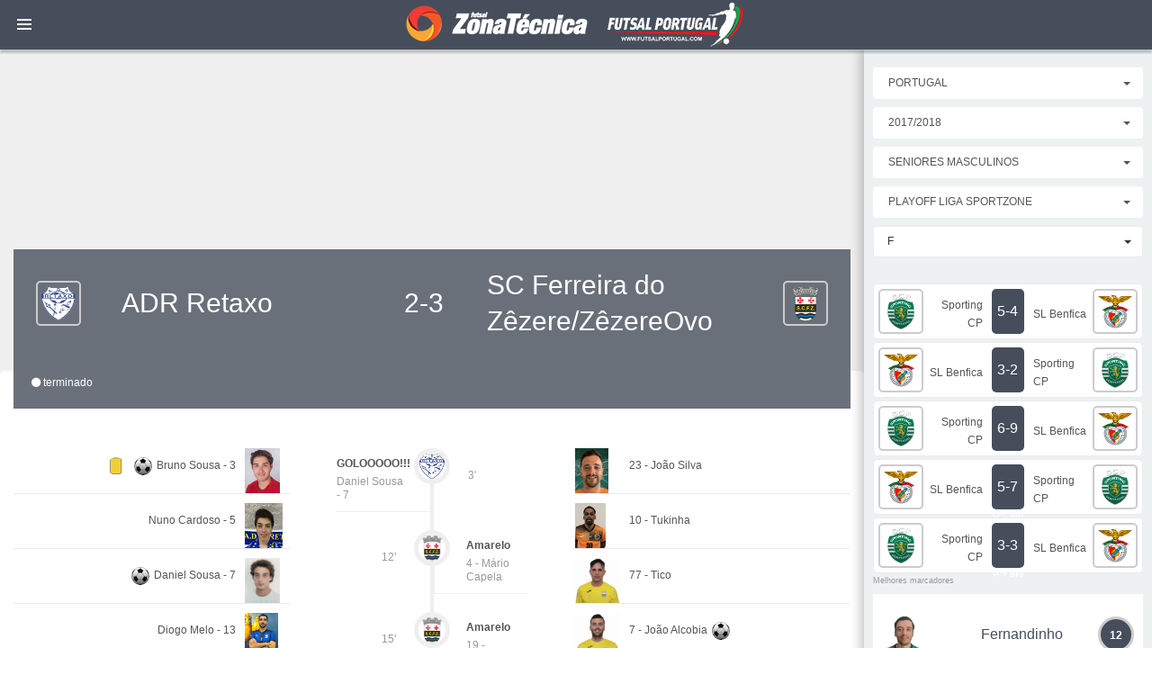

--- FILE ---
content_type: text/html; charset=UTF-8
request_url: https://www.zonatecnicafutsal.com/gamesheet/1928/
body_size: 14177
content:
<!DOCTYPE html>
<html lang="en">
    <head>

        <!-- Global site tag (gtag.js) - Google Analytics -->
        <script async src="https://www.googletagmanager.com/gtag/js?id=UA-119878125-1"></script>
        <script>
            window.dataLayer = window.dataLayer || [];
            function gtag(){dataLayer.push(arguments);}
            gtag('js', new Date());

            gtag('config', 'UA-119878125-1');
        </script>

        <!-- meta section -->
        <title>Zona técnica - FutsalPortugal</title>
        <meta name="twitter:card" content="summary_large_image">
        <meta property="og:url" content="https://www.zonatecnicafutsal.com/gamesheet/1928/"/>
        <meta name="twitter:site" content="@ZTFutsal_Oficia">
        <meta name="twitter:creator" content="@ZTFutsal_Oficia">

        <base href="https://www.zonatecnicafutsal.com/">
            
            
            <meta property="og:title" content="Ficha de Jogo, resumo e incidências">
            <meta property="og:description" content="ADR Retaxo 2-3 SC Ferreira do Zêzere/ZêzereOvo">
            <meta property="og:image" content="/imgs/gamecenter0.png">
        <meta http-equiv="Content-Type" content="text/html; charset=utf-8" >
        <meta http-equiv="X-UA-Compatible" content="IE=edge" >
        <meta name="viewport" content="width=device-width, initial-scale=1, user-scalable=no" >
        
        <link rel="icon" href="favicon.ico" type="image/x-icon" >
        <!-- ./meta section -->
        
        <!-- css styles -->
        <link rel="stylesheet" href="css/jquery.loadingModal.css">
        <link rel="stylesheet" type="text/css" href="css/default-blue-white.css?dctfvygbh" id="dev-css">

        <!-- ./css styles -->                              
        
        <!--[if lte IE 9]>
        <link rel="stylesheet" type="text/css" href="css/dev-other/dev-ie-fix.css">
        <![endif]-->
        
        <!-- javascripts -->
        <script type="text/javascript" src="js/plugins/jquery/jquery.min.js"></script>
        <script type="text/javascript" src="js/plugins/modernizr/modernizr.js"></script>
        <script src="js/jquery.loadingModal.js"></script>
        <script>

            function showModal() {
                $('body').loadingModal({text: 'loading...'});

                var delay = function(ms){ return new Promise(function(r) { setTimeout(r, ms) }) };
                var time = 2000;

                delay(time)
                    .then(function() { $('body').loadingModal('animation', 'rotatingPlane').loadingModal('backgroundColor', 'red'); return delay(time);})
                    .then(function() { $('body').loadingModal('animation', 'wave'); return delay(time);})
                    .then(function() { $('body').loadingModal('animation', 'wanderingCubes').loadingModal('backgroundColor', 'green'); return delay(time);})
                    .then(function() { $('body').loadingModal('animation', 'spinner'); return delay(time);})
                    .then(function() { $('body').loadingModal('animation', 'chasingDots').loadingModal('backgroundColor', 'blue'); return delay(time);})
                    .then(function() { $('body').loadingModal('animation', 'threeBounce'); return delay(time);})
                    .then(function() { $('body').loadingModal('animation', 'circle').loadingModal('backgroundColor', 'black'); return delay(time);})
                    .then(function() { $('body').loadingModal('animation', 'cubeGrid'); return delay(time);})
                    .then(function() { $('body').loadingModal('animation', 'fadingCircle').loadingModal('backgroundColor', 'gray'); return delay(time);})
                    .then(function() { $('body').loadingModal('animation', 'foldingCube'); return delay(time); } )
                    .then(function() { $('body').loadingModal('color', 'black').loadingModal('text', 'Done :-)').loadingModal('backgroundColor', 'yellow');  return delay(time); } )
                    .then(function() { $('body').loadingModal('hide'); return delay(time); } )
                    .then(function() { $('body').loadingModal('destroy') ;} );
            }

            showModal();
			jQuery.fn.extend({
				live: function (event, callback) {
					if (this.selector) {
						jQuery(document).on(event, this.selector, callback);
					}
					return this;
				}
			});
        </script>
        <script data-ad-client="ca-pub-4977545989417246" async src="https://pagead2.googlesyndication.com/pagead/js/adsbygoogle.js"></script>



        <!-- ./javascripts -->
        <style>
            .dev-page-navigation > li ul li a {
                line-height: 30px;}
            .dev-page-navigation > li > a .fa, .dev-page-navigation > li > a .glyphicon {
                height: 30px;
                line-height: 30px;}
            .dev-page-navigation > li > a {
                line-height: 30px;}
        </style>
        

    </head>
    <body>

        <!-- page wrapper -->
        <div class="dev-page dev-page-sidebar-collapsed">

            <!-- page header -->
            <div class="dev-page-header">

                <div class="dph-logo">
                    <a class="dev-page-sidebar-collapse pull-left">
                        <div class="dev-page-sidebar-collapse-icon">
                            <span class="line-one"></span>
                            <span class="line-two"></span>
                            <span class="line-three"></span>
                        </div>
                    </a>
                    <a href="index.php">FutsalPortugal</a>
                </div>



            </div>
            <!-- ./page header -->

            <!-- page container -->
            <div class="dev-page-container">

       <!-- page sidebar -->
                <div class="dev-page-sidebar">

                    <ul class="dev-page-navigation">
                        <li class="title">Menu</li>
                        <li><a href="https://loja.futsalportugal.com/"><span>LOJA</span></a></li>
						<li><a href="newslist/9"><span>Imviso Futsal Decathlon</span></a></li>

                        <li>
                            <a href="#"><i class="fa fa-globe"></i> <span>Notícias</span></a>
                            <ul>
                                <li><a href="newslist/3">Nacionais</a></li>
                                <li><a href="newslist/2">Internacionais</a></li>
                                <li><a href="newslist/5">Feminino</a></li>
                                <li><a href="newslist/4">Formação</a></li>
                            </ul>
                        </li>

						<li><a href="#"> <i class="glyphicon glyphicon-stats"></i><span></span></a>
				<ul></ul></li><li><a href="#"> <i class="glyphicon glyphicon-stats"></i><span>Campeonato Europa</span></a>
				<ul><li class="has-child">
					<a href="#"><i class="glyphicon glyphicon-stats"></i> <span>Qualificação Euro 2026</span></a>
							<ul><li><a href="gamecenter/1055"><i class="glyphicon glyphicon-stats"></i> <span>Grupo 1</span></a></li><li><a href="gamecenter/1056"><i class="glyphicon glyphicon-stats"></i> <span>Grupo 2</span></a></li><li><a href="gamecenter/1057"><i class="glyphicon glyphicon-stats"></i> <span>Grupo 3</span></a></li><li><a href="gamecenter/1058"><i class="glyphicon glyphicon-stats"></i> <span>Grupo 4</span></a></li><li><a href="gamecenter/1059"><i class="glyphicon glyphicon-stats"></i> <span>Grupo 5</span></a></li><li><a href="gamecenter/1060"><i class="glyphicon glyphicon-stats"></i> <span>Grupo 6</span></a></li><li><a href="gamecenter/1061"><i class="glyphicon glyphicon-stats"></i> <span>Grupo 7</span></a></li><li><a href="gamecenter/1062"><i class="glyphicon glyphicon-stats"></i> <span>Grupo 8</span></a></li><li><a href="gamecenter/1063"><i class="glyphicon glyphicon-stats"></i> <span>Grupo 9</span></a></li><li><a href="gamecenter/1064"><i class="glyphicon glyphicon-stats"></i> <span>Grupo 10</span></a></li></ul></li><li class="has-child">
					<a href="#"><i class="glyphicon glyphicon-stats"></i> <span>Sub 19</span></a>
							<ul><li><a href="gamecenter/581"><i class="glyphicon glyphicon-stats"></i> <span>Grupo A</span></a></li><li><a href="gamecenter/582"><i class="glyphicon glyphicon-stats"></i> <span>Grupo B</span></a></li><li><a href="gamecenter/583"><i class="glyphicon glyphicon-stats"></i> <span>Fase Eliminatória </span></a></li></ul></li></ul></li><li><a href="#"> <i class="glyphicon glyphicon-stats"></i><span>UEFA Champions League</span></a>
				<ul><li><a href="gamecenter/1047"><i class="glyphicon glyphicon-stats"></i> <span>UFCL - Final 4 </span></a></li><li><a href="gamecenter/1183"><i class="glyphicon glyphicon-stats"></i> <span>Eliminatórias</span></a></li><li class="has-child">
					<a href="#"><i class="glyphicon glyphicon-stats"></i> <span>Main Round</span></a>
							<ul><li><a href="gamecenter/1035"><i class="glyphicon glyphicon-stats"></i> <span>Main Round - GRUPO 1</span></a></li><li><a href="gamecenter/1036"><i class="glyphicon glyphicon-stats"></i> <span>Main Round - GRUPO 2</span></a></li><li><a href="gamecenter/1037"><i class="glyphicon glyphicon-stats"></i> <span>Main Round - GRUPO 3</span></a></li><li><a href="gamecenter/1038"><i class="glyphicon glyphicon-stats"></i> <span>Main Round - GRUPO 4</span></a></li><li><a href="gamecenter/1039"><i class="glyphicon glyphicon-stats"></i> <span>Main Round - GRUPO 5</span></a></li><li><a href="gamecenter/1040"><i class="glyphicon glyphicon-stats"></i> <span>Main Round - GRUPO 6</span></a></li><li><a href="gamecenter/1041"><i class="glyphicon glyphicon-stats"></i> <span>Main Round - GRUPO 7</span></a></li><li><a href="gamecenter/1042"><i class="glyphicon glyphicon-stats"></i> <span>Main Round - GRUPO 8</span></a></li></ul></li><li class="has-child">
					<a href="#"><i class="glyphicon glyphicon-stats"></i> <span>Fase Preliminar</span></a>
							<ul><li><a href="gamecenter/1027"><i class="glyphicon glyphicon-stats"></i> <span>Ronda Preliminar - Grupo A</span></a></li><li><a href="gamecenter/1028"><i class="glyphicon glyphicon-stats"></i> <span>Ronda Preliminar - Grupo B</span></a></li><li><a href="gamecenter/1029"><i class="glyphicon glyphicon-stats"></i> <span>Ronda Preliminar - Grupo C</span></a></li><li><a href="gamecenter/1030"><i class="glyphicon glyphicon-stats"></i> <span>Ronda Preliminar - Grupo D</span></a></li><li><a href="gamecenter/1031"><i class="glyphicon glyphicon-stats"></i> <span>Ronda Preliminar - Grupo E</span></a></li><li><a href="gamecenter/1032"><i class="glyphicon glyphicon-stats"></i> <span>Ronda Preliminar - Grupo F</span></a></li><li><a href="gamecenter/1033"><i class="glyphicon glyphicon-stats"></i> <span>Ronda Preliminar - Grupo G</span></a></li><li><a href="gamecenter/1034"><i class="glyphicon glyphicon-stats"></i> <span>Ronda Preliminar - Grupo H</span></a></li></ul></li></ul></li><li><a href="#"> <i class="glyphicon glyphicon-stats"></i><span>Portugal</span></a>
				<ul><li><a href="gamecenter/929"><i class="glyphicon glyphicon-stats"></i> <span>Liga Placard - Play-off</span></a></li><li><a href="gamecenter/950"><i class="glyphicon glyphicon-stats"></i> <span>Liga Placard Feminino - Play-off</span></a></li><li><a href="gamecenter/928"><i class="glyphicon glyphicon-stats"></i> <span>Liga Placard</span></a></li><li><a href="gamecenter/949"><i class="glyphicon glyphicon-stats"></i> <span>Liga Placard Feminino</span></a></li><li><a href="gamecenter/930"><i class="glyphicon glyphicon-stats"></i> <span>Taça de Portugal</span></a></li><li><a href="gamecenter/957"><i class="glyphicon glyphicon-stats"></i> <span>Taça de Portugal Feminino</span></a></li><li><a href="gamecenter/931"><i class="glyphicon glyphicon-stats"></i> <span>Taça da Liga</span></a></li><li><a href="gamecenter/956"><i class="glyphicon glyphicon-stats"></i> <span>Taça da Liga Feminino</span></a></li><li><a href="gamecenter/932"><i class="glyphicon glyphicon-stats"></i> <span>Supertaça</span></a></li><li><a href="gamecenter/955"><i class="glyphicon glyphicon-stats"></i> <span>Supertaça Feminino</span></a></li><li class="has-child">
					<a href="#"><i class="glyphicon glyphicon-stats"></i> <span>2ª Divisão</span></a>
							<ul><li><a href="gamecenter/935"><i class="glyphicon glyphicon-stats"></i> <span>Apuramento Campeão</span></a></li><li><a href="gamecenter/936"><i class="glyphicon glyphicon-stats"></i> <span>Fase de Manutenção série 1</span></a></li><li><a href="gamecenter/937"><i class="glyphicon glyphicon-stats"></i> <span>Fase de Manutenção série 2</span></a></li><li><a href="gamecenter/933"><i class="glyphicon glyphicon-stats"></i> <span>1ª Fase - Série A</span></a></li><li><a href="gamecenter/934"><i class="glyphicon glyphicon-stats"></i> <span>1ª Fase - Série B</span></a></li></ul></li><li class="has-child">
					<a href="#"><i class="glyphicon glyphicon-stats"></i> <span>3ª Divisão</span></a>
							<ul><li><a href="gamecenter/938"><i class="glyphicon glyphicon-stats"></i> <span>1ª Fase Série A</span></a></li><li><a href="gamecenter/939"><i class="glyphicon glyphicon-stats"></i> <span>1ª Fase Série B</span></a></li><li><a href="gamecenter/940"><i class="glyphicon glyphicon-stats"></i> <span>1ª Fase Série C</span></a></li><li><a href="gamecenter/941"><i class="glyphicon glyphicon-stats"></i> <span>Série Açores</span></a></li><li><a href="gamecenter/942"><i class="glyphicon glyphicon-stats"></i> <span>Apuramento de Campeão </span></a></li><li><a href="gamecenter/943"><i class="glyphicon glyphicon-stats"></i> <span>Play-Off de Subida </span></a></li></ul></li><li class="has-child">
					<a href="#"><i class="glyphicon glyphicon-stats"></i> <span>2ª Divisão Nacional Feminina</span></a>
							<ul><li><a href="gamecenter/953"><i class="glyphicon glyphicon-stats"></i> <span>Apuramento Campeão</span></a></li><li><a href="gamecenter/954"><i class="glyphicon glyphicon-stats"></i> <span>Fase Manutenção/Descida - Série 1</span></a></li><li><a href="gamecenter/809"><i class="glyphicon glyphicon-stats"></i> <span>Fase Manutenção/Descida - Série 2</span></a></li><li><a href="gamecenter/951"><i class="glyphicon glyphicon-stats"></i> <span>Série A</span></a></li><li><a href="gamecenter/952"><i class="glyphicon glyphicon-stats"></i> <span>Série B</span></a></li></ul></li><li class="has-child">
					<a href="#"><i class="glyphicon glyphicon-stats"></i> <span>Taça Nacional Seniores Masculinos</span></a>
							<ul></ul></li><li class="has-child">
					<a href="#"><i class="glyphicon glyphicon-stats"></i> <span>Taça Nacional Feminina</span></a>
							<ul><li><a href="gamecenter/966"><i class="glyphicon glyphicon-stats"></i> <span>2ª Fase - Série 1</span></a></li><li><a href="gamecenter/967"><i class="glyphicon glyphicon-stats"></i> <span>2ª Fase - Série 2</span></a></li><li><a href="gamecenter/968"><i class="glyphicon glyphicon-stats"></i> <span>2ª Fase - Série 3</span></a></li><li><a href="gamecenter/969"><i class="glyphicon glyphicon-stats"></i> <span>2ª Fase - Série 4</span></a></li><li><a href="gamecenter/970"><i class="glyphicon glyphicon-stats"></i> <span>SÉNIORES FEMININOS - FINAL-FOUR</span></a></li></ul></li><li class="has-child">
					<a href="#"><i class="glyphicon glyphicon-stats"></i> <span>Taça Nacional Sub 19</span></a>
							<ul><li><a href="gamecenter/989"><i class="glyphicon glyphicon-stats"></i> <span>2ª Fase - Série 1</span></a></li><li><a href="gamecenter/990"><i class="glyphicon glyphicon-stats"></i> <span>2ª Fase - Série 2</span></a></li><li><a href="gamecenter/991"><i class="glyphicon glyphicon-stats"></i> <span>2ª Fase - Série 3</span></a></li><li><a href="gamecenter/992"><i class="glyphicon glyphicon-stats"></i> <span>2ª Fase - Série 4</span></a></li><li><a href="gamecenter/993"><i class="glyphicon glyphicon-stats"></i> <span>SUB 19 - FINAL-FOUR</span></a></li></ul></li><li class="has-child">
					<a href="#"><i class="glyphicon glyphicon-stats"></i> <span>Taça Nacional Sub 17</span></a>
							<ul><li><a href="gamecenter/1005"><i class="glyphicon glyphicon-stats"></i> <span>2ª Fase - Série 1</span></a></li><li><a href="gamecenter/1006"><i class="glyphicon glyphicon-stats"></i> <span>2ª Fase - Série 2</span></a></li><li><a href="gamecenter/1007"><i class="glyphicon glyphicon-stats"></i> <span>2ª Fase - Série 3</span></a></li><li><a href="gamecenter/1008"><i class="glyphicon glyphicon-stats"></i> <span>3ª FASE - PLAY-OFF</span></a></li><li><a href="gamecenter/1009"><i class="glyphicon glyphicon-stats"></i> <span>SUB 17 - FINAL-FOUR</span></a></li></ul></li><li class="has-child">
					<a href="#"><i class="glyphicon glyphicon-stats"></i> <span>Taça Nacional Sub 15</span></a>
							<ul><li><a href="gamecenter/1021"><i class="glyphicon glyphicon-stats"></i> <span>2ª Fase - Série 1</span></a></li><li><a href="gamecenter/1022"><i class="glyphicon glyphicon-stats"></i> <span>2ª Fase - Série 2</span></a></li><li><a href="gamecenter/1023"><i class="glyphicon glyphicon-stats"></i> <span>2ª Fase - Série 3</span></a></li><li><a href="gamecenter/1024"><i class="glyphicon glyphicon-stats"></i> <span>3ª FASE - PLAY-OFF</span></a></li><li><a href="gamecenter/1025"><i class="glyphicon glyphicon-stats"></i> <span>SUB 15 - FINAL-FOUR</span></a></li></ul></li><li class="has-child">
					<a href="#"><i class="glyphicon glyphicon-stats"></i> <span>Campeonato Nacional Sub 19</span></a>
							<ul><li><a href="gamecenter/976"><i class="glyphicon glyphicon-stats"></i> <span>Play-off</span></a></li><li><a href="gamecenter/975"><i class="glyphicon glyphicon-stats"></i> <span>CN Sub 19 Masculinos</span></a></li><li><a href="gamecenter/979"><i class="glyphicon glyphicon-stats"></i> <span>2ª Divisão Apuramento Campeão</span></a></li><li><a href="gamecenter/980"><i class="glyphicon glyphicon-stats"></i> <span>2ª Divisão Fase Manutenção</span></a></li><li><a href="gamecenter/978"><i class="glyphicon glyphicon-stats"></i> <span>2ª Divisão série A</span></a></li><li><a href="gamecenter/977"><i class="glyphicon glyphicon-stats"></i> <span>2ª Divisão série B</span></a></li></ul></li><li class="has-child">
					<a href="#"><i class="glyphicon glyphicon-stats"></i> <span>Campeonato Nacional Sub 17</span></a>
							<ul><li><a href="gamecenter/997"><i class="glyphicon glyphicon-stats"></i> <span>Play-off</span></a></li><li><a href="gamecenter/996"><i class="glyphicon glyphicon-stats"></i> <span>Apuramento Campeão</span></a></li><li><a href="gamecenter/998"><i class="glyphicon glyphicon-stats"></i> <span>Fase Manutenção</span></a></li><li><a href="gamecenter/995"><i class="glyphicon glyphicon-stats"></i> <span>1ª Fase - Série B</span></a></li><li><a href="gamecenter/994"><i class="glyphicon glyphicon-stats"></i> <span>1ª Fase - Série A</span></a></li></ul></li><li class="has-child">
					<a href="#"><i class="glyphicon glyphicon-stats"></i> <span>Campeonato Nacional Sub 15</span></a>
							<ul><li><a href="gamecenter/1012"><i class="glyphicon glyphicon-stats"></i> <span>Play-off</span></a></li><li><a href="gamecenter/1013"><i class="glyphicon glyphicon-stats"></i> <span>Apuramento Campeão</span></a></li><li><a href="gamecenter/1014"><i class="glyphicon glyphicon-stats"></i> <span>Fase Manutenção</span></a></li><li><a href="gamecenter/1010"><i class="glyphicon glyphicon-stats"></i> <span>1ª Fase - Série A</span></a></li><li><a href="gamecenter/1011"><i class="glyphicon glyphicon-stats"></i> <span>1ª Fase - Série B</span></a></li></ul></li><li class="has-child">
					<a href="#"><i class="glyphicon glyphicon-stats"></i> <span>Campeonato Feminino Sub 19</span></a>
							<ul></ul></li></ul></li><li><a href="#"> <i class="glyphicon glyphicon-stats"></i><span>Espanha</span></a>
				<ul><li><a href="gamecenter/972"><i class="glyphicon glyphicon-stats"></i> <span>RFEF - Primera Federación Fútbol Sala - Play-off</span></a></li><li><a href="gamecenter/971"><i class="glyphicon glyphicon-stats"></i> <span>RFEF - Primera Federación Fútbol Sala</span></a></li><li><a href="gamecenter/973"><i class="glyphicon glyphicon-stats"></i> <span>Supertaça de Espanha </span></a></li><li><a href="gamecenter/974"><i class="glyphicon glyphicon-stats"></i> <span>Copa de Espanha </span></a></li><li class="has-child">
					<a href="#"><i class="glyphicon glyphicon-stats"></i> <span>Primera División Femenina</span></a>
							<ul></ul></li></ul></li><li><a href="#"> <i class="glyphicon glyphicon-stats"></i><span>Particulares selecção</span></a>
				<ul></ul></li>
                        </li>
                        <li class="title">Outras Épocas</li>

                        <li>
                        <a href="#"><i class="glyphicon glyphicon-calendar"></i> <span>2024/2025</span></a>
                        <ul>
                            <li><a href="gamecenter/782"><i class="glyphicon glyphicon-stats"></i> <span>Liga Placard - Play-off</span></a></li><li><a href="gamecenter/804"><i class="glyphicon glyphicon-stats"></i> <span>Liga Placard Feminino - Play-off</span></a></li><li><a href="gamecenter/781"><i class="glyphicon glyphicon-stats"></i> <span>Liga Placard</span></a></li><li><a href="gamecenter/803"><i class="glyphicon glyphicon-stats"></i> <span>Liga Placard Feminino</span></a></li><li><a href="gamecenter/783"><i class="glyphicon glyphicon-stats"></i> <span>Taça de Portugal</span></a></li><li><a href="gamecenter/813"><i class="glyphicon glyphicon-stats"></i> <span>Taça de Portugal Feminino</span></a></li><li><a href="gamecenter/784"><i class="glyphicon glyphicon-stats"></i> <span>Taça da Liga</span></a></li><li><a href="gamecenter/812"><i class="glyphicon glyphicon-stats"></i> <span>Taça da Liga Feminino</span></a></li><li><a href="gamecenter/786"><i class="glyphicon glyphicon-stats"></i> <span>Supertaça</span></a></li><li><a href="gamecenter/811"><i class="glyphicon glyphicon-stats"></i> <span>Supertaça Feminino</span></a></li><li class="has-child">
					<a href="#"><i class="glyphicon glyphicon-stats"></i> <span>2ª Divisão</span></a>
							<ul style="max-height: 0px;"><li><a href="gamecenter/789"><i class="glyphicon glyphicon-stats"></i> <span>Apuramento Campeão</span></a></li><li><a href="gamecenter/790"><i class="glyphicon glyphicon-stats"></i> <span>Fase de Manutenção série 1</span></a></li><li><a href="gamecenter/791"><i class="glyphicon glyphicon-stats"></i> <span>Fase de Manutenção série 2</span></a></li><li><a href="gamecenter/787"><i class="glyphicon glyphicon-stats"></i> <span>1ª Fase - Série A</span></a></li><li><a href="gamecenter/788"><i class="glyphicon glyphicon-stats"></i> <span>1ª Fase - Série B</span></a></li></ul></li><li class="has-child">
					<a href="#"><i class="glyphicon glyphicon-stats"></i> <span>3ª Divisão</span></a>
							<ul style="max-height: 0px;"><li><a href="gamecenter/792"><i class="glyphicon glyphicon-stats"></i> <span>1ª Fase Série A</span></a></li><li><a href="gamecenter/793"><i class="glyphicon glyphicon-stats"></i> <span>1ª Fase Série B</span></a></li><li><a href="gamecenter/794"><i class="glyphicon glyphicon-stats"></i> <span>1ª Fase Série C</span></a></li><li><a href="gamecenter/795"><i class="glyphicon glyphicon-stats"></i> <span>Série Açores</span></a></li><li><a href="gamecenter/796"><i class="glyphicon glyphicon-stats"></i> <span>Apuramento de Campeão </span></a></li><li><a href="gamecenter/797"><i class="glyphicon glyphicon-stats"></i> <span>Play-Off de Subida </span></a></li></ul></li><li class="has-child">
					<a href="#"><i class="glyphicon glyphicon-stats"></i> <span>2ª Divisão Nacional Feminina</span></a>
							<ul style="max-height: 0px;"><li><a href="gamecenter/807"><i class="glyphicon glyphicon-stats"></i> <span>Apuramento Campeão</span></a></li><li><a href="gamecenter/808"><i class="glyphicon glyphicon-stats"></i> <span>Fase Manutenção/Descida - Série 1</span></a></li><li><a href="gamecenter/809"><i class="glyphicon glyphicon-stats"></i> <span>Fase Manutenção/Descida - Série 2</span></a></li><li><a href="gamecenter/805"><i class="glyphicon glyphicon-stats"></i> <span>Série A</span></a></li><li><a href="gamecenter/806"><i class="glyphicon glyphicon-stats"></i> <span>Série B</span></a></li></ul></li><li class="has-child">
					<a href="#"><i class="glyphicon glyphicon-stats"></i> <span>Taça Nacional Seniores Masculinos</span></a>
							<ul style="max-height: 0px;"></ul></li><li class="has-child">
					<a href="#"><i class="glyphicon glyphicon-stats"></i> <span>Taça Nacional Feminina</span></a>
							<ul style="max-height: 0px;"><li><a href="gamecenter/822"><i class="glyphicon glyphicon-stats"></i> <span>2ª Fase - Série 1</span></a></li><li><a href="gamecenter/823"><i class="glyphicon glyphicon-stats"></i> <span>2ª Fase - Série 2</span></a></li><li><a href="gamecenter/824"><i class="glyphicon glyphicon-stats"></i> <span>2ª Fase - Série 3</span></a></li><li><a href="gamecenter/825"><i class="glyphicon glyphicon-stats"></i> <span>2ª Fase - Série 4</span></a></li><li><a href="gamecenter/826"><i class="glyphicon glyphicon-stats"></i> <span>SÉNIORES FEMININOS - FINAL-FOUR</span></a></li></ul></li><li class="has-child">
					<a href="#"><i class="glyphicon glyphicon-stats"></i> <span>Taça Nacional Sub 19</span></a>
							<ul style="max-height: 0px;"><li><a href="gamecenter/845"><i class="glyphicon glyphicon-stats"></i> <span>2ª Fase - Série 1</span></a></li><li><a href="gamecenter/846"><i class="glyphicon glyphicon-stats"></i> <span>2ª Fase - Série 2</span></a></li><li><a href="gamecenter/847"><i class="glyphicon glyphicon-stats"></i> <span>2ª Fase - Série 3</span></a></li><li><a href="gamecenter/848"><i class="glyphicon glyphicon-stats"></i> <span>2ª Fase - Série 4</span></a></li><li><a href="gamecenter/849"><i class="glyphicon glyphicon-stats"></i> <span>SUB 19 - FINAL-FOUR</span></a></li></ul></li><li class="has-child">
					<a href="#"><i class="glyphicon glyphicon-stats"></i> <span>Taça Nacional Sub 17</span></a>
							<ul style="max-height: 0px;"><li><a href="gamecenter/861"><i class="glyphicon glyphicon-stats"></i> <span>2ª Fase - Série 1</span></a></li><li><a href="gamecenter/862"><i class="glyphicon glyphicon-stats"></i> <span>2ª Fase - Série 2</span></a></li><li><a href="gamecenter/863"><i class="glyphicon glyphicon-stats"></i> <span>2ª Fase - Série 3</span></a></li><li><a href="gamecenter/864"><i class="glyphicon glyphicon-stats"></i> <span>3ª FASE - PLAY-OFF</span></a></li><li><a href="gamecenter/865"><i class="glyphicon glyphicon-stats"></i> <span>SUB 17 - FINAL-FOUR</span></a></li></ul></li><li class="has-child">
					<a href="#"><i class="glyphicon glyphicon-stats"></i> <span>Taça Nacional Sub 15</span></a>
							<ul style="max-height: 0px;"><li><a href="gamecenter/878"><i class="glyphicon glyphicon-stats"></i> <span>2ª Fase - Série 1</span></a></li><li><a href="gamecenter/879"><i class="glyphicon glyphicon-stats"></i> <span>2ª Fase - Série 2</span></a></li><li><a href="gamecenter/880"><i class="glyphicon glyphicon-stats"></i> <span>2ª Fase - Série 3</span></a></li><li><a href="gamecenter/881"><i class="glyphicon glyphicon-stats"></i> <span>3ª FASE - PLAY-OFF</span></a></li><li><a href="gamecenter/882"><i class="glyphicon glyphicon-stats"></i> <span>SUB 15 - FINAL-FOUR</span></a></li></ul></li><li class="has-child">
					<a href="#"><i class="glyphicon glyphicon-stats"></i> <span>Campeonato Nacional Sub 19</span></a>
							<ul style="max-height: 0px;"><li><a href="gamecenter/832"><i class="glyphicon glyphicon-stats"></i> <span>Play-off</span></a></li><li><a href="gamecenter/831"><i class="glyphicon glyphicon-stats"></i> <span>CN Sub 19 Masculinos</span></a></li><li><a href="gamecenter/835"><i class="glyphicon glyphicon-stats"></i> <span>2ª Divisão Apuramento Campeão</span></a></li><li><a href="gamecenter/836"><i class="glyphicon glyphicon-stats"></i> <span>2ª Divisão Fase Manutenção</span></a></li><li><a href="gamecenter/834"><i class="glyphicon glyphicon-stats"></i> <span>2ª Divisão série A</span></a></li><li><a href="gamecenter/833"><i class="glyphicon glyphicon-stats"></i> <span>2ª Divisão série B</span></a></li></ul></li><li class="has-child">
					<a href="#"><i class="glyphicon glyphicon-stats"></i> <span>Campeonato Nacional Sub 17</span></a>
							<ul style="max-height: 0px;"><li><a href="gamecenter/853"><i class="glyphicon glyphicon-stats"></i> <span>Play-off</span></a></li><li><a href="gamecenter/852"><i class="glyphicon glyphicon-stats"></i> <span>Apuramento Campeão</span></a></li><li><a href="gamecenter/854"><i class="glyphicon glyphicon-stats"></i> <span>Fase Manutenção</span></a></li><li><a href="gamecenter/851"><i class="glyphicon glyphicon-stats"></i> <span>1ª Fase - Série B</span></a></li><li><a href="gamecenter/850"><i class="glyphicon glyphicon-stats"></i> <span>1ª Fase - Série A</span></a></li></ul></li><li class="has-child">
					<a href="#"><i class="glyphicon glyphicon-stats"></i> <span>Campeonato Nacional Sub 15</span></a>
							<ul style="max-height: 0px;"><li><a href="gamecenter/868"><i class="glyphicon glyphicon-stats"></i> <span>Play-off</span></a></li><li><a href="gamecenter/869"><i class="glyphicon glyphicon-stats"></i> <span>Apuramento Campeão</span></a></li><li><a href="gamecenter/870"><i class="glyphicon glyphicon-stats"></i> <span>Fase Manutenção</span></a></li><li><a href="gamecenter/866"><i class="glyphicon glyphicon-stats"></i> <span>1ª Fase - Série A</span></a></li><li><a href="gamecenter/867"><i class="glyphicon glyphicon-stats"></i> <span>1ª Fase - Série B</span></a></li></ul></li><li class="has-child">
					<a href="#"><i class="glyphicon glyphicon-stats"></i> <span>Campeonato Feminino Sub 19</span></a>
							<ul style="max-height: 0px;"></ul></li>
                        </ul>

							<a href="#"><i class="glyphicon glyphicon-calendar"></i> <span>2023/2024</span></a>
							<ul>

<li class="has-child"><a href="#"> <i class="glyphicon glyphicon-stats"></i><span>Campeonato Europa</span></a>
				<ul style="max-height: 0px;"><li class="has-child">
					<a href="#"><i class="glyphicon glyphicon-stats"></i> <span>Feminino</span></a>
							<ul style="max-height: 0px;"></ul></li><li class="has-child">
					<a href="#"><i class="glyphicon glyphicon-stats"></i> <span>Sub 19</span></a>
							<ul style="max-height: 0px;"><li><a href="gamecenter/581"><i class="glyphicon glyphicon-stats"></i> <span>Grupo A</span></a></li><li><a href="gamecenter/582"><i class="glyphicon glyphicon-stats"></i> <span>Grupo B</span></a></li><li><a href="gamecenter/583"><i class="glyphicon glyphicon-stats"></i> <span>Fase Eliminatória </span></a></li></ul></li></ul></li>

                            <li class="has-child"><a href="#"> <i class="glyphicon glyphicon-stats"></i><span>UEFA Champions League</span></a>
				<ul style="max-height: 0px;"><li><a href="gamecenter/699"><i class="glyphicon glyphicon-stats"></i> <span>UFCL - Ronda de Elite Grupo A </span></a></li><li><a href="gamecenter/700"><i class="glyphicon glyphicon-stats"></i> <span>UFCL - Ronda de Elite Grupo B</span></a></li><li><a href="gamecenter/701"><i class="glyphicon glyphicon-stats"></i> <span>UFCL - Ronda de Elite Grupo C</span></a></li><li><a href="gamecenter/702"><i class="glyphicon glyphicon-stats"></i> <span>UFCL - Ronda de Elite Grupo D</span></a></li><li><a href="gamecenter/703"><i class="glyphicon glyphicon-stats"></i> <span>UFCL - Final 4 </span></a></li><li class="has-child">
					<a href="#"><i class="glyphicon glyphicon-stats"></i> <span>Fase Preliminar</span></a>
							<ul style="max-height: 0px;"></ul></li></ul></li>

                            <li class="has-child"><a href="#"> <i class="glyphicon glyphicon-stats"></i><span>Portugal</span></a>
				<ul style="max-height: 0px;"><li><a href="gamecenter/716"><i class="glyphicon glyphicon-stats"></i> <span>Liga Placard - Play-off</span></a></li><li><a href="gamecenter/718"><i class="glyphicon glyphicon-stats"></i> <span>Liga Placard Feminino - Play-off</span></a></li><li><a href="gamecenter/663"><i class="glyphicon glyphicon-stats"></i> <span>Liga Placard</span></a></li><li><a href="gamecenter/665"><i class="glyphicon glyphicon-stats"></i> <span>Liga Placard Feminino</span></a></li><li><a href="gamecenter/696"><i class="glyphicon glyphicon-stats"></i> <span>Taça de Portugal</span></a></li><li><a href="gamecenter/697"><i class="glyphicon glyphicon-stats"></i> <span>Taça de Portugal Feminino</span></a></li><li><a href="gamecenter/704"><i class="glyphicon glyphicon-stats"></i> <span>Taça da Liga</span></a></li><li><a href="gamecenter/705"><i class="glyphicon glyphicon-stats"></i> <span>Taça da Liga Feminino</span></a></li><li><a href="gamecenter/669"><i class="glyphicon glyphicon-stats"></i> <span>Supertaça</span></a></li><li><a href="gamecenter/693"><i class="glyphicon glyphicon-stats"></i> <span>Supertaça Feminino</span></a></li><li class="has-child">
					<a href="#"><i class="glyphicon glyphicon-stats"></i> <span>2ª Divisão</span></a>
							<ul style="max-height: 0px;"><li><a href="gamecenter/706"><i class="glyphicon glyphicon-stats"></i> <span>Apuramento Campeão</span></a></li><li><a href="gamecenter/707"><i class="glyphicon glyphicon-stats"></i> <span>Fase de Manutenção série 1</span></a></li><li><a href="gamecenter/708"><i class="glyphicon glyphicon-stats"></i> <span>Fase de Manutenção série 2</span></a></li><li><a href="gamecenter/666"><i class="glyphicon glyphicon-stats"></i> <span>1ª Fase - Série A</span></a></li><li><a href="gamecenter/668"><i class="glyphicon glyphicon-stats"></i> <span>1ª Fase - Série B</span></a></li></ul></li><li class="has-child">
					<a href="#"><i class="glyphicon glyphicon-stats"></i> <span>3ª Divisão</span></a>
							<ul style="max-height: 0px;"><li><a href="gamecenter/673"><i class="glyphicon glyphicon-stats"></i> <span>1ª Fase Série A</span></a></li><li><a href="gamecenter/674"><i class="glyphicon glyphicon-stats"></i> <span>1ª Fase Série B</span></a></li><li><a href="gamecenter/675"><i class="glyphicon glyphicon-stats"></i> <span>1ª Fase Série C</span></a></li><li><a href="gamecenter/698"><i class="glyphicon glyphicon-stats"></i> <span>Série Açores</span></a></li></ul></li><li class="has-child">
					<a href="#"><i class="glyphicon glyphicon-stats"></i> <span>2ª Divisão Nacional Feminina</span></a>
							<ul style="max-height: 0px;"><li><a href="gamecenter/719"><i class="glyphicon glyphicon-stats"></i> <span>Apuramento Campeão</span></a></li><li><a href="gamecenter/720"><i class="glyphicon glyphicon-stats"></i> <span>Fase Manutenção</span></a></li><li><a href="gamecenter/684"><i class="glyphicon glyphicon-stats"></i> <span>Série A</span></a></li><li><a href="gamecenter/685"><i class="glyphicon glyphicon-stats"></i> <span>Série B</span></a></li></ul></li><li class="has-child">
					<a href="#"><i class="glyphicon glyphicon-stats"></i> <span>Taça Nacional Seniores Masculinos</span></a>
							<ul style="max-height: 0px;"></ul></li><li class="has-child">
					<a href="#"><i class="glyphicon glyphicon-stats"></i> <span>Taça Nacional Feminina</span></a>
							<ul style="max-height: 0px;"></ul></li><li class="has-child">
					<a href="#"><i class="glyphicon glyphicon-stats"></i> <span>Taça Nacional Sub 19</span></a>
							<ul style="max-height: 0px;"></ul></li><li class="has-child">
					<a href="#"><i class="glyphicon glyphicon-stats"></i> <span>Taça Nacional Sub 17</span></a>
							<ul style="max-height: 0px;"></ul></li><li class="has-child">
					<a href="#"><i class="glyphicon glyphicon-stats"></i> <span>Taça Nacional Sub 15</span></a>
							<ul style="max-height: 0px;"></ul></li><li class="has-child">
					<a href="#"><i class="glyphicon glyphicon-stats"></i> <span>Campeonato Nacional Sub 19</span></a>
							<ul style="max-height: 0px;"><li><a href="gamecenter/715"><i class="glyphicon glyphicon-stats"></i> <span>Play-off</span></a></li><li><a href="gamecenter/676"><i class="glyphicon glyphicon-stats"></i> <span>CN Sub 19 Masculinos</span></a></li><li><a href="gamecenter/709"><i class="glyphicon glyphicon-stats"></i> <span>2ª Divisão Apuramento Campeão</span></a></li><li><a href="gamecenter/710"><i class="glyphicon glyphicon-stats"></i> <span>2ª Divisão Fase Manutenção</span></a></li><li><a href="gamecenter/694"><i class="glyphicon glyphicon-stats"></i> <span>2ª Divisão série A</span></a></li><li><a href="gamecenter/695"><i class="glyphicon glyphicon-stats"></i> <span>2ª Divisão série B</span></a></li></ul></li><li class="has-child">
					<a href="#"><i class="glyphicon glyphicon-stats"></i> <span>Campeonato Nacional Sub 17</span></a>
							<ul style="max-height: 0px;"><li><a href="gamecenter/714"><i class="glyphicon glyphicon-stats"></i> <span>Play-off</span></a></li><li><a href="gamecenter/711"><i class="glyphicon glyphicon-stats"></i> <span>Apuramento Campeão</span></a></li><li><a href="gamecenter/713"><i class="glyphicon glyphicon-stats"></i> <span>Fase Manutenção</span></a></li><li><a href="gamecenter/678"><i class="glyphicon glyphicon-stats"></i> <span>1ª Fase - Série B</span></a></li><li><a href="gamecenter/677"><i class="glyphicon glyphicon-stats"></i> <span>1ª Fase - Série A</span></a></li></ul></li><li class="has-child">
					<a href="#"><i class="glyphicon glyphicon-stats"></i> <span>Campeonato Nacional Sub 15</span></a>
							<ul style="max-height: 0px;"><li><a href="gamecenter/723"><i class="glyphicon glyphicon-stats"></i> <span>Play-off</span></a></li><li><a href="gamecenter/721"><i class="glyphicon glyphicon-stats"></i> <span>Apuramento Campeão</span></a></li><li><a href="gamecenter/722"><i class="glyphicon glyphicon-stats"></i> <span>Fase Manutenção</span></a></li><li><a href="gamecenter/679"><i class="glyphicon glyphicon-stats"></i> <span>1ª Fase - Série A</span></a></li><li><a href="gamecenter/680"><i class="glyphicon glyphicon-stats"></i> <span>1ª Fase - Série B</span></a></li></ul></li><li class="has-child">
					<a href="#"><i class="glyphicon glyphicon-stats"></i> <span>Campeonato Feminino Sub 19</span></a>
							<ul style="max-height: 0px;"></ul></li></ul></li>

                            <li class="has-child"><a href="#"> <i class="glyphicon glyphicon-stats"></i><span>Espanha</span></a>
				<ul style="max-height: 0px;"><li><a href="gamecenter/717"><i class="glyphicon glyphicon-stats"></i> <span>RFEF - Primera Federación Fútbol Sala - Play-off</span></a></li><li><a href="gamecenter/664 "><i class="glyphicon glyphicon-stats"></i> <span>RFEF - Primera Federación Fútbol Sala</span></a></li><li class="has-child">
					<a href="#"><i class="glyphicon glyphicon-stats"></i> <span>Primera División Femenina</span></a>
							<ul style="max-height: 0px;"></ul></li></ul></li>

                            <li class="has-child"><a href="#"> <i class="glyphicon glyphicon-stats"></i><span>Particulares selecção</span></a>
				<ul style="max-height: 0px;"></ul></li>

                            </ul>
                        </li>

                        <li>
							<a href="#"><i class="glyphicon glyphicon-calendar"></i> <span>2022/2023</span></a>
							<ul>

<li class="has-child"><a href="#"> <i class="glyphicon glyphicon-stats"></i><span>Campeonato do Mundo</span></a>
    <ul style="max-height: 0px;"><li><a href="gamecenter/614"><i class="glyphicon glyphicon-stats"></i> <span>Apuramento Grupo 4</span></a></li></ul></li>
<li class="has-child"><a href="#"> <i class="glyphicon glyphicon-stats"></i><span>Campeonato Europa</span></a>
    <ul style="max-height: 0px;"><li class="has-child">
            <a href="#"><i class="glyphicon glyphicon-stats"></i> <span>Feminino</span></a>
            <ul style="max-height: 0px;"><li><a href="gamecenter/593"><i class="glyphicon glyphicon-stats"></i> <span>Grupo A</span></a></li><li><a href="gamecenter/594"><i class="glyphicon glyphicon-stats"></i> <span>Grupo B</span></a></li><li><a href="gamecenter/595"><i class="glyphicon glyphicon-stats"></i> <span>Fase Eliminatória </span></a></li><li><a href="gamecenter/639"><i class="glyphicon glyphicon-stats"></i> <span>Feminino Apuramento - Grupo 3</span></a></li></ul></li></ul></li>
<li class="has-child"><a href="#"> <i class="glyphicon glyphicon-stats"></i><span>UEFA Champions League</span></a>
    <ul style="max-height: 0px;"><li><a href="gamecenter/601"><i class="glyphicon glyphicon-stats"></i> <span>Main Round Grupo 1</span></a></li><li><a href="gamecenter/601"><i class="glyphicon glyphicon-stats"></i> <span>Main Round Grupo 1</span></a></li><li><a href="gamecenter/602"><i class="glyphicon glyphicon-stats"></i> <span>Main Round Grupo 2</span></a></li><li><a href="gamecenter/603"><i class="glyphicon glyphicon-stats"></i> <span>Main Round Grupo 3</span></a></li><li><a href="gamecenter/604"><i class="glyphicon glyphicon-stats"></i> <span>Main Round Grupo 4</span></a></li><li><a href="gamecenter/605"><i class="glyphicon glyphicon-stats"></i> <span>Main Round Grupo 5</span></a></li><li><a href="gamecenter/606"><i class="glyphicon glyphicon-stats"></i> <span>Main Round Grupo 6</span></a></li><li><a href="gamecenter/607"><i class="glyphicon glyphicon-stats"></i> <span>Main Round Grupo 7</span></a></li><li><a href="gamecenter/608"><i class="glyphicon glyphicon-stats"></i> <span>Main Round Grupo 8</span></a></li><li><a href="gamecenter/609"><i class="glyphicon glyphicon-stats"></i> <span>Ronda de Elite - Grupo 1</span></a></li><li><a href="gamecenter/610"><i class="glyphicon glyphicon-stats"></i> <span>Ronda de Elite - Grupo 2</span></a></li><li><a href="gamecenter/611"><i class="glyphicon glyphicon-stats"></i> <span>Ronda de Elite - Grupo 3 </span></a></li><li><a href="gamecenter/612"><i class="glyphicon glyphicon-stats"></i> <span>Ronda de Elite - Grupo 4</span></a></li><li><a href="gamecenter/613"><i class="glyphicon glyphicon-stats"></i> <span>Final 4 </span></a></li><li class="has-child">
            <a href="#"><i class="glyphicon glyphicon-stats"></i> <span>Fase Preliminar</span></a>
            <ul style="max-height: 0px;"></ul></li></ul></li>
<li class="has-child"><a href="#"> <i class="glyphicon glyphicon-stats"></i><span>Portugal</span></a>
    <ul style="max-height: 0px;"><li><a href="gamecenter/623"><i class="glyphicon glyphicon-stats"></i> <span>Play - Off Liga Placard</span></a></li><li><a href="gamecenter/661"><i class="glyphicon glyphicon-stats"></i> <span>Play-Off Liga Feminina Placard </span></a></li><li><a href="gamecenter/621"><i class="glyphicon glyphicon-stats"></i> <span>Liga Placard</span></a></li><li><a href="gamecenter/615"><i class="glyphicon glyphicon-stats"></i> <span>Liga Placard Feminino</span></a></li><li><a href="gamecenter/620"><i class="glyphicon glyphicon-stats"></i> <span>Taça da Liga</span></a></li><li><a href="gamecenter/629"><i class="glyphicon glyphicon-stats"></i> <span>Taça da Liga  Feminino</span></a></li><li><a href="gamecenter/587"><i class="glyphicon glyphicon-stats"></i> <span>Taça de Portugal</span></a></li><li><a href="gamecenter/616"><i class="glyphicon glyphicon-stats"></i> <span>Taça de Portugal  Feminino</span></a></li><li><a href="gamecenter/630"><i class="glyphicon glyphicon-stats"></i> <span>Supertaça</span></a></li><li><a href="gamecenter/631"><i class="glyphicon glyphicon-stats"></i> <span>Supertaça Feminino</span></a></li><li class="has-child">
            <a href="#"><i class="glyphicon glyphicon-stats"></i> <span>2ª Divisão</span></a>
            <ul style="max-height: 0px;"><li><a href="gamecenter/624"><i class="glyphicon glyphicon-stats"></i> <span>Apuramento Campeão</span></a></li><li><a href="gamecenter/625"><i class="glyphicon glyphicon-stats"></i> <span>Série 1 - Manutenção/Descida</span></a></li><li><a href="gamecenter/626"><i class="glyphicon glyphicon-stats"></i> <span>Série 2 - Manutenção/Descida</span></a></li><li><a href="gamecenter/585"><i class="glyphicon glyphicon-stats"></i> <span>2ª Divisão - Série A</span></a></li><li><a href="gamecenter/586"><i class="glyphicon glyphicon-stats"></i> <span>2ª Divisão - Série B</span></a></li></ul></li><li class="has-child">
            <a href="#"><i class="glyphicon glyphicon-stats"></i> <span>3ª Divisão</span></a>
            <ul style="max-height: 0px;"><li><a href="gamecenter/660"><i class="glyphicon glyphicon-stats"></i> <span>Apuramento de Campeão</span></a></li><li><a href="gamecenter/658"><i class="glyphicon glyphicon-stats"></i> <span>Play-Off de subida </span></a></li><li><a href="gamecenter/588"><i class="glyphicon glyphicon-stats"></i> <span>1ª Fase Série A </span></a></li><li><a href="gamecenter/589"><i class="glyphicon glyphicon-stats"></i> <span>1ª Fase Série B</span></a></li><li><a href="gamecenter/590"><i class="glyphicon glyphicon-stats"></i> <span>1ª Fase Série C</span></a></li><li><a href="gamecenter/627"><i class="glyphicon glyphicon-stats"></i> <span>Série Açores </span></a></li></ul></li><li class="has-child">
            <a href="#"><i class="glyphicon glyphicon-stats"></i> <span>2ª Divisão Nacional Feminina</span></a>
            <ul style="max-height: 0px;"><li><a href="gamecenter/655"><i class="glyphicon glyphicon-stats"></i> <span>Apuramento de Campeão </span></a></li><li><a href="gamecenter/656"><i class="glyphicon glyphicon-stats"></i> <span>Fase de Manutenção/Descida </span></a></li><li><a href="gamecenter/617"><i class="glyphicon glyphicon-stats"></i> <span>1ª Fase - Série Norte</span></a></li><li><a href="gamecenter/618"><i class="glyphicon glyphicon-stats"></i> <span>1ª Fase - Série Sul</span></a></li></ul></li><li class="has-child">
            <a href="#"><i class="glyphicon glyphicon-stats"></i> <span>Taça Nacional Seniores Masculinos</span></a>
            <ul style="max-height: 0px;"></ul></li><li class="has-child">
            <a href="#"><i class="glyphicon glyphicon-stats"></i> <span>Taça Nacional Feminina</span></a>
            <ul style="max-height: 0px;"></ul></li><li class="has-child">
            <a href="#"><i class="glyphicon glyphicon-stats"></i> <span>Taça Nacional Sub 19</span></a>
            <ul style="max-height: 0px;"></ul></li><li class="has-child">
            <a href="#"><i class="glyphicon glyphicon-stats"></i> <span>Taça Nacional Sub 17</span></a>
            <ul style="max-height: 0px;"></ul></li><li class="has-child">
            <a href="#"><i class="glyphicon glyphicon-stats"></i> <span>Taça Nacional Sub 15</span></a>
            <ul style="max-height: 0px;"></ul></li><li class="has-child">
            <a href="#"><i class="glyphicon glyphicon-stats"></i> <span>Campeonato Nacional Sub 19</span></a>
            <ul style="max-height: 0px;"><li><a href="gamecenter/628"><i class="glyphicon glyphicon-stats"></i> <span>Play-Off </span></a></li><li><a href="gamecenter/591"><i class="glyphicon glyphicon-stats"></i> <span>CN Sub 19 Masculinos </span></a></li></ul></li><li class="has-child">
            <a href="#"><i class="glyphicon glyphicon-stats"></i> <span>Campeonato Nacional Sub 17</span></a>
            <ul style="max-height: 0px;"><li><a href="gamecenter/647"><i class="glyphicon glyphicon-stats"></i> <span> Play - Off Campeão</span></a></li><li><a href="gamecenter/645"><i class="glyphicon glyphicon-stats"></i> <span>Apuramento de Campeão</span></a></li><li><a href="gamecenter/646"><i class="glyphicon glyphicon-stats"></i> <span>Fase de Manutenção/Descida</span></a></li><li><a href="gamecenter/632"><i class="glyphicon glyphicon-stats"></i> <span>1ª Fase - Zona Norte </span></a></li><li><a href="gamecenter/633"><i class="glyphicon glyphicon-stats"></i> <span>1ª Fase - Zona Sul </span></a></li></ul></li><li class="has-child">
            <a href="#"><i class="glyphicon glyphicon-stats"></i> <span>Campeonato Nacional Sub 15</span></a>
            <ul style="max-height: 0px;"><li><a href="gamecenter/650"><i class="glyphicon glyphicon-stats"></i> <span>Play - Off Campeão</span></a></li><li><a href="gamecenter/648"><i class="glyphicon glyphicon-stats"></i> <span>Apuramento de Campeão</span></a></li><li><a href="gamecenter/649"><i class="glyphicon glyphicon-stats"></i> <span>Fase de
 Manutenção/Descida</span></a></li><li><a href="gamecenter/634"><i class="glyphicon glyphicon-stats"></i> <span>1ª Fase - Zona Norte </span></a></li><li><a href="gamecenter/635"><i class="glyphicon glyphicon-stats"></i> <span>1ª Fase - Zona Sul </span></a></li></ul></li><li class="has-child">
            <a href="#"><i class="glyphicon glyphicon-stats"></i> <span>Campeonato Feminino Sub 19</span></a>
            <ul style="max-height: 0px;"><li><a href="gamecenter/662"><i class="glyphicon glyphicon-stats"></i> <span>Final-Four </span></a></li><li><a href="gamecenter/651"><i class="glyphicon glyphicon-stats"></i> <span>2ª Fase - Série E</span></a></li><li><a href="gamecenter/652"><i class="glyphicon glyphicon-stats"></i> <span>2ª Fase - Série F</span></a></li><li><a href="gamecenter/653"><i class="glyphicon glyphicon-stats"></i> <span>2ª Fase - Série G</span></a></li><li><a href="gamecenter/654"><i class="glyphicon glyphicon-stats"></i> <span>2ª Fase - Série H</span></a></li><li><a href="gamecenter/640"><i class="glyphicon glyphicon-stats"></i> <span>1ª Fase Série A </span></a></li><li><a href="gamecenter/641"><i class="glyphicon glyphicon-stats"></i> <span>1ª Fase Série B</span></a></li><li><a href="gamecenter/642"><i class="glyphicon glyphicon-stats"></i> <span>1ª Fase Série C</span></a></li><li><a href="gamecenter/643"><i class="glyphicon glyphicon-stats"></i> <span>1ª Fase Série D</span></a></li></ul></li></ul></li>
<li class="has-child"><a href="#"> <i class="glyphicon glyphicon-stats"></i><span>Espanha</span></a>
    <ul style="max-height: 0px;"><li><a href="gamecenter/597"><i class="glyphicon glyphicon-stats"></i> <span>Play-Off</span></a></li><li><a href="gamecenter/596 "><i class="glyphicon glyphicon-stats"></i> <span>RFEF - Primera Federación Futsal</span></a></li><li><a href="gamecenter/598"><i class="glyphicon glyphicon-stats"></i> <span>SuperCopa </span></a></li><li><a href="gamecenter/599"><i class="glyphicon glyphicon-stats"></i> <span>Copa de Espanha </span></a></li><li><a href="gamecenter/600"><i class="glyphicon glyphicon-stats"></i> <span>Copa de SM El Rey </span></a></li><li class="has-child">
            <a href="#"><i class="glyphicon glyphicon-stats"></i> <span>Primera División Femenina</span></a>
            <ul style="max-height: 0px;"></ul></li></ul></li>
<li class="has-child"><a href="#"> <i class="glyphicon glyphicon-stats"></i><span>Italia</span></a>
    <ul style="max-height: 0px;"></ul></li>
<li class="has-child"><a href="#"> <i class="glyphicon glyphicon-stats"></i><span>Brasil</span></a>
    <ul style="max-height: 0px;"><li class="has-child">
            <a href="#"><i class="glyphicon glyphicon-stats"></i> <span>NFFB</span></a>
            <ul style="max-height: 0px;"></ul></li></ul></li>
<li class="has-child"><a href="#"> <i class="glyphicon glyphicon-stats"></i><span>Particulares selecção</span></a>
    <ul style="max-height: 0px;"><li><a href="gamecenter/592"><i class="glyphicon glyphicon-stats"></i> <span>Jogos de Preparação </span></a></li><li><a href="gamecenter/638"><i class="glyphicon glyphicon-stats"></i> <span>Finalíssima</span></a></li></ul></li>


                            </ul>
                        </li>
                        <li>
							<a href="#"><i class="glyphicon glyphicon-calendar"></i> <span>2021/2022</span></a>
							<ul>
								<li><a href="#"> <i class="glyphicon glyphicon-stats"></i><span>Campeonato do Mundo</span></a>
				<ul><li><a href="gamecenter/465"><i class="glyphicon glyphicon-stats"></i> <span>Fase Eliminatória</span></a></li><li><a href="gamecenter/429"><i class="glyphicon glyphicon-stats"></i> <span>Grupo A</span></a></li><li><a href="gamecenter/430"><i class="glyphicon glyphicon-stats"></i> <span>Grupo B</span></a></li><li><a href="gamecenter/431"><i class="glyphicon glyphicon-stats"></i> <span>Grupo C</span></a></li><li><a href="gamecenter/432"><i class="glyphicon glyphicon-stats"></i> <span>Grupo D</span></a></li><li><a href="gamecenter/433"><i class="glyphicon glyphicon-stats"></i> <span>Grupo E</span></a></li><li><a href="gamecenter/434"><i class="glyphicon glyphicon-stats"></i> <span>Grupo F</span></a></li></ul></li><li><a href="#"> <i class="glyphicon glyphicon-stats"></i><span>Campeonato Europa</span></a>
				<ul><li><a href="gamecenter/518"><i class="glyphicon glyphicon-stats"></i> <span>Feminino</span></a></li><li><a href="gamecenter/509"><i class="glyphicon glyphicon-stats"></i> <span>Fase Eliminatória</span></a></li><li><a href="gamecenter/505"><i class="glyphicon glyphicon-stats"></i> <span>Grupo A</span></a></li><li><a href="gamecenter/506"><i class="glyphicon glyphicon-stats"></i> <span>Grupo B</span></a></li><li><a href="gamecenter/507"><i class="glyphicon glyphicon-stats"></i> <span>Grupo C</span></a></li><li><a href="gamecenter/508"><i class="glyphicon glyphicon-stats"></i> <span>Grupo D</span></a></li></ul></li><li><a href="#"> <i class="glyphicon glyphicon-stats"></i><span>UEFA Champions League</span></a>
				<ul><li><a href="gamecenter/496"><i class="glyphicon glyphicon-stats"></i> <span>Final 4</span></a></li><li><a href="gamecenter/478"><i class="glyphicon glyphicon-stats"></i> <span>Ronda de Elite - Grupo A </span></a></li><li><a href="gamecenter/479"><i class="glyphicon glyphicon-stats"></i> <span>Ronda de Elite - Grupo B</span></a></li><li><a href="gamecenter/480"><i class="glyphicon glyphicon-stats"></i> <span>Ronda de Elite - Grupo C</span></a></li><li><a href="gamecenter/481"><i class="glyphicon glyphicon-stats"></i> <span>Ronda de Elite - Grupo D</span></a></li><li><a href="gamecenter/449"><i class="glyphicon glyphicon-stats"></i> <span>Grupo 1</span></a></li><li><a href="gamecenter/450"><i class="glyphicon glyphicon-stats"></i> <span>Grupo 2</span></a></li><li><a href="gamecenter/451"><i class="glyphicon glyphicon-stats"></i> <span>Grupo 3</span></a></li><li><a href="gamecenter/452"><i class="glyphicon glyphicon-stats"></i> <span>Grupo 4</span></a></li><li><a href="gamecenter/453"><i class="glyphicon glyphicon-stats"></i> <span>Grupo 5</span></a></li><li><a href="gamecenter/454"><i class="glyphicon glyphicon-stats"></i> <span>Grupo 6</span></a></li><li><a href="gamecenter/455"><i class="glyphicon glyphicon-stats"></i> <span>Grupo 7</span></a></li><li><a href="gamecenter/456"><i class="glyphicon glyphicon-stats"></i> <span>Grupo 8</span></a></li><li class="has-child">
					<a href="#"><i class="glyphicon glyphicon-stats"></i> <span>Fase Preliminar</span></a>
							<ul><li><a href="gamecenter/440"><i class="glyphicon glyphicon-stats"></i> <span>Grupo A</span></a></li><li><a href="gamecenter/441"><i class="glyphicon glyphicon-stats"></i> <span>Grupo B</span></a></li><li><a href="gamecenter/442"><i class="glyphicon glyphicon-stats"></i> <span>Grupo C</span></a></li><li><a href="gamecenter/443"><i class="glyphicon glyphicon-stats"></i> <span>Grupo D</span></a></li><li><a href="gamecenter/444"><i class="glyphicon glyphicon-stats"></i> <span>Grupo E</span></a></li><li><a href="gamecenter/445"><i class="glyphicon glyphicon-stats"></i> <span>Grupo F</span></a></li><li><a href="gamecenter/446"><i class="glyphicon glyphicon-stats"></i> <span>Grupo G</span></a></li><li><a href="gamecenter/447"><i class="glyphicon glyphicon-stats"></i> <span>Grupo H</span></a></li></ul></li></ul></li><li><a href="#"> <i class="glyphicon glyphicon-stats"></i><span>Portugal</span></a>
				<ul><li><a href="gamecenter/569"><i class="glyphicon glyphicon-stats"></i> <span>Liga Placard - Play-Off</span></a></li><li><a href="gamecenter/437"><i class="glyphicon glyphicon-stats"></i> <span>Liga Placard</span></a></li><li><a href="gamecenter/510"><i class="glyphicon glyphicon-stats"></i> <span>Taça da Liga</span></a></li><li><a href="gamecenter/511"><i class="glyphicon glyphicon-stats"></i> <span>Taça da Liga Feminina</span></a></li><li><a href="gamecenter/497 "><i class="glyphicon glyphicon-stats"></i> <span>Supertaça</span></a></li><li><a href="gamecenter/476"><i class="glyphicon glyphicon-stats"></i> <span>Taça de Portugal</span></a></li><li><a href="gamecenter/464 "><i class="glyphicon glyphicon-stats"></i> <span>Supertaça Feminina</span></a></li><li><a href="gamecenter/477"><i class="glyphicon glyphicon-stats"></i> <span>Taça de Portugal Feminino</span></a></li><li class="has-child">
					<a href="#"><i class="glyphicon glyphicon-stats"></i> <span>2ª Divisão</span></a>
							<ul><li><a href="gamecenter/486"><i class="glyphicon glyphicon-stats"></i> <span>Apuramento Campeão</span></a></li><li><a href="gamecenter/487"><i class="glyphicon glyphicon-stats"></i> <span>Série 1 - Manutenção/Descida </span></a></li><li><a href="gamecenter/488"><i class="glyphicon glyphicon-stats"></i> <span>Série 2 - Manutenção/Descida</span></a></li><li><a href="gamecenter/435"><i class="glyphicon glyphicon-stats"></i> <span>2ª Divisão - Série A</span></a></li><li><a href="gamecenter/436"><i class="glyphicon glyphicon-stats"></i> <span>2ª Divisão - Série B</span></a></li></ul></li><li class="has-child">
					<a href="#"><i class="glyphicon glyphicon-stats"></i> <span>3ª Divisão</span></a>
							<ul><li><a href="gamecenter/549"><i class="glyphicon glyphicon-stats"></i> <span>Apuramento de Campeão </span></a></li><li><a href="gamecenter/498"><i class="glyphicon glyphicon-stats"></i> <span>Fase de Subida - Série 1</span></a></li><li><a href="gamecenter/499"><i class="glyphicon glyphicon-stats"></i> <span>Fase de Subida - Série 2</span></a></li><li><a href="gamecenter/500"><i class="glyphicon glyphicon-stats"></i> <span>Fase de Subida - Série 3</span></a></li><li><a href="gamecenter/501"><i class="glyphicon glyphicon-stats"></i> <span>Fase de Manutenção/Descida - Série - 1</span></a></li><li><a href="gamecenter/502"><i class="glyphicon glyphicon-stats"></i> <span>Fase de Manutenção/Descida - Série - 2</span></a></li><li><a href="gamecenter/503"><i class="glyphicon glyphicon-stats"></i> <span>Fase de Manutenção/Descida - Série - 3</span></a></li><li><a href="gamecenter/504"><i class="glyphicon glyphicon-stats"></i> <span>Fase de Manutenção/Descida - Série - 4</span></a></li><li><a href="gamecenter/457"><i class="glyphicon glyphicon-stats"></i> <span>Série A</span></a></li><li><a href="gamecenter/458"><i class="glyphicon glyphicon-stats"></i> <span>Série B</span></a></li><li><a href="gamecenter/459"><i class="glyphicon glyphicon-stats"></i> <span>Série C</span></a></li><li><a href="gamecenter/460"><i class="glyphicon glyphicon-stats"></i> <span>Série D</span></a></li><li><a href="gamecenter/461"><i class="glyphicon glyphicon-stats"></i> <span>Série E</span></a></li><li><a href="gamecenter/462"><i class="glyphicon glyphicon-stats"></i> <span>Série F</span></a></li><li><a href="gamecenter/463"><i class="glyphicon glyphicon-stats"></i> <span>Série G</span></a></li><li><a href="gamecenter/475"><i class="glyphicon glyphicon-stats"></i> <span>Série Açores</span></a></li></ul></li><li class="has-child">
					<a href="#"><i class="glyphicon glyphicon-stats"></i> <span>Campeonato Nacional Feminino</span></a>
							<ul><li><a href="gamecenter/438"><i class="glyphicon glyphicon-stats"></i> <span>1ª divisao</span></a></li><li><a href="gamecenter/568"><i class="glyphicon glyphicon-stats"></i> <span>Play-Off - Feminino</span></a></li></ul></li><li class="has-child">
					<a href="#"><i class="glyphicon glyphicon-stats"></i> <span>2ª Divisão Nacional Feminina</span></a>
							<ul><li><a href="gamecenter/512"><i class="glyphicon glyphicon-stats"></i> <span>Apuramento de Campeão</span></a></li><li><a href="gamecenter/513"><i class="glyphicon glyphicon-stats"></i> <span>Manutenção/Descida</span></a></li><li><a href="gamecenter/466"><i class="glyphicon glyphicon-stats"></i> <span>2ª divisao Série A</span></a></li><li><a href="gamecenter/467"><i class="glyphicon glyphicon-stats"></i> <span>2ª divisao Série B</span></a></li></ul></li><li class="has-child">
					<a href="#"><i class="glyphicon glyphicon-stats"></i> <span>Taça Nacional Seniores Masculinos</span></a>
							<ul><li><a href="gamecenter/570"><i class="glyphicon glyphicon-stats"></i> <span>1ª Fase - Série A</span></a></li><li><a href="gamecenter/571"><i class="glyphicon glyphicon-stats"></i> <span>1ª Fase - Série B</span></a></li><li><a href="gamecenter/572"><i class="glyphicon glyphicon-stats"></i> <span>1ª Fase - Série C</span></a></li><li><a href="gamecenter/573"><i class="glyphicon glyphicon-stats"></i> <span>1ª Fase - Série D</span></a></li><li><a href="gamecenter/574"><i class="glyphicon glyphicon-stats"></i> <span>1ª Fase - Série E</span></a></li></ul></li><li class="has-child">
					<a href="#"><i class="glyphicon glyphicon-stats"></i> <span>Taça Nacional Feminina</span></a>
							<ul><li><a href="gamecenter/576"><i class="glyphicon glyphicon-stats"></i> <span>Final 4</span></a></li><li><a href="gamecenter/564"><i class="glyphicon glyphicon-stats"></i> <span>Taça Nacional - 2ª Fase - Série 1</span></a></li><li><a href="gamecenter/565"><i class="glyphicon glyphicon-stats"></i> <span>Taça Nacional - 2ª Fase - Série 2</span></a></li><li><a href="gamecenter/566"><i class="glyphicon glyphicon-stats"></i> <span>Taça Nacional - 2ª Fase - Série 3</span></a></li><li><a href="gamecenter/567"><i class="glyphicon glyphicon-stats"></i> <span>Taça Nacional - 2ª Fase - Série 4</span></a></li><li><a href="gamecenter/539"><i class="glyphicon glyphicon-stats"></i> <span>Taça Nacional - Série A</span></a></li><li><a href="gamecenter/540"><i class="glyphicon glyphicon-stats"></i> <span>Taça Nacional - Série B</span></a></li><li><a href="gamecenter/541"><i class="glyphicon glyphicon-stats"></i> <span>Taça Nacional - Série C</span></a></li><li><a href="gamecenter/542"><i class="glyphicon glyphicon-stats"></i> <span>Taça Nacional - Série D</span></a></li><li><a href="gamecenter/543"><i class="glyphicon glyphicon-stats"></i> <span>Taça Nacional - Série E</span></a></li><li><a href="gamecenter/544"><i class="glyphicon glyphicon-stats"></i> <span>Taça Nacional - Série F</span></a></li><li><a href="gamecenter/545"><i class="glyphicon glyphicon-stats"></i> <span>Taça Nacional - Série G</span></a></li><li><a href="gamecenter/546"><i class="glyphicon glyphicon-stats"></i> <span>Taça Nacional - Série H</span></a></li></ul></li><li class="has-child">
					<a href="#"><i class="glyphicon glyphicon-stats"></i> <span>Taça Nacional Sub 19</span></a>
							<ul><li><a href="gamecenter/577"><i class="glyphicon glyphicon-stats"></i> <span>Final 4</span></a></li><li><a href="gamecenter/554"><i class="glyphicon glyphicon-stats"></i> <span>Taça Nacional - 2ª Fase - Série A</span></a></li><li><a href="gamecenter/555"><i class="glyphicon glyphicon-stats"></i> <span>Taça Nacional - 2ª Fase - Série B</span></a></li><li><a href="gamecenter/556"><i class="glyphicon glyphicon-stats"></i> <span>Taça Nacional - 2ª Fase - Série C</span></a></li><li><a href="gamecenter/557"><i class="glyphicon glyphicon-stats"></i> <span>Taça Nacional - 2ª Fase - Série D</span></a></li><li><a href="gamecenter/519"><i class="glyphicon glyphicon-stats"></i> <span>Taça Nacional - Série A</span></a></li><li><a href="gamecenter/520"><i class="glyphicon glyphicon-stats"></i> <span>Taça Nacional - Série B</span></a></li><li><a href="gamecenter/521"><i class="glyphicon glyphicon-stats"></i> <span>Taça Nacional - Série C</span></a></li><li><a href="gamecenter/522"><i class="glyphicon glyphicon-stats"></i> <span>Taça Nacional - Série D</span></a></li><li><a href="gamecenter/523"><i class="glyphicon glyphicon-stats"></i> <span>Taça Nacional - Série E</span></a></li><li><a href="gamecenter/524"><i class="glyphicon glyphicon-stats"></i> <span>Taça Nacional - Série F</span></a></li><li><a href="gamecenter/525"><i class="glyphicon glyphicon-stats"></i> <span>Taça Nacional - Série G</span></a></li><li><a href="gamecenter/526"><i class="glyphicon glyphicon-stats"></i> <span>Taça Nacional - Série H</span></a></li></ul></li><li class="has-child">
					<a href="#"><i class="glyphicon glyphicon-stats"></i> <span>Taça Nacional Sub 17</span></a>
							<ul><li><a href="gamecenter/579"><i class="glyphicon glyphicon-stats"></i> <span>Taça Nacional - Final 4</span></a></li><li><a href="gamecenter/578"><i class="glyphicon glyphicon-stats"></i> <span>Taça Nacional - 3ª Fase</span></a></li><li><a href="gamecenter/558"><i class="glyphicon glyphicon-stats"></i> <span>Taça Nacional - 2ª Fase - Série A</span></a></li><li><a href="gamecenter/559"><i class="glyphicon glyphicon-stats"></i> <span>Taça Nacional - 2ª Fase - Série B</span></a></li><li><a href="gamecenter/560"><i class="glyphicon glyphicon-stats"></i> <span>Taça Nacional - 2ª Fase - Série C</span></a></li><li><a href="gamecenter/527"><i class="glyphicon glyphicon-stats"></i> <span>Taça Nacional - Série A</span></a></li><li><a href="gamecenter/528"><i class="glyphicon glyphicon-stats"></i> <span>Taça Nacional - Série B</span></a></li><li><a href="gamecenter/529"><i class="glyphicon glyphicon-stats"></i> <span>Taça Nacional - Série C</span></a></li><li><a href="gamecenter/530"><i class="glyphicon glyphicon-stats"></i> <span>Taça Nacional - Série D</span></a></li><li><a href="gamecenter/531"><i class="glyphicon glyphicon-stats"></i> <span>Taça Nacional - Série E</span></a></li><li><a href="gamecenter/532"><i class="glyphicon glyphicon-stats"></i> <span>Taça Nacional - Série F</span></a></li></ul></li><li class="has-child">
					<a href="#"><i class="glyphicon glyphicon-stats"></i> <span>Taça Nacional Sub 15</span></a>
							<ul><li><a href="gamecenter/582"><i class="glyphicon glyphicon-stats"></i> <span>Taça Nacional - Final 4</span></a></li><li><a href="gamecenter/580"><i class="glyphicon glyphicon-stats"></i> <span>Taça Nacional - 3ª Fase</span></a></li><li><a href="gamecenter/561"><i class="glyphicon glyphicon-stats"></i> <span>Taça Nacional - 2ª Fase - Série A</span></a></li><li><a href="gamecenter/562"><i class="glyphicon glyphicon-stats"></i> <span>Taça Nacional - 2ª Fase - Série B</span></a></li><li><a href="gamecenter/563"><i class="glyphicon glyphicon-stats"></i> <span>Taça Nacional - 2ª Fase - Série B</span></a></li><li><a href="gamecenter/533"><i class="glyphicon glyphicon-stats"></i> <span>Taça Nacional - Série A</span></a></li><li><a href="gamecenter/534"><i class="glyphicon glyphicon-stats"></i> <span>Taça Nacional - Série B</span></a></li><li><a href="gamecenter/535"><i class="glyphicon glyphicon-stats"></i> <span>Taça Nacional - Série C</span></a></li><li><a href="gamecenter/536"><i class="glyphicon glyphicon-stats"></i> <span>Taça Nacional - Série D</span></a></li><li><a href="gamecenter/537"><i class="glyphicon glyphicon-stats"></i> <span>Taça Nacional - Série E</span></a></li><li><a href="gamecenter/538"><i class="glyphicon glyphicon-stats"></i> <span>Taça Nacional - Série F</span></a></li></ul></li><li class="has-child">
					<a href="#"><i class="glyphicon glyphicon-stats"></i> <span>Campeonato Nacional Sub 19</span></a>
							<ul><li><a href="gamecenter/552"><i class="glyphicon glyphicon-stats"></i> <span>PLAY-OFF CAMPEÃO</span></a></li><li><a href="gamecenter/490"><i class="glyphicon glyphicon-stats"></i> <span>Apuramento de Campeão</span></a></li><li><a href="gamecenter/491"><i class="glyphicon glyphicon-stats"></i> <span>Fase de Manutenção/Descida</span></a></li><li><a href="gamecenter/468"><i class="glyphicon glyphicon-stats"></i> <span>Série Norte - 1ª Fase</span></a></li><li><a href="gamecenter/469"><i class="glyphicon glyphicon-stats"></i> <span>Série Sul - 1ª Fase</span></a></li></ul></li><li class="has-child">
					<a href="#"><i class="glyphicon glyphicon-stats"></i> <span>Campeonato Nacional Sub 17</span></a>
							<ul><li><a href="gamecenter/550"><i class="glyphicon glyphicon-stats"></i> <span>Play - Off Apuramento de Campeão</span></a></li><li><a href="gamecenter/493"><i class="glyphicon glyphicon-stats"></i> <span>Fase de Manutenção/Descida</span></a></li><li><a href="gamecenter/492"><i class="glyphicon glyphicon-stats"></i> <span>Apuramento de Campeão </span></a></li><li><a href="gamecenter/470"><i class="glyphicon glyphicon-stats"></i> <span>Série Norte - 1ª Fase</span></a></li><li><a href="gamecenter/471"><i class="glyphicon glyphicon-stats"></i> <span>Série Sul - 1ª Fase</span></a></li></ul></li><li class="has-child">
					<a href="#"><i class="glyphicon glyphicon-stats"></i> <span>Campeonato Nacional Sub 15</span></a>
							<ul><li><a href="gamecenter/551"><i class="glyphicon glyphicon-stats"></i> <span>PLAY-OFF CAMPEÃO</span></a></li><li><a href="gamecenter/494"><i class="glyphicon glyphicon-stats"></i> <span>Apuramento de Campeão</span></a></li><li><a href="gamecenter/495"><i class="glyphicon glyphicon-stats"></i> <span>Fase de Manutenção/Descida</span></a></li><li><a href="gamecenter/472"><i class="glyphicon glyphicon-stats"></i> <span>Série Norte - 1ª Fase</span></a></li><li><a href="gamecenter/473"><i class="glyphicon glyphicon-stats"></i> <span>Série Sul - 1ª Fase</span></a></li></ul></li><li class="has-child">
					<a href="#"><i class="glyphicon glyphicon-stats"></i> <span>Campeonato Feminino Juniores A</span></a>
							<ul><li><a href="gamecenter/553"><i class="glyphicon glyphicon-stats"></i> <span>3ª Fase </span></a></li><li><a href="gamecenter/514"><i class="glyphicon glyphicon-stats"></i> <span>2ª Fase Série E</span></a></li><li><a href="gamecenter/515"><i class="glyphicon glyphicon-stats"></i> <span>2ª Fase Série F</span></a></li><li><a href="gamecenter/516"><i class="glyphicon glyphicon-stats"></i> <span>2ª Fase Série G</span></a></li><li><a href="gamecenter/517"><i class="glyphicon glyphicon-stats"></i> <span>2ª Fase Série H</span></a></li><li><a href="gamecenter/482"><i class="glyphicon glyphicon-stats"></i> <span>Série A</span></a></li><li><a href="gamecenter/483"><i class="glyphicon glyphicon-stats"></i> <span>Série B</span></a></li><li><a href="gamecenter/484"><i class="glyphicon glyphicon-stats"></i> <span>Série C</span></a></li><li><a href="gamecenter/485"><i class="glyphicon glyphicon-stats"></i> <span>Série D</span></a></li></ul></li></ul></li><li><a href="#"> <i class="glyphicon glyphicon-stats"></i><span>Espanha</span></a>
				<ul><li><a href="gamecenter/575"><i class="glyphicon glyphicon-stats"></i> <span>Play-off</span></a></li><li><a href="gamecenter/428"><i class="glyphicon glyphicon-stats"></i> <span> RFEF Futsal</span></a></li><li><a href="gamecenter/547"><i class="glyphicon glyphicon-stats"></i> <span>Copa España Futbol Sala</span></a></li><li class="has-child">
					<a href="#"><i class="glyphicon glyphicon-stats"></i> <span>Primera División Femenina</span></a>
							<ul></ul></li></ul></li><li><a href="#"> <i class="glyphicon glyphicon-stats"></i><span>Italia</span></a>
				<ul></ul></li><li><a href="#"> <i class="glyphicon glyphicon-stats"></i><span>Brasil</span></a>
				<ul><li><a href="gamecenter/394"><i class="glyphicon glyphicon-stats"></i> <span>1ª Fase - Grupo A</span></a></li><li><a href="gamecenter/395"><i class="glyphicon glyphicon-stats"></i> <span>1ª Fase - Grupo B</span></a></li><li><a href="gamecenter/396"><i class="glyphicon glyphicon-stats"></i> <span>1ª Fase - Grupo C</span></a></li><li class="has-child">
					<a href="#"><i class="glyphicon glyphicon-stats"></i> <span>NFFB</span></a>
							<ul><li><a href="gamecenter/384"><i class="glyphicon glyphicon-stats"></i> <span>Fase Classificatória</span></a></li></ul></li></ul></li>
                        </li>
							</ul>
						</li>
						<li>
							<a href="#"><i class="glyphicon glyphicon-calendar"></i> <span>2020/2021</span></a>
							<ul>
								<li><a href="#"><i class="glyphicon glyphicon-stats"></i><span>Qualificação Euro 2022</span></a>
									<ul>
										<li><a href="gamecenter/382"><i class="glyphicon glyphicon-stats"></i> <span>Grupo 8</span></a></li>
									</ul>
								</li>
								<li><a href="#"> <i class="glyphicon glyphicon-stats"></i><span>UEFA Champions League</span></a>
									<ul>
										<li><a href="gamecenter/379"><i class="glyphicon glyphicon-stats"></i> <span>UFCL 2021</span></a></li>
										<li><a href="gamecenter/365"><i class="glyphicon glyphicon-stats"></i> <span>UFCL 2020 - Final 4</span></a></li>
									</ul>
								</li>
								<li><a href="#"> <i class="glyphicon glyphicon-stats"></i><span>Portugal</span></a>
									<ul>
										<li><a href="gamecenter/391"><i class="glyphicon glyphicon-stats"></i> <span>Play off  Liga Placard</span></a></li>
										<li><a href="gamecenter/348"><i class="glyphicon glyphicon-stats"></i> <span>Liga Placard</span></a></li>
										<li><a href="gamecenter/426"><i class="glyphicon glyphicon-stats"></i> <span>Play-Off Acesso Liga Placard - 2021</span></a></li>
										<li><a href="gamecenter/369"><i class="glyphicon glyphicon-stats"></i> <span>Taça de Portugal</span></a></li>
										<li><a href="gamecenter/378"><i class="glyphicon glyphicon-stats"></i> <span>Taça da liga</span></a></li>
										<li><a href="gamecenter/383"><i class="glyphicon glyphicon-stats"></i> <span>Taça da liga Feminina</span></a></li>
										<li><a href="gamecenter/370"><i class="glyphicon glyphicon-stats"></i> <span>Taça de Portugal Feminina</span></a></li>
										<li><a href="gamecenter/347"><i class="glyphicon glyphicon-stats"></i> <span>Play off acesso liga placard 2020</span></a></li>
										<li>
											<a href="#"><i class="glyphicon glyphicon-stats"></i> <span>Taças Nacionais</span></a>
											<ul>
												<li><a href="gamecenter/421"><i class="glyphicon glyphicon-stats"></i> <span>Seniores Masc. - Grupo A</span></a></li>
												<li><a href="gamecenter/422"><i class="glyphicon glyphicon-stats"></i> <span>Seniores Masc. - Grupo B</span></a></li>
												<li><a href="gamecenter/423"><i class="glyphicon glyphicon-stats"></i> <span>Seniores Masc. - Grupo C</span></a></li>
												<li><a href="gamecenter/424"><i class="glyphicon glyphicon-stats"></i> <span>Seniores Masc. - Grupo D</span></a></li>
												<li><a href="gamecenter/425"><i class="glyphicon glyphicon-stats"></i> <span>Seniores Masc. - Grupo E</span></a></li>
												<li><a href="gamecenter/420"><i class="glyphicon glyphicon-stats"></i> <span>Seniores Feminino</span></a></li>
											</ul>
										</li>
										<li>
											<a href="#"><i class="glyphicon glyphicon-stats"></i> <span>2ª Divisão</span></a>
											<ul>
												<li><a href="gamecenter/411"><i class="glyphicon glyphicon-stats"></i> <span>Fase de Subida - Série 1</span></a></li>
												<li><a href="gamecenter/412"><i class="glyphicon glyphicon-stats"></i> <span>Fase de Subida - Série 2</span></a></li>
												<li><a href="gamecenter/413"><i class="glyphicon glyphicon-stats"></i> <span>Fase de Subida - Série 3</span></a></li>
												<li><a href="gamecenter/414"><i class="glyphicon glyphicon-stats"></i> <span>Fase de Subida - Série 4</span></a></li>
												<li><a href="gamecenter/415"><i class="glyphicon glyphicon-stats"></i> <span>Fase de Subida - Série 5</span></a></li>
												<li><a href="gamecenter/416"><i class="glyphicon glyphicon-stats"></i> <span>Fase de Subida - Série 6</span></a></li>
												<li><a href="gamecenter/417"><i class="glyphicon glyphicon-stats"></i> <span>Fase de Subida - Série 7</span></a></li>
												<li><a href="gamecenter/418"><i class="glyphicon glyphicon-stats"></i> <span>Fase de Subida - Série 8</span></a></li>
												<li><a href="gamecenter/398"><i class="glyphicon glyphicon-stats"></i> <span>Fase de Descida - Série A</span></a></li>
												<li><a href="gamecenter/399"><i class="glyphicon glyphicon-stats"></i> <span>Fase de Descida - Série B</span></a></li>
												<li><a href="gamecenter/401"><i class="glyphicon glyphicon-stats"></i> <span>Fase de Descida - Série C</span></a></li>
												<li><a href="gamecenter/402"><i class="glyphicon glyphicon-stats"></i> <span>Fase de Descida - Série D</span></a></li>
												<li><a href="gamecenter/403"><i class="glyphicon glyphicon-stats"></i> <span>Fase de Descida - Série E</span></a></li>
												<li><a href="gamecenter/404"><i class="glyphicon glyphicon-stats"></i> <span>Fase de Descida - Série F</span></a></li>
												<li><a href="gamecenter/405"><i class="glyphicon glyphicon-stats"></i> <span>Fase de Descida - Série G</span></a></li>
												<li><a href="gamecenter/406"><i class="glyphicon glyphicon-stats"></i> <span>Fase de Descida - Série H</span></a></li>
												<li><a href="gamecenter/407"><i class="glyphicon glyphicon-stats"></i> <span>Fase de Descida - Série I</span></a></li>
												<li><a href="gamecenter/408"><i class="glyphicon glyphicon-stats"></i> <span>Fase de Descida - Série J</span></a></li>
												<li><a href="gamecenter/409"><i class="glyphicon glyphicon-stats"></i> <span>Fase de Descida - Série K</span></a></li>
												<li><a href="gamecenter/350"><i class="glyphicon glyphicon-stats"></i> <span>2ª Divisão - Série A</span></a></li>
												<li><a href="gamecenter/351"><i class="glyphicon glyphicon-stats"></i> <span>2ª Divisão - Série B</span></a></li>
												<li><a href="gamecenter/352"><i class="glyphicon glyphicon-stats"></i> <span>2ª Divisão - Série C</span></a></li>
												<li><a href="gamecenter/353"><i class="glyphicon glyphicon-stats"></i> <span>2ª Divisão - Série D</span></a></li>
												<li><a href="gamecenter/354"><i class="glyphicon glyphicon-stats"></i> <span>2ª Divisão - Série E</span></a></li>
												<li><a href="gamecenter/355"><i class="glyphicon glyphicon-stats"></i> <span>2ª Divisão - Série F</span></a></li>
												<li><a href="gamecenter/356"><i class="glyphicon glyphicon-stats"></i> <span>2ª Divisão - Série G</span></a></li>
												<li><a href="gamecenter/357"><i class="glyphicon glyphicon-stats"></i> <span>2ª Divisão - Série H</span></a></li>
												<li><a href="gamecenter/358"><i class="glyphicon glyphicon-stats"></i> <span>2ª Divisão - Série Açores</span></a></li>
												<li><a href="gamecenter/397"><i class="glyphicon glyphicon-stats"></i> <span> 2ª Divisão - Série Madeira</span></a></li>
											</ul>
										</li>
										<li>
											<a href="#"><i class="glyphicon glyphicon-stats"></i> <span>Campeonato Nacional Feminino</span></a>
												<ul>
													<li><a href="gamecenter/380"><i class="glyphicon glyphicon-stats"></i> <span>Apuramento Campeão</span></a></li>
													<li><a href="gamecenter/381"><i class="glyphicon glyphicon-stats"></i> <span>Fase de Manutenção</span></a></li>
													<li><a href="gamecenter/345"><i class="glyphicon glyphicon-stats"></i> <span>Zona Sul</span></a></li>
													<li><a href="gamecenter/344"><i class="glyphicon glyphicon-stats"></i> <span>Zona Norte</span></a></li>
												</ul>
										</li>
										<li>
											<a href="#"><i class="glyphicon glyphicon-stats"></i> <span>2ª Divisão  Feminino</span></a>
												<ul>
													<li><a href="gamecenter/373"><i class="glyphicon glyphicon-stats"></i> <span>1a Fase Zona norte</span></a></li>
													<li><a href="gamecenter/374"><i class="glyphicon glyphicon-stats"></i> <span>1a Fase Zona sul</span></a></li>
													<li><a href="gamecenter/360"><i class="glyphicon glyphicon-stats"></i> <span>Apuramento - Série B</span></a></li>
													<li><a href="gamecenter/360"><i class="glyphicon glyphicon-stats"></i> <span>Apuramento - Série B</span></a></li>
													<li><a href="gamecenter/361"><i class="glyphicon glyphicon-stats"></i> <span>Apuramento - Série C</span></a></li>
													<li><a href="gamecenter/362"><i class="glyphicon glyphicon-stats"></i> <span>Apuramento - Série D</span></a></li>
													<li><a href="gamecenter/363"><i class="glyphicon glyphicon-stats"></i> <span>Apuramento - Série E</span></a></li>
													<li><a href="gamecenter/364"><i class="glyphicon glyphicon-stats"></i> <span>Apuramento - Série F</span></a></li>
												</ul>
										</li>
									</ul>
								</li>
								<li>
									<a href="#"> <i class="glyphicon glyphicon-stats"></i><span>Espanha</span></a>
									<ul>
										<li><a href="gamecenter/349"><i class="glyphicon glyphicon-stats"></i> <span>RFEF Futsal</span></a></li>
										<li><a href="gamecenter/419"><i class="glyphicon glyphicon-stats"></i> <span>Play-Off</span></a></li>
										<li><a href="gamecenter/387 "><i class="glyphicon glyphicon-stats"></i> <span>Copa de Españas</span></a></li>
										<li>
											<a href="#"><i class="glyphicon glyphicon-stats"></i> <span>Primera División Femenina</span></a>
												<ul>
													<li><a href="gamecenter/367"><i class="glyphicon glyphicon-stats"></i> <span>Subgrupo A</span></a></li>
													<li><a href="gamecenter/368"><i class="glyphicon glyphicon-stats"></i> <span>Subgrupo B</span></a></li>
												</ul>
										</li>
									</ul>
								</li>
								<li>
									<a href="#"> <i class="glyphicon glyphicon-stats"></i><span>Italia</span></a>
										<ul>

										</ul>
								</li>
								<li class="has-child"><a href="#"> <i class="glyphicon glyphicon-stats"></i><span>Brasil</span></a>
									<ul>
										<li><a href="gamecenter/394"><i class="glyphicon glyphicon-stats"></i> <span>1ª Fase - Grupo A</span></a></li>
										<li><a href="gamecenter/395"><i class="glyphicon glyphicon-stats"></i> <span>1ª Fase - Grupo B</span></a></li>
										<li><a href="gamecenter/396"><i class="glyphicon glyphicon-stats"></i> <span>1ª Fase - Grupo C</span></a></li>
										<li>
											<a href="#"><i class="glyphicon glyphicon-stats"></i> <span>NFFB</span></a>
											<ul>
												<li><a href="gamecenter/384"><i class="glyphicon glyphicon-stats"></i> <span>Fase Classificatória</span></a></li>
											</ul>
										</li>
									</ul>
								</li>
							</ul>
						</li>
						<li>
							<a href="#"><i class="glyphicon glyphicon-calendar"></i> <span>2019/2020</span></a>
							<ul>
								<li><a href="#"> <i class="glyphicon glyphicon-stats"></i><span>Campeonato da Europa Sub-19</span></a>
									<ul>
										<li><a href="gamecenter/293"><i class="glyphicon glyphicon-stats"></i> <span>Final</span></a></li>
										<li><a href="gamecenter/292"><i class="glyphicon glyphicon-stats"></i> <span>Meia-Final</span></a></li>
										<li><a href="gamecenter/287"><i class="glyphicon glyphicon-stats"></i> <span>Grupo A</span></a></li>
										<li><a href="gamecenter/291"><i class="glyphicon glyphicon-stats"></i> <span>Grupo B</span></a></li>
									</ul>
								</li>

								<li><a href="#"> <i class="glyphicon glyphicon-stats"></i><span>Apuramento Campeonato do Mundo</span></a>
									<ul>
										<li><a href="gamecenter/334"><i class="glyphicon glyphicon-stats"></i> <span>Elite Roud - Grupo A</span></a></li>
										<li><a href="gamecenter/335"><i class="glyphicon glyphicon-stats"></i> <span>Elite Roud - Grupo B</span></a></li>
										<li><a href="gamecenter/336"><i class="glyphicon glyphicon-stats"></i> <span>Elite Roud - Grupo C</span></a></li>
										<li><a href="gamecenter/337"><i class="glyphicon glyphicon-stats"></i> <span>Elite Roud - Grupo D</span></a></li>
										<li><a href="gamecenter/308"><i class="glyphicon glyphicon-stats"></i> <span>2ª Qualifying Round</span></a></li>
									</ul>
								</li>

								<li><a href="#"> <i class="glyphicon glyphicon-stats"></i><span>UEFA Futsal Champions League</span></a>
									<ul>
										<!--                                <li><a href="gamecenter/230"><i class="glyphicon glyphicon-stats"></i> <span>Final 4</span></a></li>-->
										<li><a href="gamecenter/309"><i class="glyphicon glyphicon-stats"></i> <span>Elite Roud - Grupo A</span></a></li>
										<li><a href="gamecenter/310"><i class="glyphicon glyphicon-stats"></i> <span>Elite Roud - Grupo B</span></a></li>
										<li><a href="gamecenter/311"><i class="glyphicon glyphicon-stats"></i> <span>Elite Roud - Grupo C</span></a></li>
										<li><a href="gamecenter/312"><i class="glyphicon glyphicon-stats"></i> <span>Elite Roud - Grupo D</span></a></li>
										<li><a href="gamecenter/306"><i class="glyphicon glyphicon-stats"></i> <span>Main Roud - Grupo 1</span></a></li>
										<li><a href="gamecenter/307"><i class="glyphicon glyphicon-stats"></i> <span>Main Roud - Grupo 2</span></a></li>
									</ul>
								</li>

								<li><a href="#"> <i class="glyphicon glyphicon-stats"></i><span>Portugal</span></a>
									<ul>
										<!--                                <li><a href="gamecenter/264"><i class="glyphicon glyphicon-stats"></i> <span>Playoff</span></a></li>-->
										<li><a href="gamecenter/264"><i class="glyphicon glyphicon-stats"></i> <span>Liga Placard</span></a></li>
										<li><a href="gamecenter/301"><i class="glyphicon glyphicon-stats"></i> <span>Taça de Portugal</span></a></li>
										<li><a href="gamecenter/321"><i class="glyphicon glyphicon-stats"></i> <span>Taça da liga</span></a></li>
										<li><a href="gamecenter/282"><i class="glyphicon glyphicon-stats"></i> <span>Supertaça</span></a></li>
										<li class="has-child">
											<a href="#"><i class="glyphicon glyphicon-stats"></i> <span>Feminino Séniores</span></a>
											<ul>
												<li><a href="gamecenter/322"><i class="glyphicon glyphicon-stats"></i> <span>Apuramento Campeão</span></a></li>
												<li><a href="gamecenter/323"><i class="glyphicon glyphicon-stats"></i> <span>Manutenção Zona Norte</span></a></li>
												<li><a href="gamecenter/324"><i class="glyphicon glyphicon-stats"></i> <span>Manutenção Zona Sul</span></a></li>
												<!--                                        <li><a href="gamecenter/232"><i class="glyphicon glyphicon-stats"></i> <span>Taça Nacional 2ª Fase série A</span></a></li>-->
												<!--                                        <li><a href="gamecenter/233"><i class="glyphicon glyphicon-stats"></i> <span>Taça Nacional 2ª Fase série B</span></a></li>-->
												<!--                                        <li><a href="gamecenter/234"><i class="glyphicon glyphicon-stats"></i> <span>Taça Nacional 2ª Fase série C</span></a></li>-->
												<!--                                        <li><a href="gamecenter/235"><i class="glyphicon glyphicon-stats"></i> <span>Taça Nacional 2ª Fase série D</span></a></li>-->
												<!--                                        <li><a href="gamecenter/189"><i class="glyphicon glyphicon-stats"></i> <span>Taça Nacional série A</span></a></li>-->
												<!--                                        <li><a href="gamecenter/190"><i class="glyphicon glyphicon-stats"></i> <span>Taça Nacional série B</span></a></li>-->
												<!--                                        <li><a href="gamecenter/191"><i class="glyphicon glyphicon-stats"></i> <span>Taça Nacional série C</span></a></li>-->
												<!--                                        <li><a href="gamecenter/192"><i class="glyphicon glyphicon-stats"></i> <span>Taça Nacional série D</span></a></li>-->
												<!--                                        <li><a href="gamecenter/193"><i class="glyphicon glyphicon-stats"></i> <span>Taça Nacional série E</span></a></li>-->
												<!--                                        <li><a href="gamecenter/194"><i class="glyphicon glyphicon-stats"></i> <span>Taça Nacional série F</span></a></li>-->
												<!--                                        <li><a href="gamecenter/195"><i class="glyphicon glyphicon-stats"></i> <span>Taça Nacional série G</span></a></li>-->
												<!--                                        <li><a href="gamecenter/196"><i class="glyphicon glyphicon-stats"></i> <span>Taça Nacional série H</span></a></li>-->
												<li><a href="gamecenter/262"><i class="glyphicon glyphicon-stats"></i> <span>Zona Norte</span></a></li>
												<li><a href="gamecenter/263"><i class="glyphicon glyphicon-stats"></i> <span>Zona Sul</span></a></li>
												<li><a href="gamecenter/300"><i class="glyphicon glyphicon-stats"></i> <span>Taça de Portugal</span></a></li>
												<li><a href="gamecenter/283"><i class="glyphicon glyphicon-stats"></i> <span>Supertaça</span></a></li>
											</ul>
										</li>

										<li class="has-child">
											<a href="#"><i class="glyphicon glyphicon-stats"></i> <span>Feminino Juniores</span></a>
											<ul>
												<!--                                             <li><a href="gamecenter/112"><i class="glyphicon glyphicon-stats"></i> <span>Taça Nacional Final</span></a></li>-->
												<!--                                        <li><a href="gamecenter/236"><i class="glyphicon glyphicon-stats"></i> <span>2ª Fase - Zona Norte</span></a></li>-->
												<!--                                        <li><a href="gamecenter/237"><i class="glyphicon glyphicon-stats"></i> <span>2ª Fase - Zona Sul</span></a></li>-->
												<!--                                        <li><a href="gamecenter/197"><i class="glyphicon glyphicon-stats"></i> <span>Taça Nacional série A</span></a></li>-->
												<!--                                        <li><a href="gamecenter/198"><i class="glyphicon glyphicon-stats"></i> <span>Taça Nacional série B</span></a></li>-->
												<!--                                        <li><a href="gamecenter/199"><i class="glyphicon glyphicon-stats"></i> <span>Taça Nacional série C</span></a></li>-->
												<!--                                        <li><a href="gamecenter/200"><i class="glyphicon glyphicon-stats"></i> <span>Taça Nacional série D</span></a></li>-->

											</ul>
										</li>

										<li class="has-child">
											<a href="#"><i class="glyphicon glyphicon-stats"></i> <span>2a Divisão Nacional</span></a>

											<ul>
												<!--                                        <li><a href="gamecenter/187"><i class="glyphicon glyphicon-stats"></i> <span>Apuramento Campeão Zona Norte</span></a></li>-->
												<!--                                        <li><a href="gamecenter/188"><i class="glyphicon glyphicon-stats"></i> <span>Apuramento Campeão Zona Sul</span></a></li>-->
												<!---->
												<!--                                        <li><a href="gamecenter/179"><i class="glyphicon glyphicon-stats"></i> <span>Manutenção - Série A</span></a></li>-->
												<!--                                        <li><a href="gamecenter/181"><i class="glyphicon glyphicon-stats"></i> <span>Manutenção - Série B</span></a></li>-->
												<!--                                        <li><a href="gamecenter/182"><i class="glyphicon glyphicon-stats"></i> <span>Manutenção - Série C</span></a></li>-->
												<!--                                        <li><a href="gamecenter/183"><i class="glyphicon glyphicon-stats"></i> <span>Manutenção - Série D</span></a></li>-->
												<!--                                        <li><a href="gamecenter/184"><i class="glyphicon glyphicon-stats"></i> <span>Manutenção - Série E</span></a></li>-->
												<!--                                        <li><a href="gamecenter/185"><i class="glyphicon glyphicon-stats"></i> <span>Manutenção - Série F</span></a></li>-->
												<!--                                        <li><a href="gamecenter/186"><i class="glyphicon glyphicon-stats"></i> <span>Manutenção - Série Açores</span></a></li>-->

												<li><a href="gamecenter/269"><i class="glyphicon glyphicon-stats"></i> <span>Série A</span></a></li>
												<li><a href="gamecenter/270"><i class="glyphicon glyphicon-stats"></i> <span>Série B</span></a></li>
												<li><a href="gamecenter/271"><i class="glyphicon glyphicon-stats"></i> <span>Série C</span></a></li>
												<li><a href="gamecenter/272"><i class="glyphicon glyphicon-stats"></i> <span>Série D</span></a></li>
												<li><a href="gamecenter/273"><i class="glyphicon glyphicon-stats"></i> <span>Série E</span></a></li>
												<li><a href="gamecenter/274"><i class="glyphicon glyphicon-stats"></i> <span>Série F</span></a></li>
												<li><a href="gamecenter/275"><i class="glyphicon glyphicon-stats"></i> <span>Série Açores</span></a></li>
											</ul>
										</li>

										<li class="has-child">
											<a href="#"><i class="glyphicon glyphicon-stats"></i> <span>Juniores</span></a>
											<ul>

												<li><a href="gamecenter/325"><i class="glyphicon glyphicon-stats"></i> <span>Apuramento Campeão</span></a></li>
												<li><a href="gamecenter/326"><i class="glyphicon glyphicon-stats"></i> <span>Manutenção Zona Norte</span></a></li>
												<li><a href="gamecenter/327"><i class="glyphicon glyphicon-stats"></i> <span>Manutenção Zona Sul</span></a></li>
												<!--                                        <li><a href="gamecenter/238"><i class="glyphicon glyphicon-stats"></i> <span>2ª Fase Taça Nacional série A</span></a></li>-->
												<!--                                        <li><a href="gamecenter/239"><i class="glyphicon glyphicon-stats"></i> <span>2ª Fase Taça Nacional série B</span></a></li>-->
												<!--                                        <li><a href="gamecenter/240"><i class="glyphicon glyphicon-stats"></i> <span>2ª Fase Taça Nacional série C</span></a></li>-->
												<!--                                        <li><a href="gamecenter/241"><i class="glyphicon glyphicon-stats"></i> <span>2ª Fase Taça Nacional série D</span></a></li>-->
												<!--                                        <li><a href="gamecenter/201"><i class="glyphicon glyphicon-stats"></i> <span>Taça Nacional série A</span></a></li>-->
												<!--                                        <li><a href="gamecenter/202"><i class="glyphicon glyphicon-stats"></i> <span>Taça Nacional série B</span></a></li>-->
												<!--                                        <li><a href="gamecenter/203"><i class="glyphicon glyphicon-stats"></i> <span>Taça Nacional série C</span></a></li>-->
												<!--                                        <li><a href="gamecenter/204"><i class="glyphicon glyphicon-stats"></i> <span>Taça Nacional série D</span></a></li>-->
												<!--                                        <li><a href="gamecenter/205"><i class="glyphicon glyphicon-stats"></i> <span>Taça Nacional série E</span></a></li>-->
												<!--                                        <li><a href="gamecenter/206"><i class="glyphicon glyphicon-stats"></i> <span>Taça Nacional série F</span></a></li>-->
												<!--                                        <li><a href="gamecenter/207"><i class="glyphicon glyphicon-stats"></i> <span>Taça Nacional série G</span></a></li>-->
												<!--                                        <li><a href="gamecenter/208"><i class="glyphicon glyphicon-stats"></i> <span>Taça Nacional série H</span></a></li>-->
												<li><a href="gamecenter/294"><i class="glyphicon glyphicon-stats"></i> <span>Zona Norte</span></a></li>
												<li><a href="gamecenter/295"><i class="glyphicon glyphicon-stats"></i> <span>Zona Sul</span></a></li>
											</ul>
										</li>

										<li class="has-child">
											<a href="#"><i class="glyphicon glyphicon-stats"></i> <span>Juniores B</span></a>
											<ul>
												<li><a href="gamecenter/328"><i class="glyphicon glyphicon-stats"></i> <span>Apuramento Campeão</span></a></li>
												<li><a href="gamecenter/329"><i class="glyphicon glyphicon-stats"></i> <span>Manutenção Zona Norte</span></a></li>
												<li><a href="gamecenter/330"><i class="glyphicon glyphicon-stats"></i> <span>Manutenção Zona Sul</span></a></li>
												<!--                                        <li><a href="gamecenter/242"><i class="glyphicon glyphicon-stats"></i> <span>2ª Fase Taça Nacional série G</span></a></li>-->
												<!--                                        <li><a href="gamecenter/243"><i class="glyphicon glyphicon-stats"></i> <span>2ª Fase Taça Nacional série H</span></a></li>-->
												<!--                                        <li><a href="gamecenter/244"><i class="glyphicon glyphicon-stats"></i> <span>2ª Fase Taça Nacional série I</span></a></li>-->
												<!--                                        <li><a href="gamecenter/209"><i class="glyphicon glyphicon-stats"></i> <span>Taça Nacional série A</span></a></li>-->
												<!--                                        <li><a href="gamecenter/210"><i class="glyphicon glyphicon-stats"></i> <span>Taça Nacional série B</span></a></li>-->
												<!--                                        <li><a href="gamecenter/211"><i class="glyphicon glyphicon-stats"></i> <span>Taça Nacional série C</span></a></li>-->
												<!--                                        <li><a href="gamecenter/212"><i class="glyphicon glyphicon-stats"></i> <span>Taça Nacional série D</span></a></li>-->
												<!--                                        <li><a href="gamecenter/213"><i class="glyphicon glyphicon-stats"></i> <span>Taça Nacional série E</span></a></li>-->
												<!--                                        <li><a href="gamecenter/214"><i class="glyphicon glyphicon-stats"></i> <span>Taça Nacional série F</span></a></li>-->
												<li><a href="gamecenter/296"><i class="glyphicon glyphicon-stats"></i> <span>Zona Norte</span></a></li>
												<li><a href="gamecenter/297"><i class="glyphicon glyphicon-stats"></i> <span>Zona Sul</span></a></li>
											</ul>
										</li>

										<li class="has-child">
											<a href="#"><i class="glyphicon glyphicon-stats"></i> <span>Juniores C</span></a>
											<ul>
												<li><a href="gamecenter/331"><i class="glyphicon glyphicon-stats"></i> <span>Apuramento Campeão</span></a></li>
												<li><a href="gamecenter/332"><i class="glyphicon glyphicon-stats"></i> <span>Manutenção Zona Norte</span></a></li>
												<li><a href="gamecenter/333"><i class="glyphicon glyphicon-stats"></i> <span>Manutenção Zona Sul</span></a></li>
												<!--                                        <li><a href="gamecenter/220"><i class="glyphicon glyphicon-stats"></i> <span>Taça Nacional série D</span></a></li>-->
												<!--                                        <li><a href="gamecenter/221"><i class="glyphicon glyphicon-stats"></i> <span>Taça Nacional série E</span></a></li>-->
												<!--                                        <li><a href="gamecenter/222"><i class="glyphicon glyphicon-stats"></i> <span>Taça Nacional série F</span></a></li>-->
												<!--                                        <li><a href="gamecenter/115"><i class="glyphicon glyphicon-stats"></i> <span>Taça Nacional Final</span></a></li>-->
												<!--                                        <li><a href="gamecenter/109"><i class="glyphicon glyphicon-stats"></i> <span>Taça Nacional Playoff</span></a></li>-->
												<!--                                        <li><a href="gamecenter/245"><i class="glyphicon glyphicon-stats"></i> <span>2ªFase - Série G</span></a></li>-->
												<!--                                        <li><a href="gamecenter/246"><i class="glyphicon glyphicon-stats"></i> <span>2ªFase - Série H</span></a></li>-->
												<!--                                        <li><a href="gamecenter/247"><i class="glyphicon glyphicon-stats"></i> <span>2ªFase - Série I</span></a></li>-->
												<!--                                        <li><a href="gamecenter/54"><i class="glyphicon glyphicon-stats"></i> <span>Taça Nacional série A</span></a></li>-->
												<!--                                        <li><a href="gamecenter/55"><i class="glyphicon glyphicon-stats"></i> <span>Taça Nacional série B</span></a></li>-->
												<!--                                        <li><a href="gamecenter/56"><i class="glyphicon glyphicon-stats"></i> <span>Taça Nacional série C</span></a></li>-->
												<!--                                        <li><a href="gamecenter/57"><i class="glyphicon glyphicon-stats"></i> <span>Taça Nacional série D</span></a></li>-->
												<!--                                        <li><a href="gamecenter/58"><i class="glyphicon glyphicon-stats"></i> <span>Taça Nacional série E</span></a></li>-->
												<!--                                        <li><a href="gamecenter/59"><i class="glyphicon glyphicon-stats"></i> <span>Taça Nacional série F</span></a></li>-->
												<li><a href="gamecenter/298"><i class="glyphicon glyphicon-stats"></i> <span>Zona Norte</span></a></li>
												<li><a href="gamecenter/299"><i class="glyphicon glyphicon-stats"></i> <span>Zona Sul</span></a></li>
											</ul>
										</li>

									</ul>
								</li>
								<li><a href="#"> <i class="glyphicon glyphicon-stats"></i><span>Espanha</span></a>
									<ul>
										<li><a href="gamecenter/342"><i class="glyphicon glyphicon-stats"></i> <span>Playoff</span></a></li>
										<li><a href="gamecenter/277"><i class="glyphicon glyphicon-stats"></i> <span>LNFS</span></a></li>
										<li><a href="gamecenter/339"><i class="glyphicon glyphicon-stats"></i> <span>Copa</span></a></li>
										<li><a href="gamecenter/281"><i class="glyphicon glyphicon-stats"></i> <span>Primera División Femenina Sala DHF</span></a></li>
										<li><a href="gamecenter/284"><i class="glyphicon glyphicon-stats"></i> <span>Supertaça</span></a></li>
										<li><a href="gamecenter/286"><i class="glyphicon glyphicon-stats"></i> <span>Supertaça feminina</span></a></li>

									</ul>
								</li>
								<li><a href="#"> <i class="glyphicon glyphicon-stats"></i><span>Itália</span></a>
									<ul>
										<!--                                <li><a href="gamecenter/24"><i class="glyphicon glyphicon-stats"></i> <span>Série A</span></a></li>-->
									</ul>
								</li>
								<li><a href="#"> <i class="glyphicon glyphicon-stats"></i><span>Brasil</span></a>
									<ul>
										<li><a href="gamecenter/303"><i class="glyphicon glyphicon-stats"></i> <span>Play-Off</span></a></li>
										<li><a href="gamecenter/226"><i class="glyphicon glyphicon-stats"></i> <span>LNF</span></a></li>
										<li class="has-child">
											<a href="#"><i class="glyphicon glyphicon-stats"></i> <span>LNFF Feminino</span></a>
											<ul>
												<li><a href="gamecenter/290"><i class="glyphicon glyphicon-stats"></i> <span>LNFF - fase Final</span></a></li>
												<li><a href="gamecenter/265"><i class="glyphicon glyphicon-stats"></i> <span>LNFF - Grupo A</span></a></li>
												<li><a href="gamecenter/266"><i class="glyphicon glyphicon-stats"></i> <span>LNFF - Grupo B</span></a></li>
												<li><a href="gamecenter/267"><i class="glyphicon glyphicon-stats"></i> <span>LNFF - Grupo C</span></a></li>
												<li><a href="gamecenter/268"><i class="glyphicon glyphicon-stats"></i> <span>LNFF - Grupo D</span></a></li>
												<li><a href="gamecenter/288"><i class="glyphicon glyphicon-stats"></i> <span>LNFF - Grupo E</span></a></li>
												<li><a href="gamecenter/289"><i class="glyphicon glyphicon-stats"></i> <span>LNFF - Grupo F</span></a></li>
											</ul>
										</li>
									</ul>
								</li>
							</ul>
						</li>
                        <li>
                            <a href="#"><i class="glyphicon glyphicon-calendar"></i> <span>2018/2019</span></a>
                            <ul>
                                <li><a href="#"> <i class=""></i><span>Euro</span></a>
                                    <ul>
                                        <li class="has-child">
                                            <a href="#"><i class=""></i> <span>Feminino Euro 2018</span></a>
                                            <ul>
                                                <li><a href="gamecenter/145"><i class=""></i> <span>Grupo A</span></a></li>
                                                <li><a href="gamecenter/146"><i class=""></i> <span>Grupo B</span></a></li>
                                                <li><a href="gamecenter/147"><i class=""></i> <span>Grupo C</span></a></li>
                                                <li><a href="gamecenter/143"><i class=""></i> <span>Grupo D</span></a></li>
                                            </ul>
                                        </li>
                                    </ul>
                                </li>
                                <li><a href="#"> <i class=""></i><span>Jogos Olímpicos Juventude</span></a>
                                    <ul>
                                        <li><a href="gamecenter/155"><i class=""></i> <span>Main Roud - Grupo C</span></a></li>
                                        <li><a href="gamecenter/156"><i class=""></i> <span>Main Roud - Grupo D</span></a></li>
                                    </ul>
                                </li>
                                <li><a href="#"> <i class=""></i><span>UEFA FUTSAL CUP</span></a>
                                    <ul>
                                        <li><a href="gamecenter/230"><i class=""></i> <span>Final 4</span></a></li>
                                        <li><a href="gamecenter/160"><i class=""></i> <span>Elite Roud - Grupo 1</span></a></li>
                                        <li><a href="gamecenter/161"><i class=""></i> <span>Elite Roud - Grupo 2</span></a></li>
                                        <li><a href="gamecenter/162"><i class=""></i> <span>Elite Roud - Grupo 3</span></a></li>
                                        <li><a href="gamecenter/163"><i class=""></i> <span>Elite Roud - Grupo 4</span></a></li>
                                        <li><a href="gamecenter/151"><i class=""></i> <span>Main Roud - Grupo 1</span></a></li>
                                        <li><a href="gamecenter/152"><i class=""></i> <span>Main Roud - Grupo 4</span></a></li>
                                    </ul>
                                </li>

                                <li><a href="#"> <i class=""></i><span>Portugal</span></a>
                                    <ul>
                                        <li><a href="gamecenter/231"><i class=""></i> <span>Playoff</span></a></li>
                                        <li><a href="gamecenter/130"><i class=""></i> <span>Liga Sportzone</span></a></li>
                                        <li><a href="gamecenter/119"><i class=""></i> <span>Taça de Portugal</span></a></li>
                                        <li><a href="gamecenter/166"><i class=""></i> <span>Taça da liga</span></a></li>
                                        <li><a href="gamecenter/117"><i class=""></i> <span>Supertaça</span></a></li>
                                        <li class="has-child">
                                            <a href="#"><i class=""></i> <span>Feminino Séniores</span></a>
                                            <ul>
                                                <li><a href="gamecenter/174"><i class=""></i> <span>Apuramento Campeão</span></a></li>
                                                <li><a href="gamecenter/175"><i class=""></i> <span>Manutenção Zona Norte</span></a></li>
                                                <li><a href="gamecenter/176"><i class=""></i> <span>Manutenção Zona Sul</span></a></li>
                                                <li><a href="gamecenter/232"><i class=""></i> <span>Taça Nacional 2ª Fase série A</span></a></li>
                                                <li><a href="gamecenter/233"><i class=""></i> <span>Taça Nacional 2ª Fase série B</span></a></li>
                                                <li><a href="gamecenter/234"><i class=""></i> <span>Taça Nacional 2ª Fase série C</span></a></li>
                                                <li><a href="gamecenter/235"><i class=""></i> <span>Taça Nacional 2ª Fase série D</span></a></li>
                                                <li><a href="gamecenter/189"><i class=""></i> <span>Taça Nacional série A</span></a></li>
                                                <li><a href="gamecenter/190"><i class=""></i> <span>Taça Nacional série B</span></a></li>
                                                <li><a href="gamecenter/191"><i class=""></i> <span>Taça Nacional série C</span></a></li>
                                                <li><a href="gamecenter/192"><i class=""></i> <span>Taça Nacional série D</span></a></li>
                                                <li><a href="gamecenter/193"><i class=""></i> <span>Taça Nacional série E</span></a></li>
                                                <li><a href="gamecenter/194"><i class=""></i> <span>Taça Nacional série F</span></a></li>
                                                <li><a href="gamecenter/195"><i class=""></i> <span>Taça Nacional série G</span></a></li>
                                                <li><a href="gamecenter/196"><i class=""></i> <span>Taça Nacional série H</span></a></li>
                                                <li><a href="gamecenter/149"><i class=""></i> <span>Zona Norte</span></a></li>
                                                <li><a href="gamecenter/150"><i class=""></i> <span>Zona Sul</span></a></li>
                                                <li><a href="gamecenter/154"><i class=""></i> <span>Taça de Portugal</span></a></li>
                                                <li><a href="gamecenter/148"><i class=""></i> <span>Supertaça</span></a></li>
                                            </ul>
                                        </li>

                                        <li class="has-child">
                                            <a href="#"><i class=""></i> <span>Feminino Juniores</span></a>
                                            <ul>
                                                <!--                                        <li><a href="gamecenter/112"><i class=""></i> <span>Taça Nacional Final</span></a></li>-->
                                                <li><a href="gamecenter/236"><i class=""></i> <span>2ª Fase - Zona Norte</span></a></li>
                                                <li><a href="gamecenter/237"><i class=""></i> <span>2ª Fase - Zona Sul</span></a></li>
                                                <li><a href="gamecenter/197"><i class=""></i> <span>Taça Nacional série A</span></a></li>
                                                <li><a href="gamecenter/198"><i class=""></i> <span>Taça Nacional série B</span></a></li>
                                                <li><a href="gamecenter/199"><i class=""></i> <span>Taça Nacional série C</span></a></li>
                                                <li><a href="gamecenter/200"><i class=""></i> <span>Taça Nacional série D</span></a></li>

                                            </ul>
                                        </li>


                                        <li class="has-child">
                                            <a href="#"><i class=""></i> <span>2a Divisão Nacional</span></a>

                                            <ul>
                                                <li><a href="gamecenter/187"><i class=""></i> <span>Apuramento Campeão Zona Norte</span></a></li>
                                                <li><a href="gamecenter/188"><i class=""></i> <span>Apuramento Campeão Zona Sul</span></a></li>

                                                <li><a href="gamecenter/179"><i class=""></i> <span>Manutenção - Série A</span></a></li>
                                                <li><a href="gamecenter/181"><i class=""></i> <span>Manutenção - Série B</span></a></li>
                                                <li><a href="gamecenter/182"><i class=""></i> <span>Manutenção - Série C</span></a></li>
                                                <li><a href="gamecenter/183"><i class=""></i> <span>Manutenção - Série D</span></a></li>
                                                <li><a href="gamecenter/184"><i class=""></i> <span>Manutenção - Série E</span></a></li>
                                                <li><a href="gamecenter/185"><i class=""></i> <span>Manutenção - Série F</span></a></li>
                                                <li><a href="gamecenter/186"><i class=""></i> <span>Manutenção - Série Açores</span></a></li>

                                                <li><a href="gamecenter/136"><i class=""></i> <span>Série A</span></a></li>
                                                <li><a href="gamecenter/137"><i class=""></i> <span>Série B</span></a></li>
                                                <li><a href="gamecenter/138"><i class=""></i> <span>Série C</span></a></li>
                                                <li><a href="gamecenter/139"><i class=""></i> <span>Série D</span></a></li>
                                                <li><a href="gamecenter/140"><i class=""></i> <span>Série E</span></a></li>
                                                <li><a href="gamecenter/141"><i class=""></i> <span>Série F</span></a></li>
                                                <li><a href="gamecenter/142"><i class=""></i> <span>Série Açores</span></a></li>
                                            </ul>
                                        </li>
                                        <li class="has-child">
                                            <a href="#"><i class=""></i> <span>Juniores</span></a>
                                            <ul>

                                                <li><a href="gamecenter/167"><i class=""></i> <span>Apuramento Campeão</span></a></li>
                                                <li><a href="gamecenter/168"><i class=""></i> <span>Manutenção Zona Norte</span></a></li>
                                                <li><a href="gamecenter/169"><i class=""></i> <span>Manutenção Zona Sul</span></a></li>
                                                <li><a href="gamecenter/238"><i class=""></i> <span>2ª Fase Taça Nacional série A</span></a></li>
                                                <li><a href="gamecenter/239"><i class=""></i> <span>2ª Fase Taça Nacional série B</span></a></li>
                                                <li><a href="gamecenter/240"><i class=""></i> <span>2ª Fase Taça Nacional série C</span></a></li>
                                                <li><a href="gamecenter/241"><i class=""></i> <span>2ª Fase Taça Nacional série D</span></a></li>
                                                <li><a href="gamecenter/201"><i class=""></i> <span>Taça Nacional série A</span></a></li>
                                                <li><a href="gamecenter/202"><i class=""></i> <span>Taça Nacional série B</span></a></li>
                                                <li><a href="gamecenter/203"><i class=""></i> <span>Taça Nacional série C</span></a></li>
                                                <li><a href="gamecenter/204"><i class=""></i> <span>Taça Nacional série D</span></a></li>
                                                <li><a href="gamecenter/205"><i class=""></i> <span>Taça Nacional série E</span></a></li>
                                                <li><a href="gamecenter/206"><i class=""></i> <span>Taça Nacional série F</span></a></li>
                                                <li><a href="gamecenter/207"><i class=""></i> <span>Taça Nacional série G</span></a></li>
                                                <li><a href="gamecenter/208"><i class=""></i> <span>Taça Nacional série H</span></a></li>
                                                <li><a href="gamecenter/132"><i class=""></i> <span>Zona Norte</span></a></li>
                                                <li><a href="gamecenter/133"><i class=""></i> <span>Zona Sul</span></a></li>
                                            </ul>
                                        </li>
                                        <li class="has-child">
                                            <a href="#"><i class=""></i> <span>Juniores B</span></a>
                                            <ul>
                                                <li><a href="gamecenter/170"><i class=""></i> <span>Apuramento Campeão</span></a></li>
                                                <li><a href="gamecenter/171"><i class=""></i> <span>Manutenção Zona Norte</span></a></li>
                                                <li><a href="gamecenter/172"><i class=""></i> <span>Manutenção Zona Sul</span></a></li>
                                                <li><a href="gamecenter/242"><i class=""></i> <span>2ª Fase Taça Nacional série G</span></a></li>
                                                <li><a href="gamecenter/243"><i class=""></i> <span>2ª Fase Taça Nacional série H</span></a></li>
                                                <li><a href="gamecenter/244"><i class=""></i> <span>2ª Fase Taça Nacional série I</span></a></li>
                                                <li><a href="gamecenter/209"><i class=""></i> <span>Taça Nacional série A</span></a></li>
                                                <li><a href="gamecenter/210"><i class=""></i> <span>Taça Nacional série B</span></a></li>
                                                <li><a href="gamecenter/211"><i class=""></i> <span>Taça Nacional série C</span></a></li>
                                                <li><a href="gamecenter/212"><i class=""></i> <span>Taça Nacional série D</span></a></li>
                                                <li><a href="gamecenter/213"><i class=""></i> <span>Taça Nacional série E</span></a></li>
                                                <li><a href="gamecenter/214"><i class=""></i> <span>Taça Nacional série F</span></a></li>
                                                <li><a href="gamecenter/134"><i class=""></i> <span>Zona Norte</span></a></li>
                                                <li><a href="gamecenter/135"><i class=""></i> <span>Zona Sul</span></a></li>
                                            </ul>
                                        </li>
                                        <li class="has-child">
                                            <a href="#"><i class=""></i> <span>Juniores C</span></a>
                                            <ul>
                                                <li><a href="gamecenter/217"><i class=""></i> <span>Taça Nacional série A</span></a></li>
                                                <li><a href="gamecenter/218"><i class=""></i> <span>Taça Nacional série B</span></a></li>
                                                <li><a href="gamecenter/219"><i class=""></i> <span>Taça Nacional série C</span></a></li>
                                                <li><a href="gamecenter/220"><i class=""></i> <span>Taça Nacional série D</span></a></li>
                                                <li><a href="gamecenter/221"><i class=""></i> <span>Taça Nacional série E</span></a></li>
                                                <li><a href="gamecenter/222"><i class=""></i> <span>Taça Nacional série F</span></a></li>
                                                <!--                                        <li><a href="gamecenter/115"><i class=""></i> <span>Taça Nacional Final</span></a></li>-->
                                                <!--                                        <li><a href="gamecenter/109"><i class=""></i> <span>Taça Nacional Playoff</span></a></li>-->
                                                <li><a href="gamecenter/245"><i class=""></i> <span>2ªFase - Série G</span></a></li>
                                                <li><a href="gamecenter/246"><i class=""></i> <span>2ªFase - Série H</span></a></li>
                                                <li><a href="gamecenter/247"><i class=""></i> <span>2ªFase - Série I</span></a></li>
                                                <!--                                        <li><a href="gamecenter/54"><i class=""></i> <span>Taça Nacional série A</span></a></li>-->
                                                <!--                                        <li><a href="gamecenter/55"><i class=""></i> <span>Taça Nacional série B</span></a></li>-->
                                                <!--                                        <li><a href="gamecenter/56"><i class=""></i> <span>Taça Nacional série C</span></a></li>-->
                                                <!--                                        <li><a href="gamecenter/57"><i class=""></i> <span>Taça Nacional série D</span></a></li>-->
                                                <!--                                        <li><a href="gamecenter/58"><i class=""></i> <span>Taça Nacional série E</span></a></li>-->
                                                <!--                                        <li><a href="gamecenter/59"><i class=""></i> <span>Taça Nacional série F</span></a></li>-->
                                            </ul>
                                        </li>
                                    </ul>
                                </li>
                                <li><a href="#"> <i class=""></i><span>Espanha</span></a>
                                    <ul>
                                        <li><a href="gamecenter/248"><i class=""></i> <span>Playoff</span></a></li>
                                        <li><a href="gamecenter/131"><i class=""></i> <span>LNFS</span></a></li>
                                        <li><a href="gamecenter/153"><i class=""></i> <span>Primera División Femenina Sala DHF</span></a></li>
                                        <li><a href="gamecenter/118"><i class=""></i> <span>Supertaça</span></a></li>
                                    </ul>
                                </li>
                                <li><a href="#"> <i class=""></i><span>Itália</span></a>
                                    <ul>
                                        <!--                                <li><a href="gamecenter/24"><i class=""></i> <span>Série A</span></a></li>-->
                                    </ul>
                                </li>
                                <li><a href="#"> <i class=""></i><span>Brasil</span></a>
                                    <ul>
                                        <li>
                                            <a href="gamecenter/226"><i class=""></i> <span>LNF</span></a>
                                        </li>
                                    </ul>
                                </li>
                            </ul>
                        </li>
                        <li>
                            <a href="#"><i class="glyphicon glyphicon-calendar"></i> <span>20017/2018</span></a>
                            <ul>
                                <li><a href="#"> <i class=""></i><span>Euro</span></a>
                                    <ul>
                                        <li class="has-child">
                                            <a href="#"><i class=""></i> <span>Euro 2018</span></a>
                                            <ul>
                                                <li><a href="gamecenter/28"><i class=""></i> <span>Grupo A</span></a></li>
                                                <li><a href="gamecenter/29"><i class=""></i> <span>Grupo B</span></a></li>
                                                <li><a href="gamecenter/30"><i class=""></i> <span>Grupo C</span></a></li>
                                                <li><a href="gamecenter/31"><i class=""></i> <span>Grupo D</span></a></li>
                                                <li><a href="gamecenter/36"><i class=""></i> <span>Fase Final</span></a></li>
                                            </ul>
                                        </li>
                                    </ul>
                                </li>
                                <li><a href="#"> <i class=""></i><span>UEFA FUTSAL CUP</span></a>
                                    <ul>
                                        <li>
                                            <a href="gamecenter/86"><i class=""></i> <span>Zaragoza 2018</span></a>
                                        </li>
                                    </ul>
                                </li>
                                <li><a href="#"> <i class=""></i><span>Portugal</span></a>
                                    <ul>
                                        <li>
                                            <a href="gamecenter/105"><i class=""></i> <span>Playoff</span></a>
                                        </li>
                                        <li>
                                            <a href="gamecenter/6"><i class=""></i> <span>Liga Sportzone</span></a>
                                        </li>
                                        <li>
                                            <a href="gamecenter/25"><i class=""></i> <span>Taça de Portugal</span></a>
                                        </li>
                                        <li>
                                            <a href="gamecenter/27"><i class=""></i> <span>Taça da liga</span></a>
                                        </li>
                                        <li class="has-child">
                                            <a href="#"><i class=""></i> <span>Feminino Séniores</span></a>
                                            <ul>
                                                <li><a href="gamecenter/111"><i class=""></i> <span>Taça Nacional Final</span></a></li>
                                                <li><a href="gamecenter/33"><i class=""></i> <span>Apuramento Campeão</span></a></li>
                                                <li><a href="gamecenter/48"><i class=""></i> <span>Manutenção Zona Norte</span></a></li>
                                                <li><a href="gamecenter/49"><i class=""></i> <span>Manutenção Zona Sul</span></a></li>
                                                <li><a href="gamecenter/10"><i class=""></i> <span>Zona Norte</span></a></li>
                                                <li><a href="gamecenter/9"><i class=""></i> <span>Zona Sul</span></a></li>
                                                <li><a href="gamecenter/26"><i class=""></i> <span>Taça de Portugal</span></a></li>
                                                <li><a href="gamecenter/90"><i class=""></i> <span>2ªFase - Série A</span></a></li>
                                                <li><a href="gamecenter/91"><i class=""></i> <span>2ªFase - Série B</span></a></li>
                                                <li><a href="gamecenter/92"><i class=""></i> <span>2ªFase - Série C</span></a></li>
                                                <li><a href="gamecenter/93"><i class=""></i> <span>2ªFase - Série D</span></a></li>
                                                <li><a href="gamecenter/78"><i class=""></i> <span>Taça Nacional série A</span></a></li>
                                                <li><a href="gamecenter/79"><i class=""></i> <span>Taça Nacional série B</span></a></li>
                                                <li><a href="gamecenter/80"><i class=""></i> <span>Taça Nacional série C</span></a></li>
                                                <li><a href="gamecenter/81"><i class=""></i> <span>Taça Nacional série D</span></a></li>
                                                <li><a href="gamecenter/82"><i class=""></i> <span>Taça Nacional série E</span></a></li>
                                                <li><a href="gamecenter/83"><i class=""></i> <span>Taça Nacional série F</span></a></li>
                                                <li><a href="gamecenter/84"><i class=""></i> <span>Taça Nacional série G</span></a></li>
                                                <li><a href="gamecenter/85"><i class=""></i> <span>Taça Nacional série H</span></a></li>

                                            </ul>
                                        </li>

                                        <li class="has-child">
                                            <a href="#"><i class=""></i> <span>Feminino Juniores</span></a>
                                            <ul>

                                                <li><a href="gamecenter/112"><i class=""></i> <span>Taça Nacional Final</span></a></li>
                                                <li><a href="gamecenter/94"><i class=""></i> <span>2ª Fase - Zona Norte</span></a></li>
                                                <li><a href="gamecenter/95"><i class=""></i> <span>2ª Fase - Zona Sul</span></a></li>
                                                <li><a href="gamecenter/74"><i class=""></i> <span>Taça Nacional série A</span></a></li>
                                                <li><a href="gamecenter/75"><i class=""></i> <span>Taça Nacional série B</span></a></li>
                                                <li><a href="gamecenter/76"><i class=""></i> <span>Taça Nacional série C</span></a></li>
                                                <li><a href="gamecenter/77"><i class=""></i> <span>Taça Nacional série D</span></a></li>

                                            </ul>
                                        </li>


                                        <li class="has-child">
                                            <a href="#"><i class=""></i> <span>2a Divisão Nacional</span></a>

                                            <ul>
                                                <li><a href="gamecenter/106"><i class=""></i> <span>Apuramento de Campeao Final</span></a></li>
                                                <li><a href="gamecenter/39"><i class=""></i> <span>Apuramento de Campeao Zona Norte</span></a></li>
                                                <li><a href="gamecenter/40"><i class=""></i> <span>Apuramento de Campeao Zona Sul</span></a></li>
                                                <li><a href="gamecenter/41"><i class=""></i> <span>Manutenção Série A</span></a></li>
                                                <li><a href="gamecenter/42"><i class=""></i> <span>Manutenção Série B</span></a></li>
                                                <li><a href="gamecenter/43"><i class=""></i> <span>Manutenção Série C</span></a></li>
                                                <li><a href="gamecenter/44"><i class=""></i> <span>Manutenção Série D</span></a></li>
                                                <li><a href="gamecenter/45"><i class=""></i> <span>Manutenção Série E</span></a></li>
                                                <li><a href="gamecenter/46"><i class=""></i> <span>Manutenção Série F</span></a></li>
                                                <li><a href="gamecenter/47"><i class=""></i> <span>Manutenção Série Açores</span></a></li>
                                                <li><a href="gamecenter/13"><i class=""></i> <span>Série A</span></a></li>
                                                <li><a href="gamecenter/14"><i class=""></i> <span>Série B</span></a></li>
                                                <li><a href="gamecenter/15"><i class=""></i> <span>Série C</span></a></li>
                                                <li><a href="gamecenter/16"><i class=""></i> <span>Série D</span></a></li>
                                                <li><a href="gamecenter/17"><i class=""></i> <span>Série E</span></a></li>
                                                <li><a href="gamecenter/18"><i class=""></i> <span>Série F</span></a></li>
                                                <li><a href="gamecenter/19"><i class=""></i> <span>Série Açores</span></a></li>
                                            </ul>
                                        </li>
                                        <li class="has-child">
                                            <a href="#"><i class=""></i> <span>Juniores</span></a>
                                            <ul>
                                                <li><a href="gamecenter/113"><i class=""></i> <span>Taça Nacional Final</span></a></li>
                                                <li><a href="gamecenter/108"><i class=""></i> <span>Apuramento Campeão Final</span></a></li>
                                                <li><a href="gamecenter/20"><i class=""></i> <span>Zona Norte</span></a></li>
                                                <li><a href="gamecenter/21"><i class=""></i> <span>Zona Sul</span></a></li>
                                                <li><a href="gamecenter/34"><i class=""></i> <span>Apuramento Campeão</span></a></li>
                                                <li><a href="gamecenter/38"><i class=""></i> <span>Manutençao Zona Norte</span></a></li>
                                                <li><a href="gamecenter/37"><i class=""></i> <span>Manutençao Zona Sul</span></a></li>
                                                <li><a href="gamecenter/96"><i class=""></i> <span>2ªFase - Série A</span></a></li>
                                                <li><a href="gamecenter/97"><i class=""></i> <span>2ªFase - Série B</span></a></li>
                                                <li><a href="gamecenter/98"><i class=""></i> <span>2ªFase - Série C</span></a></li>
                                                <li><a href="gamecenter/99"><i class=""></i> <span>2ªFase - Série D</span></a></li>
                                                <li><a href="gamecenter/66"><i class=""></i> <span>Taça Nacional série A</span></a></li>
                                                <li><a href="gamecenter/67"><i class=""></i> <span>Taça Nacional série B</span></a></li>
                                                <li><a href="gamecenter/68"><i class=""></i> <span>Taça Nacional série C</span></a></li>
                                                <li><a href="gamecenter/69"><i class=""></i> <span>Taça Nacional série D</span></a></li>
                                                <li><a href="gamecenter/70"><i class=""></i> <span>Taça Nacional série E</span></a></li>
                                                <li><a href="gamecenter/71"><i class=""></i> <span>Taça Nacional série F</span></a></li>
                                                <li><a href="gamecenter/72"><i class=""></i> <span>Taça Nacional série G</span></a></li>
                                                <li><a href="gamecenter/73"><i class=""></i> <span>Taça Nacional série H</span></a></li>
                                            </ul>
                                        </li>
                                        <li class="has-child">
                                            <a href="#"><i class=""></i> <span>Juniores B</span></a>
                                            <ul>
                                                <li><a href="gamecenter/114"><i class=""></i> <span>Taça Nacional Final</span></a></li>
                                                <li><a href="gamecenter/110"><i class=""></i> <span>Taça Nacional Playoff</span></a></li>
                                                <li><a href="gamecenter/107"><i class=""></i> <span>Apuramento Campeão Final</span></a></li>
                                                <li><a href="gamecenter/50"><i class=""></i> <span>Manutençao Zona Norte</span></a></li>
                                                <li><a href="gamecenter/51"><i class=""></i> <span>Manutençao Zona Sul</span></a></li>
                                                <li><a href="gamecenter/22"><i class=""></i> <span>Zona Norte</span></a></li>
                                                <li><a href="gamecenter/23"><i class=""></i> <span>Zona Sul</span></a></li>
                                                <li><a href="gamecenter/35"><i class=""></i> <span>Apuramento Campeão</span></a></li>
                                                <li><a href="gamecenter/87"><i class=""></i> <span>Taça Nacional Juniores B 2ªFase - Série G</span></a></li>
                                                <li><a href="gamecenter/88"><i class=""></i> <span>Taça Nacional Juniores B 2ªFase - Série H</span></a></li>
                                                <li><a href="gamecenter/89"><i class=""></i> <span>Taça Nacional Juniores B 2ªFase - Série I</span></a></li>
                                                <li><a href="gamecenter/60"><i class=""></i> <span>Taça Nacional série A</span></a></li>
                                                <li><a href="gamecenter/61"><i class=""></i> <span>Taça Nacional série B</span></a></li>
                                                <li><a href="gamecenter/62"><i class=""></i> <span>Taça Nacional série C</span></a></li>
                                                <li><a href="gamecenter/63"><i class=""></i> <span>Taça Nacional série D</span></a></li>
                                                <li><a href="gamecenter/64"><i class=""></i> <span>Taça Nacional série E</span></a></li>
                                                <li><a href="gamecenter/65"><i class=""></i> <span>Taça Nacional série F</span></a></li>
                                            </ul>
                                        </li>
                                        <li class="has-child">
                                            <a href="#"><i class=""></i> <span>Juniores C</span></a>
                                            <ul>
                                                <li><a href="gamecenter/115"><i class=""></i> <span>Taça Nacional Final</span></a></li>
                                                <li><a href="gamecenter/109"><i class=""></i> <span>Taça Nacional Playoff</span></a></li>
                                                <li><a href="gamecenter/100"><i class=""></i> <span>2ªFase - Série G</span></a></li>
                                                <li><a href="gamecenter/101"><i class=""></i> <span>2ªFase - Série H</span></a></li>
                                                <li><a href="gamecenter/102"><i class=""></i> <span>2ªFase - Série I</span></a></li>
                                                <li><a href="gamecenter/54"><i class=""></i> <span>Taça Nacional série A</span></a></li>
                                                <li><a href="gamecenter/55"><i class=""></i> <span>Taça Nacional série B</span></a></li>
                                                <li><a href="gamecenter/56"><i class=""></i> <span>Taça Nacional série C</span></a></li>
                                                <li><a href="gamecenter/57"><i class=""></i> <span>Taça Nacional série D</span></a></li>
                                                <li><a href="gamecenter/58"><i class=""></i> <span>Taça Nacional série E</span></a></li>
                                                <li><a href="gamecenter/59"><i class=""></i> <span>Taça Nacional série F</span></a></li>
                                            </ul>
                                        </li>
                                    </ul>
                                </li>
                                <li><a href="#"> <i class=""></i><span>Espanha</span></a>
                                    <ul>
                                        <li>
                                            <a href="gamecenter/104"><i class=""></i> <span>Playoff</span></a>
                                        </li>
                                        <li>
                                            <a href="gamecenter/7"><i class=""></i> <span>LNFS</span></a>
                                        </li>
                                        <li>
                                            <a href="gamecenter/52"><i class=""></i> <span>Copa</span></a>
                                        </li>
                                    </ul>
                                </li>
                                <li><a href="#"> <i class=""></i><span>Itália</span></a>
                                    <ul>
                                        <li>
                                            <a href="gamecenter/103"><i class=""></i> <span>Playoff</span></a>
                                        </li>
                                        <li>
                                            <a href="gamecenter/24"><i class=""></i> <span>Série A</span></a>
                                        </li>
                                    </ul>
                                </li>
                                <li><a href="#"> <i class=""></i><span>Brasil</span></a>
                                    <ul>
                                        <li>
                                            <a href="gamecenter/157"><i class=""></i> <span>LNF Playoff</span></a>
                                        </li>
                                        <li>
                                            <a href="gamecenter/53"><i class=""></i> <span>LNF</span></a>
                                        </li>
                                    </ul>
                                </li>
                            </ul>

                        </li>
                        <li>
                            <a href="#"><i class="glyphicon glyphicon-calendar"></i> <span>20016/2017</span></a>
                            <ul>
                                <li><a href="gamecenter/1">Liga Sportzone</a></li>
                                <li>
                                    <a href="#"><span>Feminino Séniores</span></a>
                                    <ul>
                                        <li><a href="2015_1/index.php/campeonato-nacional-feminino/campeonato-nacional-feminino-apuramento-campeao"> <span>Apuramento de Campeão</span></a></li>
                                        <li><a href="2015_1/index.php/taca-nacional-masculino/taca-nacional-juvenis/taca-nacional/tn-juvenis-serie-f/tn-seniores-feminina-final-four/tn-senior-feminina-final-four"><span>Taça Nacional Final four</span></a></li>
                                    </ul>
                                </li>
                                <li>
                                    <a href="#"><span>Juvenis</span></a>
                                    <ul>
                                        <li><a href="2015_1/index.php/taca-nacional-masculino/final-four/tn-juvenis-final-four"><span>Taça Nacional Final four</span></a></li>
                                    </ul>
                                </li>

                                <li>
                                    <a href="#"><span>Juniores</span></a>
                                    <ul>
                                        <li><a href="2015_1/index.php/taca-nacional-masculino/final-four/tn-sub-20-final-four"><span>Taça Nacional Final four</span></a></li>
                                    </ul>
                                </li>
                                <li>
                                    <a href="#"><span>Feminino Juniores</span></a>
                                    <ul>
                                        <li><a href="2015_1/index.php/taca-nacional-masculino/taca-nacional-juvenis/taca-nacional/tn-juvenis-serie-f/tn-seniores-feminina-final-four"> <span>Taça Nacional Final four</span></a></li>
                                    </ul>
                                </li>
                            </ul>


                        </li>
                        <li>
                            <a href="#"><i class="glyphicon glyphicon-calendar"></i> <span>20015/2016</span></a>
                            <ul>
                                <li><a href="gamecenter/4">Liga Sportzone</a></li>
                            </ul>
                        </li>

                    </ul>

                </div>
                <!-- ./page sidebar -->
<!-- page content -->
<div class="dev-page-content">
    <!-- page content container -->
    <div class="container">
        <div class="row row-condensed" style="background: #efefef;">
            <div class="col-lg-9 col-md-12 col-12">
                <div id="jssor_1" style="position:relative;margin:0 auto;top:0px;left:0px;width:1536px;height:357px;overflow:hidden;visibility:hidden;">
                    <!-- Loading Screen -->
                    <div data-u="loading" style="position:absolute;top:0px;left:0px;background:url('imgs/loading.gif') no-repeat 50% 50%;background-color:rgba(0, 0, 0, 0.7);"></div>
                    <div data-u="slides" style="cursor:default;position:relative;top:0px;left:0px;width:1536px;height:357px;overflow:hidden;">
                                                
                        <div>
                            <img data-u="image" src="imgs/venues/0.jpg" />
                        </div>
                    </div>
                </div>
                <div class="col-lg-12 col-md-12">
                    <div class="widget-news noborder">
                        <div class="widget-news-content">
                            <div class="headergamesheet">
                                <div class="paneljogo" style="min-height: 105px;width:100%">
                                    <table class="jogo">
                                        <tbody><tr>
                                            <td style="width:10%">
												<a href="team/130">
													<div class="profile-logo">
														<img src="imgs/logos/91_imgbank.png" class="mCS_img_loaded">
													</div>
												</a>
											</td>
                                            <td style="width:35%"><div class="bigresult">ADR Retaxo</div></td>
                                            <td style="width:10%">
                                                <div class="bigresult">2-3</div>
                                            </td>
                                            <td style="width:35%"><div class="bigresult">SC Ferreira do Zêzere/ZêzereOvo</div></td>
                                            <td style="width:10%">
												<a href="team/129">
													<div class="profile-logo">
														<img src="imgs/logos/90_imgbank.png" class="mCS_img_loaded">
													</div>
												</a>
                                            </td>
                                        </tr>
                                        <tr><td colspan="5">
                                       <i class="fa fa-circle iconwhite"></i> terminado
                                   </td></tr>                                        </tbody>
                                    </table>
                                </div>
                                                                <table style="width:100%">
                                    <tr>
                                        <td style="width:45%" colspan="2">
                                                                                    </td>
                                        <td style="width:10%"></td>
                                        <td style="width:45%" colspan="2">

                                            
                                        </td>
                                    </tr>
                                </table>
                                <table class="gamesheetcontainer">
                                    <tr>
                                        <td colspan="2"  width="33%" style="vertical-align: top;height: 10px;">
                                            <div class="panel panel-default" style="background: none;">

                                                <div class="panel-body list-contacts noborder">
                                                                                                            <table class="list-contacts-item" style="width: 100%; display: table;">
                                                            <tr>
                                                                                                                                <td style="width: 30px">
                                                                                                                                    </td>
                                                                <td style="text-align: right;padding-right:10px" class="smallgamesheet">
                                                                    <img class="icon" src="fantasy/img/icon_mark03.png"><img class="icon" src="fantasy/img/icon_mark06.png">Bruno Sousa - 3                                                                </td>
                                                                <td style="width: 50px" class="nomobile">
                                                                    <img style="width: auto; max-width: 50px;" class="noborder " src="imgs/persons/2150_profile.png">
                                                                </td>

                                                            </tr>
                                                        </table>
                                                                                                            <table class="list-contacts-item" style="width: 100%; display: table;">
                                                            <tr>
                                                                                                                                <td style="width: 30px">
                                                                                                                                    </td>
                                                                <td style="text-align: right;padding-right:10px" class="smallgamesheet">
                                                                    Nuno Cardoso - 5                                                                </td>
                                                                <td style="width: 50px" class="nomobile">
                                                                    <img style="width: auto; max-width: 50px;" class="noborder " src="imgs/persons/2152_profile.png">
                                                                </td>

                                                            </tr>
                                                        </table>
                                                                                                            <table class="list-contacts-item" style="width: 100%; display: table;">
                                                            <tr>
                                                                                                                                <td style="width: 30px">
                                                                                                                                    </td>
                                                                <td style="text-align: right;padding-right:10px" class="smallgamesheet">
                                                                    <img class="icon" src="fantasy/img/icon_mark06.png">Daniel Sousa - 7                                                                </td>
                                                                <td style="width: 50px" class="nomobile">
                                                                    <img style="width: auto; max-width: 50px;" class="noborder " src="imgs/persons/2153_profile.png">
                                                                </td>

                                                            </tr>
                                                        </table>
                                                                                                            <table class="list-contacts-item" style="width: 100%; display: table;">
                                                            <tr>
                                                                                                                                <td style="width: 30px">
                                                                                                                                    </td>
                                                                <td style="text-align: right;padding-right:10px" class="smallgamesheet">
                                                                    Diogo Melo - 13                                                                </td>
                                                                <td style="width: 50px" class="nomobile">
                                                                    <img style="width: auto; max-width: 50px;" class="noborder " src="imgs/persons/2157_profile.png">
                                                                </td>

                                                            </tr>
                                                        </table>
                                                                                                            <table class="list-contacts-item" style="width: 100%; display: table;">
                                                            <tr>
                                                                                                                                <td style="width: 30px">
                                                                                                                                    </td>
                                                                <td style="text-align: right;padding-right:10px" class="smallgamesheet">
                                                                    Francisco Fontes - 12                                                                </td>
                                                                <td style="width: 50px" class="nomobile">
                                                                    <img style="width: auto; max-width: 50px;" class="noborder " src="imgs/persons/2189_profile.png">
                                                                </td>

                                                            </tr>
                                                        </table>
                                                                                                    </div>
                                            </div>
                                        </td>
                                        <td rowspan="4" width="34%" style="vertical-align: top;" class="nomobile">
                                            <div class="timeline" style="margin-top:10px">
                                                
                                                                    <div class="timeline-item">
                                                                        <div class="timeline-item-date">3'</div>
                                                                        <div class="timeline-item-image"><img src="imgs/logos/91_imgbank.png"></div>
                                                                        <div class="timeline-item-data">
                                                                            <h4>GOLOOOOO!!!</h4>
                                                                            <p class="text-muted">Daniel Sousa - 7</p>
                                                                        </div>
                                                                    </div>
                                                                    
                                                                   <div class="timeline-item timeline-item-even">
                                                                        <div class="timeline-item-date">12'</div>
                                                                        <div class="timeline-item-image"><img src="imgs/logos/90_imgbank.png"></div>
                                                                        <div class="timeline-item-data">
                                                                             <h4>Amarelo</h4>
                                                                            <p class="text-muted">4 - Mário Capela</p>
                                                                        </div>
                                                                    </div>
                                                                    
                                                                   <div class="timeline-item timeline-item-even">
                                                                        <div class="timeline-item-date">15'</div>
                                                                        <div class="timeline-item-image"><img src="imgs/logos/90_imgbank.png"></div>
                                                                        <div class="timeline-item-data">
                                                                             <h4>Amarelo</h4>
                                                                            <p class="text-muted">19 - Diego Barney</p>
                                                                        </div>
                                                                    </div>
                                                                    
                                                                    <div class="timeline-item">
                                                                        <div class="timeline-item-date">19'</div>
                                                                        <div class="timeline-item-image"><img src="imgs/logos/91_imgbank.png"></div>
                                                                        <div class="timeline-item-data">
                                                                            <h4>Amarelo</h4>
                                                                            <p class="text-muted">Miguel Garcia - 14</p>
                                                                        </div>
                                                                    </div>
                                                                    
                                                                    <div class="timeline-item">
                                                                        <div class="timeline-item-date">21'</div>
                                                                        <div class="timeline-item-image"><img src="imgs/logos/91_imgbank.png"></div>
                                                                        <div class="timeline-item-data">
                                                                            <h4>GOLOOOOO!!!</h4>
                                                                            <p class="text-muted">Bruno Sousa - 3</p>
                                                                        </div>
                                                                    </div>
                                                                    
                                                                   <div class="timeline-item timeline-item-even">
                                                                        <div class="timeline-item-date">21'</div>
                                                                        <div class="timeline-item-image"><img src="imgs/logos/90_imgbank.png"></div>
                                                                        <div class="timeline-item-data">
                                                                             <h4>GOLOOOOO!!!</h4>
                                                                            <p class="text-muted">2 - Alexis</p>
                                                                        </div>
                                                                    </div>
                                                                    
                                                                   <div class="timeline-item timeline-item-even">
                                                                        <div class="timeline-item-date">33'</div>
                                                                        <div class="timeline-item-image"><img src="imgs/logos/90_imgbank.png"></div>
                                                                        <div class="timeline-item-data">
                                                                             <h4>GOLOOOOO!!!</h4>
                                                                            <p class="text-muted">2 - Alexis</p>
                                                                        </div>
                                                                    </div>
                                                                    
                                                                   <div class="timeline-item timeline-item-even">
                                                                        <div class="timeline-item-date">33'</div>
                                                                        <div class="timeline-item-image"><img src="imgs/logos/90_imgbank.png"></div>
                                                                        <div class="timeline-item-data">
                                                                             <h4>GOLOOOOO!!!</h4>
                                                                            <p class="text-muted">7 - João Alcobia</p>
                                                                        </div>
                                                                    </div>
                                                                    
                                                                    <div class="timeline-item">
                                                                        <div class="timeline-item-date">36'</div>
                                                                        <div class="timeline-item-image"><img src="imgs/logos/91_imgbank.png"></div>
                                                                        <div class="timeline-item-data">
                                                                            <h4>Amarelo</h4>
                                                                            <p class="text-muted">Bruno Sousa - 3</p>
                                                                        </div>
                                                                    </div>
                                                                    
                                                                   <div class="timeline-item timeline-item-even">
                                                                        <div class="timeline-item-date">36'</div>
                                                                        <div class="timeline-item-image"><img src="imgs/logos/90_imgbank.png"></div>
                                                                        <div class="timeline-item-data">
                                                                             <h4>Amarelo</h4>
                                                                            <p class="text-muted">20 - Ricardo Ferreira</p>
                                                                        </div>
                                                                    </div>
                                                                                                                </div>
                                        </td>
                                        <td colspan="2" width="33%" style="vertical-align: top;">
                                            <div class="panel panel-default" style="background: none;">
                                                <div class="panel-body list-contacts noborder">
                                                                                                            <table class="list-contacts-item" style="width: 100%; display: table;">
                                                            <tr>
                                                                <td style="width: 60px" class="nomobile">
                                                                    <img style="width: auto; max-width: 50px;" class="noborder" src="imgs/persons/29_profile.png">
                                                                </td>
                                                                <td class="smallgamesheet">
                                                                    23 - João Silva                                                                </td>
                                                                <td style="width: 30px">
                                                                                                                                    </td>
                                                            </tr>
                                                        </table>
                                                                                                            <table class="list-contacts-item" style="width: 100%; display: table;">
                                                            <tr>
                                                                <td style="width: 60px" class="nomobile">
                                                                    <img style="width: auto; max-width: 50px;" class="noborder" src="imgs/persons/114_profile.png">
                                                                </td>
                                                                <td class="smallgamesheet">
                                                                    10 - Tukinha                                                                </td>
                                                                <td style="width: 30px">
                                                                                                                                    </td>
                                                            </tr>
                                                        </table>
                                                                                                            <table class="list-contacts-item" style="width: 100%; display: table;">
                                                            <tr>
                                                                <td style="width: 60px" class="nomobile">
                                                                    <img style="width: auto; max-width: 50px;" class="noborder" src="imgs/persons/1429_profile.png">
                                                                </td>
                                                                <td class="smallgamesheet">
                                                                    77 - Tico                                                                </td>
                                                                <td style="width: 30px">
                                                                                                                                    </td>
                                                            </tr>
                                                        </table>
                                                                                                            <table class="list-contacts-item" style="width: 100%; display: table;">
                                                            <tr>
                                                                <td style="width: 60px" class="nomobile">
                                                                    <img style="width: auto; max-width: 50px;" class="noborder" src="imgs/persons/2182_profile.png">
                                                                </td>
                                                                <td class="smallgamesheet">
                                                                    7 - João Alcobia<img class="icon" src="fantasy/img/icon_mark06.png">                                                                </td>
                                                                <td style="width: 30px">
                                                                                                                                    </td>
                                                            </tr>
                                                        </table>
                                                                                                            <table class="list-contacts-item" style="width: 100%; display: table;">
                                                            <tr>
                                                                <td style="width: 60px" class="nomobile">
                                                                    <img style="width: auto; max-width: 50px;" class="noborder" src="imgs/persons/4655_profile.png">
                                                                </td>
                                                                <td class="smallgamesheet">
                                                                    19 - Diego Barney<img class="icon" src="fantasy/img/icon_mark03.png">                                                                </td>
                                                                <td style="width: 30px">
                                                                                                                                    </td>
                                                            </tr>
                                                        </table>
                                                                                                    </div>
                                            </div>
                                        </td>
                                    </tr>
                                    <tr class="nomobile">
                                        <td colspan="2" style="height: 10px;">&nbsp;</td>
                                        <td colspan="2">&nbsp;</td>
                                    </tr>
                                    <tr>
                                        <td colspan="2" style="vertical-align: top;">
                                            <div class="panel panel-default">
                                                <div class="panel-body list-contacts noborder">
                                                                                                                <table class="list-contacts-item" style="width: 100%; display: table;">
                                                                <tr>
                                                                                                                                        <td style="width: 30px">
                                                                                                                                            </td>
                                                                    <td style="text-align: right; padding-right: 10px" class="smallgamesheet">
                                                                        David Dias - 6                                                                    </td>

                                                                    <td style="width: 50px" class="nomobile">
                                                                        <img style="width: auto; max-width: 50px;" class="noborder" src="imgs/persons/2156_profile.png">
                                                                    </td>
                                                                </tr>
                                                            </table>
                                                                                                                        <table class="list-contacts-item" style="width: 100%; display: table;">
                                                                <tr>
                                                                                                                                        <td style="width: 30px">
                                                                                                                                            </td>
                                                                    <td style="text-align: right; padding-right: 10px" class="smallgamesheet">
                                                                        <img class="icon" src="fantasy/img/icon_mark03.png">Miguel Garcia - 14                                                                    </td>

                                                                    <td style="width: 50px" class="nomobile">
                                                                        <img style="width: auto; max-width: 50px;" class="noborder" src="imgs/persons/2158_profile.png">
                                                                    </td>
                                                                </tr>
                                                            </table>
                                                                                                                        <table class="list-contacts-item" style="width: 100%; display: table;">
                                                                <tr>
                                                                                                                                        <td style="width: 30px">
                                                                                                                                            </td>
                                                                    <td style="text-align: right; padding-right: 10px" class="smallgamesheet">
                                                                        Francisco Serra - 15                                                                    </td>

                                                                    <td style="width: 50px" class="nomobile">
                                                                        <img style="width: auto; max-width: 50px;" class="noborder" src="imgs/persons/0_profile.png">
                                                                    </td>
                                                                </tr>
                                                            </table>
                                                                                                            </div>
                                            </div>
                                        </td>
                                        <td colspan="2" style="vertical-align: top;">
                                            <div class="panel panel-default">
                                                <div class="panel-body list-contacts noborder">
                                                                                                                <table class="list-contacts-item" style="width: 100%; display: table;">
                                                                <tr>
                                                                    <td style="width: 60px" class="nomobile">
                                                                        <img style="width: auto; max-width: 50px;" class="noborder" src="imgs/persons/1426_profile.png">
                                                                    </td>
                                                                    <td class="smallgamesheet">
                                                                        20 - Ricardo Ferreira<img class="icon" src="fantasy/img/icon_mark03.png">                                                                    </td>
                                                                    <td style="width: 30px">
                                                                                                                                            </td>
                                                                </tr>
                                                            </table>
                                                                                                                        <table class="list-contacts-item" style="width: 100%; display: table;">
                                                                <tr>
                                                                    <td style="width: 60px" class="nomobile">
                                                                        <img style="width: auto; max-width: 50px;" class="noborder" src="imgs/persons/1427_profile.png">
                                                                    </td>
                                                                    <td class="smallgamesheet">
                                                                        2 - Alexis<img class="icon" src="fantasy/img/icon_mark06.png"><img class="icon" src="fantasy/img/icon_mark06.png">                                                                    </td>
                                                                    <td style="width: 30px">
                                                                                                                                            </td>
                                                                </tr>
                                                            </table>
                                                                                                                        <table class="list-contacts-item" style="width: 100%; display: table;">
                                                                <tr>
                                                                    <td style="width: 60px" class="nomobile">
                                                                        <img style="width: auto; max-width: 50px;" class="noborder" src="imgs/persons/2049_profile.png">
                                                                    </td>
                                                                    <td class="smallgamesheet">
                                                                        8 - Freitas                                                                    </td>
                                                                    <td style="width: 30px">
                                                                                                                                            </td>
                                                                </tr>
                                                            </table>
                                                                                                                        <table class="list-contacts-item" style="width: 100%; display: table;">
                                                                <tr>
                                                                    <td style="width: 60px" class="nomobile">
                                                                        <img style="width: auto; max-width: 50px;" class="noborder" src="imgs/persons/2055_profile.png">
                                                                    </td>
                                                                    <td class="smallgamesheet">
                                                                        4 - Mário Capela<img class="icon" src="fantasy/img/icon_mark03.png">                                                                    </td>
                                                                    <td style="width: 30px">
                                                                                                                                            </td>
                                                                </tr>
                                                            </table>
                                                                                                                        <table class="list-contacts-item" style="width: 100%; display: table;">
                                                                <tr>
                                                                    <td style="width: 60px" class="nomobile">
                                                                        <img style="width: auto; max-width: 50px;" class="noborder" src="imgs/persons/2176_profile.png">
                                                                    </td>
                                                                    <td class="smallgamesheet">
                                                                        13 - Bruno Henriques                                                                    </td>
                                                                    <td style="width: 30px">
                                                                                                                                            </td>
                                                                </tr>
                                                            </table>
                                                                                                                        <table class="list-contacts-item" style="width: 100%; display: table;">
                                                                <tr>
                                                                    <td style="width: 60px" class="nomobile">
                                                                        <img style="width: auto; max-width: 50px;" class="noborder" src="imgs/persons/2177_profile.png">
                                                                    </td>
                                                                    <td class="smallgamesheet">
                                                                        16 - Hugo Amaro                                                                    </td>
                                                                    <td style="width: 30px">
                                                                                                                                            </td>
                                                                </tr>
                                                            </table>
                                                                                                                        <table class="list-contacts-item" style="width: 100%; display: table;">
                                                                <tr>
                                                                    <td style="width: 60px" class="nomobile">
                                                                        <img style="width: auto; max-width: 50px;" class="noborder" src="imgs/persons/1114_profile.png">
                                                                    </td>
                                                                    <td class="smallgamesheet">
                                                                        0 - Aderson Filho                                                                    </td>
                                                                    <td style="width: 30px">
                                                                                                                                            </td>
                                                                </tr>
                                                            </table>
                                                                                                            </div>
                                            </div>
                                        </td>
                                    </tr>
                                                                    </table>
                                <div class="w100p onlymobile">

                                        <div class="timeline" style="margin-top:10px">
                                            
                                                                <div class="timeline-item">
                                                                    <div class="timeline-item-date">3'</div>
                                                                    <div class="timeline-item-image"><img src="imgs/logos/91_imgbank.png"></div>
                                                                    <div class="timeline-item-data">
                                                                        <h4>GOLOOOOO!!!</h4>
                                                                        <p class="text-muted">Daniel Sousa - 7</p>
                                                                    </div>
                                                                </div>
                                                                
                                                               <div class="timeline-item timeline-item-even">
                                                                    <div class="timeline-item-date">12'</div>
                                                                    <div class="timeline-item-image"><img src="imgs/logos/90_imgbank.png"></div>
                                                                    <div class="timeline-item-data">
                                                                         <h4>Amarelo</h4>
                                                                        <p class="text-muted">4 - Mário Capela</p>
                                                                    </div>
                                                                </div>
                                                                
                                                               <div class="timeline-item timeline-item-even">
                                                                    <div class="timeline-item-date">15'</div>
                                                                    <div class="timeline-item-image"><img src="imgs/logos/90_imgbank.png"></div>
                                                                    <div class="timeline-item-data">
                                                                         <h4>Amarelo</h4>
                                                                        <p class="text-muted">19 - Diego Barney</p>
                                                                    </div>
                                                                </div>
                                                                
                                                                <div class="timeline-item">
                                                                    <div class="timeline-item-date">19'</div>
                                                                    <div class="timeline-item-image"><img src="imgs/logos/91_imgbank.png"></div>
                                                                    <div class="timeline-item-data">
                                                                        <h4>Amarelo</h4>
                                                                        <p class="text-muted">Miguel Garcia - 14</p>
                                                                    </div>
                                                                </div>
                                                                
                                                                <div class="timeline-item">
                                                                    <div class="timeline-item-date">21'</div>
                                                                    <div class="timeline-item-image"><img src="imgs/logos/91_imgbank.png"></div>
                                                                    <div class="timeline-item-data">
                                                                        <h4>GOLOOOOO!!!</h4>
                                                                        <p class="text-muted">Bruno Sousa - 3</p>
                                                                    </div>
                                                                </div>
                                                                
                                                               <div class="timeline-item timeline-item-even">
                                                                    <div class="timeline-item-date">21'</div>
                                                                    <div class="timeline-item-image"><img src="imgs/logos/90_imgbank.png"></div>
                                                                    <div class="timeline-item-data">
                                                                         <h4>GOLOOOOO!!!</h4>
                                                                        <p class="text-muted">2 - Alexis</p>
                                                                    </div>
                                                                </div>
                                                                
                                                               <div class="timeline-item timeline-item-even">
                                                                    <div class="timeline-item-date">33'</div>
                                                                    <div class="timeline-item-image"><img src="imgs/logos/90_imgbank.png"></div>
                                                                    <div class="timeline-item-data">
                                                                         <h4>GOLOOOOO!!!</h4>
                                                                        <p class="text-muted">2 - Alexis</p>
                                                                    </div>
                                                                </div>
                                                                
                                                               <div class="timeline-item timeline-item-even">
                                                                    <div class="timeline-item-date">33'</div>
                                                                    <div class="timeline-item-image"><img src="imgs/logos/90_imgbank.png"></div>
                                                                    <div class="timeline-item-data">
                                                                         <h4>GOLOOOOO!!!</h4>
                                                                        <p class="text-muted">7 - João Alcobia</p>
                                                                    </div>
                                                                </div>
                                                                
                                                                <div class="timeline-item">
                                                                    <div class="timeline-item-date">36'</div>
                                                                    <div class="timeline-item-image"><img src="imgs/logos/91_imgbank.png"></div>
                                                                    <div class="timeline-item-data">
                                                                        <h4>Amarelo</h4>
                                                                        <p class="text-muted">Bruno Sousa - 3</p>
                                                                    </div>
                                                                </div>
                                                                
                                                               <div class="timeline-item timeline-item-even">
                                                                    <div class="timeline-item-date">36'</div>
                                                                    <div class="timeline-item-image"><img src="imgs/logos/90_imgbank.png"></div>
                                                                    <div class="timeline-item-data">
                                                                         <h4>Amarelo</h4>
                                                                        <p class="text-muted">20 - Ricardo Ferreira</p>
                                                                    </div>
                                                                </div>
                                                                                                        </div>

                                </div>

                            </div>
                        </div>
                    </div>
                </div>
                <div class="col-lg-12 col-md-12 col-12" style="padding:20px 10px 10px;background: #efefef;">
                                        <div class="col-lg-12  col-md-12 col-12">
                        <h5>COMENTARIOS TREINADORES:<BR></h5>
                        <table class="w100p">
                            <tr>
                                <td>
                                    <div style="padding: 0px 0px 0px 30px">
                                                                        </div>
                                </td>
                            </tr>
                            <tr>
                                <td>
                                    <div style="padding: 0px 20px 0px 0px">
                                                                        </div>
                                </td>
                            </tr>
                        </table>


                    </div>
                                    </div>
            </div>
            <div class="col-lg-3  col-md-12 col-12 dev-page-rightbarcontent">

                <div class="selectors">
    <div id="divcountry" class="margin-top-10"><select class='form-control selectpicker' data-style='btn-clean' id='selectcountry'><option value='76' >Brasil</option><option value='380' >Itália</option><option value='620' selected='selected'>Portugal</option><option value='724' >Espanha</option><option value='895' >Internacionais</option></select></div>
    <div id="divseason" class="margin-top-10"><select class='form-control selectpicker' data-style='btn-clean' id='selectseason'><option value='15' >2025/2026</option><option value='14' >2024/2025</option><option value='12' >2023/2024</option><option value='11' >2022/2023</option><option value='10' >2021/2022</option><option value='9' >2020/2021</option><option value='8' >2019/2020</option><option value='7' >2018/2019</option><option value='5' selected='selected'>2017/2018</option><option value='1' >2016/2017</option><option value='2' >2015/2016</option></select></div>
    <div id="divclass" class="margin-top-10"><select class='form-control selectpicker' data-style='btn-clean' id='selectclass'><option value='1' selected='selected'>Seniores Masculinos</option><option value='2' >Seniores Femininos</option><option value='3' >Juniores Masculinos</option><option value='4' >Juniores B Masculinos</option><option value='5' >Juniores C Masculinos</option><option value='6' >Juniores Femininos</option></select></div>
    <div id="divcompetition" class="margin-top-10"></div>
    <div id="competitiondetails" class="margin-top-10"></div>
</div>

<script>

$("#selectcountry").on("change",function(){
    $.get("index_ajax.php?method=getSeason&country="+$(this).val(), function( data ) {
    $("#divseason").html(data);
    });
    $.get("index_ajax.php?method=getClass&country="+$(this).val(), function( data ) {
        $("#divclass").html(data);
    }).always(function() {
        $("#selectseason").trigger("change");
    });
});


$(".selectors").on("change", '#selectseason,#divclass', function(){
    $.get("index_ajax.php?method=getCompetition&season="+$("#selectseason").val()+"&class="+$("#selectclass").val()+"&Country="+$("#selectcountry").val(), function( data ) {
        $("#divcompetition").html(data);
    }).always(function() {
        $("#selectcompetition").trigger("change");
    });
});

$(".selectors").on("change", '#selectcompetition,#selectphase',function(){
    $.get("index_ajax.php?method=getCompetitiondetails&competition="+$("#selectcompetition").val()+"&phaseID="+$("#selectphase").val(), function( data ) {
        $("#competitiondetails").html(data);
    });
});


$("#selectseason").trigger("change");

$(".classificacoes tr").live("click", function(event){
	window.location.href = '/team/'+this.id;
});


</script>
            </div>
        </div>


    </div>
    <!-- ./page content container -->

</div>
<!-- ./page content -->



<script>

    setTimeout(function(){
        dev_loaders_page_loader.close();
        var jssor_1_SlideoTransitions = [
            [{b:900,d:2000,x:-379,e:{x:7}}],
            [{b:900,d:2000,x:-379,e:{x:7}}],
            [{b:-1,d:1,o:-1,sX:2,sY:2},{b:0,d:900,x:-171,y:-341,o:1,sX:-2,sY:-2,e:{x:3,y:3,sX:3,sY:3}},{b:900,d:1600,x:-283,o:-1,e:{x:16}}]
        ];

        var jssor_1_options = {
            $AutoPlay: 1,
            $SlideDuration: 800,
            $SlideEasing: $Jease$.$OutQuint,
            $CaptionSliderOptions: {
                $Class: $JssorCaptionSlideo$,
                $Transitions: jssor_1_SlideoTransitions
            },
            $ArrowNavigatorOptions: {
                $Class: $JssorArrowNavigator$
            },
            $BulletNavigatorOptions: {
                $Class: $JssorBulletNavigator$
            }
        };

        var jssor_1_slider = new $JssorSlider$("jssor_1", jssor_1_options);

        /*responsive code begin*/
        /*remove responsive code if you don't want the slider scales while window resizing*/
        function ScaleSlider() {
            var refSize = jssor_1_slider.$Elmt.parentNode.clientWidth;
            if (refSize) {
                refSize = Math.min(refSize, 1920);
                jssor_1_slider.$ScaleWidth(refSize);
            }
            else {
                window.setTimeout(ScaleSlider, 5000);
            }
        }
        ScaleSlider();
        // window.setTimeout(ScaleSlider, 2000);
        $(window).bind("load", ScaleSlider);
        $(window).bind("resize", ScaleSlider);
        $(window).bind("orientationchange", ScaleSlider);
        /*responsive code end*/
    },1000);


    </script>

                <div style="width: 100%; margin: auto; text-align: center">
                    <a href="news/1">Ficha técnica</a> |
                    <a href="news/2">Lei da transparência</a> |
                    <a href="news/3">Estatuto Editorial</a>
					<a href="news/4">Politica Privacidade</a>
                </div>
            </div>
            <!-- ./page container -->

        </div>
        <!-- ./page wrapper -->


        <!-- javascript -->

        <script type="text/javascript" src="js/plugins/bootstrap/bootstrap.min.js"></script>

        <script type="text/javascript" src="js/plugins/mcustomscrollbar/jquery.mCustomScrollbar.min.js"></script>
        <script type="text/javascript" src="js/plugins/moment/moment.js"></script>

        <script type="text/javascript" src="js/plugins/knob/jquery.knob.min.js"></script>
        <script type="text/javascript" src="js/plugins/sparkline/jquery.sparkline.min.js"></script>

        <script type="text/javascript" src="js/plugins/bootstrap-select/bootstrap-select.js"></script>

        <script type="text/javascript" src="js/plugins/nvd3/d3.min.js"></script>
        <script type="text/javascript" src="js/plugins/nvd3/nv.d3.min.js"></script>
        <script type="text/javascript" src="js/plugins/nvd3/lib/stream_layers.js"></script>
            <script src="js/jssor.slider-24.1.0.min.js" type="text/javascript"></script>
        <script type="text/javascript" src="js/plugins/waypoint/waypoints.min.js"></script>
        <script type="text/javascript" src="js/plugins/counter/jquery.counterup.min.js"></script>

        <script type="text/javascript" src="js/dev-loaders.js"></script>
        <script type="text/javascript" src="js/dev-layout-default.js"></script>
        <script type="text/javascript" src="js/demo.js"></script>
        <script type="text/javascript" src="js/dev-app.js"></script>
        <script type="text/javascript" src="js/demo-dashboard.js"></script>

        <script>


            $( document ).ajaxStart(function() {
                showModal()
            });

            $( document ).ajaxStop(function() {
                $('body').loadingModal('destroy');
                $('.selectpicker').selectpicker('refresh');
                $(window).resize();
            });


        </script>


        <script defer src="https://static.cloudflareinsights.com/beacon.min.js/vcd15cbe7772f49c399c6a5babf22c1241717689176015" integrity="sha512-ZpsOmlRQV6y907TI0dKBHq9Md29nnaEIPlkf84rnaERnq6zvWvPUqr2ft8M1aS28oN72PdrCzSjY4U6VaAw1EQ==" data-cf-beacon='{"version":"2024.11.0","token":"801bc47fb32a4c7e817f752e863f899d","r":1,"server_timing":{"name":{"cfCacheStatus":true,"cfEdge":true,"cfExtPri":true,"cfL4":true,"cfOrigin":true,"cfSpeedBrain":true},"location_startswith":null}}' crossorigin="anonymous"></script>
</body>
</html>









--- FILE ---
content_type: text/html; charset=UTF-8
request_url: https://www.zonatecnicafutsal.com/index_ajax.php?method=getCompetition&season=5&class=1&Country=620
body_size: -10
content:
<select class='form-control selectpicker' data-style='btn-clean'  id='selectcompetition'><option value='105' >PLAYOFF Liga Sportzone</option><option value='6' >Liga Sportzone</option><option value='25' >Taça de Portugal</option><option value='27' >Taça da Liga</option><option value='12' >Supertaça Masculino</option><option value='8' >Masters Futsal CUP</option><option value='106' >2a Nacional Série Apuramento de Campeao Final</option><option value='39' >2a Nacional Série Apuramento de Campeao Zona Norte</option><option value='40' >2a Nacional Série Apuramento de Campeao Zona Sul</option><option value='41' >2a Nacional Manutençao Série A</option><option value='42' >2a Nacional Manutençao Série B</option><option value='43' >2a Nacional Manutençao Série C</option><option value='44' >2a Nacional Manutençao Série D</option><option value='45' >2a Nacional Manutençao Série E</option><option value='46' >2a Nacional Manutençao Série F</option><option value='47' >2a Nacional Manutençao Série Açores</option><option value='13' >2a Nacional Série A</option><option value='14' >2a Nacional Série B</option><option value='15' >2a Nacional Série C</option><option value='16' >2a Nacional Série D</option><option value='17' >2a Nacional Série E</option><option value='18' >2a Nacional Série F</option><option value='19' >2a Nacional Série Açores</option></select>

--- FILE ---
content_type: text/html; charset=UTF-8
request_url: https://www.zonatecnicafutsal.com/index_ajax.php?method=getCompetitiondetails&competition=105&phaseID=undefined
body_size: 639
content:
<select id="selectphase" data-size="5" class="form-control selectpicker"><option value="922" >QF - JG1</option><option value="932" >QF - JG2 e JG3</option><option value="934" >SF</option><option value="938" >SF - JG2 e JG3</option><option value="939" selected='selected'>F</option></select><div class="margin-top-10">
            <div class="tile tile-default">
                 <a href="/team/812">
                    <div class="profile-logo" style="position: absolute;">
                        <img src="imgs/logos/14_imgbank.png">
                    </div>
                </a>
                <a href="/team/818">
                    <div class="profile-logo" style="position: absolute; right: 0px;">
                        <img src="imgs/logos/6_imgbank.png">
                    </div>
                </a>
                <div class="teamgoalsleft" style="height:50px">
                    <h3 class="divcentertext" style="margin-bottom:0px; font-size: 12px;">Sporting CP</h3>
                </div>
                <a href="gamesheet/4091/2017-2018-playoff-liga-sportzone-f-sporting-cp-sl-benfica">
                <div class="resultcontainer" style="line-height: 50px; ">
                   5-4
                </div>
                </a>
                <div class="teamgoalsright" style="height:50px">
                    <h3 class="divcentertext" style="margin-bottom:0px; font-size: 12px;">SL Benfica</h3>
                </div>
            </div>
            <div class="tile tile-default">
                 <a href="/team/818">
                    <div class="profile-logo" style="position: absolute;">
                        <img src="imgs/logos/6_imgbank.png">
                    </div>
                </a>
                <a href="/team/812">
                    <div class="profile-logo" style="position: absolute; right: 0px;">
                        <img src="imgs/logos/14_imgbank.png">
                    </div>
                </a>
                <div class="teamgoalsleft" style="height:50px">
                    <h3 class="divcentertext" style="margin-bottom:0px; font-size: 12px;">SL Benfica</h3>
                </div>
                <a href="gamesheet/4092/2017-2018-playoff-liga-sportzone-f-sl-benfica-sporting-cp">
                <div class="resultcontainer" style="line-height: 50px; ">
                   3-2
                </div>
                </a>
                <div class="teamgoalsright" style="height:50px">
                    <h3 class="divcentertext" style="margin-bottom:0px; font-size: 12px;">Sporting CP</h3>
                </div>
            </div>
            <div class="tile tile-default">
                 <a href="/team/812">
                    <div class="profile-logo" style="position: absolute;">
                        <img src="imgs/logos/14_imgbank.png">
                    </div>
                </a>
                <a href="/team/818">
                    <div class="profile-logo" style="position: absolute; right: 0px;">
                        <img src="imgs/logos/6_imgbank.png">
                    </div>
                </a>
                <div class="teamgoalsleft" style="height:50px">
                    <h3 class="divcentertext" style="margin-bottom:0px; font-size: 12px;">Sporting CP</h3>
                </div>
                <a href="gamesheet/4093/2017-2018-playoff-liga-sportzone-f-sporting-cp-sl-benfica">
                <div class="resultcontainer" style="line-height: 50px; ">
                   6-9
                </div>
                </a>
                <div class="teamgoalsright" style="height:50px">
                    <h3 class="divcentertext" style="margin-bottom:0px; font-size: 12px;">SL Benfica</h3>
                </div>
            </div>
            <div class="tile tile-default">
                 <a href="/team/818">
                    <div class="profile-logo" style="position: absolute;">
                        <img src="imgs/logos/6_imgbank.png">
                    </div>
                </a>
                <a href="/team/812">
                    <div class="profile-logo" style="position: absolute; right: 0px;">
                        <img src="imgs/logos/14_imgbank.png">
                    </div>
                </a>
                <div class="teamgoalsleft" style="height:50px">
                    <h3 class="divcentertext" style="margin-bottom:0px; font-size: 12px;">SL Benfica</h3>
                </div>
                <a href="gamesheet/4094/2017-2018-playoff-liga-sportzone-f-sl-benfica-sporting-cp">
                <div class="resultcontainer" style="line-height: 50px; ">
                   5-7<br><h6 class='extra'>(5-7 gp)</h6>
                </div>
                </a>
                <div class="teamgoalsright" style="height:50px">
                    <h3 class="divcentertext" style="margin-bottom:0px; font-size: 12px;">Sporting CP</h3>
                </div>
            </div>
            <div class="tile tile-default">
                 <a href="/team/812">
                    <div class="profile-logo" style="position: absolute;">
                        <img src="imgs/logos/14_imgbank.png">
                    </div>
                </a>
                <a href="/team/818">
                    <div class="profile-logo" style="position: absolute; right: 0px;">
                        <img src="imgs/logos/6_imgbank.png">
                    </div>
                </a>
                <div class="teamgoalsleft" style="height:50px">
                    <h3 class="divcentertext" style="margin-bottom:0px; font-size: 12px;">Sporting CP</h3>
                </div>
                <a href="gamesheet/4095/2017-2018-playoff-liga-sportzone-f-sporting-cp-sl-benfica">
                <div class="resultcontainer" style="line-height: 50px; ">
                   3-3<br><h6 class='extra'>(2-0 gp)</h6>
                </div>
                </a>
                <div class="teamgoalsright" style="height:50px">
                    <h3 class="divcentertext" style="margin-bottom:0px; font-size: 12px;">SL Benfica</h3>
                </div>
            </div>
            <div class="margin-top-30 marcadores">
            <h6><span>Melhores marcadores</span></h6> <div class="dev-widget dev-widget-success">
                            <h4 style="padding-left: 120px;position: absolute;margin-top: 35px; z-index: 99;">Fernandinho</h4>
                            <div class="profile profile-transparent margin-bottom-10 margin-top-10">
                                <div class="profile-image">
                                    <img src="imgs/persons/4590_profile.png">
                                    <div class="profile-badges">
                                        <a href="#" class="profile-badges-right"><i class="fa ">12</i></a>
                                    </div>
                                    <img class="overlogo" src="imgs/logos/6_imgbank.png">
                                </div>
                            </div>

                            <!--<a href="#" class="dev-drop">ver ficha de jogador <span class="fa fa-angle-right pull-right"></span></a>-->
                        </div> <div class="dev-widget dev-widget-success" style="padding-top: 5px">

                            <div style="padding-left: 10px;margin-top: 13px; z-index: 99; float:left">Rodolfo Fortino</div>
                            <h6 style="float:left; margin-top: 18px; margin-left: 10px;"><span>Sporting CP</span></h6>
                            <i class="bola cinzaescuro pull-right ">9</i>
                            <!--<a href="#" class="dev-drop">ver ficha de jogador <span class="fa fa-angle-right pull-right"></span></a>-->
                        </div> <div class="dev-widget dev-widget-success" style="padding-top: 5px">

                            <div style="padding-left: 10px;margin-top: 13px; z-index: 99; float:left">Raúl Campos</div>
                            <h6 style="float:left; margin-top: 18px; margin-left: 10px;"><span>SL Benfica</span></h6>
                            <i class="bola cinzaescuro pull-right ">7</i>
                            <!--<a href="#" class="dev-drop">ver ficha de jogador <span class="fa fa-angle-right pull-right"></span></a>-->
                        </div> <div class="dev-widget dev-widget-success" style="padding-top: 5px">

                            <div style="padding-left: 10px;margin-top: 13px; z-index: 99; float:left">Diego Cavinato</div>
                            <h6 style="float:left; margin-top: 18px; margin-left: 10px;"><span>Sporting CP</span></h6>
                            <i class="bola cinzaescuro pull-right ">6</i>
                            <!--<a href="#" class="dev-drop">ver ficha de jogador <span class="fa fa-angle-right pull-right"></span></a>-->
                        </div> <div class="dev-widget dev-widget-success" style="padding-top: 5px">

                            <div style="padding-left: 10px;margin-top: 13px; z-index: 99; float:left">Gui</div>
                            <h6 style="float:left; margin-top: 18px; margin-left: 10px;"><span>AD Fundão</span></h6>
                            <i class="bola cinzaescuro pull-right ">6</i>
                            <!--<a href="#" class="dev-drop">ver ficha de jogador <span class="fa fa-angle-right pull-right"></span></a>-->
                        </div> <div class="dev-widget dev-widget-success" style="padding-top: 5px">

                            <div style="padding-left: 10px;margin-top: 13px; z-index: 99; float:left">Alex Merlim</div>
                            <h6 style="float:left; margin-top: 18px; margin-left: 10px;"><span>Sporting CP</span></h6>
                            <i class="bola cinzaescuro pull-right ">6</i>
                            <!--<a href="#" class="dev-drop">ver ficha de jogador <span class="fa fa-angle-right pull-right"></span></a>-->
                        </div> <div class="dev-widget dev-widget-success" style="padding-top: 5px">

                            <div style="padding-left: 10px;margin-top: 13px; z-index: 99; float:left">Bruno Coelho</div>
                            <h6 style="float:left; margin-top: 18px; margin-left: 10px;"><span>SL Benfica</span></h6>
                            <i class="bola cinzaescuro pull-right ">6</i>
                            <!--<a href="#" class="dev-drop">ver ficha de jogador <span class="fa fa-angle-right pull-right"></span></a>-->
                        </div> <div class="dev-widget dev-widget-success" style="padding-top: 5px">

                            <div style="padding-left: 10px;margin-top: 13px; z-index: 99; float:left">Tiago Brito</div>
                            <h6 style="float:left; margin-top: 18px; margin-left: 10px;"><span>SL Benfica</span></h6>
                            <i class="bola cinzaescuro pull-right ">5</i>
                            <!--<a href="#" class="dev-drop">ver ficha de jogador <span class="fa fa-angle-right pull-right"></span></a>-->
                        </div> <div class="dev-widget dev-widget-success" style="padding-top: 5px">

                            <div style="padding-left: 10px;margin-top: 13px; z-index: 99; float:left">Divanei</div>
                            <h6 style="float:left; margin-top: 18px; margin-left: 10px;"><span>Sporting CP</span></h6>
                            <i class="bola cinzaescuro pull-right ">4</i>
                            <!--<a href="#" class="dev-drop">ver ficha de jogador <span class="fa fa-angle-right pull-right"></span></a>-->
                        </div> <div class="dev-widget dev-widget-success" style="padding-top: 5px">

                            <div style="padding-left: 10px;margin-top: 13px; z-index: 99; float:left">Fábio Lima</div>
                            <h6 style="float:left; margin-top: 18px; margin-left: 10px;"><span>AD Módicus</span></h6>
                            <i class="bola cinzaescuro pull-right ">3</i>
                            <!--<a href="#" class="dev-drop">ver ficha de jogador <span class="fa fa-angle-right pull-right"></span></a>-->
                        </div>
         </div>
         </div>

--- FILE ---
content_type: text/html; charset=utf-8
request_url: https://www.google.com/recaptcha/api2/aframe
body_size: 267
content:
<!DOCTYPE HTML><html><head><meta http-equiv="content-type" content="text/html; charset=UTF-8"></head><body><script nonce="GKZn4O5JELa8uFIi-ELI5g">/** Anti-fraud and anti-abuse applications only. See google.com/recaptcha */ try{var clients={'sodar':'https://pagead2.googlesyndication.com/pagead/sodar?'};window.addEventListener("message",function(a){try{if(a.source===window.parent){var b=JSON.parse(a.data);var c=clients[b['id']];if(c){var d=document.createElement('img');d.src=c+b['params']+'&rc='+(localStorage.getItem("rc::a")?sessionStorage.getItem("rc::b"):"");window.document.body.appendChild(d);sessionStorage.setItem("rc::e",parseInt(sessionStorage.getItem("rc::e")||0)+1);localStorage.setItem("rc::h",'1766325447114');}}}catch(b){}});window.parent.postMessage("_grecaptcha_ready", "*");}catch(b){}</script></body></html>

--- FILE ---
content_type: text/css
request_url: https://www.zonatecnicafutsal.com/css/default-blue-white.css?dctfvygbh
body_size: 79422
content:
@charset "UTF-8";
/* third-party plugins */
/*! normalize.css v3.0.2 | MIT License | git.io/normalize */
@import "../css/dev-plugins/mcustomscrollbar/jquery.mCustomScrollbar.css";
@import "../css/dev-plugins/blueimp/blueimp-gallery.min.css";
@import "../css/dev-plugins/codemirror/codemirror.css";
html {
  font-family: sans-serif;
  -ms-text-size-adjust: 100%;
  -webkit-text-size-adjust: 100%;
}
body {
  margin: 0;
}
article,
aside,
details,
figcaption,
figure,
footer,
header,
hgroup,
main,
menu,
nav,
section,
summary {
  display: block;
}
audio,
canvas,
progress,
video {
  display: inline-block;
  vertical-align: baseline;
}
audio:not([controls]) {
  display: none;
  height: 0;
}
[hidden],
template {
  display: none;
}
a {
  background-color: transparent;
}
a:active,
a:hover {
  outline: 0;
}
abbr[title] {
  border-bottom: 1px dotted;
}
b,
strong {
  font-weight: bold;
}
dfn {
  font-style: italic;
}
h1 {
  font-size: 2em;
  margin: 0.67em 0;
}
mark {
  background: #ff0;
  color: #000;
}
small {
  font-size: 80%;
}
sub,
sup {
  font-size: 75%;
  line-height: 0;
  position: relative;
  vertical-align: baseline;
}
sup {
  top: -0.5em;
}
sub {
  bottom: -0.25em;
}
img {
  border: 0;
}
svg:not(:root) {
  overflow: hidden;
}
figure {
  margin: 1em 40px;
}
hr {
  -moz-box-sizing: content-box;
  box-sizing: content-box;
  height: 0;
}
pre {
  overflow: auto;
}
code,
kbd,
pre,
samp {
  font-family: monospace, monospace;
  font-size: 1em;
}
button,
input,
optgroup,
select,
textarea {
  color: inherit;
  font: inherit;
  margin: 0;
}
button {
  overflow: visible;
}
button,
select {
  text-transform: none;
}
button,
html input[type="button"],
input[type="reset"],
input[type="submit"] {
  -webkit-appearance: button;
  cursor: pointer;
}
button[disabled],
html input[disabled] {
  cursor: default;
}
button::-moz-focus-inner,
input::-moz-focus-inner {
  border: 0;
  padding: 0;
}
input {
  line-height: normal;
}
input[type="checkbox"],
input[type="radio"] {
  box-sizing: border-box;
  padding: 0;
}
input[type="number"]::-webkit-inner-spin-button,
input[type="number"]::-webkit-outer-spin-button {
  height: auto;
}
input[type="search"] {
  -webkit-appearance: textfield;
  -moz-box-sizing: content-box;
  -webkit-box-sizing: content-box;
  box-sizing: content-box;
}
input[type="search"]::-webkit-search-cancel-button,
input[type="search"]::-webkit-search-decoration {
  -webkit-appearance: none;
}
fieldset {
  border: 1px solid #c0c0c0;
  margin: 0 2px;
  padding: 0.35em 0.625em 0.75em;
}
legend {
  border: 0;
  padding: 0;
}
textarea {
  overflow: auto;
}
optgroup {
  font-weight: bold;
}
table {
  border-collapse: collapse;
  border-spacing: 0;
}
td,
th {
  padding: 0;
}
/*! Source: https://github.com/h5bp/html5-boilerplate/blob/master/src/css/main.css */
@media print {
  *,
  *:before,
  *:after {
    background: transparent !important;
    color: #000 !important;
    box-shadow: none !important;
    text-shadow: none !important;
  }
  a,
  a:visited {
    text-decoration: underline;
  }
  a[href]:after {
    content: " (" attr(href) ")";
  }
  abbr[title]:after {
    content: " (" attr(title) ")";
  }
  a[href^="#"]:after,
  a[href^="javascript:"]:after {
    content: "";
  }
  pre,
  blockquote {
    border: 1px solid #999;
    page-break-inside: avoid;
  }
  thead {
    display: table-header-group;
  }
  tr,
  img {
    page-break-inside: avoid;
  }
  img {
    max-width: 100% !important;
  }
  p,
  h2,
  h3 {
    orphans: 3;
    widows: 3;
  }
  h2,
  h3 {
    page-break-after: avoid;
  }
  select {
    background: #fff !important;
  }
  .navbar {
    display: none;
  }
  .btn > .caret,
  .dropup > .btn > .caret {
    border-top-color: #000 !important;
  }
  .label {
    border: 1px solid #000;
  }
  .table {
    border-collapse: collapse !important;
  }
  .table td,
  .table th {
    background-color: #fff !important;
  }
  .table-bordered th,
  .table-bordered td {
    border: 1px solid #ddd !important;
  }
}
@font-face {
  font-family: 'Glyphicons Halflings';
  src: url('dev-plugins/fonts/glyphicons-halflings-regular.eot');
  src: url('dev-plugins/fonts/glyphicons-halflings-regular.eot?#iefix') format('embedded-opentype'), url('dev-plugins/fonts/glyphicons-halflings-regular.woff2') format('woff2'), url('dev-plugins/fonts/glyphicons-halflings-regular.woff') format('woff'), url('dev-plugins/fonts/glyphicons-halflings-regular.ttf') format('truetype'), url('dev-plugins/fonts/glyphicons-halflings-regular.svg#glyphicons_halflingsregular') format('svg');
}
.glyphicon {
  position: relative;
  top: 1px;
  display: inline-block;
  font-family: 'Glyphicons Halflings';
  font-style: normal;
  font-weight: normal;
  line-height: 1;
  -webkit-font-smoothing: antialiased;
  -moz-osx-font-smoothing: grayscale;
}
.glyphicon-asterisk:before {
  content: "\2a";
}
.glyphicon-plus:before {
  content: "\2b";
}
.glyphicon-euro:before,
.glyphicon-eur:before {
  content: "\20ac";
}
.glyphicon-minus:before {
  content: "\2212";
}
.glyphicon-cloud:before {
  content: "\2601";
}
.glyphicon-envelope:before {
  content: "\2709";
}
.glyphicon-pencil:before {
  content: "\270f";
}
.glyphicon-glass:before {
  content: "\e001";
}
.glyphicon-music:before {
  content: "\e002";
}
.glyphicon-search:before {
  content: "\e003";
}
.glyphicon-heart:before {
  content: "\e005";
}
.glyphicon-star:before {
  content: "\e006";
}
.glyphicon-star-empty:before {
  content: "\e007";
}
.glyphicon-user:before {
  content: "\e008";
}
.glyphicon-film:before {
  content: "\e009";
}
.glyphicon-th-large:before {
  content: "\e010";
}
.glyphicon-th:before {
  content: "\e011";
}
.glyphicon-th-list:before {
  content: "\e012";
}
.glyphicon-ok:before {
  content: "\e013";
}
.glyphicon-remove:before {
  content: "\e014";
}
.glyphicon-zoom-in:before {
  content: "\e015";
}
.glyphicon-zoom-out:before {
  content: "\e016";
}
.glyphicon-off:before {
  content: "\e017";
}
.glyphicon-signal:before {
  content: "\e018";
}
.glyphicon-cog:before {
  content: "\e019";
}
.glyphicon-trash:before {
  content: "\e020";
}
.glyphicon-home:before {
  content: "\e021";
}
.glyphicon-file:before {
  content: "\e022";
}
.glyphicon-time:before {
  content: "\e023";
}
.glyphicon-road:before {
  content: "\e024";
}
.glyphicon-download-alt:before {
  content: "\e025";
}
.glyphicon-download:before {
  content: "\e026";
}
.glyphicon-upload:before {
  content: "\e027";
}
.glyphicon-inbox:before {
  content: "\e028";
}
.glyphicon-play-circle:before {
  content: "\e029";
}
.glyphicon-repeat:before {
  content: "\e030";
}
.glyphicon-refresh:before {
  content: "\e031";
}
.glyphicon-list-alt:before {
  content: "\e032";
}
.glyphicon-lock:before {
  content: "\e033";
}
.glyphicon-flag:before {
  content: "\e034";
}
.glyphicon-headphones:before {
  content: "\e035";
}
.glyphicon-volume-off:before {
  content: "\e036";
}
.glyphicon-volume-down:before {
  content: "\e037";
}
.glyphicon-volume-up:before {
  content: "\e038";
}
.glyphicon-qrcode:before {
  content: "\e039";
}
.glyphicon-barcode:before {
  content: "\e040";
}
.glyphicon-tag:before {
  content: "\e041";
}
.glyphicon-tags:before {
  content: "\e042";
}
.glyphicon-book:before {
  content: "\e043";
}
.glyphicon-bookmark:before {
  content: "\e044";
}
.glyphicon-print:before {
  content: "\e045";
}
.glyphicon-camera:before {
  content: "\e046";
}
.glyphicon-font:before {
  content: "\e047";
}
.glyphicon-bold:before {
  content: "\e048";
}
.glyphicon-italic:before {
  content: "\e049";
}
.glyphicon-text-height:before {
  content: "\e050";
}
.glyphicon-text-width:before {
  content: "\e051";
}
.glyphicon-align-left:before {
  content: "\e052";
}
.glyphicon-align-center:before {
  content: "\e053";
}
.glyphicon-align-right:before {
  content: "\e054";
}
.glyphicon-align-justify:before {
  content: "\e055";
}
.glyphicon-list:before {
  content: "\e056";
}
.glyphicon-indent-left:before {
  content: "\e057";
}
.glyphicon-indent-right:before {
  content: "\e058";
}
.glyphicon-facetime-video:before {
  content: "\e059";
}
.glyphicon-picture:before {
  content: "\e060";
}
.glyphicon-map-marker:before {
  content: "\e062";
}
.glyphicon-adjust:before {
  content: "\e063";
}
.glyphicon-tint:before {
  content: "\e064";
}
.glyphicon-edit:before {
  content: "\e065";
}
.glyphicon-share:before {
  content: "\e066";
}
.glyphicon-check:before {
  content: "\e067";
}
.glyphicon-move:before {
  content: "\e068";
}
.glyphicon-step-backward:before {
  content: "\e069";
}
.glyphicon-fast-backward:before {
  content: "\e070";
}
.glyphicon-backward:before {
  content: "\e071";
}
.glyphicon-play:before {
  content: "\e072";
}
.glyphicon-pause:before {
  content: "\e073";
}
.glyphicon-stop:before {
  content: "\e074";
}
.glyphicon-forward:before {
  content: "\e075";
}
.glyphicon-fast-forward:before {
  content: "\e076";
}
.glyphicon-step-forward:before {
  content: "\e077";
}
.glyphicon-eject:before {
  content: "\e078";
}
.glyphicon-chevron-left:before {
  content: "\e079";
}
.glyphicon-chevron-right:before {
  content: "\e080";
}
.glyphicon-plus-sign:before {
  content: "\e081";
}
.glyphicon-minus-sign:before {
  content: "\e082";
}
.glyphicon-remove-sign:before {
  content: "\e083";
}
.glyphicon-ok-sign:before {
  content: "\e084";
}
.glyphicon-question-sign:before {
  content: "\e085";
}
.glyphicon-info-sign:before {
  content: "\e086";
}
.glyphicon-screenshot:before {
  content: "\e087";
}
.glyphicon-remove-circle:before {
  content: "\e088";
}
.glyphicon-ok-circle:before {
  content: "\e089";
}
.glyphicon-ban-circle:before {
  content: "\e090";
}
.glyphicon-arrow-left:before {
  content: "\e091";
}
.glyphicon-arrow-right:before {
  content: "\e092";
}
.glyphicon-arrow-up:before {
  content: "\e093";
}
.glyphicon-arrow-down:before {
  content: "\e094";
}
.glyphicon-share-alt:before {
  content: "\e095";
}
.glyphicon-resize-full:before {
  content: "\e096";
}
.glyphicon-resize-small:before {
  content: "\e097";
}
.glyphicon-exclamation-sign:before {
  content: "\e101";
}
.glyphicon-gift:before {
  content: "\e102";
}
.glyphicon-leaf:before {
  content: "\e103";
}
.glyphicon-fire:before {
  content: "\e104";
}
.glyphicon-eye-open:before {
  content: "\e105";
}
.glyphicon-eye-close:before {
  content: "\e106";
}
.glyphicon-warning-sign:before {
  content: "\e107";
}
.glyphicon-plane:before {
  content: "\e108";
}
.glyphicon-calendar:before {
  content: "\e109";
}
.glyphicon-random:before {
  content: "\e110";
}
.glyphicon-comment:before {
  content: "\e111";
}
.glyphicon-magnet:before {
  content: "\e112";
}
.glyphicon-chevron-up:before {
  content: "\e113";
}
.glyphicon-chevron-down:before {
  content: "\e114";
}
.glyphicon-retweet:before {
  content: "\e115";
}
.glyphicon-shopping-cart:before {
  content: "\e116";
}
.glyphicon-folder-close:before {
  content: "\e117";
}
.glyphicon-folder-open:before {
  content: "\e118";
}
.glyphicon-resize-vertical:before {
  content: "\e119";
}
.glyphicon-resize-horizontal:before {
  content: "\e120";
}
.glyphicon-hdd:before {
  content: "\e121";
}
.glyphicon-bullhorn:before {
  content: "\e122";
}
.glyphicon-bell:before {
  content: "\e123";
}
.glyphicon-certificate:before {
  content: "\e124";
}
.glyphicon-thumbs-up:before {
  content: "\e125";
}
.glyphicon-thumbs-down:before {
  content: "\e126";
}
.glyphicon-hand-right:before {
  content: "\e127";
}
.glyphicon-hand-left:before {
  content: "\e128";
}
.glyphicon-hand-up:before {
  content: "\e129";
}
.glyphicon-hand-down:before {
  content: "\e130";
}
.glyphicon-circle-arrow-right:before {
  content: "\e131";
}
.glyphicon-circle-arrow-left:before {
  content: "\e132";
}
.glyphicon-circle-arrow-up:before {
  content: "\e133";
}
.glyphicon-circle-arrow-down:before {
  content: "\e134";
}
.glyphicon-globe:before {
  content: "\e135";
}
.glyphicon-wrench:before {
  content: "\e136";
}
.glyphicon-tasks:before {
  content: "\e137";
}
.glyphicon-filter:before {
  content: "\e138";
}
.glyphicon-briefcase:before {
  content: "\e139";
}
.glyphicon-fullscreen:before {
  content: "\e140";
}
.glyphicon-dashboard:before {
  content: "\e141";
}
.glyphicon-paperclip:before {
  content: "\e142";
}
.glyphicon-heart-empty:before {
  content: "\e143";
}
.glyphicon-link:before {
  content: "\e144";
}
.glyphicon-phone:before {
  content: "\e145";
}
.glyphicon-pushpin:before {
  content: "\e146";
}
.glyphicon-usd:before {
  content: "\e148";
}
.glyphicon-gbp:before {
  content: "\e149";
}
.glyphicon-sort:before {
  content: "\e150";
}
.glyphicon-sort-by-alphabet:before {
  content: "\e151";
}
.glyphicon-sort-by-alphabet-alt:before {
  content: "\e152";
}
.glyphicon-sort-by-order:before {
  content: "\e153";
}
.glyphicon-sort-by-order-alt:before {
  content: "\e154";
}
.glyphicon-sort-by-attributes:before {
  content: "\e155";
}
.glyphicon-sort-by-attributes-alt:before {
  content: "\e156";
}
.glyphicon-unchecked:before {
  content: "\e157";
}
.glyphicon-expand:before {
  content: "\e158";
}
.glyphicon-collapse-down:before {
  content: "\e159";
}
.glyphicon-collapse-up:before {
  content: "\e160";
}
.glyphicon-log-in:before {
  content: "\e161";
}
.glyphicon-flash:before {
  content: "\e162";
}
.glyphicon-log-out:before {
  content: "\e163";
}
.glyphicon-new-window:before {
  content: "\e164";
}
.glyphicon-record:before {
  content: "\e165";
}
.glyphicon-save:before {
  content: "\e166";
}
.glyphicon-open:before {
  content: "\e167";
}
.glyphicon-saved:before {
  content: "\e168";
}
.glyphicon-import:before {
  content: "\e169";
}
.glyphicon-export:before {
  content: "\e170";
}
.glyphicon-send:before {
  content: "\e171";
}
.glyphicon-floppy-disk:before {
  content: "\e172";
}
.glyphicon-floppy-saved:before {
  content: "\e173";
}
.glyphicon-floppy-remove:before {
  content: "\e174";
}
.glyphicon-floppy-save:before {
  content: "\e175";
}
.glyphicon-floppy-open:before {
  content: "\e176";
}
.glyphicon-credit-card:before {
  content: "\e177";
}
.glyphicon-transfer:before {
  content: "\e178";
}
.glyphicon-cutlery:before {
  content: "\e179";
}
.glyphicon-header:before {
  content: "\e180";
}
.glyphicon-compressed:before {
  content: "\e181";
}
.glyphicon-earphone:before {
  content: "\e182";
}
.glyphicon-phone-alt:before {
  content: "\e183";
}
.glyphicon-tower:before {
  content: "\e184";
}
.glyphicon-stats:before {
  content: "\e185";
}
.glyphicon-sd-video:before {
  content: "\e186";
}
.glyphicon-hd-video:before {
  content: "\e187";
}
.glyphicon-subtitles:before {
  content: "\e188";
}
.glyphicon-sound-stereo:before {
  content: "\e189";
}
.glyphicon-sound-dolby:before {
  content: "\e190";
}
.glyphicon-sound-5-1:before {
  content: "\e191";
}
.glyphicon-sound-6-1:before {
  content: "\e192";
}
.glyphicon-sound-7-1:before {
  content: "\e193";
}
.glyphicon-copyright-mark:before {
  content: "\e194";
}
.glyphicon-registration-mark:before {
  content: "\e195";
}
.glyphicon-cloud-download:before {
  content: "\e197";
}
.glyphicon-cloud-upload:before {
  content: "\e198";
}
.glyphicon-tree-conifer:before {
  content: "\e199";
}
.glyphicon-tree-deciduous:before {
  content: "\e200";
}
.glyphicon-cd:before {
  content: "\e201";
}
.glyphicon-save-file:before {
  content: "\e202";
}
.glyphicon-open-file:before {
  content: "\e203";
}
.glyphicon-level-up:before {
  content: "\e204";
}
.glyphicon-copy:before {
  content: "\e205";
}
.glyphicon-paste:before {
  content: "\e206";
}
.glyphicon-alert:before {
  content: "\e209";
}
.glyphicon-equalizer:before {
  content: "\e210";
}
.glyphicon-king:before {
  content: "\e211";
}
.glyphicon-queen:before {
  content: "\e212";
}
.glyphicon-pawn:before {
  content: "\e213";
}
.glyphicon-bishop:before {
  content: "\e214";
}
.glyphicon-knight:before {
  content: "\e215";
}
.glyphicon-baby-formula:before {
  content: "\e216";
}
.glyphicon-tent:before {
  content: "\26fa";
}
.glyphicon-blackboard:before {
  content: "\e218";
}
.glyphicon-bed:before {
  content: "\e219";
}
.glyphicon-apple:before {
  content: "\f8ff";
}
.glyphicon-erase:before {
  content: "\e221";
}
.glyphicon-hourglass:before {
  content: "\231b";
}
.glyphicon-lamp:before {
  content: "\e223";
}
.glyphicon-duplicate:before {
  content: "\e224";
}
.glyphicon-piggy-bank:before {
  content: "\e225";
}
.glyphicon-scissors:before {
  content: "\e226";
}
.glyphicon-bitcoin:before {
  content: "\e227";
}
.glyphicon-yen:before {
  content: "\00a5";
}
.glyphicon-ruble:before {
  content: "\20bd";
}
.glyphicon-scale:before {
  content: "\e230";
}
.glyphicon-ice-lolly:before {
  content: "\e231";
}
.glyphicon-ice-lolly-tasted:before {
  content: "\e232";
}
.glyphicon-education:before {
  content: "\e233";
}
.glyphicon-option-horizontal:before {
  content: "\e234";
}
.glyphicon-option-vertical:before {
  content: "\e235";
}
.glyphicon-menu-hamburger:before {
  content: "\e236";
}
.glyphicon-modal-window:before {
  content: "\e237";
}
.glyphicon-oil:before {
  content: "\e238";
}
.glyphicon-grain:before {
  content: "\e239";
}
.glyphicon-sunglasses:before {
  content: "\e240";
}
.glyphicon-text-size:before {
  content: "\e241";
}
.glyphicon-text-color:before {
  content: "\e242";
}
.glyphicon-text-background:before {
  content: "\e243";
}
.glyphicon-object-align-top:before {
  content: "\e244";
}
.glyphicon-object-align-bottom:before {
  content: "\e245";
}
.glyphicon-object-align-horizontal:before {
  content: "\e246";
}
.glyphicon-object-align-left:before {
  content: "\e247";
}
.glyphicon-object-align-vertical:before {
  content: "\e248";
}
.glyphicon-object-align-right:before {
  content: "\e249";
}
.glyphicon-triangle-right:before {
  content: "\e250";
}
.glyphicon-triangle-left:before {
  content: "\e251";
}
.glyphicon-triangle-bottom:before {
  content: "\e252";
}
.glyphicon-triangle-top:before {
  content: "\e253";
}
.glyphicon-console:before {
  content: "\e254";
}
.glyphicon-superscript:before {
  content: "\e255";
}
.glyphicon-subscript:before {
  content: "\e256";
}
.glyphicon-menu-left:before {
  content: "\e257";
}
.glyphicon-menu-right:before {
  content: "\e258";
}
.glyphicon-menu-down:before {
  content: "\e259";
}
.glyphicon-menu-up:before {
  content: "\e260";
}
* {
  -ms-box-sizing: border-box;
  -moz-box-sizing: border-box;
  -webkit-box-sizing: border-box;
  box-sizing: border-box;
}
*:before,
*:after {
  -ms-box-sizing: border-box;
  -moz-box-sizing: border-box;
  -webkit-box-sizing: border-box;
  box-sizing: border-box;
}
html {
  font-size: 10px;
  -webkit-tap-highlight-color: rgba(0, 0, 0, 0);
}
body {
  font-family: "Helvetica Neue", Helvetica, Arial, sans-serif;
  font-size: 14px;
  line-height: 1.42857143;
  color: #333333;
  background-color: #ffffff;
}
input,
button,
select,
textarea {
  font-family: inherit;
  font-size: inherit;
  line-height: inherit;
}
a {
  color: #337ab7;
  text-decoration: none;
}
a:hover,
a:focus {
  color: #23527c;
  text-decoration: underline;
}
a:focus {
  outline: thin dotted;
  outline: 5px auto -webkit-focus-ring-color;
  outline-offset: -2px;
}
figure {
  margin: 0;
}
img {
  vertical-align: middle;
}
.img-responsive,
.thumbnail > img,
.thumbnail a > img,
.carousel-inner > .item > img,
.carousel-inner > .item > a > img {
  display: block;
  max-width: 100%;
  height: auto;
}
.img-rounded {
  border-radius: 6px;
}
.img-thumbnail {
  padding: 4px;
  line-height: 1.42857143;
  background-color: #ffffff;
  border: 1px solid #dddddd;
  border-radius: 4px;
  -webkit-transition: all 0.2s ease-in-out;
  -o-transition: all 0.2s ease-in-out;
  transition: all 0.2s ease-in-out;
  -webkit-transition: all all 0.2s ease-in-out ease-out;
  -moz-transition: all all 0.2s ease-in-out ease-out;
  -o-transition: all all 0.2s ease-in-out ease-out;
  transition: all all 0.2s ease-in-out ease-out;
  display: inline-block;
  max-width: 100%;
  height: auto;
}
.img-circle {
  border-radius: 50%;
}
hr {
  margin-top: 20px;
  margin-bottom: 20px;
  border: 0;
  border-top: 1px solid #eeeeee;
}
.sr-only {
  position: absolute;
  width: 1px;
  height: 1px;
  margin: -1px;
  padding: 0;
  overflow: hidden;
  clip: rect(0, 0, 0, 0);
  border: 0;
}
.sr-only-focusable:active,
.sr-only-focusable:focus {
  position: static;
  width: auto;
  height: auto;
  margin: 0;
  overflow: visible;
  clip: auto;
}
h1,
h2,
h3,
h4,
h5,
h6,
.h1,
.h2,
.h3,
.h4,
.h5,
.h6 {
  font-family: inherit;
  font-weight: 500;
  line-height: 1.1;
  color: inherit;
}
h1 small,
h2 small,
h3 small,
h4 small,
h5 small,
h6 small,
.h1 small,
.h2 small,
.h3 small,
.h4 small,
.h5 small,
.h6 small,
h1 .small,
h2 .small,
h3 .small,
h4 .small,
h5 .small,
h6 .small,
.h1 .small,
.h2 .small,
.h3 .small,
.h4 .small,
.h5 .small,
.h6 .small {
  font-weight: normal;
  line-height: 1;
  color: #777777;
}
h1,
.h1,
h2,
.h2,
h3,
.h3 {
  margin-top: 20px;
  margin-bottom: 10px;
}
h1 small,
.h1 small,
h2 small,
.h2 small,
h3 small,
.h3 small,
h1 .small,
.h1 .small,
h2 .small,
.h2 .small,
h3 .small,
.h3 .small {
  font-size: 65%;
}
h4,
.h4,
h5,
.h5,
h6,
.h6 {
  margin-top: 10px;
  margin-bottom: 10px;
}
h4 small,
.h4 small,
h5 small,
.h5 small,
h6 small,
.h6 small,
h4 .small,
.h4 .small,
h5 .small,
.h5 .small,
h6 .small,
.h6 .small {
  font-size: 75%;
}
h1,
.h1 {
  font-size: 36px;
}
h2,
.h2 {
  font-size: 30px;
}
h3,
.h3 {
  font-size: 24px;
}
h4,
.h4 {
  font-size: 18px;
}
h5,
.h5 {
  font-size: 14px;
}
h6,
.h6 {
  font-size: 12px;
}
p {
  margin: 0 0 10px;
}
.lead {
  margin-bottom: 20px;
  font-size: 16px;
  font-weight: 300;
  line-height: 1.4;
}
@media (min-width: 768px) {
  .lead {
    font-size: 21px;
  }
}
small,
.small {
  font-size: 85%;
}
.smallline{
  line-height: 16px;
}
.floatleft{
  float: left;
}
.gold{
  background-color: #CCAC00;
}
mark,
.mark {
  background-color: #fcf8e3;
  padding: .2em;
}
.text-left {
  text-align: left;
}
.text-right {
  text-align: right;
}
.text-center {
  text-align: center;
}
.text-justify {
  text-align: justify;
}
.text-nowrap {
  white-space: nowrap;
}
.text-lowercase {
  text-transform: lowercase;
}
.text-uppercase {
  text-transform: uppercase;
}
.text-capitalize {
  text-transform: capitalize;
}
.text-muted {
  color: #777777;
}
.text-primary {
  color: #337ab7;
}
a.text-primary:hover {
  color: #286090;
}
.text-success {
  color: #3c763d;
}
a.text-success:hover {
  color: #2b542c;
}
.text-info {
  color: #31708f;
}
a.text-info:hover {
  color: #245269;
}
.text-warning {
  color: #8a6d3b;
}
a.text-warning:hover {
  color: #66512c;
}
.text-danger {
  color: #a94442;
}
a.text-danger:hover {
  color: #843534;
}
.bg-primary {
  color: #fff;
  background-color: #337ab7;
}
a.bg-primary:hover {
  background-color: #286090;
}
.bg-success {
  background-color: #dff0d8;
}
a.bg-success:hover {
  background-color: #c1e2b3;
}
.bg-info {
  background-color: #d9edf7;
}
a.bg-info:hover {
  background-color: #afd9ee;
}
.bg-warning {
  background-color: #fcf8e3;
}
a.bg-warning:hover {
  background-color: #f7ecb5;
}
.bg-danger {
  background-color: #f2dede;
}
a.bg-danger:hover {
  background-color: #e4b9b9;
}
.page-header {
  padding-bottom: 9px;
  margin: 40px 0 20px;
  border-bottom: 1px solid #eeeeee;
}
ul,
ol {
  margin-top: 0;
  margin-bottom: 10px;
}
ul ul,
ol ul,
ul ol,
ol ol {
  margin-bottom: 0;
}
.list-unstyled {
  padding-left: 0;
  list-style: none;
}
.list-inline {
  padding-left: 0;
  list-style: none;
  margin-left: -5px;
}
.list-inline > li {
  display: inline-block;
  padding-left: 5px;
  padding-right: 5px;
}
dl {
  margin-top: 0;
  margin-bottom: 20px;
}
dt,
dd {
  line-height: 1.42857143;
}
dt {
  font-weight: bold;
}
dd {
  margin-left: 0;
}
@media (min-width: 768px) {
  .dl-horizontal dt {
    float: left;
    width: 160px;
    clear: left;
    text-align: right;
    overflow: hidden;
    text-overflow: ellipsis;
    white-space: nowrap;
  }
  .dl-horizontal dd {
    margin-left: 180px;
  }
}
abbr[title],
abbr[data-original-title] {
  cursor: help;
  border-bottom: 1px dotted #777777;
}
.initialism {
  font-size: 90%;
  text-transform: uppercase;
}
blockquote {
  padding: 10px 20px;
  margin: 0 0 20px;
  font-size: 17.5px;
  border-left: 5px solid #eeeeee;
}
blockquote p:last-child,
blockquote ul:last-child,
blockquote ol:last-child {
  margin-bottom: 0;
}
blockquote footer,
blockquote small,
blockquote .small {
  display: block;
  font-size: 80%;
  line-height: 1.42857143;
  color: #777777;
}
blockquote footer:before,
blockquote small:before,
blockquote .small:before {
  content: '\2014 \00A0';
}
.blockquote-reverse,
blockquote.pull-right {
  padding-right: 15px;
  padding-left: 0;
  border-right: 5px solid #eeeeee;
  border-left: 0;
  text-align: right;
}
.blockquote-reverse footer:before,
blockquote.pull-right footer:before,
.blockquote-reverse small:before,
blockquote.pull-right small:before,
.blockquote-reverse .small:before,
blockquote.pull-right .small:before {
  content: '';
}
.blockquote-reverse footer:after,
blockquote.pull-right footer:after,
.blockquote-reverse small:after,
blockquote.pull-right small:after,
.blockquote-reverse .small:after,
blockquote.pull-right .small:after {
  content: '\00A0 \2014';
}
address {
  margin-bottom: 20px;
  font-style: normal;
  line-height: 1.42857143;
}
code,
kbd,
pre,
samp {
  font-family: Menlo, Monaco, Consolas, "Courier New", monospace;
}
code {
  padding: 2px 4px;
  font-size: 90%;
  color: #c7254e;
  background-color: #f9f2f4;
  border-radius: 4px;
}
kbd {
  padding: 2px 4px;
  font-size: 90%;
  color: #ffffff;
  background-color: #333333;
  border-radius: 3px;
  box-shadow: inset 0 -1px 0 rgba(0, 0, 0, 0.25);
}
kbd kbd {
  padding: 0;
  font-size: 100%;
  font-weight: bold;
  box-shadow: none;
}
pre {
  display: block;
  padding: 9.5px;
  margin: 0 0 10px;
  font-size: 13px;
  line-height: 1.42857143;
  word-break: break-all;
  word-wrap: break-word;
  color: #333333;
  background-color: #f5f5f5;
  border: 1px solid #cccccc;
  border-radius: 4px;
}
pre code {
  padding: 0;
  font-size: inherit;
  color: inherit;
  white-space: pre-wrap;
  background-color: transparent;
  border-radius: 0;
}
.pre-scrollable {
  max-height: 340px;
  overflow-y: scroll;
}
.container {
  margin-right: auto;
  margin-left: auto;
  padding-left: 15px;
  padding-right: 15px;
}
@media (min-width: 768px) {
  .container {
    width: 750px;
  }
}
@media (min-width: 992px) {
  .container {
    width: 970px;
  }
}
@media (min-width: 1200px) {
  .container {
    width: 1170px;
  }
}
.container-fluid {
  margin-right: auto;
  margin-left: auto;
  padding-left: 15px;
  padding-right: 15px;
}
.row {
  margin-left: -15px;
  margin-right: -15px;
}
.col-xs-1, .col-sm-1, .col-md-1, .col-lg-1, .col-xs-2, .col-sm-2, .col-md-2, .col-lg-2, .col-xs-3, .col-sm-3, .col-md-3, .col-lg-3, .col-xs-4, .col-sm-4, .col-md-4, .col-lg-4, .col-xs-5, .col-sm-5, .col-md-5, .col-lg-5, .col-xs-6, .col-sm-6, .col-md-6, .col-lg-6, .col-xs-7, .col-sm-7, .col-md-7, .col-lg-7, .col-xs-8, .col-sm-8, .col-md-8, .col-lg-8, .col-xs-9, .col-sm-9, .col-md-9, .col-lg-9, .col-xs-10, .col-sm-10, .col-md-10, .col-lg-10, .col-xs-11, .col-sm-11, .col-md-11, .col-lg-11, .col-xs-12, .col-sm-12, .col-md-12, .col-lg-12 {
  position: relative;
  min-height: 1px;
  padding-left: 15px;
  padding-right: 15px;
}
.col-xs-1, .col-xs-2, .col-xs-3, .col-xs-4, .col-xs-5, .col-xs-6, .col-xs-7, .col-xs-8, .col-xs-9, .col-xs-10, .col-xs-11, .col-xs-12 {
  float: left;
}
.col-xs-12 {
  width: 100%;
}
.col-xs-11 {
  width: 91.66666667%;
}
.col-xs-10 {
  width: 83.33333333%;
}
.col-xs-9 {
  width: 75%;
}
.col-xs-8 {
  width: 66.66666667%;
}
.col-xs-7 {
  width: 58.33333333%;
}
.col-xs-6 {
  width: 50%;
}
.col-xs-5 {
  width: 41.66666667%;
}
.col-xs-4 {
  width: 33.33333333%;
}
.col-xs-3 {
  width: 25%;
}
.col-xs-2 {
  width: 16.66666667%;
}
.col-xs-1 {
  width: 8.33333333%;
}
.col-xs-pull-12 {
  right: 100%;
}
.col-xs-pull-11 {
  right: 91.66666667%;
}
.col-xs-pull-10 {
  right: 83.33333333%;
}
.col-xs-pull-9 {
  right: 75%;
}
.col-xs-pull-8 {
  right: 66.66666667%;
}
.col-xs-pull-7 {
  right: 58.33333333%;
}
.col-xs-pull-6 {
  right: 50%;
}
.col-xs-pull-5 {
  right: 41.66666667%;
}
.col-xs-pull-4 {
  right: 33.33333333%;
}
.col-xs-pull-3 {
  right: 25%;
}
.col-xs-pull-2 {
  right: 16.66666667%;
}
.col-xs-pull-1 {
  right: 8.33333333%;
}
.col-xs-pull-0 {
  right: auto;
}
.col-xs-push-12 {
  left: 100%;
}
.col-xs-push-11 {
  left: 91.66666667%;
}
.col-xs-push-10 {
  left: 83.33333333%;
}
.col-xs-push-9 {
  left: 75%;
}
.col-xs-push-8 {
  left: 66.66666667%;
}
.col-xs-push-7 {
  left: 58.33333333%;
}
.col-xs-push-6 {
  left: 50%;
}
.col-xs-push-5 {
  left: 41.66666667%;
}
.col-xs-push-4 {
  left: 33.33333333%;
}
.col-xs-push-3 {
  left: 25%;
}
.col-xs-push-2 {
  left: 16.66666667%;
}
.col-xs-push-1 {
  left: 8.33333333%;
}
.col-xs-push-0 {
  left: auto;
}
.col-xs-offset-12 {
  margin-left: 100%;
}
.col-xs-offset-11 {
  margin-left: 91.66666667%;
}
.col-xs-offset-10 {
  margin-left: 83.33333333%;
}
.col-xs-offset-9 {
  margin-left: 75%;
}
.col-xs-offset-8 {
  margin-left: 66.66666667%;
}
.col-xs-offset-7 {
  margin-left: 58.33333333%;
}
.col-xs-offset-6 {
  margin-left: 50%;
}
.col-xs-offset-5 {
  margin-left: 41.66666667%;
}
.col-xs-offset-4 {
  margin-left: 33.33333333%;
}
.col-xs-offset-3 {
  margin-left: 25%;
}
.col-xs-offset-2 {
  margin-left: 16.66666667%;
}
.col-xs-offset-1 {
  margin-left: 8.33333333%;
}
.col-xs-offset-0 {
  margin-left: 0%;
}
@media (min-width: 768px) {
  .col-sm-1, .col-sm-2, .col-sm-3, .col-sm-4, .col-sm-5, .col-sm-6, .col-sm-7, .col-sm-8, .col-sm-9, .col-sm-10, .col-sm-11, .col-sm-12 {
    float: left;
  }
  .col-sm-12 {
    width: 100%;
  }
  .col-sm-11 {
    width: 91.66666667%;
  }
  .col-sm-10 {
    width: 83.33333333%;
  }
  .col-sm-9 {
    width: 75%;
  }
  .col-sm-8 {
    width: 66.66666667%;
  }
  .col-sm-7 {
    width: 58.33333333%;
  }
  .col-sm-6 {
    width: 50%;
  }
  .col-sm-5 {
    width: 41.66666667%;
  }
  .col-sm-4 {
    width: 33.33333333%;
  }
  .col-sm-3 {
    width: 25%;
  }
  .col-sm-2 {
    width: 16.66666667%;
  }
  .col-sm-1 {
    width: 8.33333333%;
  }
  .col-sm-pull-12 {
    right: 100%;
  }
  .col-sm-pull-11 {
    right: 91.66666667%;
  }
  .col-sm-pull-10 {
    right: 83.33333333%;
  }
  .col-sm-pull-9 {
    right: 75%;
  }
  .col-sm-pull-8 {
    right: 66.66666667%;
  }
  .col-sm-pull-7 {
    right: 58.33333333%;
  }
  .col-sm-pull-6 {
    right: 50%;
  }
  .col-sm-pull-5 {
    right: 41.66666667%;
  }
  .col-sm-pull-4 {
    right: 33.33333333%;
  }
  .col-sm-pull-3 {
    right: 25%;
  }
  .col-sm-pull-2 {
    right: 16.66666667%;
  }
  .col-sm-pull-1 {
    right: 8.33333333%;
  }
  .col-sm-pull-0 {
    right: auto;
  }
  .col-sm-push-12 {
    left: 100%;
  }
  .col-sm-push-11 {
    left: 91.66666667%;
  }
  .col-sm-push-10 {
    left: 83.33333333%;
  }
  .col-sm-push-9 {
    left: 75%;
  }
  .col-sm-push-8 {
    left: 66.66666667%;
  }
  .col-sm-push-7 {
    left: 58.33333333%;
  }
  .col-sm-push-6 {
    left: 50%;
  }
  .col-sm-push-5 {
    left: 41.66666667%;
  }
  .col-sm-push-4 {
    left: 33.33333333%;
  }
  .col-sm-push-3 {
    left: 25%;
  }
  .col-sm-push-2 {
    left: 16.66666667%;
  }
  .col-sm-push-1 {
    left: 8.33333333%;
  }
  .col-sm-push-0 {
    left: auto;
  }
  .col-sm-offset-12 {
    margin-left: 100%;
  }
  .col-sm-offset-11 {
    margin-left: 91.66666667%;
  }
  .col-sm-offset-10 {
    margin-left: 83.33333333%;
  }
  .col-sm-offset-9 {
    margin-left: 75%;
  }
  .col-sm-offset-8 {
    margin-left: 66.66666667%;
  }
  .col-sm-offset-7 {
    margin-left: 58.33333333%;
  }
  .col-sm-offset-6 {
    margin-left: 50%;
  }
  .col-sm-offset-5 {
    margin-left: 41.66666667%;
  }
  .col-sm-offset-4 {
    margin-left: 33.33333333%;
  }
  .col-sm-offset-3 {
    margin-left: 25%;
  }
  .col-sm-offset-2 {
    margin-left: 16.66666667%;
  }
  .col-sm-offset-1 {
    margin-left: 8.33333333%;
  }
  .col-sm-offset-0 {
    margin-left: 0%;
  }
}
@media (min-width: 992px) {
  .col-md-1, .col-md-2, .col-md-3, .col-md-4, .col-md-5, .col-md-6, .col-md-7, .col-md-8, .col-md-9, .col-md-10, .col-md-11, .col-md-12 {
    float: left;
  }
  .col-md-12 {
    width: 100%;
  }
  .col-md-11 {
    width: 91.66666667%;
  }
  .col-md-10 {
    width: 83.33333333%;
  }
  .col-md-9 {
    width: 75%;
  }
  .col-md-8 {
    width: 66.66666667%;
  }
  .col-md-7 {
    width: 58.33333333%;
  }
  .col-md-6 {
    width: 50%;
  }
  .col-md-5 {
    width: 41.66666667%;
  }
  .col-md-4 {
    width: 33.33333333%;
  }
  .col-md-3 {
    width: 25%;
  }
  .col-md-2 {
    width: 16.66666667%;
  }
  .col-md-1 {
    width: 8.33333333%;
  }
  .col-md-pull-12 {
    right: 100%;
  }
  .col-md-pull-11 {
    right: 91.66666667%;
  }
  .col-md-pull-10 {
    right: 83.33333333%;
  }
  .col-md-pull-9 {
    right: 75%;
  }
  .col-md-pull-8 {
    right: 66.66666667%;
  }
  .col-md-pull-7 {
    right: 58.33333333%;
  }
  .col-md-pull-6 {
    right: 50%;
  }
  .col-md-pull-5 {
    right: 41.66666667%;
  }
  .col-md-pull-4 {
    right: 33.33333333%;
  }
  .col-md-pull-3 {
    right: 25%;
  }
  .col-md-pull-2 {
    right: 16.66666667%;
  }
  .col-md-pull-1 {
    right: 8.33333333%;
  }
  .col-md-pull-0 {
    right: auto;
  }
  .col-md-push-12 {
    left: 100%;
  }
  .col-md-push-11 {
    left: 91.66666667%;
  }
  .col-md-push-10 {
    left: 83.33333333%;
  }
  .col-md-push-9 {
    left: 75%;
  }
  .col-md-push-8 {
    left: 66.66666667%;
  }
  .col-md-push-7 {
    left: 58.33333333%;
  }
  .col-md-push-6 {
    left: 50%;
  }
  .col-md-push-5 {
    left: 41.66666667%;
  }
  .col-md-push-4 {
    left: 33.33333333%;
  }
  .col-md-push-3 {
    left: 25%;
  }
  .col-md-push-2 {
    left: 16.66666667%;
  }
  .col-md-push-1 {
    left: 8.33333333%;
  }
  .col-md-push-0 {
    left: auto;
  }
  .col-md-offset-12 {
    margin-left: 100%;
  }
  .col-md-offset-11 {
    margin-left: 91.66666667%;
  }
  .col-md-offset-10 {
    margin-left: 83.33333333%;
  }
  .col-md-offset-9 {
    margin-left: 75%;
  }
  .col-md-offset-8 {
    margin-left: 66.66666667%;
  }
  .col-md-offset-7 {
    margin-left: 58.33333333%;
  }
  .col-md-offset-6 {
    margin-left: 50%;
  }
  .col-md-offset-5 {
    margin-left: 41.66666667%;
  }
  .col-md-offset-4 {
    margin-left: 33.33333333%;
  }
  .col-md-offset-3 {
    margin-left: 25%;
  }
  .col-md-offset-2 {
    margin-left: 16.66666667%;
  }
  .col-md-offset-1 {
    margin-left: 8.33333333%;
  }
  .col-md-offset-0 {
    margin-left: 0%;
  }
}
@media (min-width: 1200px) {
  .col-lg-1, .col-lg-2, .col-lg-3, .col-lg-4, .col-lg-5, .col-lg-6, .col-lg-7, .col-lg-8, .col-lg-9, .col-lg-10, .col-lg-11, .col-lg-12 {
    float: left;
  }
  .col-lg-12 {
    width: 100%;
  }
  .col-lg-11 {
    width: 91.66666667%;
  }
  .col-lg-10 {
    width: 83.33333333%;
  }
  .col-lg-9 {
    width: 75%;
  }
  .col-lg-8 {
    width: 66.66666667%;
  }
  .col-lg-7 {
    width: 58.33333333%;
  }
  .col-lg-6 {
    width: 50%;
  }
  .col-lg-5 {
    width: 41.66666667%;
  }
  .col-lg-4 {
    width: 33.33333333%;
  }
  .col-lg-3 {
    width: 25%;
  }
  .col-lg-2 {
    width: 16.66666667%;
  }
  .col-lg-1 {
    width: 8.33333333%;
  }
  .col-lg-pull-12 {
    right: 100%;
  }
  .col-lg-pull-11 {
    right: 91.66666667%;
  }
  .col-lg-pull-10 {
    right: 83.33333333%;
  }
  .col-lg-pull-9 {
    right: 75%;
  }
  .col-lg-pull-8 {
    right: 66.66666667%;
  }
  .col-lg-pull-7 {
    right: 58.33333333%;
  }
  .col-lg-pull-6 {
    right: 50%;
  }
  .col-lg-pull-5 {
    right: 41.66666667%;
  }
  .col-lg-pull-4 {
    right: 33.33333333%;
  }
  .col-lg-pull-3 {
    right: 25%;
  }
  .col-lg-pull-2 {
    right: 16.66666667%;
  }
  .col-lg-pull-1 {
    right: 8.33333333%;
  }
  .col-lg-pull-0 {
    right: auto;
  }
  .col-lg-push-12 {
    left: 100%;
  }
  .col-lg-push-11 {
    left: 91.66666667%;
  }
  .col-lg-push-10 {
    left: 83.33333333%;
  }
  .col-lg-push-9 {
    left: 75%;
  }
  .col-lg-push-8 {
    left: 66.66666667%;
  }
  .col-lg-push-7 {
    left: 58.33333333%;
  }
  .col-lg-push-6 {
    left: 50%;
  }
  .col-lg-push-5 {
    left: 41.66666667%;
  }
  .col-lg-push-4 {
    left: 33.33333333%;
  }
  .col-lg-push-3 {
    left: 25%;
  }
  .col-lg-push-2 {
    left: 16.66666667%;
  }
  .col-lg-push-1 {
    left: 8.33333333%;
  }
  .col-lg-push-0 {
    left: auto;
  }
  .col-lg-offset-12 {
    margin-left: 100%;
  }
  .col-lg-offset-11 {
    margin-left: 91.66666667%;
  }
  .col-lg-offset-10 {
    margin-left: 83.33333333%;
  }
  .col-lg-offset-9 {
    margin-left: 75%;
  }
  .col-lg-offset-8 {
    margin-left: 66.66666667%;
  }
  .col-lg-offset-7 {
    margin-left: 58.33333333%;
  }
  .col-lg-offset-6 {
    margin-left: 50%;
  }
  .col-lg-offset-5 {
    margin-left: 41.66666667%;
  }
  .col-lg-offset-4 {
    margin-left: 33.33333333%;
  }
  .col-lg-offset-3 {
    margin-left: 25%;
  }
  .col-lg-offset-2 {
    margin-left: 16.66666667%;
  }
  .col-lg-offset-1 {
    margin-left: 8.33333333%;
  }
  .col-lg-offset-0 {
    margin-left: 0%;
  }
}
table {
  background-color: transparent;
}
caption {
  padding-top: 8px;
  padding-bottom: 8px;
  color: #777777;
  text-align: left;
}
th {
  text-align: left;
}
.table {
  width: 100%;
  max-width: 100%;
  margin-bottom: 20px;
}
.table > thead > tr > th,
.table > tbody > tr > th,
.table > tfoot > tr > th,
.table > thead > tr > td,
.table > tbody > tr > td,
.table > tfoot > tr > td {
  padding: 8px;
  line-height: 1.42857143;
  vertical-align: top;
  border-top: 1px solid #dddddd;
}
.table > thead > tr > th {
  vertical-align: bottom;
  border-bottom: 2px solid #dddddd;
}
.table > caption + thead > tr:first-child > th,
.table > colgroup + thead > tr:first-child > th,
.table > thead:first-child > tr:first-child > th,
.table > caption + thead > tr:first-child > td,
.table > colgroup + thead > tr:first-child > td,
.table > thead:first-child > tr:first-child > td {
  border-top: 0;
}
.table > tbody + tbody {
  border-top: 2px solid #dddddd;
}
.table .table {
  background-color: #ffffff;
}
.table-condensed > thead > tr > th,
.table-condensed > tbody > tr > th,
.table-condensed > tfoot > tr > th,
.table-condensed > thead > tr > td,
.table-condensed > tbody > tr > td,
.table-condensed > tfoot > tr > td {
  padding: 5px;
}
.table-bordered {
  border: 1px solid #dddddd;
}
.table-bordered > thead > tr > th,
.table-bordered > tbody > tr > th,
.table-bordered > tfoot > tr > th,
.table-bordered > thead > tr > td,
.table-bordered > tbody > tr > td,
.table-bordered > tfoot > tr > td {
  border: 1px solid #dddddd;
}
.table-bordered > thead > tr > th,
.table-bordered > thead > tr > td {
  border-bottom-width: 2px;
}
.table-striped > tbody > tr:nth-of-type(odd) {
  background-color: #f9f9f9;
}
.table-hover > tbody > tr:hover {
  background-color: #f5f5f5;
}
table col[class*="col-"] {
  position: static;
  float: none;
  display: table-column;
}
table td[class*="col-"],
table th[class*="col-"] {
  position: static;
  float: none;
  display: table-cell;
}
.table > thead > tr > td.active,
.table > tbody > tr > td.active,
.table > tfoot > tr > td.active,
.table > thead > tr > th.active,
.table > tbody > tr > th.active,
.table > tfoot > tr > th.active,
.table > thead > tr.active > td,
.table > tbody > tr.active > td,
.table > tfoot > tr.active > td,
.table > thead > tr.active > th,
.table > tbody > tr.active > th,
.table > tfoot > tr.active > th {
  background-color: #f5f5f5;
}
.table-hover > tbody > tr > td.active:hover,
.table-hover > tbody > tr > th.active:hover,
.table-hover > tbody > tr.active:hover > td,
.table-hover > tbody > tr:hover > .active,
.table-hover > tbody > tr.active:hover > th {
  background-color: #e8e8e8;
}
.table > thead > tr > td.success,
.table > tbody > tr > td.success,
.table > tfoot > tr > td.success,
.table > thead > tr > th.success,
.table > tbody > tr > th.success,
.table > tfoot > tr > th.success,
.table > thead > tr.success > td,
.table > tbody > tr.success > td,
.table > tfoot > tr.success > td,
.table > thead > tr.success > th,
.table > tbody > tr.success > th,
.table > tfoot > tr.success > th {
  background-color: #dff0d8;
}
.table-hover > tbody > tr > td.success:hover,
.table-hover > tbody > tr > th.success:hover,
.table-hover > tbody > tr.success:hover > td,
.table-hover > tbody > tr:hover > .success,
.table-hover > tbody > tr.success:hover > th {
  background-color: #d0e9c6;
}
.table > thead > tr > td.info,
.table > tbody > tr > td.info,
.table > tfoot > tr > td.info,
.table > thead > tr > th.info,
.table > tbody > tr > th.info,
.table > tfoot > tr > th.info,
.table > thead > tr.info > td,
.table > tbody > tr.info > td,
.table > tfoot > tr.info > td,
.table > thead > tr.info > th,
.table > tbody > tr.info > th,
.table > tfoot > tr.info > th {
  background-color: #d9edf7;
}
.table-hover > tbody > tr > td.info:hover,
.table-hover > tbody > tr > th.info:hover,
.table-hover > tbody > tr.info:hover > td,
.table-hover > tbody > tr:hover > .info,
.table-hover > tbody > tr.info:hover > th {
  background-color: #c4e3f3;
}
.table > thead > tr > td.warning,
.table > tbody > tr > td.warning,
.table > tfoot > tr > td.warning,
.table > thead > tr > th.warning,
.table > tbody > tr > th.warning,
.table > tfoot > tr > th.warning,
.table > thead > tr.warning > td,
.table > tbody > tr.warning > td,
.table > tfoot > tr.warning > td,
.table > thead > tr.warning > th,
.table > tbody > tr.warning > th,
.table > tfoot > tr.warning > th {
  background-color: #fcf8e3;
}
.table-hover > tbody > tr > td.warning:hover,
.table-hover > tbody > tr > th.warning:hover,
.table-hover > tbody > tr.warning:hover > td,
.table-hover > tbody > tr:hover > .warning,
.table-hover > tbody > tr.warning:hover > th {
  background-color: #faf2cc;
}
.table > thead > tr > td.danger,
.table > tbody > tr > td.danger,
.table > tfoot > tr > td.danger,
.table > thead > tr > th.danger,
.table > tbody > tr > th.danger,
.table > tfoot > tr > th.danger,
.table > thead > tr.danger > td,
.table > tbody > tr.danger > td,
.table > tfoot > tr.danger > td,
.table > thead > tr.danger > th,
.table > tbody > tr.danger > th,
.table > tfoot > tr.danger > th {
  background-color: #f2dede;
}
.table-hover > tbody > tr > td.danger:hover,
.table-hover > tbody > tr > th.danger:hover,
.table-hover > tbody > tr.danger:hover > td,
.table-hover > tbody > tr:hover > .danger,
.table-hover > tbody > tr.danger:hover > th {
  background-color: #ebcccc;
}
.table-responsive {
  overflow-x: auto;
  min-height: 0.01%;
}
@media screen and (max-width: 767px) {
  .table-responsive {
    width: 100%;
    margin-bottom: 15px;
    overflow-y: hidden;
    -ms-overflow-style: -ms-autohiding-scrollbar;
    border: 1px solid #dddddd;
  }
  .table-responsive > .table {
    margin-bottom: 0;
  }
  .table-responsive > .table > thead > tr > th,
  .table-responsive > .table > tbody > tr > th,
  .table-responsive > .table > tfoot > tr > th,
  .table-responsive > .table > thead > tr > td,
  .table-responsive > .table > tbody > tr > td,
  .table-responsive > .table > tfoot > tr > td {
    white-space: nowrap;
  }
  .table-responsive > .table-bordered {
    border: 0;
  }
  .table-responsive > .table-bordered > thead > tr > th:first-child,
  .table-responsive > .table-bordered > tbody > tr > th:first-child,
  .table-responsive > .table-bordered > tfoot > tr > th:first-child,
  .table-responsive > .table-bordered > thead > tr > td:first-child,
  .table-responsive > .table-bordered > tbody > tr > td:first-child,
  .table-responsive > .table-bordered > tfoot > tr > td:first-child {
    border-left: 0;
  }
  .table-responsive > .table-bordered > thead > tr > th:last-child,
  .table-responsive > .table-bordered > tbody > tr > th:last-child,
  .table-responsive > .table-bordered > tfoot > tr > th:last-child,
  .table-responsive > .table-bordered > thead > tr > td:last-child,
  .table-responsive > .table-bordered > tbody > tr > td:last-child,
  .table-responsive > .table-bordered > tfoot > tr > td:last-child {
    border-right: 0;
  }
  .table-responsive > .table-bordered > tbody > tr:last-child > th,
  .table-responsive > .table-bordered > tfoot > tr:last-child > th,
  .table-responsive > .table-bordered > tbody > tr:last-child > td,
  .table-responsive > .table-bordered > tfoot > tr:last-child > td {
    border-bottom: 0;
  }
}
fieldset {
  padding: 0;
  margin: 0;
  border: 0;
  min-width: 0;
}
legend {
  display: block;
  width: 100%;
  padding: 0;
  margin-bottom: 20px;
  font-size: 21px;
  line-height: inherit;
  color: #333333;
  border: 0;
  border-bottom: 1px solid #e5e5e5;
}
label {
  display: inline-block;
  max-width: 100%;
  margin-bottom: 5px;
  font-weight: bold;
}
input[type="search"] {
  -ms-box-sizing: border-box;
  -moz-box-sizing: border-box;
  -webkit-box-sizing: border-box;
  box-sizing: border-box;
}
input[type="radio"],
input[type="checkbox"] {
  margin: 4px 0 0;
  margin-top: 1px \9;
  line-height: normal;
}
input[type="file"] {
  display: block;
}
input[type="range"] {
  display: block;
  width: 100%;
}
select[multiple],
select[size] {
  height: auto;
}
input[type="file"]:focus,
input[type="radio"]:focus,
input[type="checkbox"]:focus {
  outline: thin dotted;
  outline: 5px auto -webkit-focus-ring-color;
  outline-offset: -2px;
}
output {
  display: block;
  padding-top: 7px;
  font-size: 14px;
  line-height: 1.42857143;
  color: #555555;
}
.form-control {
  display: block;
  width: 100%;
  height: 34px;
  padding: 6px 12px;
  font-size: 14px;
  line-height: 1.42857143;
  color: #555555;
  background-color: #ffffff;
  background-image: none;
  border: 1px solid #cccccc;
  border-radius: 4px;
  -moz-box-shadow: inset 0 1px 1px rgba(0, 0, 0, 0.075);
  -webkit-box-shadow: inset 0 1px 1px rgba(0, 0, 0, 0.075);
  box-shadow: inset 0 1px 1px rgba(0, 0, 0, 0.075);
  -webkit-transition: border-color ease-in-out .15s, box-shadow ease-in-out .15s;
  -o-transition: border-color ease-in-out .15s, box-shadow ease-in-out .15s;
  transition: border-color ease-in-out .15s, box-shadow ease-in-out .15s;
  -webkit-transition: all border-color ease-in-out .15s, box-shadow ease-in-out .15s ease-out;
  -moz-transition: all border-color ease-in-out .15s, box-shadow ease-in-out .15s ease-out;
  -o-transition: all border-color ease-in-out .15s, box-shadow ease-in-out .15s ease-out;
  transition: all border-color ease-in-out .15s, box-shadow ease-in-out .15s ease-out;
}
.form-control:focus {
  border-color: #66afe9;
  outline: 0;
  -moz-box-shadow: inset 0 1px 1px rgba(0,0,0,.075), 0 0 8px rgba(102, 175, 233, 0.6);
  -webkit-box-shadow: inset 0 1px 1px rgba(0,0,0,.075), 0 0 8px rgba(102, 175, 233, 0.6);
  box-shadow: inset 0 1px 1px rgba(0,0,0,.075), 0 0 8px rgba(102, 175, 233, 0.6);
}
.form-control::-moz-placeholder {
  color: #999999;
  opacity: 1;
}
.form-control:-ms-input-placeholder {
  color: #999999;
}
.form-control::-webkit-input-placeholder {
  color: #999999;
}
.form-control[disabled],
.form-control[readonly],
fieldset[disabled] .form-control {
  cursor: not-allowed;
  background-color: #eeeeee;
  opacity: 1;
}
textarea.form-control {
  height: auto;
}
input[type="search"] {
  -webkit-appearance: none;
}
@media screen and (-webkit-min-device-pixel-ratio: 0) {
  input[type="date"],
  input[type="time"],
  input[type="datetime-local"],
  input[type="month"] {
    line-height: 34px;
  }
  input[type="date"].input-sm,
  input[type="time"].input-sm,
  input[type="datetime-local"].input-sm,
  input[type="month"].input-sm,
  .input-group-sm input[type="date"],
  .input-group-sm input[type="time"],
  .input-group-sm input[type="datetime-local"],
  .input-group-sm input[type="month"] {
    line-height: 30px;
  }
  input[type="date"].input-lg,
  input[type="time"].input-lg,
  input[type="datetime-local"].input-lg,
  input[type="month"].input-lg,
  .input-group-lg input[type="date"],
  .input-group-lg input[type="time"],
  .input-group-lg input[type="datetime-local"],
  .input-group-lg input[type="month"] {
    line-height: 46px;
  }
}
.form-group {
  margin-bottom: 15px;
}
.radio,
.checkbox {
  position: relative;
  display: block;
  margin-top: 10px;
  margin-bottom: 10px;
}
.radio label,
.checkbox label {
  min-height: 20px;
  padding-left: 20px;
  margin-bottom: 0;
  font-weight: normal;
  cursor: pointer;
}
.radio input[type="radio"],
.radio-inline input[type="radio"],
.checkbox input[type="checkbox"],
.checkbox-inline input[type="checkbox"] {
  position: absolute;
  margin-left: -20px;
  margin-top: 4px \9;
}
.radio + .radio,
.checkbox + .checkbox {
  margin-top: -5px;
}
.radio-inline,
.checkbox-inline {
  display: inline-block;
  padding-left: 20px;
  margin-bottom: 0;
  vertical-align: middle;
  font-weight: normal;
  cursor: pointer;
}
.radio-inline + .radio-inline,
.checkbox-inline + .checkbox-inline {
  margin-top: 0;
  margin-left: 10px;
}
input[type="radio"][disabled],
input[type="checkbox"][disabled],
input[type="radio"].disabled,
input[type="checkbox"].disabled,
fieldset[disabled] input[type="radio"],
fieldset[disabled] input[type="checkbox"] {
  cursor: not-allowed;
}
.radio-inline.disabled,
.checkbox-inline.disabled,
fieldset[disabled] .radio-inline,
fieldset[disabled] .checkbox-inline {
  cursor: not-allowed;
}
.radio.disabled label,
.checkbox.disabled label,
fieldset[disabled] .radio label,
fieldset[disabled] .checkbox label {
  cursor: not-allowed;
}
.form-control-static {
  padding-top: 7px;
  padding-bottom: 7px;
  margin-bottom: 0;
}
.form-control-static.input-lg,
.form-control-static.input-sm {
  padding-left: 0;
  padding-right: 0;
}
.input-sm {
  height: 30px;
  padding: 5px 10px;
  font-size: 12px;
  line-height: 1.5;
  border-radius: 3px;
}
select.input-sm {
  height: 30px;
  line-height: 30px;
}
textarea.input-sm,
select[multiple].input-sm {
  height: auto;
}
.form-group-sm .form-control {
  height: 30px;
  padding: 5px 10px;
  font-size: 12px;
  line-height: 1.5;
  border-radius: 3px;
}
select.form-group-sm .form-control {
  height: 30px;
  line-height: 30px;
}
textarea.form-group-sm .form-control,
select[multiple].form-group-sm .form-control {
  height: auto;
}
.form-group-sm .form-control-static {
  height: 30px;
  padding: 5px 10px;
  font-size: 12px;
  line-height: 1.5;
}
.input-lg {
  height: 46px;
  padding: 10px 16px;
  font-size: 18px;
  line-height: 1.3333333;
  border-radius: 6px;
}
select.input-lg {
  height: 46px;
  line-height: 46px;
}
textarea.input-lg,
select[multiple].input-lg {
  height: auto;
}
.form-group-lg .form-control {
  height: 46px;
  padding: 10px 16px;
  font-size: 18px;
  line-height: 1.3333333;
  border-radius: 6px;
}
select.form-group-lg .form-control {
  height: 46px;
  line-height: 46px;
}
textarea.form-group-lg .form-control,
select[multiple].form-group-lg .form-control {
  height: auto;
}
.form-group-lg .form-control-static {
  height: 46px;
  padding: 10px 16px;
  font-size: 18px;
  line-height: 1.3333333;
}
.has-feedback {
  position: relative;
}
.has-feedback .form-control {
  padding-right: 42.5px;
}
.form-control-feedback {
  position: absolute;
  top: 0;
  right: 0;
  z-index: 2;
  display: block;
  width: 34px;
  height: 34px;
  line-height: 34px;
  text-align: center;
  pointer-events: none;
}
.input-lg + .form-control-feedback {
  width: 46px;
  height: 46px;
  line-height: 46px;
}
.input-sm + .form-control-feedback {
  width: 30px;
  height: 30px;
  line-height: 30px;
}
.has-success .help-block,
.has-success .control-label,
.has-success .radio,
.has-success .checkbox,
.has-success .radio-inline,
.has-success .checkbox-inline,
.has-success.radio label,
.has-success.checkbox label,
.has-success.radio-inline label,
.has-success.checkbox-inline label {
  color: #3c763d;
}
.has-success .form-control {
  border-color: #3c763d;
  -moz-box-shadow: inset 0 1px 1px rgba(0, 0, 0, 0.075);
  -webkit-box-shadow: inset 0 1px 1px rgba(0, 0, 0, 0.075);
  box-shadow: inset 0 1px 1px rgba(0, 0, 0, 0.075);
}
.has-success .form-control:focus {
  border-color: #2b542c;
  -moz-box-shadow: inset 0 1px 1px rgba(0, 0, 0, 0.075), 0 0 6px #67b168;
  -webkit-box-shadow: inset 0 1px 1px rgba(0, 0, 0, 0.075), 0 0 6px #67b168;
  box-shadow: inset 0 1px 1px rgba(0, 0, 0, 0.075), 0 0 6px #67b168;
}
.has-success .input-group-addon {
  color: #3c763d;
  border-color: #3c763d;
  background-color: #dff0d8;
}
.has-success .form-control-feedback {
  color: #3c763d;
}
.has-warning .help-block,
.has-warning .control-label,
.has-warning .radio,
.has-warning .checkbox,
.has-warning .radio-inline,
.has-warning .checkbox-inline,
.has-warning.radio label,
.has-warning.checkbox label,
.has-warning.radio-inline label,
.has-warning.checkbox-inline label {
  color: #8a6d3b;
}
.has-warning .form-control {
  border-color: #8a6d3b;
  -moz-box-shadow: inset 0 1px 1px rgba(0, 0, 0, 0.075);
  -webkit-box-shadow: inset 0 1px 1px rgba(0, 0, 0, 0.075);
  box-shadow: inset 0 1px 1px rgba(0, 0, 0, 0.075);
}
.has-warning .form-control:focus {
  border-color: #66512c;
  -moz-box-shadow: inset 0 1px 1px rgba(0, 0, 0, 0.075), 0 0 6px #c0a16b;
  -webkit-box-shadow: inset 0 1px 1px rgba(0, 0, 0, 0.075), 0 0 6px #c0a16b;
  box-shadow: inset 0 1px 1px rgba(0, 0, 0, 0.075), 0 0 6px #c0a16b;
}
.has-warning .input-group-addon {
  color: #8a6d3b;
  border-color: #8a6d3b;
  background-color: #fcf8e3;
}
.has-warning .form-control-feedback {
  color: #8a6d3b;
}
.has-error .help-block,
.has-error .control-label,
.has-error .radio,
.has-error .checkbox,
.has-error .radio-inline,
.has-error .checkbox-inline,
.has-error.radio label,
.has-error.checkbox label,
.has-error.radio-inline label,
.has-error.checkbox-inline label {
  color: #a94442;
}
.has-error .form-control {
  border-color: #a94442;
  -moz-box-shadow: inset 0 1px 1px rgba(0, 0, 0, 0.075);
  -webkit-box-shadow: inset 0 1px 1px rgba(0, 0, 0, 0.075);
  box-shadow: inset 0 1px 1px rgba(0, 0, 0, 0.075);
}
.has-error .form-control:focus {
  border-color: #843534;
  -moz-box-shadow: inset 0 1px 1px rgba(0, 0, 0, 0.075), 0 0 6px #ce8483;
  -webkit-box-shadow: inset 0 1px 1px rgba(0, 0, 0, 0.075), 0 0 6px #ce8483;
  box-shadow: inset 0 1px 1px rgba(0, 0, 0, 0.075), 0 0 6px #ce8483;
}
.has-error .input-group-addon {
  color: #a94442;
  border-color: #a94442;
  background-color: #f2dede;
}
.has-error .form-control-feedback {
  color: #a94442;
}
.has-feedback label ~ .form-control-feedback {
  top: 25px;
}
.has-feedback label.sr-only ~ .form-control-feedback {
  top: 0;
}
.help-block {
  display: block;
  margin-top: 5px;
  margin-bottom: 10px;
  color: #737373;
}
@media (min-width: 768px) {
  .form-inline .form-group {
    display: inline-block;
    margin-bottom: 0;
    vertical-align: middle;
  }
  .form-inline .form-control {
    display: inline-block;
    width: auto;
    vertical-align: middle;
  }
  .form-inline .form-control-static {
    display: inline-block;
  }
  .form-inline .input-group {
    display: inline-table;
    vertical-align: middle;
  }
  .form-inline .input-group .input-group-addon,
  .form-inline .input-group .input-group-btn,
  .form-inline .input-group .form-control {
    width: auto;
  }
  .form-inline .input-group > .form-control {
    width: 100%;
  }
  .form-inline .control-label {
    margin-bottom: 0;
    vertical-align: middle;
  }
  .form-inline .radio,
  .form-inline .checkbox {
    display: inline-block;
    margin-top: 0;
    margin-bottom: 0;
    vertical-align: middle;
  }
  .form-inline .radio label,
  .form-inline .checkbox label {
    padding-left: 0;
  }
  .form-inline .radio input[type="radio"],
  .form-inline .checkbox input[type="checkbox"] {
    position: relative;
    margin-left: 0;
  }
  .form-inline .has-feedback .form-control-feedback {
    top: 0;
  }
}
.form-horizontal .radio,
.form-horizontal .checkbox,
.form-horizontal .radio-inline,
.form-horizontal .checkbox-inline {
  margin-top: 0;
  margin-bottom: 0;
  padding-top: 7px;
}
.form-horizontal .radio,
.form-horizontal .checkbox {
  min-height: 27px;
}
.form-horizontal .form-group {
  margin-left: -15px;
  margin-right: -15px;
}
@media (min-width: 768px) {
  .form-horizontal .control-label {
    text-align: right;
    margin-bottom: 0;
    padding-top: 7px;
  }
}
.form-horizontal .has-feedback .form-control-feedback {
  right: 15px;
}
@media (min-width: 768px) {
  .form-horizontal .form-group-lg .control-label {
    padding-top: 14.333333px;
  }
}
@media (min-width: 768px) {
  .form-horizontal .form-group-sm .control-label {
    padding-top: 6px;
  }
}
.btn {
  display: inline-block;
  margin-bottom: 0;
  font-weight: normal;
  text-align: center;
  vertical-align: middle;
  touch-action: manipulation;
  cursor: pointer;
  background-image: none;
  border: 1px solid transparent;
  white-space: nowrap;
  padding: 6px 12px;
  font-size: 14px;
  line-height: 1.42857143;
  border-radius: 4px;
  -webkit-user-select: none;
  -moz-user-select: none;
  -ms-user-select: none;
  user-select: none;
}
.btn:focus,
.btn:active:focus,
.btn.active:focus,
.btn.focus,
.btn:active.focus,
.btn.active.focus {
  outline: thin dotted;
  outline: 5px auto -webkit-focus-ring-color;
  outline-offset: -2px;
}
.btn:hover,
.btn:focus,
.btn.focus {
  color: #333333;
  text-decoration: none;
}
.btn:active,
.btn.active {
  outline: 0;
  background-image: none;
  -moz-box-shadow: inset 0 3px 5px rgba(0, 0, 0, 0.125);
  -webkit-box-shadow: inset 0 3px 5px rgba(0, 0, 0, 0.125);
  box-shadow: inset 0 3px 5px rgba(0, 0, 0, 0.125);
}
.btn.disabled,
.btn[disabled],
fieldset[disabled] .btn {
  cursor: not-allowed;
  pointer-events: none;
  -webkit-opacity: 0.65;
  -khtml-opacity: 0.65;
  -moz-opacity: 0.65;
  -ms-filter: progid:DXImageTransform.Microsoft.Alpha(opacity=65);
  filter: alpha(opacity=65);
  opacity: 0.65;
  filter: alpha(opacity = 0.65*100);
  -moz-box-shadow: none;
  -webkit-box-shadow: none;
  box-shadow: none;
}
.btn-default {
  color: #333333;
  background-color: #ffffff;
  border-color: #cccccc;
}
.btn-default:hover,
.btn-default:focus,
.btn-default.focus,
.btn-default:active,
.btn-default.active,
.open > .dropdown-toggle.btn-default {
  color: #333333;
  background-color: #e6e6e6;
  border-color: #adadad;
}
.btn-default:active,
.btn-default.active,
.open > .dropdown-toggle.btn-default {
  background-image: none;
}
.btn-default.disabled,
.btn-default[disabled],
fieldset[disabled] .btn-default,
.btn-default.disabled:hover,
.btn-default[disabled]:hover,
fieldset[disabled] .btn-default:hover,
.btn-default.disabled:focus,
.btn-default[disabled]:focus,
fieldset[disabled] .btn-default:focus,
.btn-default.disabled.focus,
.btn-default[disabled].focus,
fieldset[disabled] .btn-default.focus,
.btn-default.disabled:active,
.btn-default[disabled]:active,
fieldset[disabled] .btn-default:active,
.btn-default.disabled.active,
.btn-default[disabled].active,
fieldset[disabled] .btn-default.active {
  background-color: #ffffff;
  border-color: #cccccc;
}
.btn-default .badge {
  color: #ffffff;
  background-color: #333333;
}
.btn-primary {
  color: #ffffff;
  background-color: #337ab7;
  border-color: #2e6da4;
}
.btn-primary:hover,
.btn-primary:focus,
.btn-primary.focus,
.btn-primary:active,
.btn-primary.active,
.open > .dropdown-toggle.btn-primary {
  color: #ffffff;
  background-color: #286090;
  border-color: #204d74;
}
.btn-primary:active,
.btn-primary.active,
.open > .dropdown-toggle.btn-primary {
  background-image: none;
}
.btn-primary.disabled,
.btn-primary[disabled],
fieldset[disabled] .btn-primary,
.btn-primary.disabled:hover,
.btn-primary[disabled]:hover,
fieldset[disabled] .btn-primary:hover,
.btn-primary.disabled:focus,
.btn-primary[disabled]:focus,
fieldset[disabled] .btn-primary:focus,
.btn-primary.disabled.focus,
.btn-primary[disabled].focus,
fieldset[disabled] .btn-primary.focus,
.btn-primary.disabled:active,
.btn-primary[disabled]:active,
fieldset[disabled] .btn-primary:active,
.btn-primary.disabled.active,
.btn-primary[disabled].active,
fieldset[disabled] .btn-primary.active {
  background-color: #337ab7;
  border-color: #2e6da4;
}
.btn-primary .badge {
  color: #337ab7;
  background-color: #ffffff;
}
.btn-success {
  color: #ffffff;
  background-color: #5cb85c;
  border-color: #4cae4c;
}
.btn-success:hover,
.btn-success:focus,
.btn-success.focus,
.btn-success:active,
.btn-success.active,
.open > .dropdown-toggle.btn-success {
  color: #ffffff;
  background-color: #449d44;
  border-color: #398439;
}
.btn-success:active,
.btn-success.active,
.open > .dropdown-toggle.btn-success {
  background-image: none;
}
.btn-success.disabled,
.btn-success[disabled],
fieldset[disabled] .btn-success,
.btn-success.disabled:hover,
.btn-success[disabled]:hover,
fieldset[disabled] .btn-success:hover,
.btn-success.disabled:focus,
.btn-success[disabled]:focus,
fieldset[disabled] .btn-success:focus,
.btn-success.disabled.focus,
.btn-success[disabled].focus,
fieldset[disabled] .btn-success.focus,
.btn-success.disabled:active,
.btn-success[disabled]:active,
fieldset[disabled] .btn-success:active,
.btn-success.disabled.active,
.btn-success[disabled].active,
fieldset[disabled] .btn-success.active {
  background-color: #5cb85c;
  border-color: #4cae4c;
}
.btn-success .badge {
  color: #5cb85c;
  background-color: #ffffff;
}
.btn-info {
  color: #ffffff;
  background-color: #5bc0de;
  border-color: #46b8da;
}
.btn-info:hover,
.btn-info:focus,
.btn-info.focus,
.btn-info:active,
.btn-info.active,
.open > .dropdown-toggle.btn-info {
  color: #ffffff;
  background-color: #31b0d5;
  border-color: #269abc;
}
.btn-info:active,
.btn-info.active,
.open > .dropdown-toggle.btn-info {
  background-image: none;
}
.btn-info.disabled,
.btn-info[disabled],
fieldset[disabled] .btn-info,
.btn-info.disabled:hover,
.btn-info[disabled]:hover,
fieldset[disabled] .btn-info:hover,
.btn-info.disabled:focus,
.btn-info[disabled]:focus,
fieldset[disabled] .btn-info:focus,
.btn-info.disabled.focus,
.btn-info[disabled].focus,
fieldset[disabled] .btn-info.focus,
.btn-info.disabled:active,
.btn-info[disabled]:active,
fieldset[disabled] .btn-info:active,
.btn-info.disabled.active,
.btn-info[disabled].active,
fieldset[disabled] .btn-info.active {
  background-color: #5bc0de;
  border-color: #46b8da;
}
.btn-info .badge {
  color: #5bc0de;
  background-color: #ffffff;
}
.btn-warning {
  color: #ffffff;
  background-color: #f0ad4e;
  border-color: #eea236;
}
.btn-warning:hover,
.btn-warning:focus,
.btn-warning.focus,
.btn-warning:active,
.btn-warning.active,
.open > .dropdown-toggle.btn-warning {
  color: #ffffff;
  background-color: #ec971f;
  border-color: #d58512;
}
.btn-warning:active,
.btn-warning.active,
.open > .dropdown-toggle.btn-warning {
  background-image: none;
}
.btn-warning.disabled,
.btn-warning[disabled],
fieldset[disabled] .btn-warning,
.btn-warning.disabled:hover,
.btn-warning[disabled]:hover,
fieldset[disabled] .btn-warning:hover,
.btn-warning.disabled:focus,
.btn-warning[disabled]:focus,
fieldset[disabled] .btn-warning:focus,
.btn-warning.disabled.focus,
.btn-warning[disabled].focus,
fieldset[disabled] .btn-warning.focus,
.btn-warning.disabled:active,
.btn-warning[disabled]:active,
fieldset[disabled] .btn-warning:active,
.btn-warning.disabled.active,
.btn-warning[disabled].active,
fieldset[disabled] .btn-warning.active {
  background-color: #f0ad4e;
  border-color: #eea236;
}
.btn-warning .badge {
  color: #f0ad4e;
  background-color: #ffffff;
}
.btn-danger {
  color: #ffffff;
  background-color: #d9534f;
  border-color: #d43f3a;
}
.btn-danger:hover,
.btn-danger:focus,
.btn-danger.focus,
.btn-danger:active,
.btn-danger.active,
.open > .dropdown-toggle.btn-danger {
  color: #ffffff;
  background-color: #c9302c;
  border-color: #ac2925;
}
.btn-danger:active,
.btn-danger.active,
.open > .dropdown-toggle.btn-danger {
  background-image: none;
}
.btn-danger.disabled,
.btn-danger[disabled],
fieldset[disabled] .btn-danger,
.btn-danger.disabled:hover,
.btn-danger[disabled]:hover,
fieldset[disabled] .btn-danger:hover,
.btn-danger.disabled:focus,
.btn-danger[disabled]:focus,
fieldset[disabled] .btn-danger:focus,
.btn-danger.disabled.focus,
.btn-danger[disabled].focus,
fieldset[disabled] .btn-danger.focus,
.btn-danger.disabled:active,
.btn-danger[disabled]:active,
fieldset[disabled] .btn-danger:active,
.btn-danger.disabled.active,
.btn-danger[disabled].active,
fieldset[disabled] .btn-danger.active {
  background-color: #d9534f;
  border-color: #d43f3a;
}
.btn-danger .badge {
  color: #d9534f;
  background-color: #ffffff;
}
.btn-link {
  color: #337ab7;
  font-weight: normal;
  border-radius: 0;
}
.btn-link,
.btn-link:active,
.btn-link.active,
.btn-link[disabled],
fieldset[disabled] .btn-link {
  background-color: transparent;
  -moz-box-shadow: none;
  -webkit-box-shadow: none;
  box-shadow: none;
}
.btn-link,
.btn-link:hover,
.btn-link:focus,
.btn-link:active {
  border-color: transparent;
}
.btn-link:hover,
.btn-link:focus {
  color: #23527c;
  text-decoration: underline;
  background-color: transparent;
}
.btn-link[disabled]:hover,
fieldset[disabled] .btn-link:hover,
.btn-link[disabled]:focus,
fieldset[disabled] .btn-link:focus {
  color: #777777;
  text-decoration: none;
}
.btn-lg,
.btn-group-lg > .btn {
  padding: 10px 16px;
  font-size: 18px;
  line-height: 1.3333333;
  border-radius: 6px;
}
.btn-sm,
.btn-group-sm > .btn {
  padding: 5px 10px;
  font-size: 12px;
  line-height: 1.5;
  border-radius: 3px;
}
.btn-xs,
.btn-group-xs > .btn {
  padding: 1px 5px;
  font-size: 12px;
  line-height: 1.5;
  border-radius: 3px;
}
.btn-block {
  display: block;
  width: 100%;
}
.btn-block + .btn-block {
  margin-top: 5px;
}
input[type="submit"].btn-block,
input[type="reset"].btn-block,
input[type="button"].btn-block {
  width: 100%;
}
.fade {
  opacity: 0;
  -webkit-transition: opacity 0.15s linear;
  -o-transition: opacity 0.15s linear;
  transition: opacity 0.15s linear;
  -webkit-transition: all opacity 0.15s linear ease-out;
  -moz-transition: all opacity 0.15s linear ease-out;
  -o-transition: all opacity 0.15s linear ease-out;
  transition: all opacity 0.15s linear ease-out;
}
.fade.in {
  opacity: 1;
}
.collapse {
  display: none;
  visibility: hidden;
}
.collapse.in {
  display: block;
  visibility: visible;
}
tr.collapse.in {
  display: table-row;
}
tbody.collapse.in {
  display: table-row-group;
}
.collapsing {
  position: relative;
  height: 0;
  overflow: hidden;
  -webkit-transition-property: height, visibility;
  transition-property: height, visibility;
  -moz-transition-duration: 0.35s;
  -webkit-transition-duration: 0.35s;
  -o-transition-duration: 0.35s;
  transition-duration: 0.35s;
  -webkit-transition-timing-function: ease;
  transition-timing-function: ease;
}
.caret {
  display: inline-block;
  width: 0;
  height: 0;
  margin-left: 2px;
  vertical-align: middle;
  border-top: 4px solid;
  border-right: 4px solid transparent;
  border-left: 4px solid transparent;
}
.dropup,
.dropdown {
  position: relative;
}
.dropdown-toggle:focus {
  outline: 0;
}
.dropdown-menu {
  position: absolute;
  top: 100%;
  left: 0;
  z-index: 1000;
  display: none;
  float: left;
  min-width: 160px;
  padding: 5px 0;
  margin: 2px 0 0;
  list-style: none;
  font-size: 14px;
  text-align: left;
  background-color: #ffffff;
  border: 1px solid #cccccc;
  border: 1px solid rgba(0, 0, 0, 0.15);
  border-radius: 4px;
  -moz-box-shadow: 0 6px 12px rgba(0, 0, 0, 0.175);
  -webkit-box-shadow: 0 6px 12px rgba(0, 0, 0, 0.175);
  box-shadow: 0 6px 12px rgba(0, 0, 0, 0.175);
  background-clip: padding-box;
}
.dropdown-menu.pull-right {
  right: 0;
  left: auto;
}
.dropdown-menu .divider {
  height: 1px;
  margin: 9px 0;
  overflow: hidden;
  background-color: #e5e5e5;
}
.dropdown-menu > li > a {
  display: block;
  padding: 3px 20px;
  clear: both;
  font-weight: normal;
  line-height: 1.42857143;
  color: #333333;
  white-space: nowrap;
}
.dropdown-menu > li > a:hover,
.dropdown-menu > li > a:focus {
  text-decoration: none;
  color: #262626;
  background-color: #f5f5f5;
}
.dropdown-menu > .active > a,
.dropdown-menu > .active > a:hover,
.dropdown-menu > .active > a:focus {
  color: #ffffff;
  text-decoration: none;
  outline: 0;
  background-color: #337ab7;
}
.dropdown-menu > .disabled > a,
.dropdown-menu > .disabled > a:hover,
.dropdown-menu > .disabled > a:focus {
  color: #777777;
}
.dropdown-menu > .disabled > a:hover,
.dropdown-menu > .disabled > a:focus {
  text-decoration: none;
  background-color: transparent;
  background-image: none;
  filter: progid:DXImageTransform.Microsoft.gradient(enabled = false);
  cursor: not-allowed;
}
.open > .dropdown-menu {
  display: block;
}
.open > a {
  outline: 0;
}
.dropdown-menu-right {
  left: auto;
  right: 0;
}
.dropdown-menu-left {
  left: 0;
  right: auto;
}
.dropdown-header {
  display: block;
  padding: 3px 20px;
  font-size: 12px;
  line-height: 1.42857143;
  color: #777777;
  white-space: nowrap;
}
.dropdown-backdrop {
  position: fixed;
  left: 0;
  right: 0;
  bottom: 0;
  top: 0;
  z-index: 990;
}
.pull-right > .dropdown-menu {
  right: 0;
  left: auto;
}
.dropup .caret,
.navbar-fixed-bottom .dropdown .caret {
  border-top: 0;
  border-bottom: 4px solid;
  content: "";
}
.dropup .dropdown-menu,
.navbar-fixed-bottom .dropdown .dropdown-menu {
  top: auto;
  bottom: 100%;
  margin-bottom: 2px;
}
@media (min-width: 768px) {
  .navbar-right .dropdown-menu {
    left: auto;
    right: 0;
  }
  .navbar-right .dropdown-menu-left {
    left: 0;
    right: auto;
  }
}
.btn-group,
.btn-group-vertical {
  position: relative;
  display: inline-block;
  vertical-align: middle;
}
.btn-group > .btn,
.btn-group-vertical > .btn {
  position: relative;
  float: left;
}
.btn-group > .btn:hover,
.btn-group-vertical > .btn:hover,
.btn-group > .btn:focus,
.btn-group-vertical > .btn:focus,
.btn-group > .btn:active,
.btn-group-vertical > .btn:active,
.btn-group > .btn.active,
.btn-group-vertical > .btn.active {
  z-index: 2;
}
.btn-group .btn + .btn,
.btn-group .btn + .btn-group,
.btn-group .btn-group + .btn,
.btn-group .btn-group + .btn-group {
  margin-left: -1px;
}
.btn-toolbar {
  margin-left: -5px;
}
.btn-toolbar .btn-group,
.btn-toolbar .input-group {
  float: left;
}
.btn-toolbar > .btn,
.btn-toolbar > .btn-group,
.btn-toolbar > .input-group {
  margin-left: 5px;
}
.btn-group > .btn:not(:first-child):not(:last-child):not(.dropdown-toggle) {
  border-radius: 0;
}
.btn-group > .btn:first-child {
  margin-left: 0;
}
.btn-group > .btn:first-child:not(:last-child):not(.dropdown-toggle) {
  border-bottom-right-radius: 0;
  border-top-right-radius: 0;
}
.btn-group > .btn:last-child:not(:first-child),
.btn-group > .dropdown-toggle:not(:first-child) {
  border-bottom-left-radius: 0;
  border-top-left-radius: 0;
}
.btn-group > .btn-group {
  float: left;
}
.btn-group > .btn-group:not(:first-child):not(:last-child) > .btn {
  border-radius: 0;
}
.btn-group > .btn-group:first-child:not(:last-child) > .btn:last-child,
.btn-group > .btn-group:first-child:not(:last-child) > .dropdown-toggle {
  border-bottom-right-radius: 0;
  border-top-right-radius: 0;
}
.btn-group > .btn-group:last-child:not(:first-child) > .btn:first-child {
  border-bottom-left-radius: 0;
  border-top-left-radius: 0;
}
.btn-group .dropdown-toggle:active,
.btn-group.open .dropdown-toggle {
  outline: 0;
}
.btn-group > .btn + .dropdown-toggle {
  padding-left: 8px;
  padding-right: 8px;
}
.btn-group > .btn-lg + .dropdown-toggle {
  padding-left: 12px;
  padding-right: 12px;
}
.btn-group.open .dropdown-toggle {
  -moz-box-shadow: inset 0 3px 5px rgba(0, 0, 0, 0.125);
  -webkit-box-shadow: inset 0 3px 5px rgba(0, 0, 0, 0.125);
  box-shadow: inset 0 3px 5px rgba(0, 0, 0, 0.125);
}
.btn-group.open .dropdown-toggle.btn-link {
  -moz-box-shadow: none;
  -webkit-box-shadow: none;
  box-shadow: none;
}
.btn .caret {
  margin-left: 0;
}
.btn-lg .caret {
  border-width: 5px 5px 0;
  border-bottom-width: 0;
}
.dropup .btn-lg .caret {
  border-width: 0 5px 5px;
}
.btn-group-vertical > .btn,
.btn-group-vertical > .btn-group,
.btn-group-vertical > .btn-group > .btn {
  display: block;
  float: none;
  width: 100%;
  max-width: 100%;
}
.btn-group-vertical > .btn-group > .btn {
  float: none;
}
.btn-group-vertical > .btn + .btn,
.btn-group-vertical > .btn + .btn-group,
.btn-group-vertical > .btn-group + .btn,
.btn-group-vertical > .btn-group + .btn-group {
  margin-top: -1px;
  margin-left: 0;
}
.btn-group-vertical > .btn:not(:first-child):not(:last-child) {
  border-radius: 0;
}
.btn-group-vertical > .btn:first-child:not(:last-child) {
  border-top-right-radius: 4px;
  border-bottom-right-radius: 0;
  border-bottom-left-radius: 0;
}
.btn-group-vertical > .btn:last-child:not(:first-child) {
  border-bottom-left-radius: 4px;
  border-top-right-radius: 0;
  border-top-left-radius: 0;
}
.btn-group-vertical > .btn-group:not(:first-child):not(:last-child) > .btn {
  border-radius: 0;
}
.btn-group-vertical > .btn-group:first-child:not(:last-child) > .btn:last-child,
.btn-group-vertical > .btn-group:first-child:not(:last-child) > .dropdown-toggle {
  border-bottom-right-radius: 0;
  border-bottom-left-radius: 0;
}
.btn-group-vertical > .btn-group:last-child:not(:first-child) > .btn:first-child {
  border-top-right-radius: 0;
  border-top-left-radius: 0;
}
.btn-group-justified {
  display: table;
  width: 100%;
  table-layout: fixed;
  border-collapse: separate;
}
.btn-group-justified > .btn,
.btn-group-justified > .btn-group {
  float: none;
  display: table-cell;
  width: 1%;
}
.btn-group-justified > .btn-group .btn {
  width: 100%;
}
.btn-group-justified > .btn-group .dropdown-menu {
  left: auto;
}
[data-toggle="buttons"] > .btn input[type="radio"],
[data-toggle="buttons"] > .btn-group > .btn input[type="radio"],
[data-toggle="buttons"] > .btn input[type="checkbox"],
[data-toggle="buttons"] > .btn-group > .btn input[type="checkbox"] {
  position: absolute;
  clip: rect(0, 0, 0, 0);
  pointer-events: none;
}
.input-group {
  position: relative;
  display: table;
  border-collapse: separate;
}
.input-group[class*="col-"] {
  float: none;
  padding-left: 0;
  padding-right: 0;
}
.input-group .form-control {
  position: relative;
  z-index: 2;
  float: left;
  width: 100%;
  margin-bottom: 0;
}
.input-group-lg > .form-control,
.input-group-lg > .input-group-addon,
.input-group-lg > .input-group-btn > .btn {
  height: 46px;
  padding: 10px 16px;
  font-size: 18px;
  line-height: 1.3333333;
  border-radius: 6px;
}
select.input-group-lg > .form-control,
select.input-group-lg > .input-group-addon,
select.input-group-lg > .input-group-btn > .btn {
  height: 46px;
  line-height: 46px;
}
textarea.input-group-lg > .form-control,
textarea.input-group-lg > .input-group-addon,
textarea.input-group-lg > .input-group-btn > .btn,
select[multiple].input-group-lg > .form-control,
select[multiple].input-group-lg > .input-group-addon,
select[multiple].input-group-lg > .input-group-btn > .btn {
  height: auto;
}
.input-group-sm > .form-control,
.input-group-sm > .input-group-addon,
.input-group-sm > .input-group-btn > .btn {
  height: 30px;
  padding: 5px 10px;
  font-size: 12px;
  line-height: 1.5;
  border-radius: 3px;
}
select.input-group-sm > .form-control,
select.input-group-sm > .input-group-addon,
select.input-group-sm > .input-group-btn > .btn {
  height: 30px;
  line-height: 30px;
}
textarea.input-group-sm > .form-control,
textarea.input-group-sm > .input-group-addon,
textarea.input-group-sm > .input-group-btn > .btn,
select[multiple].input-group-sm > .form-control,
select[multiple].input-group-sm > .input-group-addon,
select[multiple].input-group-sm > .input-group-btn > .btn {
  height: auto;
}
.input-group-addon,
.input-group-btn,
.input-group .form-control {
  display: table-cell;
}
.input-group-addon:not(:first-child):not(:last-child),
.input-group-btn:not(:first-child):not(:last-child),
.input-group .form-control:not(:first-child):not(:last-child) {
  border-radius: 0;
}
.input-group-addon,
.input-group-btn {
  width: 1%;
  white-space: nowrap;
  vertical-align: middle;
}
.input-group-addon {
  padding: 6px 12px;
  font-size: 14px;
  font-weight: normal;
  line-height: 1;
  color: #555555;
  text-align: center;
  background-color: #eeeeee;
  border: 1px solid #cccccc;
  border-radius: 4px;
}
.input-group-addon.input-sm {
  padding: 5px 10px;
  font-size: 12px;
  border-radius: 3px;
}
.input-group-addon.input-lg {
  padding: 10px 16px;
  font-size: 18px;
  border-radius: 6px;
}
.input-group-addon input[type="radio"],
.input-group-addon input[type="checkbox"] {
  margin-top: 0;
}
.input-group .form-control:first-child,
.input-group-addon:first-child,
.input-group-btn:first-child > .btn,
.input-group-btn:first-child > .btn-group > .btn,
.input-group-btn:first-child > .dropdown-toggle,
.input-group-btn:last-child > .btn:not(:last-child):not(.dropdown-toggle),
.input-group-btn:last-child > .btn-group:not(:last-child) > .btn {
  border-bottom-right-radius: 0;
  border-top-right-radius: 0;
}
.input-group-addon:first-child {
  border-right: 0;
}
.input-group .form-control:last-child,
.input-group-addon:last-child,
.input-group-btn:last-child > .btn,
.input-group-btn:last-child > .btn-group > .btn,
.input-group-btn:last-child > .dropdown-toggle,
.input-group-btn:first-child > .btn:not(:first-child),
.input-group-btn:first-child > .btn-group:not(:first-child) > .btn {
  border-bottom-left-radius: 0;
  border-top-left-radius: 0;
}
.input-group-addon:last-child {
  border-left: 0;
}
.input-group-btn {
  position: relative;
  font-size: 0;
  white-space: nowrap;
}
.input-group-btn > .btn {
  position: relative;
}
.input-group-btn > .btn + .btn {
  margin-left: -1px;
}
.input-group-btn > .btn:hover,
.input-group-btn > .btn:focus,
.input-group-btn > .btn:active {
  z-index: 2;
}
.input-group-btn:first-child > .btn,
.input-group-btn:first-child > .btn-group {
  margin-right: -1px;
}
.input-group-btn:last-child > .btn,
.input-group-btn:last-child > .btn-group {
  margin-left: -1px;
}
.nav {
  margin-bottom: 0;
  padding-left: 0;
  list-style: none;
}
.nav > li {
  position: relative;
  display: block;
}
.nav > li > a {
  position: relative;
  display: block;
  padding: 10px 15px;
}
.nav > li > a:hover,
.nav > li > a:focus {
  text-decoration: none;
  background-color: #eeeeee;
}
.nav > li.disabled > a {
  color: #777777;
}
.nav > li.disabled > a:hover,
.nav > li.disabled > a:focus {
  color: #777777;
  text-decoration: none;
  background-color: transparent;
  cursor: not-allowed;
}
.nav .open > a,
.nav .open > a:hover,
.nav .open > a:focus {
  background-color: #eeeeee;
  border-color: #337ab7;
}
.nav .nav-divider {
  height: 1px;
  margin: 9px 0;
  overflow: hidden;
  background-color: #e5e5e5;
}
.nav > li > a > img {
  max-width: none;
}
.nav-tabs {
  border-bottom: 1px solid #dddddd;
}
.nav-tabs > li {
  float: left;
  margin-bottom: -1px;
}
.nav-tabs > li > a {
  margin-right: 2px;
  line-height: 1.42857143;
  border: 1px solid transparent;
  border-radius: 4px 4px 0 0;
}
.nav-tabs > li > a:hover {
  border-color: #eeeeee #eeeeee #dddddd;
}
.nav-tabs > li.active > a,
.nav-tabs > li.active > a:hover,
.nav-tabs > li.active > a:focus {
  color: #555555;
  background-color: #ffffff;
  border: 1px solid #dddddd;
  border-bottom-color: transparent;
  cursor: default;
}
.nav-tabs.nav-justified {
  width: 100%;
  border-bottom: 0;
}
.nav-tabs.nav-justified > li {
  float: none;
}
.nav-tabs.nav-justified > li > a {
  text-align: center;
  margin-bottom: 5px;
}
.nav-tabs.nav-justified > .dropdown .dropdown-menu {
  top: auto;
  left: auto;
}
@media (min-width: 768px) {
  .nav-tabs.nav-justified > li {
    display: table-cell;
    width: 1%;
  }
  .nav-tabs.nav-justified > li > a {
    margin-bottom: 0;
  }
}
.nav-tabs.nav-justified > li > a {
  margin-right: 0;
  border-radius: 4px;
}
.nav-tabs.nav-justified > .active > a,
.nav-tabs.nav-justified > .active > a:hover,
.nav-tabs.nav-justified > .active > a:focus {
  border: 1px solid #dddddd;
}
@media (min-width: 768px) {
  .nav-tabs.nav-justified > li > a {
    border-bottom: 1px solid #dddddd;
    border-radius: 4px 4px 0 0;
  }
  .nav-tabs.nav-justified > .active > a,
  .nav-tabs.nav-justified > .active > a:hover,
  .nav-tabs.nav-justified > .active > a:focus {
    border-bottom-color: #ffffff;
  }
}
.nav-pills > li {
  float: left;
}
.nav-pills > li > a {
  border-radius: 4px;
}
.nav-pills > li + li {
  margin-left: 2px;
}
.nav-pills > li.active > a,
.nav-pills > li.active > a:hover,
.nav-pills > li.active > a:focus {
  color: #ffffff;
  background-color: #337ab7;
}
.nav-stacked > li {
  float: none;
}
.nav-stacked > li + li {
  margin-top: 2px;
  margin-left: 0;
}
.nav-justified {
  width: 100%;
}
.nav-justified > li {
  float: none;
}
.nav-justified > li > a {
  text-align: center;
  margin-bottom: 5px;
}
.nav-justified > .dropdown .dropdown-menu {
  top: auto;
  left: auto;
}
@media (min-width: 768px) {
  .nav-justified > li {
    display: table-cell;
    width: 1%;
  }
  .nav-justified > li > a {
    margin-bottom: 0;
  }
}
.nav-tabs-justified {
  border-bottom: 0;
}
.nav-tabs-justified > li > a {
  margin-right: 0;
  border-radius: 4px;
}
.nav-tabs-justified > .active > a,
.nav-tabs-justified > .active > a:hover,
.nav-tabs-justified > .active > a:focus {
  border: 1px solid #dddddd;
}
@media (min-width: 768px) {
  .nav-tabs-justified > li > a {
    border-bottom: 1px solid #dddddd;
    border-radius: 4px 4px 0 0;
  }
  .nav-tabs-justified > .active > a,
  .nav-tabs-justified > .active > a:hover,
  .nav-tabs-justified > .active > a:focus {
    border-bottom-color: #ffffff;
  }
}
.tab-content > .tab-pane {
  display: none;
  visibility: hidden;
}
.tab-content > .active {
  display: block;
  visibility: visible;
}
.nav-tabs .dropdown-menu {
  margin-top: -1px;
  border-top-right-radius: 0;
  border-top-left-radius: 0;
}
.navbar {
  position: relative;
  min-height: 50px;
  margin-bottom: 20px;
  border: 1px solid transparent;
}
@media (min-width: 768px) {
  .navbar {
    border-radius: 4px;
  }
}
@media (min-width: 768px) {
  .navbar-header {
    float: left;
  }
}
.navbar-collapse {
  overflow-x: visible;
  padding-right: 15px;
  padding-left: 15px;
  border-top: 1px solid transparent;
  box-shadow: inset 0 1px 0 rgba(255, 255, 255, 0.1);
  -webkit-overflow-scrolling: touch;
}
.navbar-collapse.in {
  overflow-y: auto;
}
@media (min-width: 768px) {
  .navbar-collapse {
    width: auto;
    border-top: 0;
    box-shadow: none;
  }
  .navbar-collapse.collapse {
    display: block !important;
    visibility: visible !important;
    height: auto !important;
    padding-bottom: 0;
    overflow: visible !important;
  }
  .navbar-collapse.in {
    overflow-y: visible;
  }
  .navbar-fixed-top .navbar-collapse,
  .navbar-static-top .navbar-collapse,
  .navbar-fixed-bottom .navbar-collapse {
    padding-left: 0;
    padding-right: 0;
  }
}
.navbar-fixed-top .navbar-collapse,
.navbar-fixed-bottom .navbar-collapse {
  max-height: 340px;
}
@media (max-device-width: 480px) and (orientation: landscape) {
  .navbar-fixed-top .navbar-collapse,
  .navbar-fixed-bottom .navbar-collapse {
    max-height: 200px;
  }
}
.container > .navbar-header,
.container-fluid > .navbar-header,
.container > .navbar-collapse,
.container-fluid > .navbar-collapse {
  margin-right: -15px;
  margin-left: -15px;
}
@media (min-width: 768px) {
  .container > .navbar-header,
  .container-fluid > .navbar-header,
  .container > .navbar-collapse,
  .container-fluid > .navbar-collapse {
    margin-right: 0;
    margin-left: 0;
  }
}
.navbar-static-top {
  z-index: 1000;
  border-width: 0 0 1px;
}
@media (min-width: 768px) {
  .navbar-static-top {
    border-radius: 0;
  }
}
.navbar-fixed-top,
.navbar-fixed-bottom {
  position: fixed;
  right: 0;
  left: 0;
  z-index: 1030;
}
@media (min-width: 768px) {
  .navbar-fixed-top,
  .navbar-fixed-bottom {
    border-radius: 0;
  }
}
.navbar-fixed-top {
  top: 0;
  border-width: 0 0 1px;
}
.navbar-fixed-bottom {
  bottom: 0;
  margin-bottom: 0;
  border-width: 1px 0 0;
}
.navbar-brand {
  float: left;
  padding: 15px 15px;
  font-size: 18px;
  line-height: 20px;
  height: 50px;
}
.navbar-brand:hover,
.navbar-brand:focus {
  text-decoration: none;
}
.navbar-brand > img {
  display: block;
}
@media (min-width: 768px) {
  .navbar > .container .navbar-brand,
  .navbar > .container-fluid .navbar-brand {
    margin-left: -15px;
  }
}
.navbar-toggle {
  position: relative;
  float: right;
  margin-right: 15px;
  padding: 9px 10px;
  margin-top: 8px;
  margin-bottom: 8px;
  background-color: transparent;
  background-image: none;
  border: 1px solid transparent;
  border-radius: 4px;
}
.navbar-toggle:focus {
  outline: 0;
}
.navbar-toggle .icon-bar {
  display: block;
  width: 22px;
  height: 2px;
  border-radius: 1px;
}
.navbar-toggle .icon-bar + .icon-bar {
  margin-top: 4px;
}
@media (min-width: 768px) {
  .navbar-toggle {
    display: none;
  }
}
.navbar-nav {
  margin: 7.5px -15px;
}
.navbar-nav > li > a {
  padding-top: 10px;
  padding-bottom: 10px;
  line-height: 20px;
}
@media (max-width: 767px) {
  .navbar-nav .open .dropdown-menu {
    position: static;
    float: none;
    width: auto;
    margin-top: 0;
    background-color: transparent;
    border: 0;
    box-shadow: none;
  }
  .navbar-nav .open .dropdown-menu > li > a,
  .navbar-nav .open .dropdown-menu .dropdown-header {
    padding: 5px 15px 5px 25px;
  }
  .navbar-nav .open .dropdown-menu > li > a {
    line-height: 20px;
  }
  .navbar-nav .open .dropdown-menu > li > a:hover,
  .navbar-nav .open .dropdown-menu > li > a:focus {
    background-image: none;
  }
}
@media (min-width: 768px) {
  .navbar-nav {
    float: left;
    margin: 0;
  }
  .navbar-nav > li {
    float: left;
  }
  .navbar-nav > li > a {
    padding-top: 15px;
    padding-bottom: 15px;
  }
}
.navbar-form {
  margin-left: -15px;
  margin-right: -15px;
  padding: 10px 15px;
  border-top: 1px solid transparent;
  border-bottom: 1px solid transparent;
  -moz-box-shadow: inset 0 1px 0 rgba(255, 255, 255, 0.1), 0 1px 0 rgba(255, 255, 255, 0.1);
  -webkit-box-shadow: inset 0 1px 0 rgba(255, 255, 255, 0.1), 0 1px 0 rgba(255, 255, 255, 0.1);
  box-shadow: inset 0 1px 0 rgba(255, 255, 255, 0.1), 0 1px 0 rgba(255, 255, 255, 0.1);
  margin-top: 8px;
  margin-bottom: 8px;
}
@media (min-width: 768px) {
  .navbar-form .form-group {
    display: inline-block;
    margin-bottom: 0;
    vertical-align: middle;
  }
  .navbar-form .form-control {
    display: inline-block;
    width: auto;
    vertical-align: middle;
  }
  .navbar-form .form-control-static {
    display: inline-block;
  }
  .navbar-form .input-group {
    display: inline-table;
    vertical-align: middle;
  }
  .navbar-form .input-group .input-group-addon,
  .navbar-form .input-group .input-group-btn,
  .navbar-form .input-group .form-control {
    width: auto;
  }
  .navbar-form .input-group > .form-control {
    width: 100%;
  }
  .navbar-form .control-label {
    margin-bottom: 0;
    vertical-align: middle;
  }
  .navbar-form .radio,
  .navbar-form .checkbox {
    display: inline-block;
    margin-top: 0;
    margin-bottom: 0;
    vertical-align: middle;
  }
  .navbar-form .radio label,
  .navbar-form .checkbox label {
    padding-left: 0;
  }
  .navbar-form .radio input[type="radio"],
  .navbar-form .checkbox input[type="checkbox"] {
    position: relative;
    margin-left: 0;
  }
  .navbar-form .has-feedback .form-control-feedback {
    top: 0;
  }
}
@media (max-width: 767px) {
  .navbar-form .form-group {
    margin-bottom: 5px;
  }
  .navbar-form .form-group:last-child {
    margin-bottom: 0;
  }
}
@media (min-width: 768px) {
  .navbar-form {
    width: auto;
    border: 0;
    margin-left: 0;
    margin-right: 0;
    padding-top: 0;
    padding-bottom: 0;
    -moz-box-shadow: none;
    -webkit-box-shadow: none;
    box-shadow: none;
  }
}
.navbar-nav > li > .dropdown-menu {
  margin-top: 0;
  border-top-right-radius: 0;
  border-top-left-radius: 0;
}
.navbar-fixed-bottom .navbar-nav > li > .dropdown-menu {
  margin-bottom: 0;
  border-top-right-radius: 4px;
  border-top-left-radius: 4px;
  border-bottom-right-radius: 0;
  border-bottom-left-radius: 0;
}
.navbar-btn {
  margin-top: 8px;
  margin-bottom: 8px;
}
.navbar-btn.btn-sm {
  margin-top: 10px;
  margin-bottom: 10px;
}
.navbar-btn.btn-xs {
  margin-top: 14px;
  margin-bottom: 14px;
}
.navbar-text {
  margin-top: 15px;
  margin-bottom: 15px;
}
@media (min-width: 768px) {
  .navbar-text {
    float: left;
    margin-left: 15px;
    margin-right: 15px;
  }
}
@media (min-width: 768px) {
  .navbar-left {
    float: left !important;
    float: left;
  }
  .navbar-right {
    float: right !important;
    float: right;
    margin-right: -15px;
  }
  .navbar-right ~ .navbar-right {
    margin-right: 0;
  }
}
.navbar-default {
  background-color: #f8f8f8;
  border-color: #e7e7e7;
}
.navbar-default .navbar-brand {
  color: #777777;
}
.navbar-default .navbar-brand:hover,
.navbar-default .navbar-brand:focus {
  color: #5e5e5e;
  background-color: transparent;
}
.navbar-default .navbar-text {
  color: #777777;
}
.navbar-default .navbar-nav > li > a {
  color: #777777;
}
.navbar-default .navbar-nav > li > a:hover,
.navbar-default .navbar-nav > li > a:focus {
  color: #333333;
  background-color: transparent;
}
.navbar-default .navbar-nav > .active > a,
.navbar-default .navbar-nav > .active > a:hover,
.navbar-default .navbar-nav > .active > a:focus {
  color: #555555;
  background-color: #e7e7e7;
}
.navbar-default .navbar-nav > .disabled > a,
.navbar-default .navbar-nav > .disabled > a:hover,
.navbar-default .navbar-nav > .disabled > a:focus {
  color: #cccccc;
  background-color: transparent;
}
.navbar-default .navbar-toggle {
  border-color: #dddddd;
}
.navbar-default .navbar-toggle:hover,
.navbar-default .navbar-toggle:focus {
  background-color: #dddddd;
}
.navbar-default .navbar-toggle .icon-bar {
  background-color: #888888;
}
.navbar-default .navbar-collapse,
.navbar-default .navbar-form {
  border-color: #e7e7e7;
}
.navbar-default .navbar-nav > .open > a,
.navbar-default .navbar-nav > .open > a:hover,
.navbar-default .navbar-nav > .open > a:focus {
  background-color: #e7e7e7;
  color: #555555;
}
@media (max-width: 767px) {
  .navbar-default .navbar-nav .open .dropdown-menu > li > a {
    color: #777777;
  }
  .navbar-default .navbar-nav .open .dropdown-menu > li > a:hover,
  .navbar-default .navbar-nav .open .dropdown-menu > li > a:focus {
    color: #333333;
    background-color: transparent;
  }
  .navbar-default .navbar-nav .open .dropdown-menu > .active > a,
  .navbar-default .navbar-nav .open .dropdown-menu > .active > a:hover,
  .navbar-default .navbar-nav .open .dropdown-menu > .active > a:focus {
    color: #555555;
    background-color: #e7e7e7;
  }
  .navbar-default .navbar-nav .open .dropdown-menu > .disabled > a,
  .navbar-default .navbar-nav .open .dropdown-menu > .disabled > a:hover,
  .navbar-default .navbar-nav .open .dropdown-menu > .disabled > a:focus {
    color: #cccccc;
    background-color: transparent;
  }
}
.navbar-default .navbar-link {
  color: #777777;
}
.navbar-default .navbar-link:hover {
  color: #333333;
}
.navbar-default .btn-link {
  color: #777777;
}
.navbar-default .btn-link:hover,
.navbar-default .btn-link:focus {
  color: #333333;
}
.navbar-default .btn-link[disabled]:hover,
fieldset[disabled] .navbar-default .btn-link:hover,
.navbar-default .btn-link[disabled]:focus,
fieldset[disabled] .navbar-default .btn-link:focus {
  color: #cccccc;
}
.navbar-inverse {
  background-color: #222222;
  border-color: #080808;
}
.navbar-inverse .navbar-brand {
  color: #9d9d9d;
}
.navbar-inverse .navbar-brand:hover,
.navbar-inverse .navbar-brand:focus {
  color: #ffffff;
  background-color: transparent;
}
.navbar-inverse .navbar-text {
  color: #9d9d9d;
}
.navbar-inverse .navbar-nav > li > a {
  color: #9d9d9d;
}
.navbar-inverse .navbar-nav > li > a:hover,
.navbar-inverse .navbar-nav > li > a:focus {
  color: #ffffff;
  background-color: transparent;
}
.navbar-inverse .navbar-nav > .active > a,
.navbar-inverse .navbar-nav > .active > a:hover,
.navbar-inverse .navbar-nav > .active > a:focus {
  color: #ffffff;
  background-color: #080808;
}
.navbar-inverse .navbar-nav > .disabled > a,
.navbar-inverse .navbar-nav > .disabled > a:hover,
.navbar-inverse .navbar-nav > .disabled > a:focus {
  color: #444444;
  background-color: transparent;
}
.navbar-inverse .navbar-toggle {
  border-color: #333333;
}
.navbar-inverse .navbar-toggle:hover,
.navbar-inverse .navbar-toggle:focus {
  background-color: #333333;
}
.navbar-inverse .navbar-toggle .icon-bar {
  background-color: #ffffff;
}
.navbar-inverse .navbar-collapse,
.navbar-inverse .navbar-form {
  border-color: #101010;
}
.navbar-inverse .navbar-nav > .open > a,
.navbar-inverse .navbar-nav > .open > a:hover,
.navbar-inverse .navbar-nav > .open > a:focus {
  background-color: #080808;
  color: #ffffff;
}
@media (max-width: 767px) {
  .navbar-inverse .navbar-nav .open .dropdown-menu > .dropdown-header {
    border-color: #080808;
  }
  .navbar-inverse .navbar-nav .open .dropdown-menu .divider {
    background-color: #080808;
  }
  .navbar-inverse .navbar-nav .open .dropdown-menu > li > a {
    color: #9d9d9d;
  }
  .navbar-inverse .navbar-nav .open .dropdown-menu > li > a:hover,
  .navbar-inverse .navbar-nav .open .dropdown-menu > li > a:focus {
    color: #ffffff;
    background-color: transparent;
  }
  .navbar-inverse .navbar-nav .open .dropdown-menu > .active > a,
  .navbar-inverse .navbar-nav .open .dropdown-menu > .active > a:hover,
  .navbar-inverse .navbar-nav .open .dropdown-menu > .active > a:focus {
    color: #ffffff;
    background-color: #080808;
  }
  .navbar-inverse .navbar-nav .open .dropdown-menu > .disabled > a,
  .navbar-inverse .navbar-nav .open .dropdown-menu > .disabled > a:hover,
  .navbar-inverse .navbar-nav .open .dropdown-menu > .disabled > a:focus {
    color: #444444;
    background-color: transparent;
  }
}
.navbar-inverse .navbar-link {
  color: #9d9d9d;
}
.navbar-inverse .navbar-link:hover {
  color: #ffffff;
}
.navbar-inverse .btn-link {
  color: #9d9d9d;
}
.navbar-inverse .btn-link:hover,
.navbar-inverse .btn-link:focus {
  color: #ffffff;
}
.navbar-inverse .btn-link[disabled]:hover,
fieldset[disabled] .navbar-inverse .btn-link:hover,
.navbar-inverse .btn-link[disabled]:focus,
fieldset[disabled] .navbar-inverse .btn-link:focus {
  color: #444444;
}
.breadcrumb {
  padding: 8px 15px;
  margin-bottom: 20px;
  list-style: none;
  background-color: #f5f5f5;
  border-radius: 4px;
}
.breadcrumb > li {
  display: inline-block;
}
.breadcrumb > li + li:before {
  content: "/\00a0";
  padding: 0 5px;
  color: #cccccc;
}
.breadcrumb > .active {
  color: #777777;
}
.pagination {
  display: inline-block;
  padding-left: 0;
  margin: 20px 0;
  border-radius: 4px;
}
.pagination > li {
  display: inline;
}
.pagination > li > a,
.pagination > li > span {
  position: relative;
  float: left;
  padding: 6px 12px;
  line-height: 1.42857143;
  text-decoration: none;
  color: #337ab7;
  background-color: #ffffff;
  border: 1px solid #dddddd;
  margin-left: -1px;
}
.pagination > li:first-child > a,
.pagination > li:first-child > span {
  margin-left: 0;
  border-bottom-left-radius: 4px;
  border-top-left-radius: 4px;
}
.pagination > li:last-child > a,
.pagination > li:last-child > span {
  border-bottom-right-radius: 4px;
  border-top-right-radius: 4px;
}
.pagination > li > a:hover,
.pagination > li > span:hover,
.pagination > li > a:focus,
.pagination > li > span:focus {
  color: #23527c;
  background-color: #eeeeee;
  border-color: #dddddd;
}
.pagination > .active > a,
.pagination > .active > span,
.pagination > .active > a:hover,
.pagination > .active > span:hover,
.pagination > .active > a:focus,
.pagination > .active > span:focus {
  z-index: 2;
  color: #ffffff;
  background-color: #337ab7;
  border-color: #337ab7;
  cursor: default;
}
.pagination > .disabled > span,
.pagination > .disabled > span:hover,
.pagination > .disabled > span:focus,
.pagination > .disabled > a,
.pagination > .disabled > a:hover,
.pagination > .disabled > a:focus {
  color: #777777;
  background-color: #ffffff;
  border-color: #dddddd;
  cursor: not-allowed;
}
.pagination-lg > li > a,
.pagination-lg > li > span {
  padding: 10px 16px;
  font-size: 18px;
}
.pagination-lg > li:first-child > a,
.pagination-lg > li:first-child > span {
  border-bottom-left-radius: 6px;
  border-top-left-radius: 6px;
}
.pagination-lg > li:last-child > a,
.pagination-lg > li:last-child > span {
  border-bottom-right-radius: 6px;
  border-top-right-radius: 6px;
}
.pagination-sm > li > a,
.pagination-sm > li > span {
  padding: 5px 10px;
  font-size: 12px;
}
.pagination-sm > li:first-child > a,
.pagination-sm > li:first-child > span {
  border-bottom-left-radius: 3px;
  border-top-left-radius: 3px;
}
.pagination-sm > li:last-child > a,
.pagination-sm > li:last-child > span {
  border-bottom-right-radius: 3px;
  border-top-right-radius: 3px;
}
.pager {
  padding-left: 0;
  margin: 20px 0;
  list-style: none;
  text-align: center;
}
.pager li {
  display: inline;
}
.pager li > a,
.pager li > span {
  display: inline-block;
  padding: 5px 14px;
  background-color: #ffffff;
  border: 1px solid #dddddd;
  border-radius: 15px;
}
.pager li > a:hover,
.pager li > a:focus {
  text-decoration: none;
  background-color: #eeeeee;
}
.pager .next > a,
.pager .next > span {
  float: right;
}
.pager .previous > a,
.pager .previous > span {
  float: left;
}
.pager .disabled > a,
.pager .disabled > a:hover,
.pager .disabled > a:focus,
.pager .disabled > span {
  color: #777777;
  background-color: #ffffff;
  cursor: not-allowed;
}
.label {
  display: inline;
  padding: .2em .6em .3em;
  font-size: 75%;
  font-weight: bold;
  line-height: 1;
  color: #ffffff;
  text-align: center;
  white-space: nowrap;
  vertical-align: baseline;
  border-radius: .25em;
}
a.label:hover,
a.label:focus {
  color: #ffffff;
  text-decoration: none;
  cursor: pointer;
}
.label:empty {
  display: none;
}
.btn .label {
  position: relative;
  top: -1px;
}
.label-default {
  background-color: #777777;
}
.label-default[href]:hover,
.label-default[href]:focus {
  background-color: #5e5e5e;
}
.label-primary {
  background-color: #337ab7;
}
.label-primary[href]:hover,
.label-primary[href]:focus {
  background-color: #286090;
}
.label-success {
  background-color: #5cb85c;
}
.label-success[href]:hover,
.label-success[href]:focus {
  background-color: #449d44;
}
.label-info {
  background-color: #5bc0de;
}
.label-info[href]:hover,
.label-info[href]:focus {
  background-color: #31b0d5;
}
.label-warning {
  background-color: #f0ad4e;
}
.label-warning[href]:hover,
.label-warning[href]:focus {
  background-color: #ec971f;
}
.label-danger {
  background-color: #d9534f;
}
.label-danger[href]:hover,
.label-danger[href]:focus {
  background-color: #c9302c;
}
.badge {
  display: inline-block;
  min-width: 10px;
  padding: 3px 7px;
  font-size: 12px;
  font-weight: bold;
  color: #ffffff;
  line-height: 1;
  vertical-align: baseline;
  white-space: nowrap;
  text-align: center;
  background-color: #777777;
  border-radius: 10px;
}
.badge:empty {
  display: none;
}
.btn .badge {
  position: relative;
  top: -1px;
}
.btn-xs .badge {
  top: 0;
  padding: 1px 5px;
}
a.badge:hover,
a.badge:focus {
  color: #ffffff;
  text-decoration: none;
  cursor: pointer;
}
.list-group-item.active > .badge,
.nav-pills > .active > a > .badge {
  color: #337ab7;
  background-color: #ffffff;
}
.list-group-item > .badge {
  float: right;
}
.list-group-item > .badge + .badge {
  margin-right: 5px;
}
.nav-pills > li > a > .badge {
  margin-left: 3px;
}
.jumbotron {
  padding: 30px 15px;
  margin-bottom: 30px;
  color: inherit;
  background-color: #eeeeee;
}
.jumbotron h1,
.jumbotron .h1 {
  color: inherit;
}
.jumbotron p {
  margin-bottom: 15px;
  font-size: 21px;
  font-weight: 200;
}
.jumbotron > hr {
  border-top-color: #d5d5d5;
}
.container .jumbotron,
.container-fluid .jumbotron {
  border-radius: 6px;
}
.jumbotron .container {
  max-width: 100%;
}
@media screen and (min-width: 768px) {
  .jumbotron {
    padding: 48px 0;
  }
  .container .jumbotron,
  .container-fluid .jumbotron {
    padding-left: 60px;
    padding-right: 60px;
  }
  .jumbotron h1,
  .jumbotron .h1 {
    font-size: 63px;
  }
}
.thumbnail {
  display: block;
  padding: 4px;
  margin-bottom: 20px;
  line-height: 1.42857143;
  background-color: #ffffff;
  border: 1px solid #dddddd;
  border-radius: 4px;
  -webkit-transition: border 0.2s ease-in-out;
  -o-transition: border 0.2s ease-in-out;
  transition: border 0.2s ease-in-out;
  -webkit-transition: all border 0.2s ease-in-out ease-out;
  -moz-transition: all border 0.2s ease-in-out ease-out;
  -o-transition: all border 0.2s ease-in-out ease-out;
  transition: all border 0.2s ease-in-out ease-out;
}
.thumbnail > img,
.thumbnail a > img {
  margin-left: auto;
  margin-right: auto;
}
a.thumbnail:hover,
a.thumbnail:focus,
a.thumbnail.active {
  border-color: #337ab7;
}
.thumbnail .caption {
  padding: 9px;
  color: #333333;
}
.alert {
  padding: 15px;
  margin-bottom: 20px;
  border: 1px solid transparent;
  border-radius: 4px;
}
.alert h4 {
  margin-top: 0;
  color: inherit;
}
.alert .alert-link {
  font-weight: bold;
}
.alert > p,
.alert > ul {
  margin-bottom: 0;
}
.alert > p + p {
  margin-top: 5px;
}
.alert-dismissable,
.alert-dismissible {
  padding-right: 35px;
}
.alert-dismissable .close,
.alert-dismissible .close {
  position: relative;
  top: -2px;
  right: -21px;
  color: inherit;
}
.alert-success {
  background-color: #dff0d8;
  border-color: #d6e9c6;
  color: #3c763d;
}
.alert-success hr {
  border-top-color: #c9e2b3;
}
.alert-success .alert-link {
  color: #2b542c;
}
.alert-info {
  background-color: #d9edf7;
  border-color: #bce8f1;
  color: #31708f;
}
.alert-info hr {
  border-top-color: #a6e1ec;
}
.alert-info .alert-link {
  color: #245269;
}
.alert-warning {
  background-color: #fcf8e3;
  border-color: #faebcc;
  color: #8a6d3b;
}
.alert-warning hr {
  border-top-color: #f7e1b5;
}
.alert-warning .alert-link {
  color: #66512c;
}
.alert-danger {
  background-color: #f2dede;
  border-color: #ebccd1;
  color: #a94442;
}
.alert-danger hr {
  border-top-color: #e4b9c0;
}
.alert-danger .alert-link {
  color: #843534;
}
@-webkit-keyframes progress-bar-stripes {
  from {
    background-position: 40px 0;
  }
  to {
    background-position: 0 0;
  }
}
@keyframes progress-bar-stripes {
  from {
    background-position: 40px 0;
  }
  to {
    background-position: 0 0;
  }
}
.progress {
  overflow: hidden;
  height: 20px;
  margin-bottom: 20px;
  background-color: #f5f5f5;
  border-radius: 4px;
  -moz-box-shadow: inset 0 1px 2px rgba(0, 0, 0, 0.1);
  -webkit-box-shadow: inset 0 1px 2px rgba(0, 0, 0, 0.1);
  box-shadow: inset 0 1px 2px rgba(0, 0, 0, 0.1);
}
.progress-bar {
  float: left;
  width: 0%;
  height: 100%;
  font-size: 12px;
  line-height: 20px;
  color: #ffffff;
  text-align: center;
  background-color: #337ab7;
  -moz-box-shadow: inset 0 -1px 0 rgba(0, 0, 0, 0.15);
  -webkit-box-shadow: inset 0 -1px 0 rgba(0, 0, 0, 0.15);
  box-shadow: inset 0 -1px 0 rgba(0, 0, 0, 0.15);
  -webkit-transition: width 0.6s ease;
  -o-transition: width 0.6s ease;
  transition: width 0.6s ease;
  -webkit-transition: all width 0.6s ease ease-out;
  -moz-transition: all width 0.6s ease ease-out;
  -o-transition: all width 0.6s ease ease-out;
  transition: all width 0.6s ease ease-out;
}
.progress-striped .progress-bar,
.progress-bar-striped {
  background-image: -webkit-linear-gradient(45deg, rgba(255, 255, 255, 0.15) 25%, transparent 25%, transparent 50%, rgba(255, 255, 255, 0.15) 50%, rgba(255, 255, 255, 0.15) 75%, transparent 75%, transparent);
  background-image: -o-linear-gradient(45deg, rgba(255, 255, 255, 0.15) 25%, transparent 25%, transparent 50%, rgba(255, 255, 255, 0.15) 50%, rgba(255, 255, 255, 0.15) 75%, transparent 75%, transparent);
  background-image: linear-gradient(45deg, rgba(255, 255, 255, 0.15) 25%, transparent 25%, transparent 50%, rgba(255, 255, 255, 0.15) 50%, rgba(255, 255, 255, 0.15) 75%, transparent 75%, transparent);
  background-size: 40px 40px;
}
.progress.active .progress-bar,
.progress-bar.active {
  -webkit-animation: progress-bar-stripes 2s linear infinite;
  -o-animation: progress-bar-stripes 2s linear infinite;
  animation: progress-bar-stripes 2s linear infinite;
}
.progress-bar-success {
  background-color: #5cb85c;
}
.progress-striped .progress-bar-success {
  background-image: -webkit-linear-gradient(45deg, rgba(255, 255, 255, 0.15) 25%, transparent 25%, transparent 50%, rgba(255, 255, 255, 0.15) 50%, rgba(255, 255, 255, 0.15) 75%, transparent 75%, transparent);
  background-image: -o-linear-gradient(45deg, rgba(255, 255, 255, 0.15) 25%, transparent 25%, transparent 50%, rgba(255, 255, 255, 0.15) 50%, rgba(255, 255, 255, 0.15) 75%, transparent 75%, transparent);
  background-image: linear-gradient(45deg, rgba(255, 255, 255, 0.15) 25%, transparent 25%, transparent 50%, rgba(255, 255, 255, 0.15) 50%, rgba(255, 255, 255, 0.15) 75%, transparent 75%, transparent);
}
.progress-bar-info {
  background-color: #5bc0de;
}
.progress-striped .progress-bar-info {
  background-image: -webkit-linear-gradient(45deg, rgba(255, 255, 255, 0.15) 25%, transparent 25%, transparent 50%, rgba(255, 255, 255, 0.15) 50%, rgba(255, 255, 255, 0.15) 75%, transparent 75%, transparent);
  background-image: -o-linear-gradient(45deg, rgba(255, 255, 255, 0.15) 25%, transparent 25%, transparent 50%, rgba(255, 255, 255, 0.15) 50%, rgba(255, 255, 255, 0.15) 75%, transparent 75%, transparent);
  background-image: linear-gradient(45deg, rgba(255, 255, 255, 0.15) 25%, transparent 25%, transparent 50%, rgba(255, 255, 255, 0.15) 50%, rgba(255, 255, 255, 0.15) 75%, transparent 75%, transparent);
}
.progress-bar-warning {
  background-color: #f0ad4e;
}
.progress-striped .progress-bar-warning {
  background-image: -webkit-linear-gradient(45deg, rgba(255, 255, 255, 0.15) 25%, transparent 25%, transparent 50%, rgba(255, 255, 255, 0.15) 50%, rgba(255, 255, 255, 0.15) 75%, transparent 75%, transparent);
  background-image: -o-linear-gradient(45deg, rgba(255, 255, 255, 0.15) 25%, transparent 25%, transparent 50%, rgba(255, 255, 255, 0.15) 50%, rgba(255, 255, 255, 0.15) 75%, transparent 75%, transparent);
  background-image: linear-gradient(45deg, rgba(255, 255, 255, 0.15) 25%, transparent 25%, transparent 50%, rgba(255, 255, 255, 0.15) 50%, rgba(255, 255, 255, 0.15) 75%, transparent 75%, transparent);
}
.progress-bar-danger {
  background-color: #d9534f;
}
.progress-striped .progress-bar-danger {
  background-image: -webkit-linear-gradient(45deg, rgba(255, 255, 255, 0.15) 25%, transparent 25%, transparent 50%, rgba(255, 255, 255, 0.15) 50%, rgba(255, 255, 255, 0.15) 75%, transparent 75%, transparent);
  background-image: -o-linear-gradient(45deg, rgba(255, 255, 255, 0.15) 25%, transparent 25%, transparent 50%, rgba(255, 255, 255, 0.15) 50%, rgba(255, 255, 255, 0.15) 75%, transparent 75%, transparent);
  background-image: linear-gradient(45deg, rgba(255, 255, 255, 0.15) 25%, transparent 25%, transparent 50%, rgba(255, 255, 255, 0.15) 50%, rgba(255, 255, 255, 0.15) 75%, transparent 75%, transparent);
}
.media {
  margin-top: 15px;
}
.media:first-child {
  margin-top: 0;
}
.media,
.media-body {
  zoom: 1;
  overflow: hidden;
}
.media-body {
  width: 10000px;
}
.media-object {
  display: block;
}
.media-right,
.media > .pull-right {
  padding-left: 10px;
}
.media-left,
.media > .pull-left {
  padding-right: 10px;
}
.media-left,
.media-right,
.media-body {
  display: table-cell;
  vertical-align: top;
}
.media-middle {
  vertical-align: middle;
}
.media-bottom {
  vertical-align: bottom;
}
.media-heading {
  margin-top: 0;
  margin-bottom: 5px;
}
.media-list {
  padding-left: 0;
  list-style: none;
}
.list-group {
  margin-bottom: 20px;
  padding-left: 0;
}
.list-group-item {
  position: relative;
  display: block;
  padding: 10px 15px;
  margin-bottom: -1px;
  background-color: #ffffff;
  border: 1px solid #dddddd;
}
.list-group-item:first-child {
  border-top-right-radius: 4px;
  border-top-left-radius: 4px;
}
.list-group-item:last-child {
  margin-bottom: 0;
  border-bottom-right-radius: 4px;
  border-bottom-left-radius: 4px;
}
a.list-group-item {
  color: #555555;
}
a.list-group-item .list-group-item-heading {
  color: #333333;
}
a.list-group-item:hover,
a.list-group-item:focus {
  text-decoration: none;
  color: #555555;
  background-color: #f5f5f5;
}
.list-group-item.disabled,
.list-group-item.disabled:hover,
.list-group-item.disabled:focus {
  background-color: #eeeeee;
  color: #777777;
  cursor: not-allowed;
}
.list-group-item.disabled .list-group-item-heading,
.list-group-item.disabled:hover .list-group-item-heading,
.list-group-item.disabled:focus .list-group-item-heading {
  color: inherit;
}
.list-group-item.disabled .list-group-item-text,
.list-group-item.disabled:hover .list-group-item-text,
.list-group-item.disabled:focus .list-group-item-text {
  color: #777777;
}
.list-group-item.active,
.list-group-item.active:hover,
.list-group-item.active:focus {
  z-index: 2;
  color: #ffffff;
  background-color: #337ab7;
  border-color: #337ab7;
}
.list-group-item.active .list-group-item-heading,
.list-group-item.active:hover .list-group-item-heading,
.list-group-item.active:focus .list-group-item-heading,
.list-group-item.active .list-group-item-heading > small,
.list-group-item.active:hover .list-group-item-heading > small,
.list-group-item.active:focus .list-group-item-heading > small,
.list-group-item.active .list-group-item-heading > .small,
.list-group-item.active:hover .list-group-item-heading > .small,
.list-group-item.active:focus .list-group-item-heading > .small {
  color: inherit;
}
.list-group-item.active .list-group-item-text,
.list-group-item.active:hover .list-group-item-text,
.list-group-item.active:focus .list-group-item-text {
  color: #c7ddef;
}
.list-group-item-success {
  color: #3c763d;
  background-color: #dff0d8;
}
a.list-group-item-success {
  color: #3c763d;
}
a.list-group-item-success .list-group-item-heading {
  color: inherit;
}
a.list-group-item-success:hover,
a.list-group-item-success:focus {
  color: #3c763d;
  background-color: #d0e9c6;
}
a.list-group-item-success.active,
a.list-group-item-success.active:hover,
a.list-group-item-success.active:focus {
  color: #fff;
  background-color: #3c763d;
  border-color: #3c763d;
}
.list-group-item-info {
  color: #31708f;
  background-color: #d9edf7;
}
a.list-group-item-info {
  color: #31708f;
}
a.list-group-item-info .list-group-item-heading {
  color: inherit;
}
a.list-group-item-info:hover,
a.list-group-item-info:focus {
  color: #31708f;
  background-color: #c4e3f3;
}
a.list-group-item-info.active,
a.list-group-item-info.active:hover,
a.list-group-item-info.active:focus {
  color: #fff;
  background-color: #31708f;
  border-color: #31708f;
}
.list-group-item-warning {
  color: #8a6d3b;
  background-color: #fcf8e3;
}
a.list-group-item-warning {
  color: #8a6d3b;
}
a.list-group-item-warning .list-group-item-heading {
  color: inherit;
}
a.list-group-item-warning:hover,
a.list-group-item-warning:focus {
  color: #8a6d3b;
  background-color: #faf2cc;
}
a.list-group-item-warning.active,
a.list-group-item-warning.active:hover,
a.list-group-item-warning.active:focus {
  color: #fff;
  background-color: #8a6d3b;
  border-color: #8a6d3b;
}
.list-group-item-danger {
  color: #a94442;
  background-color: #f2dede;
}
a.list-group-item-danger {
  color: #a94442;
}
a.list-group-item-danger .list-group-item-heading {
  color: inherit;
}
a.list-group-item-danger:hover,
a.list-group-item-danger:focus {
  color: #a94442;
  background-color: #ebcccc;
}
a.list-group-item-danger.active,
a.list-group-item-danger.active:hover,
a.list-group-item-danger.active:focus {
  color: #fff;
  background-color: #a94442;
  border-color: #a94442;
}
.list-group-item-heading {
  margin-top: 0;
  margin-bottom: 5px;
}
.list-group-item-text {
  margin-bottom: 0;
  line-height: 1.3;
}
.panel {
  margin-bottom: 20px;
  background-color: #ffffff;
  border: 1px solid transparent;
  border-radius: 4px;
  -moz-box-shadow: 0 1px 1px rgba(0, 0, 0, 0.05);
  -webkit-box-shadow: 0 1px 1px rgba(0, 0, 0, 0.05);
  box-shadow: 0 1px 1px rgba(0, 0, 0, 0.05);
}
.panel-body {
  padding: 15px;
}
.panel-heading {
  padding: 10px 15px;
  border-bottom: 1px solid transparent;
  border-top-right-radius: 3px;
  border-top-left-radius: 3px;
}
.panel-heading > .dropdown .dropdown-toggle {
  color: inherit;
}
.panel-title {
  margin-top: 0;
  margin-bottom: 0;
  font-size: 16px;
  color: inherit;
}
.panel-title > a,
.panel-title > small,
.panel-title > .small,
.panel-title > small > a,
.panel-title > .small > a {
  color: inherit;
}
.panel-footer {
  padding: 10px 15px;
  background-color: #f5f5f5;
  border-top: 1px solid #dddddd;
  border-bottom-right-radius: 3px;
  border-bottom-left-radius: 3px;
}
.panel > .list-group,
.panel > .panel-collapse > .list-group {
  margin-bottom: 0;
}
.panel > .list-group .list-group-item,
.panel > .panel-collapse > .list-group .list-group-item {
  border-width: 1px 0;
  border-radius: 0;
}
.panel > .list-group:first-child .list-group-item:first-child,
.panel > .panel-collapse > .list-group:first-child .list-group-item:first-child {
  border-top: 0;
  border-top-right-radius: 3px;
  border-top-left-radius: 3px;
}
.panel > .list-group:last-child .list-group-item:last-child,
.panel > .panel-collapse > .list-group:last-child .list-group-item:last-child {
  border-bottom: 0;
  border-bottom-right-radius: 3px;
  border-bottom-left-radius: 3px;
}
.panel-heading + .list-group .list-group-item:first-child {
  border-top-width: 0;
}
.list-group + .panel-footer {
  border-top-width: 0;
}
.panel > .table,
.panel > .table-responsive > .table,
.panel > .panel-collapse > .table {
  margin-bottom: 0;
}
.panel > .table caption,
.panel > .table-responsive > .table caption,
.panel > .panel-collapse > .table caption {
  padding-left: 15px;
  padding-right: 15px;
}
.panel > .table:first-child,
.panel > .table-responsive:first-child > .table:first-child {
  border-top-right-radius: 3px;
  border-top-left-radius: 3px;
}
.panel > .table:first-child > thead:first-child > tr:first-child,
.panel > .table-responsive:first-child > .table:first-child > thead:first-child > tr:first-child,
.panel > .table:first-child > tbody:first-child > tr:first-child,
.panel > .table-responsive:first-child > .table:first-child > tbody:first-child > tr:first-child {
  border-top-left-radius: 3px;
  border-top-right-radius: 3px;
}
.panel > .table:first-child > thead:first-child > tr:first-child td:first-child,
.panel > .table-responsive:first-child > .table:first-child > thead:first-child > tr:first-child td:first-child,
.panel > .table:first-child > tbody:first-child > tr:first-child td:first-child,
.panel > .table-responsive:first-child > .table:first-child > tbody:first-child > tr:first-child td:first-child,
.panel > .table:first-child > thead:first-child > tr:first-child th:first-child,
.panel > .table-responsive:first-child > .table:first-child > thead:first-child > tr:first-child th:first-child,
.panel > .table:first-child > tbody:first-child > tr:first-child th:first-child,
.panel > .table-responsive:first-child > .table:first-child > tbody:first-child > tr:first-child th:first-child {
  border-top-left-radius: 3px;
}
.panel > .table:first-child > thead:first-child > tr:first-child td:last-child,
.panel > .table-responsive:first-child > .table:first-child > thead:first-child > tr:first-child td:last-child,
.panel > .table:first-child > tbody:first-child > tr:first-child td:last-child,
.panel > .table-responsive:first-child > .table:first-child > tbody:first-child > tr:first-child td:last-child,
.panel > .table:first-child > thead:first-child > tr:first-child th:last-child,
.panel > .table-responsive:first-child > .table:first-child > thead:first-child > tr:first-child th:last-child,
.panel > .table:first-child > tbody:first-child > tr:first-child th:last-child,
.panel > .table-responsive:first-child > .table:first-child > tbody:first-child > tr:first-child th:last-child {
  border-top-right-radius: 3px;
}
.panel > .table:last-child,
.panel > .table-responsive:last-child > .table:last-child {
  border-bottom-right-radius: 3px;
  border-bottom-left-radius: 3px;
}
.panel > .table:last-child > tbody:last-child > tr:last-child,
.panel > .table-responsive:last-child > .table:last-child > tbody:last-child > tr:last-child,
.panel > .table:last-child > tfoot:last-child > tr:last-child,
.panel > .table-responsive:last-child > .table:last-child > tfoot:last-child > tr:last-child {
  border-bottom-left-radius: 3px;
  border-bottom-right-radius: 3px;
}
.panel > .table:last-child > tbody:last-child > tr:last-child td:first-child,
.panel > .table-responsive:last-child > .table:last-child > tbody:last-child > tr:last-child td:first-child,
.panel > .table:last-child > tfoot:last-child > tr:last-child td:first-child,
.panel > .table-responsive:last-child > .table:last-child > tfoot:last-child > tr:last-child td:first-child,
.panel > .table:last-child > tbody:last-child > tr:last-child th:first-child,
.panel > .table-responsive:last-child > .table:last-child > tbody:last-child > tr:last-child th:first-child,
.panel > .table:last-child > tfoot:last-child > tr:last-child th:first-child,
.panel > .table-responsive:last-child > .table:last-child > tfoot:last-child > tr:last-child th:first-child {
  border-bottom-left-radius: 3px;
}
.panel > .table:last-child > tbody:last-child > tr:last-child td:last-child,
.panel > .table-responsive:last-child > .table:last-child > tbody:last-child > tr:last-child td:last-child,
.panel > .table:last-child > tfoot:last-child > tr:last-child td:last-child,
.panel > .table-responsive:last-child > .table:last-child > tfoot:last-child > tr:last-child td:last-child,
.panel > .table:last-child > tbody:last-child > tr:last-child th:last-child,
.panel > .table-responsive:last-child > .table:last-child > tbody:last-child > tr:last-child th:last-child,
.panel > .table:last-child > tfoot:last-child > tr:last-child th:last-child,
.panel > .table-responsive:last-child > .table:last-child > tfoot:last-child > tr:last-child th:last-child {
  border-bottom-right-radius: 3px;
}
.panel > .panel-body + .table,
.panel > .panel-body + .table-responsive,
.panel > .table + .panel-body,
.panel > .table-responsive + .panel-body {
  border-top: 1px solid #dddddd;
}
.panel > .table > tbody:first-child > tr:first-child th,
.panel > .table > tbody:first-child > tr:first-child td {
  border-top: 0;
}
.panel > .table-bordered,
.panel > .table-responsive > .table-bordered {
  border: 0;
}
.panel > .table-bordered > thead > tr > th:first-child,
.panel > .table-responsive > .table-bordered > thead > tr > th:first-child,
.panel > .table-bordered > tbody > tr > th:first-child,
.panel > .table-responsive > .table-bordered > tbody > tr > th:first-child,
.panel > .table-bordered > tfoot > tr > th:first-child,
.panel > .table-responsive > .table-bordered > tfoot > tr > th:first-child,
.panel > .table-bordered > thead > tr > td:first-child,
.panel > .table-responsive > .table-bordered > thead > tr > td:first-child,
.panel > .table-bordered > tbody > tr > td:first-child,
.panel > .table-responsive > .table-bordered > tbody > tr > td:first-child,
.panel > .table-bordered > tfoot > tr > td:first-child,
.panel > .table-responsive > .table-bordered > tfoot > tr > td:first-child {
  border-left: 0;
}
.panel > .table-bordered > thead > tr > th:last-child,
.panel > .table-responsive > .table-bordered > thead > tr > th:last-child,
.panel > .table-bordered > tbody > tr > th:last-child,
.panel > .table-responsive > .table-bordered > tbody > tr > th:last-child,
.panel > .table-bordered > tfoot > tr > th:last-child,
.panel > .table-responsive > .table-bordered > tfoot > tr > th:last-child,
.panel > .table-bordered > thead > tr > td:last-child,
.panel > .table-responsive > .table-bordered > thead > tr > td:last-child,
.panel > .table-bordered > tbody > tr > td:last-child,
.panel > .table-responsive > .table-bordered > tbody > tr > td:last-child,
.panel > .table-bordered > tfoot > tr > td:last-child,
.panel > .table-responsive > .table-bordered > tfoot > tr > td:last-child {
  border-right: 0;
}
.panel > .table-bordered > thead > tr:first-child > td,
.panel > .table-responsive > .table-bordered > thead > tr:first-child > td,
.panel > .table-bordered > tbody > tr:first-child > td,
.panel > .table-responsive > .table-bordered > tbody > tr:first-child > td,
.panel > .table-bordered > thead > tr:first-child > th,
.panel > .table-responsive > .table-bordered > thead > tr:first-child > th,
.panel > .table-bordered > tbody > tr:first-child > th,
.panel > .table-responsive > .table-bordered > tbody > tr:first-child > th {
  border-bottom: 0;
}
.panel > .table-bordered > tbody > tr:last-child > td,
.panel > .table-responsive > .table-bordered > tbody > tr:last-child > td,
.panel > .table-bordered > tfoot > tr:last-child > td,
.panel > .table-responsive > .table-bordered > tfoot > tr:last-child > td,
.panel > .table-bordered > tbody > tr:last-child > th,
.panel > .table-responsive > .table-bordered > tbody > tr:last-child > th,
.panel > .table-bordered > tfoot > tr:last-child > th,
.panel > .table-responsive > .table-bordered > tfoot > tr:last-child > th {
  border-bottom: 0;
}
.panel > .table-responsive {
  border: 0;
  margin-bottom: 0;
}
.panel-group {
  margin-bottom: 20px;
}
.panel-group .panel {
  margin-bottom: 0;
  border-radius: 4px;
}
.panel-group .panel + .panel {
  margin-top: 5px;
}
.panel-group .panel-heading {
  border-bottom: 0;
}
.panel-group .panel-heading + .panel-collapse > .panel-body,
.panel-group .panel-heading + .panel-collapse > .list-group {
  border-top: 1px solid #dddddd;
}
.panel-group .panel-footer {
  border-top: 0;
}
.panel-group .panel-footer + .panel-collapse .panel-body {
  border-bottom: 1px solid #dddddd;
}
.panel-default {
  border-color: #dddddd;
}
.panel-default > .panel-heading {
  color: #333333;
  background-color: #f5f5f5;
  border-color: #dddddd;
}
.panel-default > .panel-heading + .panel-collapse > .panel-body {
  border-top-color: #dddddd;
}
.panel-default > .panel-heading .badge {
  color: #f5f5f5;
  background-color: #333333;
}
.panel-default > .panel-footer + .panel-collapse > .panel-body {
  border-bottom-color: #dddddd;
}
.panel-primary {
  border-color: #337ab7;
}
.panel-primary > .panel-heading {
  color: #ffffff;
  background-color: #337ab7;
  border-color: #337ab7;
}
.panel-primary > .panel-heading + .panel-collapse > .panel-body {
  border-top-color: #337ab7;
}
.panel-primary > .panel-heading .badge {
  color: #337ab7;
  background-color: #ffffff;
}
.panel-primary > .panel-footer + .panel-collapse > .panel-body {
  border-bottom-color: #337ab7;
}
.panel-success {
  border-color: #d6e9c6;
}
.panel-success > .panel-heading {
  color: #3c763d;
  background-color: #dff0d8;
  border-color: #d6e9c6;
}
.panel-success > .panel-heading + .panel-collapse > .panel-body {
  border-top-color: #d6e9c6;
}
.panel-success > .panel-heading .badge {
  color: #dff0d8;
  background-color: #3c763d;
}
.panel-success > .panel-footer + .panel-collapse > .panel-body {
  border-bottom-color: #d6e9c6;
}
.panel-info {
  border-color: #bce8f1;
}
.panel-info > .panel-heading {
  color: #31708f;
  background-color: #d9edf7;
  border-color: #bce8f1;
}
.panel-info > .panel-heading + .panel-collapse > .panel-body {
  border-top-color: #bce8f1;
}
.panel-info > .panel-heading .badge {
  color: #d9edf7;
  background-color: #31708f;
}
.panel-info > .panel-footer + .panel-collapse > .panel-body {
  border-bottom-color: #bce8f1;
}
.panel-warning {
  border-color: #faebcc;
}
.panel-warning > .panel-heading {
  color: #8a6d3b;
  background-color: #fcf8e3;
  border-color: #faebcc;
}
.panel-warning > .panel-heading + .panel-collapse > .panel-body {
  border-top-color: #faebcc;
}
.panel-warning > .panel-heading .badge {
  color: #fcf8e3;
  background-color: #8a6d3b;
}
.panel-warning > .panel-footer + .panel-collapse > .panel-body {
  border-bottom-color: #faebcc;
}
.panel-danger {
  border-color: #ebccd1;
}
.panel-danger > .panel-heading {
  color: #a94442;
  background-color: #f2dede;
  border-color: #ebccd1;
}
.panel-danger > .panel-heading + .panel-collapse > .panel-body {
  border-top-color: #ebccd1;
}
.panel-danger > .panel-heading .badge {
  color: #f2dede;
  background-color: #a94442;
}
.panel-danger > .panel-footer + .panel-collapse > .panel-body {
  border-bottom-color: #ebccd1;
}
.embed-responsive {
  position: relative;
  display: block;
  height: 0;
  padding: 0;
  overflow: hidden;
}
.embed-responsive .embed-responsive-item,
.embed-responsive iframe,
.embed-responsive embed,
.embed-responsive object,
.embed-responsive video {
  position: absolute;
  top: 0;
  left: 0;
  bottom: 0;
  height: 100%;
  width: 100%;
  border: 0;
}
.embed-responsive.embed-responsive-16by9 {
  padding-bottom: 56.25%;
}
.embed-responsive.embed-responsive-4by3 {
  padding-bottom: 75%;
}
.well {
  min-height: 20px;
  padding: 19px;
  margin-bottom: 20px;
  background-color: #f5f5f5;
  border: 1px solid #e3e3e3;
  border-radius: 4px;
  -moz-box-shadow: inset 0 1px 1px rgba(0, 0, 0, 0.05);
  -webkit-box-shadow: inset 0 1px 1px rgba(0, 0, 0, 0.05);
  box-shadow: inset 0 1px 1px rgba(0, 0, 0, 0.05);
}
.well blockquote {
  border-color: #ddd;
  border-color: rgba(0, 0, 0, 0.15);
}
.well-lg {
  padding: 24px;
  border-radius: 6px;
}
.well-sm {
  padding: 9px;
  border-radius: 3px;
}
.close {
  float: right;
  font-size: 21px;
  font-weight: bold;
  line-height: 1;
  color: #000000;
  text-shadow: 0 1px 0 #ffffff;
  -webkit-opacity: 0.2;
  -khtml-opacity: 0.2;
  -moz-opacity: 0.2;
  -ms-filter: progid:DXImageTransform.Microsoft.Alpha(opacity=20);
  filter: alpha(opacity=20);
  opacity: 0.2;
  filter: alpha(opacity = 0.2*100);
}
.close:hover,
.close:focus {
  color: #000000;
  text-decoration: none;
  cursor: pointer;
  -webkit-opacity: 0.5;
  -khtml-opacity: 0.5;
  -moz-opacity: 0.5;
  -ms-filter: progid:DXImageTransform.Microsoft.Alpha(opacity=50);
  filter: alpha(opacity=50);
  opacity: 0.5;
  filter: alpha(opacity = 0.5*100);
}
button.close {
  padding: 0;
  cursor: pointer;
  background: transparent;
  border: 0;
  -webkit-appearance: none;
}
.modal-open {
  overflow: hidden;
}
.modal {
  display: none;
  overflow: hidden;
  position: fixed;
  top: 0;
  right: 0;
  bottom: 0;
  left: 0;
  z-index: 1040;
  -webkit-overflow-scrolling: touch;
  outline: 0;
}
.modal.fade .modal-dialog {
  -webkit-transform: translate(0, -25%);
  -moz-transform: translate(0, -25%);
  -o-transform: translate(0, -25%);
  -ms-transform: translate(0, -25%);
  transform: translate(0, -25%);
  -webkit-transition: -webkit-transform 0.3s ease-out;
  -moz-transition: -moz-transform 0.3s ease-out;
  -o-transition: -o-transform 0.3s ease-out;
  transition: transform 0.3s ease-out;
}
.modal.in .modal-dialog {
  -webkit-transform: translate(0, 0);
  -moz-transform: translate(0, 0);
  -o-transform: translate(0, 0);
  -ms-transform: translate(0, 0);
  transform: translate(0, 0);
}
.modal-open .modal {
  overflow-x: hidden;
  overflow-y: auto;
}
.modal-dialog {
  position: relative;
  width: auto;
  margin: 10px;
}
.modal-content {
  position: relative;
  background-color: #ffffff;
  border: 1px solid #999999;
  border: 1px solid rgba(0, 0, 0, 0.2);
  border-radius: 6px;
  -moz-box-shadow: 0 3px 9px rgba(0, 0, 0, 0.5);
  -webkit-box-shadow: 0 3px 9px rgba(0, 0, 0, 0.5);
  box-shadow: 0 3px 9px rgba(0, 0, 0, 0.5);
  background-clip: padding-box;
  outline: 0;
}
.modal-backdrop {
  position: absolute;
  top: 0;
  right: 0;
  left: 0;
  background-color: #000000;
}
.modal-backdrop.fade {
  -webkit-opacity: 0;
  -khtml-opacity: 0;
  -moz-opacity: 0;
  -ms-filter: progid:DXImageTransform.Microsoft.Alpha(opacity=0);
  filter: alpha(opacity=0);
  opacity: 0;
  filter: alpha(opacity = 0*100);
}
.modal-backdrop.in {
  -webkit-opacity: 0.5;
  -khtml-opacity: 0.5;
  -moz-opacity: 0.5;
  -ms-filter: progid:DXImageTransform.Microsoft.Alpha(opacity=50);
  filter: alpha(opacity=50);
  opacity: 0.5;
  filter: alpha(opacity = 0.5*100);
}
.modal-header {
  padding: 15px;
  border-bottom: 1px solid #e5e5e5;
  min-height: 16.42857143px;
}
.modal-header .close {
  margin-top: -2px;
}
.modal-title {
  margin: 0;
  line-height: 1.42857143;
}
.modal-body {
  position: relative;
  padding: 15px;
}
.modal-footer {
  padding: 15px;
  text-align: right;
  border-top: 1px solid #e5e5e5;
}
.modal-footer .btn + .btn {
  margin-left: 5px;
  margin-bottom: 0;
}
.modal-footer .btn-group .btn + .btn {
  margin-left: -1px;
}
.modal-footer .btn-block + .btn-block {
  margin-left: 0;
}
.modal-scrollbar-measure {
  position: absolute;
  top: -9999px;
  width: 50px;
  height: 50px;
  overflow: scroll;
}
@media (min-width: 768px) {
  .modal-dialog {
    width: 600px;
    margin: 30px auto;
  }
  .modal-content {
    -moz-box-shadow: 0 5px 15px rgba(0, 0, 0, 0.5);
    -webkit-box-shadow: 0 5px 15px rgba(0, 0, 0, 0.5);
    box-shadow: 0 5px 15px rgba(0, 0, 0, 0.5);
  }
  .modal-sm {
    width: 300px;
  }
}
@media (min-width: 992px) {
  .modal-lg {
    width: 900px;
  }
}
.tooltip {
  position: absolute;
  z-index: 1070;
  display: block;
  visibility: visible;
  font-family: "Helvetica Neue", Helvetica, Arial, sans-serif;
  font-size: 12px;
  font-weight: normal;
  line-height: 1.4;
  -webkit-opacity: 0;
  -khtml-opacity: 0;
  -moz-opacity: 0;
  -ms-filter: progid:DXImageTransform.Microsoft.Alpha(opacity=0);
  filter: alpha(opacity=0);
  opacity: 0;
  filter: alpha(opacity = 0*100);
}
.tooltip.in {
  -webkit-opacity: 0.9;
  -khtml-opacity: 0.9;
  -moz-opacity: 0.9;
  -ms-filter: progid:DXImageTransform.Microsoft.Alpha(opacity=90);
  filter: alpha(opacity=90);
  opacity: 0.9;
  filter: alpha(opacity = 0.9*100);
}
.tooltip.top {
  margin-top: -3px;
  padding: 5px 0;
}
.tooltip.right {
  margin-left: 3px;
  padding: 0 5px;
}
.tooltip.bottom {
  margin-top: 3px;
  padding: 5px 0;
}
.tooltip.left {
  margin-left: -3px;
  padding: 0 5px;
}
.tooltip-inner {
  max-width: 200px;
  padding: 3px 8px;
  color: #ffffff;
  text-align: center;
  text-decoration: none;
  background-color: #000000;
  border-radius: 4px;
}
.tooltip-arrow {
  position: absolute;
  width: 0;
  height: 0;
  border-color: transparent;
  border-style: solid;
}
.tooltip.top .tooltip-arrow {
  bottom: 0;
  left: 50%;
  margin-left: -5px;
  border-width: 5px 5px 0;
  border-top-color: #000000;
}
.tooltip.top-left .tooltip-arrow {
  bottom: 0;
  right: 5px;
  margin-bottom: -5px;
  border-width: 5px 5px 0;
  border-top-color: #000000;
}
.tooltip.top-right .tooltip-arrow {
  bottom: 0;
  left: 5px;
  margin-bottom: -5px;
  border-width: 5px 5px 0;
  border-top-color: #000000;
}
.tooltip.right .tooltip-arrow {
  top: 50%;
  left: 0;
  margin-top: -5px;
  border-width: 5px 5px 5px 0;
  border-right-color: #000000;
}
.tooltip.left .tooltip-arrow {
  top: 50%;
  right: 0;
  margin-top: -5px;
  border-width: 5px 0 5px 5px;
  border-left-color: #000000;
}
.tooltip.bottom .tooltip-arrow {
  top: 0;
  left: 50%;
  margin-left: -5px;
  border-width: 0 5px 5px;
  border-bottom-color: #000000;
}
.tooltip.bottom-left .tooltip-arrow {
  top: 0;
  right: 5px;
  margin-top: -5px;
  border-width: 0 5px 5px;
  border-bottom-color: #000000;
}
.tooltip.bottom-right .tooltip-arrow {
  top: 0;
  left: 5px;
  margin-top: -5px;
  border-width: 0 5px 5px;
  border-bottom-color: #000000;
}
.popover {
  position: absolute;
  top: 0;
  left: 0;
  z-index: 1060;
  display: none;
  max-width: 276px;
  padding: 1px;
  font-family: "Helvetica Neue", Helvetica, Arial, sans-serif;
  font-size: 14px;
  font-weight: normal;
  line-height: 1.42857143;
  text-align: left;
  background-color: #ffffff;
  background-clip: padding-box;
  border: 1px solid #cccccc;
  border: 1px solid rgba(0, 0, 0, 0.2);
  border-radius: 6px;
  -moz-box-shadow: 0 5px 10px rgba(0, 0, 0, 0.2);
  -webkit-box-shadow: 0 5px 10px rgba(0, 0, 0, 0.2);
  box-shadow: 0 5px 10px rgba(0, 0, 0, 0.2);
  white-space: normal;
}
.popover.top {
  margin-top: -10px;
}
.popover.right {
  margin-left: 10px;
}
.popover.bottom {
  margin-top: 10px;
}
.popover.left {
  margin-left: -10px;
}
.popover-title {
  margin: 0;
  padding: 8px 14px;
  font-size: 14px;
  background-color: #f7f7f7;
  border-bottom: 1px solid #ebebeb;
  border-radius: 5px 5px 0 0;
}
.popover-content {
  padding: 9px 14px;
}
.popover > .arrow,
.popover > .arrow:after {
  position: absolute;
  display: block;
  width: 0;
  height: 0;
  border-color: transparent;
  border-style: solid;
}
.popover > .arrow {
  border-width: 11px;
}
.popover > .arrow:after {
  border-width: 10px;
  content: "";
}
.popover.top > .arrow {
  left: 50%;
  margin-left: -11px;
  border-bottom-width: 0;
  border-top-color: #999999;
  border-top-color: rgba(0, 0, 0, 0.25);
  bottom: -11px;
}
.popover.top > .arrow:after {
  content: " ";
  bottom: 1px;
  margin-left: -10px;
  border-bottom-width: 0;
  border-top-color: #ffffff;
}
.popover.right > .arrow {
  top: 50%;
  left: -11px;
  margin-top: -11px;
  border-left-width: 0;
  border-right-color: #999999;
  border-right-color: rgba(0, 0, 0, 0.25);
}
.popover.right > .arrow:after {
  content: " ";
  left: 1px;
  bottom: -10px;
  border-left-width: 0;
  border-right-color: #ffffff;
}
.popover.bottom > .arrow {
  left: 50%;
  margin-left: -11px;
  border-top-width: 0;
  border-bottom-color: #999999;
  border-bottom-color: rgba(0, 0, 0, 0.25);
  top: -11px;
}
.popover.bottom > .arrow:after {
  content: " ";
  top: 1px;
  margin-left: -10px;
  border-top-width: 0;
  border-bottom-color: #ffffff;
}
.popover.left > .arrow {
  top: 50%;
  right: -11px;
  margin-top: -11px;
  border-right-width: 0;
  border-left-color: #999999;
  border-left-color: rgba(0, 0, 0, 0.25);
}
.popover.left > .arrow:after {
  content: " ";
  right: 1px;
  border-right-width: 0;
  border-left-color: #ffffff;
  bottom: -10px;
}
.carousel {
  position: relative;
}
.carousel-inner {
  position: relative;
  overflow: hidden;
  width: 100%;
}
.carousel-inner > .item {
  display: none;
  position: relative;
  -webkit-transition: 0.6s ease-in-out left;
  -o-transition: 0.6s ease-in-out left;
  transition: 0.6s ease-in-out left;
  -webkit-transition: all 0.6s ease-in-out left ease-out;
  -moz-transition: all 0.6s ease-in-out left ease-out;
  -o-transition: all 0.6s ease-in-out left ease-out;
  transition: all 0.6s ease-in-out left ease-out;
}
.carousel-inner > .item > img,
.carousel-inner > .item > a > img {
  line-height: 1;
}
@media all and (transform-3d), (-webkit-transform-3d) {
  .carousel-inner > .item {
    -webkit-transition: -webkit-transform 0.6s ease-in-out;
    -moz-transition: -moz-transform 0.6s ease-in-out;
    -o-transition: -o-transform 0.6s ease-in-out;
    transition: transform 0.6s ease-in-out;
    -webkit-backface-visibility: hidden;
    -moz-backface-visibility: hidden;
    backface-visibility: hidden;
    -webkit-perspective: 1000;
    -moz-perspective: 1000;
    perspective: 1000;
  }
  .carousel-inner > .item.next,
  .carousel-inner > .item.active.right {
    -webkit-transform: translate3d(100%, 0, 0);
    transform: translate3d(100%, 0, 0);
    left: 0;
  }
  .carousel-inner > .item.prev,
  .carousel-inner > .item.active.left {
    -webkit-transform: translate3d(-100%, 0, 0);
    transform: translate3d(-100%, 0, 0);
    left: 0;
  }
  .carousel-inner > .item.next.left,
  .carousel-inner > .item.prev.right,
  .carousel-inner > .item.active {
    -webkit-transform: translate3d(0, 0, 0);
    transform: translate3d(0, 0, 0);
    left: 0;
  }
}
.carousel-inner > .active,
.carousel-inner > .next,
.carousel-inner > .prev {
  display: block;
}
.carousel-inner > .active {
  left: 0;
}
.carousel-inner > .next,
.carousel-inner > .prev {
  position: absolute;
  top: 0;
  width: 100%;
}
.carousel-inner > .next {
  left: 100%;
}
.carousel-inner > .prev {
  left: -100%;
}
.carousel-inner > .next.left,
.carousel-inner > .prev.right {
  left: 0;
}
.carousel-inner > .active.left {
  left: -100%;
}
.carousel-inner > .active.right {
  left: 100%;
}
.carousel-control {
  position: absolute;
  top: 0;
  left: 0;
  bottom: 0;
  width: 15%;
  -webkit-opacity: 0.5;
  -khtml-opacity: 0.5;
  -moz-opacity: 0.5;
  -ms-filter: progid:DXImageTransform.Microsoft.Alpha(opacity=50);
  filter: alpha(opacity=50);
  opacity: 0.5;
  filter: alpha(opacity = 0.5*100);
  font-size: 20px;
  color: #ffffff;
  text-align: center;
  text-shadow: 0 1px 2px rgba(0, 0, 0, 0.6);
}
.carousel-control.left {
  background-image: -webkit-linear-gradient(left, rgba(0, 0, 0, 0.5) 0%, rgba(0, 0, 0, 0.0001) 100%);
  background-image: -o-linear-gradient(left, rgba(0, 0, 0, 0.5) 0%, rgba(0, 0, 0, 0.0001) 100%);
  background-image: linear-gradient(to right, rgba(0, 0, 0, 0.5) 0%, rgba(0, 0, 0, 0.0001) 100%);
  background-repeat: repeat-x;
  filter: progid:DXImageTransform.Microsoft.gradient(startColorstr='#80000000', endColorstr='#00000000', GradientType=1);
}
.carousel-control.right {
  left: auto;
  right: 0;
  background-image: -webkit-linear-gradient(left, rgba(0, 0, 0, 0.0001) 0%, rgba(0, 0, 0, 0.5) 100%);
  background-image: -o-linear-gradient(left, rgba(0, 0, 0, 0.0001) 0%, rgba(0, 0, 0, 0.5) 100%);
  background-image: linear-gradient(to right, rgba(0, 0, 0, 0.0001) 0%, rgba(0, 0, 0, 0.5) 100%);
  background-repeat: repeat-x;
  filter: progid:DXImageTransform.Microsoft.gradient(startColorstr='#00000000', endColorstr='#80000000', GradientType=1);
}
.carousel-control:hover,
.carousel-control:focus {
  outline: 0;
  color: #ffffff;
  text-decoration: none;
  -webkit-opacity: 0.9;
  -khtml-opacity: 0.9;
  -moz-opacity: 0.9;
  -ms-filter: progid:DXImageTransform.Microsoft.Alpha(opacity=90);
  filter: alpha(opacity=90);
  opacity: 0.9;
  filter: alpha(opacity = 0.9*100);
}
.carousel-control .icon-prev,
.carousel-control .icon-next,
.carousel-control .glyphicon-chevron-left,
.carousel-control .glyphicon-chevron-right {
  position: absolute;
  top: 50%;
  z-index: 5;
  display: inline-block;
}
.carousel-control .icon-prev,
.carousel-control .glyphicon-chevron-left {
  left: 50%;
  margin-left: -10px;
}
.carousel-control .icon-next,
.carousel-control .glyphicon-chevron-right {
  right: 50%;
  margin-right: -10px;
}
.carousel-control .icon-prev,
.carousel-control .icon-next {
  width: 20px;
  height: 20px;
  margin-top: -10px;
  line-height: 1;
  font-family: serif;
}
.carousel-control .icon-prev:before {
  content: '\2039';
}
.carousel-control .icon-next:before {
  content: '\203a';
}
.carousel-indicators {
  position: absolute;
  bottom: 10px;
  left: 50%;
  z-index: 15;
  width: 60%;
  margin-left: -30%;
  padding-left: 0;
  list-style: none;
  text-align: center;
}
.carousel-indicators li {
  display: inline-block;
  width: 10px;
  height: 10px;
  margin: 1px;
  text-indent: -999px;
  border: 1px solid #ffffff;
  border-radius: 10px;
  cursor: pointer;
  background-color: #000 \9;
  background-color: rgba(0, 0, 0, 0);
}
.carousel-indicators .active {
  margin: 0;
  width: 12px;
  height: 12px;
  background-color: #ffffff;
}
.carousel-caption {
  position: absolute;
  left: 15%;
  right: 15%;
  bottom: 20px;
  z-index: 10;
  padding-top: 20px;
  padding-bottom: 20px;
  color: #ffffff;
  text-align: center;
  text-shadow: 0 1px 2px rgba(0, 0, 0, 0.6);
}
.carousel-caption .btn {
  text-shadow: none;
}
@media screen and (min-width: 768px) {
  .carousel-control .glyphicon-chevron-left,
  .carousel-control .glyphicon-chevron-right,
  .carousel-control .icon-prev,
  .carousel-control .icon-next {
    width: 30px;
    height: 30px;
    margin-top: -15px;
    font-size: 30px;
  }
  .carousel-control .glyphicon-chevron-left,
  .carousel-control .icon-prev {
    margin-left: -15px;
  }
  .carousel-control .glyphicon-chevron-right,
  .carousel-control .icon-next {
    margin-right: -15px;
  }
  .carousel-caption {
    left: 20%;
    right: 20%;
    padding-bottom: 30px;
  }
  .carousel-indicators {
    bottom: 20px;
  }
}
.clearfix:before,
.clearfix:after,
.dl-horizontal dd:before,
.dl-horizontal dd:after,
.container:before,
.container:after,
.container-fluid:before,
.container-fluid:after,
.row:before,
.row:after,
.form-horizontal .form-group:before,
.form-horizontal .form-group:after,
.btn-toolbar:before,
.btn-toolbar:after,
.btn-group-vertical > .btn-group:before,
.btn-group-vertical > .btn-group:after,
.nav:before,
.nav:after,
.navbar:before,
.navbar:after,
.navbar-header:before,
.navbar-header:after,
.navbar-collapse:before,
.navbar-collapse:after,
.pager:before,
.pager:after,
.panel-body:before,
.panel-body:after,
.modal-footer:before,
.modal-footer:after {
  content: " ";
  display: table;
}
.clearfix:after,
.dl-horizontal dd:after,
.container:after,
.container-fluid:after,
.row:after,
.form-horizontal .form-group:after,
.btn-toolbar:after,
.btn-group-vertical > .btn-group:after,
.nav:after,
.navbar:after,
.navbar-header:after,
.navbar-collapse:after,
.pager:after,
.panel-body:after,
.modal-footer:after {
  clear: both;
}
.center-block {
  display: block;
  margin-left: auto;
  margin-right: auto;
}
.pull-right {
  float: right !important;
}
.pull-left {
  float: left !important;
}
.hide {
  display: none !important;
}
.show {
  display: block !important;
}
.invisible {
  visibility: hidden;
}
.text-hide {
  font: 0/0 a;
  color: transparent;
  text-shadow: none;
  background-color: transparent;
  border: 0;
}
.hidden {
  display: none !important;
  visibility: hidden !important;
}
.affix {
  position: fixed;
}
@-ms-viewport {
  width: device-width;
}
.visible-xs,
.visible-sm,
.visible-md,
.visible-lg {
  display: none !important;
}
.visible-xs-block,
.visible-xs-inline,
.visible-xs-inline-block,
.visible-sm-block,
.visible-sm-inline,
.visible-sm-inline-block,
.visible-md-block,
.visible-md-inline,
.visible-md-inline-block,
.visible-lg-block,
.visible-lg-inline,
.visible-lg-inline-block {
  display: none !important;
}
@media (max-width: 767px) {
  .visible-xs {
    display: block !important;
  }
  table.visible-xs {
    display: table;
  }
  tr.visible-xs {
    display: table-row !important;
  }
  th.visible-xs,
  td.visible-xs {
    display: table-cell !important;
  }
}
@media (max-width: 767px) {
  .visible-xs-block {
    display: block !important;
  }
}
@media (max-width: 767px) {
  .visible-xs-inline {
    display: inline !important;
  }
}
@media (max-width: 767px) {
  .visible-xs-inline-block {
    display: inline-block !important;
  }
}
@media (min-width: 768px) and (max-width: 991px) {
  .visible-sm {
    display: block !important;
  }
  table.visible-sm {
    display: table;
  }
  tr.visible-sm {
    display: table-row !important;
  }
  th.visible-sm,
  td.visible-sm {
    display: table-cell !important;
  }
}
@media (min-width: 768px) and (max-width: 991px) {
  .visible-sm-block {
    display: block !important;
  }
}
@media (min-width: 768px) and (max-width: 991px) {
  .visible-sm-inline {
    display: inline !important;
  }
}
@media (min-width: 768px) and (max-width: 991px) {
  .visible-sm-inline-block {
    display: inline-block !important;
  }
}
@media (min-width: 992px) and (max-width: 1199px) {
  .visible-md {
    display: block !important;
  }
  table.visible-md {
    display: table;
  }
  tr.visible-md {
    display: table-row !important;
  }
  th.visible-md,
  td.visible-md {
    display: table-cell !important;
  }
}
@media (min-width: 992px) and (max-width: 1199px) {
  .visible-md-block {
    display: block !important;
  }
}
@media (min-width: 992px) and (max-width: 1199px) {
  .visible-md-inline {
    display: inline !important;
  }
}
@media (min-width: 992px) and (max-width: 1199px) {
  .visible-md-inline-block {
    display: inline-block !important;
  }
}
@media (min-width: 1200px) {
  .visible-lg {
    display: block !important;
  }
  table.visible-lg {
    display: table;
  }
  tr.visible-lg {
    display: table-row !important;
  }
  th.visible-lg,
  td.visible-lg {
    display: table-cell !important;
  }
}
@media (min-width: 1200px) {
  .visible-lg-block {
    display: block !important;
  }
}
@media (min-width: 1200px) {
  .visible-lg-inline {
    display: inline !important;
  }
}
@media (min-width: 1200px) {
  .visible-lg-inline-block {
    display: inline-block !important;
  }
}
@media (max-width: 767px) {
  .hidden-xs {
    display: none !important;
  }
}
@media (min-width: 768px) and (max-width: 991px) {
  .hidden-sm {
    display: none !important;
  }
}
@media (min-width: 992px) and (max-width: 1199px) {
  .hidden-md {
    display: none !important;
  }
}
@media (min-width: 1200px) {
  .hidden-lg {
    display: none !important;
  }
}
.visible-print {
  display: none !important;
}
@media print {
  .visible-print {
    display: block !important;
  }
  table.visible-print {
    display: table;
  }
  tr.visible-print {
    display: table-row !important;
  }
  th.visible-print,
  td.visible-print {
    display: table-cell !important;
  }
}
.visible-print-block {
  display: none !important;
}
@media print {
  .visible-print-block {
    display: block !important;
  }
}
.visible-print-inline {
  display: none !important;
}
@media print {
  .visible-print-inline {
    display: inline !important;
  }
}
.visible-print-inline-block {
  display: none !important;
}
@media print {
  .visible-print-inline-block {
    display: inline-block !important;
  }
}
@media print {
  .hidden-print {
    display: none !important;
  }
}
.bootstrap-select {
  width: 220px \0;
}
.bootstrap-select > .btn {
  width: 100%;
  padding-right: 25px;
}
.error .bootstrap-select .btn {
  border: 1px solid #b94a48;
}
.control-group.error .bootstrap-select .dropdown-toggle {
  border-color: #b94a48;
}
.bootstrap-select.fit-width {
  width: auto !important;
}
.bootstrap-select:not([class*="col-"]):not([class*="form-control"]):not(.input-group-btn) {
  width: 220px;
}
.bootstrap-select .btn:focus {
  outline: none;
}
.form-group .bootstrap-select.form-control {
  padding: 0px;
}
.bootstrap-select.form-control {
  margin-bottom: 0;
  padding: 0px;
  border: none;
}
.bootstrap-select.form-control:not([class*="col-"]) {
  width: 100%;
}
.bootstrap-select.btn-group:not(.input-group-btn),
.bootstrap-select.btn-group[class*="col-"] {
  float: none;
  display: inline-block;
  margin-left: 0;
}
.bootstrap-select.btn-group.dropdown-menu-right,
.bootstrap-select.btn-group[class*="col-"].dropdown-menu-right,
.row-fluid .bootstrap-select.btn-group[class*="col-"].dropdown-menu-right {
  float: right;
}
.form-search .bootstrap-select.btn-group,
.form-inline .bootstrap-select.btn-group,
.form-horizontal .bootstrap-select.btn-group,
.form-group .bootstrap-select.btn-group {
  margin-bottom: 0;
}
.form-group-lg .bootstrap-select.btn-group.form-control,
.form-group-sm .bootstrap-select.btn-group.form-control {
  padding: 0;
}
.form-inline .bootstrap-select.btn-group .form-control {
  width: 100%;
}
.input-append .bootstrap-select.btn-group {
  margin-left: -1px;
}
.input-prepend .bootstrap-select.btn-group {
  margin-right: -1px;
}
.bootstrap-select.btn-group > .disabled {
  cursor: not-allowed;
}
.bootstrap-select.btn-group > .disabled:focus {
  outline: none !important;
}
.bootstrap-select.btn-group .btn {
  font-weight: 400;
  margin-bottom: 0px;
}
.bootstrap-select.btn-group .btn .filter-option {
  display: inline-block;
  overflow: hidden;
  width: 100%;
  text-align: left;
}
.bootstrap-select.btn-group .btn .caret {
  position: absolute;
  top: 50%;
  right: 12px;
  margin-top: -2px;
  vertical-align: middle;
}
.bootstrap-select.btn-group[class*="col-"] .btn {
  width: 100%;
}
.bootstrap-select.btn-group .dropdown-menu {
  min-width: 100%;
  z-index: 1035;
  box-sizing: border-box;
}
.bootstrap-select.btn-group .dropdown-menu.inner {
  position: static;
  border: 0;
  padding: 0;
  margin: 0;
  border-radius: 0;
  box-shadow: none;
}
.bootstrap-select.btn-group .dropdown-menu li {
  position: relative;
  float: left;
  width: 100%;
}
.bootstrap-select.btn-group .dropdown-menu li:not(.disabled) a:hover small,
.bootstrap-select.btn-group .dropdown-menu li:not(.disabled) a:focus small,
.bootstrap-select.btn-group .dropdown-menu li.active:not(.disabled) a small {
  color: #64b1d8;
  color: rgba(100, 177, 216, 0.4);
}
.bootstrap-select.btn-group .dropdown-menu li.disabled a {
  cursor: not-allowed;
}
.bootstrap-select.btn-group .dropdown-menu li a {
  cursor: pointer;
}
.bootstrap-select.btn-group .dropdown-menu li a.opt {
  position: relative;
  padding-left: 2.25em;
}
.bootstrap-select.btn-group .dropdown-menu li a span.check-mark {
  display: none;
}
.bootstrap-select.btn-group .dropdown-menu li a span.text {
  display: inline-block;
}
.bootstrap-select.btn-group .dropdown-menu li small {
  padding-left: 0.5em;
}
.bootstrap-select.btn-group .dropdown-menu .notify {
  position: absolute;
  bottom: 5px;
  width: 96%;
  margin: 0 2%;
  min-height: 26px;
  padding: 3px 5px;
  background: #f5f5f5;
  border: 1px solid #e3e3e3;
  box-shadow: inset 0 1px 1px rgba(0, 0, 0, 0.05);
  pointer-events: none;
  opacity: 0.9;
  box-sizing: border-box;
}
.bootstrap-select.btn-group .no-results {
  padding: 5px 10px;
  background: #fafafa;
  line-height: 20px;
  margin: 5px;
}
.bootstrap-select.btn-group.fit-width .btn .filter-option {
  position: static;
}
.bootstrap-select.btn-group.fit-width .btn .caret {
  position: static;
  top: auto;
  margin-top: -1px;
}
.bootstrap-select.btn-group.show-tick .dropdown-menu li.selected a span.check-mark {
  position: absolute;
  display: inline-block;
  right: 15px;
  margin-top: 10px;
  color: #999999;
}
.bootstrap-select.btn-group.show-tick .dropdown-menu li a span.text {
  margin-right: 34px;
}
.bootstrap-select.show-menu-arrow.open > .btn {
  z-index: 1036;
}
.bootstrap-select.show-menu-arrow .dropdown-toggle:before {
  content: '';
  border-left: 7px solid transparent;
  border-right: 7px solid transparent;
  border-bottom-width: 7px;
  border-bottom-style: solid;
  border-bottom-color: #cccccc;
  border-bottom-color: rgba(204, 204, 204, 0.2);
  position: absolute;
  bottom: -4px;
  left: 9px;
  display: none;
}
.bootstrap-select.show-menu-arrow .dropdown-toggle:after {
  content: '';
  border-left: 6px solid transparent;
  border-right: 6px solid transparent;
  border-bottom: 6px solid white;
  position: absolute;
  bottom: -4px;
  left: 10px;
  display: none;
}
.bootstrap-select.show-menu-arrow.dropup .dropdown-toggle:before {
  bottom: auto;
  top: -3px;
  border-bottom: 0;
  border-top-width: 7px;
  border-top-style: solid;
  border-top-color: #cccccc;
  border-top-color: rgba(204, 204, 204, 0.2);
}
.bootstrap-select.show-menu-arrow.dropup .dropdown-toggle:after {
  bottom: auto;
  top: -3px;
  border-top: 6px solid white;
  border-bottom: 0;
}
.bootstrap-select.show-menu-arrow.pull-right .dropdown-toggle:before {
  right: 12px;
  left: auto;
}
.bootstrap-select.show-menu-arrow.pull-right .dropdown-toggle:after {
  right: 13px;
  left: auto;
}
.bootstrap-select.show-menu-arrow.open > .dropdown-toggle:before,
.bootstrap-select.show-menu-arrow.open > .dropdown-toggle:after {
  display: block;
}
.bs-searchbox,
.bs-actionsbox {
  padding: 5px;
}
.bs-actionsbox {
  float: left;
  width: 100%;
  box-sizing: border-box;
}
.bs-actionsbox .btn-group button {
  width: 50%;
}
.bs-searchbox + .bs-actionsbox {
  padding: 0 5px 5px;
}
.bs-searchbox input.form-control {
  margin-bottom: 0;
  width: 100%;
}
.mobile-device {
  position: absolute;
  top: 0;
  left: 0;
  display: block !important;
  width: 100%;
  height: 100% !important;
  opacity: 0;
}
/*!
 * Datetimepicker for Bootstrap 3
//! version : 4.0.0
 * https://github.com/Eonasdan/bootstrap-datetimepicker/
 */
.sr-only {
  position: absolute;
  width: 1px;
  height: 1px;
  margin: -1px;
  padding: 0;
  overflow: hidden;
  clip: rect(0, 0, 0, 0);
  border: 0;
}
.bootstrap-datetimepicker-widget.dropdown-menu {
  margin: 2px 0;
  padding: 2px 2px 1px 1px;
  width: 19em;
}
@media (min-width: 768px) {
  .bootstrap-datetimepicker-widget.dropdown-menu.timepicker-sbs {
    width: 38em;
  }
}
@media (min-width: 992px) {
  .bootstrap-datetimepicker-widget.dropdown-menu.timepicker-sbs {
    width: 38em;
  }
}
@media (min-width: 1200px) {
  .bootstrap-datetimepicker-widget.dropdown-menu.timepicker-sbs {
    width: 38em;
  }
}
.bootstrap-datetimepicker-widget .list-unstyled {
  margin: 0;
}
.bootstrap-datetimepicker-widget a[data-action] {
  padding: 6px 0;
}
.bootstrap-datetimepicker-widget a[data-action]:active {
  box-shadow: none;
}
.bootstrap-datetimepicker-widget .timepicker-hour,
.bootstrap-datetimepicker-widget .timepicker-minute,
.bootstrap-datetimepicker-widget .timepicker-second {
  width: 54px;
  font-weight: bold;
  font-size: 1.2em;
  margin: 0;
}
.bootstrap-datetimepicker-widget button[data-action] {
  padding: 6px;
}
.bootstrap-datetimepicker-widget .btn[data-action="incrementHours"]::after {
  position: absolute;
  width: 1px;
  height: 1px;
  margin: -1px;
  padding: 0;
  overflow: hidden;
  clip: rect(0, 0, 0, 0);
  border: 0;
  content: "Increment Hours";
}
.bootstrap-datetimepicker-widget .btn[data-action="incrementMinutes"]::after {
  position: absolute;
  width: 1px;
  height: 1px;
  margin: -1px;
  padding: 0;
  overflow: hidden;
  clip: rect(0, 0, 0, 0);
  border: 0;
  content: "Increment Minutes";
}
.bootstrap-datetimepicker-widget .btn[data-action="decrementHours"]::after {
  position: absolute;
  width: 1px;
  height: 1px;
  margin: -1px;
  padding: 0;
  overflow: hidden;
  clip: rect(0, 0, 0, 0);
  border: 0;
  content: "Decrement Hours";
}
.bootstrap-datetimepicker-widget .btn[data-action="decrementMinutes"]::after {
  position: absolute;
  width: 1px;
  height: 1px;
  margin: -1px;
  padding: 0;
  overflow: hidden;
  clip: rect(0, 0, 0, 0);
  border: 0;
  content: "Decrement Minutes";
}
.bootstrap-datetimepicker-widget .btn[data-action="showHours"]::after {
  position: absolute;
  width: 1px;
  height: 1px;
  margin: -1px;
  padding: 0;
  overflow: hidden;
  clip: rect(0, 0, 0, 0);
  border: 0;
  content: "Show Hours";
}
.bootstrap-datetimepicker-widget .btn[data-action="showMinutes"]::after {
  position: absolute;
  width: 1px;
  height: 1px;
  margin: -1px;
  padding: 0;
  overflow: hidden;
  clip: rect(0, 0, 0, 0);
  border: 0;
  content: "Show Minutes";
}
.bootstrap-datetimepicker-widget .btn[data-action="togglePeriod"]::after {
  position: absolute;
  width: 1px;
  height: 1px;
  margin: -1px;
  padding: 0;
  overflow: hidden;
  clip: rect(0, 0, 0, 0);
  border: 0;
  content: "Toggle AM/PM";
}
.bootstrap-datetimepicker-widget .picker-switch {
  text-align: center;
}
.bootstrap-datetimepicker-widget .picker-switch::after {
  position: absolute;
  width: 1px;
  height: 1px;
  margin: -1px;
  padding: 0;
  overflow: hidden;
  clip: rect(0, 0, 0, 0);
  border: 0;
  content: "Toggle Date and Time Screens";
}
.bootstrap-datetimepicker-widget .picker-switch td {
  padding: 0;
  margin: 0;
  height: auto;
  width: auto;
  line-height: inherit;
}
.bootstrap-datetimepicker-widget .picker-switch td span {
  line-height: 2.5;
  height: 2.5em;
  width: 100%;
}
.bootstrap-datetimepicker-widget table {
  width: 100%;
  margin: 0;
}
.bootstrap-datetimepicker-widget td,
.bootstrap-datetimepicker-widget th {
  text-align: center;
  -webkit-transition: background-color 200ms linear;
  -moz-transition: background-color 200ms linear;
  -o-transition: background-color 200ms linear;
  -ms-transition: background-color 200ms linear;
  transition: background-color 200ms linear;
}
.bootstrap-datetimepicker-widget th {
  height: 20px;
  line-height: 20px;
  width: 20px;
  color: #555555;
}
.bootstrap-datetimepicker-widget th.picker-switch {
  width: 145px;
}
.bootstrap-datetimepicker-widget th.disabled,
.bootstrap-datetimepicker-widget th.disabled:hover {
  background: none;
  color: #555555;
  cursor: not-allowed;
}
.bootstrap-datetimepicker-widget th.prev::after {
  position: absolute;
  width: 1px;
  height: 1px;
  margin: -1px;
  padding: 0;
  overflow: hidden;
  clip: rect(0, 0, 0, 0);
  border: 0;
  content: "Previous Month";
}
.bootstrap-datetimepicker-widget th.next::after {
  position: absolute;
  width: 1px;
  height: 1px;
  margin: -1px;
  padding: 0;
  overflow: hidden;
  clip: rect(0, 0, 0, 0);
  border: 0;
  content: "Next Month";
}
.bootstrap-datetimepicker-widget thead tr:first-child th {
  cursor: pointer;
}
.bootstrap-datetimepicker-widget thead tr:first-child th:hover {
  background: #fafafa;
}
.bootstrap-datetimepicker-widget td {
  height: 54px;
  line-height: 54px;
  width: 54px;
  background: #FFF;
  border-radius: 5px;
}
.bootstrap-datetimepicker-widget td.cw {
  font-size: .8em;
  height: 20px;
  line-height: 20px;
  color: #555555;
}
.bootstrap-datetimepicker-widget td.day {
  height: 20px;
  line-height: 20px;
  width: 20px;
}
.bootstrap-datetimepicker-widget td.day:hover,
.bootstrap-datetimepicker-widget td.hour:hover,
.bootstrap-datetimepicker-widget td.minute:hover,
.bootstrap-datetimepicker-widget td.second:hover {
  background: #f1f1f1;
  cursor: pointer;
}
.bootstrap-datetimepicker-widget td.old,
.bootstrap-datetimepicker-widget td.new {
  color: #555555;
}
.bootstrap-datetimepicker-widget td.today {
  position: relative;
}
.bootstrap-datetimepicker-widget td.today:before {
  content: '';
  display: inline-block;
  border-left: 7px solid transparent;
  border-bottom: 7px solid #464e5b;
  border-top-color: rgba(0, 0, 0, 0.2);
  position: absolute;
  bottom: 4px;
  right: 4px;
}
.bootstrap-datetimepicker-widget td.active,
.bootstrap-datetimepicker-widget td.active:hover {
  background-color: #464e5b;
  color: #ffffff;
}
.bootstrap-datetimepicker-widget td.active.today:before {
  border-bottom-color: #fff;
}
.bootstrap-datetimepicker-widget td.disabled,
.bootstrap-datetimepicker-widget td.disabled:hover {
  background: none;
  color: #999999;
  cursor: not-allowed;
}
.bootstrap-datetimepicker-widget td span {
  display: inline-block;
  width: 54px;
  height: 54px;
  line-height: 54px;
  margin: 2px 2px 2px 1px;
  cursor: pointer;
  color: #555555;
  background: #f5f5f5;
}
.bootstrap-datetimepicker-widget td span:hover {
  background: #fafafa;
}
.bootstrap-datetimepicker-widget td span.active {
  background-color: #464e5b;
  color: #ffffff;
  border-radius: 5px;
}
.bootstrap-datetimepicker-widget td span.old {
  color: #555555;
}
.bootstrap-datetimepicker-widget td span.disabled,
.bootstrap-datetimepicker-widget td span.disabled:hover {
  background: none;
  color: #555555;
  cursor: not-allowed;
}
.bootstrap-datetimepicker-widget.usetwentyfour td.hour {
  height: 27px;
  line-height: 27px;
}
.input-group.date .input-group-addon {
  cursor: pointer;
}
.checkbox {
  padding-left: 25px;
  margin-top: 5px;
  margin-bottom: 5px;
}
.checkbox label {
  display: inline-block;
  position: relative;
  padding-left: 5px;
}
.checkbox label::before {
  content: "";
  display: inline-block;
  position: absolute;
  width: 25px;
  height: 25px;
  top: 2px;
  left: 0;
  margin-left: -25px;
  border: 1px solid #e7ebf1;
  border-radius: 5px;
  background-color: #fafafa;
  -webkit-transition: border 0.15s ease-in-out, color 0.15s ease-in-out;
  -o-transition: border 0.15s ease-in-out, color 0.15s ease-in-out;
  transition: border 0.15s ease-in-out, color 0.15s ease-in-out;
  -webkit-transition: all border 0.15s ease-in-out, color 0.15s ease-in-out ease-out;
  -moz-transition: all border 0.15s ease-in-out, color 0.15s ease-in-out ease-out;
  -o-transition: all border 0.15s ease-in-out, color 0.15s ease-in-out ease-out;
  transition: all border 0.15s ease-in-out, color 0.15s ease-in-out ease-out;
}
.checkbox label::after {
  display: inline-block;
  position: absolute;
  width: 25px;
  height: 25px;
  line-height: 25px;
  left: 0;
  top: 0px;
  margin-left: -25px;
  padding-top: 1px;
  font-size: 13px;
  text-align: center;
  color: #555555;
}
.checkbox input[type="checkbox"] {
  opacity: 0;
}
.checkbox input[type="checkbox"]:checked + label::after {
  font-family: 'FontAwesome';
  content: "\f00c";
}
.checkbox input[type="checkbox"]:disabled + label {
  opacity: 0.65;
}
.checkbox input[type="checkbox"]:disabled + label::before {
  background-color: #eeeeee;
  cursor: not-allowed;
}
.checkbox.checkbox-circle label::before {
  border-radius: 50%;
}
.checkbox.checkbox-inline {
  margin-top: 5px;
}
.checkbox-primary input[type="checkbox"]:checked + label::before {
  background-color: #337ab7;
  border-color: #337ab7;
}
.checkbox-primary input[type="checkbox"]:checked + label::after {
  color: #fff;
}
.checkbox-danger input[type="checkbox"]:checked + label::before {
  background-color: #d9534f;
  border-color: #d9534f;
}
.checkbox-danger input[type="checkbox"]:checked + label::after {
  color: #fff;
}
.checkbox-info input[type="checkbox"]:checked + label::before {
  background-color: #5bc0de;
  border-color: #5bc0de;
}
.checkbox-info input[type="checkbox"]:checked + label::after {
  color: #fff;
}
.checkbox-warning input[type="checkbox"]:checked + label::before {
  background-color: #f0ad4e;
  border-color: #f0ad4e;
}
.checkbox-warning input[type="checkbox"]:checked + label::after {
  color: #fff;
}
.checkbox-success input[type="checkbox"]:checked + label::before {
  background-color: #5cb85c;
  border-color: #5cb85c;
}
.checkbox-success input[type="checkbox"]:checked + label::after {
  color: #fff;
}
.radio {
  padding-left: 25px;
  margin-top: 5px;
  margin-bottom: 5px;
}
.radio label {
  display: inline-block;
  position: relative;
  padding-left: 5px;
}
.radio label::before {
  content: "";
  display: inline-block;
  position: absolute;
  width: 25px;
  height: 25px;
  top: 2px;
  left: 0;
  margin-left: -25px;
  border: 1px solid #e7ebf1;
  border-radius: 50%;
  background-color: #fafafa;
  -webkit-transition: border 0.25s ease-in-out;
  -o-transition: border 0.25s ease-in-out;
  transition: border 0.25s ease-in-out;
  -webkit-transition: all border 0.25s ease-in-out ease-out;
  -moz-transition: all border 0.25s ease-in-out ease-out;
  -o-transition: all border 0.25s ease-in-out ease-out;
  transition: all border 0.25s ease-in-out ease-out;
}
.radio label::after {
  display: inline-block;
  position: absolute;
  content: " ";
  width: 15px;
  height: 15px;
  left: 5px;
  top: 7px;
  margin-left: -25px;
  border-radius: 50%;
  background-color: #555555;
  -webkit-transform: scale(0, 0);
  -ms-transform: scale(0, 0);
  -o-transform: scale(0, 0);
  transform: scale(0, 0);
  -webkit-transition: -webkit-transform 0.2s cubic-bezier(0.8, -0.33, 0.2, 1.33);
  -moz-transition: -moz-transform 0.2s cubic-bezier(0.8, -0.33, 0.2, 1.33);
  -o-transition: -o-transform 0.2s cubic-bezier(0.8, -0.33, 0.2, 1.33);
  transition: transform 0.2s cubic-bezier(0.8, -0.33, 0.2, 1.33);
}
.radio input[type="radio"] {
  opacity: 0;
}
.radio input[type="radio"]:checked + label::after {
  -webkit-transform: scale(1, 1);
  -ms-transform: scale(1, 1);
  -o-transform: scale(1, 1);
  transform: scale(1, 1);
}
.radio input[type="radio"]:disabled + label {
  opacity: 0.65;
}
.radio input[type="radio"]:disabled + label::before {
  cursor: not-allowed;
}
.radio.radio-inline {
  margin-top: 5px;
}
.radio-primary input[type="radio"] + label::after {
  background-color: #337ab7;
}
.radio-primary input[type="radio"]:checked + label::before {
  border-color: #337ab7;
}
.radio-primary input[type="radio"]:checked + label::after {
  background-color: #337ab7;
}
.radio-danger input[type="radio"] + label::after {
  background-color: #d9534f;
}
.radio-danger input[type="radio"]:checked + label::before {
  border-color: #d9534f;
}
.radio-danger input[type="radio"]:checked + label::after {
  background-color: #d9534f;
}
.radio-info input[type="radio"] + label::after {
  background-color: #5bc0de;
}
.radio-info input[type="radio"]:checked + label::before {
  border-color: #5bc0de;
}
.radio-info input[type="radio"]:checked + label::after {
  background-color: #5bc0de;
}
.radio-warning input[type="radio"] + label::after {
  background-color: #f0ad4e;
}
.radio-warning input[type="radio"]:checked + label::before {
  border-color: #f0ad4e;
}
.radio-warning input[type="radio"]:checked + label::after {
  background-color: #f0ad4e;
}
.radio-success input[type="radio"] + label::after {
  background-color: #5cb85c;
}
.radio-success input[type="radio"]:checked + label::before {
  border-color: #5cb85c;
}
.radio-success input[type="radio"]:checked + label::after {
  background-color: #5cb85c;
}
.sp-container {
  position: absolute;
  top: 0;
  left: 0;
  display: inline-block;
  *display: inline;
  *zoom: 1;
  z-index: 9999994;
  overflow: hidden;
}
.sp-container.sp-flat {
  position: relative;
}
.sp-container,
.sp-container * {
  -webkit-box-sizing: content-box;
  -moz-box-sizing: content-box;
  box-sizing: content-box;
}
.sp-top {
  position: relative;
  width: 100%;
  display: inline-block;
}
.sp-top-inner {
  position: absolute;
  top: 0;
  left: 0;
  bottom: 0;
  right: 0;
}
.sp-color {
  position: absolute;
  top: 0;
  left: 0;
  bottom: 0;
  right: 20%;
}
.sp-hue {
  position: absolute;
  top: 0;
  right: 0;
  bottom: 0;
  left: 84%;
  height: 100%;
}
.sp-clear-enabled .sp-hue {
  top: 33px;
  height: 77.5%;
}
.sp-fill {
  padding-top: 80%;
}
.sp-sat,
.sp-val {
  position: absolute;
  top: 0;
  left: 0;
  right: 0;
  bottom: 0;
}
.sp-alpha-enabled .sp-top {
  margin-bottom: 18px;
}
.sp-alpha-enabled .sp-alpha {
  display: block;
}
.sp-alpha-handle {
  position: absolute;
  top: -4px;
  bottom: -4px;
  width: 6px;
  left: 50%;
  cursor: pointer;
  border: 1px solid black;
  background: white;
  opacity: .8;
}
.sp-alpha {
  display: none;
  position: absolute;
  bottom: -14px;
  right: 0;
  left: 0;
  height: 8px;
}
.sp-alpha-inner {
  border: solid 1px #e7ebf1;
}
.sp-clear {
  display: none;
}
.sp-clear.sp-clear-display {
  background-position: center;
}
.sp-clear-enabled .sp-clear {
  display: block;
  position: absolute;
  top: 0px;
  right: 0;
  bottom: 0;
  left: 84%;
  height: 28px;
}
.sp-container,
.sp-replacer,
.sp-preview,
.sp-dragger,
.sp-slider,
.sp-alpha,
.sp-clear,
.sp-alpha-handle,
.sp-container.sp-dragging .sp-input,
.sp-container button {
  -webkit-user-select: none;
  -moz-user-select: -moz-none;
  -o-user-select: none;
  user-select: none;
}
.sp-container.sp-input-disabled .sp-input-container {
  display: none;
}
.sp-container.sp-buttons-disabled .sp-button-container {
  display: none;
}
.sp-container.sp-palette-buttons-disabled .sp-palette-button-container {
  display: none;
}
.sp-palette-only .sp-picker-container {
  display: none;
}
.sp-palette-disabled .sp-palette-container {
  display: none;
}
.sp-initial-disabled .sp-initial {
  display: none;
}
.sp-sat {
  background-image: -webkit-gradient(linear, 0 0, 100% 0, from(#ffffff), to(rgba(204, 154, 129, 0)));
  background-image: -webkit-linear-gradient(left, #ffffff, rgba(204, 154, 129, 0));
  background-image: -moz-linear-gradient(left, #ffffff, rgba(204, 154, 129, 0));
  background-image: -o-linear-gradient(left, #ffffff, rgba(204, 154, 129, 0));
  background-image: -ms-linear-gradient(left, #ffffff, rgba(204, 154, 129, 0));
  background-image: linear-gradient(to right, #ffffff, rgba(204, 154, 129, 0));
  -ms-filter: "progid:DXImageTransform.Microsoft.gradient(GradientType = 1, startColorstr=#FFFFFFFF, endColorstr=#00CC9A81)";
  filter: progid:DXImageTransform.Microsoft.gradient(GradientType=1, startColorstr='#FFFFFFFF', endColorstr='#00CC9A81');
}
.sp-val {
  background-image: -webkit-gradient(linear, 0 100%, 0 0, from(#000000), to(rgba(204, 154, 129, 0)));
  background-image: -webkit-linear-gradient(bottom, #000000, rgba(204, 154, 129, 0));
  background-image: -moz-linear-gradient(bottom, #000000, rgba(204, 154, 129, 0));
  background-image: -o-linear-gradient(bottom, #000000, rgba(204, 154, 129, 0));
  background-image: -ms-linear-gradient(bottom, #000000, rgba(204, 154, 129, 0));
  background-image: linear-gradient(to top, #000000, rgba(204, 154, 129, 0));
  -ms-filter: "progid:DXImageTransform.Microsoft.gradient(startColorstr=#00CC9A81, endColorstr=#FF000000)";
  filter: progid:DXImageTransform.Microsoft.gradient(startColorstr='#00CC9A81', endColorstr='#FF000000');
}
.sp-hue {
  background: -moz-linear-gradient(top, #ff0000 0%, #ffff00 17%, #00ff00 33%, #00ffff 50%, #0000ff 67%, #ff00ff 83%, #ff0000 100%);
  background: -ms-linear-gradient(top, #ff0000 0%, #ffff00 17%, #00ff00 33%, #00ffff 50%, #0000ff 67%, #ff00ff 83%, #ff0000 100%);
  background: -o-linear-gradient(top, #ff0000 0%, #ffff00 17%, #00ff00 33%, #00ffff 50%, #0000ff 67%, #ff00ff 83%, #ff0000 100%);
  background: -webkit-gradient(linear, left top, left bottom, from(#ff0000), color-stop(0.17, #ffff00), color-stop(0.33, #00ff00), color-stop(0.5, #00ffff), color-stop(0.67, #0000ff), color-stop(0.83, #ff00ff), to(#ff0000));
  background: -webkit-linear-gradient(top, #ff0000 0%, #ffff00 17%, #00ff00 33%, #00ffff 50%, #0000ff 67%, #ff00ff 83%, #ff0000 100%);
  background: linear-gradient(to bottom, #ff0000 0%, #ffff00 17%, #00ff00 33%, #00ffff 50%, #0000ff 67%, #ff00ff 83%, #ff0000 100%);
}
.sp-1 {
  height: 17%;
  filter: progid:DXImageTransform.Microsoft.gradient(startColorstr='#ff0000', endColorstr='#ffff00');
}
.sp-2 {
  height: 16%;
  filter: progid:DXImageTransform.Microsoft.gradient(startColorstr='#ffff00', endColorstr='#00ff00');
}
.sp-3 {
  height: 17%;
  filter: progid:DXImageTransform.Microsoft.gradient(startColorstr='#00ff00', endColorstr='#00ffff');
}
.sp-4 {
  height: 17%;
  filter: progid:DXImageTransform.Microsoft.gradient(startColorstr='#00ffff', endColorstr='#0000ff');
}
.sp-5 {
  height: 16%;
  filter: progid:DXImageTransform.Microsoft.gradient(startColorstr='#0000ff', endColorstr='#ff00ff');
}
.sp-6 {
  height: 17%;
  filter: progid:DXImageTransform.Microsoft.gradient(startColorstr='#ff00ff', endColorstr='#ff0000');
}
.sp-hidden {
  display: none !important;
}
.sp-cf:before,
.sp-cf:after {
  content: "";
  display: table;
}
.sp-cf:after {
  clear: both;
}
.sp-cf {
  *zoom: 1;
}
@media (max-device-width: 480px) {
  .sp-color {
    right: 40%;
  }
  .sp-hue {
    left: 63%;
  }
  .sp-fill {
    padding-top: 60%;
  }
}
.sp-dragger {
  border-radius: 5px;
  height: 5px;
  width: 5px;
  border: 1px solid #fff;
  background: #000;
  cursor: pointer;
  position: absolute;
  top: 0;
  left: 0;
}
.sp-slider {
  position: absolute;
  top: 0;
  cursor: pointer;
  height: 3px;
  left: -1px;
  right: -1px;
  border: 1px solid #000;
  background: white;
  opacity: .8;
}
.sp-container {
  border-radius: 0;
  background-color: #fafafa;
  border: solid 1px #e3e6ec;
  padding: 0;
}
.sp-container,
.sp-container button,
.sp-container input,
.sp-color,
.sp-hue,
.sp-clear {
  -webkit-box-sizing: border-box;
  -moz-box-sizing: border-box;
  -ms-box-sizing: border-box;
  box-sizing: border-box;
}
.sp-top {
  margin-bottom: 3px;
}
.sp-color,
.sp-hue,
.sp-clear {
  border: solid 1px #e7ebf1;
}
/* Input */
.sp-input-container {
  float: right;
  width: 100px;
  margin-bottom: 4px;
}
.sp-initial-disabled .sp-input-container {
  width: 100%;
}
.sp-input {
  width: 100%;
  color: #555555;
  line-height: 23px;
  padding: 5px 10px;
  font-size: 12px;
  border: 1px solid #e7ebf1;
  -webkit-box-shadow: none;
  box-shadow: none;
  background: #fafafa;
  -webkit-border-top-right-radius: 5px;
  -webkit-border-bottom-right-radius: 0;
  -webkit-border-bottom-left-radius: 0;
  -webkit-border-top-left-radius: 0;
  -moz-border-radius-topright: 5px;
  -moz-border-radius-bottomright: 0;
  -moz-border-radius-bottomleft: 0;
  -moz-border-radius-topleft: 0;
  border-top-right-radius: 5px;
  border-bottom-right-radius: 0;
  border-bottom-left-radius: 0;
  border-top-left-radius: 0;
  -moz-background-clip: padding-box;
  -webkit-background-clip: padding-box;
  background-clip: padding-box;
  -moz-border-radius: 5px;
  -webkit-border-radius: 5px;
  border-radius: 5px;
  margin-bottom: 5px;
}
.sp-input:focus {
  outline: none;
  background: #f5f5f5;
}
.sp-input.sp-validation-error {
  border: 1px solid red;
  background: #fdd;
}
.sp-picker-container,
.sp-palette-container {
  float: left;
  position: relative;
  padding: 10px;
  padding-bottom: 300px;
  margin-bottom: -290px;
}
.sp-picker-container {
  width: 172px;
  border-left: solid 1px #fff;
}
/* Palettes */
.sp-palette-container {
  border-right: solid 1px #e3e6ec;
}
.sp-palette-only .sp-palette-container {
  border: 0;
}
.sp-palette .sp-thumb-el {
  display: block;
  position: relative;
  float: left;
  width: 24px;
  height: 15px;
  margin: 3px;
  cursor: pointer;
  border: solid 2px transparent;
}
.sp-palette .sp-thumb-el:hover,
.sp-palette .sp-thumb-el.sp-thumb-active {
  border-color: orange;
}
.sp-thumb-el {
  position: relative;
}
/* Initial */
.sp-initial {
  float: left;
  border: solid 1px #e7ebf1;
}
.sp-initial span {
  width: 30px;
  height: 25px;
  border: none;
  display: block;
  float: left;
  margin: 0;
}
.sp-initial .sp-clear-display {
  background-position: center;
}
.sp-palette-button-container,
.sp-button-container {
  float: right;
}
.sp-replacer {
  margin: 0;
  overflow: hidden;
  cursor: pointer;
  padding: 5px;
  display: inline-block;
  *zoom: 1;
  *display: inline;
  border: solid 1px #e7ebf1;
  background: #fafafa;
  color: #333;
  vertical-align: middle;
  -webkit-border-top-right-radius: 5px;
  -webkit-border-bottom-right-radius: 0;
  -webkit-border-bottom-left-radius: 0;
  -webkit-border-top-left-radius: 0;
  -moz-border-radius-topright: 5px;
  -moz-border-radius-bottomright: 0;
  -moz-border-radius-bottomleft: 0;
  -moz-border-radius-topleft: 0;
  border-top-right-radius: 5px;
  border-bottom-right-radius: 0;
  border-bottom-left-radius: 0;
  border-top-left-radius: 0;
  -moz-background-clip: padding-box;
  -webkit-background-clip: padding-box;
  background-clip: padding-box;
  -moz-border-radius: 5px;
  -webkit-border-radius: 5px;
  border-radius: 5px;
}
.sp-replacer:hover,
.sp-replacer.sp-active {
  border-color: #e3e6ec;
  color: #555555;
}
.sp-replacer.sp-disabled {
  cursor: default;
  border-color: silver;
  color: silver;
}
.sp-dd {
  padding: 0px;
  height: 23px;
  line-height: 23px;
  float: left;
  font-size: 10px;
  color: #999999;
}
.sp-preview {
  position: relative;
  width: 23px;
  height: 23px;
  border: solid 1px #e7ebf1;
  margin-right: 5px;
  float: left;
  z-index: 0;
}
.sp-palette {
  *width: 100px;
  max-width: 100px;
}
.sp-palette .sp-thumb-el {
  width: 16px;
  height: 16px;
  margin: 2px 1px;
  border: solid 1px #e3e6ec;
}
.sp-container {
  padding-bottom: 0;
  -webkit-border-top-right-radius: 5px;
  -webkit-border-bottom-right-radius: 0;
  -webkit-border-bottom-left-radius: 0;
  -webkit-border-top-left-radius: 0;
  -moz-border-radius-topright: 5px;
  -moz-border-radius-bottomright: 0;
  -moz-border-radius-bottomleft: 0;
  -moz-border-radius-topleft: 0;
  border-top-right-radius: 5px;
  border-bottom-right-radius: 0;
  border-bottom-left-radius: 0;
  border-top-left-radius: 0;
  -moz-background-clip: padding-box;
  -webkit-background-clip: padding-box;
  background-clip: padding-box;
  -moz-border-radius: 5px;
  -webkit-border-radius: 5px;
  border-radius: 5px;
}
.sp-container button {
  background-color: #fafafa;
  border: 1px solid #ccc;
  border-bottom: 1px solid #bbb;
  border-radius: 3px;
  color: #333;
  font-size: 14px;
  line-height: 1;
  padding: 5px 4px;
  text-align: center;
  text-shadow: 0 1px 0 #eee;
  vertical-align: middle;
}
.sp-container button:hover {
  background-color: #fafafa;
  border: 1px solid #bbb;
  border-bottom: 1px solid #999;
  cursor: pointer;
  text-shadow: 0 1px 0 #ddd;
}
.sp-container button:active {
  border: 1px solid #aaa;
  border-bottom: 1px solid #888;
  -webkit-box-shadow: inset 0 0 5px 2px #aaaaaa, 0 1px 0 0 #eeeeee;
  -moz-box-shadow: inset 0 0 5px 2px #aaaaaa, 0 1px 0 0 #eeeeee;
  -ms-box-shadow: inset 0 0 5px 2px #aaaaaa, 0 1px 0 0 #eeeeee;
  -o-box-shadow: inset 0 0 5px 2px #aaaaaa, 0 1px 0 0 #eeeeee;
  box-shadow: inset 0 0 5px 2px #aaaaaa, 0 1px 0 0 #eeeeee;
}
.sp-cancel {
  font-size: 11px;
  color: #d93f3f !important;
  margin: 0;
  padding: 2px;
  margin-right: 5px;
  vertical-align: middle;
  text-decoration: none;
}
.sp-cancel:hover {
  color: #d93f3f !important;
  text-decoration: underline;
}
.sp-palette span:hover,
.sp-palette span.sp-thumb-active {
  border-color: #000;
}
.sp-preview,
.sp-alpha,
.sp-thumb-el {
  position: relative;
  background-image: url([data-uri]);
}
.sp-preview-inner,
.sp-alpha-inner,
.sp-thumb-inner {
  display: block;
  position: absolute;
  top: 0;
  left: 0;
  bottom: 0;
  right: 0;
}
.sp-palette .sp-thumb-inner {
  background-position: 50% 50%;
  background-repeat: no-repeat;
}
.sp-palette .sp-thumb-light.sp-thumb-active .sp-thumb-inner {
  background-image: url([data-uri]);
}
.sp-palette .sp-thumb-dark.sp-thumb-active .sp-thumb-inner {
  background-image: url([data-uri]);
}
.sp-clear-display {
  background-repeat: no-repeat;
  background-position: center;
  background-image: url([data-uri]);
}
.tagsinput {
  border: 1px solid #e7ebf1;
  background: #fafafa;
  padding: 4px;
  padding-bottom: 0px;
  width: 100%;
  overflow-y: auto;
  -webkit-border-top-right-radius: 5px;
  -webkit-border-bottom-right-radius: 0;
  -webkit-border-bottom-left-radius: 0;
  -webkit-border-top-left-radius: 0;
  -moz-border-radius-topright: 5px;
  -moz-border-radius-bottomright: 0;
  -moz-border-radius-bottomleft: 0;
  -moz-border-radius-topleft: 0;
  border-top-right-radius: 5px;
  border-bottom-right-radius: 0;
  border-bottom-left-radius: 0;
  border-top-left-radius: 0;
  -moz-background-clip: padding-box;
  -webkit-background-clip: padding-box;
  background-clip: padding-box;
  -moz-border-radius: 5px;
  -webkit-border-radius: 5px;
  border-radius: 5px;
}
.tagsinput span.tag {
  display: block;
  float: left;
  text-decoration: none;
  background: #464e5b;
  color: #f0f4f6;
  margin-right: 5px;
  margin-bottom: 4px;
  font-size: 12px;
  line-height: 25px;
  padding: 0px 10px;
  -webkit-border-top-right-radius: 3px;
  -webkit-border-bottom-right-radius: 0;
  -webkit-border-bottom-left-radius: 0;
  -webkit-border-top-left-radius: 0;
  -moz-border-radius-topright: 3px;
  -moz-border-radius-bottomright: 0;
  -moz-border-radius-bottomleft: 0;
  -moz-border-radius-topleft: 0;
  border-top-right-radius: 3px;
  border-bottom-right-radius: 0;
  border-bottom-left-radius: 0;
  border-top-left-radius: 0;
  -moz-background-clip: padding-box;
  -webkit-background-clip: padding-box;
  background-clip: padding-box;
  -moz-border-radius: 3px;
  -webkit-border-radius: 3px;
  border-radius: 3px;
}
.tagsinput span.tag a {
  font-weight: bold;
  color: #f0f4f6;
  text-decoration: none;
  font-size: #555555;
  vertical-align: bottom;
}
.tagsinput input {
  width: 75px;
  margin: 0px;
  font-size: 12px;
  border: 0px;
  background: transparent;
  padding: 1px 5px 3px;
  line-height: 25px;
  color: #dddddd;
  outline: 0px;
  margin-right: 5px;
  -webkit-border-top-right-radius: 3px;
  -webkit-border-bottom-right-radius: 0;
  -webkit-border-bottom-left-radius: 0;
  -webkit-border-top-left-radius: 0;
  -moz-border-radius-topright: 3px;
  -moz-border-radius-bottomright: 0;
  -moz-border-radius-bottomleft: 0;
  -moz-border-radius-topleft: 0;
  border-top-right-radius: 3px;
  border-bottom-right-radius: 0;
  border-bottom-left-radius: 0;
  border-top-left-radius: 0;
  -moz-background-clip: padding-box;
  -webkit-background-clip: padding-box;
  background-clip: padding-box;
  -moz-border-radius: 3px;
  -webkit-border-radius: 3px;
  border-radius: 3px;
}
.tagsinput input.not_valid {
  background: #fff2f2 !important;
  color: #bd4036 !important;
}
.tagsinput div {
  display: block;
  float: left;
}
.tags_clear {
  clear: both;
  width: 100%;
  height: 0px;
}
/*!
 *  Font Awesome 4.3.0 by @davegandy - http://fontawesome.io - @fontawesome
 *  License - http://fontawesome.io/license (Font: SIL OFL 1.1, CSS: MIT License)
 */
/* FONT PATH
 * -------------------------- */
@font-face {
  font-family: 'FontAwesome';
  src: url('dev-plugins/fonts/fontawesome-webfont.eot?v=4.3.0');
  src: url('dev-plugins/fonts/fontawesome-webfont.eot?#iefix&v=4.3.0') format('embedded-opentype'), url('dev-plugins/fonts/fontawesome-webfont.woff2?v=4.3.0') format('woff2'), url('dev-plugins/fonts/fontawesome-webfont.woff?v=4.3.0') format('woff'), url('dev-plugins/fonts/fontawesome-webfont.ttf?v=4.3.0') format('truetype'), url('dev-plugins/fonts/fontawesome-webfont.svg?v=4.3.0#fontawesomeregular') format('svg');
  font-weight: normal;
  font-style: normal;
}
.fa {
  display: inline-block;
  font: normal normal normal 14px/1 FontAwesome;
  font-size: inherit;
  text-rendering: auto;
  -webkit-font-smoothing: antialiased;
  -moz-osx-font-smoothing: grayscale;
  transform: translate(0, 0);
}
/* makes the font 33% larger relative to the icon container */
.fa-lg {
  font-size: 1.33333333em;
  line-height: 0.75em;
  vertical-align: -15%;
}
.fa-2x {
  font-size: 2em;
}
.fa-3x {
  font-size: 3em;
}
.fa-4x {
  font-size: 4em;
}
.fa-5x {
  font-size: 5em;
}
.fa-fw {
  width: 1.28571429em;
  text-align: center;
}
.fa-ul {
  padding-left: 0;
  margin-left: 2.14285714em;
  list-style-type: none;
}
.fa-ul > li {
  position: relative;
}
.fa-li {
  position: absolute;
  left: -2.14285714em;
  width: 2.14285714em;
  top: 0.14285714em;
  text-align: center;
}
.fa-li.fa-lg {
  left: -1.85714286em;
}
.fa-border {
  padding: .2em .25em .15em;
  border: solid 0.08em #eeeeee;
  border-radius: .1em;
}
.pull-right {
  float: right;
}
.pull-left {
  float: left;
}
.fa.pull-left {
  margin-right: .3em;
}
.fa.pull-right {
  margin-left: .3em;
}
.fa-spin {
  -webkit-animation: fa-spin 2s infinite linear;
  animation: fa-spin 2s infinite linear;
}
.fa-pulse {
  -webkit-animation: fa-spin 1s infinite steps(8);
  animation: fa-spin 1s infinite steps(8);
}
@-webkit-keyframes fa-spin {
  0% {
    -webkit-transform: rotate(0deg);
    transform: rotate(0deg);
  }
  100% {
    -webkit-transform: rotate(359deg);
    transform: rotate(359deg);
  }
}
@keyframes fa-spin {
  0% {
    -webkit-transform: rotate(0deg);
    transform: rotate(0deg);
  }
  100% {
    -webkit-transform: rotate(359deg);
    transform: rotate(359deg);
  }
}
.fa-rotate-90 {
  filter: progid:DXImageTransform.Microsoft.BasicImage(rotation=1);
  -webkit-transform: rotate(90deg);
  -ms-transform: rotate(90deg);
  transform: rotate(90deg);
}
.fa-rotate-180 {
  filter: progid:DXImageTransform.Microsoft.BasicImage(rotation=2);
  -webkit-transform: rotate(180deg);
  -ms-transform: rotate(180deg);
  transform: rotate(180deg);
}
.fa-rotate-270 {
  filter: progid:DXImageTransform.Microsoft.BasicImage(rotation=3);
  -webkit-transform: rotate(270deg);
  -ms-transform: rotate(270deg);
  transform: rotate(270deg);
}
.fa-flip-horizontal {
  filter: progid:DXImageTransform.Microsoft.BasicImage(rotation=0, mirror=1);
  -webkit-transform: scale(-1, 1);
  -ms-transform: scale(-1, 1);
  transform: scale(-1, 1);
}
.fa-flip-vertical {
  filter: progid:DXImageTransform.Microsoft.BasicImage(rotation=2, mirror=1);
  -webkit-transform: scale(1, -1);
  -ms-transform: scale(1, -1);
  transform: scale(1, -1);
}
:root .fa-rotate-90,
:root .fa-rotate-180,
:root .fa-rotate-270,
:root .fa-flip-horizontal,
:root .fa-flip-vertical {
  filter: none;
}
.fa-stack {
  position: relative;
  display: inline-block;
  width: 2em;
  height: 2em;
  line-height: 2em;
  vertical-align: middle;
}
.fa-stack-1x,
.fa-stack-2x {
  position: absolute;
  left: 0;
  width: 100%;
  text-align: center;
}
.fa-stack-1x {
  line-height: inherit;
}
.fa-stack-2x {
  font-size: 2em;
}
.fa-inverse {
  color: #ffffff;
}
/* Font Awesome uses the Unicode Private Use Area (PUA) to ensure screen
   readers do not read off random characters that represent icons */
.fa-glass:before {
  content: "\f000";
}
.fa-music:before {
  content: "\f001";
}
.fa-search:before {
  content: "\f002";
}
.fa-envelope-o:before {
  content: "\f003";
}
.fa-heart:before {
  content: "\f004";
}
.fa-star:before {
  content: "\f005";
}
.fa-star-o:before {
  content: "\f006";
}
.fa-user:before {
  content: "\f007";
}
.fa-film:before {
  content: "\f008";
}
.fa-th-large:before {
  content: "\f009";
}
.fa-th:before {
  content: "\f00a";
}
.fa-th-list:before {
  content: "\f00b";
}
.fa-check:before {
  content: "\f00c";
}
.fa-remove:before,
.fa-close:before,
.fa-times:before {
  content: "\f00d";
}
.fa-search-plus:before {
  content: "\f00e";
}
.fa-search-minus:before {
  content: "\f010";
}
.fa-power-off:before {
  content: "\f011";
}
.fa-signal:before {
  content: "\f012";
}
.fa-gear:before,
.fa-cog:before {
  content: "\f013";
}
.fa-trash-o:before {
  content: "\f014";
}
.fa-home:before {
  content: "\f015";
}
.fa-file-o:before {
  content: "\f016";
}
.fa-clock-o:before {
  content: "\f017";
}
.fa-road:before {
  content: "\f018";
}
.fa-download:before {
  content: "\f019";
}
.fa-arrow-circle-o-down:before {
  content: "\f01a";
}
.fa-arrow-circle-o-up:before {
  content: "\f01b";
}
.fa-inbox:before {
  content: "\f01c";
}
.fa-play-circle-o:before {
  content: "\f01d";
}
.fa-rotate-right:before,
.fa-repeat:before {
  content: "\f01e";
}
.fa-refresh:before {
  content: "\f021";
}
.fa-list-alt:before {
  content: "\f022";
}
.fa-lock:before {
  content: "\f023";
}
.fa-flag:before {
  content: "\f024";
}
.fa-headphones:before {
  content: "\f025";
}
.fa-volume-off:before {
  content: "\f026";
}
.fa-volume-down:before {
  content: "\f027";
}
.fa-volume-up:before {
  content: "\f028";
}
.fa-qrcode:before {
  content: "\f029";
}
.fa-barcode:before {
  content: "\f02a";
}
.fa-tag:before {
  content: "\f02b";
}
.fa-tags:before {
  content: "\f02c";
}
.fa-book:before {
  content: "\f02d";
}
.fa-bookmark:before {
  content: "\f02e";
}
.fa-print:before {
  content: "\f02f";
}
.fa-camera:before {
  content: "\f030";
}
.fa-font:before {
  content: "\f031";
}
.fa-bold:before {
  content: "\f032";
}
.fa-italic:before {
  content: "\f033";
}
.fa-text-height:before {
  content: "\f034";
}
.fa-text-width:before {
  content: "\f035";
}
.fa-align-left:before {
  content: "\f036";
}
.fa-align-center:before {
  content: "\f037";
}
.fa-align-right:before {
  content: "\f038";
}
.fa-align-justify:before {
  content: "\f039";
}
.fa-list:before {
  content: "\f03a";
}
.fa-dedent:before,
.fa-outdent:before {
  content: "\f03b";
}
.fa-indent:before {
  content: "\f03c";
}
.fa-video-camera:before {
  content: "\f03d";
}
.fa-photo:before,
.fa-image:before,
.fa-picture-o:before {
  content: "\f03e";
}
.fa-pencil:before {
  content: "\f040";
}
.fa-map-marker:before {
  content: "\f041";
}
.fa-adjust:before {
  content: "\f042";
}
.fa-tint:before {
  content: "\f043";
}
.fa-edit:before,
.fa-pencil-square-o:before {
  content: "\f044";
}
.fa-share-square-o:before {
  content: "\f045";
}
.fa-check-square-o:before {
  content: "\f046";
}
.fa-arrows:before {
  content: "\f047";
}
.fa-step-backward:before {
  content: "\f048";
}
.fa-fast-backward:before {
  content: "\f049";
}
.fa-backward:before {
  content: "\f04a";
}
.fa-play:before {
  content: "\f04b";
}
.fa-pause:before {
  content: "\f04c";
}
.fa-stop:before {
  content: "\f04d";
}
.fa-forward:before {
  content: "\f04e";
}
.fa-fast-forward:before {
  content: "\f050";
}
.fa-step-forward:before {
  content: "\f051";
}
.fa-eject:before {
  content: "\f052";
}
.fa-chevron-left:before {
  content: "\f053";
}
.fa-chevron-right:before {
  content: "\f054";
}
.fa-plus-circle:before {
  content: "\f055";
}
.fa-minus-circle:before {
  content: "\f056";
}
.fa-times-circle:before {
  content: "\f057";
}
.fa-check-circle:before {
  content: "\f058";
}
.fa-question-circle:before {
  content: "\f059";
}
.fa-info-circle:before {
  content: "\f05a";
}
.fa-crosshairs:before {
  content: "\f05b";
}
.fa-times-circle-o:before {
  content: "\f05c";
}
.fa-check-circle-o:before {
  content: "\f05d";
}
.fa-ban:before {
  content: "\f05e";
}
.fa-arrow-left:before {
  content: "\f060";
}
.fa-arrow-right:before {
  content: "\f061";
}
.fa-arrow-up:before {
  content: "\f062";
}
.fa-arrow-down:before {
  content: "\f063";
}
.fa-mail-forward:before,
.fa-share:before {
  content: "\f064";
}
.fa-expand:before {
  content: "\f065";
}
.fa-compress:before {
  content: "\f066";
}
.fa-plus:before {
  content: "\f067";
}
.fa-minus:before {
  content: "\f068";
}
.fa-asterisk:before {
  content: "\f069";
}
.fa-exclamation-circle:before {
  content: "\f06a";
}
.fa-gift:before {
  content: "\f06b";
}
.fa-leaf:before {
  content: "\f06c";
}
.fa-fire:before {
  content: "\f06d";
}
.fa-eye:before {
  content: "\f06e";
}
.fa-eye-slash:before {
  content: "\f070";
}
.fa-warning:before,
.fa-exclamation-triangle:before {
  content: "\f071";
}
.fa-plane:before {
  content: "\f072";
}
.fa-calendar:before {
  content: "\f073";
}
.fa-random:before {
  content: "\f074";
}
.fa-comment:before {
  content: "\f075";
}
.fa-magnet:before {
  content: "\f076";
}
.fa-chevron-up:before {
  content: "\f077";
}
.fa-chevron-down:before {
  content: "\f078";
}
.fa-retweet:before {
  content: "\f079";
}
.fa-shopping-cart:before {
  content: "\f07a";
}
.fa-folder:before {
  content: "\f07b";
}
.fa-folder-open:before {
  content: "\f07c";
}
.fa-arrows-v:before {
  content: "\f07d";
}
.fa-arrows-h:before {
  content: "\f07e";
}
.fa-bar-chart-o:before,
.fa-bar-chart:before {
  content: "\f080";
}
.fa-twitter-square:before {
  content: "\f081";
}
.fa-facebook-square:before {
  content: "\f082";
}
.fa-camera-retro:before {
  content: "\f083";
}
.fa-key:before {
  content: "\f084";
}
.fa-gears:before,
.fa-cogs:before {
  content: "\f085";
}
.fa-comments:before {
  content: "\f086";
}
.fa-thumbs-o-up:before {
  content: "\f087";
}
.fa-thumbs-o-down:before {
  content: "\f088";
}
.fa-star-half:before {
  content: "\f089";
}
.fa-heart-o:before {
  content: "\f08a";
}
.fa-sign-out:before {
  content: "\f08b";
}
.fa-linkedin-square:before {
  content: "\f08c";
}
.fa-thumb-tack:before {
  content: "\f08d";
}
.fa-external-link:before {
  content: "\f08e";
}
.fa-sign-in:before {
  content: "\f090";
}
.fa-trophy:before {
  content: "\f091";
}
.fa-github-square:before {
  content: "\f092";
}
.fa-upload:before {
  content: "\f093";
}
.fa-lemon-o:before {
  content: "\f094";
}
.fa-phone:before {
  content: "\f095";
}
.fa-square-o:before {
  content: "\f096";
}
.fa-bookmark-o:before {
  content: "\f097";
}
.fa-phone-square:before {
  content: "\f098";
}
.fa-twitter:before {
  content: "\f099";
}
.fa-facebook-f:before,
.fa-facebook:before {
  content: "\f09a";
}
.fa-github:before {
  content: "\f09b";
}
.fa-unlock:before {
  content: "\f09c";
}
.fa-credit-card:before {
  content: "\f09d";
}
.fa-rss:before {
  content: "\f09e";
}
.fa-hdd-o:before {
  content: "\f0a0";
}
.fa-bullhorn:before {
  content: "\f0a1";
}
.fa-bell:before {
  content: "\f0f3";
}
.fa-certificate:before {
  content: "\f0a3";
}
.fa-hand-o-right:before {
  content: "\f0a4";
}
.fa-hand-o-left:before {
  content: "\f0a5";
}
.fa-hand-o-up:before {
  content: "\f0a6";
}
.fa-hand-o-down:before {
  content: "\f0a7";
}
.fa-arrow-circle-left:before {
  content: "\f0a8";
}
.fa-arrow-circle-right:before {
  content: "\f0a9";
}
.fa-arrow-circle-up:before {
  content: "\f0aa";
}
.fa-arrow-circle-down:before {
  content: "\f0ab";
}
.fa-globe:before {
  content: "\f0ac";
}
.fa-wrench:before {
  content: "\f0ad";
}
.fa-tasks:before {
  content: "\f0ae";
}
.fa-filter:before {
  content: "\f0b0";
}
.fa-briefcase:before {
  content: "\f0b1";
}
.fa-arrows-alt:before {
  content: "\f0b2";
}
.fa-group:before,
.fa-users:before {
  content: "\f0c0";
}
.fa-chain:before,
.fa-link:before {
  content: "\f0c1";
}
.fa-cloud:before {
  content: "\f0c2";
}
.fa-flask:before {
  content: "\f0c3";
}
.fa-cut:before,
.fa-scissors:before {
  content: "\f0c4";
}
.fa-copy:before,
.fa-files-o:before {
  content: "\f0c5";
}
.fa-paperclip:before {
  content: "\f0c6";
}
.fa-save:before,
.fa-floppy-o:before {
  content: "\f0c7";
}
.fa-square:before {
  content: "\f0c8";
}
.fa-navicon:before,
.fa-reorder:before,
.fa-bars:before {
  content: "\f0c9";
}
.fa-list-ul:before {
  content: "\f0ca";
}
.fa-list-ol:before {
  content: "\f0cb";
}
.fa-strikethrough:before {
  content: "\f0cc";
}
.fa-underline:before {
  content: "\f0cd";
}
.fa-table:before {
  content: "\f0ce";
}
.fa-magic:before {
  content: "\f0d0";
}
.fa-truck:before {
  content: "\f0d1";
}
.fa-pinterest:before {
  content: "\f0d2";
}
.fa-pinterest-square:before {
  content: "\f0d3";
}
.fa-google-plus-square:before {
  content: "\f0d4";
}
.fa-google-plus:before {
  content: "\f0d5";
}
.fa-money:before {
  content: "\f0d6";
}
.fa-caret-down:before {
  content: "\f0d7";
}
.fa-caret-up:before {
  content: "\f0d8";
}
.fa-caret-left:before {
  content: "\f0d9";
}
.fa-caret-right:before {
  content: "\f0da";
}
.fa-columns:before {
  content: "\f0db";
}
.fa-unsorted:before,
.fa-sort:before {
  content: "\f0dc";
}
.fa-sort-down:before,
.fa-sort-desc:before {
  content: "\f0dd";
}
.fa-sort-up:before,
.fa-sort-asc:before {
  content: "\f0de";
}
.fa-envelope:before {
  content: "\f0e0";
}
.fa-linkedin:before {
  content: "\f0e1";
}
.fa-rotate-left:before,
.fa-undo:before {
  content: "\f0e2";
}
.fa-legal:before,
.fa-gavel:before {
  content: "\f0e3";
}
.fa-dashboard:before,
.fa-tachometer:before {
  content: "\f0e4";
}
.fa-comment-o:before {
  content: "\f0e5";
}
.fa-comments-o:before {
  content: "\f0e6";
}
.fa-flash:before,
.fa-bolt:before {
  content: "\f0e7";
}
.fa-sitemap:before {
  content: "\f0e8";
}
.fa-umbrella:before {
  content: "\f0e9";
}
.fa-paste:before,
.fa-clipboard:before {
  content: "\f0ea";
}
.fa-lightbulb-o:before {
  content: "\f0eb";
}
.fa-exchange:before {
  content: "\f0ec";
}
.fa-cloud-download:before {
  content: "\f0ed";
}
.fa-cloud-upload:before {
  content: "\f0ee";
}
.fa-user-md:before {
  content: "\f0f0";
}
.fa-stethoscope:before {
  content: "\f0f1";
}
.fa-suitcase:before {
  content: "\f0f2";
}
.fa-bell-o:before {
  content: "\f0a2";
}
.fa-coffee:before {
  content: "\f0f4";
}
.fa-cutlery:before {
  content: "\f0f5";
}
.fa-file-text-o:before {
  content: "\f0f6";
}
.fa-building-o:before {
  content: "\f0f7";
}
.fa-hospital-o:before {
  content: "\f0f8";
}
.fa-ambulance:before {
  content: "\f0f9";
}
.fa-medkit:before {
  content: "\f0fa";
}
.fa-fighter-jet:before {
  content: "\f0fb";
}
.fa-beer:before {
  content: "\f0fc";
}
.fa-h-square:before {
  content: "\f0fd";
}
.fa-plus-square:before {
  content: "\f0fe";
}
.fa-angle-double-left:before {
  content: "\f100";
}
.fa-angle-double-right:before {
  content: "\f101";
}
.fa-angle-double-up:before {
  content: "\f102";
}
.fa-angle-double-down:before {
  content: "\f103";
}
.fa-angle-left:before {
  content: "\f104";
}
.fa-angle-right:before {
  content: "\f105";
}
.fa-angle-up:before {
  content: "\f106";
}
.fa-angle-down:before {
  content: "\f107";
}
.fa-desktop:before {
  content: "\f108";
}
.fa-laptop:before {
  content: "\f109";
}
.fa-tablet:before {
  content: "\f10a";
}
.fa-mobile-phone:before,
.fa-mobile:before {
  content: "\f10b";
}
.fa-circle-o:before {
  content: "\f10c";
}
.fa-quote-left:before {
  content: "\f10d";
}
.fa-quote-right:before {
  content: "\f10e";
}
.fa-spinner:before {
  content: "\f110";
}
.fa-circle:before {
  content: "\f111";
}
.fa-mail-reply:before,
.fa-reply:before {
  content: "\f112";
}
.fa-github-alt:before {
  content: "\f113";
}
.fa-folder-o:before {
  content: "\f114";
}
.fa-folder-open-o:before {
  content: "\f115";
}
.fa-smile-o:before {
  content: "\f118";
}
.fa-frown-o:before {
  content: "\f119";
}
.fa-meh-o:before {
  content: "\f11a";
}
.fa-gamepad:before {
  content: "\f11b";
}
.fa-keyboard-o:before {
  content: "\f11c";
}
.fa-flag-o:before {
  content: "\f11d";
}
.fa-flag-checkered:before {
  content: "\f11e";
}
.fa-terminal:before {
  content: "\f120";
}
.fa-code:before {
  content: "\f121";
}
.fa-mail-reply-all:before,
.fa-reply-all:before {
  content: "\f122";
}
.fa-star-half-empty:before,
.fa-star-half-full:before,
.fa-star-half-o:before {
  content: "\f123";
}
.fa-location-arrow:before {
  content: "\f124";
}
.fa-crop:before {
  content: "\f125";
}
.fa-code-fork:before {
  content: "\f126";
}
.fa-unlink:before,
.fa-chain-broken:before {
  content: "\f127";
}
.fa-question:before {
  content: "\f128";
}
.fa-info:before {
  content: "\f129";
}
.fa-exclamation:before {
  content: "\f12a";
}
.fa-superscript:before {
  content: "\f12b";
}
.fa-subscript:before {
  content: "\f12c";
}
.fa-eraser:before {
  content: "\f12d";
}
.fa-puzzle-piece:before {
  content: "\f12e";
}
.fa-microphone:before {
  content: "\f130";
}
.fa-microphone-slash:before {
  content: "\f131";
}
.fa-shield:before {
  content: "\f132";
}
.fa-calendar-o:before {
  content: "\f133";
}
.fa-fire-extinguisher:before {
  content: "\f134";
}
.fa-rocket:before {
  content: "\f135";
}
.fa-maxcdn:before {
  content: "\f136";
}
.fa-chevron-circle-left:before {
  content: "\f137";
}
.fa-chevron-circle-right:before {
  content: "\f138";
}
.fa-chevron-circle-up:before {
  content: "\f139";
}
.fa-chevron-circle-down:before {
  content: "\f13a";
}
.fa-html5:before {
  content: "\f13b";
}
.fa-css3:before {
  content: "\f13c";
}
.fa-anchor:before {
  content: "\f13d";
}
.fa-unlock-alt:before {
  content: "\f13e";
}
.fa-bullseye:before {
  content: "\f140";
}
.fa-ellipsis-h:before {
  content: "\f141";
}
.fa-ellipsis-v:before {
  content: "\f142";
}
.fa-rss-square:before {
  content: "\f143";
}
.fa-play-circle:before {
  content: "\f144";
}
.fa-ticket:before {
  content: "\f145";
}
.fa-minus-square:before {
  content: "\f146";
}
.fa-minus-square-o:before {
  content: "\f147";
}
.fa-level-up:before {
  content: "\f148";
}
.fa-level-down:before {
  content: "\f149";
}
.fa-check-square:before {
  content: "\f14a";
}
.fa-pencil-square:before {
  content: "\f14b";
}
.fa-external-link-square:before {
  content: "\f14c";
}
.fa-share-square:before {
  content: "\f14d";
}
.fa-compass:before {
  content: "\f14e";
}
.fa-toggle-down:before,
.fa-caret-square-o-down:before {
  content: "\f150";
}
.fa-toggle-up:before,
.fa-caret-square-o-up:before {
  content: "\f151";
}
.fa-toggle-right:before,
.fa-caret-square-o-right:before {
  content: "\f152";
}
.fa-euro:before,
.fa-eur:before {
  content: "\f153";
}
.fa-gbp:before {
  content: "\f154";
}
.fa-dollar:before,
.fa-usd:before {
  content: "\f155";
}
.fa-rupee:before,
.fa-inr:before {
  content: "\f156";
}
.fa-cny:before,
.fa-rmb:before,
.fa-yen:before,
.fa-jpy:before {
  content: "\f157";
}
.fa-ruble:before,
.fa-rouble:before,
.fa-rub:before {
  content: "\f158";
}
.fa-won:before,
.fa-krw:before {
  content: "\f159";
}
.fa-bitcoin:before,
.fa-btc:before {
  content: "\f15a";
}
.fa-file:before {
  content: "\f15b";
}
.fa-file-text:before {
  content: "\f15c";
}
.fa-sort-alpha-asc:before {
  content: "\f15d";
}
.fa-sort-alpha-desc:before {
  content: "\f15e";
}
.fa-sort-amount-asc:before {
  content: "\f160";
}
.fa-sort-amount-desc:before {
  content: "\f161";
}
.fa-sort-numeric-asc:before {
  content: "\f162";
}
.fa-sort-numeric-desc:before {
  content: "\f163";
}
.fa-thumbs-up:before {
  content: "\f164";
}
.fa-thumbs-down:before {
  content: "\f165";
}
.fa-youtube-square:before {
  content: "\f166";
}
.fa-youtube:before {
  content: "\f167";
}
.fa-xing:before {
  content: "\f168";
}
.fa-xing-square:before {
  content: "\f169";
}
.fa-youtube-play:before {
  content: "\f16a";
}
.fa-dropbox:before {
  content: "\f16b";
}
.fa-stack-overflow:before {
  content: "\f16c";
}
.fa-instagram:before {
  content: "\f16d";
}
.fa-flickr:before {
  content: "\f16e";
}
.fa-adn:before {
  content: "\f170";
}
.fa-bitbucket:before {
  content: "\f171";
}
.fa-bitbucket-square:before {
  content: "\f172";
}
.fa-tumblr:before {
  content: "\f173";
}
.fa-tumblr-square:before {
  content: "\f174";
}
.fa-long-arrow-down:before {
  content: "\f175";
}
.fa-long-arrow-up:before {
  content: "\f176";
}
.fa-long-arrow-left:before {
  content: "\f177";
}
.fa-long-arrow-right:before {
  content: "\f178";
}
.fa-apple:before {
  content: "\f179";
}
.fa-windows:before {
  content: "\f17a";
}
.fa-android:before {
  content: "\f17b";
}
.fa-linux:before {
  content: "\f17c";
}
.fa-dribbble:before {
  content: "\f17d";
}
.fa-skype:before {
  content: "\f17e";
}
.fa-foursquare:before {
  content: "\f180";
}
.fa-trello:before {
  content: "\f181";
}
.fa-female:before {
  content: "\f182";
}
.fa-male:before {
  content: "\f183";
}
.fa-gittip:before,
.fa-gratipay:before {
  content: "\f184";
}
.fa-sun-o:before {
  content: "\f185";
}
.fa-moon-o:before {
  content: "\f186";
}
.fa-archive:before {
  content: "\f187";
}
.fa-bug:before {
  content: "\f188";
}
.fa-vk:before {
  content: "\f189";
}
.fa-weibo:before {
  content: "\f18a";
}
.fa-renren:before {
  content: "\f18b";
}
.fa-pagelines:before {
  content: "\f18c";
}
.fa-stack-exchange:before {
  content: "\f18d";
}
.fa-arrow-circle-o-right:before {
  content: "\f18e";
}
.fa-arrow-circle-o-left:before {
  content: "\f190";
}
.fa-toggle-left:before,
.fa-caret-square-o-left:before {
  content: "\f191";
}
.fa-dot-circle-o:before {
  content: "\f192";
}
.fa-wheelchair:before {
  content: "\f193";
}
.fa-vimeo-square:before {
  content: "\f194";
}
.fa-turkish-lira:before,
.fa-try:before {
  content: "\f195";
}
.fa-plus-square-o:before {
  content: "\f196";
}
.fa-space-shuttle:before {
  content: "\f197";
}
.fa-slack:before {
  content: "\f198";
}
.fa-envelope-square:before {
  content: "\f199";
}
.fa-wordpress:before {
  content: "\f19a";
}
.fa-openid:before {
  content: "\f19b";
}
.fa-institution:before,
.fa-bank:before,
.fa-university:before {
  content: "\f19c";
}
.fa-mortar-board:before,
.fa-graduation-cap:before {
  content: "\f19d";
}
.fa-yahoo:before {
  content: "\f19e";
}
.fa-google:before {
  content: "\f1a0";
}
.fa-reddit:before {
  content: "\f1a1";
}
.fa-reddit-square:before {
  content: "\f1a2";
}
.fa-stumbleupon-circle:before {
  content: "\f1a3";
}
.fa-stumbleupon:before {
  content: "\f1a4";
}
.fa-delicious:before {
  content: "\f1a5";
}
.fa-digg:before {
  content: "\f1a6";
}
.fa-pied-piper:before {
  content: "\f1a7";
}
.fa-pied-piper-alt:before {
  content: "\f1a8";
}
.fa-drupal:before {
  content: "\f1a9";
}
.fa-joomla:before {
  content: "\f1aa";
}
.fa-language:before {
  content: "\f1ab";
}
.fa-fax:before {
  content: "\f1ac";
}
.fa-building:before {
  content: "\f1ad";
}
.fa-child:before {
  content: "\f1ae";
}
.fa-paw:before {
  content: "\f1b0";
}
.fa-spoon:before {
  content: "\f1b1";
}
.fa-cube:before {
  content: "\f1b2";
}
.fa-cubes:before {
  content: "\f1b3";
}
.fa-behance:before {
  content: "\f1b4";
}
.fa-behance-square:before {
  content: "\f1b5";
}
.fa-steam:before {
  content: "\f1b6";
}
.fa-steam-square:before {
  content: "\f1b7";
}
.fa-recycle:before {
  content: "\f1b8";
}
.fa-automobile:before,
.fa-car:before {
  content: "\f1b9";
}
.fa-cab:before,
.fa-taxi:before {
  content: "\f1ba";
}
.fa-tree:before {
  content: "\f1bb";
}
.fa-spotify:before {
  content: "\f1bc";
}
.fa-deviantart:before {
  content: "\f1bd";
}
.fa-soundcloud:before {
  content: "\f1be";
}
.fa-database:before {
  content: "\f1c0";
}
.fa-file-pdf-o:before {
  content: "\f1c1";
}
.fa-file-word-o:before {
  content: "\f1c2";
}
.fa-file-excel-o:before {
  content: "\f1c3";
}
.fa-file-powerpoint-o:before {
  content: "\f1c4";
}
.fa-file-photo-o:before,
.fa-file-picture-o:before,
.fa-file-image-o:before {
  content: "\f1c5";
}
.fa-file-zip-o:before,
.fa-file-archive-o:before {
  content: "\f1c6";
}
.fa-file-sound-o:before,
.fa-file-audio-o:before {
  content: "\f1c7";
}
.fa-file-movie-o:before,
.fa-file-video-o:before {
  content: "\f1c8";
}
.fa-file-code-o:before {
  content: "\f1c9";
}
.fa-vine:before {
  content: "\f1ca";
}
.fa-codepen:before {
  content: "\f1cb";
}
.fa-jsfiddle:before {
  content: "\f1cc";
}
.fa-life-bouy:before,
.fa-life-buoy:before,
.fa-life-saver:before,
.fa-support:before,
.fa-life-ring:before {
  content: "\f1cd";
}
.fa-circle-o-notch:before {
  content: "\f1ce";
}
.fa-ra:before,
.fa-rebel:before {
  content: "\f1d0";
}
.fa-ge:before,
.fa-empire:before {
  content: "\f1d1";
}
.fa-git-square:before {
  content: "\f1d2";
}
.fa-git:before {
  content: "\f1d3";
}
.fa-hacker-news:before {
  content: "\f1d4";
}
.fa-tencent-weibo:before {
  content: "\f1d5";
}
.fa-qq:before {
  content: "\f1d6";
}
.fa-wechat:before,
.fa-weixin:before {
  content: "\f1d7";
}
.fa-send:before,
.fa-paper-plane:before {
  content: "\f1d8";
}
.fa-send-o:before,
.fa-paper-plane-o:before {
  content: "\f1d9";
}
.fa-history:before {
  content: "\f1da";
}
.fa-genderless:before,
.fa-circle-thin:before {
  content: "\f1db";
}
.fa-header:before {
  content: "\f1dc";
}
.fa-paragraph:before {
  content: "\f1dd";
}
.fa-sliders:before {
  content: "\f1de";
}
.fa-share-alt:before {
  content: "\f1e0";
}
.fa-share-alt-square:before {
  content: "\f1e1";
}
.fa-bomb:before {
  content: "\f1e2";
}
.fa-soccer-ball-o:before,
.fa-futbol-o:before {
  content: "\f1e3";
}
.fa-tty:before {
  content: "\f1e4";
}
.fa-binoculars:before {
  content: "\f1e5";
}
.fa-plug:before {
  content: "\f1e6";
}
.fa-slideshare:before {
  content: "\f1e7";
}
.fa-twitch:before {
  content: "\f1e8";
}
.fa-yelp:before {
  content: "\f1e9";
}
.fa-newspaper-o:before {
  content: "\f1ea";
}
.fa-wifi:before {
  content: "\f1eb";
}
.fa-calculator:before {
  content: "\f1ec";
}
.fa-paypal:before {
  content: "\f1ed";
}
.fa-google-wallet:before {
  content: "\f1ee";
}
.fa-cc-visa:before {
  content: "\f1f0";
}
.fa-cc-mastercard:before {
  content: "\f1f1";
}
.fa-cc-discover:before {
  content: "\f1f2";
}
.fa-cc-amex:before {
  content: "\f1f3";
}
.fa-cc-paypal:before {
  content: "\f1f4";
}
.fa-cc-stripe:before {
  content: "\f1f5";
}
.fa-bell-slash:before {
  content: "\f1f6";
}
.fa-bell-slash-o:before {
  content: "\f1f7";
}
.fa-trash:before {
  content: "\f1f8";
}
.fa-copyright:before {
  content: "\f1f9";
}
.fa-at:before {
  content: "\f1fa";
}
.fa-eyedropper:before {
  content: "\f1fb";
}
.fa-paint-brush:before {
  content: "\f1fc";
}
.fa-birthday-cake:before {
  content: "\f1fd";
}
.fa-area-chart:before {
  content: "\f1fe";
}
.fa-pie-chart:before {
  content: "\f200";
}
.fa-line-chart:before {
  content: "\f201";
}
.fa-lastfm:before {
  content: "\f202";
}
.fa-lastfm-square:before {
  content: "\f203";
}
.fa-toggle-off:before {
  content: "\f204";
}
.fa-toggle-on:before {
  content: "\f205";
}
.fa-bicycle:before {
  content: "\f206";
}
.fa-bus:before {
  content: "\f207";
}
.fa-ioxhost:before {
  content: "\f208";
}
.fa-angellist:before {
  content: "\f209";
}
.fa-cc:before {
  content: "\f20a";
}
.fa-shekel:before,
.fa-sheqel:before,
.fa-ils:before {
  content: "\f20b";
}
.fa-meanpath:before {
  content: "\f20c";
}
.fa-buysellads:before {
  content: "\f20d";
}
.fa-connectdevelop:before {
  content: "\f20e";
}
.fa-dashcube:before {
  content: "\f210";
}
.fa-forumbee:before {
  content: "\f211";
}
.fa-leanpub:before {
  content: "\f212";
}
.fa-sellsy:before {
  content: "\f213";
}
.fa-shirtsinbulk:before {
  content: "\f214";
}
.fa-simplybuilt:before {
  content: "\f215";
}
.fa-skyatlas:before {
  content: "\f216";
}
.fa-cart-plus:before {
  content: "\f217";
}
.fa-cart-arrow-down:before {
  content: "\f218";
}
.fa-diamond:before {
  content: "\f219";
}
.fa-ship:before {
  content: "\f21a";
}
.fa-user-secret:before {
  content: "\f21b";
}
.fa-motorcycle:before {
  content: "\f21c";
}
.fa-street-view:before {
  content: "\f21d";
}
.fa-heartbeat:before {
  content: "\f21e";
}
.fa-venus:before {
  content: "\f221";
}
.fa-mars:before {
  content: "\f222";
}
.fa-mercury:before {
  content: "\f223";
}
.fa-transgender:before {
  content: "\f224";
}
.fa-transgender-alt:before {
  content: "\f225";
}
.fa-venus-double:before {
  content: "\f226";
}
.fa-mars-double:before {
  content: "\f227";
}
.fa-venus-mars:before {
  content: "\f228";
}
.fa-mars-stroke:before {
  content: "\f229";
}
.fa-mars-stroke-v:before {
  content: "\f22a";
}
.fa-mars-stroke-h:before {
  content: "\f22b";
}
.fa-neuter:before {
  content: "\f22c";
}
.fa-facebook-official:before {
  content: "\f230";
}
.fa-pinterest-p:before {
  content: "\f231";
}
.fa-whatsapp:before {
  content: "\f232";
}
.fa-server:before {
  content: "\f233";
}
.fa-user-plus:before {
  content: "\f234";
}
.fa-user-times:before {
  content: "\f235";
}
.fa-hotel:before,
.fa-bed:before {
  content: "\f236";
}
.fa-viacoin:before {
  content: "\f237";
}
.fa-train:before {
  content: "\f238";
}
.fa-subway:before {
  content: "\f239";
}
.fa-medium:before {
  content: "\f23a";
}
/*---------------------------------------------------
    LESS Elements 0.9
  ---------------------------------------------------
    A set of useful LESS mixins
    More info at: http://lesselements.com
  ---------------------------------------------------*/
/* Theme Variables
 ------------------------------------------*/
/* Frame Mode Layout
 ------------------------------------------*/
.note-editor {
  border: 1px solid #f0f0f0;
  -webkit-border-radius: 5px;
  -moz-border-radius: 5px;
  border-radius: 5px;
  position: relative;
  float: left;
  margin-bottom: 20px;
  /* dropzone */
  /* fullscreen mode */
  /* codeview mode */
  /* statusbar */
  /* editable */
  /* codeable */
}
.note-editor .note-dropzone {
  position: absolute;
  display: none;
  z-index: 100;
  border: 2px dashed lightskyblue;
  color: lightskyblue;
  background-color: white;
  opacity: 0.95;
  pointer-event: none;
}
.note-editor .note-dropzone .note-dropzone-message {
  display: table-cell;
  vertical-align: middle;
  text-align: center;
  font-size: 28px;
  font-weight: bold;
}
.note-editor .note-dropzone.hover {
  border: 2px dashed #098ddf;
  color: #098ddf;
}
.note-editor.dragover .note-dropzone {
  display: table;
}
.note-editor .note-toolbar {
  background-color: #fafafa;
  border-bottom: 1px solid #f0f0f0;
}
.note-editor.fullscreen {
  position: fixed;
  top: 0;
  left: 0;
  width: 100%;
  z-index: 1050;
  /* bs3 modal-backdrop: 1030, bs2: 1040 */
}
.note-editor.fullscreen .note-editable {
  background-color: white;
}
.note-editor.fullscreen .note-resizebar {
  display: none;
}
.note-editor.codeview .note-editable {
  display: none;
}
.note-editor.codeview .note-codable {
  display: block;
}
.note-editor .note-statusbar {
  background-color: #fafafa;
}
.note-editor .note-statusbar .note-resizebar {
  height: 8px;
  width: 100%;
  border-top: 1px solid #f0f0f0;
  cursor: ns-resize;
}
.note-editor .note-statusbar .note-resizebar .note-icon-bar {
  width: 20px;
  margin: 1px auto;
  border-top: 1px solid #f0f0f0;
}
.note-editor .note-editable[contenteditable=true]:empty:not(:focus):before {
  content: attr(data-placeholder);
  color: #a9a9a9;
}
.note-editor .note-editable {
  padding: 10px;
  overflow: auto;
  outline: none;
}
.note-editor .note-editable[contenteditable="false"] {
  background-color: #e5e5e5;
}
.note-editor .note-codable {
  display: none;
  width: 100%;
  padding: 10px;
  border: none;
  box-shadow: none;
  font-family: Menlo, Monaco, monospace, sans-serif;
  font-size: 14px;
  color: #ccc;
  background-color: #222;
  resize: none;
  /* override BS2 default style */
  -ms-box-sizing: border-box;
  -moz-box-sizing: border-box;
  -webkit-box-sizing: border-box;
  box-sizing: border-box;
  -webkit-border-radius: 0;
  -moz-border-radius: 0;
  border-radius: 0;
  margin-bottom: 0;
}
/* Air Mode Layout
 ------------------------------------------*/
.note-air-editor {
  outline: none;
}
/* Popover
 ------------------------------------------*/
.note-popover .popover {
  max-width: none;
}
.note-popover .popover .popover-content a {
  display: inline-block;
  max-width: 200px;
  overflow: hidden;
  text-overflow: ellipsis;
  white-space: nowrap;
  /* for FF */
  vertical-align: middle;
  /* for FF */
}
.note-popover .popover .arrow {
  left: 20px;
}
/* Popover and Toolbar (Button container)
 ------------------------------------------*/
.note-popover .popover .popover-content,
.note-toolbar {
  margin: 0;
  padding: 0 0 10px 10px;
  /* dropdown-menu for toolbar and popover */
  /* color palette for toolbar and popover */
}
.note-popover .popover .popover-content > .btn-group,
.note-toolbar > .btn-group {
  margin-top: 10px;
  margin-left: 0;
  margin-right: 10px;
}
.note-popover .popover .popover-content .btn-group .note-table,
.note-toolbar .btn-group .note-table {
  min-width: 0;
  padding: 5px;
}
.note-popover .popover .popover-content .btn-group .note-table .note-dimension-picker,
.note-toolbar .btn-group .note-table .note-dimension-picker {
  font-size: 18px;
}
.note-popover .popover .popover-content .btn-group .note-table .note-dimension-picker .note-dimension-picker-mousecatcher,
.note-toolbar .btn-group .note-table .note-dimension-picker .note-dimension-picker-mousecatcher {
  position: absolute !important;
  z-index: 3;
  width: 10em;
  height: 10em;
  cursor: pointer;
}
.note-popover .popover .popover-content .btn-group .note-table .note-dimension-picker .note-dimension-picker-unhighlighted,
.note-toolbar .btn-group .note-table .note-dimension-picker .note-dimension-picker-unhighlighted {
  position: relative !important;
  z-index: 1;
  width: 5em;
  height: 5em;
  background: url('[data-uri]') repeat;
}
.note-popover .popover .popover-content .btn-group .note-table .note-dimension-picker .note-dimension-picker-highlighted,
.note-toolbar .btn-group .note-table .note-dimension-picker .note-dimension-picker-highlighted {
  position: absolute !important;
  z-index: 2;
  width: 1em;
  height: 1em;
  background: url('[data-uri]') repeat;
}
.note-popover .popover .popover-content .note-style h1,
.note-toolbar .note-style h1,
.note-popover .popover .popover-content .note-style h2,
.note-toolbar .note-style h2,
.note-popover .popover .popover-content .note-style h3,
.note-toolbar .note-style h3,
.note-popover .popover .popover-content .note-style h4,
.note-toolbar .note-style h4,
.note-popover .popover .popover-content .note-style h5,
.note-toolbar .note-style h5,
.note-popover .popover .popover-content .note-style h6,
.note-toolbar .note-style h6,
.note-popover .popover .popover-content .note-style blockquote,
.note-toolbar .note-style blockquote {
  margin: 0;
}
.note-popover .popover .popover-content .note-color .dropdown-toggle,
.note-toolbar .note-color .dropdown-toggle {
  width: 30px;
  padding-left: 5px;
}
.note-popover .popover .popover-content .note-color .dropdown-menu,
.note-toolbar .note-color .dropdown-menu {
  min-width: 340px;
  padding: 5px 3px;
}
.note-popover .popover .popover-content .note-color .dropdown-menu .btn-group,
.note-toolbar .note-color .dropdown-menu .btn-group {
  margin: 0;
}
.note-popover .popover .popover-content .note-color .dropdown-menu .btn-group:first-child,
.note-toolbar .note-color .dropdown-menu .btn-group:first-child {
  margin: 0 5px;
}
.note-popover .popover .popover-content .note-color .dropdown-menu .btn-group .note-palette-title,
.note-toolbar .note-color .dropdown-menu .btn-group .note-palette-title {
  font-size: 12px;
  margin: 2px 7px;
  text-align: center;
  border-bottom: 1px solid #eee;
}
.note-popover .popover .popover-content .note-color .dropdown-menu .btn-group .note-color-reset,
.note-toolbar .note-color .dropdown-menu .btn-group .note-color-reset {
  font-size: 11px;
  margin: 3px;
  padding: 0 3px;
  cursor: pointer;
  -webkit-border-radius: 5px;
  -moz-border-radius: 5px;
  border-radius: 5px;
}
.note-popover .popover .popover-content .note-color .dropdown-menu .btn-group .note-color-row,
.note-toolbar .note-color .dropdown-menu .btn-group .note-color-row {
  height: 20px;
}
.note-popover .popover .popover-content .note-color .dropdown-menu .btn-group .note-color-reset:hover,
.note-toolbar .note-color .dropdown-menu .btn-group .note-color-reset:hover {
  background: #eee;
}
.note-popover .popover .popover-content .note-para .dropdown-menu,
.note-toolbar .note-para .dropdown-menu {
  min-width: 230px;
  padding: 5px;
}
.note-popover .popover .popover-content .note-para .dropdown-menu > div:first-child,
.note-toolbar .note-para .dropdown-menu > div:first-child {
  margin-right: 5px;
}
.note-popover .popover .popover-content .dropdown-menu,
.note-toolbar .dropdown-menu {
  min-width: 90px;
  /* dropdown-menu right position */
  /* http://forrst.com/posts/Bootstrap_right_positioned_dropdown-2KB */
  /* dropdown-menu for selectbox */
}
.note-popover .popover .popover-content .dropdown-menu.right,
.note-toolbar .dropdown-menu.right {
  right: 0;
  left: auto;
}
.note-popover .popover .popover-content .dropdown-menu.right::before,
.note-toolbar .dropdown-menu.right::before {
  right: 9px;
  left: auto !important;
}
.note-popover .popover .popover-content .dropdown-menu.right::after,
.note-toolbar .dropdown-menu.right::after {
  right: 10px;
  left: auto !important;
}
.note-popover .popover .popover-content .dropdown-menu.note-check li a i,
.note-toolbar .dropdown-menu.note-check li a i {
  color: deepskyblue;
  visibility: hidden;
}
.note-popover .popover .popover-content .dropdown-menu.note-check li a.checked i,
.note-toolbar .dropdown-menu.note-check li a.checked i {
  visibility: visible;
}
.note-popover .popover .popover-content .note-fontsize-10,
.note-toolbar .note-fontsize-10 {
  font-size: 10px;
}
.note-popover .popover .popover-content .note-color-palette,
.note-toolbar .note-color-palette {
  line-height: 1;
}
.note-popover .popover .popover-content .note-color-palette div .note-color-btn,
.note-toolbar .note-color-palette div .note-color-btn {
  width: 20px;
  height: 20px;
  padding: 0;
  margin: 0;
  border: 1px solid #fff;
}
.note-popover .popover .popover-content .note-color-palette div .note-color-btn:hover,
.note-toolbar .note-color-palette div .note-color-btn:hover {
  border: 1px solid #000;
}
/* Dialog
 ------------------------------------------*/
.note-dialog > div {
  display: none;
  /* BS2's hide pacth. */
}
.note-dialog .form-group {
  /* overwrite BS's form-horizontal minus margins */
  margin-left: 0;
  margin-right: 0;
}
.note-dialog .note-modal-form {
  margin: 0;
  /* overwrite BS2's form margin bottom */
}
.note-dialog .note-image-dialog .note-dropzone {
  min-height: 100px;
  font-size: 30px;
  line-height: 4;
  /* vertical-align */
  color: lightgray;
  text-align: center;
  border: 4px dashed lightgray;
  margin-bottom: 10px;
}
.note-dialog .note-help-dialog {
  font-size: 12px;
  color: #ccc;
  background-color: #222 !important;
  -webkit-opacity: 0.9;
  -khtml-opacity: 0.9;
  -moz-opacity: 0.9;
  -ms-filter: progid:DXImageTransform.Microsoft.Alpha(opacity=90);
  filter: alpha(opacity=90);
  opacity: 0.9;
  filter: alpha(opacity = 0.9*100);
  /* BS2's background pacth. */
  background: transparent;
  border: none;
}
.note-dialog .note-help-dialog .modal-content {
  background: transparent;
  border: 1px solid white;
  -moz-box-shadow: none;
  -webkit-box-shadow: none;
  box-shadow: none;
  -webkit-border-radius: 5px;
  -moz-border-radius: 5px;
  border-radius: 5px;
}
.note-dialog .note-help-dialog a {
  font-size: 12px;
  color: white;
}
.note-dialog .note-help-dialog .title {
  color: white;
  font-size: 14px;
  font-weight: bold;
  padding-bottom: 5px;
  margin-bottom: 10px;
  border-bottom: white 1px solid;
}
.note-dialog .note-help-dialog .modal-close {
  font-size: 14px;
  color: #dddd00;
  cursor: pointer;
}
.note-dialog .note-help-dialog .text-center {
  margin: 10px 0 0;
}
.note-dialog .note-help-dialog .note-shortcut {
  padding-top: 8px;
  padding-bottom: 8px;
}
.note-dialog .note-help-dialog .note-shortcut-row {
  margin-right: -5px;
  margin-left: -5px;
}
.note-dialog .note-help-dialog .note-shortcut-col {
  padding-right: 5px;
  padding-left: 5px;
}
.note-dialog .note-help-dialog .note-shortcut-title {
  font-size: 13px;
  font-weight: bold;
  color: #dddd00;
}
.note-dialog .note-help-dialog .note-shortcut-key {
  font-family: "Courier New";
  color: #dddd00;
  text-align: right;
}
/* Handle
 ------------------------------------------*/
.note-handle {
  /* control selection */
}
.note-handle .note-control-selection {
  position: absolute;
  display: none;
  border: 1px solid black;
}
.note-handle .note-control-selection > div {
  position: absolute;
}
.note-handle .note-control-selection .note-control-selection-bg {
  width: 100%;
  height: 100%;
  background-color: black;
  -webkit-opacity: 0.3;
  -khtml-opacity: 0.3;
  -moz-opacity: 0.3;
  -ms-filter: progid:DXImageTransform.Microsoft.Alpha(opacity=30);
  filter: alpha(opacity=30);
  opacity: 0.3;
  filter: alpha(opacity = 0.3*100);
}
.note-handle .note-control-selection .note-control-handle {
  width: 7px;
  height: 7px;
  border: 1px solid black;
}
.note-handle .note-control-selection .note-control-holder {
  width: 7px;
  height: 7px;
  border: 1px solid black;
}
.note-handle .note-control-selection .note-control-sizing {
  width: 7px;
  height: 7px;
  border: 1px solid black;
  background-color: white;
}
.note-handle .note-control-selection .note-control-nw {
  top: -5px;
  left: -5px;
  border-right: none;
  border-bottom: none;
}
.note-handle .note-control-selection .note-control-ne {
  top: -5px;
  right: -5px;
  border-bottom: none;
  border-left: none;
}
.note-handle .note-control-selection .note-control-sw {
  bottom: -5px;
  left: -5px;
  border-top: none;
  border-right: none;
}
.note-handle .note-control-selection .note-control-se {
  right: -5px;
  bottom: -5px;
  cursor: se-resize;
}
.note-handle .note-control-selection .note-control-selection-info {
  right: 0;
  bottom: 0;
  padding: 5px;
  margin: 5px;
  color: white;
  background-color: black;
  font-size: 12px;
  -webkit-border-radius: 5px;
  -moz-border-radius: 5px;
  border-radius: 5px;
  -webkit-opacity: 0.7;
  -khtml-opacity: 0.7;
  -moz-opacity: 0.7;
  -ms-filter: progid:DXImageTransform.Microsoft.Alpha(opacity=70);
  filter: alpha(opacity=70);
  opacity: 0.7;
  filter: alpha(opacity = 0.7*100);
}
.tour-backdrop {
  position: fixed;
  top: 0;
  right: 0;
  bottom: 0;
  left: 0;
  z-index: 1100;
  background-color: #000;
  opacity: 0.8;
  filter: alpha(opacity=80);
}
.tour-step-backdrop {
  position: relative;
  z-index: 1101;
  background: inherit;
}
.tour-step-backdrop > td {
  position: relative;
  z-index: 1101;
}
.tour-step-background {
  position: absolute !important;
  z-index: 1100;
  background: inherit;
  border-radius: 6px;
}
.popover[class*="tour-"] {
  z-index: 1100;
}
.popover[class*="tour-"] .popover-navigation {
  padding: 9px 14px;
}
.popover[class*="tour-"] .popover-navigation *[data-role="end"] {
  float: right;
}
.popover[class*="tour-"] .popover-navigation *[data-role="prev"],
.popover[class*="tour-"] .popover-navigation *[data-role="next"],
.popover[class*="tour-"] .popover-navigation *[data-role="end"] {
  cursor: pointer;
}
.popover[class*="tour-"] .popover-navigation *[data-role="prev"].disabled,
.popover[class*="tour-"] .popover-navigation *[data-role="next"].disabled,
.popover[class*="tour-"] .popover-navigation *[data-role="end"].disabled {
  cursor: default;
}
.popover[class*="tour-"].orphan {
  position: fixed;
  margin-top: 0;
}
.popover[class*="tour-"].orphan .arrow {
  display: none;
}
.dd {
  position: relative;
  display: block;
  margin: 0;
  padding: 0;
  max-width: 600px;
  list-style: none;
  font-size: 12px;
  line-height: 20px;
}
.dd-list {
  display: block;
  position: relative;
  margin: 0;
  padding: 0;
  list-style: none;
}
.dd-list .dd-list {
  padding-left: 30px;
}
.dd-collapsed .dd-list {
  display: none;
}
.dd-item,
.dd-empty,
.dd-placeholder {
  display: block;
  position: relative;
  margin: 0;
  padding: 0;
  min-height: 20px;
  font-size: 12px;
  line-height: 20px;
}
.dd-handle {
  display: block;
  margin: 5px 0;
  padding: 10px;
  line-height: 20px;
  text-decoration: none;
  font-weight: 400;
  border: 1px solid #e7ebf1;
  background: #FFF;
  -webkit-border-top-right-radius: 5px;
  -webkit-border-bottom-right-radius: 0;
  -webkit-border-bottom-left-radius: 0;
  -webkit-border-top-left-radius: 0;
  -moz-border-radius-topright: 5px;
  -moz-border-radius-bottomright: 0;
  -moz-border-radius-bottomleft: 0;
  -moz-border-radius-topleft: 0;
  border-top-right-radius: 5px;
  border-bottom-right-radius: 0;
  border-bottom-left-radius: 0;
  border-top-left-radius: 0;
  -moz-background-clip: padding-box;
  -webkit-background-clip: padding-box;
  background-clip: padding-box;
  -moz-border-radius: 5px;
  -webkit-border-radius: 5px;
  border-radius: 5px;
  box-sizing: border-box;
  -moz-box-sizing: border-box;
  -webkit-transition: background-color 200ms linear;
  -moz-transition: background-color 200ms linear;
  -o-transition: background-color 200ms linear;
  -ms-transition: background-color 200ms linear;
  transition: background-color 200ms linear;
}
.dd-handle:hover {
  background: #FAFAFA;
}
.dd-item > button {
  display: block;
  position: relative;
  cursor: pointer;
  float: left;
  width: 40px;
  height: 42px;
  padding: 0;
  text-indent: 100%;
  white-space: nowrap;
  overflow: hidden;
  border: 0;
  background: transparent;
  font-size: 12px;
  line-height: 1;
  text-align: center;
  font-weight: bold;
}
.dd-item > button:before {
  content: '+';
  display: block;
  position: absolute;
  width: 100%;
  text-align: center;
  text-indent: 0;
}
.dd-item > button[data-action="collapse"]:before {
  content: '-';
}
.dd-placeholder,
.dd-empty {
  margin: 5px 0;
  padding: 0;
  min-height: 30px;
  background: #f2fbff;
  border: 1px dashed #b6bcbf;
  box-sizing: border-box;
  -moz-box-sizing: border-box;
}
.dd-empty {
  border: 1px dashed #bbb;
  min-height: 100px;
  background-color: #e5e5e5;
}
.dd-dragel {
  position: absolute;
  pointer-events: none;
  z-index: 9999;
}
.dd-dragel > .dd-item .dd-handle {
  margin-top: 0;
}
.dd-dragel .dd-handle {
  -webkit-box-shadow: 2px 4px 6px 0 rgba(0, 0, 0, 0.1);
  box-shadow: 2px 4px 6px 0 rgba(0, 0, 0, 0.1);
}
.dd3-content {
  display: block;
  padding: 10px 10px 10px 50px;
  line-height: 20px;
  text-decoration: none;
  border: 1px solid #e7ebf1;
  background: #FFF;
  box-sizing: border-box;
  -moz-box-sizing: border-box;
  -webkit-border-top-right-radius: 5px;
  -webkit-border-bottom-right-radius: 0;
  -webkit-border-bottom-left-radius: 0;
  -webkit-border-top-left-radius: 0;
  -moz-border-radius-topright: 5px;
  -moz-border-radius-bottomright: 0;
  -moz-border-radius-bottomleft: 0;
  -moz-border-radius-topleft: 0;
  border-top-right-radius: 5px;
  border-bottom-right-radius: 0;
  border-bottom-left-radius: 0;
  border-top-left-radius: 0;
  -moz-background-clip: padding-box;
  -webkit-background-clip: padding-box;
  background-clip: padding-box;
  -moz-border-radius: 5px;
  -webkit-border-radius: 5px;
  border-radius: 5px;
}
.dd3-content:hover {
  background: #fafafa;
}
.dd-dragel > .dd3-item > .dd3-content {
  margin: 0;
}
.dd3-item {
  margin: 5px 0px;
}
.dd3-item > button {
  margin-left: 40px;
}
.dd3-handle {
  position: absolute;
  margin: 0;
  left: 0;
  top: 0;
  cursor: pointer;
  width: 40px;
  text-indent: 100%;
  white-space: nowrap;
  overflow: hidden;
  border: 1px solid #e7ebf1;
  background: #FFF;
  -webkit-border-top-right-radius: 5px 0px 0px 5px;
  -webkit-border-bottom-right-radius: 0;
  -webkit-border-bottom-left-radius: 0;
  -webkit-border-top-left-radius: 0;
  -moz-border-radius-topright: 5px 0px 0px 5px;
  -moz-border-radius-bottomright: 0;
  -moz-border-radius-bottomleft: 0;
  -moz-border-radius-topleft: 0;
  border-top-right-radius: 5px 0px 0px 5px;
  border-bottom-right-radius: 0;
  border-bottom-left-radius: 0;
  border-top-left-radius: 0;
  -moz-background-clip: padding-box;
  -webkit-background-clip: padding-box;
  background-clip: padding-box;
  -moz-border-radius: 5px 0px 0px 5px;
  -webkit-border-radius: 5px 0px 0px 5px;
  border-radius: 5px 0px 0px 5px;
}
.dd3-handle:before {
  content: '≡';
  display: block;
  position: absolute;
  left: 0;
  top: 10px;
  width: 100%;
  text-align: center;
  text-indent: 0;
  color: #333;
  font-size: 16px;
  font-weight: normal;
}
.dd3-handle:hover {
  background: #FFF;
}
.jstree-node,
.jstree-children,
.jstree-container-ul {
  display: block;
  margin: 0;
  float: left;
  width: 100%;
  padding: 0;
  list-style-type: none;
  list-style-image: none;
}
.jstree-node {
  white-space: nowrap;
}
.jstree-anchor {
  display: inline-block;
  color: #000;
  white-space: nowrap;
  padding: 0 4px 0 1px;
  margin: 0;
  vertical-align: top;
}
.jstree-anchor:focus {
  outline: 0;
}
.jstree-anchor,
.jstree-anchor:link,
.jstree-anchor:visited,
.jstree-anchor:hover,
.jstree-anchor:active {
  text-decoration: none;
  color: inherit;
}
.jstree-icon {
  display: inline-block;
  text-decoration: none;
  margin: 0;
  padding: 0;
  vertical-align: top;
  text-align: center;
}
.jstree-icon:empty {
  display: inline-block;
  text-decoration: none;
  margin: 0;
  padding: 0;
  vertical-align: top;
  text-align: center;
}
.jstree-ocl {
  cursor: pointer;
}
.jstree-leaf > .jstree-ocl {
  cursor: default;
}
.jstree .jstree-open > .jstree-children {
  display: block;
}
.jstree .jstree-closed > .jstree-children,
.jstree .jstree-leaf > .jstree-children {
  display: none;
}
.jstree-anchor > .jstree-themeicon {
  margin-right: 2px;
}
.jstree-no-icons .jstree-themeicon,
.jstree-anchor > .jstree-themeicon-hidden {
  display: none;
}
.jstree-rtl .jstree-anchor {
  padding: 0 1px 0 4px;
}
.jstree-rtl .jstree-anchor > .jstree-themeicon {
  margin-left: 2px;
  margin-right: 0;
}
.jstree-rtl .jstree-node {
  margin-left: 0;
}
.jstree-rtl .jstree-container-ul > .jstree-node {
  margin-right: 0;
}
.jstree-wholerow-ul {
  position: relative;
  display: inline-block;
  min-width: 100%;
}
.jstree-wholerow-ul .jstree-leaf > .jstree-ocl {
  cursor: pointer;
}
.jstree-wholerow-ul .jstree-anchor,
.jstree-wholerow-ul .jstree-icon {
  position: relative;
}
.jstree-wholerow-ul .jstree-wholerow {
  width: 100%;
  cursor: pointer;
  position: absolute;
  left: 0;
  -webkit-user-select: none;
  -moz-user-select: none;
  -ms-user-select: none;
  user-select: none;
}
.vakata-context {
  display: none;
}
.vakata-context,
.vakata-context ul {
  margin: 0;
  padding: 2px;
  position: absolute;
  background: #f5f5f5;
  border: 1px solid #979797;
  -moz-box-shadow: 5px 5px 4px -4px #666666;
  -webkit-box-shadow: 2px 2px 2px #999;
  box-shadow: 2px 2px 2px #999999;
}
.vakata-context ul {
  list-style: none;
  left: 100%;
  margin-top: -2.7em;
  margin-left: -4px;
}
.vakata-context .vakata-context-right ul {
  left: auto;
  right: 100%;
  margin-left: auto;
  margin-right: -4px;
}
.vakata-context li {
  list-style: none;
  display: inline;
}
.vakata-context li > a {
  display: block;
  padding: 0 2em;
  text-decoration: none;
  width: auto;
  color: #000;
  white-space: nowrap;
  line-height: 2.4em;
  -moz-text-shadow: 1px 1px 0 #fff;
  -webkit-text-shadow: 1px 1px 0 #fff;
  text-shadow: 1px 1px 0 #fff;
  -moz-border-radius: 1px;
  -webkit-border-radius: 1px;
  border-radius: 1px;
}
.vakata-context li > a:hover {
  position: relative;
  background-color: #e8eff7;
  -moz-box-shadow: 0 0 2px #0a6aa1;
  -webkit-box-shadow: 0 0 2px #0a6aa1;
  box-shadow: 0 0 2px #0a6aa1;
}
.vakata-context li > a.vakata-context-parent {
  background-image: url([data-uri]);
  background-position: right center;
  background-repeat: no-repeat;
}
.vakata-context li > a:focus {
  outline: 0;
}
.vakata-context .vakata-context-hover > a {
  position: relative;
  background-color: #e8eff7;
  -moz-box-shadow: 0 0 2px #0a6aa1;
  -webkit-box-shadow: 0 0 2px #0a6aa1;
  box-shadow: 0 0 2px #0a6aa1;
}
.vakata-context .vakata-context-separator > a,
.vakata-context .vakata-context-separator > a:hover {
  background: #fff;
  border: 0;
  border-top: 1px solid #e2e3e3;
  height: 1px;
  min-height: 1px;
  max-height: 1px;
  padding: 0;
  margin: 0 0 0 2.4em;
  border-left: 1px solid #e0e0e0;
  -moz-text-shadow: 0 0 0 transparent;
  -webkit-text-shadow: 0 0 0 transparent;
  text-shadow: 0 0 0 transparent;
  -moz-box-shadow: 0 0 0 transparent;
  -webkit-box-shadow: 0 0 0 transparent;
  box-shadow: 0 0 0 transparent;
  -moz-border-radius: 0;
  -webkit-border-radius: 0;
  border-radius: 0;
}
.vakata-context .vakata-contextmenu-disabled a,
.vakata-context .vakata-contextmenu-disabled a:hover {
  color: silver;
  background-color: transparent;
  border: 0;
  box-shadow: 0 0 0;
}
.vakata-context li > a > i {
  text-decoration: none;
  display: inline-block;
  width: 2.4em;
  height: 2.4em;
  background: 0 0;
  margin: 0 0 0 -2em;
  vertical-align: top;
  text-align: center;
  line-height: 2.4em;
}
.vakata-context li > a > i:empty {
  width: 2.4em;
  line-height: 2.4em;
}
.vakata-context li > a .vakata-contextmenu-sep {
  display: inline-block;
  width: 1px;
  height: 2.4em;
  background: #fff;
  margin: 0 .5em 0 0;
  border-left: 1px solid #e2e3e3;
}
.vakata-context .vakata-contextmenu-shortcut {
  font-size: .8em;
  color: silver;
  opacity: .5;
  display: none;
}
.vakata-context-rtl ul {
  left: auto;
  right: 100%;
  margin-left: auto;
  margin-right: -4px;
}
.vakata-context-rtl li > a.vakata-context-parent {
  background-image: url([data-uri]);
  background-position: left center;
  background-repeat: no-repeat;
}
.vakata-context-rtl .vakata-context-separator > a {
  margin: 0 2.4em 0 0;
  border-left: 0;
  border-right: 1px solid #e2e3e3;
}
.vakata-context-rtl .vakata-context-left ul {
  right: auto;
  left: 100%;
  margin-left: -4px;
  margin-right: auto;
}
.vakata-context-rtl li > a > i {
  margin: 0 -2em 0 0;
}
.vakata-context-rtl li > a .vakata-contextmenu-sep {
  margin: 0 0 0 .5em;
  border-left-color: #fff;
  background: #e2e3e3;
}
#jstree-marker {
  position: absolute;
  top: 0;
  left: 0;
  margin: -5px 0 0 0;
  padding: 0;
  border-right: 0;
  border-top: 5px solid transparent;
  border-bottom: 5px solid transparent;
  border-left: 5px solid;
  width: 0;
  height: 0;
  font-size: 0;
  line-height: 0;
}
#jstree-dnd {
  line-height: 16px;
  margin: 0;
  padding: 4px;
}
#jstree-dnd .jstree-icon,
#jstree-dnd .jstree-copy {
  display: inline-block;
  text-decoration: none;
  margin: 0 2px 0 0;
  padding: 0;
  width: 16px;
  height: 16px;
}
#jstree-dnd .jstree-ok {
  background: green;
}
#jstree-dnd .jstree-er {
  background: red;
}
#jstree-dnd .jstree-copy {
  margin: 0 2px;
}
.jstree-default .jstree-node,
.jstree-default .jstree-icon {
  background-repeat: no-repeat;
  background-color: transparent;
}
.jstree-default .jstree-anchor,
.jstree-default .jstree-wholerow {
  transition: background-color 0.15s, box-shadow 0.15s;
}
.jstree-default .jstree-hovered {
  background: #e7f4f9;
  border-radius: 2px;
  box-shadow: inset 0 0 1px #cccccc;
}
.jstree-default .jstree-clicked {
  background: #beebff;
  border-radius: 2px;
  box-shadow: inset 0 0 1px #999999;
}
.jstree-default .jstree-no-icons .jstree-anchor > .jstree-themeicon {
  display: none;
}
.jstree-default .jstree-disabled {
  background: 0 0;
  color: #666666;
}
.jstree-default .jstree-disabled.jstree-hovered {
  background: 0 0;
  box-shadow: none;
}
.jstree-default .jstree-disabled.jstree-clicked {
  background: #efefef;
}
.jstree-default .jstree-disabled > .jstree-icon {
  opacity: .8;
  filter: url("data:image/svg+xml;utf8,<svg xmlns=\'http://www.w3.org/2000/svg\'><filter id=\'jstree-grayscale\'><feColorMatrix type=\'matrix\' values=\'0.3333 0.3333 0.3333 0 0 0.3333 0.3333 0.3333 0 0 0.3333 0.3333 0.3333 0 0 0 0 0 1 0\'/></filter></svg>#jstree-grayscale");
  filter: gray;
  -webkit-filter: grayscale(100%);
}
.jstree-default .jstree-search {
  font-style: italic;
  color: #8b0000;
  font-weight: 700;
}
.jstree-default .jstree-no-checkboxes .jstree-checkbox {
  display: none !important;
}
.jstree-default.jstree-checkbox-no-clicked .jstree-clicked {
  background: 0 0;
  box-shadow: none;
}
.jstree-default.jstree-checkbox-no-clicked .jstree-clicked.jstree-hovered {
  background: #e7f4f9;
}
.jstree-default.jstree-checkbox-no-clicked > .jstree-wholerow-ul .jstree-wholerow-clicked {
  background: 0 0;
}
.jstree-default.jstree-checkbox-no-clicked > .jstree-wholerow-ul .jstree-wholerow-clicked.jstree-wholerow-hovered {
  background: #e7f4f9;
}
.jstree-default > .jstree-striped {
  background: url([data-uri]) left top repeat;
}
.jstree-default > .jstree-wholerow-ul .jstree-hovered,
.jstree-default > .jstree-wholerow-ul .jstree-clicked {
  background: 0 0;
  box-shadow: none;
  border-radius: 0;
}
.jstree-default .jstree-wholerow {
  -moz-box-sizing: border-box;
  -webkit-box-sizing: border-box;
  box-sizing: border-box;
}
.jstree-default .jstree-wholerow-hovered {
  background: #e7f4f9;
}
.jstree-default .jstree-wholerow-clicked {
  background: #beebff;
  background: -moz-linear-gradient(top, #beebff 0, #a8e4ff 100%);
  background: -webkit-gradient(linear, left top, left bottom, color-stop(0, #beebff), color-stop(100%, #a8e4ff));
  background: -webkit-linear-gradient(top, #beebff 0, #a8e4ff 100%);
  background: -o-linear-gradient(top, #beebff 0, #a8e4ff 100%);
  background: -ms-linear-gradient(top, #beebff 0, #a8e4ff 100%);
  background: linear-gradient(to bottom, #beebff 0, #a8e4ff 100%);
}
.jstree-default .jstree-node {
  min-height: 24px;
  line-height: 24px;
  margin-left: 24px;
  min-width: 24px;
}
.jstree-default .jstree-anchor {
  line-height: 24px;
  height: 24px;
}
.jstree-default .jstree-icon {
  width: 24px;
  height: 24px;
  line-height: 24px;
}
.jstree-default .jstree-icon:empty {
  width: 24px;
  height: 24px;
  line-height: 24px;
}
.jstree-default.jstree-rtl .jstree-node {
  margin-right: 24px;
}
.jstree-default .jstree-wholerow {
  height: 24px;
}
.jstree-default .jstree-node,
.jstree-default .jstree-icon {
  background-image: url(../imgs/plugins/jstree/32px.png);
}
.jstree-default .jstree-node {
  background-position: -292px -4px;
  background-repeat: repeat-y;
}
.jstree-default .jstree-last {
  background: 0 0;
}
.jstree-default .jstree-open > .jstree-ocl {
  background-position: -132px -4px;
}
.jstree-default .jstree-closed > .jstree-ocl {
  background-position: -100px -4px;
}
.jstree-default .jstree-leaf > .jstree-ocl {
  background-position: -68px -4px;
}
.jstree-default .jstree-themeicon {
  background-position: -260px -4px;
}
.jstree-default > .jstree-no-dots .jstree-node,
.jstree-default > .jstree-no-dots .jstree-leaf > .jstree-ocl {
  background: 0 0;
}
.jstree-default > .jstree-no-dots .jstree-open > .jstree-ocl {
  background-position: -36px -4px;
}
.jstree-default > .jstree-no-dots .jstree-closed > .jstree-ocl {
  background-position: -4px -4px;
}
.jstree-default .jstree-disabled {
  background: 0 0;
}
.jstree-default .jstree-disabled.jstree-hovered {
  background: 0 0;
}
.jstree-default .jstree-disabled.jstree-clicked {
  background: #efefef;
}
.jstree-default .jstree-checkbox {
  background-position: -164px -4px;
}
.jstree-default .jstree-checkbox:hover {
  background-position: -164px -36px;
}
.jstree-default.jstree-checkbox-selection .jstree-clicked > .jstree-checkbox,
.jstree-default .jstree-checked > .jstree-checkbox {
  background-position: -228px -4px;
}
.jstree-default.jstree-checkbox-selection .jstree-clicked > .jstree-checkbox:hover,
.jstree-default .jstree-checked > .jstree-checkbox:hover {
  background-position: -228px -36px;
}
.jstree-default .jstree-anchor > .jstree-undetermined {
  background-position: -196px -4px;
}
.jstree-default .jstree-anchor > .jstree-undetermined:hover {
  background-position: -196px -36px;
}
.jstree-default > .jstree-striped {
  background-size: auto 48px;
}
.jstree-default.jstree-rtl .jstree-node {
  background-image: url([data-uri]);
  background-position: 100% 1px;
  background-repeat: repeat-y;
}
.jstree-default.jstree-rtl .jstree-last {
  background: 0 0;
}
.jstree-default.jstree-rtl .jstree-open > .jstree-ocl {
  background-position: -132px -36px;
}
.jstree-default.jstree-rtl .jstree-closed > .jstree-ocl {
  background-position: -100px -36px;
}
.jstree-default.jstree-rtl .jstree-leaf > .jstree-ocl {
  background-position: -68px -36px;
}
.jstree-default.jstree-rtl > .jstree-no-dots .jstree-node,
.jstree-default.jstree-rtl > .jstree-no-dots .jstree-leaf > .jstree-ocl {
  background: 0 0;
}
.jstree-default.jstree-rtl > .jstree-no-dots .jstree-open > .jstree-ocl {
  background-position: -36px -36px;
}
.jstree-default.jstree-rtl > .jstree-no-dots .jstree-closed > .jstree-ocl {
  background-position: -4px -36px;
}
.jstree-default .jstree-themeicon-custom {
  background-color: transparent;
  background-image: none;
  background-position: 0 0;
}
.jstree-default > .jstree-container-ul .jstree-loading > .jstree-ocl {
  background: url(../imgs/plugins/jstree/throbber.gif) center center no-repeat;
}
.jstree-default .jstree-file {
  background: url(../imgs/plugins/jstree/32px.png) -100px -68px no-repeat;
}
.jstree-default .jstree-folder {
  background: url(../imgs/plugins/jstree/32px.png) -260px -4px no-repeat;
}
.jstree-default > .jstree-container-ul > .jstree-node {
  margin-left: 0;
  margin-right: 0;
}
#jstree-dnd.jstree-default {
  line-height: 24px;
  padding: 0 4px;
}
#jstree-dnd.jstree-default .jstree-ok,
#jstree-dnd.jstree-default .jstree-er {
  background-image: url(../imgs/plugins/jstree/32px.png);
  background-repeat: no-repeat;
  background-color: transparent;
}
#jstree-dnd.jstree-default i {
  background: 0 0;
  width: 24px;
  height: 24px;
  line-height: 24px;
}
#jstree-dnd.jstree-default .jstree-ok {
  background-position: -4px -68px;
}
#jstree-dnd.jstree-default .jstree-er {
  background-position: -36px -68px;
}
.jstree-default.jstree-rtl .jstree-node {
  background-image: url([data-uri]);
}
.jstree-default.jstree-rtl .jstree-last {
  background: 0 0;
}
.jstree-default-small .jstree-node {
  min-height: 18px;
  line-height: 18px;
  margin-left: 18px;
  min-width: 18px;
}
.jstree-default-small .jstree-anchor {
  line-height: 18px;
  height: 18px;
}
.jstree-default-small .jstree-icon {
  width: 18px;
  height: 18px;
  line-height: 18px;
}
.jstree-default-small .jstree-icon:empty {
  width: 18px;
  height: 18px;
  line-height: 18px;
}
.jstree-default-small.jstree-rtl .jstree-node {
  margin-right: 18px;
}
.jstree-default-small .jstree-wholerow {
  height: 18px;
}
.jstree-default-small .jstree-node,
.jstree-default-small .jstree-icon {
  background-image: url(../imgs/plugins/jstree/32px.png);
}
.jstree-default-small .jstree-node {
  background-position: -295px -7px;
  background-repeat: repeat-y;
}
.jstree-default-small .jstree-last {
  background: 0 0;
}
.jstree-default-small .jstree-open > .jstree-ocl {
  background-position: -135px -7px;
}
.jstree-default-small .jstree-closed > .jstree-ocl {
  background-position: -103px -7px;
}
.jstree-default-small .jstree-leaf > .jstree-ocl {
  background-position: -71px -7px;
}
.jstree-default-small .jstree-themeicon {
  background-position: -263px -7px;
}
.jstree-default-small > .jstree-no-dots .jstree-node,
.jstree-default-small > .jstree-no-dots .jstree-leaf > .jstree-ocl {
  background: 0 0;
}
.jstree-default-small > .jstree-no-dots .jstree-open > .jstree-ocl {
  background-position: -39px -7px;
}
.jstree-default-small > .jstree-no-dots .jstree-closed > .jstree-ocl {
  background-position: -7px -7px;
}
.jstree-default-small .jstree-disabled {
  background: 0 0;
}
.jstree-default-small .jstree-disabled.jstree-hovered {
  background: 0 0;
}
.jstree-default-small .jstree-disabled.jstree-clicked {
  background: #efefef;
}
.jstree-default-small .jstree-checkbox {
  background-position: -167px -7px;
}
.jstree-default-small .jstree-checkbox:hover {
  background-position: -167px -39px;
}
.jstree-default-small.jstree-checkbox-selection .jstree-clicked > .jstree-checkbox,
.jstree-default-small .jstree-checked > .jstree-checkbox {
  background-position: -231px -7px;
}
.jstree-default-small.jstree-checkbox-selection .jstree-clicked > .jstree-checkbox:hover,
.jstree-default-small .jstree-checked > .jstree-checkbox:hover {
  background-position: -231px -39px;
}
.jstree-default-small .jstree-anchor > .jstree-undetermined {
  background-position: -199px -7px;
}
.jstree-default-small .jstree-anchor > .jstree-undetermined:hover {
  background-position: -199px -39px;
}
.jstree-default-small > .jstree-striped {
  background-size: auto 36px;
}
.jstree-default-small.jstree-rtl .jstree-node {
  background-image: url([data-uri]);
  background-position: 100% 1px;
  background-repeat: repeat-y;
}
.jstree-default-small.jstree-rtl .jstree-last {
  background: 0 0;
}
.jstree-default-small.jstree-rtl .jstree-open > .jstree-ocl {
  background-position: -135px -39px;
}
.jstree-default-small.jstree-rtl .jstree-closed > .jstree-ocl {
  background-position: -103px -39px;
}
.jstree-default-small.jstree-rtl .jstree-leaf > .jstree-ocl {
  background-position: -71px -39px;
}
.jstree-default-small.jstree-rtl > .jstree-no-dots .jstree-node,
.jstree-default-small.jstree-rtl > .jstree-no-dots .jstree-leaf > .jstree-ocl {
  background: 0 0;
}
.jstree-default-small.jstree-rtl > .jstree-no-dots .jstree-open > .jstree-ocl {
  background-position: -39px -39px;
}
.jstree-default-small.jstree-rtl > .jstree-no-dots .jstree-closed > .jstree-ocl {
  background-position: -7px -39px;
}
.jstree-default-small .jstree-themeicon-custom {
  background-color: transparent;
  background-image: none;
  background-position: 0 0;
}
.jstree-default-small > .jstree-container-ul .jstree-loading > .jstree-ocl {
  background: url(../imgs/plugins/jstree/throbber.gif) center center no-repeat;
}
.jstree-default-small .jstree-file {
  background: url(../imgs/plugins/jstree/32px.png) -103px -71px no-repeat;
}
.jstree-default-small .jstree-folder {
  background: url(../imgs/plugins/jstree/32px.png) -263px -7px no-repeat;
}
.jstree-default-small > .jstree-container-ul > .jstree-node {
  margin-left: 0;
  margin-right: 0;
}
#jstree-dnd.jstree-default-small {
  line-height: 18px;
  padding: 0 4px;
}
#jstree-dnd.jstree-default-small .jstree-ok,
#jstree-dnd.jstree-default-small .jstree-er {
  background-image: url(../imgs/plugins/jstree/32px.png);
  background-repeat: no-repeat;
  background-color: transparent;
}
#jstree-dnd.jstree-default-small i {
  background: 0 0;
  width: 18px;
  height: 18px;
  line-height: 18px;
}
#jstree-dnd.jstree-default-small .jstree-ok {
  background-position: -7px -71px;
}
#jstree-dnd.jstree-default-small .jstree-er {
  background-position: -39px -71px;
}
.jstree-default-small.jstree-rtl .jstree-node {
  background-image: url([data-uri]);
}
.jstree-default-small.jstree-rtl .jstree-last {
  background: 0 0;
}
.jstree-default-large .jstree-node {
  min-height: 32px;
  line-height: 32px;
  margin-left: 32px;
  min-width: 32px;
}
.jstree-default-large .jstree-anchor {
  line-height: 32px;
  height: 32px;
}
.jstree-default-large .jstree-icon {
  width: 32px;
  height: 32px;
  line-height: 32px;
}
.jstree-default-large .jstree-icon:empty {
  width: 32px;
  height: 32px;
  line-height: 32px;
}
.jstree-default-large.jstree-rtl .jstree-node {
  margin-right: 32px;
}
.jstree-default-large .jstree-wholerow {
  height: 32px;
}
.jstree-default-large .jstree-node,
.jstree-default-large .jstree-icon {
  background-image: url(../imgs/plugins/jstree/32px.png);
}
.jstree-default-large .jstree-node {
  background-position: -288px 0;
  background-repeat: repeat-y;
}
.jstree-default-large .jstree-last {
  background: 0 0;
}
.jstree-default-large .jstree-open > .jstree-ocl {
  background-position: -128px 0;
}
.jstree-default-large .jstree-closed > .jstree-ocl {
  background-position: -96px 0;
}
.jstree-default-large .jstree-leaf > .jstree-ocl {
  background-position: -64px 0;
}
.jstree-default-large .jstree-themeicon {
  background-position: -256px 0;
}
.jstree-default-large > .jstree-no-dots .jstree-node,
.jstree-default-large > .jstree-no-dots .jstree-leaf > .jstree-ocl {
  background: 0 0;
}
.jstree-default-large > .jstree-no-dots .jstree-open > .jstree-ocl {
  background-position: -32px 0;
}
.jstree-default-large > .jstree-no-dots .jstree-closed > .jstree-ocl {
  background-position: 0 0;
}
.jstree-default-large .jstree-disabled {
  background: 0 0;
}
.jstree-default-large .jstree-disabled.jstree-hovered {
  background: 0 0;
}
.jstree-default-large .jstree-disabled.jstree-clicked {
  background: #efefef;
}
.jstree-default-large .jstree-checkbox {
  background-position: -160px 0;
}
.jstree-default-large .jstree-checkbox:hover {
  background-position: -160px -32px;
}
.jstree-default-large.jstree-checkbox-selection .jstree-clicked > .jstree-checkbox,
.jstree-default-large .jstree-checked > .jstree-checkbox {
  background-position: -224px 0;
}
.jstree-default-large.jstree-checkbox-selection .jstree-clicked > .jstree-checkbox:hover,
.jstree-default-large .jstree-checked > .jstree-checkbox:hover {
  background-position: -224px -32px;
}
.jstree-default-large .jstree-anchor > .jstree-undetermined {
  background-position: -192px 0;
}
.jstree-default-large .jstree-anchor > .jstree-undetermined:hover {
  background-position: -192px -32px;
}
.jstree-default-large > .jstree-striped {
  background-size: auto 64px;
}
.jstree-default-large.jstree-rtl .jstree-node {
  background-image: url([data-uri]);
  background-position: 100% 1px;
  background-repeat: repeat-y;
}
.jstree-default-large.jstree-rtl .jstree-last {
  background: 0 0;
}
.jstree-default-large.jstree-rtl .jstree-open > .jstree-ocl {
  background-position: -128px -32px;
}
.jstree-default-large.jstree-rtl .jstree-closed > .jstree-ocl {
  background-position: -96px -32px;
}
.jstree-default-large.jstree-rtl .jstree-leaf > .jstree-ocl {
  background-position: -64px -32px;
}
.jstree-default-large.jstree-rtl > .jstree-no-dots .jstree-node,
.jstree-default-large.jstree-rtl > .jstree-no-dots .jstree-leaf > .jstree-ocl {
  background: 0 0;
}
.jstree-default-large.jstree-rtl > .jstree-no-dots .jstree-open > .jstree-ocl {
  background-position: -32px -32px;
}
.jstree-default-large.jstree-rtl > .jstree-no-dots .jstree-closed > .jstree-ocl {
  background-position: 0 -32px;
}
.jstree-default-large .jstree-themeicon-custom {
  background-color: transparent;
  background-image: none;
  background-position: 0 0;
}
.jstree-default-large > .jstree-container-ul .jstree-loading > .jstree-ocl {
  background: url(../imgs/plugins/jstree/throbber.gif) center center no-repeat;
}
.jstree-default-large .jstree-file {
  background: url(../imgs/plugins/jstree/32px.png) -96px -64px no-repeat;
}
.jstree-default-large .jstree-folder {
  background: url(../imgs/plugins/jstree/32px.png) -256px 0 no-repeat;
}
.jstree-default-large > .jstree-container-ul > .jstree-node {
  margin-left: 0;
  margin-right: 0;
}
#jstree-dnd.jstree-default-large {
  line-height: 32px;
  padding: 0 4px;
}
#jstree-dnd.jstree-default-large .jstree-ok,
#jstree-dnd.jstree-default-large .jstree-er {
  background-image: url(../imgs/plugins/jstree/32px.png);
  background-repeat: no-repeat;
  background-color: transparent;
}
#jstree-dnd.jstree-default-large i {
  background: 0 0;
  width: 32px;
  height: 32px;
  line-height: 32px;
}
#jstree-dnd.jstree-default-large .jstree-ok {
  background-position: 0 -64px;
}
#jstree-dnd.jstree-default-large .jstree-er {
  background-position: -32px -64px;
}
.jstree-default-large.jstree-rtl .jstree-node {
  background-image: url([data-uri]);
}
.jstree-default-large.jstree-rtl .jstree-last {
  background: 0 0;
}
@media (max-width: 768px) {
  #jstree-dnd.jstree-dnd-responsive {
    line-height: 40px;
    font-weight: 700;
    font-size: 1.1em;
    text-shadow: 1px 1px #ffffff;
  }
  #jstree-dnd.jstree-dnd-responsive > i {
    background: 0 0;
    width: 40px;
    height: 40px;
  }
  #jstree-dnd.jstree-dnd-responsive > .jstree-ok {
    background-image: url(../imgs/plugins/jstree/40px.png);
    background-position: 0 -200px;
    background-size: 120px 240px;
  }
  #jstree-dnd.jstree-dnd-responsive > .jstree-er {
    background-image: url(../imgs/plugins/jstree/40px.png);
    background-position: -40px -200px;
    background-size: 120px 240px;
  }
  #jstree-marker.jstree-dnd-responsive {
    border-left-width: 10px;
    border-top-width: 10px;
    border-bottom-width: 10px;
    margin-top: -10px;
  }
}
@media (max-width: 768px) {
  .jstree-default-responsive .jstree-icon {
    background-image: url(../imgs/plugins/jstree/40px.png);
  }
  .jstree-default-responsive .jstree-node,
  .jstree-default-responsive .jstree-leaf > .jstree-ocl {
    background: 0 0;
  }
  .jstree-default-responsive .jstree-node {
    min-height: 40px;
    line-height: 40px;
    margin-left: 40px;
    min-width: 40px;
    white-space: nowrap;
  }
  .jstree-default-responsive .jstree-anchor {
    line-height: 40px;
    height: 40px;
  }
  .jstree-default-responsive .jstree-icon,
  .jstree-default-responsive .jstree-icon:empty {
    width: 40px;
    height: 40px;
    line-height: 40px;
  }
  .jstree-default-responsive > .jstree-container-ul > .jstree-node {
    margin-left: 0;
  }
  .jstree-default-responsive.jstree-rtl .jstree-node {
    margin-left: 0;
    margin-right: 40px;
  }
  .jstree-default-responsive.jstree-rtl .jstree-container-ul > .jstree-node {
    margin-right: 0;
  }
  .jstree-default-responsive .jstree-ocl,
  .jstree-default-responsive .jstree-themeicon,
  .jstree-default-responsive .jstree-checkbox {
    background-size: 120px 240px;
  }
  .jstree-default-responsive .jstree-leaf > .jstree-ocl {
    background: 0 0;
  }
  .jstree-default-responsive .jstree-open > .jstree-ocl {
    background-position: 0 0 !important;
  }
  .jstree-default-responsive .jstree-closed > .jstree-ocl {
    background-position: 0 -40px !important;
  }
  .jstree-default-responsive.jstree-rtl .jstree-closed > .jstree-ocl {
    background-position: -40px 0 !important;
  }
  .jstree-default-responsive .jstree-themeicon {
    background-position: -40px -40px;
  }
  .jstree-default-responsive .jstree-checkbox,
  .jstree-default-responsive .jstree-checkbox:hover {
    background-position: -40px -80px;
  }
  .jstree-default-responsive.jstree-checkbox-selection .jstree-clicked > .jstree-checkbox,
  .jstree-default-responsive.jstree-checkbox-selection .jstree-clicked > .jstree-checkbox:hover,
  .jstree-default-responsive .jstree-checked > .jstree-checkbox,
  .jstree-default-responsive .jstree-checked > .jstree-checkbox:hover {
    background-position: 0 -80px;
  }
  .jstree-default-responsive .jstree-anchor > .jstree-undetermined,
  .jstree-default-responsive .jstree-anchor > .jstree-undetermined:hover {
    background-position: 0 -120px;
  }
  .jstree-default-responsive .jstree-anchor {
    font-weight: 700;
    font-size: 1.1em;
    text-shadow: 1px 1px #ffffff;
  }
  .jstree-default-responsive > .jstree-striped {
    background: 0 0;
  }
  .jstree-default-responsive .jstree-wholerow {
    border-top: 1px solid rgba(255, 255, 255, 0.7);
    border-bottom: 1px solid rgba(64, 64, 64, 0.2);
    background: #ebebeb;
    height: 40px;
  }
  .jstree-default-responsive .jstree-wholerow-hovered {
    background: #e7f4f9;
  }
  .jstree-default-responsive .jstree-wholerow-clicked {
    background: #beebff;
  }
  .jstree-default-responsive .jstree-children .jstree-last > .jstree-wholerow {
    box-shadow: inset 0 -6px 3px -5px #666666;
  }
  .jstree-default-responsive .jstree-children .jstree-open > .jstree-wholerow {
    box-shadow: inset 0 6px 3px -5px #666666;
    border-top: 0;
  }
  .jstree-default-responsive .jstree-children .jstree-open + .jstree-open {
    box-shadow: none;
  }
  .jstree-default-responsive .jstree-node,
  .jstree-default-responsive .jstree-icon,
  .jstree-default-responsive .jstree-node > .jstree-ocl,
  .jstree-default-responsive .jstree-themeicon,
  .jstree-default-responsive .jstree-checkbox {
    background-image: url(../imgs/plugins/jstree/40px.png);
    background-size: 120px 240px;
  }
  .jstree-default-responsive .jstree-node {
    background-position: -80px 0;
    background-repeat: repeat-y;
  }
  .jstree-default-responsive .jstree-last {
    background: 0 0;
  }
  .jstree-default-responsive .jstree-leaf > .jstree-ocl {
    background-position: -40px -120px;
  }
  .jstree-default-responsive .jstree-last > .jstree-ocl {
    background-position: -40px -160px;
  }
  .jstree-default-responsive .jstree-themeicon-custom {
    background-color: transparent;
    background-image: none;
    background-position: 0 0;
  }
  .jstree-default-responsive .jstree-file {
    background: url(../imgs/plugins/jstree/40px.png) 0 -160px no-repeat;
    background-size: 120px 240px;
  }
  .jstree-default-responsive .jstree-folder {
    background: url(../imgs/plugins/jstree/40px.png) -40px -40px no-repeat;
    background-size: 120px 240px;
  }
  .jstree-default-responsive > .jstree-container-ul > .jstree-node {
    margin-left: 0;
    margin-right: 0;
  }
}
/* Tocify */
.tocify {
  width: 200px;
  max-height: 90%;
  overflow: auto;
  position: fixed;
  border: 1px solid #E5E5E5;
  -webkit-border-top-right-radius: 5px;
  -webkit-border-bottom-right-radius: 0;
  -webkit-border-bottom-left-radius: 0;
  -webkit-border-top-left-radius: 0;
  -moz-border-radius-topright: 5px;
  -moz-border-radius-bottomright: 0;
  -moz-border-radius-bottomleft: 0;
  -moz-border-radius-topleft: 0;
  border-top-right-radius: 5px;
  border-bottom-right-radius: 0;
  border-bottom-left-radius: 0;
  border-top-left-radius: 0;
  -moz-background-clip: padding-box;
  -webkit-background-clip: padding-box;
  background-clip: padding-box;
  -moz-border-radius: 5px;
  -webkit-border-radius: 5px;
  border-radius: 5px;
}
.tocify ul,
.tocify li {
  list-style: none;
  margin: 0;
  padding: 0;
  border: none;
  line-height: 30px;
}
.tocify ul.tocify-header > li > a {
  border-bottom: 1px solid #E5E5E5;
}
.tocify ul.tocify-subheader {
  display: none;
}
.tocify ul.tocify-subheader li.tocify-item a {
  background: #F5F5F5;
}
.tocify ul.tocify-subheader li.tocify-item a:hover {
  background: #F0F0F0;
}
.tocify ul.tocify-subheader li.tocify-item.active a {
  background: #464e5b;
}
.tocify ul:last-child li:last-child a {
  border-bottom: 0px;
}
.tocify li.tocify-item a {
  background: #FFF;
  padding: 10px;
  font-size: 12px;
  color: #333;
  line-height: 25px;
  border-bottom: 1px solid 5px;
}
.tocify li.tocify-item a:hover {
  background: #F5F5F5;
}
.tocify li.tocify-item.active a {
  background: #464e5b;
  color: #FFF;
}
.tocify-header {
  text-indent: 10px;
}
.tocify-subheader {
  text-indent: 20px;
}
.tocify-subheader li {
  font-size: 12px;
}
.tocify-subheader .tocify-subheader {
  text-indent: 30px;
}
.tocify-subheader .tocify-subheader .tocify-subheader {
  text-indent: 40px;
}
/* END Tocify */
.jvectormap-container {
  width: 100%;
  height: 100%;
  position: relative;
  overflow: hidden;
}
.jvectormap-tip {
  position: absolute;
  display: none;
  border: solid 1px transparent;
  border-radius: 3px;
  background: #464e5b;
  color: #f0f4f6;
  font-family: sans-serif, Verdana;
  font-size: smaller;
  padding: 3px;
}
.jvectormap-zoomin,
.jvectormap-zoomout,
.jvectormap-goback {
  position: absolute;
  left: 10px;
  background: #464e5b;
  padding: 3px;
  color: #f0f4f6;
  font-size: 12px;
  cursor: pointer;
  line-height: 16px;
  text-align: center;
  box-sizing: content-box;
}
.jvectormap-zoomin,
.jvectormap-zoomout {
  width: 16px;
  height: 16px;
}
.jvectormap-zoomin {
  top: 10px;
}
.jvectormap-zoomout {
  top: 35px;
}
.jvectormap-goback {
  bottom: 10px;
  z-index: 1000;
  padding: 6px;
}
.jvectormap-spinner {
  position: absolute;
  left: 0;
  top: 0;
  right: 0;
  bottom: 0;
  background: center no-repeat url([data-uri]);
}
.jvectormap-legend-title {
  font-weight: bold;
  font-size: 14px;
  text-align: center;
}
.jvectormap-legend-cnt {
  position: absolute;
}
.jvectormap-legend-cnt-h {
  bottom: 0;
  right: 0;
}
.jvectormap-legend-cnt-v {
  top: 0;
  right: 0;
}
.jvectormap-legend {
  background: black;
  color: white;
  border-radius: 3px;
}
.jvectormap-legend-cnt-h .jvectormap-legend {
  float: left;
  margin: 0 10px 10px 0;
  padding: 3px 3px 1px 3px;
}
.jvectormap-legend-cnt-h .jvectormap-legend .jvectormap-legend-tick {
  float: left;
}
.jvectormap-legend-cnt-v .jvectormap-legend {
  margin: 10px 10px 0 0;
  padding: 3px;
}
.jvectormap-legend-cnt-h .jvectormap-legend-tick {
  width: 40px;
}
.jvectormap-legend-cnt-h .jvectormap-legend-tick-sample {
  height: 15px;
}
.jvectormap-legend-cnt-v .jvectormap-legend-tick-sample {
  height: 20px;
  width: 20px;
  display: inline-block;
  vertical-align: middle;
}
.jvectormap-legend-tick-text {
  font-size: 12px;
}
.jvectormap-legend-cnt-h .jvectormap-legend-tick-text {
  text-align: center;
}
.jvectormap-legend-cnt-v .jvectormap-legend-tick-text {
  display: inline-block;
  vertical-align: middle;
  line-height: 20px;
  padding-left: 3px;
}
/*!
 * Cropper v0.7.2
 * https://github.com/fengyuanchen/cropper
 *
 * Copyright 2014 Fengyuan Chen
 * Released under the MIT license
 */
.cropper-container {
  position: relative;
  overflow: hidden;
  -webkit-user-select: none;
  -moz-user-select: none;
  -ms-user-select: none;
  user-select: none;
  -webkit-tap-highlight-color: transparent;
  -webkit-touch-callout: none;
}
.cropper-container img {
  width: 100%;
  height: 100%;
  max-width: none!important;
  max-height: none !important;
}
.cropper-modal,
.cropper-canvas {
  position: absolute;
  top: 0;
  right: 0;
  bottom: 0;
  left: 0;
}
.cropper-canvas {
  background-color: #fff;
  filter: alpha(opacity=0);
  opacity: 0;
}
.cropper-modal {
  background-color: #000;
  filter: alpha(opacity=50);
  opacity: 0.5;
}
.cropper-dragger {
  position: absolute;
  top: 10%;
  left: 10%;
  width: 80%;
  height: 80%;
}
.cropper-viewer {
  display: block;
  width: 100%;
  height: 100%;
  overflow: hidden;
  outline-width: 1px;
  outline-style: solid;
  outline-color: #69f;
  outline-color: rgba(51, 102, 255, 0.75);
}
.cropper-dashed {
  position: absolute;
  display: block;
  filter: alpha(opacity=50);
  border: 0 dashed #fff;
  opacity: 0.5;
}
.cropper-dashed.dashed-h {
  top: 33.3%;
  left: 0;
  width: 100%;
  height: 33.3%;
  border-top-width: 1px;
  border-bottom-width: 1px;
}
.cropper-dashed.dashed-v {
  top: 0;
  left: 33.3%;
  width: 33.3%;
  height: 100%;
  border-right-width: 1px;
  border-left-width: 1px;
}
.cropper-face,
.cropper-line,
.cropper-point {
  position: absolute;
  display: block;
  width: 100%;
  height: 100%;
  filter: alpha(opacity=10);
  opacity: 0.1;
}
.cropper-face {
  top: 0;
  left: 0;
  cursor: move;
  background-color: #ffffff;
}
.cropper-line {
  background-color: #6699ff;
}
.cropper-line.line-e {
  top: 0;
  right: -3px;
  width: 5px;
  cursor: e-resize;
}
.cropper-line.line-n {
  top: -3px;
  left: 0;
  height: 5px;
  cursor: n-resize;
}
.cropper-line.line-w {
  top: 0;
  left: -3px;
  width: 5px;
  cursor: w-resize;
}
.cropper-line.line-s {
  bottom: -3px;
  left: 0;
  height: 5px;
  cursor: s-resize;
}
.cropper-point {
  width: 5px;
  height: 5px;
  background-color: #69f;
  filter: alpha(opacity=75);
  opacity: 0.75;
}
.cropper-point.point-e {
  top: 50%;
  right: -3px;
  margin-top: -3px;
  cursor: e-resize;
}
.cropper-point.point-n {
  top: -3px;
  left: 50%;
  margin-left: -3px;
  cursor: n-resize;
}
.cropper-point.point-w {
  top: 50%;
  left: -3px;
  margin-top: -3px;
  cursor: w-resize;
}
.cropper-point.point-s {
  bottom: -3px;
  left: 50%;
  margin-left: -3px;
  cursor: s-resize;
}
.cropper-point.point-ne {
  top: -3px;
  right: -3px;
  cursor: ne-resize;
}
.cropper-point.point-nw {
  top: -3px;
  left: -3px;
  cursor: nw-resize;
}
.cropper-point.point-sw {
  bottom: -3px;
  left: -3px;
  cursor: sw-resize;
}
.cropper-point.point-se {
  right: -3px;
  bottom: -3px;
  width: 20px;
  height: 20px;
  cursor: se-resize;
  filter: alpha(opacity=100);
  opacity: 1;
}
.cropper-point.point-se:before {
  position: absolute;
  right: -50%;
  bottom: -50%;
  display: block;
  width: 200%;
  height: 200%;
  content: " ";
  background-color: #69f;
  filter: alpha(opacity=0);
  opacity: 0;
}
@media (min-width: 768px) {
  .cropper-point.point-se {
    width: 15px;
    height: 15px;
  }
}
@media (min-width: 992px) {
  .cropper-point.point-se {
    width: 10px;
    height: 10px;
  }
}
@media (min-width: 1200px) {
  .cropper-point.point-se {
    width: 5px;
    height: 5px;
    filter: alpha(opacity=75);
    opacity: 0.75;
  }
}
.cropper-hidden {
  display: none !important;
}
.cropper-invisible {
  position: fixed;
  top: 0;
  left: 0;
  z-index: -1;
  width: auto!important;
  max-width: none!important;
  height: auto!important;
  max-height: none!important;
  filter: alpha(opacity=0);
  opacity: 0;
}
.cropper-move {
  cursor: move;
}
.cropper-crop {
  cursor: crosshair;
}
.cropper-disabled .cropper-canvas,
.cropper-disabled .cropper-face,
.cropper-disabled .cropper-line,
.cropper-disabled .cropper-point {
  cursor: not-allowed;
}
.cropping-image-wrap {
  padding: 2px;
  border: 1px solid #D5D5D5;
  float: left;
}
.cropping-preview-wrap {
  padding: 2px;
  border: 1px solid #D5D5D5;
  float: left;
}
.cropping-preview {
  float: left;
  overflow: hidden;
  background: #f7f7f7;
  width: 100px;
  height: 100px;
}
/* The MIT License */
.dropzone,
.dropzone *,
.dropzone-previews,
.dropzone-previews * {
  -webkit-box-sizing: border-box;
  -moz-box-sizing: border-box;
  box-sizing: border-box;
}
.dropzone {
  float: left;
  width: 100%;
  position: relative;
  border: 1px solid rgba(0, 0, 0, 0.08);
  background: rgba(0, 0, 0, 0.02);
  padding: 1em;
}
.dropzone.dz-clickable {
  cursor: pointer;
}
.dropzone.dz-clickable .dz-message,
.dropzone.dz-clickable .dz-message span {
  cursor: pointer;
}
.dropzone.dz-clickable * {
  cursor: default;
}
.dropzone .dz-message {
  opacity: 1;
  -ms-filter: none;
  filter: none;
}
.dropzone.dz-drag-hover {
  border-color: rgba(0, 0, 0, 0.15);
  background: rgba(0, 0, 0, 0.04);
}
.dropzone.dz-started .dz-message {
  display: none;
}
.dropzone .dz-preview,
.dropzone-previews .dz-preview {
  background: #F5F5F5;
  position: relative;
  display: inline-block;
  margin: 10px 5px 10px 10px;
  vertical-align: top;
  border: 1px solid #D5D5D5;
  padding: 6px 6px 6px 6px;
}
.dropzone .dz-preview.dz-file-preview [data-dz-thumbnail],
.dropzone-previews .dz-preview.dz-file-preview [data-dz-thumbnail] {
  display: none;
}
.dropzone .dz-preview .dz-details,
.dropzone-previews .dz-preview .dz-details {
  width: 100px;
  height: 100px;
  position: relative;
  background: #ebebeb;
  padding: 5px;
  margin-bottom: 22px;
}
.dropzone .dz-preview .dz-details .dz-filename,
.dropzone-previews .dz-preview .dz-details .dz-filename {
  overflow: hidden;
  height: 100%;
}
.dropzone .dz-preview .dz-details img,
.dropzone-previews .dz-preview .dz-details img {
  position: absolute;
  top: 0;
  left: 0;
  width: 100px;
  height: 100px;
}
.dropzone .dz-preview .dz-details .dz-size,
.dropzone-previews .dz-preview .dz-details .dz-size {
  position: absolute;
  bottom: -28px;
  left: 3px;
  height: 28px;
  line-height: 28px;
}
.dropzone .dz-preview.dz-error .dz-error-mark,
.dropzone-previews .dz-preview.dz-error .dz-error-mark {
  display: block;
}
.dropzone .dz-preview.dz-success .dz-success-mark,
.dropzone-previews .dz-preview.dz-success .dz-success-mark {
  display: block;
}
.dropzone .dz-preview:hover .dz-details img,
.dropzone-previews .dz-preview:hover .dz-details img {
  display: none;
}
.dropzone .dz-preview .dz-success-mark,
.dropzone-previews .dz-preview .dz-success-mark,
.dropzone .dz-preview .dz-error-mark,
.dropzone-previews .dz-preview .dz-error-mark {
  display: none;
  position: absolute;
  width: 25px;
  height: 25px;
  font-size: 30px;
  text-align: center;
  right: -5px;
  top: -5px;
}
.dropzone .dz-preview .dz-success-mark,
.dropzone-previews .dz-preview .dz-success-mark {
  color: #8cc657;
}
.dropzone .dz-preview .dz-error-mark,
.dropzone-previews .dz-preview .dz-error-mark {
  color: #ee162d;
}
.dropzone .dz-preview .dz-progress,
.dropzone-previews .dz-preview .dz-progress {
  position: absolute;
  top: 100px;
  left: 6px;
  right: 6px;
  height: 6px;
  background: #d7d7d7;
  display: none;
}
.dropzone .dz-preview .dz-progress .dz-upload,
.dropzone-previews .dz-preview .dz-progress .dz-upload {
  display: block;
  position: absolute;
  top: 0;
  bottom: 0;
  left: 0;
  width: 0%;
  background-color: #8cc657;
}
.dropzone .dz-preview.dz-processing .dz-progress,
.dropzone-previews .dz-preview.dz-processing .dz-progress {
  display: block;
}
.dropzone .dz-preview .dz-error-message,
.dropzone-previews .dz-preview .dz-error-message {
  display: none;
  position: absolute;
  top: -5px;
  left: -20px;
  background: rgba(245, 245, 245, 0.8);
  padding: 8px 10px;
  color: #800;
  min-width: 140px;
  max-width: 500px;
  z-index: 500;
}
.dropzone .dz-preview:hover.dz-error .dz-error-message,
.dropzone-previews .dz-preview:hover.dz-error .dz-error-message {
  display: block;
}
.dropzone {
  border: 2px dashed #D5D5D5;
  min-height: 360px;
  -webkit-border-radius: 5px;
  border-radius: 5px;
  background: rgba(0, 0, 0, 0.03);
  padding: 10px 5px;
}
.dropzone .dz-default.dz-message {
  opacity: 1;
  -ms-filter: none;
  filter: none;
  -webkit-transition: opacity 0.3s ease-in-out;
  -moz-transition: opacity 0.3s ease-in-out;
  -o-transition: opacity 0.3s ease-in-out;
  -ms-transition: opacity 0.3s ease-in-out;
  transition: opacity 0.3s ease-in-out;
  background-image: url("../imgs/plugins/dropzone/spritemap.png");
  background-repeat: no-repeat;
  background-position: 0 0;
  position: absolute;
  width: 428px;
  height: 123px;
  margin-left: -214px;
  margin-top: -61.5px;
  top: 50%;
  left: 50%;
}
@media all and (-webkit-min-device-pixel-ratio: 1.5), (min--moz-device-pixel-ratio: 1.5), (-o-min-device-pixel-ratio: 1.5/1), (min-device-pixel-ratio: 1.5), (min-resolution: 138dpi), (min-resolution: 1.5dppx) {
  .dropzone .dz-default.dz-message {
    background-image: url("../imgs/plugins/dropzone/spritemap@2x.png");
    -webkit-background-size: 428px 406px;
    -moz-background-size: 428px 406px;
    background-size: 428px 406px;
  }
}
.dropzone .dz-default.dz-message span {
  display: none;
}
.dropzone.dz-square .dz-default.dz-message {
  background-position: 0 -123px;
  width: 268px;
  margin-left: -134px;
  height: 174px;
  margin-top: -87px;
}
.dropzone.dz-drag-hover .dz-message {
  opacity: 0.15;
  -ms-filter: "progid:DXImageTransform.Microsoft.Alpha(Opacity=15)";
  filter: alpha(opacity=15);
}
.dropzone.dz-started .dz-message {
  display: block;
  opacity: 0;
  -ms-filter: "progid:DXImageTransform.Microsoft.Alpha(Opacity=0)";
  filter: alpha(opacity=0);
}
.dropzone .dz-preview,
.dropzone-previews .dz-preview {
  font-size: 12px;
}
.dropzone .dz-preview.dz-image-preview:hover .dz-details img,
.dropzone-previews .dz-preview.dz-image-preview:hover .dz-details img {
  display: block;
  opacity: 0.1;
  -ms-filter: "progid:DXImageTransform.Microsoft.Alpha(Opacity=10)";
  filter: alpha(opacity=10);
}
.dropzone .dz-preview.dz-success .dz-success-mark,
.dropzone-previews .dz-preview.dz-success .dz-success-mark {
  opacity: 1;
  -ms-filter: none;
  filter: none;
}
.dropzone .dz-preview.dz-error .dz-error-mark,
.dropzone-previews .dz-preview.dz-error .dz-error-mark {
  opacity: 1;
  -ms-filter: none;
  filter: none;
}
.dropzone .dz-preview.dz-error .dz-progress .dz-upload,
.dropzone-previews .dz-preview.dz-error .dz-progress .dz-upload {
  background: #ee1e2d;
}
.dropzone .dz-preview .dz-error-mark,
.dropzone-previews .dz-preview .dz-error-mark,
.dropzone .dz-preview .dz-success-mark,
.dropzone-previews .dz-preview .dz-success-mark {
  display: block;
  opacity: 0;
  -ms-filter: "progid:DXImageTransform.Microsoft.Alpha(Opacity=0)";
  filter: alpha(opacity=0);
  -webkit-transition: opacity 0.4s ease-in-out;
  -moz-transition: opacity 0.4s ease-in-out;
  -o-transition: opacity 0.4s ease-in-out;
  -ms-transition: opacity 0.4s ease-in-out;
  transition: opacity 0.4s ease-in-out;
  background-image: url("../imgs/plugins/dropzone/spritemap.png");
  background-repeat: no-repeat;
}
@media all and (-webkit-min-device-pixel-ratio: 1.5), (min--moz-device-pixel-ratio: 1.5), (-o-min-device-pixel-ratio: 1.5/1), (min-device-pixel-ratio: 1.5), (min-resolution: 138dpi), (min-resolution: 1.5dppx) {
  .dropzone .dz-preview .dz-error-mark,
  .dropzone-previews .dz-preview .dz-error-mark,
  .dropzone .dz-preview .dz-success-mark,
  .dropzone-previews .dz-preview .dz-success-mark {
    background-image: url("../imgs/plugins/dropzone/spritemap@2x.png");
    -webkit-background-size: 428px 406px;
    -moz-background-size: 428px 406px;
    background-size: 428px 406px;
  }
}
.dropzone .dz-preview .dz-error-mark span,
.dropzone-previews .dz-preview .dz-error-mark span,
.dropzone .dz-preview .dz-success-mark span,
.dropzone-previews .dz-preview .dz-success-mark span {
  display: none;
}
.dropzone .dz-preview .dz-error-mark,
.dropzone-previews .dz-preview .dz-error-mark {
  background-position: -268px -123px;
}
.dropzone .dz-preview .dz-success-mark,
.dropzone-previews .dz-preview .dz-success-mark {
  background-position: -268px -163px;
}
.dropzone .dz-preview .dz-progress .dz-upload,
.dropzone-previews .dz-preview .dz-progress .dz-upload {
  -webkit-animation: loading 0.4s linear infinite;
  -moz-animation: loading 0.4s linear infinite;
  -o-animation: loading 0.4s linear infinite;
  -ms-animation: loading 0.4s linear infinite;
  animation: loading 0.4s linear infinite;
  -webkit-transition: width 0.3s ease-in-out;
  -moz-transition: width 0.3s ease-in-out;
  -o-transition: width 0.3s ease-in-out;
  -ms-transition: width 0.3s ease-in-out;
  transition: width 0.3s ease-in-out;
  -webkit-border-radius: 2px;
  border-radius: 2px;
  position: absolute;
  top: 0;
  left: 0;
  width: 0%;
  height: 100%;
  background-image: url("../imgs/plugins/dropzone/spritemap.png");
  background-repeat: repeat-x;
  background-position: 0px -400px;
}
@media all and (-webkit-min-device-pixel-ratio: 1.5), (min--moz-device-pixel-ratio: 1.5), (-o-min-device-pixel-ratio: 1.5/1), (min-device-pixel-ratio: 1.5), (min-resolution: 138dpi), (min-resolution: 1.5dppx) {
  .dropzone .dz-preview .dz-progress .dz-upload,
  .dropzone-previews .dz-preview .dz-progress .dz-upload {
    background-image: url("../../imgs/plugins/dropzone/spritemap@2x.png");
    -webkit-background-size: 428px 406px;
    -moz-background-size: 428px 406px;
    background-size: 428px 406px;
  }
}
.dropzone .dz-preview.dz-success .dz-progress,
.dropzone-previews .dz-preview.dz-success .dz-progress {
  display: block;
  opacity: 0;
  -ms-filter: "progid:DXImageTransform.Microsoft.Alpha(Opacity=0)";
  filter: alpha(opacity=0);
  -webkit-transition: opacity 0.4s ease-in-out;
  -moz-transition: opacity 0.4s ease-in-out;
  -o-transition: opacity 0.4s ease-in-out;
  -ms-transition: opacity 0.4s ease-in-out;
  transition: opacity 0.4s ease-in-out;
}
.dropzone .dz-preview .dz-error-message,
.dropzone-previews .dz-preview .dz-error-message {
  display: block;
  opacity: 0;
  -ms-filter: "progid:DXImageTransform.Microsoft.Alpha(Opacity=0)";
  filter: alpha(opacity=0);
  -webkit-transition: opacity 0.3s ease-in-out;
  -moz-transition: opacity 0.3s ease-in-out;
  -o-transition: opacity 0.3s ease-in-out;
  -ms-transition: opacity 0.3s ease-in-out;
  transition: opacity 0.3s ease-in-out;
}
.dropzone .dz-preview:hover.dz-error .dz-error-message,
.dropzone-previews .dz-preview:hover.dz-error .dz-error-message {
  opacity: 1;
  -ms-filter: none;
  filter: none;
}
.dropzone a.dz-remove,
.dropzone-previews a.dz-remove {
  background: #b64645;
  -webkit-border-radius: 5px;
  border-radius: 5px;
  border: 1px solid #b64645;
  text-decoration: none;
  display: block;
  padding: 4px 5px;
  text-align: center;
  color: #FFF;
  margin-top: 26px;
  cursor: pointer;
}
.dropzone a.dz-remove:hover,
.dropzone-previews a.dz-remove:hover {
  background: #a43f3e;
}
.dropzone.dropzone-mini {
  min-height: 150px;
}
.dropzone.dropzone-mini .dz-message {
  background: none;
  position: relative;
  margin: 0px;
  padding: 0px;
  left: auto;
  top: auto;
  width: 100%;
  float: left;
  height: 120px;
}
.dropzone.dropzone-mini .dz-message:after {
  content: "\f0ee";
  position: absolute;
  width: 80px;
  height: 80px;
  text-align: center;
  font-family: FontAwesome;
  font-size: 88px;
  top: 26px;
  left: 50%;
  margin: 0px 0px 0px -40px;
  line-height: 80px;
  -webkit-opacity: 0.5;
  -khtml-opacity: 0.5;
  -moz-opacity: 0.5;
  -ms-filter: progid:DXImageTransform.Microsoft.Alpha(opacity=50);
  filter: alpha(opacity=50);
  opacity: 0.5;
  filter: alpha(opacity = 0.5*100);
  -webkit-transition: all 200ms ease;
  -moz-transition: all 200ms ease;
  -ms-transition: all 200ms ease;
  -o-transition: all 200ms ease;
  transition: all 200ms ease;
}
.dropzone.dropzone-mini .dz-message:hover:after {
  -webkit-opacity: 1;
  -khtml-opacity: 1;
  -moz-opacity: 1;
  -ms-filter: progid:DXImageTransform.Microsoft.Alpha(opacity=100);
  filter: alpha(opacity=100);
  opacity: 1;
  filter: alpha(opacity = 1*100);
}
.dropzone.dz-started .dz-message {
  display: none;
}
@-moz-keyframes loading {
  from {
    background-position: 0 -400px;
  }
  to {
    background-position: -7px -400px;
  }
}
@-webkit-keyframes loading {
  from {
    background-position: 0 -400px;
  }
  to {
    background-position: -7px -400px;
  }
}
@-o-keyframes loading {
  from {
    background-position: 0 -400px;
  }
  to {
    background-position: -7px -400px;
  }
}
@keyframes loading {
  from {
    background-position: 0 -400px;
  }
  to {
    background-position: -7px -400px;
  }
}
/* charts */
.nvd3 .nv-axis {
  pointer-events: none;
  opacity: 1;
}
.nvd3 .nv-axis path {
  fill: none;
  stroke: #000;
  stroke-opacity: .75;
  shape-rendering: crispEdges;
}
.nvd3 .nv-axis path.domain {
  stroke-opacity: .75;
}
.nvd3 .nv-axis.nv-x path.domain {
  stroke-opacity: 0;
}
.nvd3 .nv-axis line {
  fill: none;
  stroke: #e5e5e5;
  shape-rendering: crispEdges;
}
.nvd3 .nv-axis .zero line,
.nvd3 .nv-axis line.zero {
  stroke-opacity: .75;
}
.nvd3 .nv-axis .nv-axisMaxMin text {
  font-weight: bold;
}
.nvd3 .x .nv-axis .nv-axisMaxMin text,
.nvd3 .x2 .nv-axis .nv-axisMaxMin text,
.nvd3 .x3 .nv-axis .nv-axisMaxMin text {
  text-anchor: middle;
}
.nvd3 .nv-axis.nv-disabled {
  opacity: 0;
}
.nvd3 .nv-bars rect {
  fill-opacity: .75;
  transition: fill-opacity 250ms linear;
  -moz-transition: fill-opacity 250ms linear;
  -webkit-transition: fill-opacity 250ms linear;
}
.nvd3 .nv-bars rect.hover {
  fill-opacity: 1;
}
.nvd3 .nv-bars .hover rect {
  fill: lightblue;
}
.nvd3 .nv-bars text {
  fill: rgba(0, 0, 0, 0);
}
.nvd3 .nv-bars .hover text {
  fill: #000000;
}
.nvd3 .nv-multibar .nv-groups rect,
.nvd3 .nv-multibarHorizontal .nv-groups rect,
.nvd3 .nv-discretebar .nv-groups rect {
  stroke-opacity: 0;
  transition: fill-opacity 250ms linear;
  -moz-transition: fill-opacity 250ms linear;
  -webkit-transition: fill-opacity 250ms linear;
}
.nvd3 .nv-multibar .nv-groups rect:hover,
.nvd3 .nv-multibarHorizontal .nv-groups rect:hover,
.nvd3 .nv-candlestickBar .nv-ticks rect:hover,
.nvd3 .nv-discretebar .nv-groups rect:hover {
  fill-opacity: 1;
}
.nvd3 .nv-discretebar .nv-groups text,
.nvd3 .nv-multibarHorizontal .nv-groups text {
  font-weight: bold;
  fill: #000000;
  stroke: rgba(0, 0, 0, 0);
}
/* boxplot CSS */
.nvd3 .nv-boxplot circle {
  fill-opacity: 0.5;
}
.nvd3 .nv-boxplot circle:hover {
  fill-opacity: 1;
}
.nvd3 .nv-boxplot rect:hover {
  fill-opacity: 1;
}
.nvd3 line.nv-boxplot-median {
  stroke: black;
}
.nv-boxplot-tick:hover {
  stroke-width: 2.5px;
}
/* bullet */
.nvd3.nv-bullet {
  font: 10px sans-serif;
}
.nvd3.nv-bullet .nv-measure {
  fill-opacity: .8;
}
.nvd3.nv-bullet .nv-measure:hover {
  fill-opacity: 1;
}
.nvd3.nv-bullet .nv-marker {
  stroke: #000;
  stroke-width: 2px;
}
.nvd3.nv-bullet .nv-markerTriangle {
  stroke: #000;
  fill: #fff;
  stroke-width: 1.5px;
}
.nvd3.nv-bullet .nv-tick line {
  stroke: #666;
  stroke-width: .5px;
}
.nvd3.nv-bullet .nv-range.nv-s0 {
  fill: #eee;
}
.nvd3.nv-bullet .nv-range.nv-s1 {
  fill: #ddd;
}
.nvd3.nv-bullet .nv-range.nv-s2 {
  fill: #ccc;
}
.nvd3.nv-bullet .nv-title {
  font-size: 14px;
  font-weight: bold;
}
.nvd3.nv-bullet .nv-subtitle {
  fill: #999;
}
.nvd3.nv-bullet .nv-range {
  fill: #bababa;
  fill-opacity: .4;
}
.nvd3.nv-bullet .nv-range:hover {
  fill-opacity: .7;
}
.nvd3.nv-candlestickBar .nv-ticks .nv-tick {
  stroke-width: 1px;
}
.nvd3.nv-candlestickBar .nv-ticks .nv-tick.hover {
  stroke-width: 2px;
}
.nvd3.nv-candlestickBar .nv-ticks .nv-tick.positive rect {
  stroke: #2ca02c;
  fill: #2ca02c;
}
.nvd3.nv-candlestickBar .nv-ticks .nv-tick.negative rect {
  stroke: #d62728;
  fill: #d62728;
}
.with-transitions .nv-candlestickBar .nv-ticks .nv-tick {
  transition: stroke-width 250ms linear, stroke-opacity 250ms linear;
  -moz-transition: stroke-width 250ms linear, stroke-opacity 250ms linear;
  -webkit-transition: stroke-width 250ms linear, stroke-opacity 250ms linear;
}
.nvd3.nv-candlestickBar .nv-ticks line {
  stroke: #333;
}
.nvd3 .nv-legend .nv-disabled rect {
  /*fill-opacity: 0;*/
}
.nvd3 .nv-check-box .nv-box {
  fill-opacity: 0;
  stroke-width: 2;
}
.nvd3 .nv-check-box .nv-check {
  fill-opacity: 0;
  stroke-width: 4;
}
.nvd3 .nv-series.nv-disabled .nv-check-box .nv-check {
  fill-opacity: 0;
  stroke-opacity: 0;
}
.nvd3 .nv-controlsWrap .nv-legend .nv-check-box .nv-check {
  opacity: 0;
}
/* line plus bar */
.nvd3.nv-linePlusBar .nv-bar rect {
  fill-opacity: .75;
}
.nvd3.nv-linePlusBar .nv-bar rect:hover {
  fill-opacity: 1;
}
.nvd3 .nv-groups path.nv-line {
  fill: none;
}
.nvd3 .nv-groups path.nv-area {
  stroke: none;
}
.nvd3.nv-line .nvd3.nv-scatter .nv-groups .nv-point {
  fill-opacity: 0;
  stroke-opacity: 0;
}
.nvd3.nv-scatter.nv-single-point .nv-groups .nv-point {
  fill-opacity: .5 !important;
  stroke-opacity: .5 !important;
}
.with-transitions .nvd3 .nv-groups .nv-point {
  transition: stroke-width 250ms linear, stroke-opacity 250ms linear;
  -moz-transition: stroke-width 250ms linear, stroke-opacity 250ms linear;
  -webkit-transition: stroke-width 250ms linear, stroke-opacity 250ms linear;
}
.nvd3.nv-scatter .nv-groups .nv-point.hover,
.nvd3 .nv-groups .nv-point.hover {
  stroke-width: 7px;
  fill-opacity: .95 !important;
  stroke-opacity: .95 !important;
}
.nvd3 .nv-point-paths path {
  stroke: #aaa;
  stroke-opacity: 0;
  fill: #eee;
  fill-opacity: 0;
}
.nvd3 .nv-indexLine {
  cursor: ew-resize;
}
/********************
 * SVG CSS
 */
/********************
  Default CSS for an svg element nvd3 used
*/
svg.nvd3-svg {
  -webkit-touch-callout: none;
  -webkit-user-select: none;
  -khtml-user-select: none;
  -ms-user-select: none;
  -moz-user-select: none;
  user-select: none;
  display: block;
  width: 100%;
  height: 100%;
}
/********************
  Box shadow and border radius styling
*/
.nvtooltip.with-3d-shadow,
.with-3d-shadow .nvtooltip {
  -moz-box-shadow: 0 5px 10px rgba(0, 0, 0, 0.2);
  -webkit-box-shadow: 0 5px 10px rgba(0, 0, 0, 0.2);
  box-shadow: 0 5px 10px rgba(0, 0, 0, 0.2);
  -webkit-border-radius: 5px;
  -moz-border-radius: 5px;
  border-radius: 5px;
}
.nvd3 text {
  font: normal 12px Arial;
}
.nvd3 .title {
  font: bold 14px Arial;
}
.nvd3 .nv-background {
  fill: white;
  fill-opacity: 0;
}
.nvd3.nv-noData {
  font-size: 18px;
  font-weight: bold;
}
/**********
*  Brush
*/
.nv-brush .extent {
  fill-opacity: .125;
  shape-rendering: crispEdges;
}
.nv-brush .resize path {
  fill: #eee;
  stroke: #666;
}
/**********
*  Legend
*/
.nvd3 .nv-legend .nv-series {
  cursor: pointer;
}
.nvd3 .nv-legend .nv-disabled circle {
  fill-opacity: 0;
}
/* focus */
.nvd3 .nv-brush .extent {
  fill-opacity: 0 !important;
}
.nvd3 .nv-brushBackground rect {
  stroke: #000;
  stroke-width: .4;
  fill: #fff;
  fill-opacity: .7;
}
.nvd3.nv-ohlcBar .nv-ticks .nv-tick {
  stroke-width: 1px;
}
.nvd3.nv-ohlcBar .nv-ticks .nv-tick.hover {
  stroke-width: 2px;
}
.nvd3.nv-ohlcBar .nv-ticks .nv-tick.positive {
  stroke: #2ca02c;
}
.nvd3.nv-ohlcBar .nv-ticks .nv-tick.negative {
  stroke: #d62728;
}
.nvd3 .background path {
  fill: none;
  stroke: #EEE;
  stroke-opacity: .4;
  shape-rendering: crispEdges;
}
.nvd3 .foreground path {
  fill: none;
  stroke-opacity: .7;
}
.nvd3 .nv-parallelCoordinates-brush .extent {
  fill: #fff;
  fill-opacity: .6;
  stroke: gray;
  shape-rendering: crispEdges;
}
.nvd3 .nv-parallelCoordinates .hover {
  fill-opacity: 1;
  stroke-width: 3px;
}
.nvd3 .missingValuesline line {
  fill: none;
  stroke: black;
  stroke-width: 1;
  stroke-opacity: 1;
  stroke-dasharray: 5, 5;
}
.nvd3.nv-pie path {
  stroke-opacity: 0;
  transition: fill-opacity 250ms linear, stroke-width 250ms linear, stroke-opacity 250ms linear;
  -moz-transition: fill-opacity 250ms linear, stroke-width 250ms linear, stroke-opacity 250ms linear;
  -webkit-transition: fill-opacity 250ms linear, stroke-width 250ms linear, stroke-opacity 250ms linear;
}
.nvd3.nv-pie .nv-pie-title {
  font-size: 24px;
  fill: rgba(19, 196, 249, 0.59);
}
.nvd3.nv-pie .nv-slice text {
  stroke: #000;
  stroke-width: 0;
}
.nvd3.nv-pie path {
  stroke: #fff;
  stroke-width: 1px;
  stroke-opacity: 1;
}
.nvd3.nv-pie .hover path {
  fill-opacity: .7;
}
.nvd3.nv-pie .nv-label {
  pointer-events: none;
}
.nvd3.nv-pie .nv-label rect {
  fill-opacity: 0;
  stroke-opacity: 0;
}
/* scatter */
.nvd3 .nv-groups .nv-point.hover {
  stroke-width: 20px;
  stroke-opacity: .5;
}
.nvd3 .nv-scatter .nv-point.hover {
  fill-opacity: 1;
}
.nv-noninteractive {
  pointer-events: none;
}
.nv-distx,
.nv-disty {
  pointer-events: none;
}
/* sparkline */
.nvd3.nv-sparkline path {
  fill: none;
}
.nvd3.nv-sparklineplus g.nv-hoverValue {
  pointer-events: none;
}
.nvd3.nv-sparklineplus .nv-hoverValue line {
  stroke: #333;
  stroke-width: 1.5px;
}
.nvd3.nv-sparklineplus,
.nvd3.nv-sparklineplus g {
  pointer-events: all;
}
.nvd3 .nv-hoverArea {
  fill-opacity: 0;
  stroke-opacity: 0;
}
.nvd3.nv-sparklineplus .nv-xValue,
.nvd3.nv-sparklineplus .nv-yValue {
  stroke-width: 0;
  font-size: .9em;
  font-weight: normal;
}
.nvd3.nv-sparklineplus .nv-yValue {
  stroke: #f66;
}
.nvd3.nv-sparklineplus .nv-maxValue {
  stroke: #2ca02c;
  fill: #2ca02c;
}
.nvd3.nv-sparklineplus .nv-minValue {
  stroke: #d62728;
  fill: #d62728;
}
.nvd3.nv-sparklineplus .nv-currentValue {
  font-weight: bold;
  font-size: 1.1em;
}
/* stacked area */
.nvd3.nv-stackedarea path.nv-area {
  fill-opacity: .7;
  stroke-opacity: 0;
  transition: fill-opacity 250ms linear, stroke-opacity 250ms linear;
  -moz-transition: fill-opacity 250ms linear, stroke-opacity 250ms linear;
  -webkit-transition: fill-opacity 250ms linear, stroke-opacity 250ms linear;
}
.nvd3.nv-stackedarea path.nv-area.hover {
  fill-opacity: .9;
}
.nvd3.nv-stackedarea .nv-groups .nv-point {
  stroke-opacity: 0;
  fill-opacity: 0;
}
.nvtooltip {
  position: absolute;
  background-color: #ffffff;
  color: #000000;
  padding: 1px;
  border: 1px solid rgba(0, 0, 0, 0.2);
  z-index: 10000;
  display: block;
  font-family: Arial;
  font-size: 13px;
  text-align: left;
  pointer-events: none;
  white-space: nowrap;
  -webkit-touch-callout: none;
  -webkit-user-select: none;
  -khtml-user-select: none;
  -moz-user-select: none;
  -ms-user-select: none;
  user-select: none;
}
.nvtooltip {
  background: rgba(255, 255, 255, 0.8);
  border: 1px solid rgba(0, 0, 0, 0.5);
  border-radius: 4px;
}
/*Give tooltips that old fade in transition by
    putting a "with-transitions" class on the container div.
*/
.nvtooltip.with-transitions,
.with-transitions .nvtooltip {
  transition: opacity 50ms linear;
  -moz-transition: opacity 50ms linear;
  -webkit-transition: opacity 50ms linear;
  transition-delay: 200ms;
  -moz-transition-delay: 200ms;
  -webkit-transition-delay: 200ms;
}
.nvtooltip.x-nvtooltip,
.nvtooltip.y-nvtooltip {
  padding: 8px;
}
.nvtooltip h3 {
  margin: 0;
  padding: 4px 14px;
  line-height: 18px;
  font-weight: normal;
  background-color: rgba(247, 247, 247, 0.75);
  color: #000000;
  text-align: center;
  border-bottom: 1px solid #ebebeb;
  -webkit-border-radius: 5px 5px 0 0;
  -moz-border-radius: 5px 5px 0 0;
  border-radius: 5px 5px 0 0;
}
.nvtooltip p {
  margin: 0;
  padding: 5px 14px;
  text-align: center;
}
.nvtooltip span {
  display: inline-block;
  margin: 2px 0;
}
.nvtooltip table {
  margin: 6px;
  border-spacing: 0;
}
.nvtooltip table td {
  padding: 2px 9px 2px 0;
  vertical-align: middle;
}
.nvtooltip table td.key {
  font-weight: normal;
}
.nvtooltip table td.value {
  text-align: right;
  font-weight: bold;
}
.nvtooltip table tr.highlight td {
  padding: 1px 9px 1px 0;
  border-bottom-style: solid;
  border-bottom-width: 1px;
  border-top-style: solid;
  border-top-width: 1px;
}
.nvtooltip table td.legend-color-guide div {
  width: 8px;
  height: 8px;
  vertical-align: middle;
}
.nvtooltip table td.legend-color-guide div {
  width: 12px;
  height: 12px;
  border: 1px solid #999;
}
.nvtooltip .footer {
  padding: 3px;
  text-align: center;
}
.nvtooltip-pending-removal {
  pointer-events: none;
  display: none;
}
/****
Interactive Layer
*/
.nvd3 .nv-interactiveGuideLine {
  pointer-events: none;
}
.nvd3 line.nv-guideline {
  stroke: #ccc;
}
.rickshaw_graph .detail {
  pointer-events: none;
  position: absolute;
  top: 0;
  z-index: 2;
  background: rgba(0, 0, 0, 0.1);
  bottom: 0;
  width: 1px;
  transition: opacity 0.25s linear;
  -moz-transition: opacity 0.25s linear;
  -o-transition: opacity 0.25s linear;
  -webkit-transition: opacity 0.25s linear;
}
.rickshaw_graph .detail.inactive {
  opacity: 0;
}
.rickshaw_graph .detail .item.active {
  opacity: 1;
}
.rickshaw_graph .detail .x_label {
  font-family: Arial, sans-serif;
  border-radius: 3px;
  padding: 6px;
  opacity: 0.5;
  border: 1px solid #e0e0e0;
  font-size: 12px;
  position: absolute;
  background: white;
  white-space: nowrap;
}
.rickshaw_graph .detail .x_label.left {
  left: 0;
}
.rickshaw_graph .detail .x_label.right {
  right: 0;
}
.rickshaw_graph .detail .item {
  position: absolute;
  z-index: 2;
  border-radius: 3px;
  padding: 0.25em;
  font-size: 12px;
  font-family: Arial, sans-serif;
  opacity: 0;
  background: rgba(0, 0, 0, 0.4);
  color: white;
  border: 1px solid rgba(0, 0, 0, 0.4);
  margin-left: 1em;
  margin-right: 1em;
  margin-top: -1em;
  white-space: nowrap;
}
.rickshaw_graph .detail .item.left {
  left: 0;
}
.rickshaw_graph .detail .item.right {
  right: 0;
}
.rickshaw_graph .detail .item.active {
  opacity: 1;
  background: rgba(0, 0, 0, 0.8);
}
.rickshaw_graph .detail .item:after {
  position: absolute;
  display: block;
  width: 0;
  height: 0;
  content: "";
  border: 5px solid transparent;
}
.rickshaw_graph .detail .item.left:after {
  top: 1em;
  left: -5px;
  margin-top: -5px;
  border-right-color: rgba(0, 0, 0, 0.8);
  border-left-width: 0;
}
.rickshaw_graph .detail .item.right:after {
  top: 1em;
  right: -5px;
  margin-top: -5px;
  border-left-color: rgba(0, 0, 0, 0.8);
  border-right-width: 0;
}
.rickshaw_graph .detail .dot {
  width: 4px;
  height: 4px;
  margin-left: -2px;
  margin-top: -2px;
  border-radius: 5px;
  position: absolute;
  box-shadow: 0 0 2px rgba(0, 0, 0, 0.6);
  background: white;
  border-width: 2px;
  border-style: solid;
  display: none;
  background-clip: padding-box;
}
.rickshaw_graph .detail .dot.active {
  display: block;
}
/* graph */
.rickshaw_graph {
  position: relative;
}
.rickshaw_graph svg {
  display: block;
  overflow: hidden;
}
/* ticks */
.rickshaw_graph .x_tick {
  position: absolute;
  top: 0;
  bottom: 0;
  width: 0px;
  border-left: 1px dotted rgba(0, 0, 0, 0.2);
  pointer-events: none;
}
.rickshaw_graph .x_tick .title {
  position: absolute;
  font-size: 12px;
  font-family: Arial, sans-serif;
  opacity: 0.5;
  white-space: nowrap;
  margin-left: 3px;
  bottom: 1px;
}
/* annotations */
.rickshaw_annotation_timeline {
  height: 1px;
  border-top: 1px solid #e0e0e0;
  margin-top: 10px;
  position: relative;
}
.rickshaw_annotation_timeline .annotation {
  position: absolute;
  height: 6px;
  width: 6px;
  margin-left: -2px;
  top: -3px;
  border-radius: 5px;
  background-color: rgba(0, 0, 0, 0.25);
}
.rickshaw_graph .annotation_line {
  position: absolute;
  top: 0;
  bottom: -6px;
  width: 0px;
  border-left: 2px solid rgba(0, 0, 0, 0.3);
  display: none;
}
.rickshaw_graph .annotation_line.active {
  display: block;
}
.rickshaw_graph .annotation_range {
  background: rgba(0, 0, 0, 0.1);
  display: none;
  position: absolute;
  top: 0;
  bottom: -6px;
}
.rickshaw_graph .annotation_range.active {
  display: block;
}
.rickshaw_graph .annotation_range.active.offscreen {
  display: none;
}
.rickshaw_annotation_timeline .annotation .content {
  background: white;
  color: black;
  opacity: 0.9;
  padding: 5px 5px;
  box-shadow: 0 0 2px rgba(0, 0, 0, 0.8);
  border-radius: 3px;
  position: relative;
  z-index: 20;
  font-size: 12px;
  padding: 6px 8px 8px;
  top: 18px;
  left: -11px;
  width: 160px;
  display: none;
  cursor: pointer;
}
.rickshaw_annotation_timeline .annotation .content:before {
  content: "\25b2";
  position: absolute;
  top: -11px;
  color: white;
  text-shadow: 0 -1px 1px rgba(0, 0, 0, 0.8);
}
.rickshaw_annotation_timeline .annotation.active,
.rickshaw_annotation_timeline .annotation:hover {
  background-color: rgba(0, 0, 0, 0.8);
  cursor: none;
}
.rickshaw_annotation_timeline .annotation .content:hover {
  z-index: 50;
}
.rickshaw_annotation_timeline .annotation.active .content {
  display: block;
}
.rickshaw_annotation_timeline .annotation:hover .content {
  display: block;
  z-index: 50;
}
.rickshaw_graph .y_axis,
.rickshaw_graph .x_axis_d3 {
  fill: none;
}
.rickshaw_graph .y_ticks .tick,
.rickshaw_graph .x_ticks_d3 .tick {
  stroke: rgba(0, 0, 0, 0.16);
  stroke-width: 2px;
  shape-rendering: crisp-edges;
  pointer-events: none;
}
.rickshaw_graph .y_grid .tick,
.rickshaw_graph .x_grid_d3 .tick {
  z-index: -1;
  stroke: rgba(0, 0, 0, 0.2);
  stroke-width: 1px;
  stroke-dasharray: 1 1;
}
.rickshaw_graph .y_grid .tick[data-y-value="0"] {
  stroke-dasharray: 1 0;
}
.rickshaw_graph .y_grid path,
.rickshaw_graph .x_grid_d3 path {
  fill: none;
  stroke: none;
}
.rickshaw_graph .y_ticks path,
.rickshaw_graph .x_ticks_d3 path {
  fill: none;
  stroke: #808080;
}
.rickshaw_graph .y_ticks text,
.rickshaw_graph .x_ticks_d3 text {
  opacity: 0.5;
  font-size: 12px;
  pointer-events: none;
}
.rickshaw_graph .x_tick.glow .title,
.rickshaw_graph .y_ticks.glow text {
  fill: black;
  color: black;
  text-shadow: -1px 1px 0 rgba(255, 255, 255, 0.1), 1px -1px 0 rgba(255, 255, 255, 0.1), 1px 1px 0 rgba(255, 255, 255, 0.1), 0px 1px 0 rgba(255, 255, 255, 0.1), 0px -1px 0 rgba(255, 255, 255, 0.1), 1px 0px 0 rgba(255, 255, 255, 0.1), -1px 0px 0 rgba(255, 255, 255, 0.1), -1px -1px 0 rgba(255, 255, 255, 0.1);
}
.rickshaw_graph .x_tick.inverse .title,
.rickshaw_graph .y_ticks.inverse text {
  fill: white;
  color: white;
  text-shadow: -1px 1px 0 rgba(0, 0, 0, 0.8), 1px -1px 0 rgba(0, 0, 0, 0.8), 1px 1px 0 rgba(0, 0, 0, 0.8), 0px 1px 0 rgba(0, 0, 0, 0.8), 0px -1px 0 rgba(0, 0, 0, 0.8), 1px 0px 0 rgba(0, 0, 0, 0.8), -1px 0px 0 rgba(0, 0, 0, 0.8), -1px -1px 0 rgba(0, 0, 0, 0.8);
}
.rickshaw_legend {
  font-family: Arial;
  font-size: 12px;
  color: white;
  background: rgba(0, 0, 0, 0.5);
  display: inline-block;
  padding: 10px;
  border-radius: 5px;
  position: relative;
}
.rickshaw_legend:hover {
  z-index: 10;
}
.rickshaw_legend .swatch {
  width: 10px;
  height: 10px;
  border: 1px solid rgba(0, 0, 0, 0.2);
}
.rickshaw_legend .line {
  clear: both;
  line-height: 25px;
  padding-right: 20px;
}
.rickshaw_legend .line .swatch {
  display: inline-block;
  margin-right: 3px;
  border-radius: 2px;
}
.rickshaw_legend .label {
  margin: 0;
  white-space: nowrap;
  display: inline;
  font-size: inherit;
  background-color: transparent;
  color: inherit;
  font-weight: normal;
  line-height: normal;
  padding: 0px;
  text-shadow: none;
}
.rickshaw_legend .action:hover {
  opacity: 0.6;
}
.rickshaw_legend .action {
  margin-right: 0.2em;
  font-size: 10px;
  opacity: 0.2;
  cursor: pointer;
  font-size: 14px;
  color: #FFF;
}
.rickshaw_legend .line.disabled {
  opacity: 0.4;
}
.rickshaw_legend ul {
  list-style-type: none;
  margin: 0;
  padding: 0;
  margin: 2px;
  cursor: pointer;
}
.rickshaw_legend li {
  padding: 0 0 0 2px;
  min-width: 80px;
  white-space: nowrap;
}
.rickshaw_legend li:hover {
  background: rgba(255, 255, 255, 0.08);
  border-radius: 3px;
}
.rickshaw_legend li:active {
  background: rgba(255, 255, 255, 0.2);
  border-radius: 3px;
}
/* ./charts */
/* ./third-party plugins */
/* helpers */
/* help classes */
.padding-0 {
  padding: 0px !important;
}
.padding-top-0 {
  padding-top: 0px !important;
}
.padding-top-5 {
  padding-top: 5px !important;
}
.padding-top-10 {
  padding-top: 10px !important;
}
.padding-top-15 {
  padding-top: 15px !important;
}
.padding-top-20 {
  padding-top: 20px !important;
}
.padding-top-25 {
  padding-top: 25px !important;
}
.padding-top-30 {
  padding-top: 30px !important;
}
.padding-top-35 {
  padding-top: 35px !important;
}
.padding-top-40 {
  padding-top: 40px !important;
}
.padding-top-45 {
  padding-top: 45px !important;
}
.padding-top-50 {
  padding-top: 50px !important;
}
.padding-bottom-0 {
  padding-bottom: 0px !important;
}
.padding-bottom-5 {
  padding-bottom: 5px !important;
}
.padding-bottom-10 {
  padding-bottom: 10px !important;
}
.padding-bottom-15 {
  padding-bottom: 15px !important;
}
.padding-bottom-20 {
  padding-bottom: 20px !important;
}
.padding-bottom-25 {
  padding-bottom: 25px !important;
}
.padding-bottom-30 {
  padding-bottom: 30px !important;
}
.padding-bottom-35 {
  padding-bottom: 35px !important;
}
.padding-bottom-40 {
  padding-bottom: 40px !important;
}
.padding-bottom-45 {
  padding-bottom: 45px !important;
}
.padding-bottom-50 {
  padding-bottom: 50px !important;
}
.margin-0 {
  margin: 0px !important;
}
.margin-top-0 {
  margin-top: 0px !important;
}
.margin-top-5 {
  margin-top: 5px !important;
}
.margin-top-10 {
  margin-top: 10px !important;
}
.margin-top-15 {
  margin-top: 15px !important;
}
.margin-top-20 {
  margin-top: 20px !important;
}
.margin-top-25 {
  margin-top: 25px !important;
}
.margin-top-30 {
  margin-top: 30px !important;
}
.margin-top-35 {
  margin-top: 35px !important;
}
.margin-top-40 {
  margin-top: 40px !important;
}
.margin-top-45 {
  margin-top: 45px !important;
}
.margin-top-50 {
  margin-top: 50px !important;
}
.margin-bottom-0 {
  margin-bottom: 0px !important;
}
.margin-bottom-5 {
  margin-bottom: 5px !important;
}
.margin-bottom-10 {
  margin-bottom: 10px !important;
}
.margin-bottom-15 {
  margin-bottom: 15px !important;
}
.margin-bottom-20 {
  margin-bottom: 20px !important;
}
.margin-bottom-25 {
  margin-bottom: 25px !important;
}
.margin-bottom-30 {
  margin-bottom: 30px !important;
}
.margin-bottom-35 {
  margin-bottom: 35px !important;
}
.margin-bottom-40 {
  margin-bottom: 40px !important;
}
.margin-bottom-45 {
  margin-bottom: 45px !important;
}
.margin-bottom-50 {
  margin-bottom: 50px !important;
}
.padding-left-20 {
  padding-left: 20px !important;
}
.padding-right-20 {
  padding-right: 20px !important;
}
/*
    .text-primary{color: @dev-bg-primary;}
    .text-success{color: @dev-bg-success;}
    .text-info{color: @dev-bg-info;}
    .text-warning{color: @dev-bg-warning;}
    .text-danger{color: @dev-bg-danger;}
    */
/* material shadow helper */
.material-shadow-1 {
  box-shadow: 0 1px 3px rgba(0, 0, 0, 0.12), 0 1px 2px rgba(0, 0, 0, 0.24);
}
.material-shadow-2 {
  box-shadow: 0 3px 6px rgba(0, 0, 0, 0.16), 0 3px 6px rgba(0, 0, 0, 0.23);
}
.material-shadow-3 {
  box-shadow: 0 10px 20px rgba(0, 0, 0, 0.19), 0 6px 6px rgba(0, 0, 0, 0.23);
}
.material-shadow-4 {
  box-shadow: 0 14px 28px rgba(0, 0, 0, 0.25), 0 10px 10px rgba(0, 0, 0, 0.22);
}
.material-shadow-5 {
  box-shadow: 0 19px 38px rgba(0, 0, 0, 0.3), 0 15px 12px rgba(0, 0, 0, 0.22);
}
/* ./material shadow helper */
.text-left {
  text-align: left !important;
}
/* ./help classes */
/* list icons */
.icons-list {
  float: left;
  width: 100%;
  list-style: none;
  padding: 0px;
  margin: 0px 0px 30px 0px;
}
.icons-list li {
  float: left;
  width: 25%;
  line-height: 20px;
  padding: 10px;
  color: #999999;
}
.icons-list li .fa,
.icons-list li .glyphicon {
  font-size: 14px;
  margin: 0px 10px 0px 0px;
  width: 20px;
  text-align: center;
  color: #555555;
}
.icons-list li:hover {
  color: #555555;
  background: #fafafa;
  -webkit-border-top-right-radius: 5px;
  -webkit-border-bottom-right-radius: 0;
  -webkit-border-bottom-left-radius: 0;
  -webkit-border-top-left-radius: 0;
  -moz-border-radius-topright: 5px;
  -moz-border-radius-bottomright: 0;
  -moz-border-radius-bottomleft: 0;
  -moz-border-radius-topleft: 0;
  border-top-right-radius: 5px;
  border-bottom-right-radius: 0;
  border-bottom-left-radius: 0;
  border-top-left-radius: 0;
  -moz-background-clip: padding-box;
  -webkit-background-clip: padding-box;
  background-clip: padding-box;
  -moz-border-radius: 5px;
  -webkit-border-radius: 5px;
  border-radius: 5px;
  cursor: pointer;
  -webkit-transition: all 200ms ease;
  -moz-transition: all 200ms ease;
  -ms-transition: all 200ms ease;
  -o-transition: all 200ms ease;
  transition: all 200ms ease;
}
.icon_search_results {
  display: none;
  float: left;
  width: 100%;
}
.icon_search_results .icons-list {
  margin-bottom: 0px;
}
.icon_search_results .alert {
  width: 100%;
  float: left;
}
.icon_search_results #icon_search_info {
  display: none;
}
/* ./list icons */
/* charts */
.chart-holder {
  float: left;
  width: 100%;
  height: 420px;
  padding: 20px;
  margin-bottom: 20px;
}
.chart-holder svg {
  float: left;
  width: 100%;
  height: 400px;
}
.chart-holder svg text {
  fill: #999999;
}
/* sparkline */
.sparkline {
  display: inline-block;
  position: relative;
}
.jqstooltip {
  display: block !important;
  padding: 0px !important;
  border: 0px !important;
}
.jqsfield {
  padding: 4px 5px 5px;
  display: inline-block;
  line-height: 13px;
}
/* eof sparkline */
.chart-legend {
  position: absolute;
  right: 20px;
  top: 30px;
  z-index: 10;
}
/* ./charts */
/* map wrapper */
.map-wrapper {
  float: left;
  width: 100%;
  margin-bottom: 30px;
  position: relative;
}
.map-wrapper .map-wrapper-field {
  position: absolute;
  left: 0px;
  top: -40px;
  margin: 0px;
  z-index: 99;
}
.map-wrapper .map-wrapper-field > div {
  padding: 0px;
}
/* ./map wrapper */
/* default dev functions */
/* default shadow */
/* ./default shadow */
/* multiple shadow */
/* ./multiple shadow */
/* blur */
/* ./blur */
/* border radius */
/* ./border-radius */
/* box transition mixin */
/* ./box transition mixin */
/* box transition all */
/* ./box transition all */
/* box transition opacity */
/* ./box transition opacity */
/* box transition color */
/* ./box transition color */
/* box transition background color */
/* ./box transition background color */
/* box opacity */
/* ./box opacity */
/* box gradiend */
/* ./box gradiend */
/* rotate */
/* ./rotate */
/* ./default dev functions */
/* settings */
.dev-settings {
  position: fixed;
  right: -230px;
  top: 200px;
  -webkit-transition: all 400ms ease;
  -moz-transition: all 400ms ease;
  -ms-transition: all 400ms ease;
  -o-transition: all 400ms ease;
  transition: all 400ms ease;
  z-index: 5;
}
.dev-settings .dev-settings-button {
  position: absolute;
  left: -36px;
  height: 36px;
  width: 36px;
  top: 10px;
  background: rgba(0, 0, 0, 0.8);
  -webkit-border-top-right-radius: 3px 0px 0px 3px;
  -webkit-border-bottom-right-radius: 0;
  -webkit-border-bottom-left-radius: 0;
  -webkit-border-top-left-radius: 0;
  -moz-border-radius-topright: 3px 0px 0px 3px;
  -moz-border-radius-bottomright: 0;
  -moz-border-radius-bottomleft: 0;
  -moz-border-radius-topleft: 0;
  border-top-right-radius: 3px 0px 0px 3px;
  border-bottom-right-radius: 0;
  border-bottom-left-radius: 0;
  border-top-left-radius: 0;
  -moz-background-clip: padding-box;
  -webkit-background-clip: padding-box;
  background-clip: padding-box;
  -moz-border-radius: 3px 0px 0px 3px;
  -webkit-border-radius: 3px 0px 0px 3px;
  border-radius: 3px 0px 0px 3px;
  font-size: 14px;
  color: #FFF;
  line-height: 34px;
  text-align: center;
  cursor: pointer;
}
.dev-settings .dev-settings-body {
  width: 230px;
  background: rgba(0, 0, 0, 0.5);
  -webkit-border-top-right-radius: 5px 0px 0px 5px;
  -webkit-border-bottom-right-radius: 0;
  -webkit-border-bottom-left-radius: 0;
  -webkit-border-top-left-radius: 0;
  -moz-border-radius-topright: 5px 0px 0px 5px;
  -moz-border-radius-bottomright: 0;
  -moz-border-radius-bottomleft: 0;
  -moz-border-radius-topleft: 0;
  border-top-right-radius: 5px 0px 0px 5px;
  border-bottom-right-radius: 0;
  border-bottom-left-radius: 0;
  border-top-left-radius: 0;
  -moz-background-clip: padding-box;
  -webkit-background-clip: padding-box;
  background-clip: padding-box;
  -moz-border-radius: 5px 0px 0px 5px;
  -webkit-border-radius: 5px 0px 0px 5px;
  border-radius: 5px 0px 0px 5px;
  padding: 15px 4px 10px 10px;
  color: #FFF;
}
.dev-settings .dev-settings-body a {
  width: 30px;
  height: 30px;
  margin-right: 6px;
  margin-bottom: 5px;
  display: inline-block;
}
.dev-settings .dev-settings-body a img {
  width: 30px;
  height: 30px;
  -webkit-border-top-right-radius: 50%;
  -webkit-border-bottom-right-radius: 0;
  -webkit-border-bottom-left-radius: 0;
  -webkit-border-top-left-radius: 0;
  -moz-border-radius-topright: 50%;
  -moz-border-radius-bottomright: 0;
  -moz-border-radius-bottomleft: 0;
  -moz-border-radius-topleft: 0;
  border-top-right-radius: 50%;
  border-bottom-right-radius: 0;
  border-bottom-left-radius: 0;
  border-top-left-radius: 0;
  -moz-background-clip: padding-box;
  -webkit-background-clip: padding-box;
  background-clip: padding-box;
  -moz-border-radius: 50%;
  -webkit-border-radius: 50%;
  border-radius: 50%;
  border: 2px solid rgba(255, 255, 255, 0.2);
}
.dev-settings .dev-settings-body a.active img {
  border: 2px solid #ffffff;
}
.dev-settings.active {
  right: 0px;
}
.dev-settings.active .dev-settings-button {
  background: rgba(0, 0, 0, 0.5);
}
/* ./settings */
/* ./helpers */
/* settings */
/* default colors */
/* ./default colors */
/* layout settings */
/* boxed */
/* ./boxed */
/* header */
/* ./header */
/* sidebar */
/* ./sidebar */
/* footer */
/* ./footer */
/* rightbar */
/* ./rightbar */
/* ./layouts */
/* ./settings */
/* keyframes */
/* keyframes */
/* fadein effect */
@-webkit-keyframes fadeIn {
  0% {
    opacity: 0;
  }
  100% {
    opacity: 1;
  }
}
@keyframes fadeIn {
  0% {
    opacity: 0;
  }
  100% {
    opacity: 1;
  }
}
/* ./fadein effect */
/* space in */
@-webkit-keyframes spaceInDown {
  0% {
    opacity: 0;
    -webkit-transform-origin: 50% 100%;
    -webkit-transform: scale(0.2) translate(0%, 200%);
  }
  100% {
    opacity: 1;
    -webkit-transform-origin: 50% 100%;
    -webkit-transform: scale(1) translate(0%, 0%);
  }
}
@keyframes spaceInDown {
  0% {
    opacity: 0;
    transform-origin: 50% 100%;
    transform: scale(0.2) translate(0%, 200%);
  }
  100% {
    opacity: 1;
    transform-origin: 50% 100%;
    transform: scale(1) translate(0%, 0%);
  }
}
/* ./space in */
/* space out */
@-webkit-keyframes spaceOutUp {
  0% {
    opacity: 1;
    -webkit-transform-origin: 50% 0%;
    -webkit-transform: scale(1) translate(0%, 0%);
  }
  100% {
    opacity: 0;
    -webkit-transform-origin: 50% 0%;
    -webkit-transform: scale(0.2) translate(0%, -200%);
  }
}
@keyframes spaceOutUp {
  0% {
    opacity: 1;
    transform-origin: 50% 0%;
    transform: scale(1) translate(0%, 0%);
  }
  100% {
    opacity: 0;
    transform-origin: 50% 0%;
    transform: scale(0.2) translate(0%, -200%);
  }
}
/* ./space out */
/* zoomin */
@-webkit-keyframes zoomIn {
  0% {
    opacity: 0;
    -webkit-transform: scale3d(0.3, 0.3, 0.3);
    transform: scale3d(0.3, 0.3, 0.3);
  }
  50% {
    opacity: 1;
  }
}
@keyframes zoomIn {
  0% {
    opacity: 0;
    -webkit-transform: scale3d(0.3, 0.3, 0.3);
    -ms-transform: scale3d(0.3, 0.3, 0.3);
    transform: scale3d(0.3, 0.3, 0.3);
  }
  50% {
    opacity: 1;
  }
}
/* ./zoomin */
/* zoomout */
@-webkit-keyframes zoomOut {
  0% {
    opacity: 1;
  }
  50% {
    opacity: 0;
    -webkit-transform: scale3d(0.3, 0.3, 0.3);
    transform: scale3d(0.3, 0.3, 0.3);
  }
  100% {
    opacity: 0;
  }
}
@keyframes zoomOut {
  0% {
    opacity: 1;
  }
  50% {
    opacity: 0;
    -webkit-transform: scale3d(0.3, 0.3, 0.3);
    -ms-transform: scale3d(0.3, 0.3, 0.3);
    transform: scale3d(0.3, 0.3, 0.3);
  }
  100% {
    opacity: 0;
  }
}
/* ./zoomout */
/* appear */
@-webkit-keyframes appear {
  0% {
    opacity: 0;
  }
  25% {
    opacity: 0;
  }
  100% {
    opacity: 1;
  }
}
@keyframes appear {
  0% {
    opacity: 0;
  }
  25% {
    opacity: 0;
  }
  100% {
    opacity: 1;
  }
}
/* ./appear */
/* disappear */
@-webkit-keyframes disappear {
  0% {
    opacity: 1;
  }
  25% {
    opacity: 1;
  }
  100% {
    opacity: 0;
  }
}
@keyframes disappear {
  0% {
    opacity: 1;
  }
  25% {
    opacity: 1;
  }
  100% {
    opacity: 0;
  }
}
/* ./disappear */
/* slide in up */
@-webkit-keyframes slideInUp {
  0% {
    -webkit-transform: translateY(100%);
    transform: translateY(100%);
    visibility: visible;
  }
  100% {
    -webkit-transform: translateY(0);
    transform: translateY(0);
  }
}
@keyframes slideInUp {
  0% {
    -webkit-transform: translateY(100%);
    -ms-transform: translateY(100%);
    transform: translateY(100%);
    visibility: visible;
  }
  100% {
    -webkit-transform: translateY(0);
    -ms-transform: translateY(0);
    transform: translateY(0);
  }
}
/* ./slide in up */
/* spin */
@-webkit-keyframes lodaer_spin {
  0% {
    -webkit-transform: rotate(0deg);
  }
  100% {
    -webkit-transform: rotate(360deg);
  }
}
@keyframes lodaer_spin {
  0% {
    transform: rotate(0deg);
  }
  100% {
    transform: rotate(360deg);
  }
}
/* ./spin */
/* footer_control bounce */
@-webkit-keyframes dpf_controls {
  0% {
    top: -50px;
  }
  40% {
    top: -10px;
  }
  80% {
    top: -45px;
  }
  100% {
    top: -40px;
  }
}
@keyframes dpf_controls {
  0% {
    top: -50px;
  }
  40% {
    top: -10px;
  }
  80% {
    top: -45px;
  }
  100% {
    top: -40px;
  }
}
/* ./footer_control bounce */
/* loaders */
@-webkit-keyframes rotateplane {
  0% {
    -webkit-transform: perspective(120px);
  }
  50% {
    -webkit-transform: perspective(120px) rotateY(180deg);
  }
  100% {
    -webkit-transform: perspective(120px) rotateY(180deg) rotateX(180deg);
  }
}
@keyframes rotateplane {
  0% {
    transform: perspective(120px) rotateX(0deg) rotateY(0deg);
    -webkit-transform: perspective(120px) rotateX(0deg) rotateY(0deg);
  }
  50% {
    transform: perspective(120px) rotateX(-180.1deg) rotateY(0deg);
    -webkit-transform: perspective(120px) rotateX(-180.1deg) rotateY(0deg);
  }
  100% {
    transform: perspective(120px) rotateX(-180deg) rotateY(-179.9deg);
    -webkit-transform: perspective(120px) rotateX(-180deg) rotateY(-179.9deg);
  }
}
@-webkit-keyframes scaleout {
  0% {
    -webkit-transform: scale(0);
  }
  100% {
    -webkit-transform: scale(1);
    opacity: 0;
  }
}
@keyframes scaleout {
  0% {
    transform: scale(0);
    -webkit-transform: scale(0);
  }
  100% {
    transform: scale(1);
    -webkit-transform: scale(1);
    opacity: 0;
  }
}
/* ./loaders */
@-webkit-keyframes pulsate {
  0% {
    -webkit-transform: scale(1, 1);
    opacity: 0.0;
  }
  50% {
    opacity: 1.0;
  }
  100% {
    -webkit-transform: scale(1.2, 1.2);
    opacity: 0.0;
  }
}
/* ./keyframes */
/* ./keyframes */
/* layouts */
.container {
  padding: 0px;
  width: 100%;
  float: left;
  margin: 0px;
}
.container .wrapper {
  padding: 30px 30px 20px;
  float: left;
  width: 100%;
}
.container .wrapper-white {
  background: #FFF;
}
.row {
  margin: 0px -5px;
}
.row div[class^='col-'] {
  padding: 0px 5px;
}
.row.row-wider {
  margin: 0px -10px;
}
.row.row-wider div[class^='col-'] {
  padding: 0px 10px;
}
.row.row-condensed {
  margin: 0px;
}
.row.row-condensed div[class^='col-'] {
  padding: 0px;
}
@media all and (max-width: 992px) {
  .container .wrapper {
    padding: 15px 10px 10px;
  }
  .col-12  {
    clear:both;
  }

}
@media all and (max-width: 724px) {

  table.classificacoes td:nth-child(23), table.classificacoes td:nth-child(24), table.classificacoes td:nth-child(25){
    display:none;
  }
  h3{
    font-size: 11px !important;
    line-height: 12px !important;
  }
}


@media all and (max-width: 500px) {
  .nomobile{
    display: none;
  }
}
.dev-page {
  width: 100%;
  height: 100%;
  min-height: 100%;
  float: left;
  position: relative;
  overflow: hidden;
  visibility: visible !important;
}
.dev-page .dev-page-header {
  width: 100%;
  height: 55px;
  background: #ffffff;
  color: #263c46;
  position: fixed;
  left: 0px;
  top: 0px;
  z-index: 5;
  -moz-box-shadow: 0px 4px 2px rgba(0, 0, 0, 0.2);
  -webkit-box-shadow: 0px 4px 2px rgba(0, 0, 0, 0.2);
  box-shadow: 0px 4px 2px rgba(0, 0, 0, 0.2);
}
.dev-page .dev-page-container {
  position: relative;
  z-index: 4;
  float: left;
  width: 100%;
  height: 100%;
  min-height: 100%;
  padding-top: 55px;
}
.dev-page .dev-page-container .dev-page-sidebar {
  position: absolute;
  z-index: 3;
  height: 100%;
  width: 300px;
  background: #304056;
  color: #f0f4f6;
  -webkit-transition: width 200ms cubic-bezier(0.99, 0, 0.5, 0.99);
  -moz-transition: width 200ms cubic-bezier(0.99, 0, 0.5, 0.99);
  -ms-transition: width 200ms cubic-bezier(0.99, 0, 0.5, 0.99);
  -o-transition: width 200ms cubic-bezier(0.99, 0, 0.5, 0.99);
  transition: width 200ms cubic-bezier(0.99, 0, 0.5, 0.99);
  padding-bottom: 40px;
}
.dev-page .dev-page-container .dev-page-content {
  position: relative;
  z-index: 2;
  width: 100%;
  height: 100%;
  min-height: 100%;
  padding-left: 300px;
  -webkit-transition: padding 200ms cubic-bezier(0.99, 0, 0.5, 0.99);
  -moz-transition: padding 200ms cubic-bezier(0.99, 0, 0.5, 0.99);
  -ms-transition: padding 200ms cubic-bezier(0.99, 0, 0.5, 0.99);
  -o-transition: padding 200ms cubic-bezier(0.99, 0, 0.5, 0.99);
  transition: padding 200ms cubic-bezier(0.99, 0, 0.5, 0.99);
  padding-bottom: 40px;
}
.dev-page .dev-page-container .dev-page-content .container {
  position: relative;
  height: 100%;
  min-height: 100%;
  min-width: 300px;
}
.dev-page .dev-page-rightbar {
  position: fixed;
  top: 0px;
  right: -310px;
  /* -10 shadow */
  height: 100%;
  overflow: hidden;
  width: 300px;
  background: #edf1f2;
  color: #555555;
  z-index: 4;
}
.dev-page .dev-page-footer {
  position: absolute;
  z-index: 5;
  width: 100%;
  height: 40px;
  background: #2a394f;
  color: #6382a9;
  left: 0px;
  bottom: 0px;
}
.dev-page.dev-page-sidebar-minimized .dev-page-container .dev-page-sidebar {
  width: 55px;
}
.dev-page.dev-page-sidebar-minimized .dev-page-container .dev-page-content {
  padding-left: 55px;
}
.dev-page.dev-page-sidebar-collapsed .dev-page-container .dev-page-sidebar {
  width: 0px;
  overflow: hidden;
}
.dev-page.dev-page-sidebar-collapsed .dev-page-container .dev-page-content {
  padding-left: 0px;
}
.dev-page.dev-page-sidebar-right .dev-page-container .dev-page-sidebar {
  right: 0px;
}
.dev-page.dev-page-sidebar-right .dev-page-container .dev-page-content {
  padding-left: 0px;
  padding-right: 300px;
}
.dev-page.dev-page-sidebar-right.dev-page-sidebar-minimized .dev-page-container .dev-page-content {
  padding-left: 0px;
  padding-right: 55px;
}
.dev-page.dev-page-sidebar-right.dev-page-sidebar-collapsed .dev-page-container .dev-page-content {
  padding-right: 0px;
}
.dev-page.dev-page-no-footer .dev-page-container .dev-page-sidebar,
.dev-page.dev-page-no-footer .dev-page-container .dev-page-content {
  padding-bottom: 0px;
}
.dev-page.dev-page-loaded {
  height: auto;
}
.dev-page.dev-page-fullscreen .dev-page-container {
  position: static;
}
.dev-page.dev-page-fullscreen .dev-page-container .dev-page-content {
  position: static;
}
.dev-page-boxed {
  background: url('../imgs/backgrounds/default-background.jpg') left top no-repeat #e5e5e5;
}
.dev-page-boxed .dev-page {
  width: 1200px;
  background: #fafafa;
  margin: 0px auto;
  float: none;
  -webkit-box-shadow: 5px 0px 10px rgba(0, 0, 0, 0.05), -5px 0px 10px rgba(0, 0, 0, 0.05);
  -moz-box-shadow: 5px 0px 10px rgba(0, 0, 0, 0.05), -5px 0px 10px rgba(0, 0, 0, 0.05);
  box-shadow: 5px 0px 10px rgba(0, 0, 0, 0.05), -5px 0px 10px rgba(0, 0, 0, 0.05);
}
@media all and (max-width: 992px) {
  .dev-page .dev-page-container {
    float: left;
    width: 100%;
    margin-top: 55px;
  }

  .dev-page .dev-page-container .dev-page-content .container {
    padding-bottom: 50px;
  }

  .dev-page .dev-page-sidebar-minimize {
    display: none !important;
  }
  .dev-page-boxed .dev-page {
    width: 100%;
    float: left;
    margin: 0px;
  }
}
/* ./layouts */
/* other */
/* template loaders */
/* circle universal loader */
/* keyframes */
@-webkit-keyframes dev-loader-circle-1 {
  0% {
    top: -10px;
  }
  50% {
    top: 0px;
    -webkit-opacity: 0.5;
    -khtml-opacity: 0.5;
    -moz-opacity: 0.5;
    -ms-filter: progid:DXImageTransform.Microsoft.Alpha(opacity=50);
    filter: alpha(opacity=50);
    opacity: 0.5;
    filter: alpha(opacity = 0.5*100);
  }
  100% {
    top: -10px;
  }
}
@keyframes dev-loader-circle-1 {
  0% {
    top: -10px;
  }
  50% {
    top: 0px;
    -webkit-opacity: 0.5;
    -khtml-opacity: 0.5;
    -moz-opacity: 0.5;
    -ms-filter: progid:DXImageTransform.Microsoft.Alpha(opacity=50);
    filter: alpha(opacity=50);
    opacity: 0.5;
    filter: alpha(opacity = 0.5*100);
  }
  100% {
    top: -10px;
  }
}
@-webkit-keyframes dev-loader-circle-2 {
  0% {
    right: -10px;
  }
  50% {
    right: 0px;
    -webkit-opacity: 0.5;
    -khtml-opacity: 0.5;
    -moz-opacity: 0.5;
    -ms-filter: progid:DXImageTransform.Microsoft.Alpha(opacity=50);
    filter: alpha(opacity=50);
    opacity: 0.5;
    filter: alpha(opacity = 0.5*100);
  }
  100% {
    right: -10px;
  }
}
@keyframes dev-loader-circle-2 {
  0% {
    right: -10px;
  }
  50% {
    right: 0px;
    -webkit-opacity: 0.5;
    -khtml-opacity: 0.5;
    -moz-opacity: 0.5;
    -ms-filter: progid:DXImageTransform.Microsoft.Alpha(opacity=50);
    filter: alpha(opacity=50);
    opacity: 0.5;
    filter: alpha(opacity = 0.5*100);
  }
  100% {
    right: -10px;
  }
}
@-webkit-keyframes dev-loader-circle-3 {
  0% {
    bottom: -10px;
  }
  50% {
    bottom: 0px;
    -webkit-opacity: 0.5;
    -khtml-opacity: 0.5;
    -moz-opacity: 0.5;
    -ms-filter: progid:DXImageTransform.Microsoft.Alpha(opacity=50);
    filter: alpha(opacity=50);
    opacity: 0.5;
    filter: alpha(opacity = 0.5*100);
  }
  100% {
    bottom: -10px;
  }
}
@keyframes dev-loader-circle-3 {
  0% {
    bottom: -10px;
  }
  50% {
    bottom: 0px;
    -webkit-opacity: 0.5;
    -khtml-opacity: 0.5;
    -moz-opacity: 0.5;
    -ms-filter: progid:DXImageTransform.Microsoft.Alpha(opacity=50);
    filter: alpha(opacity=50);
    opacity: 0.5;
    filter: alpha(opacity = 0.5*100);
  }
  100% {
    bottom: -10px;
  }
}
@-webkit-keyframes dev-loader-circle-4 {
  0% {
    left: -10px;
  }
  50% {
    left: 0px;
    -webkit-opacity: 0.5;
    -khtml-opacity: 0.5;
    -moz-opacity: 0.5;
    -ms-filter: progid:DXImageTransform.Microsoft.Alpha(opacity=50);
    filter: alpha(opacity=50);
    opacity: 0.5;
    filter: alpha(opacity = 0.5*100);
  }
  100% {
    left: -10px;
  }
}
@keyframes dev-loader-circle-4 {
  0% {
    left: -10px;
  }
  50% {
    left: 0px;
    -webkit-opacity: 0.5;
    -khtml-opacity: 0.5;
    -moz-opacity: 0.5;
    -ms-filter: progid:DXImageTransform.Microsoft.Alpha(opacity=50);
    filter: alpha(opacity=50);
    opacity: 0.5;
    filter: alpha(opacity = 0.5*100);
  }
  100% {
    left: -10px;
  }
}
@-webkit-keyframes scaleout {
  0% {
    -webkit-transform: scale(0);
  }
  100% {
    -webkit-transform: scale(1);
    opacity: 0;
  }
}
@keyframes scaleout {
  0% {
    transform: scale(0);
    -webkit-transform: scale(0);
  }
  100% {
    transform: scale(1);
    -webkit-transform: scale(1);
    opacity: 0;
  }
}
/* ./keyframes */
.dev-page-loading {
  position: fixed;
  width: 100%;
  height: 100%;
  background: #fafafa;
  z-index: 999;
  -webkit-opacity: 0;
  -khtml-opacity: 0;
  -moz-opacity: 0;
  -ms-filter: progid:DXImageTransform.Microsoft.Alpha(opacity=0);
  filter: alpha(opacity=0);
  opacity: 0;
  filter: alpha(opacity = 0*100);
}
.dev-page-loading:before {
  content: " ";
  position: absolute;
  width: 40px;
  height: 40px;
  top: 50%;
  left: 50%;
  margin-top: -20px;
  margin-left: -20px;
  background: #464e5b;
  border-radius: 50%;
  -webkit-animation: scaleout 800ms infinite ease-in-out;
  animation: scaleout 800ms infinite ease-in-out;
}
.dev-page-loading:after {
  content: " ";
  position: absolute;
  width: 30px;
  height: 30px;
  top: 50%;
  left: 50%;
  margin-top: -15px;
  margin-left: -15px;
  background: #c7c7c7;
  border-radius: 50%;
  -webkit-animation: scaleout 400ms infinite ease-in-out;
  animation: scaleout 400ms infinite ease-in-out;
}
.dev-page-loading.preloader {
  -webkit-opacity: 1;
  -khtml-opacity: 1;
  -moz-opacity: 1;
  -ms-filter: progid:DXImageTransform.Microsoft.Alpha(opacity=100);
  filter: alpha(opacity=100);
  opacity: 1;
  filter: alpha(opacity = 1*100);
}
.dev-loader-circle {
  position: absolute;
  left: 50%;
  top: 50%;
  margin: -15px 0px 0px -15px;
  width: 30px;
  height: 30px;
}
.dev-loader-circle > div {
  position: absolute;
  left: 0px;
  top: 0px;
  width: 30px;
  height: 30px;
  border: 2px solid #464e5b;
  -webkit-border-top-right-radius: 100%;
  -webkit-border-bottom-right-radius: 0;
  -webkit-border-bottom-left-radius: 0;
  -webkit-border-top-left-radius: 0;
  -moz-border-radius-topright: 100%;
  -moz-border-radius-bottomright: 0;
  -moz-border-radius-bottomleft: 0;
  -moz-border-radius-topleft: 0;
  border-top-right-radius: 100%;
  border-bottom-right-radius: 0;
  border-bottom-left-radius: 0;
  border-top-left-radius: 0;
  -moz-background-clip: padding-box;
  -webkit-background-clip: padding-box;
  background-clip: padding-box;
  -moz-border-radius: 100%;
  -webkit-border-radius: 100%;
  border-radius: 100%;
}
.dev-loader-circle.dev-loader-circle-active {
  -webkit-opacity: 1;
  -khtml-opacity: 1;
  -moz-opacity: 1;
  -ms-filter: progid:DXImageTransform.Microsoft.Alpha(opacity=100);
  filter: alpha(opacity=100);
  opacity: 1;
  filter: alpha(opacity = 1*100);
}
.dev-loader-circle.dev-loader-circle-active > div:nth-child(1) {
  top: -10px;
  -webkit-animation: dev-loader-circle-1 500ms infinite linear;
  animation: dev-loader-circle-1 500ms infinite linear;
}
.dev-loader-circle.dev-loader-circle-active > div:nth-child(2) {
  right: -10px;
  left: auto;
  -webkit-animation: dev-loader-circle-2 500ms infinite linear;
  animation: dev-loader-circle-2 500ms infinite linear;
}
.dev-loader-circle.dev-loader-circle-active > div:nth-child(3) {
  top: auto;
  bottom: -10px;
  -webkit-animation: dev-loader-circle-3 500ms infinite linear;
  animation: dev-loader-circle-3 500ms infinite linear;
}
.dev-loader-circle.dev-loader-circle-active > div:nth-child(4) {
  left: -10px;
  -webkit-animation: dev-loader-circle-4 500ms infinite linear;
  animation: dev-loader-circle-4 500ms infinite linear;
}
/* ./circle universal loader */
/* circle default loader */
/* keyframes */
@-webkit-keyframes dev-loader-default {
  0% {
    -webkit-opacity: 0.2;
    -khtml-opacity: 0.2;
    -moz-opacity: 0.2;
    -ms-filter: progid:DXImageTransform.Microsoft.Alpha(opacity=20);
    filter: alpha(opacity=20);
    opacity: 0.2;
    filter: alpha(opacity = 0.2*100);
    top: 0px;
  }
  50% {
    -webkit-opacity: 1;
    -khtml-opacity: 1;
    -moz-opacity: 1;
    -ms-filter: progid:DXImageTransform.Microsoft.Alpha(opacity=100);
    filter: alpha(opacity=100);
    opacity: 1;
    filter: alpha(opacity = 1*100);
    top: -10px;
  }
  100% {
    -webkit-opacity: 0.2;
    -khtml-opacity: 0.2;
    -moz-opacity: 0.2;
    -ms-filter: progid:DXImageTransform.Microsoft.Alpha(opacity=20);
    filter: alpha(opacity=20);
    opacity: 0.2;
    filter: alpha(opacity = 0.2*100);
    top: 0px;
  }
}
@keyframes dev-loader-default {
  0% {
    -webkit-opacity: 0.2;
    -khtml-opacity: 0.2;
    -moz-opacity: 0.2;
    -ms-filter: progid:DXImageTransform.Microsoft.Alpha(opacity=20);
    filter: alpha(opacity=20);
    opacity: 0.2;
    filter: alpha(opacity = 0.2*100);
    top: 0px;
  }
  50% {
    -webkit-opacity: 1;
    -khtml-opacity: 1;
    -moz-opacity: 1;
    -ms-filter: progid:DXImageTransform.Microsoft.Alpha(opacity=100);
    filter: alpha(opacity=100);
    opacity: 1;
    filter: alpha(opacity = 1*100);
    top: -10px;
  }
  100% {
    -webkit-opacity: 0.2;
    -khtml-opacity: 0.2;
    -moz-opacity: 0.2;
    -ms-filter: progid:DXImageTransform.Microsoft.Alpha(opacity=20);
    filter: alpha(opacity=20);
    opacity: 0.2;
    filter: alpha(opacity = 0.2*100);
    top: 0px;
  }
}
/* ./keyframes */
.dev-loader-default {
  position: absolute;
  left: 50%;
  top: 50%;
  margin: -15px 0px 0px -15px;
  width: 30px;
  height: 30px;
}
.dev-loader-default > div {
  position: absolute;
  left: 0px;
  top: 0px;
  width: 30px;
  height: 30px;
  background: #464e5b;
  -webkit-border-top-right-radius: 100%;
  -webkit-border-bottom-right-radius: 0;
  -webkit-border-bottom-left-radius: 0;
  -webkit-border-top-left-radius: 0;
  -moz-border-radius-topright: 100%;
  -moz-border-radius-bottomright: 0;
  -moz-border-radius-bottomleft: 0;
  -moz-border-radius-topleft: 0;
  border-top-right-radius: 100%;
  border-bottom-right-radius: 0;
  border-bottom-left-radius: 0;
  border-top-left-radius: 0;
  -moz-background-clip: padding-box;
  -webkit-background-clip: padding-box;
  background-clip: padding-box;
  -moz-border-radius: 100%;
  -webkit-border-radius: 100%;
  border-radius: 100%;
  -webkit-opacity: 0;
  -khtml-opacity: 0;
  -moz-opacity: 0;
  -ms-filter: progid:DXImageTransform.Microsoft.Alpha(opacity=0);
  filter: alpha(opacity=0);
  opacity: 0;
  filter: alpha(opacity = 0*100);
  -webkit-animation: dev-loader-default 500ms infinite linear;
  animation: dev-loader-default 500ms infinite linear;
}
/* circle default loader */
/* end template loaders */
/* ./other */
/* elements */
.dev-page .dev-page-header .dph-logo {
  float: left;
  width: 100%;
  height: 55px;
  line-height: 55px;
  background: #464e5b;
  text-align: center;
  position: relative;
  margin-right: 55px;
  /* logo */
  /* ./logo */
  /* navigation collapse button */
  /* ./navigation collapse button */
}
.dev-page .dev-page-header .dph-logo a {
  width: 100%;
  display: block;
  height: 55px;
  background: url('../imgs/futsal-transparente-fondo-negro_mini.png') top center no-repeat transparent;
  text-indent: -99999px;
  overflow: hidden;
  -webkit-transition: 200ms 200ms ease;
  -moz-transition: 200ms 200ms ease;
  -ms-transition: 200ms 200ms ease;
  -o-transition: 200ms 200ms ease;
  transition: 200ms 200ms ease;
}
.dev-page .dev-page-header .dph-logo a:hover {
  background-color: #3a4c67;
}
.dev-page .dev-page-header .dph-logo .dev-page-sidebar-collapse {
  position: absolute;
  top: 0px;
  background: none;
  height: 55px;
  width: 55px;
  text-decoration: none;
  left: 0px;
  cursor: pointer;
}
.dev-page .dev-page-header .dph-logo .dev-page-sidebar-collapse .dev-page-sidebar-collapse-icon {
  position: relative;
  float: left;
  width: 55px;
  height: 55px;
  -webkit-transition: all 200ms ease;
  -moz-transition: all 200ms ease;
  -ms-transition: all 200ms ease;
  -o-transition: all 200ms ease;
  transition: all 200ms ease;
}
.dev-page .dev-page-header .dph-logo .dev-page-sidebar-collapse .dev-page-sidebar-collapse-icon .line-one,
.dev-page .dev-page-header .dph-logo .dev-page-sidebar-collapse .dev-page-sidebar-collapse-icon .line-two,
.dev-page .dev-page-header .dph-logo .dev-page-sidebar-collapse .dev-page-sidebar-collapse-icon .line-three {
  position: absolute;
  left: 26px;
  top: 21px;
  display: block;
  width: 3px;
  height: 3px;
  background: #FFFFFF;
  -webkit-transition: all 100ms ease;
  -moz-transition: all 100ms ease;
  -ms-transition: all 100ms ease;
  -o-transition: all 100ms ease;
  transition: all 100ms ease;
}
.dev-page .dev-page-header .dph-logo .dev-page-sidebar-collapse .dev-page-sidebar-collapse-icon .line-two {
  top: 26px;
}
.dev-page .dev-page-header .dph-logo .dev-page-sidebar-collapse .dev-page-sidebar-collapse-icon .line-three {
  top: 31px;
}
.dev-page .dev-page-header .dph-logo .dev-page-sidebar-collapse:hover {
  background: #fafafa;
}
.dev-page .dev-page-header .dph-logo .dev-page-sidebar-collapse.active .dev-page-sidebar-collapse-icon {
  -ms-transform: rotate(360deg);
  -webkit-transform: rotate(360deg);
  transform: rotate(360deg);
}
.dev-page .dev-page-header .dph-logo .dev-page-sidebar-collapse.active .dev-page-sidebar-collapse-icon .line-one,
.dev-page .dev-page-header .dph-logo .dev-page-sidebar-collapse.active .dev-page-sidebar-collapse-icon .line-two,
.dev-page .dev-page-header .dph-logo .dev-page-sidebar-collapse.active .dev-page-sidebar-collapse-icon .line-three {
  width: 16px;
  height: 2px;
  left: 19px;
  top: 21px;
}
.dev-page .dev-page-header .dph-logo .dev-page-sidebar-collapse.active .dev-page-sidebar-collapse-icon .line-two {
  top: 26px;
}
.dev-page .dev-page-header .dph-logo .dev-page-sidebar-collapse.active .dev-page-sidebar-collapse-icon .line-three {
  top: 31px;
}
.dev-page .dev-page-header .dph-buttons {
  float: left;
  padding: 0px;
  margin: 0px;
  list-style: none;
  margin-right: 10px;
}
.dev-page .dev-page-header .dph-buttons > li {
  display: block;
  float: left;
  position: relative;
}
.dev-page .dev-page-header .dph-buttons > li > a {
  display: block;
  line-height: 55px;
  padding: 0px 10px;
  text-align: center;
  color: #ffffff;
  min-width: 55px;
  background: none;
  -webkit-transition: background-color 200ms linear;
  -moz-transition: background-color 200ms linear;
  -o-transition: background-color 200ms linear;
  -ms-transition: background-color 200ms linear;
  transition: background-color 200ms linear;
}
.dev-page .dev-page-header .dph-buttons > li > a:hover {
  background: #fafafa;
}
.dev-page .dev-page-header .dph-buttons > li > a .fa,
.dev-page .dev-page-header .dph-buttons > li > a .glyphicon {
  font-size: 14px;
}
.dev-page .dev-page-header .dph-buttons > li.active > a {
  background: none;
}
.dev-page .dev-page-header .dph-buttons > li.active .dev-popup {
  display: block;
}
.dev-page .dev-page-header .dph-buttons > li.dph-button-stuck {
  width: 55px;
  height: 55px;
}
.dev-page .dev-page-header .dph-buttons.pull-right {
  margin-right: 0px;
  margin-left: 10px;
}
.dev-page .dev-page-header .dph-container {
  float: left;
  padding: 10px 0px;
  margin-right: 10px;
}
.dev-page .dev-page-header .dph-container.pull-right {
  margin-right: 0px;
  margin-left: 10px;
}
@media only screen and (-moz-min-device-pixel-ratio: 1.5), only screen and (-o-min-device-pixel-ratio: 3/2), only screen and (-webkit-min-device-pixel-ratio: 1.5), only screen and (min-devicepixel-ratio: 1.5), only screen and (min-resolution: 1.5dppx) {
  .dev-page .dev-page-header .dph-logo > a {
    background-image: url(../imgs/futsal-transparente-fondo-negro_mini@2x.png);
    background-size: 267px 53px;
  }
}
@media all and (max-width: 992px) {
  .dev-page .dev-page-header {
    height: auto;
    position: fixed;
    float: left;
  }
  .dev-page .dev-page-header .dph-logo {
    width: 100%;
    margin-right: 0px;
    -moz-box-shadow: none;
    -webkit-box-shadow: none;
    box-shadow: none;
  }
  .dev-page .dev-page-header .dph-logo .dev-page-sidebar-collapse {
    right: 0px;
    color: #f0f4f6;
    background: #464e5b;
  }
  .dev-page .dev-page-header .dph-logo .dev-page-sidebar-collapse .dev-page-sidebar-collapse-icon .line-one,
  .dev-page .dev-page-header .dph-logo .dev-page-sidebar-collapse .dev-page-sidebar-collapse-icon .line-two,
  .dev-page .dev-page-header .dph-logo .dev-page-sidebar-collapse .dev-page-sidebar-collapse-icon .line-three {
    background: #FFF;
    width: 3px;
    height: 3px;
    left: 20px;
    top: 26px;
  }
  .dev-page .dev-page-header .dph-logo .dev-page-sidebar-collapse .dev-page-sidebar-collapse-icon .line-two {
    left: 26px;
  }
  .dev-page .dev-page-header .dph-logo .dev-page-sidebar-collapse .dev-page-sidebar-collapse-icon .line-three {
    left: 32px;
  }
  .dev-page .dev-page-header .dph-logo .dev-page-sidebar-collapse:hover {
    background: none;
  }
  .dev-page .dev-page-header .dph-logo .dev-page-sidebar-collapse.active .dev-page-sidebar-collapse-icon .line-one,
  .dev-page .dev-page-header .dph-logo .dev-page-sidebar-collapse.active .dev-page-sidebar-collapse-icon .line-two,
  .dev-page .dev-page-header .dph-logo .dev-page-sidebar-collapse.active .dev-page-sidebar-collapse-icon .line-three {
    width: 16px;
    height: 2px;
    left: 19px;
    top: 21px;
  }
  .dev-page .dev-page-header .dph-logo .dev-page-sidebar-collapse.active .dev-page-sidebar-collapse-icon .line-two {
    top: 26px;
  }
  .dev-page .dev-page-header .dph-logo .dev-page-sidebar-collapse.active .dev-page-sidebar-collapse-icon .line-three {
    top: 31px;
  }
  .dev-page .dev-page-container {
    padding-top: 0px;
  }
}
.dev-page-footer .dev-page-footer-controls {
  float: left;
  width: 300px;
  padding: 0px;
  margin: 0px;
  list-style: none;
}
.dev-page-footer .dev-page-footer-controls > li {
  float: left;
  position: relative;
}
.dev-page-footer .dev-page-footer-controls > li > a {
  display: block;
  float: left;
  min-width: 34px;
  line-height: 34px;
  text-align: center;
  color: #6382a9;
  font-size: 12px;
  background: #263448;
  text-decoration: none;
  -webkit-transition: background-color 200ms linear;
  -moz-transition: background-color 200ms linear;
  -o-transition: background-color 200ms linear;
  -ms-transition: background-color 200ms linear;
  transition: background-color 200ms linear;
  cursor: pointer;
  margin: 3px;
  margin-right: 0px;
  -webkit-border-top-right-radius: 5px;
  -webkit-border-bottom-right-radius: 0;
  -webkit-border-bottom-left-radius: 0;
  -webkit-border-top-left-radius: 0;
  -moz-border-radius-topright: 5px;
  -moz-border-radius-bottomright: 0;
  -moz-border-radius-bottomleft: 0;
  -moz-border-radius-topleft: 0;
  border-top-right-radius: 5px;
  border-bottom-right-radius: 0;
  border-bottom-left-radius: 0;
  border-top-left-radius: 0;
  -moz-background-clip: padding-box;
  -webkit-background-clip: padding-box;
  background-clip: padding-box;
  -moz-border-radius: 5px;
  -webkit-border-radius: 5px;
  border-radius: 5px;
}
.dev-page-footer .dev-page-footer-controls > li > a .fa,
.dev-page-footer .dev-page-footer-controls > li > a .glyphicon {
  font-size: 14px;
}
.dev-page-footer .dev-page-footer-controls > li > a:hover {
  background: #232f42;
}
.dev-page-footer .dev-page-footer-controls > li > a:focus {
  -moz-box-shadow: inset 0px 1px 2px 0px rgba(0, 0, 0, 0.26);
  -webkit-box-shadow: inset 0px 1px 2px 0px rgba(0, 0, 0, 0.26);
  box-shadow: inset 0px 1px 2px 0px rgba(0, 0, 0, 0.26);
}
.dev-page-footer .dev-page-footer-controls > li > a.dev-page-footer-control-stuck {
  top: 0px;
  background: transparent;
}
.dev-page-footer .dev-page-footer-controls > li > a.dev-page-footer-fix .fa {
  -webkit-transition: all 200ms ease;
  -moz-transition: all 200ms ease;
  -ms-transition: all 200ms ease;
  -o-transition: all 200ms ease;
  transition: all 200ms ease;
  -ms-transform: rotate(45deg);
  -webkit-transform: rotate(45deg);
  transform: rotate(45deg);
}
.dev-page-footer .dev-page-footer-controls.dev-page-footer-controls-auto {
  width: auto;
}
.dev-page-footer .dev-page-footer-buttons {
  position: absolute;
  z-index: 4;
  height: 50px;
  background: #2a394f;
  -webkit-border-top-right-radius: 5px 5px 0px 0px;
  -webkit-border-bottom-right-radius: 0;
  -webkit-border-bottom-left-radius: 0;
  -webkit-border-top-left-radius: 0;
  -moz-border-radius-topright: 5px 5px 0px 0px;
  -moz-border-radius-bottomright: 0;
  -moz-border-radius-bottomleft: 0;
  -moz-border-radius-topleft: 0;
  border-top-right-radius: 5px 5px 0px 0px;
  border-bottom-right-radius: 0;
  border-bottom-left-radius: 0;
  border-top-left-radius: 0;
  -moz-background-clip: padding-box;
  -webkit-background-clip: padding-box;
  background-clip: padding-box;
  -moz-border-radius: 5px 5px 0px 0px;
  -webkit-border-radius: 5px 5px 0px 0px;
  border-radius: 5px 5px 0px 0px;
  list-style: none;
  padding: 5px;
  left: 50%;
  top: -10px;
  -webkit-opacity: 0;
  -khtml-opacity: 0;
  -moz-opacity: 0;
  -ms-filter: progid:DXImageTransform.Microsoft.Alpha(opacity=0);
  filter: alpha(opacity=0);
  opacity: 0;
  filter: alpha(opacity = 0*100);
}
.dev-page-footer .dev-page-footer-buttons > li {
  float: left;
}
.dev-page-footer .dev-page-footer-buttons > li > a {
  display: block;
  float: left;
  min-width: 40px;
  line-height: 40px;
  text-align: center;
  color: #6382a9;
  font-size: 12px;
  background: #263448;
  -webkit-transition: background-color 200ms linear;
  -moz-transition: background-color 200ms linear;
  -o-transition: background-color 200ms linear;
  -ms-transition: background-color 200ms linear;
  transition: background-color 200ms linear;
  text-decoration: none;
  margin-right: 5px;
  cursor: pointer;
  -webkit-border-top-right-radius: 5px;
  -webkit-border-bottom-right-radius: 0;
  -webkit-border-bottom-left-radius: 0;
  -webkit-border-top-left-radius: 0;
  -moz-border-radius-topright: 5px;
  -moz-border-radius-bottomright: 0;
  -moz-border-radius-bottomleft: 0;
  -moz-border-radius-topleft: 0;
  border-top-right-radius: 5px;
  border-bottom-right-radius: 0;
  border-bottom-left-radius: 0;
  border-top-left-radius: 0;
  -moz-background-clip: padding-box;
  -webkit-background-clip: padding-box;
  background-clip: padding-box;
  -moz-border-radius: 5px;
  -webkit-border-radius: 5px;
  border-radius: 5px;
}
.dev-page-footer .dev-page-footer-buttons > li > a .fa,
.dev-page-footer .dev-page-footer-buttons > li > a .glyphicon {
  font-size: 14px;
}
.dev-page-footer .dev-page-footer-buttons > li > a:hover {
  background: #232f42;
}
.dev-page-footer .dev-page-footer-buttons > li > a:focus {
  -moz-box-shadow: inset 0px 1px 2px 0px rgba(0, 0, 0, 0.26);
  -webkit-box-shadow: inset 0px 1px 2px 0px rgba(0, 0, 0, 0.26);
  box-shadow: inset 0px 1px 2px 0px rgba(0, 0, 0, 0.26);
}
.dev-page-footer .dev-page-footer-buttons > li > a.active {
  background: #464e5b;
  color: #f0f4f6;
}
.dev-page-footer .dev-page-footer-buttons > li:last-child > a {
  margin-right: 0px;
}
.dev-page-footer .dev-page-footer-buttons.dev-page-footer-buttons-effect {
  -webkit-opacity: 1;
  -khtml-opacity: 1;
  -moz-opacity: 1;
  -ms-filter: progid:DXImageTransform.Microsoft.Alpha(opacity=100);
  filter: alpha(opacity=100);
  opacity: 1;
  filter: alpha(opacity = 1*100);
}
.dev-page-footer .dev-page-footer-container {
  position: absolute;
  z-index: 2;
  left: 0px;
  top: -150px;
  background: #253245;
  color: #6382a9;
  width: 100%;
  height: 150px;
  display: none;
  -moz-box-shadow: 0px -2px 5px 0px rgba(0, 0, 0, 0.26);
  -webkit-box-shadow: 0px -2px 5px 0px rgba(0, 0, 0, 0.26);
  box-shadow: 0px -2px 5px 0px rgba(0, 0, 0, 0.26);
}
.dev-page-footer .dev-page-footer-container .dev-page-footer-container-content {
  float: left;
  width: 100%;
  display: none;
}
.dev-page-footer .dev-page-footer-container .dev-page-footer-container-layer {
  position: absolute;
  right: 0px;
  top: 0px;
  z-index: 3;
  width: 100%;
  height: 150px;
  display: none;
  -webkit-opacity: 0;
  -khtml-opacity: 0;
  -moz-opacity: 0;
  -ms-filter: progid:DXImageTransform.Microsoft.Alpha(opacity=0);
  filter: alpha(opacity=0);
  opacity: 0;
  filter: alpha(opacity = 0*100);
}
.dev-page-footer .dev-page-footer-container .dev-page-footer-container-layer .dev-page-footer-container-layer-button {
  position: absolute;
  left: 50%;
  top: 50%;
  display: block;
  width: 30px;
  height: 30px;
  margin-top: -15px;
  margin-left: -15px;
  background: #464e5b;
  -webkit-animation: lodaer_spin 1s infinite linear;
  animation: lodaer_spin 1s infinite linear;
}
.dev-page-footer .dev-page-footer-container .dev-page-footer-container-layer .dev-page-footer-container-layer-button:before,
.dev-page-footer .dev-page-footer-container .dev-page-footer-container-layer .dev-page-footer-container-layer-button:after {
  content: " ";
  position: absolute;
  left: 0px;
  top: 0px;
  width: 3px;
  height: 30px;
  background: #464e5b;
}
.dev-page-footer .dev-page-footer-container .dev-page-footer-container-layer .dev-page-footer-container-layer-button:after {
  left: auto;
  right: 0px;
}
.dev-page-footer .dev-page-footer-container .dev-page-footer-container-layer.dev-page-footer-container-layer-opened {
  display: block;
  -webkit-opacity: 1;
  -khtml-opacity: 1;
  -moz-opacity: 1;
  -ms-filter: progid:DXImageTransform.Microsoft.Alpha(opacity=100);
  filter: alpha(opacity=100);
  opacity: 1;
  filter: alpha(opacity = 1*100);
  -webkit-animation: appear 400ms;
  animation: appear 400ms;
}
.dev-page-footer .dev-page-footer-container .dev-page-footer-container-layer.dev-page-footer-container-layer-close {
  width: 30px;
  height: 30px;
  display: block;
  -webkit-opacity: 1;
  -khtml-opacity: 1;
  -moz-opacity: 1;
  -ms-filter: progid:DXImageTransform.Microsoft.Alpha(opacity=100);
  filter: alpha(opacity=100);
  opacity: 1;
  filter: alpha(opacity = 1*100);
  -webkit-transition: all 400ms ease;
  -moz-transition: all 400ms ease;
  -ms-transition: all 400ms ease;
  -o-transition: all 400ms ease;
  transition: all 400ms ease;
}
.dev-page-footer .dev-page-footer-container .dev-page-footer-container-layer.dev-page-footer-container-layer-close .dev-page-footer-container-layer-button {
  background: transparent;
  -webkit-animation: none;
  animation: none;
  -webkit-transition: all 200ms ease;
  -moz-transition: all 200ms ease;
  -ms-transition: all 200ms ease;
  -o-transition: all 200ms ease;
  transition: all 200ms ease;
}
.dev-page-footer .dev-page-footer-container .dev-page-footer-container-layer.dev-page-footer-container-layer-close .dev-page-footer-container-layer-button:before,
.dev-page-footer .dev-page-footer-container .dev-page-footer-container-layer.dev-page-footer-container-layer-close .dev-page-footer-container-layer-button:after {
  top: 10px;
  height: 10px;
}
.dev-page-footer .dev-page-footer-container .dev-page-footer-container-layer.dev-page-footer-container-layer-close .dev-page-footer-container-layer-button:before {
  -ms-transform: rotate(45deg);
  -webkit-transform: rotate(45deg);
  transform: rotate(45deg);
  left: 14px;
}
.dev-page-footer .dev-page-footer-container .dev-page-footer-container-layer.dev-page-footer-container-layer-close .dev-page-footer-container-layer-button:after {
  -ms-transform: rotate(-45deg);
  -webkit-transform: rotate(-45deg);
  transform: rotate(-45deg);
  right: 13px;
}
.dev-page-footer .dev-page-footer-container .dev-page-footer-container-layer.dev-page-footer-container-layer-close .dev-page-footer-container-layer-button:hover:before,
.dev-page-footer .dev-page-footer-container .dev-page-footer-container-layer.dev-page-footer-container-layer-close .dev-page-footer-container-layer-button:hover:after {
  background: #2d3b50;
}
.dev-page-footer .dev-page-footer-container.dev-page-footer-container-opened {
  display: block;
  -webkit-animation: fadeIn 100ms;
  animation: fadeIn 100ms;
}
.dev-page-footer.dev-page-footer-collapsed {
  bottom: -40px;
}
.dev-page-footer.dev-page-footer-collapsed .dev-page-footer-controls > li > a.dev-page-footer-control-stuck {
  position: absolute;
  top: -40px;
  left: -36px;
  background: transparent;
  color: #555555;
  -webkit-transition: none 200ms ease;
  -moz-transition: none 200ms ease;
  -ms-transition: none 200ms ease;
  -o-transition: none 200ms ease;
  transition: none 200ms ease;
  -webkit-animation: dpf_controls 300ms;
  animation-duration: dpf_controls 300ms;
}
.dev-page-footer.dev-page-footer-collapsed .dev-page-footer-buttons {
  top: 0px;
}
.dev-page-footer.dev-page-footer-effect {
  -webkit-transition: bottom 100ms linear;
  -moz-transition: bottom 100ms linear;
  -ms-transition: bottom 100ms linear;
  -o-transition: bottom 100ms linear;
  transition: bottom 100ms linear;
}
.dev-page-footer.dev-page-footer-closed {
  bottom: -40px;
}
.dev-page-footer.dev-page-footer-closed .dev-page-footer-buttons {
  top: 0px;
}
.dev-page-footer.dev-page-footer-fixed {
  position: fixed;
}
.dev-page-footer.dev-page-footer-fixed .dev-page-footer-controls > li > a.dev-page-footer-fix .fa {
  -ms-transform: rotate(0deg);
  -webkit-transform: rotate(0deg);
  transform: rotate(0deg);
}
.dev-page.dev-page-rightbar-open .dev-page-footer.dev-page-footer-fixed {
  left: -300px;
  -webkit-transition: all 100ms ease;
  -moz-transition: all 100ms ease;
  -ms-transition: all 100ms ease;
  -o-transition: all 100ms ease;
  transition: all 100ms ease;
}
.dev-page {
  -webkit-transition: margin-left 100ms ease;
  -moz-transition: margin-left 100ms ease;
  -ms-transition: margin-left 100ms ease;
  -o-transition: margin-left 100ms ease;
  transition: margin-left 100ms ease;
}
.dev-page .dev-page-header {
  /* rightbar toggle button */
  /* ./rightbar toggle button */
}
.dev-page .dev-page-header .dev-page-rightbar-toggle {
  position: absolute;
  top: -55px;
  left: 0px;
  padding: 0px !important;
  background: none;
  height: 55px;
  width: 55px;
  text-decoration: none;
  right: -55px;
  cursor: pointer;
}
.dev-page .dev-page-header .dev-page-rightbar-toggle .dev-page-rightbar-toggle-icon {
  position: relative;
  float: left;
  width: 15px;
  height: 15px;
  margin: 20px;
  -webkit-transition: all 200ms ease;
  -moz-transition: all 200ms ease;
  -ms-transition: all 200ms ease;
  -o-transition: all 200ms ease;
  transition: all 200ms ease;
}
.dev-page .dev-page-header .dev-page-rightbar-toggle .dev-page-rightbar-toggle-icon .line-one {
  position: absolute;
  left: 1px;
  top: 0px;
  width: 14px;
  height: 7px;
  border: 2px solid #FFFFFF;
  border-bottom: 0px;
  -webkit-transition: all 200ms ease;
  -moz-transition: all 200ms ease;
  -ms-transition: all 200ms ease;
  -o-transition: all 200ms ease;
  transition: all 200ms ease;
}
.dev-page .dev-page-header .dev-page-rightbar-toggle .dev-page-rightbar-toggle-icon .line-two {
  position: absolute;
  left: 1px;
  top: 8px;
  width: 14px;
  height: 7px;
  border: 2px solid #FFFFFF;
  border-top: 0px;
  -webkit-transition: all 200ms ease;
  -moz-transition: all 200ms ease;
  -ms-transition: all 200ms ease;
  -o-transition: all 200ms ease;
  transition: all 200ms ease;
}
.dev-page .dev-page-rightbar {
  -moz-box-shadow: -5px 0px 10px 0px rgba(0, 0, 0, 0.2);
  -webkit-box-shadow: -5px 0px 10px 0px rgba(0, 0, 0, 0.2);
  box-shadow: -5px 0px 10px 0px rgba(0, 0, 0, 0.2);
  -webkit-transition: right 100ms ease;
  -moz-transition: right 100ms ease;
  -ms-transition: right 100ms ease;
  -o-transition: right 100ms ease;
  transition: right 100ms ease;
}
.dev-page-rightbarcontent {
  -moz-box-shadow: -5px 0px 10px 0px rgba(0, 0, 0, 0.2);
  -webkit-box-shadow: -5px 0px 10px 0px rgba(0, 0, 0, 0.2);
  box-shadow: -5px 0px 10px 0px rgba(0, 0, 0, 0.2);
  -webkit-transition: right 100ms ease;
  -moz-transition: right 100ms ease;
  -ms-transition: right 100ms ease;
  -o-transition: right 100ms ease;
  transition: right 100ms ease;
  background: #edf1f2;
  padding:10px !important;
}
.dev-page.dev-page-rightbar-open {
  margin-left: -300px;
}
.dev-page.dev-page-rightbar-open .dev-page-header .dev-page-rightbar-toggle .dev-page-rightbar-toggle-icon {
  -ms-transform: rotate(360deg);
  -webkit-transform: rotate(360deg);
  transform: rotate(360deg);
}
.dev-page.dev-page-rightbar-open .dev-page-header .dev-page-rightbar-toggle .dev-page-rightbar-toggle-icon .line-one {
  width: 15px;
  border-left: 0px;
  border-right: 0px;
  top: 6px;
  -ms-transform: rotate(-45deg);
  -webkit-transform: rotate(-45deg);
  transform: rotate(-45deg);
}
.dev-page.dev-page-rightbar-open .dev-page-header .dev-page-rightbar-toggle .dev-page-rightbar-toggle-icon .line-two {
  width: 15px;
  border-left: 0px;
  border-right: 0px;
  top: 3px;
  -ms-transform: rotate(45deg);
  -webkit-transform: rotate(45deg);
  transform: rotate(45deg);
}
.dev-page.dev-page-rightbar-open .dev-page-rightbar {
  right: 0px;
}
.dev-page.dev-page-rightbar-open .dev-page-footer.dev-page-footer-collapsed .dev-page-footer-control-stuck {
  display: none;
}
.dev-page-navigation-effect {
  -webkit-animation: appear 500ms;
  animation: appear 500ms;
}
.dev-page-navigation {
  width: 100%;
  position: relative;
  margin: 0px;
  padding: 0px;
  float: left;
  list-style: none;
}
.dev-page-navigation > li {
  float: left;
  width: 100%;
  margin-bottom: 1px;
  position: relative;
  /* first level navigation */
  /* ./first level navigation */
  /* second+ levels */
  /* ./second+ levels */
  /* levels */
  /* ./levels */
}
.dev-page-navigation > li > a {
  display: block;
  float: left;
  width: 100%;
  background: #2d3b50;
  color: #f0f4f6;
  font-size: 13px;
  font-weight: 500;
  line-height: 55px;
  text-decoration: none;
  padding-left: 45px;
  white-space: nowrap;
  position: relative;
  -webkit-transition: background-color 100ms linear;
  -moz-transition: background-color 100ms linear;
  -o-transition: background-color 100ms linear;
  -ms-transition: background-color 100ms linear;
  transition: background-color 100ms linear;
}
.dev-page-navigation > li > a .fa,
.dev-page-navigation > li > a .glyphicon {
  position: absolute;
  left: 0px;
  top: 0px;
  width: 45px;
  height: 55px;
  line-height: 55px;
  text-align: center;
  font-size: 14px;
  color: #6382a9;
}
.dev-page-navigation > li.active > a {
  background: #293649;
}
.dev-page-navigation > li.active > a .fa,
.dev-page-navigation > li.active > a .glyphicon {
  background: #293649;
}
.dev-page-navigation > li:hover > a {
  background: #293649;
}
.dev-page-navigation > li.title {
  font-size: 11px;
  text-transform: uppercase;
  padding: 15px 10px 10px;
  color: #6382a9;
}
.dev-page-navigation > li ul {
  float: left;
  width: 100%;
  margin: 0px;
  padding: 0px;
  list-style: none;
  max-height: 0px;
  overflow-y: hidden;
}
.dev-page-navigation > li ul li {
  float: left;
  width: 100%;
  position: relative;
}
.dev-page-navigation > li ul li a {
  display: block;
  float: left;
  width: 100%;
  line-height: 45px;
  font-size: 12px;
  color: #d7dde2;
  font-weight: 300;
  text-decoration: none;
  background: #253143;
  -webkit-transition: all 200ms ease;
  -moz-transition: all 200ms ease;
  -ms-transition: all 200ms ease;
  -o-transition: all 200ms ease;
  transition: all 200ms ease;
}
.dev-page-navigation > li ul li a:after {
  content: " ";
  width: 1px;
  height: 45px;
  background: #293649;
  position: absolute;
  left: 22.5px;
  top: 0px;
  -webkit-transition: background-color 200ms linear;
  -moz-transition: background-color 200ms linear;
  -o-transition: background-color 200ms linear;
  -ms-transition: background-color 200ms linear;
  transition: background-color 200ms linear;
}
.dev-page-navigation > li ul li a:hover {
  background: #222c3c;
}
.dev-page-navigation > li ul li a:hover:after {
  background: #304056;
}
.dev-page-navigation > li ul li.active > a {
  background: #222c3c;
}
.dev-page-navigation > li ul li.active > a:after {
  background: #464e5b;
}
.dev-page-navigation > li ul li.has-child > a:before {
  line-height: 45px;
  height: 45px;
}
.dev-page-navigation > li > ul > li > a {
  padding: 0px 10px 0px 45px;
}
.dev-page-navigation > li > ul > li > a:hover,
.dev-page-navigation > li > ul > li.active > a {
  padding-left: 55px;
}
.dev-page-navigation > li > ul > li > ul > li > a {
  padding: 0px 10px 0px 75px;
}
.dev-page-navigation > li > ul > li > ul > li > a:after {
  left: 55px;
}
.dev-page-navigation > li > ul > li > ul > li > a:hover,
.dev-page-navigation > li > ul > li > ul > li.active > a {
  padding-left: 85px;
}
.dev-page-navigation li.has-child > a:before {
  content: "\f107";
  font-family: FontAwesome;
  position: absolute;
  font-size: 14px;
  line-height: 55px;
  width: 30px;
  height: 55px;
  text-align: center;
  right: 0px;
  top: 0px;
}
.dev-page-navigation li.has-child.active > a:before {
  content: "\f106";
}
.dev-page-navigation li.has-child > a {
  padding-right: 30px;
}
.dev-page-navigation li.has-child > a .label {
  right: 30px;
}
.dev-page-navigation .label {
  position: absolute;
  padding: 4px 5px;
  right: 10px;
  top: 50%;
  margin-top: -10px;
  font-weight: normal;
  font-size: 12px;
}
.dev-page.dev-page-loaded .dev-page-navigation > li ul {
  -webkit-transition: max-height 100ms linear;
  -moz-transition: max-height 100ms linear;
  -ms-transition: max-height 100ms linear;
  -o-transition: max-height 100ms linear;
  transition: max-height 100ms linear;
}
.dev-page.dev-page-sidebar-minimized .dev-page-navigation {
  width: 55px;
}
.dev-page.dev-page-sidebar-minimized .dev-page-navigation > li {
  width: 55px;
}
.dev-page.dev-page-sidebar-minimized .dev-page-navigation > li > a {
  padding-left: 55px;
  width: 55px;
  background: transparent;
}
.dev-page.dev-page-sidebar-minimized .dev-page-navigation > li > a .fa,
.dev-page.dev-page-sidebar-minimized .dev-page-navigation > li > a .glyphicon {
  width: 55px;
  background: #2d3b50;
}
.dev-page.dev-page-sidebar-minimized .dev-page-navigation > li > a span {
  -webkit-opacity: 0;
  -khtml-opacity: 0;
  -moz-opacity: 0;
  -ms-filter: progid:DXImageTransform.Microsoft.Alpha(opacity=0);
  filter: alpha(opacity=0);
  opacity: 0;
  filter: alpha(opacity = 0*100);
}
.dev-page.dev-page-sidebar-minimized .dev-page-navigation > li > a:hover .fa,
.dev-page.dev-page-sidebar-minimized .dev-page-navigation > li > a:hover .glyphicon {
  background: #293649;
}
.dev-page.dev-page-sidebar-minimized .dev-page-navigation > li.title {
  overflow: hidden;
  height: 0px;
  padding: 1px 0px 0px;
  display: none;
}
.dev-page.dev-page-sidebar-minimized .dev-page-navigation > li > ul {
  margin-top: 5px;
}
.dev-page.dev-page-sidebar-minimized .dev-page-navigation > li ul {
  position: absolute;
  top: 0px;
  left: 100%;
  width: 300px;
  margin-left: 10px;
  z-index: 999;
  overflow-y: visible;
  display: none;
  -webkit-animation-duration: 100ms;
  animation-duration: 100ms;
  -webkit-animation-fill-mode: both;
  animation-fill-mode: both;
  -webkit-animation-name: zoomIn;
  animation-name: zoomIn;
}
.dev-page.dev-page-sidebar-minimized .dev-page-navigation > li ul > li > a {
  padding: 0px 15px;
}
.dev-page.dev-page-sidebar-minimized .dev-page-navigation > li ul > li > a:hover {
  padding-left: 25px;
}
.dev-page.dev-page-sidebar-minimized .dev-page-navigation > li ul > li > a:after {
  display: none;
}
.dev-page.dev-page-sidebar-minimized .dev-page-navigation > li ul > li:first-child > a {
  -webkit-border-top-right-radius: 5px 5px 0px 0px;
  -webkit-border-bottom-right-radius: 0;
  -webkit-border-bottom-left-radius: 0;
  -webkit-border-top-left-radius: 0;
  -moz-border-radius-topright: 5px 5px 0px 0px;
  -moz-border-radius-bottomright: 0;
  -moz-border-radius-bottomleft: 0;
  -moz-border-radius-topleft: 0;
  border-top-right-radius: 5px 5px 0px 0px;
  border-bottom-right-radius: 0;
  border-bottom-left-radius: 0;
  border-top-left-radius: 0;
  -moz-background-clip: padding-box;
  -webkit-background-clip: padding-box;
  background-clip: padding-box;
  -moz-border-radius: 5px 5px 0px 0px;
  -webkit-border-radius: 5px 5px 0px 0px;
  border-radius: 5px 5px 0px 0px;
}
.dev-page.dev-page-sidebar-minimized .dev-page-navigation > li ul > li:last-child > a {
  -webkit-border-top-right-radius: 0px 0px 5px 5px;
  -webkit-border-bottom-right-radius: 0;
  -webkit-border-bottom-left-radius: 0;
  -webkit-border-top-left-radius: 0;
  -moz-border-radius-topright: 0px 0px 5px 5px;
  -moz-border-radius-bottomright: 0;
  -moz-border-radius-bottomleft: 0;
  -moz-border-radius-topleft: 0;
  border-top-right-radius: 0px 0px 5px 5px;
  border-bottom-right-radius: 0;
  border-bottom-left-radius: 0;
  border-top-left-radius: 0;
  -moz-background-clip: padding-box;
  -webkit-background-clip: padding-box;
  background-clip: padding-box;
  -moz-border-radius: 0px 0px 5px 5px;
  -webkit-border-radius: 0px 0px 5px 5px;
  border-radius: 0px 0px 5px 5px;
}
.dev-page.dev-page-sidebar-minimized .dev-page-navigation > li ul > li.active > a {
  padding-left: 25px;
}
.dev-page.dev-page-sidebar-minimized .dev-page-navigation > li ul:after {
  right: 100%;
  top: 22.5px;
  border: solid transparent;
  content: " ";
  height: 0;
  width: 0;
  position: absolute;
  pointer-events: none;
  border-color: rgba(54, 71, 96, 0);
  border-right-color: #253143;
  border-width: 5px;
  margin-top: -5px;
}
.dev-page.dev-page-sidebar-minimized .dev-page-navigation > li.active > a .fa,
.dev-page.dev-page-sidebar-minimized .dev-page-navigation > li.active > a .glyphicon {
  background: #293649;
}
.dev-page.dev-page-sidebar-minimized .dev-page-navigation > li.has-child > a:before {
  display: none;
}
.dev-page.dev-page-sidebar-minimized .dev-page-navigation li.active > ul {
  display: block;
}
.dev-page.dev-page-sidebar-minimized .dev-page-navigation li.active.has-child > a:before {
  content: "\f104";
}
.dev-page.dev-page-sidebar-minimized .dev-page-navigation li.has-child > a:before {
  content: "\f105";
}
.dev-page.dev-page-sidebar-minimized.dev-page-sidebar-right .dev-page-navigation > li ul {
  left: auto;
  right: 100%;
  margin-left: 0px;
  margin-right: 10px;
}
.dev-page.dev-page-sidebar-minimized.dev-page-sidebar-right .dev-page-navigation > li ul:after {
  right: auto;
  left: 100%;
  border-right-color: transparent;
  border-left-color: #253143;
}
.dev-page.dev-page-sidebar-collapsed .dev-page-navigation {
  display: none;
}
.dev-page.dev-page-sidebar-collapsed .dev-page-navigation > li > a {
  -webkit-opacity: 0;
  -khtml-opacity: 0;
  -moz-opacity: 0;
  -ms-filter: progid:DXImageTransform.Microsoft.Alpha(opacity=0);
  filter: alpha(opacity=0);
  opacity: 0;
  filter: alpha(opacity = 0*100);
}
.dev-page.dev-page-sidebar-collapsed .dev-page-navigation > li > a .fa,
.dev-page.dev-page-sidebar-collapsed .dev-page-navigation > li > a .glyphicon {
  -webkit-opacity: 0;
  -khtml-opacity: 0;
  -moz-opacity: 0;
  -ms-filter: progid:DXImageTransform.Microsoft.Alpha(opacity=0);
  filter: alpha(opacity=0);
  opacity: 0;
  filter: alpha(opacity = 0*100);
  width: 0px;
}
.dev-page.dev-page-sidebar-collapsed .dev-page-navigation > li > a span {
  display: none;
}
.dev-page.dev-page-sidebar-collapsed .dev-page-navigation > li ul {
  -webkit-opacity: 0;
  -khtml-opacity: 0;
  -moz-opacity: 0;
  -ms-filter: progid:DXImageTransform.Microsoft.Alpha(opacity=0);
  filter: alpha(opacity=0);
  opacity: 0;
  filter: alpha(opacity = 0*100);
}
.dev-page.dev-page-sidebar-collapsed .dev-page-navigation > li.has-child > a:before {
  display: none;
}
/* search */
/* keyframes */
@-webkit-keyframes search_show {
  0% {
    opacity: 0;
    width: 55px;
    height: 55px;
  }
  100% {
    opacity: 1;
    width: 100%;
    height: 100%;
  }
}
@keyframes search_show {
  0% {
    opacity: 0;
    width: 55px;
    height: 55px;
  }
  100% {
    opacity: 1;
    width: 100%;
    height: 100%;
  }
}
@-webkit-keyframes search_container_show {
  0% {
    opacity: 0;
  }
  50% {
    opacity: 0;
  }
  100% {
    opacity: 1;
  }
}
@keyframes search_container_show {
  0% {
    opacity: 0;
  }
  50% {
    opacity: 0;
  }
  100% {
    opacity: 1;
  }
}
/* ./keyframes */
.dev-page .dev-page-header {
  /* search toggle button */
  /* ./search toggle button */
}
.dev-page .dev-page-header .dev-page-search-toggle {
  position: absolute;
  top: 0px;
  left: 0px;
  padding: 0px !important;
  background: #ffffff;
  height: 55px;
  width: 55px;
  text-decoration: none;
  right: -55px;
  cursor: pointer;
}
.dev-page .dev-page-header .dev-page-search-toggle .dev-page-search-toggle-icon {
  position: relative;
  float: left;
  width: 15px;
  height: 15px;
  margin: 20px;
  -webkit-transition: all 200ms ease;
  -moz-transition: all 200ms ease;
  -ms-transition: all 200ms ease;
  -o-transition: all 200ms ease;
  transition: all 200ms ease;
}
.dev-page .dev-page-header .dev-page-search-toggle .dev-page-search-toggle-icon .circle {
  position: absolute;
  left: 0px;
  top: 0px;
  width: 12px;
  height: 12px;
  border: 2px solid #263c46;
  -webkit-border-top-right-radius: 50%;
  -webkit-border-bottom-right-radius: 0;
  -webkit-border-bottom-left-radius: 0;
  -webkit-border-top-left-radius: 0;
  -moz-border-radius-topright: 50%;
  -moz-border-radius-bottomright: 0;
  -moz-border-radius-bottomleft: 0;
  -moz-border-radius-topleft: 0;
  border-top-right-radius: 50%;
  border-bottom-right-radius: 0;
  border-bottom-left-radius: 0;
  border-top-left-radius: 0;
  -moz-background-clip: padding-box;
  -webkit-background-clip: padding-box;
  background-clip: padding-box;
  -moz-border-radius: 50%;
  -webkit-border-radius: 50%;
  border-radius: 50%;
  -webkit-transition: all 200ms ease;
  -moz-transition: all 200ms ease;
  -ms-transition: all 200ms ease;
  -o-transition: all 200ms ease;
  transition: all 200ms ease;
}
.dev-page .dev-page-header .dev-page-search-toggle .dev-page-search-toggle-icon .line {
  position: absolute;
  left: 8px;
  top: 10px;
  width: 7px;
  height: 2px;
  background: #263c46;
  -ms-transform: rotate(45deg);
  -webkit-transform: rotate(45deg);
  transform: rotate(45deg);
  -webkit-transition: all 200ms ease;
  -moz-transition: all 200ms ease;
  -ms-transition: all 200ms ease;
  -o-transition: all 200ms ease;
  transition: all 200ms ease;
}
.dev-page .dev-search {
  position: fixed;
  right: 0px;
  top: 0px;
  background: rgba(255, 255, 255, 0.9);
  width: 55px;
  height: 55px;
  overflow: hidden;
  z-index: 20;
  display: none;
  -webkit-opacity: 0;
  -khtml-opacity: 0;
  -moz-opacity: 0;
  -ms-filter: progid:DXImageTransform.Microsoft.Alpha(opacity=0);
  filter: alpha(opacity=0);
  opacity: 0;
  filter: alpha(opacity = 0*100);
  overflow-y: scroll;
}
.dev-page .dev-search .dev-search-container {
  width: 100%;
  height: 100%;
  padding: 75px 20px 20px;
  -webkit-opacity: 0;
  -khtml-opacity: 0;
  -moz-opacity: 0;
  -ms-filter: progid:DXImageTransform.Microsoft.Alpha(opacity=0);
  filter: alpha(opacity=0);
  opacity: 0;
  filter: alpha(opacity = 0*100);
}
.dev-page .dev-search .dev-search-container .dev-search-form {
  float: left;
  width: 100%;
  position: relative;
  margin-bottom: 40px;
  padding: 10px 0px;
}
.dev-page .dev-search .dev-search-container .dev-search-form .dev-search-field {
  float: left;
  width: 100%;
}
.dev-page .dev-search .dev-search-container .dev-search-form .dev-search-field input {
  background: transparent;
  padding: 0px;
  margin: 0px;
  border: 0px;
  line-height: 80px;
  font-size: 72px;
  outline: none;
  width: 100%;
}
.dev-page .dev-search .dev-search-container .dev-search-results {
  float: left;
  width: 100%;
}
.dev-page .dev-search .dev-search-container .dev-search-results h3 {
  text-transform: uppercase;
  font-size: 12px;
  font-weight: bold;
}
.dev-page .dev-search .dev-search-container .dev-search-results .dev-search-results-item {
  float: left;
  width: 100%;
  padding-left: 30px;
  margin-bottom: 10px;
  font-size: 12px;
  position: relative;
}
.dev-page .dev-search .dev-search-container .dev-search-results .dev-search-results-item > a {
  float: left;
  width: 100%;
  font-size: 12px;
  font-weight: bold;
  -webkit-transition: color 200ms ease;
  -moz-transition: color 200ms ease;
  -ms-transition: color 200ms ease;
  -o-transition: color 200ms ease;
  transition: color 200ms ease;
  line-height: 30px;
}
.dev-page .dev-search .dev-search-container .dev-search-results .dev-search-results-item > span {
  float: left;
  width: 100%;
  color: #82b440;
  margin-bottom: 5px;
}
.dev-page .dev-search .dev-search-container .dev-search-results .dev-search-results-item p {
  float: left;
  width: 100%;
}
.dev-page .dev-search .dev-search-container .dev-search-results .dev-search-results-item:after {
  position: absolute;
  content: " ";
  left: 10px;
  top: 10px;
  width: 10px;
  height: 10px;
  border: 2px solid #464e5b;
  background: transparent;
  -webkit-border-top-right-radius: 50%;
  -webkit-border-bottom-right-radius: 0;
  -webkit-border-bottom-left-radius: 0;
  -webkit-border-top-left-radius: 0;
  -moz-border-radius-topright: 50%;
  -moz-border-radius-bottomright: 0;
  -moz-border-radius-bottomleft: 0;
  -moz-border-radius-topleft: 0;
  border-top-right-radius: 50%;
  border-bottom-right-radius: 0;
  border-bottom-left-radius: 0;
  border-top-left-radius: 0;
  -moz-background-clip: padding-box;
  -webkit-background-clip: padding-box;
  background-clip: padding-box;
  -moz-border-radius: 50%;
  -webkit-border-radius: 50%;
  border-radius: 50%;
}
.dev-page .dev-search .dev-search-container .dev-search-results .dev-search-results-item.results-info:after {
  border-color: #85d6de;
}
.dev-page .dev-search .dev-search-container .dev-search-results .dev-search-results-item.results-success:after {
  border-color: #82b440;
}
.dev-page .dev-search .dev-search-container .dev-search-results .dev-search-results-item.results-danger:after {
  border-color: #e74e40;
}
.dev-page .dev-search .dev-search-container .dev-search-results .dev-search-results-item.results-warning:after {
  border-color: #f3bc65;
}
.dev-page.dev-page-search-active .dev-page-header {
  z-index: 25;
}
.dev-page.dev-page-search-active .dev-page-header .dev-page-search-toggle .dev-page-search-toggle-icon {
  -ms-transform: rotate(360deg);
  -webkit-transform: rotate(360deg);
  transform: rotate(360deg);
}
.dev-page.dev-page-search-active .dev-page-header .dev-page-search-toggle .dev-page-search-toggle-icon .circle {
  -webkit-border-top-right-radius: 0px;
  -webkit-border-bottom-right-radius: 0;
  -webkit-border-bottom-left-radius: 0;
  -webkit-border-top-left-radius: 0;
  -moz-border-radius-topright: 0px;
  -moz-border-radius-bottomright: 0;
  -moz-border-radius-bottomleft: 0;
  -moz-border-radius-topleft: 0;
  border-top-right-radius: 0px;
  border-bottom-right-radius: 0;
  border-bottom-left-radius: 0;
  border-top-left-radius: 0;
  -moz-background-clip: padding-box;
  -webkit-background-clip: padding-box;
  background-clip: padding-box;
  -moz-border-radius: 0px;
  -webkit-border-radius: 0px;
  border-radius: 0px;
  height: 2px;
  width: 15px;
  border: 0px;
  background: #263c46;
  -ms-transform: rotate(-45deg);
  -webkit-transform: rotate(-45deg);
  transform: rotate(-45deg);
  left: 0px;
  top: 6px;
}
.dev-page.dev-page-search-active .dev-page-header .dev-page-search-toggle .dev-page-search-toggle-icon .line {
  width: 15px;
  height: 2px;
  left: 0px;
  top: 6px;
}
.dev-page.dev-page-search-active .dev-search {
  display: block;
  width: 100%;
  height: 100%;
  -webkit-opacity: 1;
  -khtml-opacity: 1;
  -moz-opacity: 1;
  -ms-filter: progid:DXImageTransform.Microsoft.Alpha(opacity=100);
  filter: alpha(opacity=100);
  opacity: 1;
  filter: alpha(opacity = 1*100);
  -webkit-animation: search_show 200ms;
  animation: search_show 200ms;
}
.dev-page.dev-page-search-active .dev-search .dev-search-container {
  -webkit-opacity: 1;
  -khtml-opacity: 1;
  -moz-opacity: 1;
  -ms-filter: progid:DXImageTransform.Microsoft.Alpha(opacity=100);
  filter: alpha(opacity=100);
  opacity: 1;
  filter: alpha(opacity = 1*100);
  -webkit-animation: search_container_show 600ms;
  animation: search_container_show 600ms;
}
@media all and (max-width: 992px) {
  .dev-page .dev-search .dev-search-container {
    padding: 120px 10px 10px;
  }
}
/* ./end search */
/* ./elements */
/* third-party plugins */
.dataTable {
  float: left;
  margin-bottom: 5px;
}
.dataTable div.checker,
.dataTable div.radio {
  display: inherit;
}
.dataTables_wrapper {
  float: left;
  width: 100%;
}
.dataTables_length {
  width: 50%;
  float: left;
  margin-bottom: 10px;
}
.dataTables_length label,
.dataTables_filter label {
  font-weight: 400;
}
.dataTables_length select {
  width: 70px;
  display: inline;
  margin: 0px 10px;
}
.dataTables_length select:focus {
  border-color: #e3e6ec;
  -webkit-box-shadow: none;
  box-shadow: none;
}
.dataTables_filter {
  width: 50%;
  float: right;
  margin-bottom: 10px;
}
.dataTables_filter label {
  float: right;
}
.dataTables_filter label input {
  width: 150px;
  display: inline;
  margin-left: 10px;
}
.dataTables_filter label input:focus {
  border-color: #e3e6ec;
  -webkit-box-shadow: none;
  box-shadow: none;
}
td.dataTables_empty {
  text-align: center;
}
.dataTables_info {
  float: left;
  font-size: 12px;
  padding: 0px;
  line-height: 35px;
  margin-top: 10px;
}
.dataTables_paginate {
  padding: 0px;
  text-align: right;
  float: right;
  margin-top: 10px;
}
.dataTables_paginate a.paginate_disabled_previous,
.dataTables_paginate a.paginate_disabled_next,
.dataTables_paginate a.paginate_button,
.paginate_enabled_next,
.paginate_active,
.paginate_enabled_previous {
  cursor: pointer;
  float: left;
  line-height: 23px;
  padding: 5px 15px;
  font-size: 12px;
  -webkit-transition: all 200ms ease;
  -moz-transition: all 200ms ease;
  -ms-transition: all 200ms ease;
  -o-transition: all 200ms ease;
  transition: all 200ms ease;
  font-weight: 400;
  border: 1px solid #e7ebf1;
  background: #fafafa;
  margin-right: 5px;
  color: #555555;
  -webkit-border-top-right-radius: 5px;
  -webkit-border-bottom-right-radius: 0;
  -webkit-border-bottom-left-radius: 0;
  -webkit-border-top-left-radius: 0;
  -moz-border-radius-topright: 5px;
  -moz-border-radius-bottomright: 0;
  -moz-border-radius-bottomleft: 0;
  -moz-border-radius-topleft: 0;
  border-top-right-radius: 5px;
  border-bottom-right-radius: 0;
  border-bottom-left-radius: 0;
  border-top-left-radius: 0;
  -moz-background-clip: padding-box;
  -webkit-background-clip: padding-box;
  background-clip: padding-box;
  -moz-border-radius: 5px;
  -webkit-border-radius: 5px;
  border-radius: 5px;
}
.dataTables_paginate .paginate_enabled_next:hover,
.dataTables_paginate a.paginate_button:hover,
.dataTables_paginate .paginate_enabled_previous:hover {
  background-color: #eeeeee;
  border-color: #dddddd;
  text-decoration: none;
}
.dataTables_paginate .paginate_button.current,
.dataTables_paginate .paginate_button.current:hover {
  background: #464e5b;
  border-color: #464e5b;
  color: #FFF;
  text-decoration: none;
}
.dataTables_paginate a.paginate_button.next.disabled,
.dataTables_paginate a.paginate_button.previous.disabled {
  cursor: default;
  color: #ccc;
  background: #fafafa;
}
.dataTables_paginate a.paginate_button.next.disabled:hover,
.dataTables_paginate a.paginate_button.previous.disabled:hover {
  box-shadow: none;
  color: #ccc;
  background: #fafafa;
}
.sorting_desc,
.sorting_asc,
.sorting {
  position: relative;
  cursor: pointer;
  padding-right: 20px !important;
}
.sorting:before,
.sorting_desc:before,
.sorting_asc:before {
  position: absolute;
  top: 15px;
  right: 5px;
  font-family: 'FontAwesome';
  width: 10px;
  height: 10px;
  display: block;
  color: #555555;
}
.sorting:before {
  content: "\f0dc";
  -webkit-opacity: 0.5;
  -khtml-opacity: 0.5;
  -moz-opacity: 0.5;
  -ms-filter: progid:DXImageTransform.Microsoft.Alpha(opacity=50);
  filter: alpha(opacity=50);
  opacity: 0.5;
  filter: alpha(opacity = 0.5*100);
}
.sorting_desc:before {
  content: "\f0d8";
}
.sorting_asc:before {
  content: "\f0d7";
}
.sorting_asc_disabled:before,
.sorting_desc_disabled:before {
  -webkit-opacity: 0.1;
  -khtml-opacity: 0.1;
  -moz-opacity: 0.1;
  -ms-filter: progid:DXImageTransform.Microsoft.Alpha(opacity=10);
  filter: alpha(opacity=10);
  opacity: 0.1;
  filter: alpha(opacity = 0.1*100);
}
/* line 2, ../sass/_sortable.sass */
table[data-sortable] {
  border-collapse: collapse;
  border-spacing: 0;
}
/* line 6, ../sass/_sortable.sass */
table[data-sortable] th {
  vertical-align: bottom;
  font-weight: bold;
}
/* line 10, ../sass/_sortable.sass */
table[data-sortable] th,
table[data-sortable] td {
  text-align: left;
  padding: 10px;
}
/* line 14, ../sass/_sortable.sass */
table[data-sortable] th:not([data-sortable="false"]) {
  -webkit-user-select: none;
  -moz-user-select: none;
  -ms-user-select: none;
  -o-user-select: none;
  user-select: none;
  -webkit-tap-highlight-color: rgba(0, 0, 0, 0);
  -webkit-touch-callout: none;
  cursor: pointer;
}
/* line 26, ../sass/_sortable.sass */
table[data-sortable] th:after {
  content: "";
  visibility: hidden;
  display: inline-block;
  vertical-align: inherit;
  height: 0;
  width: 0;
  border-width: 5px;
  border-style: solid;
  border-color: transparent;
  margin-right: -5px;
  margin-left: 10px;
  float: right;
}
/* line 40, ../sass/_sortable.sass */
table[data-sortable] th[data-sorted="true"]:after {
  visibility: visible;
}
/* line 43, ../sass/_sortable.sass */
table[data-sortable] th[data-sorted-direction="descending"]:after {
  border-top-color: #555555;
  margin-top: 8px;
}
/* line 47, ../sass/_sortable.sass */
table[data-sortable] th[data-sorted-direction="ascending"]:after {
  border-bottom-color: #555555;
  margin-top: 3px;
}
/* ./third-party plugins */
/* features */
.dev-page.dev-page-login {
  background: #464e5b;
  height: auto;
  min-height: 100%;
}
.dev-page.dev-page-login .dev-page-login-block {
  margin: 100px auto 50px;
  -webkit-animation: appear 1s;
  animation: appear 1s;
  width: 300px;
  color: #eeeeee;
}
.dev-page.dev-page-login .dev-page-login-block:before,
.dev-page.dev-page-login .dev-page-login-block:after {
  content: " ";
  display: table;
}
.dev-page.dev-page-login .dev-page-login-block:after {
  clear: both;
}
.dev-page.dev-page-login .dev-page-login-block:before,
.dev-page.dev-page-login .dev-page-login-block:after {
  content: " ";
  display: table;
}
.dev-page.dev-page-login .dev-page-login-block:after {
  clear: both;
}
.dev-page.dev-page-login .dev-page-login-block a {
  color: #eeeeee;
  text-decoration: none;
}
.dev-page.dev-page-login .dev-page-login-block a:hover {
  color: #ffffff;
}
.dev-page.dev-page-login .dev-page-login-block__logo {
  float: left;
  width: 100%;
  display: block;
  height: 55px;
  background: url('../imgs/futsal-transparente-fondo-negro_mini@2x.png') top center no-repeat transparent;
  text-indent: -99999px;
  overflow: hidden;
  margin-bottom: 25px;
}
.dev-page.dev-page-login .dev-page-login-block__form {
  float: left;
  width: 100%;
  margin-bottom: 20px;
}
.dev-page.dev-page-login .dev-page-login-block__form p {
  line-height: 20px;
  margin: 10px 0px;
}
.dev-page.dev-page-login .dev-page-login-block__form .title {
  font-size: 16px;
  font-weight: 400;
  color: #eeeeee;
  margin-bottom: 20px;
}
.dev-page.dev-page-login .dev-page-login-block__form .help-block {
  line-height: 25px;
  margin: 0px;
  font-size: 11px;
  color: #667d8d;
}
.dev-page.dev-page-login .dev-page-login-block__form .form-group {
  border-bottom: 1px solid rgba(255, 255, 255, 0.1);
  -webkit-transition: all 200ms ease;
  -moz-transition: all 200ms ease;
  -ms-transition: all 200ms ease;
  -o-transition: all 200ms ease;
  transition: all 200ms ease;
  margin-bottom: 10px;
}
.dev-page.dev-page-login .dev-page-login-block__form .form-group .form-control::-webkit-input-placeholder {
  color: #667d8d;
}
.dev-page.dev-page-login .dev-page-login-block__form .form-group .form-control::-moz-placeholder {
  color: #667d8d;
}
.dev-page.dev-page-login .dev-page-login-block__form .form-group .form-control:-moz-placeholder {
  color: #667d8d;
}
.dev-page.dev-page-login .dev-page-login-block__form .form-group .form-control:-ms-input-placeholder {
  color: #667d8d;
}
.dev-page.dev-page-login .dev-page-login-block__form .form-group .form-control {
  background: transparent;
  border: 0px;
  -webkit-border-top-right-radius: 0px;
  -webkit-border-bottom-right-radius: 0;
  -webkit-border-bottom-left-radius: 0;
  -webkit-border-top-left-radius: 0;
  -moz-border-radius-topright: 0px;
  -moz-border-radius-bottomright: 0;
  -moz-border-radius-bottomleft: 0;
  -moz-border-radius-topleft: 0;
  border-top-right-radius: 0px;
  border-bottom-right-radius: 0;
  border-bottom-left-radius: 0;
  border-top-left-radius: 0;
  -moz-background-clip: padding-box;
  -webkit-background-clip: padding-box;
  background-clip: padding-box;
  -moz-border-radius: 0px;
  -webkit-border-radius: 0px;
  border-radius: 0px;
  color: #eeeeee;
  padding: 12px 5px 12px 15px;
  height: 47px;
}
.dev-page.dev-page-login .dev-page-login-block__form .form-group .input-group-addon {
  padding: 6px 5px 6px 15px;
  color: #889aa4;
  border: 0px;
  background: none;
  -webkit-border-top-right-radius: 0px;
  -webkit-border-bottom-right-radius: 0;
  -webkit-border-bottom-left-radius: 0;
  -webkit-border-top-left-radius: 0;
  -moz-border-radius-topright: 0px;
  -moz-border-radius-bottomright: 0;
  -moz-border-radius-bottomleft: 0;
  -moz-border-radius-topleft: 0;
  border-top-right-radius: 0px;
  border-bottom-right-radius: 0;
  border-bottom-left-radius: 0;
  border-top-left-radius: 0;
  -moz-background-clip: padding-box;
  -webkit-background-clip: padding-box;
  background-clip: padding-box;
  -moz-border-radius: 0px;
  -webkit-border-radius: 0px;
  border-radius: 0px;
}
.dev-page.dev-page-login .dev-page-login-block__form .form-group .btn {
  padding: 10px 15px;
}
.dev-page.dev-page-login .dev-page-login-block__form .form-group.focus {
  border-bottom: 1px solid rgba(255, 255, 255, 0.3);
}
.dev-page.dev-page-login .dev-page-login-block__form .form-group.no-border {
  border-bottom: 0px;
}
.dev-page.dev-page-login .dev-page-login-block__form .form-group.no-margin {
  margin-bottom: 0px;
}
.dev-page.dev-page-login .dev-page-login-block__footer {
  float: left;
  width: 100%;
  color: #667d8d;
  font-size: 11px;
  text-align: center;
}
.dev-page.dev-page-login.dev-page-login-v2 {
  background: #2d3a4b;
}
.dev-page.dev-page-login.dev-page-login-v2 .dev-page-login-block__form .form-group {
  border: 1px solid rgba(255, 255, 255, 0.1);
  background: rgba(0, 0, 0, 0.1);
  -webkit-border-top-right-radius: 5px;
  -webkit-border-bottom-right-radius: 0;
  -webkit-border-bottom-left-radius: 0;
  -webkit-border-top-left-radius: 0;
  -moz-border-radius-topright: 5px;
  -moz-border-radius-bottomright: 0;
  -moz-border-radius-bottomleft: 0;
  -moz-border-radius-topleft: 0;
  border-top-right-radius: 5px;
  border-bottom-right-radius: 0;
  border-bottom-left-radius: 0;
  border-top-left-radius: 0;
  -moz-background-clip: padding-box;
  -webkit-background-clip: padding-box;
  background-clip: padding-box;
  -moz-border-radius: 5px;
  -webkit-border-radius: 5px;
  border-radius: 5px;
}
.dev-page.dev-page-login.dev-page-login-v2 .dev-page-login-block__form .form-group.no-border {
  border: 0px;
  background: transparent;
}
.dev-page.dev-page-login.dev-page-login-v2 .dev-page-login-block__form .form-group.focus {
  border: 1px solid rgba(255, 255, 255, 0.2);
  background: rgba(0, 0, 0, 0.2);
}
@media all and (max-width: 992px) {
  .dev-page.dev-page-login .dev-page-login-block {
    margin: 50px auto;
  }
}
@media only screen and (-moz-min-device-pixel-ratio: 1.5), only screen and (-o-min-device-pixel-ratio: 3/2), only screen and (-webkit-min-device-pixel-ratio: 1.5), only screen and (min-devicepixel-ratio: 1.5), only screen and (min-resolution: 1.5dppx) {
  .dev-page.dev-page-login .dev-page-login-block__logo {
    background-image: url(../imgs/futsal-transparente-fondo-negro_mini@2x.png);
    background-size: 151px 53px;
  }
}
/* variables */
/* ./variables */
.dev-page .dev-page-rightbar .rightbar-chat {
  float: left;
  width: 600px;
  height: 100%;
  position: relative;
}
.dev-page .dev-page-rightbar .rightbar-chat .rightbar-title {
  float: left;
  width: 100%;
  height: 55px;
  padding: 10px 15px;
  display: none;
}
.dev-page .dev-page-rightbar .rightbar-chat .rightbar-title h3 {
  line-height: 35px;
  padding: 0px;
  margin: 0px;
  font-size: 14px;
  color: #555555;
  float: left;
  font-weight: 600;
  text-transform: uppercase;
}
.dev-page .dev-page-rightbar .rightbar-chat .rightbar-title .btn {
  float: left;
  display: block;
  width: 35px;
  height: 35px;
  background: transparent;
  color: #a3b7bd;
  border: 2px solid #a3b7bd;
  text-align: center;
  font-size: 14px;
  padding: 0px;
  line-height: 30px;
}
.dev-page .dev-page-rightbar .rightbar-chat .rightbar-title .btn:hover {
  border: 2px solid #94acb2;
  color: #94acb2;
}
.dev-page .dev-page-rightbar .rightbar-chat .rightbar-chat-frame-contacts {
  float: left;
  width: 300px;
  -webkit-transition: margin-left 200ms ease;
  -moz-transition: margin-left 200ms ease;
  -ms-transition: margin-left 200ms ease;
  -o-transition: margin-left 200ms ease;
  transition: margin-left 200ms ease;
}
.dev-page .dev-page-rightbar .rightbar-chat .rightbar-chat-frame-contacts ul.contacts {
  display: block;
  float: left;
  list-style: none;
  padding: 0px;
  margin: 0px;
  width: 100%;
}
.dev-page .dev-page-rightbar .rightbar-chat .rightbar-chat-frame-contacts ul.contacts li {
  float: left;
  width: 100%;
}
.dev-page .dev-page-rightbar .rightbar-chat .rightbar-chat-frame-contacts ul.contacts li a {
  position: relative;
  float: left;
  width: 100%;
  padding: 10px 20px;
  font-size: 12px;
  font-weight: 600;
  text-decoration: none;
  line-height: 40px;
  color: #464e5b;
  -webkit-transition: all 200ms ease;
  -moz-transition: all 200ms ease;
  -ms-transition: all 200ms ease;
  -o-transition: all 200ms ease;
  transition: all 200ms ease;
}
.dev-page .dev-page-rightbar .rightbar-chat .rightbar-chat-frame-contacts ul.contacts li a img {
  float: left;
  margin: 0px 20px 0px 0px;
  width: 40px;
  -webkit-border-top-right-radius: 20px;
  -webkit-border-bottom-right-radius: 0;
  -webkit-border-bottom-left-radius: 0;
  -webkit-border-top-left-radius: 0;
  -moz-border-radius-topright: 20px;
  -moz-border-radius-bottomright: 0;
  -moz-border-radius-bottomleft: 0;
  -moz-border-radius-topleft: 0;
  border-top-right-radius: 20px;
  border-bottom-right-radius: 0;
  border-bottom-left-radius: 0;
  border-top-left-radius: 0;
  -moz-background-clip: padding-box;
  -webkit-background-clip: padding-box;
  background-clip: padding-box;
  -moz-border-radius: 20px;
  -webkit-border-radius: 20px;
  border-radius: 20px;
}
.dev-page .dev-page-rightbar .rightbar-chat .rightbar-chat-frame-contacts ul.contacts li a:hover {
  color: #242f3f;
  background: #dee5e7;
}
.dev-page .dev-page-rightbar .rightbar-chat .rightbar-chat-frame-contacts ul.contacts li a.status:after {
  position: absolute;
  content: " ";
  left: 46px;
  top: 36px;
  width: 16px;
  height: 16px;
  -webkit-border-top-right-radius: 50%;
  -webkit-border-bottom-right-radius: 0;
  -webkit-border-bottom-left-radius: 0;
  -webkit-border-top-left-radius: 0;
  -moz-border-radius-topright: 50%;
  -moz-border-radius-bottomright: 0;
  -moz-border-radius-bottomleft: 0;
  -moz-border-radius-topleft: 0;
  border-top-right-radius: 50%;
  border-bottom-right-radius: 0;
  border-bottom-left-radius: 0;
  border-top-left-radius: 0;
  -moz-background-clip: padding-box;
  -webkit-background-clip: padding-box;
  background-clip: padding-box;
  -moz-border-radius: 50%;
  -webkit-border-radius: 50%;
  border-radius: 50%;
  background: #cccccc;
  border: 2px solid #edf1f2;
}
.dev-page .dev-page-rightbar .rightbar-chat .rightbar-chat-frame-contacts ul.contacts li a.status.online:after {
  background: #82b440;
}
.dev-page .dev-page-rightbar .rightbar-chat .rightbar-chat-frame-contacts ul.contacts li a.status.away:after {
  background: #f3bc65;
}
.dev-page .dev-page-rightbar .rightbar-chat .rightbar-chat-frame-contacts ul.contacts li a.status.dont:after {
  background: #e74e40;
}
.dev-page .dev-page-rightbar .rightbar-chat .rightbar-chat-frame-contacts ul.contacts li.title {
  padding: 20px 20px 5px;
  font-size: 12px;
  font-weight: 600;
  color: #a3b7bd;
  line-height: 20px;
  text-transform: uppercase;
}
.dev-page .dev-page-rightbar .rightbar-chat .rightbar-chat-frame-chat {
  position: relative;
  float: left;
  width: 300px;
}
.dev-page .dev-page-rightbar .rightbar-chat .rightbar-chat-frame-chat .user {
  float: left;
  width: 100%;
  height: 200px;
  background: #2d3b50;
  background-position: center center;
  background-size: 300px 200px;
}
.dev-page .dev-page-rightbar .rightbar-chat .rightbar-chat-frame-chat .user .user-panel {
  float: left;
  width: 100%;
  height: 55px;
  padding: 15px 15px 0px;
}
.dev-page .dev-page-rightbar .rightbar-chat .rightbar-chat-frame-chat .user .user-panel .btn {
  float: left;
  display: block;
  width: 35px;
  height: 35px;
  background: transparent;
  color: #f0f4f6;
  border: 2px solid rgba(255, 255, 255, 0.25);
  text-align: center;
  font-size: 14px;
  line-height: 30px;
  padding: 0px;
}
.dev-page .dev-page-rightbar .rightbar-chat .rightbar-chat-frame-chat .user .user-panel .btn:hover {
  border: 2px solid rgba(255, 255, 255, 0.5);
}
.dev-page .dev-page-rightbar .rightbar-chat .rightbar-chat-frame-chat .user .user-info {
  float: left;
  width: 100%;
  text-align: center;
  margin-top: -20px;
}
.dev-page .dev-page-rightbar .rightbar-chat .rightbar-chat-frame-chat .user .user-info .user-info-image {
  width: 100px;
  margin: 0px auto;
  height: 100%;
  position: relative;
}
.dev-page .dev-page-rightbar .rightbar-chat .rightbar-chat-frame-chat .user .user-info .user-info-image img {
  width: 100px;
  -webkit-border-top-right-radius: 50%;
  -webkit-border-bottom-right-radius: 0;
  -webkit-border-bottom-left-radius: 0;
  -webkit-border-top-left-radius: 0;
  -moz-border-radius-topright: 50%;
  -moz-border-radius-bottomright: 0;
  -moz-border-radius-bottomleft: 0;
  -moz-border-radius-topleft: 0;
  border-top-right-radius: 50%;
  border-bottom-right-radius: 0;
  border-bottom-left-radius: 0;
  border-top-left-radius: 0;
  -moz-background-clip: padding-box;
  -webkit-background-clip: padding-box;
  background-clip: padding-box;
  -moz-border-radius: 50%;
  -webkit-border-radius: 50%;
  border-radius: 50%;
  border: 2px solid #293649;
}
.dev-page .dev-page-rightbar .rightbar-chat .rightbar-chat-frame-chat .user .user-info .user-info-image.status:after {
  content: " ";
  position: absolute;
  right: 5px;
  bottom: 0px;
  width: 24px;
  height: 24px;
  background: #cccccc;
  border: 2px solid #293649;
  -webkit-border-top-right-radius: 50%;
  -webkit-border-bottom-right-radius: 0;
  -webkit-border-bottom-left-radius: 0;
  -webkit-border-top-left-radius: 0;
  -moz-border-radius-topright: 50%;
  -moz-border-radius-bottomright: 0;
  -moz-border-radius-bottomleft: 0;
  -moz-border-radius-topleft: 0;
  border-top-right-radius: 50%;
  border-bottom-right-radius: 0;
  border-bottom-left-radius: 0;
  border-top-left-radius: 0;
  -moz-background-clip: padding-box;
  -webkit-background-clip: padding-box;
  background-clip: padding-box;
  -moz-border-radius: 50%;
  -webkit-border-radius: 50%;
  border-radius: 50%;
}
.dev-page .dev-page-rightbar .rightbar-chat .rightbar-chat-frame-chat .user .user-info .user-info-image.status.online:after {
  background: #82b440;
}
.dev-page .dev-page-rightbar .rightbar-chat .rightbar-chat-frame-chat .user .user-info .user-info-image.status.away:after {
  background: #f3bc65;
}
.dev-page .dev-page-rightbar .rightbar-chat .rightbar-chat-frame-chat .user .user-info .user-info-image.status.dont:after {
  background: #e74e40;
}
.dev-page .dev-page-rightbar .rightbar-chat .rightbar-chat-frame-chat .user .user-info h5 {
  display: block;
  margin: 10px 0px 0px 0px;
  font-size: 14px;
  font-weight: 600;
  color: #f0f4f6;
  text-shadow: 1px 1px 2px rgba(0, 0, 0, 0.25);
}
.dev-page .dev-page-rightbar .rightbar-chat .rightbar-chat-frame-chat .user .user-info span {
  display: block;
  font-size: 12px;
  line-height: 20px;
  color: #c0cbd6;
}
.dev-page .dev-page-rightbar .rightbar-chat .rightbar-chat-frame-chat .chat-wrapper {
  float: left;
  width: 100%;
}
.dev-page .dev-page-rightbar .rightbar-chat .rightbar-chat-frame-chat .chat-wrapper ul.chat {
  display: block;
  float: left;
  list-style: none;
  padding: 0px 10px 0px;
  margin: 0px;
  width: 100%;
}
.dev-page .dev-page-rightbar .rightbar-chat .rightbar-chat-frame-chat .chat-wrapper ul.chat li {
  position: relative;
  display: inline-block;
  float: right;
  clear: both;
  line-height: 18px;
  padding: 10px 15px 5px 15px;
  margin-bottom: 15px;
  margin-right: 5px;
  font-size: 12px;
  -webkit-border-top-right-radius: 5px;
  -webkit-border-bottom-right-radius: 0;
  -webkit-border-bottom-left-radius: 0;
  -webkit-border-top-left-radius: 0;
  -moz-border-radius-topright: 5px;
  -moz-border-radius-bottomright: 0;
  -moz-border-radius-bottomleft: 0;
  -moz-border-radius-topleft: 0;
  border-top-right-radius: 5px;
  border-bottom-right-radius: 0;
  border-bottom-left-radius: 0;
  border-top-left-radius: 0;
  -moz-background-clip: padding-box;
  -webkit-background-clip: padding-box;
  background-clip: padding-box;
  -moz-border-radius: 5px;
  -webkit-border-radius: 5px;
  border-radius: 5px;
  background: #FFF;
  -webkit-animation: zoomIn 200ms;
  animation: zoomIn 200ms;
}
.dev-page .dev-page-rightbar .rightbar-chat .rightbar-chat-frame-chat .chat-wrapper ul.chat li span {
  display: block;
  line-height: 20px;
  font-size: 11px;
  color: #c0cbd6;
  text-align: right;
}
.dev-page .dev-page-rightbar .rightbar-chat .rightbar-chat-frame-chat .chat-wrapper ul.chat li:after,
.dev-page .dev-page-rightbar .rightbar-chat .rightbar-chat-frame-chat .chat-wrapper ul.chat li:before {
  position: absolute;
  content: " ";
  -webkit-border-top-right-radius: 50%;
  -webkit-border-bottom-right-radius: 0;
  -webkit-border-bottom-left-radius: 0;
  -webkit-border-top-left-radius: 0;
  -moz-border-radius-topright: 50%;
  -moz-border-radius-bottomright: 0;
  -moz-border-radius-bottomleft: 0;
  -moz-border-radius-topleft: 0;
  border-top-right-radius: 50%;
  border-bottom-right-radius: 0;
  border-bottom-left-radius: 0;
  border-top-left-radius: 0;
  -moz-background-clip: padding-box;
  -webkit-background-clip: padding-box;
  background-clip: padding-box;
  -moz-border-radius: 50%;
  -webkit-border-radius: 50%;
  border-radius: 50%;
  width: 10px;
  height: 10px;
  background: #FFF;
}
.dev-page .dev-page-rightbar .rightbar-chat .rightbar-chat-frame-chat .chat-wrapper ul.chat li:before {
  width: 4px;
  height: 4px;
}
.dev-page .dev-page-rightbar .rightbar-chat .rightbar-chat-frame-chat .chat-wrapper ul.chat li.sent:after {
  right: -5px;
  bottom: 4px;
}
.dev-page .dev-page-rightbar .rightbar-chat .rightbar-chat-frame-chat .chat-wrapper ul.chat li.sent:before {
  right: -10px;
  bottom: 4px;
}
.dev-page .dev-page-rightbar .rightbar-chat .rightbar-chat-frame-chat .chat-wrapper ul.chat li.inbox {
  float: left;
  background: #2d3b50;
  color: #f0f4f6;
  margin-right: 0px;
  margin-left: 5px;
}
.dev-page .dev-page-rightbar .rightbar-chat .rightbar-chat-frame-chat .chat-wrapper ul.chat li.inbox:after,
.dev-page .dev-page-rightbar .rightbar-chat .rightbar-chat-frame-chat .chat-wrapper ul.chat li.inbox:before {
  background: #2d3b50;
}
.dev-page .dev-page-rightbar .rightbar-chat .rightbar-chat-frame-chat .chat-wrapper ul.chat li.inbox:after {
  left: -5px;
  bottom: 4px;
}
.dev-page .dev-page-rightbar .rightbar-chat .rightbar-chat-frame-chat .chat-wrapper ul.chat li.inbox:before {
  left: -10px;
  bottom: 4px;
}
.dev-page .dev-page-rightbar .rightbar-chat .rightbar-chat-frame-chat .chat-wrapper ul.chat li:first-child {
  margin-top: 10px;
}
.dev-page .dev-page-rightbar .rightbar-chat .rightbar-chat-frame-chat .form {
  position: absolute;
  bottom: 0px;
  left: 0px;
  height: 45px;
  width: 300px;
}
.dev-page .dev-page-rightbar .rightbar-chat .rightbar-chat-frame-chat .form .form-group {
  margin-bottom: 0px;
}
.dev-page .dev-page-rightbar .rightbar-chat .rightbar-chat-frame-chat .form .form-group .btn {
  -webkit-border-top-right-radius: 0px;
  -webkit-border-bottom-right-radius: 0;
  -webkit-border-bottom-left-radius: 0;
  -webkit-border-top-left-radius: 0;
  -moz-border-radius-topright: 0px;
  -moz-border-radius-bottomright: 0;
  -moz-border-radius-bottomleft: 0;
  -moz-border-radius-topleft: 0;
  border-top-right-radius: 0px;
  border-bottom-right-radius: 0;
  border-bottom-left-radius: 0;
  border-top-left-radius: 0;
  -moz-background-clip: padding-box;
  -webkit-background-clip: padding-box;
  background-clip: padding-box;
  -moz-border-radius: 0px;
  -webkit-border-radius: 0px;
  border-radius: 0px;
  padding: 10px;
  min-width: 45px;
}
.dev-page .dev-page-rightbar .rightbar-chat .rightbar-chat-frame-chat .form .form-group .form-control {
  padding: 10px;
  height: auto;
}
.dev-page .dev-page-rightbar .rightbar-chat.rightbar-chat-opened .rightbar-chat-frame-contacts {
  margin-left: -300px;
}
@media all and (max-width: 992px) {
  .dev-page .dev-page-rightbar .rightbar-chat .rightbar-title {
    display: block;
  }
}
h1,
h2,
h3,
h4,
h5,
h6 {
  font-weight: 400;
  padding: 0px;
}
h1 span,
h2 span,
h3 span,
h4 span,
h5 span,
h6 span {
  color: #999999;
  font-weight: 300;
}
h1 {
  font-size: 22px;
  line-height: 30px;
  margin: 0px 0px 25px;
}
h2 {
  font-size: 20px;
  line-height: 30px;
  margin: 0px 0px 20px;
}
h3 {
  font-size: 18px;
  line-height: 20px;
  margin: 0px 0px 15px;
}
h4 {
  font-size: 16px;
  line-height: 20px;
  margin: 0px 0px 15px;
}
h5 {
  font-size: 14px;
  line-height: 20px;
  margin: 0px 0px 10px;
  font-weight: 600;
}
h6 {
  font-size: 9px;
  line-height: 10px;
  margin: 0px 0px 10px;
  font-weight: 600;
}
p {
  font-size: 12px;
  line-height: 22px;
  margin-bottom: 10px;
}
a {
  color: #5ab0ee;
}
a:focus {
  outline: none;
}
.text-primary {
  color: #464e5b;
}
.text-info {
  color: #85d6de;
}
.text-success {
  color: #82b440;
}
.text-warning {
  color: #f3bc65;
}
.text-danger {
  color: #e74e40;
}
.breadcrumb {
  float: left;
  width: 100%;
  margin-bottom: 20px;
  padding: 0px;
  background: transparent;
}
.breadcrumb li {
  line-height: 20px;
  font-size: 11px;
  color: #555555;
}
.breadcrumb li a {
  color: #999999;
}
.breadcrumb li + li:before {
  content: "\f105";
  font-family: FontAwesome;
  padding: 0 8px 0 5px;
}
.page-title {
  float: left;
  width: 100%;
  padding: 20px;
  position: relative;
}
.page-title h1 {
  padding: 0px;
  margin: 0px;
}
.page-title p {
  font-size: 12px;
  color: #999999;
  margin-bottom: 0px;
}
.page-title .breadcrumb {
  position: absolute;
  right: 20px;
  top: 50%;
  margin-top: -10px;
  width: auto;
  float: none;
}
.page-subtitle {
  float: left;
  width: 100%;
  padding: 0px;
  margin-bottom: 10px;
}
.page-subtitle > .fa,
.page-subtitle > .glyphicon {
  font-size: 56px;
}
.page-subtitle > .fa.pull-left,
.page-subtitle > .glyphicon.pull-left {
  margin-right: 20px;
}
.page-subtitle h2,
.page-subtitle h3,
.page-subtitle h4,
.page-subtitle h5 {
  padding: 0px;
  margin: 0px;
  line-height: 32px;
}
.page-subtitle h2 .fa,
.page-subtitle h3 .fa,
.page-subtitle h4 .fa,
.page-subtitle h5 .fa,
.page-subtitle h2 .glyphicon,
.page-subtitle h3 .glyphicon,
.page-subtitle h4 .glyphicon,
.page-subtitle h5 .glyphicon {
  font-size: 20px;
}
.page-subtitle h2 {
  text-transform: uppercase;
  font-weight: normal;
  float: left;
  line-height: 35px;
  font-size: 19px;
}
.page-subtitle .btn {
  margin-bottom: 0px;
}
.page-subtitle p {
  color: #999999;
  font-size: 11px;
  margin-bottom: 10px;
}
.page-subtitle p.text-danger {
  color: #e74e40;
}
.page-subtitle.page-subtitle-centralized {
  text-align: center;
}
.copyright {
  float: left;
  width: 100%;
  border-top: 1px solid #e7ebf1;
  padding: 25px 20px;
  line-height: 20px;
  font-size: 11px;
  color: #999999;
}
.copyright a {
  margin: 0px 10px;
}
code {
  color: #252d30;
  background-color: #dee7f9;
  border: 1px solid #b3c8f1;
}
.badge.badge-primary {
  background: #464e5b;
  color: #FFF;
}
.badge.badge-success {
  background: #82b440;
  color: #FFF;
}
.badge.badge-warning {
  background: #f3bc65;
  color: #FFF;
}
.badge.badge-info {
  background: #85d6de;
  color: #FFF;
}
.badge.badge-danger {
  background: #e74e40;
  color: #FFF;
}
.label {
  font-size: inherit;
  padding: 2px 5px;
}
.label.label-primary {
  background: #464e5b;
  color: #FFF;
}
.label.label-success {
  background: #82b440;
  color: #FFF;
}
.label.label-warning {
  background: #f3bc65;
  color: #FFF;
}
.label.label-info {
  background: #85d6de;
  color: #FFF;
}
.label.label-danger {
  background: #e74e40;
  color: #FFF;
}
@media all and (max-width: 992px) {
  .page-title .breadcrumb {
    float: left;
    position: relative;
    margin: 10px 0px 0px;
    top: auto;
    right: auto;
  }
}
/* placeholder color */
.form-control::-webkit-input-placeholder {
  color: #dddddd;
}
.form-control::-moz-placeholder {
  color: #dddddd;
}
.form-control:-moz-placeholder {
  color: #dddddd;
}
.form-control:-ms-input-placeholder {
  color: #dddddd;
}
/* ./placeholder color */
/* bootstrap form-group elements */
/* default form group styles */
.form-group {
  float: left;
  width: 100%;
  color: #454545;
  margin-bottom: 20px;
  /* label */
  /* ./label */
  /* form control */
  /* ./form control */
  /* help block */
  /* ./help block */
  /* custom form group */
  /* ./custom form group */
  /* form group as input group */
  /* ./form group as input group */
}
.form-group label {
  font-size: 11px;
  color: #454545;
  font-weight: bold;
  margin-bottom: 0px;
  text-transform: uppercase;
  line-height: 30px;
  padding: 0px;
}
.form-group label span {
  margin-left: 5px;
  color: #999999;
  font-size: 11px;
  font-weight: 400;
  line-height: 25px;
}
.form-group label.control-label {
  line-height: 35px;
  padding-top: 0px;
}
.form-group .form-control {
  height: 35px;
  line-height: 23px;
  padding: 5px 10px;
  font-size: 12px;
  border-color: #e7ebf1;
  -webkit-appearance: none;
  -moz-box-shadow: none;
  -webkit-box-shadow: none;
  box-shadow: none;
  background: #fafafa;
  -webkit-transition: background-color 200ms linear;
  -moz-transition: background-color 200ms linear;
  -o-transition: background-color 200ms linear;
  -ms-transition: background-color 200ms linear;
  transition: background-color 200ms linear;
}
.form-group .form-control:focus {
  border-color: #e3e6ec;
  webkit-box-shadow: none;
  box-shadow: none;
  background-color: #ffffff;
}
.form-group .form-control[readonly] {
  color: #dddddd;
  cursor: text;
}
.form-group .form-control[disabled] {
  background: #fafafa;
  color: #dddddd;
  cursor: not-allowed;
}
.form-group select.form-control {
  height: 35px;
}
.form-group textarea.form-control {
  height: auto;
  min-height: 50px;
}
.form-group .help-block {
  font-size: 11px;
  color: #999999;
  line-height: 30px;
  margin-top: 0px;
  margin-bottom: 0px;
  padding: 0px;
}
.form-group.form-group-custom {
  border: 1px solid #e7ebf1;
  border-radius: 5px;
  padding: 5px 10px;
  background: #fafafa;
  -webkit-transition: all 300ms ease;
  -moz-transition: all 300ms ease;
  -ms-transition: all 300ms ease;
  -o-transition: all 300ms ease;
  transition: all 300ms ease;
  /* form control */
  /* ./form control */
}
.form-group.form-group-custom .form-control {
  border-color: transparent;
  background: transparent;
  padding: 5px;
}
.form-group.form-group-custom .form-control:focus {
  border-color: transparent;
  background: transparent;
}
.form-group.form-group-custom textarea.form-control {
  min-height: 52px;
}
.form-group.form-group-custom.active {
  border-color: #e3e6ec;
  background: #ffffff;
}
.form-group.form-group-custom.active label {
  color: #9e9e9e;
}
.form-group.form-group-custom.active label span,
.form-group.form-group-custom.active .help-block {
  color: #b3b3b3;
}
.form-group.form-group-custom.active .form-select-wrapper:after {
  content: "\f0d8";
}
.form-group.input-group .input-group-addon {
  background: #ffffff;
  padding: 0px 10px;
}
.form-group.form-control-clear .form-control-clear-wrap {
  position: relative;
}
.form-group.form-control-clear .form-control-clear-wrap .form-control-clear-button {
  position: absolute;
  color: #999999;
  font-size: 12px;
  line-height: 25px;
  right: 2px;
  top: -25px;
  cursor: pointer;
  -webkit-transition: color 200ms ease;
  -moz-transition: color 200ms ease;
  -ms-transition: color 200ms ease;
  -o-transition: color 200ms ease;
  transition: color 200ms ease;
}
.form-group.form-control-clear .form-control-clear-wrap .form-control-clear-button:hover {
  color: #454545;
}
.form-group.form-control-clear-no-head .form-control-clear-wrap .form-control-clear-button {
  top: 0px;
}
.form-group .checkbox label,
.form-group .radio label {
  font-weight: 400;
  width: 100%;
  text-transform: none;
  padding-left: 5px;
}
.form-group .checkbox label span,
.form-group .radio label span {
  font-size: 11px;
  color: #999999;
}
/* ./default form group styles */
/* select wrapper */
.form-select-wrapper {
  float: left;
  width: 100%;
  position: relative;
}
.form-select-wrapper select {
  appearance: none;
  -moz-appearance: none;
  /* Firefox */
  -webkit-appearance: none;
}
.form-select-wrapper select::-ms-expand {
  display: none;
}
.form-select-wrapper:after {
  position: absolute;
  right: 0px;
  top: 10px;
  content: "\f0d7";
  font-family: "FontAwesome";
  font-size: 14px;
  line-height: 17px;
  width: 10px;
  text-align: center;
  color: #999999;
}
/* ./select wrapper */
/* form group states */
.form-group {
  /* from group error */
  /* ./from group error */
  /* from group warning */
  /* ./from group warning */
  /* from group success */
  /* ./from group success */
  /* custom form group */
  /* ./custom form group */
}
.form-group.has-error,
.form-group.error {
  color: #bd4036;
}
.form-group.has-error .form-control,
.form-group.error .form-control {
  background: #fff2f2;
  border-color: #ffd9d9;
  color: #bd4036;
}
.form-group.has-error .form-control::-webkit-input-placeholder,
.form-group.error .form-control::-webkit-input-placeholder {
  color: #e6aba6;
}
.form-group.has-error .form-control::-moz-placeholder,
.form-group.error .form-control::-moz-placeholder {
  color: #e6aba6;
}
.form-group.has-error .form-control:-ms-input-placeholder,
.form-group.error .form-control:-ms-input-placeholder {
  color: #e6aba6;
}
.form-group.has-warning,
.form-group.warning {
  color: #ebc009;
}
.form-group.has-warning .form-control,
.form-group.warning .form-control {
  background: #fefae9;
  border-color: #fef3c7;
  color: #ebc009;
}
.form-group.has-warning .form-control::-webkit-input-placeholder,
.form-group.warning .form-control::-webkit-input-placeholder {
  color: #fbe792;
}
.form-group.has-warning .form-control::-moz-placeholder,
.form-group.warning .form-control::-moz-placeholder {
  color: #fbe792;
}
.form-group.has-warning .form-control:-ms-input-placeholder,
.form-group.warning .form-control:-ms-input-placeholder {
  color: #fbe792;
}
.form-group.has-success,
.form-group.success {
  color: #7e9d1c;
}
.form-group.has-success .form-control,
.form-group.success .form-control {
  background: #fbfdf2;
  border-color: #ecf5cd;
  color: #7e9d1c;
}
.form-group.has-success .form-control::-webkit-input-placeholder,
.form-group.success .form-control::-webkit-input-placeholder {
  color: #c8e56d;
}
.form-group.has-success .form-control::-moz-placeholder,
.form-group.success .form-control::-moz-placeholder {
  color: #c8e56d;
}
.form-group.has-success .form-control:-ms-input-placeholder,
.form-group.success .form-control:-ms-input-placeholder {
  color: #c8e56d;
}
.form-group.form-group-custom {
  /* from group error */
  /* ./from group error */
  /* from group warning */
  /* ./from group error */
  /* from group success */
  /* ./from group error */
}
.form-group.form-group-custom.has-error,
.form-group.form-group-custom.error {
  background: #fff2f2;
  border-color: #ffd9d9;
  /* form control */
  /* ./form control */
}
.form-group.form-group-custom.has-error .form-control,
.form-group.form-group-custom.error .form-control {
  background: transparent;
  border-color: transparent;
}
.form-group.form-group-custom.has-warning,
.form-group.form-group-custom.warning {
  background: #fefae9;
  border-color: #fef3c7;
  /* form control */
  /* ./form control */
}
.form-group.form-group-custom.has-warning .form-control,
.form-group.form-group-custom.warning .form-control {
  background: transparent;
  border-color: transparent;
}
.form-group.form-group-custom.has-success,
.form-group.form-group-custom.success {
  background: #fbfdf2;
  border-color: #ecf5cd;
  /* form control */
  /* ./form control */
}
.form-group.form-group-custom.has-success .form-control,
.form-group.form-group-custom.success .form-control {
  background: transparent;
  border-color: transparent;
}
.form-group span.has-error,
.form-group span.error {
  font-size: 11px;
  color: #bd4036;
  line-height: 25px;
}
/* ./form group states */
/* form group one unit */
.form-group-one-unit {
  float: left;
  width: 100%;
  margin-bottom: 15px;
  background: #fafafa;
  border: 1px solid #e7ebf1;
  -webkit-border-top-right-radius: 5px;
  -webkit-border-bottom-right-radius: 0;
  -webkit-border-bottom-left-radius: 0;
  -webkit-border-top-left-radius: 0;
  -moz-border-radius-topright: 5px;
  -moz-border-radius-bottomright: 0;
  -moz-border-radius-bottomleft: 0;
  -moz-border-radius-topleft: 0;
  border-top-right-radius: 5px;
  border-bottom-right-radius: 0;
  border-bottom-left-radius: 0;
  border-top-left-radius: 0;
  -moz-background-clip: padding-box;
  -webkit-background-clip: padding-box;
  background-clip: padding-box;
  -moz-border-radius: 5px;
  -webkit-border-radius: 5px;
  border-radius: 5px;
}
.form-group-one-unit .row {
  margin: 0px;
}
.form-group-one-unit .row div[class^="col-"] {
  padding: 0px;
}
.form-group-one-unit .row div[class^="col-"] .form-group.form-group-custom {
  margin-bottom: 0px;
  border: 0px;
  border-bottom: 1px solid #e7ebf1;
  border-right: 1px solid #e7ebf1;
  -webkit-border-top-right-radius: 0px;
  -webkit-border-bottom-right-radius: 0;
  -webkit-border-bottom-left-radius: 0;
  -webkit-border-top-left-radius: 0;
  -moz-border-radius-topright: 0px;
  -moz-border-radius-bottomright: 0;
  -moz-border-radius-bottomleft: 0;
  -moz-border-radius-topleft: 0;
  border-top-right-radius: 0px;
  border-bottom-right-radius: 0;
  border-bottom-left-radius: 0;
  border-top-left-radius: 0;
  -moz-background-clip: padding-box;
  -webkit-background-clip: padding-box;
  background-clip: padding-box;
  -moz-border-radius: 0px;
  -webkit-border-radius: 0px;
  border-radius: 0px;
}
.form-group-one-unit .row div[class^="col-"]:last-child .form-group.form-group-custom {
  border-right: 0px;
}
.form-group-one-unit .row:first-child div[class^="col-"]:first-child .form-group.form-group-custom {
  -webkit-border-top-right-radius: 5px 0px 0px 0px;
  -webkit-border-bottom-right-radius: 0;
  -webkit-border-bottom-left-radius: 0;
  -webkit-border-top-left-radius: 0;
  -moz-border-radius-topright: 5px 0px 0px 0px;
  -moz-border-radius-bottomright: 0;
  -moz-border-radius-bottomleft: 0;
  -moz-border-radius-topleft: 0;
  border-top-right-radius: 5px 0px 0px 0px;
  border-bottom-right-radius: 0;
  border-bottom-left-radius: 0;
  border-top-left-radius: 0;
  -moz-background-clip: padding-box;
  -webkit-background-clip: padding-box;
  background-clip: padding-box;
  -moz-border-radius: 5px 0px 0px 0px;
  -webkit-border-radius: 5px 0px 0px 0px;
  border-radius: 5px 0px 0px 0px;
}
.form-group-one-unit .row:first-child div[class^="col-"]:last-child .form-group.form-group-custom {
  -webkit-border-top-right-radius: 0px 5px 0px 0px;
  -webkit-border-bottom-right-radius: 0;
  -webkit-border-bottom-left-radius: 0;
  -webkit-border-top-left-radius: 0;
  -moz-border-radius-topright: 0px 5px 0px 0px;
  -moz-border-radius-bottomright: 0;
  -moz-border-radius-bottomleft: 0;
  -moz-border-radius-topleft: 0;
  border-top-right-radius: 0px 5px 0px 0px;
  border-bottom-right-radius: 0;
  border-bottom-left-radius: 0;
  border-top-left-radius: 0;
  -moz-background-clip: padding-box;
  -webkit-background-clip: padding-box;
  background-clip: padding-box;
  -moz-border-radius: 0px 5px 0px 0px;
  -webkit-border-radius: 0px 5px 0px 0px;
  border-radius: 0px 5px 0px 0px;
}
.form-group-one-unit .row:last-child div[class^="col-"] .form-group.form-group-custom {
  border-bottom: 0px;
}
.form-group-one-unit .row:last-child div[class^="col-"]:first-child .form-group.form-group-custom {
  -webkit-border-top-right-radius: 0px 0px 0px 5px;
  -webkit-border-bottom-right-radius: 0;
  -webkit-border-bottom-left-radius: 0;
  -webkit-border-top-left-radius: 0;
  -moz-border-radius-topright: 0px 0px 0px 5px;
  -moz-border-radius-bottomright: 0;
  -moz-border-radius-bottomleft: 0;
  -moz-border-radius-topleft: 0;
  border-top-right-radius: 0px 0px 0px 5px;
  border-bottom-right-radius: 0;
  border-bottom-left-radius: 0;
  border-top-left-radius: 0;
  -moz-background-clip: padding-box;
  -webkit-background-clip: padding-box;
  background-clip: padding-box;
  -moz-border-radius: 0px 0px 0px 5px;
  -webkit-border-radius: 0px 0px 0px 5px;
  border-radius: 0px 0px 0px 5px;
}
.form-group-one-unit .row:last-child div[class^="col-"]:last-child .form-group.form-group-custom {
  -webkit-border-top-right-radius: 0px 0px 5px 0px;
  -webkit-border-bottom-right-radius: 0;
  -webkit-border-bottom-left-radius: 0;
  -webkit-border-top-left-radius: 0;
  -moz-border-radius-topright: 0px 0px 5px 0px;
  -moz-border-radius-bottomright: 0;
  -moz-border-radius-bottomleft: 0;
  -moz-border-radius-topleft: 0;
  border-top-right-radius: 0px 0px 5px 0px;
  border-bottom-right-radius: 0;
  border-bottom-left-radius: 0;
  border-top-left-radius: 0;
  -moz-background-clip: padding-box;
  -webkit-background-clip: padding-box;
  background-clip: padding-box;
  -moz-border-radius: 0px 0px 5px 0px;
  -webkit-border-radius: 0px 0px 5px 0px;
  border-radius: 0px 0px 5px 0px;
}
.form-group-one-unit.no-padding {
  -webkit-border-top-right-radius: 0px;
  -webkit-border-bottom-right-radius: 0;
  -webkit-border-bottom-left-radius: 0;
  -webkit-border-top-left-radius: 0;
  -moz-border-radius-topright: 0px;
  -moz-border-radius-bottomright: 0;
  -moz-border-radius-bottomleft: 0;
  -moz-border-radius-topleft: 0;
  border-top-right-radius: 0px;
  border-bottom-right-radius: 0;
  border-bottom-left-radius: 0;
  border-top-left-radius: 0;
  -moz-background-clip: padding-box;
  -webkit-background-clip: padding-box;
  background-clip: padding-box;
  -moz-border-radius: 0px;
  -webkit-border-radius: 0px;
  border-radius: 0px;
  margin-bottom: 0px;
  border: 0px;
}
/* ./form group one unit */
.input-group-addon {
  background: #fafafa;
  border-color: #e7ebf1;
  color: #454545;
}
/* /.bootstrap form-group elements */
/* bootstrap file input plugin */
.file-input {
  position: relative;
  cursor: pointer;
  overflow: hidden;
}
.file-input input[type=file],
.file-input input[type=file]:focus,
.file-input input[type=file]:hover {
  position: absolute;
  top: 0;
  left: 0;
  z-index: 99;
  outline: 0;
  width: 100%;
  height: 100%;
  -webkit-opacity: 0;
  -khtml-opacity: 0;
  -moz-opacity: 0;
  -ms-filter: progid:DXImageTransform.Microsoft.Alpha(opacity=0);
  filter: alpha(opacity=0);
  opacity: 0;
  filter: alpha(opacity = 0*100);
  cursor: pointer;
}
.file-input-name {
  margin-left: 10px;
}
/* ./bootstrap file input plugin */
/* switch button */
.switch {
  cursor: pointer;
  position: relative;
  height: 25px;
  line-height: 25px;
  margin: 5px 0px !important;
}
.switch input {
  position: absolute;
  opacity: 0;
  filter: alpha(opacity=0);
}
.switch input:checked + span:after {
  left: 16px;
}
.switch input:checked + span {
  background-color: #82b440;
}
.switch input:disabled + span {
  background-color: #ffffff;
}
.switch span {
  position: relative;
  width: 40px;
  height: 25px;
  -webkit-border-top-right-radius: 25px;
  -webkit-border-bottom-right-radius: 0;
  -webkit-border-bottom-left-radius: 0;
  -webkit-border-top-left-radius: 0;
  -moz-border-radius-topright: 25px;
  -moz-border-radius-bottomright: 0;
  -moz-border-radius-bottomleft: 0;
  -moz-border-radius-topleft: 0;
  border-top-right-radius: 25px;
  border-bottom-right-radius: 0;
  border-bottom-left-radius: 0;
  border-top-left-radius: 0;
  -moz-background-clip: padding-box;
  -webkit-background-clip: padding-box;
  background-clip: padding-box;
  -moz-border-radius: 25px;
  -webkit-border-radius: 25px;
  border-radius: 25px;
  background-color: #e74e40;
  border: 1px solid transparent;
  display: inline-block;
  -webkit-transition: all 200ms ease;
  -moz-transition: all 200ms ease;
  -ms-transition: all 200ms ease;
  -o-transition: all 200ms ease;
  transition: all 200ms ease;
  border-color: rgba(0, 0, 0, 0.1);
  left: 0px;
}
.switch span:after {
  content: "";
  position: absolute;
  background-color: #fff;
  width: 21px;
  top: 1px;
  bottom: 1px;
  left: 1px;
  -webkit-border-top-right-radius: 25px;
  -webkit-border-bottom-right-radius: 0;
  -webkit-border-bottom-left-radius: 0;
  -webkit-border-top-left-radius: 0;
  -moz-border-radius-topright: 25px;
  -moz-border-radius-bottomright: 0;
  -moz-border-radius-bottomleft: 0;
  -moz-border-radius-topleft: 0;
  border-top-right-radius: 25px;
  border-bottom-right-radius: 0;
  border-bottom-left-radius: 0;
  border-top-left-radius: 0;
  -moz-background-clip: padding-box;
  -webkit-background-clip: padding-box;
  background-clip: padding-box;
  -moz-border-radius: 25px;
  -webkit-border-radius: 25px;
  border-radius: 25px;
  -moz-box-shadow: 1px 1px 3px rgba(0, 0, 0, 0.25);
  -webkit-box-shadow: 1px 1px 3px rgba(0, 0, 0, 0.25);
  box-shadow: 1px 1px 3px rgba(0, 0, 0, 0.25);
  -webkit-transition: all 200ms ease;
  -moz-transition: all 200ms ease;
  -ms-transition: all 200ms ease;
  -o-transition: all 200ms ease;
  transition: all 200ms ease;
}
.switch.switch-lg {
  margin: 0px;
  height: 35px;
  line-height: 35px;
  margin: 0px !important;
}
.switch.switch-lg input:checked + span:after {
  left: 27px;
}
.switch.switch-lg span {
  width: 60px;
  height: 35px;
  -webkit-border-top-right-radius: 30px;
  -webkit-border-bottom-right-radius: 0;
  -webkit-border-bottom-left-radius: 0;
  -webkit-border-top-left-radius: 0;
  -moz-border-radius-topright: 30px;
  -moz-border-radius-bottomright: 0;
  -moz-border-radius-bottomleft: 0;
  -moz-border-radius-topleft: 0;
  border-top-right-radius: 30px;
  border-bottom-right-radius: 0;
  border-bottom-left-radius: 0;
  border-top-left-radius: 0;
  -moz-background-clip: padding-box;
  -webkit-background-clip: padding-box;
  background-clip: padding-box;
  -moz-border-radius: 30px;
  -webkit-border-radius: 30px;
  border-radius: 30px;
}
.switch.switch-lg span:after {
  width: 30px;
}
/* ./switch button */
.modal .modal-backdrop.in {
  -webkit-opacity: 0.3;
  -khtml-opacity: 0.3;
  -moz-opacity: 0.3;
  -ms-filter: progid:DXImageTransform.Microsoft.Alpha(opacity=30);
  filter: alpha(opacity=30);
  opacity: 0.3;
  filter: alpha(opacity = 0.3*100);
}
.modal .modal-dialog {
  margin: 70px auto 0px;
}
.modal .modal-content {
  -webkit-border-top-right-radius: 5px;
  -webkit-border-bottom-right-radius: 0;
  -webkit-border-bottom-left-radius: 0;
  -webkit-border-top-left-radius: 0;
  -moz-border-radius-topright: 5px;
  -moz-border-radius-bottomright: 0;
  -moz-border-radius-bottomleft: 0;
  -moz-border-radius-topleft: 0;
  border-top-right-radius: 5px;
  border-bottom-right-radius: 0;
  border-bottom-left-radius: 0;
  border-top-left-radius: 0;
  -moz-background-clip: padding-box;
  -webkit-background-clip: padding-box;
  background-clip: padding-box;
  -moz-border-radius: 5px;
  -webkit-border-radius: 5px;
  border-radius: 5px;
  -moz-box-shadow: none;
  -webkit-box-shadow: none;
  box-shadow: none;
  border: 0px;
  position: relative;
}
.modal .modal-content .modal-header {
  padding: 15px;
  position: relative;
  border-color: #e7ebf1;
}
.modal .modal-content .close {
  position: absolute;
  right: -30px;
  margin-top: 0px;
  padding-left: 1px;
  top: -30px;
  width: 30px;
  height: 30px;
  line-height: 20px;
  border: 2px solid #FFF;
  -webkit-border-top-right-radius: 50%;
  -webkit-border-bottom-right-radius: 0;
  -webkit-border-bottom-left-radius: 0;
  -webkit-border-top-left-radius: 0;
  -moz-border-radius-topright: 50%;
  -moz-border-radius-bottomright: 0;
  -moz-border-radius-bottomleft: 0;
  -moz-border-radius-topleft: 0;
  border-top-right-radius: 50%;
  border-bottom-right-radius: 0;
  border-bottom-left-radius: 0;
  border-top-left-radius: 0;
  -moz-background-clip: padding-box;
  -webkit-background-clip: padding-box;
  background-clip: padding-box;
  -moz-border-radius: 50%;
  -webkit-border-radius: 50%;
  border-radius: 50%;
  -webkit-opacity: 0.8;
  -khtml-opacity: 0.8;
  -moz-opacity: 0.8;
  -ms-filter: progid:DXImageTransform.Microsoft.Alpha(opacity=80);
  filter: alpha(opacity=80);
  opacity: 0.8;
  filter: alpha(opacity = 0.8*100);
  color: #FFF;
  font-size: 19px;
  text-align: center;
  font-weight: 300;
  outline: none;
  -webkit-transition: opacity 200ms ease-in-out;
  -moz-transition: opacity 200ms ease-in-out;
  -ms-transition: opacity 200ms ease-in-out;
  -o-transition: opacity 200ms ease-in-out;
  transition: opacity 200ms ease-in-out;
}
.modal .modal-content .close:hover {
  -webkit-opacity: 1;
  -khtml-opacity: 1;
  -moz-opacity: 1;
  -ms-filter: progid:DXImageTransform.Microsoft.Alpha(opacity=100);
  filter: alpha(opacity=100);
  opacity: 1;
  filter: alpha(opacity = 1*100);
}
.modal .modal-content .modal-body {
  padding: 10px 15px 5px;
}
.modal .modal-content .modal-body:before,
.modal .modal-content .modal-body:after {
  content: " ";
  display: table;
}
.modal .modal-content .modal-body:after {
  clear: both;
}
.modal .modal-content .modal-body:before,
.modal .modal-content .modal-body:after {
  content: " ";
  display: table;
}
.modal .modal-content .modal-body:after {
  clear: both;
}
.modal .modal-content .modal-body.no-padding {
  padding: 0px;
}
.modal .modal-content .modal-footer {
  padding: 15px;
  border-color: #e7ebf1;
}
/* progress bar */
.progress {
  height: 25px;
  margin: 5px 0px;
  -webkit-border-top-right-radius: 5px;
  -webkit-border-bottom-right-radius: 0;
  -webkit-border-bottom-left-radius: 0;
  -webkit-border-top-left-radius: 0;
  -moz-border-radius-topright: 5px;
  -moz-border-radius-bottomright: 0;
  -moz-border-radius-bottomleft: 0;
  -moz-border-radius-topleft: 0;
  border-top-right-radius: 5px;
  border-bottom-right-radius: 0;
  border-bottom-left-radius: 0;
  border-top-left-radius: 0;
  -moz-background-clip: padding-box;
  -webkit-background-clip: padding-box;
  background-clip: padding-box;
  -moz-border-radius: 5px;
  -webkit-border-radius: 5px;
  border-radius: 5px;
  background: rgba(0, 0, 0, 0.1);
  -moz-box-shadow: none;
  -webkit-box-shadow: none;
  box-shadow: none;
}
.progress .progress-bar {
  line-height: 25px;
  font-size: 12px;
  background: #464e5b;
  color: #f0f4f6;
}
.progress .progress-bar.progress-bar-info {
  background: #85d6de;
}
.progress .progress-bar.progress-bar-success {
  background: #82b440;
}
.progress .progress-bar.progress-bar-warning {
  background: #f3bc65;
}
.progress .progress-bar.progress-bar-danger {
  background: #e74e40;
}
.progress.progress-bar-sm {
  height: 15px;
  margin: 10px 0px;
  -webkit-border-top-right-radius: 2px;
  -webkit-border-bottom-right-radius: 0;
  -webkit-border-bottom-left-radius: 0;
  -webkit-border-top-left-radius: 0;
  -moz-border-radius-topright: 2px;
  -moz-border-radius-bottomright: 0;
  -moz-border-radius-bottomleft: 0;
  -moz-border-radius-topleft: 0;
  border-top-right-radius: 2px;
  border-bottom-right-radius: 0;
  border-bottom-left-radius: 0;
  border-top-left-radius: 0;
  -moz-background-clip: padding-box;
  -webkit-background-clip: padding-box;
  background-clip: padding-box;
  -moz-border-radius: 2px;
  -webkit-border-radius: 2px;
  border-radius: 2px;
}
.progress.progress-bar-sm.progress-bar {
  line-height: 15px;
}
.progress.progress-bar-xs {
  height: 5px;
  margin: 15px 0px;
  -webkit-border-top-right-radius: 2px;
  -webkit-border-bottom-right-radius: 0;
  -webkit-border-bottom-left-radius: 0;
  -webkit-border-top-left-radius: 0;
  -moz-border-radius-topright: 2px;
  -moz-border-radius-bottomright: 0;
  -moz-border-radius-bottomleft: 0;
  -moz-border-radius-topleft: 0;
  border-top-right-radius: 2px;
  border-bottom-right-radius: 0;
  border-bottom-left-radius: 0;
  border-top-left-radius: 0;
  -moz-background-clip: padding-box;
  -webkit-background-clip: padding-box;
  background-clip: padding-box;
  -moz-border-radius: 2px;
  -webkit-border-radius: 2px;
  border-radius: 2px;
}
.progress.progress-bar-xs.progress-bar {
  line-height: 5px;
}
/* ./progress bar */
/* pagination */
.pagination {
  margin: 20px 0px;
}
.pagination > li a,
.pagination > li span {
  line-height: 23px;
  padding: 5px 15px;
  font-size: 12px;
  -webkit-transition: all 200ms ease;
  -moz-transition: all 200ms ease;
  -ms-transition: all 200ms ease;
  -o-transition: all 200ms ease;
  transition: all 200ms ease;
  font-weight: 400;
  border-color: #e7ebf1;
  background: #fafafa;
  margin-right: 5px;
  color: #555555;
  -webkit-border-top-right-radius: 5px;
  -webkit-border-bottom-right-radius: 0;
  -webkit-border-bottom-left-radius: 0;
  -webkit-border-top-left-radius: 0;
  -moz-border-radius-topright: 5px;
  -moz-border-radius-bottomright: 0;
  -moz-border-radius-bottomleft: 0;
  -moz-border-radius-topleft: 0;
  border-top-right-radius: 5px;
  border-bottom-right-radius: 0;
  border-bottom-left-radius: 0;
  border-top-left-radius: 0;
  -moz-background-clip: padding-box;
  -webkit-background-clip: padding-box;
  background-clip: padding-box;
  -moz-border-radius: 5px;
  -webkit-border-radius: 5px;
  border-radius: 5px;
}
.pagination > li.active > a,
.pagination > li.active > span {
  background: #464e5b;
  border-color: #464e5b;
}
.pagination > li.active > a:hover,
.pagination > li.active > span:hover,
.pagination > li.active > a:focus,
.pagination > li.active > span:focus {
  background: #464e5b;
  border-color: #464e5b;
}
.pagination.pagination-sm > li a,
.pagination.pagination-sm > li span {
  padding: 5px 10px;
  line-height: 18px;
}
.pagination.pagination-lg > li a,
.pagination.pagination-lg > li span {
  padding: 10px 15px;
  font-size: 18px;
}
/* ./pagination */
.wizard {
  float: left;
  width: 100%;
  margin-bottom: 20px;
}
.wizard .anchor {
  width: 100%;
  float: left;
  padding: 0px;
  margin: 0px;
  list-style: none;
  display: block;
  position: relative;
}
.wizard .anchor:after {
  content: " ";
  position: absolute;
  bottom: 0px;
  left: 0px;
  width: 100%;
  height: 5px;
  background: #e7ebf1;
  z-index: 1;
  -webkit-border-top-right-radius: 1px;
  -webkit-border-bottom-right-radius: 0;
  -webkit-border-bottom-left-radius: 0;
  -webkit-border-top-left-radius: 0;
  -moz-border-radius-topright: 1px;
  -moz-border-radius-bottomright: 0;
  -moz-border-radius-bottomleft: 0;
  -moz-border-radius-topleft: 0;
  border-top-right-radius: 1px;
  border-bottom-right-radius: 0;
  border-bottom-left-radius: 0;
  border-top-left-radius: 0;
  -moz-background-clip: padding-box;
  -webkit-background-clip: padding-box;
  background-clip: padding-box;
  -moz-border-radius: 1px;
  -webkit-border-radius: 1px;
  border-radius: 1px;
}
.wizard .anchor li {
  float: left;
  display: block;
}
.wizard .anchor li a {
  color: #555555;
  text-decoration: none;
  display: block;
  padding: 10px 20px 30px 0px;
  position: relative;
  font-size: 16px;
}
.wizard .anchor li a .stepNumber {
  display: none;
}
.wizard .anchor li a .stepDesc {
  font-size: 12px;
  font-weight: 600;
  line-height: 20px;
}
.wizard .anchor li a .stepDesc small {
  color: #999999;
  font-size: 11px;
  font-weight: 400;
  line-height: 20px;
}
.wizard .anchor li a:before {
  content: " ";
  position: absolute;
  bottom: 0px;
  left: 0px;
  width: 100%;
  height: 5px;
  background: #e7ebf1;
  z-index: 2;
}
.wizard .anchor li a:after {
  content: " ";
  position: absolute;
  bottom: -15px;
  left: 0px;
  width: 35px;
  height: 35px;
  background: #FFF;
  border: 5px solid #e7ebf1;
  z-index: 3;
  text-align: center;
  line-height: 25px;
  color: #555555;
  transition-timing-function: cubic-bezier(0.175, 0.885, 0.32, 1.275);
  transition-duration: 200ms;
  transform: scale(1, 1) translate3d(0, 0, 0);
  -webkit-border-top-right-radius: 50%;
  -webkit-border-bottom-right-radius: 0;
  -webkit-border-bottom-left-radius: 0;
  -webkit-border-top-left-radius: 0;
  -moz-border-radius-topright: 50%;
  -moz-border-radius-bottomright: 0;
  -moz-border-radius-bottomleft: 0;
  -moz-border-radius-topleft: 0;
  border-top-right-radius: 50%;
  border-bottom-right-radius: 0;
  border-bottom-left-radius: 0;
  border-top-left-radius: 0;
  -moz-background-clip: padding-box;
  -webkit-background-clip: padding-box;
  background-clip: padding-box;
  -moz-border-radius: 50%;
  -webkit-border-radius: 50%;
  border-radius: 50%;
}
.wizard .anchor li a.done:after {
  border-color: #82b440;
  content: "\f00c";
  font-family: FontAwesome;
  color: #82b440;
}
.wizard .anchor li a.done:before {
  background-color: #82b440;
  background-image: -webkit-gradient(linear, left top, right top, from(#82b440), to(#464e5b));
  background-image: -webkit-linear-gradient(left, #82b440, #464e5b);
  background-image: -moz-linear-gradient(left, #82b440, #464e5b);
  background-image: -ms-linear-gradient(left, #82b440, #464e5b);
  background-image: -o-linear-gradient(left, #82b440, #464e5b);
}
.wizard .anchor li a.done.active:before {
  background-color: #82b440;
  background-image: -webkit-gradient(linear, left top, right top, from(#82b440), to(#82b440));
  background-image: -webkit-linear-gradient(left, #82b440, #82b440);
  background-image: -moz-linear-gradient(left, #82b440, #82b440);
  background-image: -ms-linear-gradient(left, #82b440, #82b440);
  background-image: -o-linear-gradient(left, #82b440, #82b440);
}
.wizard .anchor li a.error:after {
  border-color: #e74e40;
  content: "\f00d";
  font-family: FontAwesome;
  color: #e74e40;
}
.wizard .anchor li a.error:before {
  background: #e74e40;
}
.wizard .anchor li a.selected:after {
  border-color: #464e5b;
  content: "\f0da";
  font-family: FontAwesome;
  color: #464e5b;
  padding-left: 2px;
  transform: scale(1.3, 1.3) translate3d(0, 0, 0);
  border-width: 4px;
  line-height: 27px;
}
.wizard .anchor li a.selected:before {
  background-color: #464e5b;
  background-image: -webkit-gradient(linear, left top, right top, from(#464e5b), to(#e7ebf1));
  background-image: -webkit-linear-gradient(left, #464e5b, #e7ebf1);
  background-image: -moz-linear-gradient(left, #464e5b, #e7ebf1);
  background-image: -ms-linear-gradient(left, #464e5b, #e7ebf1);
  background-image: -o-linear-gradient(left, #464e5b, #e7ebf1);
}
.wizard .anchor li a.selected.active:after {
  border-color: #82b440;
  color: #82b440;
  content: "\f00c";
  padding-left: 0px;
}
.wizard .anchor li a.selected.active:before {
  background-color: #82b440;
  background-image: -webkit-gradient(linear, left top, right top, from(#82b440), to(#82b440));
  background-image: -webkit-linear-gradient(left, #82b440, #82b440);
  background-image: -moz-linear-gradient(left, #82b440, #82b440);
  background-image: -ms-linear-gradient(left, #82b440, #82b440);
  background-image: -o-linear-gradient(left, #82b440, #82b440);
}
.wizard .anchor.steps_1 li {
  width: 100%;
}
.wizard .anchor.steps_2 li {
  width: 50%;
}
.wizard .anchor.steps_3 li {
  width: 33.333333%;
}
.wizard .anchor.steps_4 li {
  width: 25%;
}
.wizard .anchor.steps_5 li {
  width: 20%;
}
.wizard .anchor.steps_6 li {
  width: 16.666666%;
}
.wizard .anchor.steps_7 li {
  width: 14.285714%;
}
.wizard .anchor.steps_8 li {
  width: 12.5%;
}
.wizard .stepContainer,
.wizard .actionBar {
  float: left;
  width: 100%;
  margin-top: 50px;
}
.wizard .actionBar {
  margin-top: 20px;
}
.wizard .actionBar .btn.pull-right {
  margin-left: 5px;
}
.wizard .actionBar .btn-primary {
  display: none;
}
.wizard .actionBar .loader {
  display: none;
}
.btn {
  height: auto;
  line-height: 23px;
  padding: 5px 15px;
  font-size: 12px;
  -webkit-transition: all 200ms ease;
  -moz-transition: all 200ms ease;
  -ms-transition: all 200ms ease;
  -o-transition: all 200ms ease;
  transition: all 200ms ease;
  outline: none !important;
  font-weight: 400;
  text-transform: uppercase;
  margin-bottom: 5px;
}
.btn.btn-lg {
  padding: 10px 15px;
  font-size: 18px;
}
.btn.btn-sm {
  padding: 5px 10px;
  line-height: 18px;
}
.btn.btn-xs {
  padding: 5px;
  font-size: 11px;
  line-height: 13px;
}
.btn.btn-default {
  border-color: #e7ebf1;
  background: #FFF;
}
.btn.btn-default:hover,
.btn.btn-default:focus,
.btn.btn-default.focus {
  background: #f5f5f5;
  border-color: #e3e6ec;
}
.btn.btn-primary {
  border-color: #464e5b;
  background: #464e5b;
}
.btn.btn-primary:hover {
  background: #3f5370;
  border-color: #455a7a;
}
.btn.btn-primary:focus,
.btn.btn-primary.focus {
  background: #455a7a;
  border-color: #455a7a;
}
.btn.btn-info {
  border-color: #85d6de;
  background: #85d6de;
}
.btn.btn-info:hover {
  background: #99dde3;
  border-color: #a5e1e7;
}
.btn.btn-info:focus,
.btn.btn-info.focus {
  background: #a5e1e7;
  border-color: #a5e1e7;
}
.btn.btn-success {
  border-color: #82b440;
  background: #82b440;
}
.btn.btn-success:hover {
  background: #8fc04e;
  border-color: #96c459;
}
.btn.btn-success:focus,
.btn.btn-success.focus {
  background: #96c459;
  border-color: #96c459;
}
.btn.btn-warning {
  border-color: #f3bc65;
  background: #f3bc65;
}
.btn.btn-warning:hover {
  background: #f5c67d;
  border-color: #f6cc8b;
}
.btn.btn-warning:focus,
.btn.btn-warning.focus {
  background: #f6cc8b;
  border-color: #f6cc8b;
}
.btn.btn-danger {
  border-color: #e74e40;
  background: #e74e40;
}
.btn.btn-danger:hover {
  background: #ea6357;
  border-color: #ec7064;
}
.btn.btn-danger:focus,
.btn.btn-danger.focus {
  background: #ec7064;
  border-color: #ec7064;
}
.btn.btn-facebook {
  border-color: #3b5998;
  background: #3b5998;
  color: #FFF;
}
.btn.btn-facebook:hover {
  background: #4264aa;
  border-color: #466ab5;
}
.btn.btn-facebook:focus,
.btn.btn-facebook.focus {
  background: #466ab5;
  border-color: #466ab5;
}
.btn.btn-twitter {
  border-color: #00abf0;
  background: #00abf0;
  color: #FFF;
}
.btn.btn-twitter:hover {
  background: #0bb9ff;
  border-color: #1abdff;
}
.btn.btn-twitter:focus,
.btn.btn-twitter.focus {
  background: #1abdff;
  border-color: #1abdff;
}
.btn:hover,
.btn:focus,
.btn.focus {
  -moz-box-shadow: none;
  -webkit-box-shadow: none;
  box-shadow: none;
}
.btn:active,
.btn.active {
  -webkit-transition: all 100ms ease;
  -moz-transition: all 100ms ease;
  -ms-transition: all 100ms ease;
  -o-transition: all 100ms ease;
  transition: all 100ms ease;
  -moz-box-shadow: inset 0px 2px 3px rgba(0, 0, 0, 0.1);
  -webkit-box-shadow: inset 0px 2px 3px rgba(0, 0, 0, 0.1);
  box-shadow: inset 0px 2px 3px rgba(0, 0, 0, 0.1);
}
.btn.btn-rounded {
  -webkit-border-top-right-radius: 17.5px;
  -webkit-border-bottom-right-radius: 0;
  -webkit-border-bottom-left-radius: 0;
  -webkit-border-top-left-radius: 0;
  -moz-border-radius-topright: 17.5px;
  -moz-border-radius-bottomright: 0;
  -moz-border-radius-bottomleft: 0;
  -moz-border-radius-topleft: 0;
  border-top-right-radius: 17.5px;
  border-bottom-right-radius: 0;
  border-bottom-left-radius: 0;
  border-top-left-radius: 0;
  -moz-background-clip: padding-box;
  -webkit-background-clip: padding-box;
  background-clip: padding-box;
  -moz-border-radius: 17.5px;
  -webkit-border-radius: 17.5px;
  border-radius: 17.5px;
}
.btn.btn-clean {
  background: #FFF;
  color: #555555;
  border-width: 2px;
  line-height: 21px;
  font-weight: 600;
}
.btn.btn-clean:hover,
.btn.btn-clean:focus,
.btn.btn-clean.focus {
  background: #f5f5f5;
}
.btn.btn-clean.btn-primary {
  color: #464e5b;
}
.btn.btn-clean.btn-info {
  color: #85d6de;
}
.btn.btn-clean.btn-success {
  color: #82b440;
}
.btn.btn-clean.btn-warning {
  color: #f3bc65;
}
.btn.btn-clean.btn-danger {
  color: #e74e40;
}
.btn .caret {
  margin-left: 5px;
}
.btn .fa {
  font-size: 14px;
  vertical-align: baseline;
}
.btn .fa.pull-left,
.btn .fa.pull-right {
  line-height: 23px;
}
.btn.btn-icon .fa {
  margin-right: 10px;
}
.btn.btn-icon .fa.pull-right {
  margin-right: 0px;
  margin-left: 10px;
}
.btn.btn-only-icon {
  text-align: center;
  padding-left: 0px;
  padding-right: 0px;
  min-width: 35px;
}
.btn.btn-only-icon .fa {
  line-height: 19px;
  vertical-align: inherit;
}
.input-group .btn {
  margin-bottom: 0px;
}
/*
    .input-group-btn{
        &:last-child{
            .btn{
                margin-left: 0px;
            }
        }
    }*/
.open > .dropdown-toggle.btn-default {
  background: #f5f5f5;
  border-color: #e3e6ec;
}
.open > .dropdown-toggle.btn-success {
  background: #7dac3d;
  border-color: #82b440;
}
.open > .dropdown-toggle.btn-primary {
  background: #324259;
  border-color: #464e5b;
}
.open > .dropdown-toggle.btn-info {
  background: #7dd3dc;
  border-color: #464e5b;
}
.open > .dropdown-toggle.btn-warning {
  background: #f2b85c;
  border-color: #464e5b;
}
.open > .dropdown-toggle.btn-danger {
  background: #e64637;
  border-color: #e74e40;
}
.dropdown-menu {
  font-size: 12px;
  padding: 0px;
  border-color: #e3e6ec;
  -moz-box-shadow: 0 2px 10px rgba(0, 0, 0, 0.1);
  -webkit-box-shadow: 0 2px 10px rgba(0, 0, 0, 0.1);
  box-shadow: 0 2px 10px rgba(0, 0, 0, 0.1);
}
.dropdown-menu > li > a {
  padding: 10px 15px;
  line-height: 15px;
  color: #555555;
  -webkit-transition: background-color 200ms linear;
  -moz-transition: background-color 200ms linear;
  -o-transition: background-color 200ms linear;
  -ms-transition: background-color 200ms linear;
  transition: background-color 200ms linear;
}
.dropdown-menu > li > a:hover {
  background: #f1f1f1;
}
.dropdown-menu > li.selected > a {
  background: #fafafa;
}
.dropdown-menu > li.selected > a:hover {
  background: #f5f5f5;
}
.dropdown-menu > li.active > a {
  color: #555555;
  background: #fafafa;
}
.dropdown-menu > li.active > a:hover {
  background: #f5f5f5;
  color: #555555;
}
.dropdown-menu > li.disabled > a {
  color: #999999;
}
.dropdown-menu > li.disabled > a:hover {
  color: #999999;
}
.dropdown-menu > li.dropdown-header {
  padding: 10px 15px;
  line-height: 15px;
  color: #999999;
}
.dropdown-menu .divider {
  background: #e7ebf1;
  margin: 5px 0px 5px;
}
/* bootstrap and simple tables */
.table-responsive {
  float: left;
  width: 100%;
}
.table {
  width: 100%;
}
.table > thead > tr th,
.table > tbody > tr th {
  background: #464e5b;
  color: #FFF;
  font-size: 12px;
  font-weight: 600;
  text-transform: uppercase;
  line-height: 15px;
  padding: 0px 0px 0px 5px;
  border-top: 1px solid #edf0f2 !important;
  border-bottom: 1px solid #edf0f2;
  line-height: 20px;
  vertical-align: middle;
}


.table > thead > tr th .checkbox,
.table > tbody > tr th .checkbox {
  margin: 0px;
}
.table > thead > tr td,
.table > tbody > tr td {
  padding: 5px 5px;
  font-size: 12px;
  color: #666666;
  border-color: #edf0f2;
  line-height: 20px;
  -webkit-transition: background-color 200ms linear;
  -moz-transition: background-color 200ms linear;
  -o-transition: background-color 200ms linear;
  -ms-transition: background-color 200ms linear;
  transition: background-color 200ms linear;
  border-width: 1px;
  vertical-align: middle;
}
.table > thead > tr td a,
.table > tbody > tr td a {
  text-decoration: none;
  -webkit-transition: color 200ms ease;
  -moz-transition: color 200ms ease;
  -ms-transition: color 200ms ease;
  -o-transition: color 200ms ease;
  transition: color 200ms ease;
}
table.table tr:nth-child(-n+1) td
{
  background: #464e5b;
  color: #FFF !important;
  font-size: 12px;
  font-weight: 600;
  text-transform: uppercase;
  line-height: 15px;
  padding: 15px 0px 15px 5px;
  border-top: 1px solid #edf0f2 !important;
  border-bottom: 1px solid #edf0f2;
  line-height: 20px;
  vertical-align: middle;
}


table.table td:nth-child(10),
table.table td:nth-child(18),
table.table td:nth-child(26){
  background: #e7ebf1;
}
.table > thead > tr td.table-products a,
.table > tbody > tr td.table-products a {
  color: #464e5b;
  font-weight: bold;
}
.table > thead > tr td.table-products a:hover,
.table > tbody > tr td.table-products a:hover {
  color: #11171f;
}
.table.table-hover tbody tr:hover > td,
.table.table-hover tbody tr:hover > td {
  transform: scale(1.03, 1.03) translate3d(0, 0, 0);
  background: #82b440;
  color: #FFF !important;
}
.table.table-bordered {
  border-color: #edf0f2;
}
.table.table-bordered thead tr > td,
.table.table-bordered tbody tr > td,
.table.table-bordered tr > td,
.table.table-bordered thead tr > th,
.table.table-bordered tbody tr > th,
.table.table-bordered tr > th {
  border-width: 1px;
  border-color: #edf0f2;
}
.table.table-no-columns > td {
  background: #e8eef2;
  text-align: center;
}
.table.table-striped > tbody > tr:nth-of-type(odd) {
  background: #e8eef2;
}
.table.text-center > thead > tr th,
.table.text-center > tbody > tr th,
.table.text-center > thead > tr td,
.table.text-center > tbody > tr td {
  text-align: center;
}
.table-controls .table-controls-block {
  float: right;
  width: 250px;
  margin-bottom: 5px;
}
/* ./bootstrap and simple tables */
/* widget */
.marcadores .dev-widget {
  background: #fff;
  color: #464e5b;
  border-bottom: 1px solid #e7ebf1;
}
.dev-widget {
  float: left;
  width: 100%;
  height: 100%;
  background: #464e5b;
  padding: 0px;
  margin-bottom: 0px;
  position: relative;
  transition-timing-function: cubic-bezier(0.175, 0.885, 0.32, 1.275);
  transition-duration: 400ms;
  transform: scale(1, 1) translate3d(0, 0, 0);
  border-bottom:1px solid #666;
  cursor: pointer; cursor: hand;
}
.dev-widget h2,
.dev-widget h3 {
  margin: 0px 0px 5px;
  line-height: 25px;
  font-size: 21px;
}
.dev-widget p {
  margin: 0px 0px 10px;
}
.dev-widget .dev-stat {
  line-height: 40px;
  font-size: 36px;
  font-weight: 400;
  margin: 10px 0px;
}
.dev-widget .dev-drop {
  line-height: 20px;
  padding: 10px 15px;
  position: absolute;
  left: 0px;
  bottom: 0px;
  width: 100%;
  -webkit-opacity: 0;
  -khtml-opacity: 0;
  -moz-opacity: 0;
  -ms-filter: progid:DXImageTransform.Microsoft.Alpha(opacity=0);
  filter: alpha(opacity=0);
  opacity: 0;
  filter: alpha(opacity = 0*100);
  transition-property: bottom, opacity;
  transition-duration: 400ms;
  color: #f0f4f6;
}
.dev-widget.dev-widget-transparent {
  background: transparent;
}
.dev-widget:hover {
  transform: scale(1.03, 1.03) translate3d(0, 0, 0);
  z-index: 10;
  background: #464e5b;
  color: #f0f4f6;
}
.dev-widget:hover span.count{
    color: #464e5b;
}
.dev-widget:hover .progress .progress-bar {
  background: #f0f4f6;
}
.dev-widget:hover .dev-drop {
  text-decoration: none;
  background: #242f3f;
  bottom: -39px;
  -webkit-opacity: 1;
  -khtml-opacity: 1;
  -moz-opacity: 1;
  -ms-filter: progid:DXImageTransform.Microsoft.Alpha(opacity=100);
  filter: alpha(opacity=100);
  opacity: 1;
  filter: alpha(opacity = 1*100);
  -webkit-animation: fadeIn 200ms;
  animation: fadeIn 200ms;
}

.dev-widget:hover .fb_comments_count{
  color: #555;
}
.dev-widget:hover .dev-drop span {
  line-height: 20px;
}
.dev-widget:hover.dev-widget-primary {
  background: #464e5b;
  color: #FFF;
}
.dev-widget:hover.dev-widget-primary .dev-drop {
  background: #242f3f;
}
.dev-widget:hover.dev-widget-success {
  background: #82b440;
  color: #FFF;
}
.dev-widget:hover.dev-widget-success .dev-drop {
  background: #678e33;
}
.dev-widget:hover span {
  color: #FFF;
}
.dev-widget:hover.dev-widget-info {
  background: #85d6de;
  color: #FFF;
}
.dev-widget:hover.dev-widget-info .dev-drop {
  background: #5dc9d3;
}
.dev-widget:hover.dev-widget-warning {
  background: #f3bc65;
  color: #FFF;
}
.dev-widget:hover.dev-widget-warning .dev-drop {
  background: #efa736;
}
.dev-widget:hover.dev-widget-danger {
  background: #e74e40;
  color: #FFF;
}
.dev-widget:hover.dev-widget-danger .dev-drop {
  background: #d92b1b;
}
/* ./widget */
/* informer */
.dev-informer {
  float: left;
  width: 100%;
  height: 100%;
  border-left: 3px solid transparent;
  padding: 0px 10px 0px 15px;
  margin-bottom: 20px;
}
.dev-informer .dev-informer-value {
  float: left;
  width: 100%;
  font-size: 36px;
  line-height: 36px;
  font-weight: 400;
}
.dev-informer .dev-informer-value .fa,
.dev-informer .dev-informer-value .glyphicon {
  font-size: 28px;
  line-height: 36px;
  margin-left: 5px;
}
.dev-informer .dev-informer-description {
  float: left;
  width: 100%;
  font-size: 12px;
  line-height: 22px;
}
.dev-informer.dev-informer-primary {
  border-color: #464e5b;
}
.dev-informer.dev-informer-success {
  border-color: #82b440;
}
.dev-informer.dev-informer-info {
  border-color: #85d6de;
}
.dev-informer.dev-informer-warning {
  border-color: #f3bc65;
}
.dev-informer.dev-informer-danger {
  border-color: #e74e40;
}
/* ./informer */
/* informer clean */
.dev-informer-clean {
  float: left;
  width: 100%;
  height: 100%;
}
.dev-informer-clean .dev-informer-clean-title {
  float: left;
  width: 100%;
  line-height: 20px;
  font-size: 12px;
  text-align: center;
  font-weight: 600;
  margin-bottom: 5px;
}
.dev-informer-clean .dev-informer-clean-value {
  float: left;
  width: 100%;
  line-height: 36px;
  font-size: 36px;
  text-align: center;
}
.dev-informer-clean .dev-informer-clean-description {
  float: left;
  width: 100%;
  line-height: 20px;
  font-size: 12px;
  text-align: right;
}
/* ./informer clean */
/* tiles */
.tile {
  width: 100%;
  float: left;
  margin: 0px;
  list-style: none;
  text-decoration: none;
  font-size: 16px;
  color: #FFF;
  -webkit-border-top-right-radius: 5px;
  -webkit-border-bottom-right-radius: 0;
  -webkit-border-bottom-left-radius: 0;
  -webkit-border-top-left-radius: 0;
  -moz-border-radius-topright: 5px;
  -moz-border-radius-bottomright: 0;
  -moz-border-radius-bottomleft: 0;
  -moz-border-radius-topleft: 0;
  border-top-right-radius: 5px;
  border-bottom-right-radius: 0;
  border-bottom-left-radius: 0;
  border-top-left-radius: 0;
  -moz-background-clip: padding-box;
  -webkit-background-clip: padding-box;
  background-clip: padding-box;
  -moz-border-radius: 5px;
  -webkit-border-radius: 5px;
  border-radius: 5px;
  padding: 0px;
  margin-bottom: 3px;
  position: relative;
  border: 1px solid #e7ebf1;
  text-align: center;
  transition-timing-function: cubic-bezier(0.175, 0.885, 0.32, 1.275);
  transition-duration: 400ms;
  transform: scale(1, 1) translate3d(0, 0, 0);
}
.tile.tile-valign {
  line-height: 75px;
}
.tile.tile-default {
  background: #FFF;
  color: #555555;

}
.tile.tile-default:hover {
  background: #82b440;
  color: #FFF;
}
.tile:hover {
  transform: scale(1.03, 1.03) translate3d(0, 0, 0);
  z-index: 10;
    background: #82b440;
  color: #FFF !important;
}
.tile:hover h6 span{
  color: #FFF;
}
.tile h6 span{
  color: #999999;
}
.tile.tile-primary {
  background: #464e5b;
  border-color: #464e5b;
}
.tile.tile-primary:hover {
  background: #324259;
}
.tile.tile-success {
  background: #82b440;
  border-color: #82b440;
}
.tile.tile-success:hover {
  background: #7dac3d;
}
.tile.tile-warning {
  background: #f3bc65;
  border-color: #f3bc65;
  color: #FFF;
}
.tile.tile-warning:hover {
  background: #f2b85c;
}
.tile.tile-danger {
  background: #e74e40;
  border-color: #e74e40;
}
.tile.tile-danger:hover {
  background: #e64637;
}
.tile.tile-info {
  background: #85d6de;
  border-color: #85d6de;
}
.tile.tile-info:hover {
  background: #7dd3dc;
}
.tile:hover {
  text-decoration: none;
  color: #FFF;
}
.tile.tile-default:hover {
  color: #555555;
}
.tile .fa {
  font-size: 52px;
  line-height: 74px;
}
.tile p {
  font-size: 14px;
  margin: 0px;
}
.tile .informer {
  position: absolute;
  left: 5px;
  top: 5px;
  font-size: 12px;
  color: #FFF;
  line-height: 14px;
}
.tile .informer.informer-default {
  color: #FFF;
}
.tile .informer.informer-primary {
  color: #464e5b;
}
.tile .informer.informer-success {
  color: #82b440;
}
.tile .informer.informer-info {
  color: #85d6de;
}
.tile .informer.informer-warning {
  color: #f3bc65;
}
.tile .informer.informer-danger {
  color: #e74e40;
}
.tile .informer .fa {
  font-size: 14px;
  line-height: 16px;
}
.tile .informer.dir-tr {
  left: auto;
  right: 5px;
}
.tile .informer.dir-bl {
  top: auto;
  bottom: 5px;
}
.tile .informer.dir-br {
  left: auto;
  top: auto;
  right: 5px;
  bottom: 5px;
}
/* ./tiles */
/* block */
.block-condensed {
  float: left;
  width: 100%;
  padding: 5px;
  border: 1px solid #e7ebf1;
  -webkit-border-top-right-radius: 5px;
  -webkit-border-bottom-right-radius: 0;
  -webkit-border-bottom-left-radius: 0;
  -webkit-border-top-left-radius: 0;
  -moz-border-radius-topright: 5px;
  -moz-border-radius-bottomright: 0;
  -moz-border-radius-bottomleft: 0;
  -moz-border-radius-topleft: 0;
  border-top-right-radius: 5px;
  border-bottom-right-radius: 0;
  border-bottom-left-radius: 0;
  border-top-left-radius: 0;
  -moz-background-clip: padding-box;
  -webkit-background-clip: padding-box;
  background-clip: padding-box;
  -moz-border-radius: 5px;
  -webkit-border-radius: 5px;
  border-radius: 5px;
  background: #FFF;
  margin-bottom: 30px;
}
/* ./block */
/* tabbed widget */
.widget-tabbed {
  float: left;
  width: 100%;
  border: 1px solid #e7ebf1;
}
.widget-tabbed .widget-tabs {
  float: left;
  width: 100%;
  list-style: none;
  margin: 0px;
  padding: 0px;
  border-bottom: 1px solid #e7ebf1;
}
.widget-tabbed .widget-tabs > li {
  float: left;
  width: 50%;
    background: #FFF;
}
.widget-tabbed .widget-tabs > li > a {
  float: left;
  width: 100%;
  padding: 2px 0px;
  line-height: 40px;
  text-transform: uppercase;
  text-align: center;
  border-right: 1px solid #e7ebf1;
  color: #555555;
  text-decoration: none;
  position: relative;
  font-size:10px;
}
.widget-tabbed .widget-tabs > li > a:after {
  position: absolute;
  content: " ";
  left: 0px;
  top: -1px;
  height: 3px;
  width: 100%;
  background: transparent;
}
.widget-tabbed .widget-tabs > li.active > a {
  color: #555555;
  background: #fafafa;
  border-bottom: 1px solid #fafafa;
  margin-bottom: -1px;
}
.widget-tabbed .widget-tabs > li.active > a:after {

}
.widget-tabbed .widget-tabs > li:last-child > a {
  border-right: 0px;
}
.widget-tabbed .widget-tab {
  float: left;
  width: 100%;
  background: #fafafa;
  padding: 15px 10px;
  display: none;
}
.widget-tabbed .widget-tab.active {
  display: block;
}
/* ./end */
/* widget news */
.widget-news {
  float: left;
  width: 100%;
  margin-bottom: 10px;
}
.widget-news .widget-news-content {
  float: left;
  width: 100%;
  background: #FFF;
  -webkit-border-top-right-radius: 5px 5px 0px 0px;
  -webkit-border-bottom-right-radius: 0;
  -webkit-border-bottom-left-radius: 0;
  -webkit-border-top-left-radius: 0;
  -moz-border-radius-topright: 5px 5px 0px 0px;
  -moz-border-radius-bottomright: 0;
  -moz-border-radius-bottomleft: 0;
  -moz-border-radius-topleft: 0;
  border-top-right-radius: 5px 5px 0px 0px;
  border-bottom-right-radius: 0;
  border-bottom-left-radius: 0;
  border-top-left-radius: 0;
  -moz-background-clip: padding-box;
  -webkit-background-clip: padding-box;
  background-clip: padding-box;
  -moz-border-radius: 5px 5px 0px 0px;
  -webkit-border-radius: 5px 5px 0px 0px;
  border-radius: 5px 5px 0px 0px;
  padding: 15px 15px 5px;
  min-height: 200px;
}
.widget-news .widget-news-content h3,
.widget-news .widget-news-content h4,
.widget-news .widget-news-content h5 {
  margin-bottom: 5px;
}
.widget-news .widget-news-content .widget-news-info {
  margin-bottom: 10px;
  line-height: 30px;
  color: #999999;
}
.widget-news .widget-news-footer {
  float: left;
  width: 100%;
  background: #F9F9F9;
  border-top: 1px solid #e7ebf1;
  -webkit-border-top-right-radius: 0px 0px 5px 5px;
  -webkit-border-bottom-right-radius: 0;
  -webkit-border-bottom-left-radius: 0;
  -webkit-border-top-left-radius: 0;
  -moz-border-radius-topright: 0px 0px 5px 5px;
  -moz-border-radius-bottomright: 0;
  -moz-border-radius-bottomleft: 0;
  -moz-border-radius-topleft: 0;
  border-top-right-radius: 0px 0px 5px 5px;
  border-bottom-right-radius: 0;
  border-bottom-left-radius: 0;
  border-top-left-radius: 0;
  -moz-background-clip: padding-box;
  -webkit-background-clip: padding-box;
  background-clip: padding-box;
  -moz-border-radius: 0px 0px 5px 5px;
  -webkit-border-radius: 0px 0px 5px 5px;
  border-radius: 0px 0px 5px 5px;
}
.widget-news .widget-news-footer > div {
  float: left;
  width: 100%;
  text-align: center;
  border-right: 1px solid #e7ebf1;
  line-height: 50px;
  color: #999999;
}
.widget-news .widget-news-footer > div i {
  margin-right: 5px;
  font-size: 14px;
  color: #999999;
}
.widget-news .widget-news-footer > div a {
  text-decoration: none;
  color: #999999;
}
.widget-news .widget-news-footer > div a:hover {
  color: #5ab0ee;
}
.widget-news .widget-news-footer > div a:hover i {
  color: #5ab0ee;
}
.widget-news .widget-news-footer > div strong {
  color: #555555;
}
.widget-news .widget-news-footer > div:last-child {
  border-right: none;
}
.widget-news .widget-news-footer.two-column > div {
  width: 50%;
}
.widget-news .widget-news-footer.four-column > div {
  width: 25%;
}
.widget-news .widget-news-footer.five-column > div {
  width: 20%;
}
.widget-news.widget-news-primary .widget-news-content {
  background: #464e5b;
  color: #FFF;
}
.widget-news.widget-news-primary .widget-news-content h3,
.widget-news.widget-news-primary .widget-news-content h4,
.widget-news.widget-news-primary .widget-news-content h5 {
  color: #FFF;
}
.widget-news.widget-news-success .widget-news-content {
  background: #82b440;
  color: #FFF;
}
.widget-news.widget-news-success .widget-news-content h3,
.widget-news.widget-news-success .widget-news-content h4,
.widget-news.widget-news-success .widget-news-content h5 {
  color: #FFF;
}
.widget-news.widget-news-warning .widget-news-content {
  background: #f3bc65;
  color: #FFF;
}
.widget-news.widget-news-warning .widget-news-content h3,
.widget-news.widget-news-warning .widget-news-content h4,
.widget-news.widget-news-warning .widget-news-content h5 {
  color: #FFF;
}
.widget-news.widget-news-info .widget-news-content {
  background: #85d6de;
  color: #FFF;
}
.widget-news.widget-news-info .widget-news-content h3,
.widget-news.widget-news-info .widget-news-content h4,
.widget-news.widget-news-info .widget-news-content h5 {
  color: #FFF;
}
.widget-news.widget-news-danger .widget-news-content {
  background: #e74e40;
  color: #FFF;
}
.widget-news.widget-news-danger .widget-news-content h3,
.widget-news.widget-news-danger .widget-news-content h4,
.widget-news.widget-news-danger .widget-news-content h5 {
  color: #FFF;
}
/* ./widget news */
.tabs .panel-body {
  background: #FFF;
  -webkit-border-top-right-radius: 5px;
  -webkit-border-bottom-right-radius: 0;
  -webkit-border-bottom-left-radius: 0;
  -webkit-border-top-left-radius: 0;
  -moz-border-radius-topright: 5px;
  -moz-border-radius-bottomright: 0;
  -moz-border-radius-bottomleft: 0;
  -moz-border-radius-topleft: 0;
  border-top-right-radius: 5px;
  border-bottom-right-radius: 0;
  border-bottom-left-radius: 0;
  border-top-left-radius: 0;
  -moz-background-clip: padding-box;
  -webkit-background-clip: padding-box;
  background-clip: padding-box;
  -moz-border-radius: 5px;
  -webkit-border-radius: 5px;
  border-radius: 5px;
}
.nav-tabs {
  border-color: #e7ebf1;
}
.nav-tabs > li > a {
  color: #555555;
  margin: 0px;
  border: 0px;
  border-bottom: 3px solid transparent;
  -webkit-transition: all 200ms ease;
  -moz-transition: all 200ms ease;
  -ms-transition: all 200ms ease;
  -o-transition: all 200ms ease;
  transition: all 200ms ease;
  padding: 15px 20px;
  text-transform: uppercase;
  font-weight: 500;
  position: relative;
}
.nav-tabs > li > a:hover {
  border-bottom-color: #e7ebf1;
  background: #fafafa;
}
.nav-tabs > li.active > a,
.nav-tabs > li.active > a:hover,
.nav-tabs > li.active > a:focus {
  color: #555555;
  border: 0px;
  border-bottom: 3px solid #464e5b;
}
.nav-tabs.nav-tabs-arrowed > li.active > a:after,
.nav-tabs.nav-tabs-arrowed > li.active > a:before {
  top: 100%;
  left: 50%;
  border: solid transparent;
  content: " ";
  height: 0;
  width: 0;
  position: absolute;
  pointer-events: none;
}
.nav-tabs.nav-tabs-arrowed > li.active > a:after {
  border-color: rgba(255, 255, 255, 0);
  border-top-color: #fafafa;
  border-width: 6px;
  margin-left: -6px;
}
.nav-tabs.nav-tabs-arrowed > li.active > a:before {
  border-color: rgba(255, 255, 255, 0);
  border-top-color: #464e5b;
  border-width: 10px;
  margin-left: -10px;
}
.panel-group .panel {
  -webkit-border-top-right-radius: 5px;
  -webkit-border-bottom-right-radius: 0;
  -webkit-border-bottom-left-radius: 0;
  -webkit-border-top-left-radius: 0;
  -moz-border-radius-topright: 5px;
  -moz-border-radius-bottomright: 0;
  -moz-border-radius-bottomleft: 0;
  -moz-border-radius-topleft: 0;
  border-top-right-radius: 5px;
  border-bottom-right-radius: 0;
  border-bottom-left-radius: 0;
  border-top-left-radius: 0;
  -moz-background-clip: padding-box;
  -webkit-background-clip: padding-box;
  background-clip: padding-box;
  -moz-border-radius: 5px;
  -webkit-border-radius: 5px;
  border-radius: 5px;
}
.panel-group .panel .panel-body {
  display: none;
}
.panel-group .panel.panel-opened .panel-body {
  display: block;
}
.panel-group.accordion .panel > div {
  -webkit-border-top-right-radius: 0px;
  -webkit-border-bottom-right-radius: 0;
  -webkit-border-bottom-left-radius: 0;
  -webkit-border-top-left-radius: 0;
  -moz-border-radius-topright: 0px;
  -moz-border-radius-bottomright: 0;
  -moz-border-radius-bottomleft: 0;
  -moz-border-radius-topleft: 0;
  border-top-right-radius: 0px;
  border-bottom-right-radius: 0;
  border-bottom-left-radius: 0;
  border-top-left-radius: 0;
  -moz-background-clip: padding-box;
  -webkit-background-clip: padding-box;
  background-clip: padding-box;
  -moz-border-radius: 0px;
  -webkit-border-radius: 0px;
  border-radius: 0px;
}
.panel-group.accordion .panel .panel-heading {
  background: #fafafa;
  padding: 0px;
}
.panel-group.accordion .panel .panel-heading .panel-title {
  position: relative;
  padding: 0px;
  color: #555555;
  font-weight: 400;
  width: 100%;
}
.panel-group.accordion .panel .panel-heading .panel-title a {
  float: left;
  width: 100%;
  padding: 0px 15px;
  position: relative;
  -webkit-transition: background-color 200ms linear;
  -moz-transition: background-color 200ms linear;
  -o-transition: background-color 200ms linear;
  -ms-transition: background-color 200ms linear;
  transition: background-color 200ms linear;
}
.panel-group.accordion .panel .panel-heading .panel-title a:before,
.panel-group.accordion .panel .panel-heading .panel-title a:after {
  content: " ";
  width: 9px;
  height: 3px;
  background: #464e5b;
  position: absolute;
  top: 25px;
  -webkit-transition: all 200ms ease;
  -moz-transition: all 200ms ease;
  -ms-transition: all 200ms ease;
  -o-transition: all 200ms ease;
  transition: all 200ms ease;
}
.panel-group.accordion .panel .panel-heading .panel-title a:after {
  -ms-transform: rotate(45deg);
  -webkit-transform: rotate(45deg);
  transform: rotate(45deg);
  right: 17px;
}
.panel-group.accordion .panel .panel-heading .panel-title a:before {
  -ms-transform: rotate(-45deg);
  -webkit-transform: rotate(-45deg);
  transform: rotate(-45deg);
  right: 13px;
}
.panel-group.accordion .panel .panel-heading .panel-title a:hover {
  background: #f5f5f5;
}
.panel-group.accordion .panel .panel-body {
  border: 0px;
}
.panel-group.accordion .panel.panel-opened .panel-heading .panel-title a:after,
.panel-group.accordion .panel.panel-opened .panel-heading .panel-title a:before {
  -ms-transform: rotate(0deg);
  -webkit-transform: rotate(0deg);
  transform: rotate(0deg);
  right: 13px;
}
.panel-group.accordion .panel.panel-opened .panel-heading .panel-title a:after {
  right: 17px;
}
.panel {
  float: left;
  width: 100%;
  border: 0px;
  -moz-box-shadow: none;
  -webkit-box-shadow: none;
  box-shadow: none;
}
.panel .panel-heading {
  float: left;
  width: 100%;
  background: #464e5b;
  color: #f0f4f6;
  padding: 0px;
  border-bottom: 0px;
}
.panel .panel-heading .panel-title {
  float: left;
  font-size: 12px;
  text-transform: uppercase;
  line-height: 50px;
  font-weight: 600;
  padding: 0px 15px;
}
.panel .panel-heading .panel-title a {
  display: block;
  text-decoration: none;
}
.panel .panel-body {
  float: left;
  width: 100%;
  border: 0px;
  border: 1px solid #e7ebf1;
}
.panel .panel-footer {
  float: left;
  width: 100%;
  background: #464e5b;
  color: #f0f4f6;
  padding: 0px;
  line-height: 49px;
  border-top: 0px;
}
.panel .panel-footer .panel-footer-text {
  padding: 0px 15px;
  float: left;
  line-height: 50px;
}
.panel > div {
  -webkit-border-top-right-radius: 0px;
  -webkit-border-bottom-right-radius: 0;
  -webkit-border-bottom-left-radius: 0;
  -webkit-border-top-left-radius: 0;
  -moz-border-radius-topright: 0px;
  -moz-border-radius-bottomright: 0;
  -moz-border-radius-bottomleft: 0;
  -moz-border-radius-topleft: 0;
  border-top-right-radius: 0px;
  border-bottom-right-radius: 0;
  border-bottom-left-radius: 0;
  border-top-left-radius: 0;
  -moz-background-clip: padding-box;
  -webkit-background-clip: padding-box;
  background-clip: padding-box;
  -moz-border-radius: 0px;
  -webkit-border-radius: 0px;
  border-radius: 0px;
}
.panel > div:first-child {
  border-top-left-radius: 5px;
  border-top-right-radius: 5px;
}
.panel > div:last-child {
  border-bottom-left-radius: 5px;
  border-bottom-right-radius: 5px;
}
.panel.panel-default {
  border-color: #e7ebf1;
}
.panel.panel-opened .panel-heading .panel-title {
  background: #fafafa;
}
.panel .panel-btn {
  float: right;
  padding: 0px;
  margin: 0px;
  list-style: none;
}
.panel .panel-btn li {
  float: left;
}
.panel .panel-btn li .btn {
  -webkit-border-top-right-radius: 0px;
  -webkit-border-bottom-right-radius: 0;
  -webkit-border-bottom-left-radius: 0;
  -webkit-border-top-left-radius: 0;
  -moz-border-radius-topright: 0px;
  -moz-border-radius-bottomright: 0;
  -moz-border-radius-bottomleft: 0;
  -moz-border-radius-topleft: 0;
  border-top-right-radius: 0px;
  border-bottom-right-radius: 0;
  border-bottom-left-radius: 0;
  border-top-left-radius: 0;
  -moz-background-clip: padding-box;
  -webkit-background-clip: padding-box;
  background-clip: padding-box;
  -moz-border-radius: 0px;
  -webkit-border-radius: 0px;
  border-radius: 0px;
  margin: 0px;
  padding: 0px 15px;
  line-height: 48px;
  text-align: center;
  min-width: 50px;
  -moz-box-shadow: none;
  -webkit-box-shadow: none;
  box-shadow: none;
}
.panel .panel-heading .panel-btn li:last-child .btn {
  -webkit-border-top-right-radius: 0px 2px 0px 0px;
  -webkit-border-bottom-right-radius: 0;
  -webkit-border-bottom-left-radius: 0;
  -webkit-border-top-left-radius: 0;
  -moz-border-radius-topright: 0px 2px 0px 0px;
  -moz-border-radius-bottomright: 0;
  -moz-border-radius-bottomleft: 0;
  -moz-border-radius-topleft: 0;
  border-top-right-radius: 0px 2px 0px 0px;
  border-bottom-right-radius: 0;
  border-bottom-left-radius: 0;
  border-top-left-radius: 0;
  -moz-background-clip: padding-box;
  -webkit-background-clip: padding-box;
  background-clip: padding-box;
  -moz-border-radius: 0px 2px 0px 0px;
  -webkit-border-radius: 0px 2px 0px 0px;
  border-radius: 0px 2px 0px 0px;
}
.panel .panel-footer .panel-btn li:last-child .btn {
  -webkit-border-top-right-radius: 0px 0px 2px 0px;
  -webkit-border-bottom-right-radius: 0;
  -webkit-border-bottom-left-radius: 0;
  -webkit-border-top-left-radius: 0;
  -moz-border-radius-topright: 0px 0px 2px 0px;
  -moz-border-radius-bottomright: 0;
  -moz-border-radius-bottomleft: 0;
  -moz-border-radius-topleft: 0;
  border-top-right-radius: 0px 0px 2px 0px;
  border-bottom-right-radius: 0;
  border-bottom-left-radius: 0;
  border-top-left-radius: 0;
  -moz-background-clip: padding-box;
  -webkit-background-clip: padding-box;
  background-clip: padding-box;
  -moz-border-radius: 0px 0px 2px 0px;
  -webkit-border-radius: 0px 0px 2px 0px;
  border-radius: 0px 0px 2px 0px;
}
.panel.panel-collapsed .panel-body,
.panel.panel-collapsed .panel-footer {
  display: none;
}
.panel.panel-muted .panel-body {
  background: #fafafa;
}
.panel-fullscreen-wrap {
  width: 100%;
  height: 100%;
  position: fixed;
  top: 0;
  left: 0;
  z-index: 999;
  background: #fafafa;
  -webkit-animation: zoomIn 200ms;
  animation: zoomIn 200ms;
}
.panel-fullscreen-wrap .panel {
  margin: 0px;
}
.panel-fullscreen-wrap .panel .panel-heading .panel-btn li .btn,
.panel-fullscreen-wrap .panel .panel-footer .panel-btn li .btn {
  -webkit-border-top-right-radius: 0px;
  -webkit-border-bottom-right-radius: 0;
  -webkit-border-bottom-left-radius: 0;
  -webkit-border-top-left-radius: 0;
  -moz-border-radius-topright: 0px;
  -moz-border-radius-bottomright: 0;
  -moz-border-radius-bottomleft: 0;
  -moz-border-radius-topleft: 0;
  border-top-right-radius: 0px;
  border-bottom-right-radius: 0;
  border-bottom-left-radius: 0;
  border-top-left-radius: 0;
  -moz-background-clip: padding-box;
  -webkit-background-clip: padding-box;
  background-clip: padding-box;
  -moz-border-radius: 0px;
  -webkit-border-radius: 0px;
  border-radius: 0px;
}
.panel-fullscreen-wrap .panel .panel-body {
  overflow-y: scroll;
}
.panel-fullscreen-wrap .panel > div {
  -webkit-border-top-right-radius: 0px;
  -webkit-border-bottom-right-radius: 0;
  -webkit-border-bottom-left-radius: 0;
  -webkit-border-top-left-radius: 0;
  -moz-border-radius-topright: 0px;
  -moz-border-radius-bottomright: 0;
  -moz-border-radius-bottomleft: 0;
  -moz-border-radius-topleft: 0;
  border-top-right-radius: 0px;
  border-bottom-right-radius: 0;
  border-bottom-left-radius: 0;
  border-top-left-radius: 0;
  -moz-background-clip: padding-box;
  -webkit-background-clip: padding-box;
  background-clip: padding-box;
  -moz-border-radius: 0px;
  -webkit-border-radius: 0px;
  border-radius: 0px;
}
.dev-page.dev-page-fullscreen {
  height: 100%;
  overflow: hidden;
}
.dev-page.dev-page-fullscreen .dev-page-container {
  position: initial;
}
.dev-page.dev-page-fullscreen .dev-page-container .dev-page-content {
  position: initial;
}
/* dev table */
.dev-table {
  display: table;
  width: 100%;
}
.dev-table .dev-row {
  display: table-row;
  width: auto;
  clear: both;
}
.dev-table .dev-col {
  display: table-cell;
  vertical-align: middle;
}
@media all and (max-width: 992px) {
  .dev-table {
    display: block;
    float: left;
  }
  .dev-table .dev-row {
    display: block;
    float: left;
    width: 100%;
  }
  .dev-table .dev-col {
    display: block;
    float: left;
    width: 100%;
  }
}
/* ./dev table */
.dev-popup {
  position: absolute;
  top: 100%;
  right: 0px;
  z-index: 999;
  margin-top: 10px;
  width: 300px;
  display: none;
  background: #ffffff;
  border: 1px solid #e7ebf1;
  -webkit-border-top-right-radius: 5px;
  -webkit-border-bottom-right-radius: 0;
  -webkit-border-bottom-left-radius: 0;
  -webkit-border-top-left-radius: 0;
  -moz-border-radius-topright: 5px;
  -moz-border-radius-bottomright: 0;
  -moz-border-radius-bottomleft: 0;
  -moz-border-radius-topleft: 0;
  border-top-right-radius: 5px;
  border-bottom-right-radius: 0;
  border-bottom-left-radius: 0;
  border-top-left-radius: 0;
  -moz-background-clip: padding-box;
  -webkit-background-clip: padding-box;
  background-clip: padding-box;
  -moz-border-radius: 5px;
  -webkit-border-radius: 5px;
  border-radius: 5px;
  -moz-box-shadow: 0 2px 10px rgba(0, 0, 0, 0.1);
  -webkit-box-shadow: 0 2px 10px rgba(0, 0, 0, 0.1);
  box-shadow: 0 2px 10px rgba(0, 0, 0, 0.1);
}
.dev-popup .dev-popup-header {
  float: left;
  width: 100%;
}
.dev-popup .dev-popup-body {
  float: left;
  width: 100%;
  padding: 10px;
}
.dev-popup .dev-popup-body .form-group:last-child {
  margin-bottom: 0px;
}
.dev-popup:after,
.dev-popup:before {
  bottom: 100%;
  left: 50%;
  border: solid transparent;
  content: " ";
  height: 0;
  width: 0;
  position: absolute;
  pointer-events: none;
}
.dev-popup:after {
  border-color: rgba(255, 255, 255, 0);
  border-bottom-color: #FFF;
  border-width: 5px;
  margin-left: -5px;
}
.dev-popup:before {
  border-color: rgba(240, 240, 240, 0);
  border-bottom-color: #e7ebf1;
  border-width: 6px;
  margin-left: -6px;
}
.dev-page .dev-page-header .dev-popup {
  -webkit-animation-duration: 100ms;
  animation-duration: 100ms;
  -webkit-animation-fill-mode: both;
  animation-fill-mode: both;
  -webkit-animation-name: zoomIn;
  animation-name: zoomIn;
}
.dev-page .dev-page-header .dev-popup:after,
.dev-page .dev-page-header .dev-popup:before {
  left: auto;
  right: 22.5px;
}
.popover {
  font-size: 12px;
  border-color: #e7ebf1;
  padding: 0px;
  -webkit-border-top-right-radius: 5px;
  -webkit-border-bottom-right-radius: 0;
  -webkit-border-bottom-left-radius: 0;
  -webkit-border-top-left-radius: 0;
  -moz-border-radius-topright: 5px;
  -moz-border-radius-bottomright: 0;
  -moz-border-radius-bottomleft: 0;
  -moz-border-radius-topleft: 0;
  border-top-right-radius: 5px;
  border-bottom-right-radius: 0;
  border-bottom-left-radius: 0;
  border-top-left-radius: 0;
  -moz-background-clip: padding-box;
  -webkit-background-clip: padding-box;
  background-clip: padding-box;
  -moz-border-radius: 5px;
  -webkit-border-radius: 5px;
  border-radius: 5px;
  -moz-box-shadow: 0 2px 10px rgba(0, 0, 0, 0.1);
  -webkit-box-shadow: 0 2px 10px rgba(0, 0, 0, 0.1);
  box-shadow: 0 2px 10px rgba(0, 0, 0, 0.1);
}
.popover.right > .arrow {
  border-right-color: #e7ebf1;
}
.popover.left > .arrow {
  border-left-color: #e7ebf1;
}
.popover.top > .arrow {
  border-top-color: #e7ebf1;
}
.popover.bottom > .arrow {
  border-bottom-color: #e7ebf1;
}
.popover .popover-title {
  border-bottom: 0px;
  background: #fafafa;
}
/* SLIDING MENU */
.sliding-menu {
  overflow: hidden;
  position: relative;
  background: #FFF;
  float: left;
  width: 100%;
  border: 1px solid #e7ebf1;
  border-radius: 5px;
  margin-bottom: 5px;
}
.sliding-menu ul {
  float: left;
  margin: 0;
  padding: 0;
}
.sliding-menu li {
  list-style: none;
  margin: 0;
  border-bottom: 1px solid #e7ebf1;
}
.sliding-menu li:last-child {
  border-bottom: 0px;
}
.sliding-menu a {
  display: block;
  padding: 5px 15px 5px 15px;
  line-height: 30px;
  color: #555555;
  text-decoration: none;
}
.sliding-menu a .fa,
.sliding-menu a .glyphicon {
  font-size: 18px;
  line-height: 30px;
  margin-right: 10px;
}
.sliding-menu a:hover {
  background: #fafafa;
}
.sliding-menu a.nav:before {
  content: '\3009';
  float: right;
  margin-left: 0px;
}
.sliding-menu a.back {
  background: #F0F0F0;
  border-bottom: 1px solid #e7ebf1;
}
.sliding-menu a.back:before {
  content: '\3008';
  float: left;
  margin-right: 15px;
}
/* END SLIDING MENU */
/* email template */
.dev-email {
  float: left;
  width: 100%;
}
.dev-email .dev-email-navigation {
  float: left;
  width: 20%;
  background: #F0F0F0;
}
.dev-email .dev-email-navigation .dev-email-navigation-compose {
  float: left;
  width: 100%;
  padding: 15px;
}
.dev-email .dev-email-navigation .dev-email-navigation-compose .btn {
  padding: 12px 15px;
}
.dev-email .dev-email-navigation .dev-email-navigation-compose .btn .fa {
  margin-right: 5px;
}
.dev-email .dev-email-navigation ul {
  float: left;
  width: 100%;
  margin: 0px;
  padding: 0px;
  list-style: none;
  margin-bottom: 20px;
}
.dev-email .dev-email-navigation ul > li {
  float: left;
  width: 100%;
}
.dev-email .dev-email-navigation ul > li > a {
  display: block;
  float: left;
  width: 100%;
  line-height: 20px;
  padding: 10px 15px;
  text-decoration: none;
  color: #555555;
  font-size: 12px;
  text-transform: uppercase;
  -webkit-transition: background-color 200ms linear;
  -moz-transition: background-color 200ms linear;
  -o-transition: background-color 200ms linear;
  -ms-transition: background-color 200ms linear;
  transition: background-color 200ms linear;
}
.dev-email .dev-email-navigation ul > li > a .fa {
  font-size: 14px;
  margin-right: 15px;
}
.dev-email .dev-email-navigation ul > li > a:hover {
  background: #F9F9F9;
}
.dev-email .dev-email-navigation ul > li > a.active {
  background: #FAFAFA;
}
.dev-email .dev-email-navigation .dev-email-navigation-labels {
  float: left;
  width: 100%;
}
.dev-email .dev-email-navigation .dev-email-navigation-labels .title {
  float: left;
  width: 100%;
  font-weight: bold;
  line-height: 20px;
  margin-bottom: 10px;
  padding: 5px 15px;
}
.dev-email .dev-email-navigation .dev-email-navigation-labels a {
  float: left;
  display: block;
  width: 100%;
  line-height: 20px;
  padding: 10px 15px;
  color: #555555;
  text-decoration: none;
  background: #F0F0F0;
  -webkit-transition: background-color 200ms linear;
  -moz-transition: background-color 200ms linear;
  -o-transition: background-color 200ms linear;
  -ms-transition: background-color 200ms linear;
  transition: background-color 200ms linear;
}
.dev-email .dev-email-navigation .dev-email-navigation-labels a i {
  margin-right: 10px;
}
.dev-email .dev-email-navigation .dev-email-navigation-labels a:hover {
  background: #F9F9F9;
}
.dev-email .dev-email-messages {
  float: left;
  width: 30%;
  background: #FAFAFA;
}
.dev-email .dev-email-messages .dev-email-messages-list {
  float: left;
  width: 100%;
}
.dev-email .dev-email-messages .dev-email-messages-list .dev-email-messages-list-item {
  float: left;
  width: 100%;
  position: relative;
  padding: 10px 0px;
  background: #FAFAFA;
  cursor: pointer;
  border-right: 1px solid #F8F8F8;
  -webkit-transition: background-color 200ms linear;
  -moz-transition: background-color 200ms linear;
  -o-transition: background-color 200ms linear;
  -ms-transition: background-color 200ms linear;
  transition: background-color 200ms linear;
}
.dev-email .dev-email-messages .dev-email-messages-list .dev-email-messages-list-item .dev-email-messages-list-item-toolbar {
  float: left;
  width: 10%;
  position: absolute;
  left: 10px;
  width: 25px;
  height: 100%;
}
.dev-email .dev-email-messages .dev-email-messages-list .dev-email-messages-list-item .dev-email-messages-list-item-toolbar .checkbox {
  margin-top: 0px;
  margin-bottom: 10px;
}
.dev-email .dev-email-messages .dev-email-messages-list .dev-email-messages-list-item .dev-email-messages-list-item-toolbar .star {
  width: 25px;
  font-size: 18px;
  text-align: center;
  cursor: pointer;
  color: #f3bc65;
}
.dev-email .dev-email-messages .dev-email-messages-list .dev-email-messages-list-item .dev-email-messages-list-item-info {
  float: left;
  width: 100%;
  padding-left: 45px;
}
.dev-email .dev-email-messages .dev-email-messages-list .dev-email-messages-list-item .dev-email-messages-list-item-info > .name {
  float: left;
  width: 80%;
  line-height: 20px;
  font-size: 12px;
  font-weight: bold;
}
.dev-email .dev-email-messages .dev-email-messages-list .dev-email-messages-list-item .dev-email-messages-list-item-info > .time {
  float: left;
  width: 20%;
  line-height: 20px;
  color: #999999;
  font-size: 11px;
  text-align: center;
}
.dev-email .dev-email-messages .dev-email-messages-list .dev-email-messages-list-item .dev-email-messages-list-item-info > .message {
  margin-top: 5px;
  float: left;
  width: 100%;
  color: #999999;
  padding: 0px 10px 0px 0px;
}
.dev-email .dev-email-messages .dev-email-messages-list .dev-email-messages-list-item:hover {
  background: #FCFCFC;
}
.dev-email .dev-email-messages .dev-email-messages-list .dev-email-messages-list-item.active {
  background: #FFF;
  border-right-color: #FFF;
}
.dev-email .dev-email-messages .dev-email-messages-list .dev-email-messages-list-item:first-child {
  margin-top: 10px;
}
.dev-email .dev-email-message {
  float: left;
  width: 50%;
  background: #FFF;
}
.dev-email .dev-email-message .dev-email-message-title {
  float: left;
  width: 100%;
  padding: 15px;
  font-size: 21px;
  border-bottom: 1px solid #FAFAFA;
}
.dev-email .dev-email-message .dev-email-message-from {
  float: left;
  width: 50%;
  padding: 10px 15px;
  font-weight: bold;
  line-height: 35px;
}
.dev-email .dev-email-message .dev-email-message-from img {
  width: 35px;
  height: 35px;
  -webkit-border-top-right-radius: 50%;
  -webkit-border-bottom-right-radius: 0;
  -webkit-border-bottom-left-radius: 0;
  -webkit-border-top-left-radius: 0;
  -moz-border-radius-topright: 50%;
  -moz-border-radius-bottomright: 0;
  -moz-border-radius-bottomleft: 0;
  -moz-border-radius-topleft: 0;
  border-top-right-radius: 50%;
  border-bottom-right-radius: 0;
  border-bottom-left-radius: 0;
  border-top-left-radius: 0;
  -moz-background-clip: padding-box;
  -webkit-background-clip: padding-box;
  background-clip: padding-box;
  -moz-border-radius: 50%;
  -webkit-border-radius: 50%;
  border-radius: 50%;
  margin-right: 10px;
}
.dev-email .dev-email-message .dev-email-message-date {
  float: left;
  width: 50%;
  padding: 10px 15px;
  line-height: 35px;
  font-size: 11px;
  color: #999999;
  text-align: right;
}
.dev-email .dev-email-message .dev-email-message-text {
  float: left;
  width: 100%;
  padding: 15px;
  font-size: 14px;
}
.dev-email .dev-email-message .dev-email-message-text p {
  font-size: inherit;
}
.dev-email .dev-email-message .dev-email-message-attachment {
  float: left;
  width: 100%;
  border-top: 1px solid #FAFAFA;
  border-bottom: 1px solid #FAFAFA;
  padding: 15px;
  color: #999999;
}
.dev-email .dev-email-message .dev-email-message-form {
  float: left;
  width: 100%;
  padding: 15px;
}
.dev-email .dev-email-message .dev-email-message-form .form-group {
  margin-bottom: 10px;
}
.dev-email .dev-email-compose {
  float: left;
  width: 80%;
  background: #FFF;
}
.dev-email .dev-email-compose .dev-email-compose-form {
  float: left;
  width: 100%;
  padding: 15px;
}
.dev-email .dev-email-message-panel {
  float: left;
  width: 100%;
  padding: 15px 10px 10px;
  background: #F8F8F8;
  border-bottom: 1px solid #F5F5F5;
}
.dev-email .dev-email-message-panel > .btn {
  margin: 0px 10px;
}
.dev-email .dev-email-message-panel .btn-group .btn {
  margin-bottom: 0px;
}
.dev-email .dev-email-message-panel > .checkbox {
  display: inline-block;
  float: left;
}
@media all and (max-width: 992px) {
  .hide-mobile {
    display: none;
  }
  .dev-email .dev-email-navigation {
    width: 100%;
  }
  .dev-email .dev-email-navigation .dev-email-navigation-labels,
  .dev-email .dev-email-navigation ul {
    display: none;
  }
  .dev-email .dev-email-messages,
  .dev-email .dev-email-compose {
    width: 100%;
  }
  .dev-email .dev-email-message {
    display: none;
  }
}
/* ./email template */
/* invoice */
.dev-invoice {
  float: left;
  width: 100%;
}
.dev-invoice .dev-invoice-title {
  float: left;
  width: 100%;
  padding: 50px 100px;
}
.dev-invoice .dev-invoice-title .dev-invoice-title-logo {
  width: 70%;
  float: left;
}
.dev-invoice .dev-invoice-title .dev-invoice-title-info {
  width: 30%;
  float: left;
  text-align: right;
  font-size: 16px;
  font-weight: bold;
  color: #555555;
}
.dev-invoice .dev-invoice-title .dev-invoice-title-info span {
  font-size: 12px;
  color: #999999;
  font-weight: normal;
}
.dev-invoice .dev-invoice-sides {
  float: left;
  width: 100%;
  padding: 50px 100px;
  background: #dde3ef;
}
.dev-invoice .dev-invoice-sides .dev-invoice-sides-separator {
  width: 20%;
  float: left;
}
.dev-invoice .dev-invoice-sides .dev-invoice-sides-separator .fa {
  width: 60px;
  height: 60px;
  background: #eef1f7;
  line-height: 60px;
  font-size: 28px;
  color: #999999;
  margin: 0px auto;
  text-align: center;
  -webkit-border-top-right-radius: 50%;
  -webkit-border-bottom-right-radius: 0;
  -webkit-border-bottom-left-radius: 0;
  -webkit-border-top-left-radius: 0;
  -moz-border-radius-topright: 50%;
  -moz-border-radius-bottomright: 0;
  -moz-border-radius-bottomleft: 0;
  -moz-border-radius-topleft: 0;
  border-top-right-radius: 50%;
  border-bottom-right-radius: 0;
  border-bottom-left-radius: 0;
  border-top-left-radius: 0;
  -moz-background-clip: padding-box;
  -webkit-background-clip: padding-box;
  background-clip: padding-box;
  -moz-border-radius: 50%;
  -webkit-border-radius: 50%;
  border-radius: 50%;
  display: block;
}
.dev-invoice .dev-invoice-sides .dev-invoice-sides-left,
.dev-invoice .dev-invoice-sides .dev-invoice-sides-right {
  width: 40%;
  float: left;
  font-size: 16px;
  font-weight: bold;
  color: #555555;
  text-align: right;
}
.dev-invoice .dev-invoice-sides .dev-invoice-sides-left span,
.dev-invoice .dev-invoice-sides .dev-invoice-sides-right span {
  font-size: 12px;
  color: #999999;
  font-weight: normal;
}
.dev-invoice .dev-invoice-sides .dev-invoice-sides-right {
  text-align: left;
}
.dev-invoice table.dev-invoice-table {
  width: 100%;
  margin-bottom: 50px;
}
.dev-invoice table.dev-invoice-table tr th {
  color: #999999;
  background: #e4e8f2;
}
.dev-invoice table.dev-invoice-table tr th,
.dev-invoice table.dev-invoice-table tr td {
  padding: 20px;
  border-bottom: 1px solid #dde3ef;
  border-left: 1px solid #dde3ef;
}
.dev-invoice table.dev-invoice-table tr th.sub-color,
.dev-invoice table.dev-invoice-table tr td.sub-color {
  color: #999999;
}
.dev-invoice table.dev-invoice-table tr th:first-child,
.dev-invoice table.dev-invoice-table tr td:first-child {
  padding-left: 100px;
  border-left: 0px;
}
.dev-invoice table.dev-invoice-table tr th:last-child,
.dev-invoice table.dev-invoice-table tr td:last-child {
  padding-right: 100px;
}
.dev-invoice .dev-invoice-total {
  float: left;
  margin-bottom: 50px;
}
.dev-invoice .dev-invoice-total .dev-invoice-total-row {
  float: left;
  clear: both;
  border-top: 1px solid #dde3ef;
  border-bottom: 1px solid #dde3ef;
  border-right: 1px solid #dde3ef;
  padding: 20px;
  padding-left: 100px;
  line-height: 20px;
  background: #e7ebf4;
  min-width: 160px;
}
.dev-invoice .dev-invoice-total .dev-invoice-total-row span {
  margin-right: 20px;
  min-width: 100px;
  display: inline-block;
}
.dev-invoice .dev-invoice-total.pull-right .dev-invoice-total-row {
  min-width: 285px;
  padding-left: 20px;
  padding-right: 100px;
  border-left: 1px solid #dde3ef;
  border-right: 0px;
}
.dev-invoice .dev-invoice-total.pull-right .dev-invoice-total-row.total {
  background: #dde3ef;
  font-weight: bold;
}
.dev-invoice .dev-invoice-notes {
  border-top: 1px solid #dde3ef;
  padding: 25px 20px;
  float: left;
  width: 100%;
  line-height: 20px;
  font-size: 12px;
  color: #999999;
}
@media all and (max-width: 992px) {
  .dev-invoice .dev-invoice-title {
    padding: 25px;
  }
  .dev-invoice .dev-invoice-sides {
    padding: 10px;
  }
  .dev-invoice table.dev-invoice-table tr th:first-child,
  .dev-invoice table.dev-invoice-table tr td:first-child {
    padding-left: 25px;
  }
  .dev-invoice table.dev-invoice-table tr th:last-child,
  .dev-invoice table.dev-invoice-table tr td:last-child {
    padding-right: 25px;
  }
  .dev-invoice .dev-invoice-total .dev-invoice-total-row {
    padding-left: 25px;
    min-width: 80px;
  }
  .dev-invoice .dev-invoice-total.pull-right .dev-invoice-total-row {
    padding-right: 25px;
    min-width: 210px;
  }
}
/* ./invoice */
.dev-list-projects {
  float: left;
  height: 150px;
  width: 100%;
  margin: 0px;
  padding: 15px;
  list-style: none;
}
.dev-list-projects li {
  float: left;
  white-space: nowrap;
}
.dev-list-projects li a {
  float: left;
  display: block;
  height: 120px;
  line-height: 120px;
  width: 150px;
  color: #6382a9;
  font-size: 16px;
  font-weight: bold;
  text-align: center;
  -webkit-border-top-right-radius: 5px;
  -webkit-border-bottom-right-radius: 0;
  -webkit-border-bottom-left-radius: 0;
  -webkit-border-top-left-radius: 0;
  -moz-border-radius-topright: 5px;
  -moz-border-radius-bottomright: 0;
  -moz-border-radius-bottomleft: 0;
  -moz-border-radius-topleft: 0;
  border-top-right-radius: 5px;
  border-bottom-right-radius: 0;
  border-bottom-left-radius: 0;
  border-top-left-radius: 0;
  -moz-background-clip: padding-box;
  -webkit-background-clip: padding-box;
  background-clip: padding-box;
  -moz-border-radius: 5px;
  -webkit-border-radius: 5px;
  border-radius: 5px;
  background: #28374c;
  border: 2px dashed #2a394f;
  margin-right: 15px;
  -webkit-transition: all 200ms ease;
  -moz-transition: all 200ms ease;
  -ms-transition: all 200ms ease;
  -o-transition: all 200ms ease;
  transition: all 200ms ease;
  text-decoration: none;
}
.dev-list-projects li a:hover,
.dev-list-projects li a.active {
  background: #2a394f;
  border-color: #2c3b52;
  color: #FFF;
}
.dev-list-projects li a.dev-list-projects-add {
  border: 2px dashed rgba(255, 255, 255, 0.1);
  background: transparent;
  font-size: 28px;
}
.dev-list-projects li a.dev-list-projects-add:hover {
  background: #232f42;
}
.dev-list-informers {
  float: left;
  width: 100%;
  height: 150px;
  padding: 15px;
}
.dev-list-informers .dev-list-informers-item {
  float: left;
  width: 300px;
  height: 120px;
  margin-right: 15px;
  white-space: nowrap;
}
.dev-list-informers .dev-list-informers-item .chart {
  float: left;
  width: 100px;
  height: 100px;
  margin: 10px;
  overflow: hidden;
}
.dev-list-informers .dev-list-informers-item .info {
  float: left;
  width: 170px;
  color: #6382a9;
  padding: 10px 0px 0px 10px;
}
.dev-list-informers .dev-list-informers-item .info h5 {
  color: #6382a9;
}
.dev-list-informers .dev-list-informers-item .info p {
  color: #FFF;
  margin-bottom: 0px;
}
.dev-list-informers .dev-list-informers-item .info p.text-higlight {
  color: #85d6de;
}
.dev-list-informers .dev-list-informers-item.dev-list-informers-item-extended {
  width: 400px;
}
.dev-list-informers .dev-list-informers-item.dev-list-informers-item-extended .chart {
  width: 200px;
}
.list-group {
  float: left;
  width: 100%;
}
.list-group .list-group-item {
  background: #FFF;
  padding: 10px 15px;
  font-size: 12px;
  color: #555555;
  line-height: 25px;
  border-color: #e7ebf1;
  -webkit-transition: all 200ms ease;
  -moz-transition: all 200ms ease;
  -ms-transition: all 200ms ease;
  -o-transition: all 200ms ease;
  transition: all 200ms ease;
}
.list-group .list-group-item .badge {
  padding: 6px 7px;
  -webkit-border-top-right-radius: 5px;
  -webkit-border-bottom-right-radius: 0;
  -webkit-border-bottom-left-radius: 0;
  -webkit-border-top-left-radius: 0;
  -moz-border-radius-topright: 5px;
  -moz-border-radius-bottomright: 0;
  -moz-border-radius-bottomleft: 0;
  -moz-border-radius-topleft: 0;
  border-top-right-radius: 5px;
  border-bottom-right-radius: 0;
  border-bottom-left-radius: 0;
  border-top-left-radius: 0;
  -moz-background-clip: padding-box;
  -webkit-background-clip: padding-box;
  background-clip: padding-box;
  -moz-border-radius: 5px;
  -webkit-border-radius: 5px;
  border-radius: 5px;
}
.list-group .list-group-item i {
  font-size: 14px;
  margin-right: 10px;
}
.list-group .list-group-item i.pull-right {
  margin-right: 0px;
  margin-left: 10px;
}
.list-group a.list-group-item.active {
  background: #464e5b;
  border-color: #464e5b;
  color: #FFF;
}
.list-group a.list-group-item:hover {
  background: F5F5F5;
}
.list-contacts {
  float: left;
  width: 100%;
  margin: 0px;
  padding: 0px;
}
.list-contacts .list-contacts-item {
  display: block;
  float: left;
  width: 100%;
  padding: 10px;;
  line-height: 35px;
  color: #555555;
  text-decoration: none;
  border-bottom: 1px solid #e7ebf1;
  -webkit-transition: background-color 200ms linear;
  -moz-transition: background-color 200ms linear;
  -o-transition: background-color 200ms linear;
  -ms-transition: background-color 200ms linear;
  transition: background-color 200ms linear;
  position: relative;
}
.timeline-simple-wrap .list-contacts .list-contacts-item {
  color: #fcfcfc;
}
.list-contacts .list-contacts-item img {
  float: left;
  width: 50px;
  height: 50px;
  -webkit-border-top-right-radius: 50%;
  -webkit-border-bottom-right-radius: 0;
  -webkit-border-bottom-left-radius: 0;
  -webkit-border-top-left-radius: 0;
  -moz-border-radius-topright: 50%;
  -moz-border-radius-bottomright: 0;
  -moz-border-radius-bottomleft: 0;
  -moz-border-radius-topleft: 0;
  border-top-right-radius: 50%;
  border-bottom-right-radius: 0;
  border-bottom-left-radius: 0;
  border-top-left-radius: 0;
  -moz-background-clip: padding-box;
  -webkit-background-clip: padding-box;
  background-clip: padding-box;
  -moz-border-radius: 50%;
  -webkit-border-radius: 50%;
  border-radius: 50%;
  margin: 10px 0px 0px 0px;
  position: relative;
}
.imground {
  float: left;
  width: 25px;
  height: 25px;
  -webkit-border-top-right-radius: 50%;
  -webkit-border-bottom-right-radius: 0;
  -webkit-border-bottom-left-radius: 0;
  -webkit-border-top-left-radius: 0;
  -moz-border-radius-topright: 50%;
  -moz-border-radius-bottomright: 0;
  -moz-border-radius-bottomleft: 0;
  -moz-border-radius-topleft: 0;
  border-top-right-radius: 50%;
  border-bottom-right-radius: 0;
  border-bottom-left-radius: 0;
  border-top-left-radius: 0;
  -moz-background-clip: padding-box;
  -webkit-background-clip: padding-box;
  background-clip: padding-box;
  -moz-border-radius: 50%;
  -webkit-border-radius: 50%;
  border-radius: 50%;
  margin-right: 15px;
  position: relative;
}
.list-contacts .list-contacts-item .btn {
  margin: 0px;
  padding: 5px 0px;
  min-width: 35px;
}
.list-contacts .list-contacts-item.contact-online:after,
.list-contacts .list-contacts-item.contact-away:after,
.list-contacts .list-contacts-item.contact-offline:after {
  content: " ";
  position: absolute;
  left: 35px;
  top: 35px;
  width: 14px;
  height: 14px;
   background-image: url(attr(data-image-src )), 'https://secure-a.vimeocdn.com/images_v6/portraits/portrait_50_blue.png';
  border: 2px solid #FFF;
  -webkit-border-top-right-radius: 50%;
  -webkit-border-bottom-right-radius: 0;
  -webkit-border-bottom-left-radius: 0;
  -webkit-border-top-left-radius: 0;
  -moz-border-radius-topright: 50%;
  -moz-border-radius-bottomright: 0;
  -moz-border-radius-bottomleft: 0;
  -moz-border-radius-topleft: 0;
  border-top-right-radius: 50%;
  border-bottom-right-radius: 0;
  border-bottom-left-radius: 0;
  border-top-left-radius: 0;
  -moz-background-clip: padding-box;
  -webkit-background-clip: padding-box;
  background-clip: padding-box;
  -moz-border-radius: 50%;
  -webkit-border-radius: 50%;
  border-radius: 50%;
}
.list-contacts .list-contacts-item.contact-online:after {
  background: #82b440;
}
.list-contacts .list-contacts-item.contact-away:after {
  background: #f3bc65;
}
.list-contacts .list-contacts-item.contact-offline:after {
  background: #e74e40;
}
.list-contacts .list-contacts-item:hover {
  background: #F5F5F5;
}
.timeline-simple-wrap .list-contacts .list-contacts-item:hover {
  background: none;
  color: #FFFFFF;
}
.list-contacts .list-contacts-item:hover.contact-online:after,
.list-contacts .list-contacts-item:hover.contact-away:after,
.list-contacts .list-contacts-item:hover.contact-offline:after {
  border-color: #F5F5F5;
}
.list-contacts.list-contacts-inline .list-contacts-item {
  width: auto;
  border-bottom: 0px;
}
.list-contacts.list-contacts-inline .list-contacts-item:hover {
  background: transparent;
}
.features-list {
  float: left;
  width: 100%;
  padding: 0px;
  margin: 0px;
  list-style: none;
}
.features-list > li {
  float: left;
  width: 100%;
}
.features-list > li > a {
  display: block;
  float: left;
  font-size: 14px;
  text-transform: uppercase;
  font-weight: bold;
  line-height: 40px;
  text-decoration: none;
  -webkit-transition: color 200ms ease;
  -moz-transition: color 200ms ease;
  -ms-transition: color 200ms ease;
  -o-transition: color 200ms ease;
  transition: color 200ms ease;
  color: #555555;
  border: 1px solid #e7ebf1;
  padding: 0px 15px;
  -webkit-border-top-right-radius: 5px;
  -webkit-border-bottom-right-radius: 0;
  -webkit-border-bottom-left-radius: 0;
  -webkit-border-top-left-radius: 0;
  -moz-border-radius-topright: 5px;
  -moz-border-radius-bottomright: 0;
  -moz-border-radius-bottomleft: 0;
  -moz-border-radius-topleft: 0;
  border-top-right-radius: 5px;
  border-bottom-right-radius: 0;
  border-bottom-left-radius: 0;
  border-top-left-radius: 0;
  -moz-background-clip: padding-box;
  -webkit-background-clip: padding-box;
  background-clip: padding-box;
  -moz-border-radius: 5px;
  -webkit-border-radius: 5px;
  border-radius: 5px;
}
.features-list > li > a .fa {
  font-size: 14px;
  margin-right: 10px;
}
.features-list > li > a > .fa.pull-right {
  line-height: 40px;
  margin-left: 20px;
  margin-right: 0px;
  text-align: center;
  color: #999999;
  font-size: 12px;
}
.features-list > li > a:hover > .fa.pull-right {
  color: #5ab0ee;
}
.features-list > li > ul {
  padding: 10px 10px 20px 40px;
  margin: 0px;
  float: left;
  width: 100%;
  list-style: none;
  position: relative;
}
.features-list > li > ul > li {
  float: left;
  width: 100%;
}
.features-list > li > ul > li > a {
  float: left;
  display: block;
  line-height: 40px;
  font-size: 12px;
  text-decoration: none;
  -webkit-transition: color 200ms ease;
  -moz-transition: color 200ms ease;
  -ms-transition: color 200ms ease;
  -o-transition: color 200ms ease;
  transition: color 200ms ease;
  border: 1px solid #e7ebf1;
  padding: 0px 10px;
  color: #555555;
  min-width: 250px;
  margin-bottom: 5px;
  -webkit-transition: all 200ms ease;
  -moz-transition: all 200ms ease;
  -ms-transition: all 200ms ease;
  -o-transition: all 200ms ease;
  transition: all 200ms ease;
  position: relative;
  font-weight: bold;
  background: #FFF;
}
.features-list > li > ul > li > a > .fa.pull-right {
  line-height: 40px;
  margin-right: 5px;
  text-align: center;
  color: #999999;
}
.features-list > li > ul > li > a:hover {
  background: #FBFBFB;
}
.features-list > li > ul > li > a:hover > .fa.pull-right {
  color: #5ab0ee;
}
.features-list > li > ul > li > a:after {
  position: absolute;
  content: " ";
  left: -23px;
  top: 50%;
  width: 5px;
  height: 5px;
  margin-top: -3px;
  background: #c7d0de;
  -webkit-border-top-right-radius: 50%;
  -webkit-border-bottom-right-radius: 0;
  -webkit-border-bottom-left-radius: 0;
  -webkit-border-top-left-radius: 0;
  -moz-border-radius-topright: 50%;
  -moz-border-radius-bottomright: 0;
  -moz-border-radius-bottomleft: 0;
  -moz-border-radius-topleft: 0;
  border-top-right-radius: 50%;
  border-bottom-right-radius: 0;
  border-bottom-left-radius: 0;
  border-top-left-radius: 0;
  -moz-background-clip: padding-box;
  -webkit-background-clip: padding-box;
  background-clip: padding-box;
  -moz-border-radius: 50%;
  -webkit-border-radius: 50%;
  border-radius: 50%;
}
.features-list > li > ul > li > a:before {
  position: absolute;
  content: " ";
  left: -20px;
  top: 50%;
  width: 20px;
  height: 1px;
  margin-top: -1px;
  background: #e7ebf1;
}
.features-list > li > ul > li > ul.feature-list-descr {
  margin-top: -5px;
}
.features-list > li > ul:before {
  position: absolute;
  content: " ";
  left: 20px;
  top: 0px;
  width: 1px;
  height: 100%;
  background: #e7ebf1;
}
.features-list > li ul.feature-list-descr {
  float: left;
  width: 100%;
  padding: 5px 10px 10px 40px;
  margin: 0px;
  list-style: none;
  position: relative;
}
.features-list > li ul.feature-list-descr > li {
  float: left;
  width: 100%;
  line-height: 30px;
  display: block;
  position: relative;
}
.features-list > li ul.feature-list-descr > li:before {
  position: absolute;
  content: " ";
  left: -20px;
  top: 50%;
  width: 15px;
  height: 1px;
  margin-top: -1px;
  background: #e7ebf1;
}
.features-list > li ul.feature-list-descr > li:after {
  position: absolute;
  content: " ";
  left: -22px;
  top: 50%;
  width: 5px;
  height: 5px;
  margin-top: -3px;
  background: #c7d0de;
  -webkit-border-top-right-radius: 50%;
  -webkit-border-bottom-right-radius: 0;
  -webkit-border-bottom-left-radius: 0;
  -webkit-border-top-left-radius: 0;
  -moz-border-radius-topright: 50%;
  -moz-border-radius-bottomright: 0;
  -moz-border-radius-bottomleft: 0;
  -moz-border-radius-topleft: 0;
  border-top-right-radius: 50%;
  border-bottom-right-radius: 0;
  border-bottom-left-radius: 0;
  border-top-left-radius: 0;
  -moz-background-clip: padding-box;
  -webkit-background-clip: padding-box;
  background-clip: padding-box;
  -moz-border-radius: 50%;
  -webkit-border-radius: 50%;
  border-radius: 50%;
}
.features-list > li ul.feature-list-descr:before {
  position: absolute;
  content: " ";
  left: 20px;
  top: 0px;
  width: 1px;
  height: 100%;
  background: #e7ebf1;
}
.list-tasks {
  float: left;
  width: 100%;
  padding: 0px !important;
  margin: 0px;
}
.list-tasks .list-tasks-item {
  float: left;
  width: 100%;
  padding: 20px;
  padding-left: 55px;
  padding-right: 10px;
  position: relative;
  border-bottom: 1px solid #e7ebf1;
  background: transparent;
  -webkit-transition: all 200ms ease;
  -moz-transition: all 200ms ease;
  -ms-transition: all 200ms ease;
  -o-transition: all 200ms ease;
  transition: all 200ms ease;
  cursor: pointer;
}
.list-tasks .list-tasks-item .checkbox {
  position: absolute;
  left: 15px;
  top: 15px;
}
.list-tasks .list-tasks-item .task > a {
  float: left;
  width: 100%;
  display: block;
  margin-bottom: 5px;
  line-height: 20px;
  text-decoration: none;
  color: #5ab0ee;
  -webkit-transition: color 200ms ease;
  -moz-transition: color 200ms ease;
  -ms-transition: color 200ms ease;
  -o-transition: color 200ms ease;
  transition: color 200ms ease;
  padding-right: 25px;
}
.list-tasks .list-tasks-item .task .user {
  float: left;
  width: 50%;
  font-size: 11px;
  color: #82b440;
}
.list-tasks .list-tasks-item .task .user a {
  text-decoration: none;
  color: inherit;
}
.list-tasks .list-tasks-item .task .user .fa {
  margin-right: 5px;
}
.list-tasks .list-tasks-item .task .date {
  float: left;
  width: 50%;
  font-size: 11px;
  color: #999999;
  text-align: right;
}
.list-tasks .list-tasks-item:hover,
.list-tasks .list-tasks-item.active {
  background: #FFF;
}
.list-tasks .list-tasks-item:hover .task > a,
.list-tasks .list-tasks-item.active .task > a {
  color: #555555;
}
.list-tasks .list-tasks-item.active .task > a {
  color: #999999;
  text-decoration: line-through;
}
.list-tasks .list-tasks-item:after {
  position: absolute;
  content: " ";
  top: 60px;
  left: 25px;
  margin-left: -3px;
  width: 13px;
  height: 13px;
  -webkit-border-top-right-radius: 50%;
  -webkit-border-bottom-right-radius: 0;
  -webkit-border-bottom-left-radius: 0;
  -webkit-border-top-left-radius: 0;
  -moz-border-radius-topright: 50%;
  -moz-border-radius-bottomright: 0;
  -moz-border-radius-bottomleft: 0;
  -moz-border-radius-topleft: 0;
  border-top-right-radius: 50%;
  border-bottom-right-radius: 0;
  border-bottom-left-radius: 0;
  border-top-left-radius: 0;
  -moz-background-clip: padding-box;
  -webkit-background-clip: padding-box;
  background-clip: padding-box;
  -moz-border-radius: 50%;
  -webkit-border-radius: 50%;
  border-radius: 50%;
  border: 3px solid #e7ebf1;
  background: #FFF;
}
.list-tasks .list-tasks-item.primary:after {
  border-color: #464e5b;
}
.list-tasks .list-tasks-item.success:after {
  border-color: #82b440;
}
.list-tasks .list-tasks-item.info:after {
  border-color: #85d6de;
}
.list-tasks .list-tasks-item.warning:after {
  border-color: #f3bc65;
}
.list-tasks .list-tasks-item.danger:after {
  border-color: #e74e40;
}
.list-tasks .list-tasks-item:last-child {
  border-bottom: 0px;
}
.gallery {
  float: left;
  width: 100%;
  padding: 20px;
}
.gallery .gallery-sizer,
.gallery .gallery-item {
  width: 23%;
}
.gallery .gallery-gutter {
  width: 2%;
}
.gallery .gallery-item {
  background: #FFF;
  padding: 5px;
  -webkit-border-top-right-radius: 5px;
  -webkit-border-bottom-right-radius: 0;
  -webkit-border-bottom-left-radius: 0;
  -webkit-border-top-left-radius: 0;
  -moz-border-radius-topright: 5px;
  -moz-border-radius-bottomright: 0;
  -moz-border-radius-bottomleft: 0;
  -moz-border-radius-topleft: 0;
  border-top-right-radius: 5px;
  border-bottom-right-radius: 0;
  border-bottom-left-radius: 0;
  border-top-left-radius: 0;
  -moz-background-clip: padding-box;
  -webkit-background-clip: padding-box;
  background-clip: padding-box;
  -moz-border-radius: 5px;
  -webkit-border-radius: 5px;
  border-radius: 5px;
  margin-bottom: 15px;
  -moz-box-shadow: 0px 1px 2px rgba(0, 0, 0, 0.2);
  -webkit-box-shadow: 0px 1px 2px rgba(0, 0, 0, 0.2);
  box-shadow: 0px 1px 2px rgba(0, 0, 0, 0.2);
  -webkit-transition: all 200ms ease;
  -moz-transition: all 200ms ease;
  -ms-transition: all 200ms ease;
  -o-transition: all 200ms ease;
  transition: all 200ms ease;
  color: #555555;
  text-decoration: none;
  display: block;
}
.gallery .gallery-item > img {
  width: 100%;
}
.gallery .gallery-item .gallery-item-info {
  line-height: 40px;
  padding: 5px 5px 0px 5px;
}
.gallery .gallery-item .gallery-item-info img {
  width: 30px;
  height: 30px;
  -webkit-border-top-right-radius: 50%;
  -webkit-border-bottom-right-radius: 0;
  -webkit-border-bottom-left-radius: 0;
  -webkit-border-top-left-radius: 0;
  -moz-border-radius-topright: 50%;
  -moz-border-radius-bottomright: 0;
  -moz-border-radius-bottomleft: 0;
  -moz-border-radius-topleft: 0;
  border-top-right-radius: 50%;
  border-bottom-right-radius: 0;
  border-bottom-left-radius: 0;
  border-top-left-radius: 0;
  -moz-background-clip: padding-box;
  -webkit-background-clip: padding-box;
  background-clip: padding-box;
  -moz-border-radius: 50%;
  -webkit-border-radius: 50%;
  border-radius: 50%;
  margin-right: 10px;
}
.gallery .gallery-item .gallery-item-info span {
  color: #999999;
}
.gallery .gallery-item.gallery-item-2 {
  width: 47%;
}
.gallery .gallery-item:hover {
  -moz-box-shadow: 0px 1px 4px rgba(0, 0, 0, 0.3);
  -webkit-box-shadow: 0px 1px 4px rgba(0, 0, 0, 0.3);
  box-shadow: 0px 1px 4px rgba(0, 0, 0, 0.3);
}
.gallery .gallery-item:hover:before {
  cursor: pointer;
  content: " ";
  position: absolute;
  left: 0px;
  top: 0px;
  width: 100%;
  height: 100%;
  background: rgba(255, 255, 255, 0.5);
  -webkit-border-top-right-radius: 5px;
  -webkit-border-bottom-right-radius: 0;
  -webkit-border-bottom-left-radius: 0;
  -webkit-border-top-left-radius: 0;
  -moz-border-radius-topright: 5px;
  -moz-border-radius-bottomright: 0;
  -moz-border-radius-bottomleft: 0;
  -moz-border-radius-topleft: 0;
  border-top-right-radius: 5px;
  border-bottom-right-radius: 0;
  border-bottom-left-radius: 0;
  border-top-left-radius: 0;
  -moz-background-clip: padding-box;
  -webkit-background-clip: padding-box;
  background-clip: padding-box;
  -moz-border-radius: 5px;
  -webkit-border-radius: 5px;
  border-radius: 5px;
  -webkit-animation: appear 200ms;
  animation: appear 200ms;
}
.gallery .gallery-item:hover:after {
  cursor: pointer;
  background: rgba(255, 255, 255, 0.8);
  width: 50px;
  height: 50px;
  top: 50%;
  left: 50%;
  position: absolute;
  margin: -25px 0px 0px -25px;
  content: "\f0c1";
  font-family: "FontAwesome";
  font-size: 24px;
  color: #555555;
  text-align: center;
  line-height: 50px;
  -webkit-border-top-right-radius: 50%;
  -webkit-border-bottom-right-radius: 0;
  -webkit-border-bottom-left-radius: 0;
  -webkit-border-top-left-radius: 0;
  -moz-border-radius-topright: 50%;
  -moz-border-radius-bottomright: 0;
  -moz-border-radius-bottomleft: 0;
  -moz-border-radius-topleft: 0;
  border-top-right-radius: 50%;
  border-bottom-right-radius: 0;
  border-bottom-left-radius: 0;
  border-top-left-radius: 0;
  -moz-background-clip: padding-box;
  -webkit-background-clip: padding-box;
  background-clip: padding-box;
  -moz-border-radius: 50%;
  -webkit-border-radius: 50%;
  border-radius: 50%;
  -webkit-animation: appear 200ms;
  animation: appear 200ms;
}
.dev-page-error {
  float: left;
  width: 100%;
  height: 100%;
  position: relative;
}
.dev-page-error .dev-page-error-block {
  width: 370px;
  position: absolute;
  top: 100px;
  left: 50%;
  margin-left: -185px;
  -webkit-animation: appear 500ms;
  animation: appear 500ms;
}
.dev-page-error .dev-page-error-block:before,
.dev-page-error .dev-page-error-block:after {
  content: " ";
  display: table;
}
.dev-page-error .dev-page-error-block:after {
  clear: both;
}
.dev-page-error .dev-page-error-block:before,
.dev-page-error .dev-page-error-block:after {
  content: " ";
  display: table;
}
.dev-page-error .dev-page-error-block:after {
  clear: both;
}
.dev-page-error .dev-page-error-block .code {
  float: left;
  width: 100%;
  font-size: 160px;
  color: #464e5b;
  text-align: center;
  line-height: 150px;
}
.dev-page-error .dev-page-error-block .title {
  float: left;
  width: 100%;
  font-size: 18px;
  color: #555555;
  text-transform: uppercase;
  text-align: center;
  margin-top: 10px;
  margin-bottom: 50px;
}
.dev-page-error .dev-page-error-block .buttons {
  float: left;
  width: 100%;
  margin-bottom: 50px;
}
.dev-page-error .dev-page-error-block .buttons .btn {
  padding: 10px 15px;
}
.dev-page-error .dev-page-error-block .form-group {
  margin-bottom: 30px;
}
.dev-page-error .dev-page-error-block .form-group label {
  color: #999999;
}
.dev-page-error .dev-page-error-block .copyright {
  float: left;
  width: 100%;
}
.dev-page-error .dev-page-error-block .copyright > div {
  text-align: center;
  margin-bottom: 10px;
}
.dev-page.dev-page-lock-screen {
  float: left;
  width: 100%;
  min-height: 100%;
  background: #464e5b;
}
.dev-page.dev-page-lock-screen .dev-page-lock-screen-box {
  width: 370px;
  margin: 100px auto 0px;
  -webkit-animation: zoomIn 300ms;
  animation: zoomIn 300ms;
}
.dev-page.dev-page-lock-screen .dev-page-lock-screen-box .first-screen,
.dev-page.dev-page-lock-screen .dev-page-lock-screen-box .second-screen {
  float: left;
  width: 100%;
}
.dev-page.dev-page-lock-screen .dev-page-lock-screen-box .second-screen {
  display: none;
}
.dev-page.dev-page-lock-screen .dev-page-lock-screen-box .second-screen .photo {
  float: left;
  width: 100%;
  margin-bottom: 15px;
  text-align: center;
}
.dev-page.dev-page-lock-screen .dev-page-lock-screen-box .second-screen .photo img {
  border: 5px solid rgba(255, 255, 255, 0.2);
  width: 180px;
  height: 180px;
  -webkit-border-top-right-radius: 50%;
  -webkit-border-bottom-right-radius: 0;
  -webkit-border-bottom-left-radius: 0;
  -webkit-border-top-left-radius: 0;
  -moz-border-radius-topright: 50%;
  -moz-border-radius-bottomright: 0;
  -moz-border-radius-bottomleft: 0;
  -moz-border-radius-topleft: 0;
  border-top-right-radius: 50%;
  border-bottom-right-radius: 0;
  border-bottom-left-radius: 0;
  border-top-left-radius: 0;
  -moz-background-clip: padding-box;
  -webkit-background-clip: padding-box;
  background-clip: padding-box;
  -moz-border-radius: 50%;
  -webkit-border-radius: 50%;
  border-radius: 50%;
}
.dev-page.dev-page-lock-screen .dev-page-lock-screen-box .second-screen .elements .form-group {
  margin-bottom: 10px;
}
.dev-page.dev-page-lock-screen .dev-page-lock-screen-box .second-screen .elements .form-group .input-group-addon,
.dev-page.dev-page-lock-screen .dev-page-lock-screen-box .second-screen .elements .form-group .form-control {
  background: rgba(255, 255, 255, 0.2);
  border: 0px;
  color: #FFF;
}
.dev-page.dev-page-lock-screen .dev-page-lock-screen-box .second-screen .title {
  float: left;
  width: 100%;
  margin-bottom: 50px;
  font-size: 14px;
  color: #FFF;
  text-align: center;
}
.dev-page.dev-page-lock-screen .dev-page-lock-screen-box .second-screen .title span {
  display: inline-block;
  width: 100%;
  font-size: 12px;
  color: #BBB;
}
.dev-page.dev-page-lock-screen .dev-page-lock-screen-box .basement {
  float: left;
  width: 100%;
  color: #667d8d;
  font-size: 11px;
  text-align: center;
  margin-top: 25px;
}
.dev-page.dev-page-lock-screen .dev-page-lock-screen-box .clock {
  text-align: center;
  width: 100%;
  margin-bottom: 20px;
}
.dev-page.dev-page-lock-screen .dev-page-lock-screen-box .date {
  float: left;
  width: 100%;
  line-height: 25px;
  text-align: center;
  font-size: 14px;
  color: #FFF;
  margin-bottom: 50px;
}
.dev-page.dev-page-lock-screen .dev-page-lock-screen-box .lock-button {
  width: 100%;
  text-align: center;
}
.dev-page.dev-page-lock-screen .dev-page-lock-screen-box .lock-button .btn {
  background: transparent;
  border: 2px solid rgba(255, 255, 255, 0.2);
  width: 60px;
  height: 60px;
  line-height: 60px;
  padding: 0px;
  -webkit-border-top-right-radius: 50%;
  -webkit-border-bottom-right-radius: 0;
  -webkit-border-bottom-left-radius: 0;
  -webkit-border-top-left-radius: 0;
  -moz-border-radius-topright: 50%;
  -moz-border-radius-bottomright: 0;
  -moz-border-radius-bottomleft: 0;
  -moz-border-radius-topleft: 0;
  border-top-right-radius: 50%;
  border-bottom-right-radius: 0;
  border-bottom-left-radius: 0;
  border-top-left-radius: 0;
  -moz-background-clip: padding-box;
  -webkit-background-clip: padding-box;
  background-clip: padding-box;
  -moz-border-radius: 50%;
  -webkit-border-radius: 50%;
  border-radius: 50%;
  color: #FFF;
  -webkit-transition: all 400ms ease;
  -moz-transition: all 400ms ease;
  -ms-transition: all 400ms ease;
  -o-transition: all 400ms ease;
  transition: all 400ms ease;
  position: relative;
}
.dev-page.dev-page-lock-screen .dev-page-lock-screen-box .lock-button .btn:after {
  left: -2px;
  top: -2px;
  content: " ";
  position: absolute;
  width: 60px;
  height: 60px;
  border: 2px solid rgba(255, 255, 255, 0.1);
  -webkit-opacity: 0;
  -khtml-opacity: 0;
  -moz-opacity: 0;
  -ms-filter: progid:DXImageTransform.Microsoft.Alpha(opacity=0);
  filter: alpha(opacity=0);
  opacity: 0;
  filter: alpha(opacity = 0*100);
  -webkit-animation: pulsate 1s ease-out;
  -webkit-animation-iteration-count: infinite;
  animation: pulsate 1s ease-out;
  animation-iteration-count: infinite;
  -webkit-border-top-right-radius: 50%;
  -webkit-border-bottom-right-radius: 0;
  -webkit-border-bottom-left-radius: 0;
  -webkit-border-top-left-radius: 0;
  -moz-border-radius-topright: 50%;
  -moz-border-radius-bottomright: 0;
  -moz-border-radius-bottomleft: 0;
  -moz-border-radius-topleft: 0;
  border-top-right-radius: 50%;
  border-bottom-right-radius: 0;
  border-bottom-left-radius: 0;
  border-top-left-radius: 0;
  -moz-background-clip: padding-box;
  -webkit-background-clip: padding-box;
  background-clip: padding-box;
  -moz-border-radius: 50%;
  -webkit-border-radius: 50%;
  border-radius: 50%;
}
.dev-page.dev-page-lock-screen .dev-page-lock-screen-box .lock-button .btn i {
  font-size: 28px;
  -webkit-opacity: 0.2;
  -khtml-opacity: 0.2;
  -moz-opacity: 0.2;
  -ms-filter: progid:DXImageTransform.Microsoft.Alpha(opacity=20);
  filter: alpha(opacity=20);
  opacity: 0.2;
  filter: alpha(opacity = 0.2*100);
  line-height: 54px;
  -webkit-transition: all 100ms ease;
  -moz-transition: all 100ms ease;
  -ms-transition: all 100ms ease;
  -o-transition: all 100ms ease;
  transition: all 100ms ease;
}
.dev-page.dev-page-lock-screen .dev-page-lock-screen-box .lock-button .btn:hover {
  background: rgba(255, 255, 255, 0.1);
  border-color: rgba(255, 255, 255, 0.3);
}
.dev-page.dev-page-lock-screen .dev-page-lock-screen-box .lock-button .btn:hover i {
  -webkit-opacity: 0.3;
  -khtml-opacity: 0.3;
  -moz-opacity: 0.3;
  -ms-filter: progid:DXImageTransform.Microsoft.Alpha(opacity=30);
  filter: alpha(opacity=30);
  opacity: 0.3;
  filter: alpha(opacity = 0.3*100);
}
.dev-page.dev-page-lock-screen .dev-page-lock-screen-box.dev-page-lock-screen-animate .first-screen {
  display: none;
}
.dev-page.dev-page-lock-screen .dev-page-lock-screen-box.dev-page-lock-screen-animate .second-screen {
  display: block;
  -webkit-animation: zoomIn 300ms;
  animation: zoomIn 300ms;
}
@media all and (max-width: 992px) {
  .dev-page.dev-page-lock-screen .dev-page-lock-screen-box {
    width: 100%;
    padding: 50px;
    margin-top: 0px;
  }
}
/* timeline */
.timeline {
  float: left;
  width: 80%;
  margin: 0px;
  padding: 0px;
  position: relative;
  margin-bottom: 25px;
  left:10%;
}
.timeline .timeline-item {
  width: 50%;
  float: left;
  clear: both;
  margin-bottom: 20px;
  position: relative;
  padding-left: 20px;
}
.timeline .timeline-item .timeline-item-date {
  position: absolute;
  left: 100%;
  font-size: 12px;
  color: #999999;
  width: 200px;
  padding-left: 40px;
  line-height: 60px;
}
.timeline .timeline-item .timeline-item-image {
  position: absolute;
  right: -40px;
  width: 60px;
  height: 60px;
}
.timeline .timeline-item .timeline-item-image img {
  width: 40px;
  height: 40px;
  -webkit-border-top-right-radius: 50%;
  -webkit-border-bottom-right-radius: 0;
  -webkit-border-bottom-left-radius: 0;
  -webkit-border-top-left-radius: 0;
  -moz-border-radius-topright: 50%;
  -moz-border-radius-bottomright: 0;
  -moz-border-radius-bottomleft: 0;
  -moz-border-radius-topleft: 0;
  border-top-right-radius: 50%;
  border-bottom-right-radius: 0;
  border-bottom-left-radius: 0;
  border-top-left-radius: 0;
  -moz-background-clip: padding-box;
  -webkit-background-clip: padding-box;
  background-clip: padding-box;
  -moz-border-radius: 50%;
  -webkit-border-radius: 50%;
  border-radius: 50%;
  border: 5px solid #efefef;
}
.timeline .timeline-item .timeline-item-icon {
  position: absolute;
  right: -30px;
  width: 60px;
  height: 60px;
  border: 5px solid #efefef;
  -webkit-border-top-right-radius: 50%;
  -webkit-border-bottom-right-radius: 0;
  -webkit-border-bottom-left-radius: 0;
  -webkit-border-top-left-radius: 0;
  -moz-border-radius-topright: 50%;
  -moz-border-radius-bottomright: 0;
  -moz-border-radius-bottomleft: 0;
  -moz-border-radius-topleft: 0;
  border-top-right-radius: 50%;
  border-bottom-right-radius: 0;
  border-bottom-left-radius: 0;
  border-top-left-radius: 0;
  -moz-background-clip: padding-box;
  -webkit-background-clip: padding-box;
  background-clip: padding-box;
  -moz-border-radius: 50%;
  -webkit-border-radius: 50%;
  border-radius: 50%;
  line-height: 50px;
  text-align: center;
  font-size: 24px;
  background: #FFF;
}
.timeline .timeline-item .timeline-item-data {
  float: left;
  width: 99%;
  background: #FFF;
  border-bottom: 1px solid #efefef;
  min-height: 60px;
  padding: 10px 0px;
  padding-right: 30px;
  border-right: 1px solid #efefef;
}
.timeline .timeline-item .timeline-item-data h4 {
  font-size: 12px;
  font-weight: bold;
  line-height: 15px;
  margin-bottom: 5px;
}
.timeline .timeline-item .timeline-item-data p {
  font-size: 12px;
  line-height: 15px;
}
.timeline .timeline-item .timeline-item-data p.text-muted {
  color: #999999;
}
.timeline .timeline-item .timeline-item-data p:last-child {
  margin-bottom: 0px;
}
.timeline .timeline-item .timeline-item-data .form-group {
  margin-bottom: 10px;
}
.timeline .timeline-item.timeline-item-primary .timeline-item-data {
  border-color: #464e5b;
}
.timeline .timeline-item.timeline-item-primary .timeline-item-image img {
  border-color: #464e5b;
}
.timeline .timeline-item.timeline-item-primary .timeline-item-icon {
  border-color: #464e5b;
  color: #464e5b;
}
.timeline .timeline-item.timeline-item-info .timeline-item-data {
  border-color: #85d6de;
}
.timeline .timeline-item.timeline-item-info .timeline-item-image img {
  border-color: #85d6de;
}
.timeline .timeline-item.timeline-item-info .timeline-item-icon {
  border-color: #85d6de;
  color: #85d6de;
}
.timeline .timeline-item.timeline-item-success .timeline-item-data {
  border-color: #82b440;
}
.timeline .timeline-item.timeline-item-success .timeline-item-image img {
  border-color: #82b440;
}
.timeline .timeline-item.timeline-item-success .timeline-item-icon {
  border-color: #82b440;
  color: #82b440;
}
.timeline .timeline-item.timeline-item-warning .timeline-item-data {
  border-color: #f3bc65;
}
.timeline .timeline-item.timeline-item-warning .timeline-item-image img {
  border-color: #f3bc65;
}
.timeline .timeline-item.timeline-item-warning .timeline-item-icon {
  border-color: #f3bc65;
  color: #f3bc65;
}
.timeline .timeline-item.timeline-item-danger .timeline-item-data {
  border-color: #e74e40;
}
.timeline .timeline-item.timeline-item-danger .timeline-item-image img {
  border-color: #e74e40;
}
.timeline .timeline-item.timeline-item-danger .timeline-item-icon {
  border-color: #e74e40;
  color: #e74e40;
}
.timeline .timeline-item.timeline-item-buttons .timeline-item-data {
  padding-right: 75px;
}
.timeline .timeline-item.timeline-item-buttons .timeline-item-button {
  position: absolute;
  right: 40px;
  top: 13px;
}
.timeline .timeline-item.timeline-item-buttons .timeline-item-button .btn {
  padding: 5px 0px;
  min-width: 35px;
  text-align: center;
  margin-bottom: 0px;
}
.timeline .timeline-item.timeline-item-buttons .timeline-item-button .btn .fa {
  vertical-align: inherit;
}
.timeline .timeline-item.timeline-item-even {
  padding-left: 0px;
  padding-right: 20px;
  float: right;
}
.timeline .timeline-item.timeline-item-even .timeline-item-date {
  right: 100%;
  left: auto;
  padding-left: 0px;
  padding-right: 40px;
  text-align: right;
}
.timeline .timeline-item.timeline-item-even .timeline-item-image,
.timeline .timeline-item.timeline-item-even .timeline-item-icon {
  right: 0px;
  left: -20px;
}
.timeline .timeline-item.timeline-item-even .timeline-item-data {
  float: right;
  padding-right: 15px;
  padding-left: 35px;
  border-right: none;
  border-left: 1px solid #efefef;
}
.timeline .timeline-item.timeline-item-even.timeline-item-buttons .timeline-item-data {
  padding-right: 40px;
}
.timeline .timeline-item.timeline-item-even.timeline-item-buttons .timeline-item-button {
  right: 30px;
}
.timeline .timeline-item:last-child {
  margin-bottom: 0px;
}
.timeline:before {
  content: " ";
  position: absolute;
  height: 100%;
  width: 4px;
  background: #efefef;
  left: 50%;
  margin-left: -2px;
}
/* ./timeline */
/* simple timeline */
.timeline-simple {
  float: left;
  width: 100%;
  margin: 0px;
  padding: 0px;
  list-style: none;
}
.timeline-simple li {
  float: left;
  width: 100%;
  position: relative;
  padding: 15px 0px;
  padding-left: 50px;
}
.timeline-simple li:before {
  content: " ";
  position: absolute;
  height: 100%;
  width: 3px;
  background: #e7ebf1;
  left: 25px;
  top: 0px;
  z-index: 1;
}
.timeline-simple li:after {
  content: " ";
  position: absolute;
  z-index: 2;
  width: 15px;
  height: 15px;
  border: 2px solid #FFF;
  -webkit-border-top-right-radius: 50%;
  -webkit-border-bottom-right-radius: 0;
  -webkit-border-bottom-left-radius: 0;
  -webkit-border-top-left-radius: 0;
  -moz-border-radius-topright: 50%;
  -moz-border-radius-bottomright: 0;
  -moz-border-radius-bottomleft: 0;
  -moz-border-radius-topleft: 0;
  border-top-right-radius: 50%;
  border-bottom-right-radius: 0;
  border-bottom-left-radius: 0;
  border-top-left-radius: 0;
  -moz-background-clip: padding-box;
  -webkit-background-clip: padding-box;
  background-clip: padding-box;
  -moz-border-radius: 50%;
  -webkit-border-radius: 50%;
  border-radius: 50%;
  background: #e7ebf1;
  left: 19px;
  top: 50%;
  margin-top: -7.5px;
}
.timeline-simple li .timeline-simple-date {
  display: inline-block;
  width: 100%;
  margin-bottom: 5px;
  font-size: 11px;
  color: #999999;
}
.timeline-simple li .timeline-simple-wrap {
  float: left;
  padding: 10px;
  border: 1px solid #e7ebf1;
  -webkit-border-top-right-radius: 5px;
  -webkit-border-bottom-right-radius: 0;
  -webkit-border-bottom-left-radius: 0;
  -webkit-border-top-left-radius: 0;
  -moz-border-radius-topright: 5px;
  -moz-border-radius-bottomright: 0;
  -moz-border-radius-bottomleft: 0;
  -moz-border-radius-topleft: 0;
  border-top-right-radius: 5px;
  border-bottom-right-radius: 0;
  border-bottom-left-radius: 0;
  border-top-left-radius: 0;
  -moz-background-clip: padding-box;
  -webkit-background-clip: padding-box;
  background-clip: padding-box;
  -moz-border-radius: 5px;
  -webkit-border-radius: 5px;
  border-radius: 5px;
  background: #FFF;
  position: relative;
  -webkit-transition: all 200ms ease;
  -moz-transition: all 200ms ease;
  -ms-transition: all 200ms ease;
  -o-transition: all 200ms ease;
  transition: all 200ms ease;
}
.timeline-simple li .timeline-simple-wrap:after,
.timeline-simple li .timeline-simple-wrap:before {
  right: 100%;
  top: 50%;
  border: solid transparent;
  content: " ";
  height: 0;
  width: 0;
  position: absolute;
  pointer-events: none;
  -webkit-transition: all 200ms ease;
  -moz-transition: all 200ms ease;
  -ms-transition: all 200ms ease;
  -o-transition: all 200ms ease;
  transition: all 200ms ease;
}
.timeline-simple li .timeline-simple-wrap:after {
  border-color: rgba(255, 255, 255, 0);
  border-right-color: #FFF;
  border-width: 5px;
  margin-top: -5px;
}
.timeline-simple li .timeline-simple-wrap:before {
  border-color: rgba(221, 221, 221, 0);
  border-right-color: #e7ebf1;
  border-width: 6px;
  margin-top: -6px;
}
.timeline-simple li .timeline-simple-wrap:hover {
  background: #F5F5F5;
}
.timeline-simple li .timeline-simple-wrap:hover:after {
  border-right-color: #F5F5F5;
}
.timeline-simple li.primary:after {
  background: #464e5b !important;
}
.timeline-simple li.primary .timeline-simple-wrap {
  background: #464e5b;
  border-color: #464e5b;
  color: #FFF;
}
.timeline-simple li.primary .timeline-simple-wrap .timeline-simple-date {
  color: #FFF;
  text-align: right;
  margin-top: 5px;
  margin-bottom: 0px;
}
.timeline-simple li.primary .timeline-simple-wrap:after,
.timeline-simple li.primary .timeline-simple-wrap:before {
  border-right-color: #464e5b;
}
.timeline-simple li.primary .timeline-simple-wrap:hover {
  background: #324259;
  border-color: #324259;
}
.timeline-simple li.primary .timeline-simple-wrap:hover:after,
.timeline-simple li.primary .timeline-simple-wrap:hover:before {
  border-right-color: #324259;
}
.timeline-simple li.info:after {
  background: #85d6de !important;
}
.timeline-simple li.info .timeline-simple-wrap {
  background: #85d6de;
  border-color: #85d6de;
  color: #FFF;
}
.timeline-simple li.info .timeline-simple-wrap .timeline-simple-date {
  color: #FFF;
  text-align: right;
  margin-top: 5px;
  margin-bottom: 0px;
}
.timeline-simple li.info .timeline-simple-wrap:after,
.timeline-simple li.info .timeline-simple-wrap:before {
  border-right-color: #85d6de;
}
.timeline-simple li.info .timeline-simple-wrap:hover {
  background: #7dd3dc;
  border-color: #7dd3dc;
}
.timeline-simple li.info .timeline-simple-wrap:hover:after,
.timeline-simple li.info .timeline-simple-wrap:hover:before {
  border-right-color: #7dd3dc;
}
.timeline-simple li.success:after {
  background: #82b440 !important;
}
.timeline-simple li.success .timeline-simple-wrap {
  background: #82b440;
  border-color: #82b440;
  color: #FFF;
}
.timeline-simple li.success .timeline-simple-wrap .timeline-simple-date {
  color: #FFF;
  text-align: right;
  margin-top: 5px;
  margin-bottom: 0px;
}
.timeline-simple li.success .timeline-simple-wrap:after,
.timeline-simple li.success .timeline-simple-wrap:before {
  border-right-color: #82b440;
}
.timeline-simple li.success .timeline-simple-wrap:hover {
  background: #7dac3d;
  border-color: #7dac3d;
}
.timeline-simple li.success .timeline-simple-wrap:hover:after,
.timeline-simple li.success .timeline-simple-wrap:hover:before {
  border-right-color: #7dac3d;
}
.timeline-simple li.warning:after {
  background: #f3bc65 !important;
}
.timeline-simple li.warning .timeline-simple-wrap {
  background: #f3bc65;
  border-color: #f3bc65;
  color: #FFF;
}
.timeline-simple li.warning .timeline-simple-wrap .timeline-simple-date {
  color: #FFF;
  text-align: right;
  margin-top: 5px;
  margin-bottom: 0px;
}
.timeline-simple li.warning .timeline-simple-wrap:after,
.timeline-simple li.warning .timeline-simple-wrap:before {
  border-right-color: #f3bc65;
}
.timeline-simple li.warning .timeline-simple-wrap:hover {
  background: #f2b85c;
  border-color: #f2b85c;
}
.timeline-simple li.warning .timeline-simple-wrap:hover:after,
.timeline-simple li.warning .timeline-simple-wrap:hover:before {
  border-right-color: #f2b85c;
}
.timeline-simple li.danger:after {
  background: #e74e40 !important;
}
.timeline-simple li.danger .timeline-simple-wrap {
  background: #e74e40;
  border-color: #e74e40;
  color: #FFF;
}
.timeline-simple li.danger .timeline-simple-wrap .timeline-simple-date {
  color: #FFF;
  text-align: right;
  margin-top: 5px;
  margin-bottom: 0px;
}
.timeline-simple li.danger .timeline-simple-wrap:after,
.timeline-simple li.danger .timeline-simple-wrap:before {
  border-right-color: #e74e40;
}
.timeline-simple li.danger .timeline-simple-wrap:hover {
  background: #e64637;
  border-color: #e64637;
}
.timeline-simple li.danger .timeline-simple-wrap:hover:after,
.timeline-simple li.danger .timeline-simple-wrap:hover:before {
  border-right-color: #e64637;
}
.wrapper .timeline-simple li:before {
  background: #FFF;
}
.wrapper .timeline-simple li:after {
  background: #FFF;
  border-color: #eef1f7;
}
.wrapper.wrapper-white .timeline-simple li:before {
  background: #e7ebf1;
}
.wrapper.wrapper-white .timeline-simple li:after {
  border-color: #FFF;
  background: #e7ebf1;
}
/* ./simple timeline */
/* profile */
.page-profile {
  float: left;
  width: 100%;
  background: top center no-repeat fixed;
}
.page-profile .profile {
  margin: 30px 0px 10px;
}
.page-profile .page-profile-stats {
  width: 90%;
  margin: 0px auto;
}
.page-profile .page-profile-stats:before,
.page-profile .page-profile-stats:after {
  content: " ";
  display: table;
}
.page-profile .page-profile-stats:after {
  clear: both;
}
.page-profile .page-profile-stats:before,
.page-profile .page-profile-stats:after {
  content: " ";
  display: table;
}
.page-profile .page-profile-stats:after {
  clear: both;
}
.page-profile .page-profile-stats .page-profile-stats-left,
.page-profile .page-profile-stats .page-profile-stats-right {
  float: left;
  width: 50%;
  text-align: left;
  padding: 0px;
  background: rgba(255, 255, 255, 0.2);
  -webkit-border-top-right-radius: 0px 5px 0px 0px;
  -webkit-border-bottom-right-radius: 0;
  -webkit-border-bottom-left-radius: 0;
  -webkit-border-top-left-radius: 0;
  -moz-border-radius-topright: 0px 5px 0px 0px;
  -moz-border-radius-bottomright: 0;
  -moz-border-radius-bottomleft: 0;
  -moz-border-radius-topleft: 0;
  border-top-right-radius: 0px 5px 0px 0px;
  border-bottom-right-radius: 0;
  border-bottom-left-radius: 0;
  border-top-left-radius: 0;
  -moz-background-clip: padding-box;
  -webkit-background-clip: padding-box;
  background-clip: padding-box;
  -moz-border-radius: 0px 5px 0px 0px;
  -webkit-border-radius: 0px 5px 0px 0px;
  border-radius: 0px 5px 0px 0px;
}
.page-profile .page-profile-stats .page-profile-stats-left img,
.page-profile .page-profile-stats .page-profile-stats-right img {
  width: 50px;
  height: 50px;
  -webkit-border-top-right-radius: 50%;
  -webkit-border-bottom-right-radius: 0;
  -webkit-border-bottom-left-radius: 0;
  -webkit-border-top-left-radius: 0;
  -moz-border-radius-topright: 50%;
  -moz-border-radius-bottomright: 0;
  -moz-border-radius-bottomleft: 0;
  -moz-border-radius-topleft: 0;
  border-top-right-radius: 50%;
  border-bottom-right-radius: 0;
  border-bottom-left-radius: 0;
  border-top-left-radius: 0;
  -moz-background-clip: padding-box;
  -webkit-background-clip: padding-box;
  background-clip: padding-box;
  -moz-border-radius: 50%;
  -webkit-border-radius: 50%;
  border-radius: 50%;
  margin-left: 10px;
  float: left;
}
.profile-logo img {
  width: 40px;
  height: 40px;
  -webkit-border-top-right-radius: 5px;
  -webkit-border-bottom-right-radius: 0;
  -webkit-border-bottom-left-radius: 0;
  -webkit-border-top-left-radius: 0;
  -moz-border-radius-topright: 5px;
  -moz-border-radius-bottomright: 0;
  -moz-border-radius-bottomleft: 0;
  -moz-border-radius-topleft: 0;
  border-top-right-radius: 50%;
  border-bottom-right-radius: 0;
  border-bottom-left-radius: 0;
  border-top-left-radius: 0;
  -moz-background-clip: padding-box;
  -webkit-background-clip: padding-box;
  background-clip: padding-box;
  -moz-border-radius: 5px;
  -webkit-border-radius: 5px;
  border-radius: 5px;
    margin-left: 3px;
    float: left;
    margin-top: 3px;

}

.profile-logo {
  width: 50px;
  height: 50px;
  -webkit-border-top-right-radius: 5px;
  -webkit-border-bottom-right-radius: 0;
  -webkit-border-bottom-left-radius: 0;
  -webkit-border-top-left-radius: 0;
  -moz-border-radius-topright: 5px;
  -moz-border-radius-bottomright: 0;
  -moz-border-radius-bottomleft: 0;
  -moz-border-radius-topleft: 0;
  border-top-right-radius: 50%;
  border-bottom-right-radius: 0;
  border-bottom-left-radius: 0;
  border-top-left-radius: 0;
  -moz-background-clip: padding-box;
  -webkit-background-clip: padding-box;
  background-clip: padding-box;
  -moz-border-radius: 5px;
  -webkit-border-radius: 5px;
  border-radius: 5px;
  float: left;
  border: 2px solid #ccc;
  margin: 5px;
}
.resultcontainer {
  height: 50px;
  cursor: pointer;
  -webkit-border-top-right-radius: 5px;
  -webkit-border-bottom-right-radius: 0;
  -webkit-border-bottom-left-radius: 0;
  -webkit-border-top-left-radius: 0;
  -moz-border-radius-topright: 5px;
  -moz-border-radius-bottomright: 0;
  -moz-border-radius-bottomleft: 0;
  -moz-border-radius-topleft: 0;
  border-top-right-radius: 50%;
  border-bottom-right-radius: 0;
  border-bottom-left-radius: 0;
  border-top-left-radius: 0;
  -moz-background-clip: padding-box;
  -webkit-background-clip: padding-box;
  background-clip: padding-box;
  -moz-border-radius: 5px;
  -webkit-border-radius: 5px;
  border-radius: 5px;
  float: left;
  background: #464e5b;
  width: 12%; text-align: center;
  color:#FFF;
  margin-top: 5px;
}
.teamgoalsleft{
    width: 44%;
    text-align: right;
    min-height: 60px;
    float: left;
    padding: 5px 10px 0px 60px;
  word-wrap: break-word;
}
.teamgoalsright{
    width: 44%;
    text-align: left;
    min-height: 60px;
    float: left;
    padding: 5px 60px 0px 10px;
  word-wrap: break-word;
}
.page-profile .page-profile-stats .page-profile-stats-left .page-profile-stats-count,
.page-profile .page-profile-stats .page-profile-stats-right .page-profile-stats-count {
  display: block;
  float: left;
  font-size: 14px;
  color: #FFF;
  line-height: 25px;
  margin: 0px 10px;
}
.page-profile .page-profile-stats .page-profile-stats-left .page-profile-stats-count span,
.page-profile .page-profile-stats .page-profile-stats-right .page-profile-stats-count span {
  display: block;
  font-weight: bold;
}
.page-profile .page-profile-stats .page-profile-stats-left {
  text-align: right;
  border-right: 1px solid rgba(255, 255, 255, 0.3);
  -webkit-border-top-right-radius: 5px 0px 0px 0px;
  -webkit-border-bottom-right-radius: 0;
  -webkit-border-bottom-left-radius: 0;
  -webkit-border-top-left-radius: 0;
  -moz-border-radius-topright: 5px 0px 0px 0px;
  -moz-border-radius-bottomright: 0;
  -moz-border-radius-bottomleft: 0;
  -moz-border-radius-topleft: 0;
  border-top-right-radius: 5px 0px 0px 0px;
  border-bottom-right-radius: 0;
  border-bottom-left-radius: 0;
  border-top-left-radius: 0;
  -moz-background-clip: padding-box;
  -webkit-background-clip: padding-box;
  background-clip: padding-box;
  -moz-border-radius: 5px 0px 0px 0px;
  -webkit-border-radius: 5px 0px 0px 0px;
  border-radius: 5px 0px 0px 0px;
}
.page-profile .page-profile-stats .page-profile-stats-left img {
  margin-left: 0px;
  margin-right: 10px;
}
.profile {
  float: left;
  width: 100%;
  padding: 0px;
  margin: 0px;
  min-height:80px;
}
.profile .profile-image {
  float: left;
  width: 100%;
}
.profile .profile-image img {
  width: 60px;
  height: 60px;
  -webkit-border-top-right-radius: 5px;
  -webkit-border-bottom-right-radius: 0;
  -webkit-border-bottom-left-radius: 0;
  -webkit-border-top-left-radius: 0;
  -moz-border-radius-topright: 5px;
  -moz-border-radius-bottomright: 0;
  -moz-border-radius-bottomleft: 0;
  -moz-border-radius-topleft: 0;
  border-top-right-radius: 50%;
  border-bottom-right-radius: 0;
  border-bottom-left-radius: 0;
  border-top-left-radius: 0;
  -moz-background-clip: padding-box;
  -webkit-background-clip: padding-box;
  background-clip: padding-box;
  -moz-border-radius: 5px;
  -webkit-border-radius: 5px;
  border-radius: 5px;
  float: left;
  border: 2px solid #FFF;
  margin: 5px;
}
.profile .profile-image .profile-badges .profile-badges-left,
.profile .profile-image .profile-badges .profile-badges-right {
  position: absolute;
  width: 100px;
  text-align: center;
  color: #555555;
  font-size: 12px;
  font-weight: bold;
  text-decoration: none;
}
.marcadores .profile .profile-image .profile-badges .profile-badges-right i{
  border: 3px solid #CCC;
  background:#464e5b ;
}

.profile .profile-image .profile-badges .profile-badges-left i,
.profile .profile-image .profile-badges .profile-badges-right i {
  border: 3px solid #FFF;
  line-height: 36px;
  font-size: 12px;
  margin-right: 10px;
  width: 40px;
  height: 40px;
  -webkit-border-top-right-radius: 50%;
  -webkit-border-bottom-right-radius: 0;
  -webkit-border-bottom-left-radius: 0;
  -webkit-border-top-left-radius: 0;
  -moz-border-radius-topright: 50%;
  -moz-border-radius-bottomright: 0;
  -moz-border-radius-bottomleft: 0;
  -moz-border-radius-topleft: 0;
  border-top-right-radius: 50%;
  border-bottom-right-radius: 0;
  border-bottom-left-radius: 0;
  border-top-left-radius: 0;
  -moz-background-clip: padding-box;
  -webkit-background-clip: padding-box;
  background-clip: padding-box;
  -moz-border-radius: 50%;
  -webkit-border-radius: 50%;
  border-radius: 50%;
  text-align: center;
  margin-bottom: 5px;
  background: transparent;
  -webkit-transition: background-color 200ms linear;
  -moz-transition: background-color 200ms linear;
  -o-transition: background-color 200ms linear;
  -ms-transition: background-color 200ms linear;
  transition: background-color 200ms linear;
  font-weight: bold;
  font-family: Arial;
}
.profile .profile-image .profile-badges .profile-badges-left {
  left: 50%;
  margin-left: -110px;
}
.profile .profile-image .profile-badges{
  margin-top: 0px;
  float: right;
  margin-right: 75px;
}
.profile .profile-image .profile-status {
  position: absolute;
  width: 20px;
  height: 20px;
  left: 50%;
  top: 80px;
  margin-left: 20px;
  border: 3px solid #eef1f7;
  background: #FFF;
  -webkit-border-top-right-radius: 50%;
  -webkit-border-bottom-right-radius: 0;
  -webkit-border-bottom-left-radius: 0;
  -webkit-border-top-left-radius: 0;
  -moz-border-radius-topright: 50%;
  -moz-border-radius-bottomright: 0;
  -moz-border-radius-bottomleft: 0;
  -moz-border-radius-topleft: 0;
  border-top-right-radius: 50%;
  border-bottom-right-radius: 0;
  border-bottom-left-radius: 0;
  border-top-left-radius: 0;
  -moz-background-clip: padding-box;
  -webkit-background-clip: padding-box;
  background-clip: padding-box;
  -moz-border-radius: 50%;
  -webkit-border-radius: 50%;
  border-radius: 50%;
  z-index: 2;
}
.profile .profile-image .profile-status.online {
  background: #82b440;
}
.profile .profile-image .profile-status.away {
  background: #f3bc65;
}
.profile .profile-image .profile-status.offline {
  background: #e74e40;
}
.profile .profile-image:after {
  content: " ";
  position: absolute;
  left: 50%;
  margin-left: -50px;
  top: 0px;
  width: 100px;
  height: 100px;
  background: rgba(255, 255, 255, 0);
  -webkit-border-top-right-radius: 50%;
  -webkit-border-bottom-right-radius: 0;
  -webkit-border-bottom-left-radius: 0;
  -webkit-border-top-left-radius: 0;
  -moz-border-radius-topright: 50%;
  -moz-border-radius-bottomright: 0;
  -moz-border-radius-bottomleft: 0;
  -moz-border-radius-topleft: 0;
  border-top-right-radius: 50%;
  border-bottom-right-radius: 0;
  border-bottom-left-radius: 0;
  border-top-left-radius: 0;
  -moz-background-clip: padding-box;
  -webkit-background-clip: padding-box;
  background-clip: padding-box;
  -moz-border-radius: 50%;
  -webkit-border-radius: 50%;
  border-radius: 50%;
  -webkit-transition: all 200ms ease;
  -moz-transition: all 200ms ease;
  -ms-transition: all 200ms ease;
  -o-transition: all 200ms ease;
  transition: all 200ms ease;
  z-index: 1;
}
.profile .profile-info {
  float: left;
  width: 100%;
  margin-bottom: 20px;
  text-align: center;
}
.profile .profile-info h4 {
  font-size: 14px;
  font-weight: bold;
  margin-bottom: 10px;
  color: #626262;
  -webkit-transition: color 200ms ease;
  -moz-transition: color 200ms ease;
  -ms-transition: color 200ms ease;
  -o-transition: color 200ms ease;
  transition: color 200ms ease;
}
.profile .profile-info span {
  font-size: 12px;
  color: #999999;
}
.profile .profile-buttons {
  float: left;
  width: 100%;
  text-align: center;
}
.profile .profile-buttons .btn {
  padding: 0px;
  min-width: 35px;
  text-align: center;
}
.profile .profile-buttons .btn i {
  line-height: 31px;
}
.profile:hover .profile-image {
  position: relative;
}
.profile:hover .profile-image .profile-badges .profile-badges-left i,
.profile:hover .profile-image .profile-badges .profile-badges-right i {
  background: rgba(255, 255, 255, 0.5);
}
.profile:hover .profile-image .profile-badges .profile-badges-left:hover i,
.profile:hover .profile-image .profile-badges .profile-badges-right:hover i {
  background: rgba(255, 255, 255, 0.8);
}
.profile:hover .profile-image:after {
  background: rgba(255, 255, 255, 0.5);
}
.profile:hover .profile-info h4 {
  color: #555555;
}
.profile.profile-transparent .profile-image:after {
  background: transparent;
}
.profile.profile-transparent .profile-badges .profile-badges-left,
.profile.profile-transparent .profile-badges .profile-badges-right {
  color: #FFF;
  border-color: rgba(255, 255, 255, 0.3);
  margin-top: 15px;
}
.profile.profile-transparent .profile-badges .profile-status {
  border-color: rgba(255, 255, 255, 0.3);
}
.profile.profile-transparent .profile-info h4 {
  color: #FFF;
  margin-bottom: 5px;
}
.profile.profile-transparent .profile-info span {
  color: #E5E5E5;
}
.profile.profile-transparent:hover .profile-badges .profile-badges-left i,
.profile.profile-transparent:hover .profile-badges .profile-badges-right i {
  background: rgba(255, 255, 255, 0.1);
}
.profile.profile-transparent:hover .profile-badges .profile-badges-left:hover i,
.profile.profile-transparent:hover .profile-badges .profile-badges-right:hover i {
  background: rgba(255, 255, 255, 0.3);
}
.dev-page .dev-page-sidebar .profile {
  margin: 25px 0px 10px;
}
.dev-page .dev-page-sidebar .profile .profile-info {
  margin-bottom: 0px;
}
.dev-page.dev-page-sidebar-minimized .dev-page-sidebar .profile {
  display: none;
}
/* ./profile */
.faq {
  float: left;
  width: 100%;
}
.faq h2 {
  float: left;
  margin-top: 20px;
  line-height: 50px;
  vertical-align: bottom;
}
.faq h2 .fa {
  width: 48px;
  height: 48px;
  line-height: 46px;
  border: 1px solid #555555;
  color: #555555;
  text-align: center;
  font-size: 14px;
  margin-right: 10px;
  -webkit-border-top-right-radius: 50%;
  -webkit-border-bottom-right-radius: 0;
  -webkit-border-bottom-left-radius: 0;
  -webkit-border-top-left-radius: 0;
  -moz-border-radius-topright: 50%;
  -moz-border-radius-bottomright: 0;
  -moz-border-radius-bottomleft: 0;
  -moz-border-radius-topleft: 0;
  border-top-right-radius: 50%;
  border-bottom-right-radius: 0;
  border-bottom-left-radius: 0;
  border-top-left-radius: 0;
  -moz-background-clip: padding-box;
  -webkit-background-clip: padding-box;
  background-clip: padding-box;
  -moz-border-radius: 50%;
  -webkit-border-radius: 50%;
  border-radius: 50%;
}
.faq h2:first-child {
  margin-top: 0px;
}
.faq .faq-item {
  float: left;
  width: 100%;
  margin-bottom: 10px;
  background: #FFF;
  -webkit-border-top-right-radius: 5px;
  -webkit-border-bottom-right-radius: 0;
  -webkit-border-bottom-left-radius: 0;
  -webkit-border-top-left-radius: 0;
  -moz-border-radius-topright: 5px;
  -moz-border-radius-bottomright: 0;
  -moz-border-radius-bottomleft: 0;
  -moz-border-radius-topleft: 0;
  border-top-right-radius: 5px;
  border-bottom-right-radius: 0;
  border-bottom-left-radius: 0;
  border-top-left-radius: 0;
  -moz-background-clip: padding-box;
  -webkit-background-clip: padding-box;
  background-clip: padding-box;
  -moz-border-radius: 5px;
  -webkit-border-radius: 5px;
  border-radius: 5px;
  border: 1px solid #e7ebf1;
}
.faq .faq-item .faq-title {
  float: left;
  width: 100%;
  font-size: 12px;
  line-height: 30px;
  font-weight: bold;
  cursor: pointer;
  padding: 10px;
  color: #5ab0ee;
}
.faq .faq-item .faq-title .fa {
  width: 20px;
  height: 20px;
  line-height: 20px;
  font-size: 14px;
  text-align: center;
  margin-right: 10px;
  color: #555555;
}
.faq .faq-item .faq-text {
  max-height: 0px;
  height: 0px;
  float: left;
  width: 100%;
  padding-right: 10px;
  padding-left: 45px;
  -webkit-transition: all 200ms ease;
  -moz-transition: all 200ms ease;
  -ms-transition: all 200ms ease;
  -o-transition: all 200ms ease;
  transition: all 200ms ease;
  overflow: hidden;
}
.faq .faq-item .faq-text h5 {
  font-size: 12px;
  font-weight: bold;
}
.faq .faq-item:hover {
  background: #FBFBFB;
}
.faq .faq-item.active .faq-title {
  background: #FBFBFB;
  border-bottom: 1px solid #e7ebf1;
}
.faq .faq-item.active .faq-text {
  margin-top: 10px;
  padding-top: 10px;
  padding-bottom: 10px;
  display: block;
  max-height: 300px;
  height: auto;
}
.faq .faq-item.active:hover {
  background: #FFF;
}
.faq .faq-highlight {
  background: #f3bc65;
  color: #FFF;
  padding: 2px 5px;
  -webkit-border-top-right-radius: 2px;
  -webkit-border-bottom-right-radius: 0;
  -webkit-border-bottom-left-radius: 0;
  -webkit-border-top-left-radius: 0;
  -moz-border-radius-topright: 2px;
  -moz-border-radius-bottomright: 0;
  -moz-border-radius-bottomleft: 0;
  -moz-border-radius-topleft: 0;
  border-top-right-radius: 2px;
  border-bottom-right-radius: 0;
  border-bottom-left-radius: 0;
  border-top-left-radius: 0;
  -moz-background-clip: padding-box;
  -webkit-background-clip: padding-box;
  background-clip: padding-box;
  -moz-border-radius: 2px;
  -webkit-border-radius: 2px;
  border-radius: 2px;
}
.container-tabbed {
  float: left;
  width: 100%;
}
.container-tabbed .container-tabs {
  width: 100%;
  display: block;
  float: left;
  margin: 0px;
  padding: 0px;
  list-style: none;
  border-bottom: 1px solid #e7ebf1;
  margin-top: 10px;
}
.container-tabbed .container-tabs li {
  float: left;
}
.container-tabbed .container-tabs li a {
  display: block;
  float: left;
  margin: 0px 1px -1px 0px;
  border: 1px solid #e7ebf1;
  border-bottom-color: transparent;
  background: #F5F5F5;
  line-height: 40px;
  padding: 0px 20px;
  color: #555555;
  -webkit-transition: background-color 100ms linear;
  -moz-transition: background-color 100ms linear;
  -o-transition: background-color 100ms linear;
  -ms-transition: background-color 100ms linear;
  transition: background-color 100ms linear;
}
.container-tabbed .container-tabs li a:hover {
  text-decoration: none;
  background: #F8F8F8;
}
.container-tabbed .container-tabs li a.active {
  background: #FFF;
  border-bottom-color: #FFF;
  color: #999999;
}
.container-tabbed .container-tabs li a.active:focus,
.container-tabbed .container-tabs li a.active:hover {
  text-decoration: none;
}
.container-tabbed .container-tab {
  float: left;
  width: 100%;
  display: none;
}
.container-tabbed .container-tab.active {
  display: block;
}
/* ./features */
/* import google font */
/* ./import google font */
html,
body {
  padding: 0px;
  margin: 0px;
  height: 100%;
  min-height: 100%;
  font-family: Arial, Helvetica, Arial, sans-serif;
  /* font-family: 'Roboto','Helvetica Neue',Helvetica,Arial,sans-serif; */
  font-size: 12px;
  color: #555555;
}
body {
  background: #fff;
}
.w50p{
  width:50%;
}
.w100p{
    width:100%;
}
.w25p{
  width:25%;
}
.fantasypannel{
  padding: 7px 0px;
  -webkit-border-top-right-radius: 0;
  -webkit-border-bottom-right-radius: 0;
  -webkit-border-bottom-left-radius: 0;
  -webkit-border-top-left-radius: 0;
  -moz-border-radius-topright: 0;
  -moz-border-radius-bottomright: 0;
  -moz-border-radius-bottomleft: 0;
  -moz-border-radius-topleft: 0;
  border-top-right-radius: 0;
  border-bottom-right-radius: 0;
  border-bottom-left-radius: 0;
  border-top-left-radius: 0;
  background-clip: padding-box;
  -moz-border-radius: 0;
  -webkit-border-radius: 0;
  border-radius: 0;
}
.fantasyitem{
      padding: 1px 10px !important;
}
.overlogo{
  width: 25px !important;
  height: 25px !important;
  border: 3px solid #FFF;
  margin-left: -14px !important;
  margin-top: 50px !important;
  padding: 0px;
  position: absolute;
  border: 3px solid #FFF !important;
  line-height: 36px;
  font-size: 14px;
  -webkit-border-top-right-radius: 50% !important;
  -webkit-border-bottom-right-radius: 0 !important;
  -webkit-border-bottom-left-radius: 0 !important;
  -webkit-border-top-left-radius: 0 !important;
  -moz-border-radius-topright: 50% !important;
  -moz-border-radius-bottomright: 0 !important;
  -moz-border-radius-bottomleft: 0 !important;
  -moz-border-radius-topleft: 0 !important;
  border-top-right-radius: 50% !important;
  border-bottom-right-radius: 0 !important;
  border-bottom-left-radius: 0 !important;
  border-top-left-radius: 0 !important;
  -moz-background-clip: padding-box !important;
  -webkit-background-clip: padding-box !important;
  background-clip: padding-box !important;
  -moz-border-radius: 50% !important;
  -webkit-border-radius: 50% !important;
  border-radius: 50% !important;
  text-align: center !important;
  margin-bottom: 5px !important;
  background: transparent !important;
  -webkit-transition: background-color 200ms linear !important;
  -moz-transition: background-color 200ms linear !important;
  -o-transition: background-color 200ms linear !important;
  -ms-transition: background-color 200ms linear !important;
  transition: background-color 200ms linear !important;
  background: #FFF !important;
}
.overlogodiv {

}
.icons .fa,.glyphicon{
      font-size: 8px;
    width: 6px;
    text-align: center;
    color: #333;
    line-height: 16px;
}
.icons{
      height: 20px;
    padding: 0px;
    margin: 0px;
    margin-top: 6px;
}

.containervideo {
  position: relative;
  width: 100%;
  height: 0;
  padding-bottom: 56.25%;
  overflow: hidden;
}
.video {
  position: absolute;
  top: 0;
  left: 0;
  width: 100%;
  height: 100%;
}

.containervideo iframe,
.containervideo object,
.containervideo embed {
  position: absolute;
  top: 1px;
  left: -1px;
}


.bola{
  display: inline-block;
  font: normal normal normal 14px/1 FontAwesome;
  font-size: inherit;
  text-rendering: auto;
  -webkit-font-smoothing: antialiased;
  -moz-osx-font-smoothing: grayscale;
  transform: translate(0, 0);
  border: 3px solid #FFF;
  line-height: 36px;
  font-size: 12px;
  margin-right: 10px;
  width: 40px;
  height: 40px;
  -webkit-border-top-right-radius: 50%;
  -webkit-border-bottom-right-radius: 0;
  -webkit-border-bottom-left-radius: 0;
  -webkit-border-top-left-radius: 0;
  -moz-border-radius-topright: 50%;
  -moz-border-radius-bottomright: 0;
  -moz-border-radius-bottomleft: 0;
  -moz-border-radius-topleft: 0;
  border-top-right-radius: 50%;
  border-bottom-right-radius: 0;
  border-bottom-left-radius: 0;
  border-top-left-radius: 0;
  -moz-background-clip: padding-box;
  -webkit-background-clip: padding-box;
  background-clip: padding-box;
  -moz-border-radius: 50%;
  -webkit-border-radius: 50%;
  border-radius: 50%;
  text-align: center;
  margin-bottom: 5px;
  background: transparent;
  -webkit-transition: background-color 200ms linear;
  -moz-transition: background-color 200ms linear;
  -o-transition: background-color 200ms linear;
  -ms-transition: background-color 200ms linear;
  transition: background-color 200ms linear;
  font-weight: bold;
  font-family: Arial;
  border: 3px solid #CCC;
  color:#FFF;
}
.cinzaescuro{
  background:#464e5b ;
}
.greenpannel{
  background: #678e33;
  color:#FFF;
  padding:15px;
  width: 100%;
  text-align:center;
}
.pannelfantsyplayername{
  color: #FFF;
  padding-left: 80px;
  position: absolute;
  margin-top: 25px;
  z-index: 99;
  text-align: left;
  padding-right: 60px;
}
.extra{
  position: absolute;
  margin-top: 0px;
  width: 12%;
}
.iconwhite{
  color: #FFF !important;
}
.icongreen{
  color: #82b440 !important;
}
.count-icon {
  display: inline-block;
  position: absolute;
  margin-right: 5px;
  right:0px;
    color: #900000;

}

.count {
  position: absolute;
  top: 6px;
  right: 3px;
  height: 16px;
  width: 16px;
  border-radius: 8px;
  font-size: 9px;
  text-align: center;
  color: #fff;
}
/* jssor slider bullet navigator skin 05 css */
/*
.jssorb05 div           (normal)
.jssorb05 div:hover     (normal mouseover)
.jssorb05 .av           (active)
.jssorb05 .av:hover     (active mouseover)
.jssorb05 .dn           (mousedown)
*/
.jssorb05 {
  position: absolute;
}
.jssorb05 div, .jssorb05 div:hover, .jssorb05 .av {
  position: absolute;
  /* size of bullet elment */
  width: 16px;
  height: 16px;
  background: url('img/b05.png') no-repeat;
  overflow: hidden;
  cursor: pointer;
}
.jssorb05 div { background-position: -7px -7px; }
.jssorb05 div:hover, .jssorb05 .av:hover { background-position: -37px -7px; }
.jssorb05 .av { background-position: -67px -7px; }
.jssorb05 .dn, .jssorb05 .dn:hover { background-position: -97px -7px; }

/* jssor slider arrow navigator skin 22 css */
/*
.jssora22l                  (normal)
.jssora22r                  (normal)
.jssora22l:hover            (normal mouseover)
.jssora22r:hover            (normal mouseover)
.jssora22l.jssora22ldn      (mousedown)
.jssora22r.jssora22rdn      (mousedown)
.jssora22l.jssora22lds      (disabled)
.jssora22r.jssora22rds      (disabled)
*/
.jssora22l, .jssora22r {
  display: block;
  position: absolute;
  /* size of arrow element */
  width: 40px;
  height: 58px;
  cursor: pointer;
  background: url('img/a22.png') center center no-repeat;
  overflow: hidden;
}
.jssora22l { background-position: -10px -31px; }
.jssora22r { background-position: -70px -31px; }
.jssora22l:hover { background-position: -130px -31px; }
.jssora22r:hover { background-position: -190px -31px; }
.jssora22l.jssora22ldn { background-position: -250px -31px; }
.jssora22r.jssora22rdn { background-position: -310px -31px; }
.jssora22l.jssora22lds { background-position: -10px -31px; opacity: .3; pointer-events: none; }
.jssora22r.jssora22rds { background-position: -70px -31px; opacity: .3; pointer-events: none; }

.fade-right {
  white-space: nowrap;
  overflow: hidden;
  text-overflow: ellipsis;
}
.fade-left {
  background: -webkit-linear-gradient(left, rgba(0,0,0,0), rgba(0,0,0,1));
  -webkit-background-clip: text;
  -webkit-text-fill-color: transparent;
}
.fade-up {
  background: -webkit-linear-gradient(rgba(0,0,0,1), rgba(0,0,0,0));
  -webkit-background-clip: text;
  -webkit-text-fill-color: transparent;
}
.fade-down {
  background: -webkit-linear-gradient(rgba(0,0,0,0), rgba(0,0,0,1));
  -webkit-background-clip: text;
  -webkit-text-fill-color: transparent;
}

.newsthumb{
    float: left;
  width:120px;
}

.newstext{
float: left;
width: 100%;
padding-left: 150px;
position: absolute;
    margin-top: 15px;
}
.tumbcontainer{
    width: 120px;
    max-height: 80px;
    float: left;
    overflow: hidden;
    border: 2px solid #edf1f2;
    margin-top: 15px;
    margin-left: 5px;
}
.middlemodule{
    margin-left: 10px;
    width: 100%;
    min-height: 200px;
    background: #333;
    margin-bottom:20px;
    padding: 50px 15px 15px;
}
.middlemodulelable{
    height: 30px;
    width: 50%;
    background: #f90;
    color: #FFF;
    text-transform: uppercase;
    line-height: 30px;
    padding-left: 5px;
    position: absolute;
    margin-top: -40px;
    margin-left: -20px;
    -webkit-box-shadow: -3px 3px 1px 0px rgba(0,0,0,0.65);
    -moz-box-shadow: -3px 3px 1px 0px rgba(0,0,0,0.65);
    box-shadow: -3px 3px 1px 0px rgba(0,0,0,0.65);

}
.videoimagelayer{

    display: inline-block;
    border: 3px solid #FFF;
    line-height: 36px;
    font-size: 12px;
    margin-right: 10px;
    width: 40px;
    height: 40px;
    -webkit-border-top-right-radius: 50%;
    -webkit-border-bottom-right-radius: 0;
    -webkit-border-bottom-left-radius: 0;
    -webkit-border-top-left-radius: 0;
    -moz-border-radius-topright: 50%;
    -moz-border-radius-bottomright: 0;
    -moz-border-radius-bottomleft: 0;
    -moz-border-radius-topleft: 0;
    border-top-right-radius: 50%;
    border-bottom-right-radius: 0;
    border-bottom-left-radius: 0;
    border-top-left-radius: 0;
    -moz-background-clip: padding-box;
    -webkit-background-clip: padding-box;
    background-clip: padding-box;
    -moz-border-radius: 50%;
    -webkit-border-radius: 50%;
    border-radius: 50%;
    text-align: center;
    margin-bottom: 5px;
    background: transparent;
    -webkit-transition: background-color 200ms linear;
    -moz-transition: background-color 200ms linear;
    -o-transition: background-color 200ms linear;
    -ms-transition: background-color 200ms linear;
    transition: background-color 200ms linear;
    font-weight: bold;
    font-family: Arial;
    border: 3px solid #CCC;
    color:#FFF;
    position: absolute;
    margin-left: -50px;
    margin-top: 7px;
}
.bottomborder{
    border-bottom: 1px solid #666;
}
.divcentertext{
    position: relative;
    top: 50%;
    transform: translateY(-50%);
    -webkit-transform: translateY(-50%);
}

.whitetable tr{
    background: #FFF;
    height: 40px;
}
.noborder{
 border:none !important;
  border-radius: 0px !important;
}
.bigresult {
  font-size: 30px;
  line-height: 40px;
}
.jogo{
  width: 100%;
  background: rgba(70, 78, 91, 0.8);
}
.jogo td{
  color:#FFF;
  padding: 20px;
}
.comments{
  float:left;
  margin-top:0px;
  position:absolute;
}
.comments img{
  width: 70px;
  height: 70px;
  -webkit-border-top-right-radius: 50%;
  -webkit-border-bottom-right-radius: 0;
  -webkit-border-bottom-left-radius: 0;
  -webkit-border-top-left-radius: 0;
  -moz-border-radius-topright: 50%;
  -moz-border-radius-bottomright: 0;
  -moz-border-radius-bottomleft: 0;
  -moz-border-radius-topleft: 0;
  border-top-right-radius: 50%;
  border-bottom-right-radius: 0;
  border-bottom-left-radius: 0;
  border-top-left-radius: 0;
  -moz-background-clip: padding-box;
  -webkit-background-clip: padding-box;
  background-clip: padding-box;
  -moz-border-radius: 50%;
  -webkit-border-radius: 50%;
  border-radius: 50%;
  border: 5px solid #FFF;
}
.backcomment{
  min-height: 30px;
  float: left;
  width: 100%;
  background: #FFF;
  margin-top: 30px;
  margin-bottom: 20px;
  border-radius: 5px;
  padding: 10px;
}

.shadowmodule{
  box-shadow: -5px 0px 10px 0px rgba(0, 0, 0, 0.2);
  -moz-box-shadow: -5px 0px 10px 0px rgba(0, 0, 0, 0.2);
  -webkit-box-shadow: -5px 0px 10px 0px rgba(0, 0, 0, 0.2);
}

.headergamesheet{
  background: rgba(255, 255, 255, 0.7);
  margin-top: -150px
}
.gamesheetcontainer{
  margin-top: 34px;
}

.icon{
  float: none !important;
  width: 20px !important;
  height: 20px !important;
  margin: 0px 5px !important;
}

.onlymobile{
  display: none;
}
.videoclick{
  clear: both;
  height: 60px;
  line-height: 60px;
  padding-left: 50px;
  color: #fff;
  cursor: pointer;
}
.seminews{

width: 100%;
border: 5px #FFF solid;
}
.seminewspanel{
  min-height: 400px;
  background: #edf1f2 !important;
  padding: 10px;

}
.seminewscomments{
  position: absolute;
}
.bodynews img{
  max-width: 100%;
}
a{
  text-decoration: none;
}
a:hover{
  text-decoration: none;
}
#jssor_1 a{
  color:#fff;
}
.facebook-responsive {
  overflow:hidden;
  padding-bottom:56.25%;
  position:relative;
  height:0;
}

.facebook-responsive iframe {
  left:0;
  top:0;
  height:100%;
  width:100%;
  position:absolute;
}
.fb_comments_count{
  color: #FFF;
  font-size: 10px;
  margin-top: 7px;
  margin-left: -17px;
  position: absolute;
  text-align: center;
  width: 11px;
  font-family: Arial;
}

@media all and (max-width: 992px) {

  .jogo td {
    padding: 10px;
  }
  .bigresult {
    font-size: 20px;
    line-height: 40px;
  }
  .seminewsimagecontainer{
    float: left;
    margin-right: 10px;
    width:15%
  }
  .seminewspanel {
    min-height: 150px;
  }
}
@media all and (max-width: 580px) {
  .bettermobiletext{
    width: 80% !important;
    font-size: 60px !important;
    line-height: 60px !important;
  }
  .nomobile{
    display: none;
  }
  .seminewsimagecontainer{
    float: left;
    margin-right: 10px;
    width:30%
  }
  .seminewspanel {
    min-height: 150px;
  }
  .onlymobile{
    display: block;
  }
  .headergamesheet{
    margin-top: -50px
  }
  .jogo td {
    padding: 0px;
    text-align: center;
  }
  .bigresult {
    font-size: 16px;
    line-height: 20px;
  }
  .gamesheetcontainer{
    margin-top: -25px;
  }
  .smallgamesheet{
    line-height: 15px;
    font-size: 12px;
  }
  .icon{
    float: none !important;
    width: 15px !important;
    height: 15px !important;
    margin: 0px 1px !important;
  }

  .nav-tabs > li > a {
  padding: 15px 0px;
  text-transform: uppercase;
  font-weight: 500;
  position: relative;
  font-size: 10px;
  text-align: center;
  }
  .dev-page-sidebar-collapse{
    background: none !important;
  }
}
@media all and (max-width: 360px) {
  .icon{
    float: none !important;
    width: 10px !important;
    height: 10px !important;
    margin: 0px 1px !important;
  }

  .bigresult {
    font-size: 12px;
  }
  .gamesheetcontainer .list-contacts .list-contacts-item .btn {
    margin: 0px;
    padding: 0px 0px;
    min-width: 25px;
    font-size: 9px;
  }
  .smallgamesheet{
    line-height: 15px;
    font-size: 11px;
  }
  .gamesheetcontainer td{
    height:30px;
  }
}

--- FILE ---
content_type: application/javascript
request_url: https://www.zonatecnicafutsal.com/js/dev-app.js
body_size: 5733
content:
"use strict";

var dev_app_settings = {
    dev_page_loader: false// use false to disablle page loader    
};

var dev_custom = {
    init: function(){
        // New selector case insensivity        
        $.expr[':'].containsi = function(a, i, m) {
            return jQuery(a).text().toUpperCase().indexOf(m[3].toUpperCase()) >= 0;
        };
    }
}

var dev_header = {
    init: function(){
    /* header actions */    
    
        /* add click outside event */
        $("body").on("click",function(){
            $(".dph-buttons > li").removeClass("active");
        });
        /* ./end */
    
        /* add listener to header buttons */
        $(".dph-buttons > li").on("click",function(e){
            e.stopPropagation();
            
            if($(this).find(".dev-popup").length > 0){
                $(this).toggleClass("active"); 
                return false;
            }            
        });
        /* ./end */
        
        /* popup click stoppropagation */
        $(".dev-page-header .dev-popup").on("click",function(e){
            e.stopPropagation();
        });
        /* ./end */
        
                
    /* ./header actions */    
    }
};

var dev_sidebar_navigation = {
    init: function() {
    /* navigation functions */
        
        if($(".dev-page-sidebar").length === 0) return false;
        
        /* navigation element height */
        var elmHeight = 55;
        /* ./end */
        
        /* add click outside event */
        $("body").on("click",function(){
            $(".dev-page-sidebar-minimized .dev-page-navigation li").removeClass("active");
            $(".dev-page-sidebar-minimized .dev-page-navigation ul").css("max-height","");
        });
        /* ./end  */
        
        /* check default settings */
        if($(".dev-page").hasClass("dev-page-sidebar-collapsed"))
            $(".dev-page-sidebar-collapse").addClass("active");                
        /* ./end */
        
        /* add class .has-child to all elements that have childs */
        $(".dev-page-navigation li").each(function(){
            if($(this).find(" > ul").length > 0){
                $(this).addClass("has-child");
            }
            
            if($(this).hasClass("active")){
                var ul = $(this).children("ul");
                
                var maxHeight = ul.find("li").length * elmHeight;                
                ul.css("max-height",maxHeight);
            }
        });
        /* ./end */
        
        /* add event listener to navigation link */
        $(".dev-page-navigation li > a").on("click",function(e){            
            e.stopPropagation();
                       
            var li = $(this).parent("li");
            var ul = li.children("ul");
            
            if(ul.length > 0){                
               
               /* close other opened elements in minimized mode */
                if($(".dev-page").hasClass("dev-page-sidebar-minimized")){
                    var other = li.parent("ul").find("> li").not(li);

                    other.each(function(){
                        $(this).removeClass("active");
                        $(this).find("li").removeClass("active");
                        $(this).find("ul").css("max-height",0);
                    });
                }
                /* ./end */
                
                /* toggle active class */
                if(li.hasClass("active")){
                    li.removeClass("active");
                    ul.css("max-height",0);
                }else{
                    var maxHeight = ul.find("li").length * elmHeight;
                    li.addClass("active");
                    ul.css("max-height",maxHeight);
                    
                    li.parent("ul").find("li").not(li).each(function(){
                        $(this).removeClass("active");
                        $(this).children("ul").css("max-height",0);
                    });
                }
                /* ./end */                                
                
                /* call window resize function to fix navigation height*/
                if(window.innerWidth > 992) $(window).resize();
                /* ./end */
                
                return false;
            }else{
                /* get url from href */
                var url = $(this).attr("href");
                /* ./end */
                
                /* check it */
                if(url !== "#" && dev_app_settings.dev_page_loader === true){
                    /* start loading layer */
                    dev_loaders_page_loader.open();
                    /* ./end */

                    /* wait .5sec and reload page */
                    setTimeout(function(){
                        window.location.href = url;
                    },500);
                    /* ./end */

                    return false;                    
                }
                /* ./check it */                
            }
            
        });
        /* ./end */
        
        $(".dev-page-sidebar").mCustomScrollbar({axis:"y", autoHideScrollbar: true, scrollInertia: 200, advanced: {autoScrollOnFocus: false}});
        
        if($(".dev-page").hasClass("dev-page-sidebar-minimized"))
            $(".dev-page-sidebar").mCustomScrollbar("disable",true);
        
    /* ./navigation functions */    
    }
};

var dev_header_navigation = {
    init: function() {
        
        if($(".dev-page-header .dev-page-navigation").length === 0) return false;
        
        /* add class .has-child to all elements that have childs */
        $(".dev-page-navigation li").each(function(){
            if($(this).find(" > ul").length > 0){
                $(this).addClass("has-child");
            }            
        });
        /* ./end */      
        
        $(".dev-page-navigation li").removeClass("active");
        
        if(window.innerWidth > 992){
            $(".dev-page-navigation li > a").unbind("click");            
            
            $(".dev-page-navigation li").hover(function(){
                $(this).addClass("active");                  
            },function(){            
                $(this).removeClass("active");            
            });
        }else{            
            $(".dev-page-navigation li").unbind('mouseenter mouseleave');
            
            $(".dev-page-navigation li > a").on("click",function(){
                $(this).parent("li").toggleClass("active");
                
                if($(this).parent("li").hasClass("has-child")) return false;
            });
        }
        
        $(".dev-page-navigation-toggle").on("click",function(){
            $(".dev-page-navigation li").removeClass("active");
            $(".dev-page-navigation").toggleClass("show");
            return false;
        });
        
    }
};

var dev_container_tabbed = {
    init: function(){
        
        if($(".container-tabbed").length === 0) return false;
        
        $(".container-tabbed .container-tabs a").on("click",function(){
            var link = $(this).attr("href");
            if($(link).length > 0){
                $(".container-tabbed .container-tabs a").removeClass("active");
                $(".container-tabbed .container-tab").removeClass("active");
                
                $(this).addClass("active");
                $(link).addClass("active");
            }
            
            return false;
        });        
        
    }    
};

var dev_panels = {
    init: function(){
        
        /* add collapse panel handler */
        $(".panel-collapse").on("click",function(){
            var panel = $(this).parents(".panel");
            
            if(panel.hasClass("panel-collapsed")){
                panel.removeClass("panel-collapsed");
                $(this).find(".fa").removeClass("fa-angle-up").addClass("fa-angle-down");
            }else{
                panel.addClass("panel-collapsed");
                $(this).find(".fa").removeClass("fa-angle-down").addClass("fa-angle-up");                
            }
            
            dev_layout_alpha_content.init(dev_layout_alpha_settings);
            
            return false;
        });
        /* ./end */
        
    }
};

/* remove panel function */
function dev_panel_remove(p,c){    
    if(typeof c === "function") c(); // run callback         
     
    /* remove panel */
    p.animate({opacity: "0"},200,"linear",function(){
        $(this).remove();
        dev_layout_alpha_content.init(dev_layout_alpha_settings);
    });        
    
    return false;
}
/* ./remove panel function */

/* panel fullscreen mode */
function dev_panel_fullscreen(panel){    
    
    if(panel.hasClass("panel-fullscreened")){
        panel.removeClass("panel-fullscreened").unwrap();
        panel.find(".panel-body").css("height","");
        panel.find(".panel-fullscreen .fa").removeClass("fa-compress").addClass("fa-expand");
        $(".dev-page").removeClass("dev-page-fullscreen");
        dev_layout_alpha_content.init(dev_layout_alpha_settings);
    }else{
        var head    = panel.find(".panel-heading");
        var body    = panel.find(".panel-body");
        var footer  = panel.find(".panel-footer");
        var hplus   = 10;
        
        if(body.hasClass("panel-body-table") || body.hasClass("padding-0")){
            hplus = 0;
        }
        if(head.length > 0){
            hplus += head.height()+21;
        } 
        if(footer.length > 0){
            hplus += footer.height()+21;
        } 

        panel.find(".panel-body,.chart-holder").height($(window).height() - hplus);
        
        
        panel.addClass("panel-fullscreened").wrap('<div class="panel-fullscreen-wrap"></div>');        
        panel.find(".panel-fullscreen .fa").removeClass("fa-expand").addClass("fa-compress");
        $(".dev-page").addClass("dev-page-fullscreen");
        
        dev_layout_alpha_content.init(dev_layout_alpha_settings);
    }
}
/* ./panel fullscreen mode */

var dev_login = {
    init: function(){
        
        $(".dev-page-login-block input").focus(function(){
            $(this).parents(".form-group").addClass("focus");
        }).blur(function(){
            $(this).parents(".form-group").removeClass("focus");
        });
        
    }
};

var dev_forms = {
    init: function(){
    /* default form functions */
    
        /* close on click outside */
        $("html").on("click",function() {
            $(".form-group-custom").not(".disabled").removeClass("active");
        });
        /* ./end */
        
        /* add disabled clas to custom form group if there any disabled input */
        $(".form-group-custom input:disabled").each(function(){
            $(this).parents(".form-group-custom").addClass("disabled");
        });
        /* ./end */

        /* spy click on form group */
        $(".form-group-custom").not(".disabled").on("click",function(e){            
            
            $(".form-group-custom").not($(this)).removeClass("active");            
            $(this).addClass("active");
            
            $(this).find("input,textarea,select").focus();            
            
            e.stopPropagation();
        });
        /* ./spy click on form group */
        
        /* spy focus on form elements */
        $(".form-group-custom input, .form-group-custom textarea, .form-group-custom select").focus(function(e){
            $(this).parent(".form-group-custom").not(".disabled").addClass("active");
            e.stopPropagation();
        }).blur(function(){            
            $(this).parent(".form-group-custom").not(".disabled").removeClass("active");           
        });
        /* ./spy focus on form elements */
        
        /* clear field function */
        $(".form-control-clear").each(function(){
            /* add class if no label */
            if($(this).find("label").length === 0)
                $(this).addClass("form-control-clear-no-head");
            /* ./add class if no label */
            
            /* wrap each form element in group */
            $(this).find("input,select,textarea").each(function(){                
                $(this).data("default-value",$(this).val());        
                $(this).wrap("<div class=\"form-control-clear-wrap\"></div>");
                $(this).parent("div").append("<a class=\"form-control-clear-button\"><span class=\"glyphicon glyphicon-remove\"></span></a>");                
            });
            /* ./wrap each form element in group */
        });
        
        $(".form-control-clear-button").on("click",function(){
            var input = $(this).prev("input,select,textarea");
            input.val("");
            //input.val(input.data("default-value"))); // use this code if you need to restore default value
        });
        /* ./clear field function */
        
    /* ./default form functions */

        /* file input */
        $("input.file").each(function(){
            var if_title = typeof $(this).attr("title") === "undefined" ? "Browse" : $(this).attr("title");
            var if_class = $(this).attr("class").replace("file","");

            if_class = if_class === "" ? " btn-default" : if_class;
            if_class = $(this).is(":disabled") ? if_class+" disabled" : if_class;

            $(this).wrap("<a href=\"#\" class=\"file-input btn"+if_class+"\"></a>").parent("a").append("<span>"+if_title+"</span>");
            $(this).parent("a").after("<span class=\"file-input-name\"></span>");
        });

        $("input.file").on("change",function(){
            $(this).parent("a").next(".file-input-name").html($(this).val().split('/').pop().split('\\').pop());
        });
        /* ./file input */        

        /* bootstrap select */
        if($(".selectpicker").length > 0)
            $(".selectpicker").selectpicker();        
        /* ./bootstra select */

        /* bootstrap datepicker */
        if($(".datetimepicker").length > 0)
            $(".datetimepicker").datetimepicker();
        
        if($(".datepicker").length > 0)
            $(".datepicker").datetimepicker({format: "MM/DD/YYYY"});
        
        if($(".timepicker").length > 0)
            $(".timepicker").datetimepicker({format: "HH:mm"});
        
        if($(".datepickeryears").length > 0)
            $(".datepickeryears").datetimepicker({viewMode: 'years'});
        /* ./bootstrap datepicker */

        /* specturm colorpicker */
        if($(".colorpicker").length > 0){
            $(".colorpicker").spectrum({showAlpha: true, showPalette: true, showSelectionPalette: true, palette: [], localStorageKey: "spectrum.homepage", showInput: true,preferredFormat: "hex", maxSelectionSize: 20});            
        }
        /* ./specturm colorpicker */

        /* tags input */
        if($("input.tags").length > 0)
            $("input.tags").tagsInput({width:'auto',height:'auto',defaultText: "Add a tag"});
        /* ./tags input */

        /* masked inputs */
        if($("input[class*='mask_']").length > 0){        
            $("input.mask_tin").mask('99-9999999');
            $("input.mask_ssn").mask('999-99-9999');        
            $("input.mask_date").mask('9999-99-99');
            $("input.mask_product").mask('a*-999-a999');
            $("input.mask_phone").mask('99 (999) 999-99-99');
            $("input.mask_phone_ext").mask('99 (999) 999-9999? x99999');
            $("input.mask_credit").mask('9999-9999-9999-9999');        
            $("input.mask_percent").mask('99%');
            $("input.mask_price").mask('$9.99');
        }
        /* ./masked inputs */
        
        /* tooltip */        
        $(".tip").tooltip();
        /* ./tooltip */
        
        /* summernote */
        if($(".summernote").length > 0)
            $(".summernote").summernote({'width': '100%', 'height': '300px'});
        /* ./summernote */            
        
        /* popover */
        $("[data-toggle='popover']").popover();
        /* ./popover */        
    }
};

// Counter-up
var counter = {
    init: function(){
        // init Counter-up
        if($(".counter").length > 0)
           $(".counter").counterUp({delay: 10,time: 1000});        
        // ./end
    }
};
// ./Counter-up

// Start Smart Wizard
var smartWizard = {    
    init: function(){

        if($(".wizard").length > 0){

            //check count of steps in each wizard
            $(".wizard > ul").each(function(){
                $(this).addClass("steps_"+$(this).children("li").length);
            });// ./end            
            
            // this is demo, can be removed if wizard is not using
            if($("#wizard-validation").length > 0){
                
                var validate =  $("#wizard-validation").validate({
                        errorClass:"has-error",
                        validClass:"has-success",
                        errorElement:"span",
                        ignore: [],                        
                        errorPlacement: function(error,element){
                            $(element).after(error);                    
                            $(element).parents(".form-group").addClass("has-error");
                        },
                        highlight: function(element, errorClass){
                            $(element).parents(".form-group").removeClass("has-success").addClass(errorClass);
                            dev_layout_alpha_content.init(dev_layout_alpha_settings);
                        },
                        unhighlight: function(element, errorClass, validClass){                    
                            $(element).parents(".form-group").removeClass(errorClass).addClass(validClass);
                            dev_layout_alpha_content.init(dev_layout_alpha_settings);
                        },
                        rules: {
                            login:      {required: true, minlength: 2, maxlength: 8},
                            password:   {required: true, minlength: 5, maxlength: 10},
                            repassword: {required: true, minlength: 5, maxlength: 10, equalTo: "#password"},
                            email:      {required: true, email: true},
                            name:       {required: true, maxlength: 10},
                            adress:     {required: true}
                        }
                });
                
            }// ./end of demo
            
            
            // init wizard plugin
            $(".wizard").smartWizard({
                // This part (using for wizard validation) of code can be removed FROM 
                onLeaveStep: function(obj){
                    var wizard = obj.parents(".wizard");

                    if(wizard.hasClass("wizard-validation")){

                        var valid = true;

                        $('input,textarea',$(obj.attr("href"))).each(function(i,v){
                            valid = validate.element(v) && valid;
                        });

                        if(!valid){
                            wizard.find(".stepContainer").removeAttr("style");
                            validate.focusInvalid();                                
                            return false;
                        }         
                    }    

                    dev_layout_alpha_content.init(dev_layout_alpha_settings);

                    return true;
                },// <-- TO
                //this is important part of wizard init
                onShowStep: function(obj){
                    var wizard = obj.parents(".wizard");

                    if(wizard.hasClass("show-submit")){

                        var step_num = obj.attr('rel');
                        var step_max = obj.parents(".anchor").find("li").length;

                        if(step_num == step_max){                             
                            obj.parents(".wizard").find(".actionBar .btn-primary").css("display","block");
                        }                         
                    }
                    
                    dev_layout_alpha_content.init(dev_layout_alpha_settings);
                    
                    return true;                         
                }// ./end
            });
            
            /*
            $(".modal").on('show.bs.modal', function (e) {
                $(this).find(".wizard").smartWizard("fixHeight");                
            });*/
        }            

    }
};//./start smart wizard

// dev tables 
var dev_tables = {
    init: function(){
        
        $(".table-controls").each(function(){
            
            
            var table = $(this).find("table");
            var thead = table.find("thead");
            var tbody = table.find("tbody");
            
            
            /* Buil list of headers */
            var list    = $("<select></select>").attr("multiple",true).addClass("form-control selectpicker");
            
            table.find("thead th").each(function(){               
               var option = $("<option></option>").attr("selected",true).val($(this).index()).html($(this).html());
                list.append(option);
            });            
            
            $(this).find(".table-controls-block").append(list);            
            /* ./Buil list of headers */
            
            /* spy change select values */
            list.on("change",function(){
                $(this).find("option").each(function(){
                    
                    var index = parseInt($(this).val()) + 1;
                    
                    if($(this).is(":selected")){
                        thead.find("tr th:nth-child("+index+")").show();
                        tbody.find("tr td:nth-child("+index+")").show();                        
                    }else{
                        thead.find("tr th:nth-child("+index+")").hide();                        
                        tbody.find("tr td:nth-child("+index+")").hide();                        
                    }
                });
                if($(this).find("option").length === $(this).find("option:not(:selected)").length){
                    tbody.append("<tr class=\"table-no-columns\"><td>No columns selected.</td></tr>");
                }else
                    tbody.find(".table-no-columns").remove();
            });
            /* ./spy change select values */
        });
        
    }
};

var dev_table = {
    init: function(){
        
        $(".dev-table .dev-row").each(function(){
            var cols = $(this).find(".dev-col");
            var count = cols.length;
            var width = Math.floor($(this).width() / count);
            
            cols.each(function(){
                $(this).width(width);
            });
            
        });
        
    }    
};


var charts = {
    init: function(){
        // Sparkline                    
        if($(".sparkline").length > 0)
           $(".sparkline").sparkline('html', { enableTagOptions: true,disableHiddenCheck: true});              
       // End sparkline
    }
};

var datatables = {
    init: function(){
        
        if($(".table-sortable").length > 0){
            /* init default sortable table */
            $(".table-sortable").DataTable({
                "fnInitComplete": function() {
                    $(".dataTables_wrapper").find("select,input").addClass("form-control");
                }
            });            
            /* ./init default sortable table */
            
            /* udate page content on page change */
            $(".table-sortable").on('page.dt',function() {
                setTimeout(function(){
                    dev_layout_alpha_content.init(dev_layout_alpha_settings);
                },100);                
            });
            /* ./udate page content on page change */                
            
            /* update page content on search */
            $(".table-sortable").on( 'search.dt', function() {
                setTimeout(function(){
                    dev_layout_alpha_content.init(dev_layout_alpha_settings);
                },200);                
            });
            /* ./update page content on search */
            
            /* uppdate page content on change length */
            $('.table-sortable').on('length.dt', function() {
                setTimeout(function(){
                    dev_layout_alpha_content.init(dev_layout_alpha_settings);
                },100);                
            });
            /* ./uppdate page content on change length */
        }
        
    }
};

var dev_accordion = {
    init: function(){
        
        $(".accordion .panel-title > a").on("click",function(){
            
            var accordion   = $(this).parents(".accordion");
            var noCollapse  = accordion.hasClass("accordion-dc");
            
            var panel       = $(this).parents(".panel");
            var pbody       = $($(this).attr("href"));
            
            if(pbody.length > 0){
                
                if(panel.hasClass("panel-opened")){
                    
                    pbody.slideUp(200,function(){
                        panel.removeClass("panel-opened");
                    });
                    
                }else{
                    
                    pbody.slideDown(200,function(){
                        panel.addClass("panel-opened");
                    });
                    
                }
                
                if(!noCollapse){
                    accordion.find(".panel").not(panel).find(".panel-body").slideUp(200,function(){
                        $(this).parents(".panel").removeClass("panel-opened");                        
                    });                                           
                }
                
                setTimeout(function(){
                    dev_layout_alpha_content.init(dev_layout_alpha_settings);
                },500);                
                return false;
            }
            
        });                

    }
};

var widget_tabbed = {
    init: function(){
        
        $(".widget-tabbed").each(function(){
            
            var widget = $(this);
            var active = widget.find(".widget-tabs > li.active > a").attr("href");
            
            widget.find(".widget-tab").removeClass("active");
            $(active).addClass("active");
            
            setTimeout(function(){
                dev_layout_alpha_content.init(dev_layout_alpha_settings);
            },200);            
            
            $(this).find(".widget-tabs li a").click(function(){
                widget.find(".widget-tab").removeClass("active");
                widget.find(".widget-tabs li.active").removeClass("active");
                
                $($(this).attr("href")).addClass("active");
                $(this).parents(".widget-tabs").find("li").removeClass("active");
                $(this).parent("li").addClass("active");
                
                setTimeout(function(){
                    dev_layout_alpha_content.init(dev_layout_alpha_settings);
                },200);
                
                return false;
            });
            
        });        
    }
};

var list_tasks = {
    init: function(){
        
        $(".list-tasks .list-tasks-item").on("click",function(){
            
            if($(this).find(".checkbox > input").prop("checked")){
                $(this).removeClass("active");
                $(this).find(".checkbox > input").prop("checked",false);
            }else{
                $(this).addClass("active");
                $(this).find(".checkbox > input").prop("checked",true);
            }
            
        });
        
    }
}

var tabs = {
    init: function(){
        $('a[data-toggle="tab"]').on('shown.bs.tab', function () {
            dev_layout_alpha_content.init(dev_layout_alpha_settings);
        });
    }
};

var knob = {
    init: function(){
        if($(".knob").length > 0)
            $(".knob").knob();        
    }
};

var scroll = {    
    init: function(){        
        if($(".scroll").length > 0){
            $(".scroll").mCustomScrollbar({axis:"y", autoHideScrollbar: true, scrollInertia: 200, advanced: {autoScrollOnFocus: false}});
        }
    }    
};

$(function(){    
    dev_custom.init();
    dev_sidebar_navigation.init();
    dev_header_navigation.init();
    dev_header.init();    
    dev_tables.init();
    counter.init();
    knob.init();
    smartWizard.init();
    dev_forms.init();
    dev_accordion.init();
    tabs.init();
    datatables.init();    
    scroll.init();
    dev_panels.init();
    dev_login.init();
    charts.init();
    widget_tabbed.init();
    list_tasks.init();
    dev_container_tabbed.init();
});

$(window).resize(function(){
    dev_header_navigation.init();
});

--- FILE ---
content_type: application/javascript
request_url: https://www.zonatecnicafutsal.com/js/dev-layout-default.js
body_size: 3515
content:
"use strict";

var dev_layout_alpha_settings = {
    unit: 5,
    headerHeight: $(".dev-page .dev-page-header").height(),
    footerHeight: 40,
    footerHeightCurrent: 0,
    containerPadding: 30,
    screenSmall: 992,
    navAnimateSpeed: 300,
    sbAnimateSpeed: 100,
    footerContainerDisable: 0,
    contentHeight: 0,
    rightbarChatTemplate: "<li class=\"sent\">{message} <span>{date}</span></li>",
    rightbarHeight: 0
};

var dev_layout_alpha_content = {
    init: function(settings){
    /* content height control */
        
        /* add state loaded to dev-page */
        $(".dev-page").addClass("dev-page-loaded");
        /* ./end */
        
        /* check avail of footer */
        if($(".dev-page .dev-page-footer").length === 0){
            $(".dev-page").addClass("dev-page-no-footer");
            
        }
        if($(".dev-page").hasClass("dev-page-no-footer"))
            dev_layout_alpha_settings.footerHeightCurrent = 0;            
        else
            dev_layout_alpha_settings.footerHeightCurrent = settings.footerHeight;
        /* ./end */
        
        /* remove height param from containers */
        $(".dev-page-container .dev-page-content, .dev-page-sidebar, .dev-page-rightbar, .rightbar-chat, .rightbar-chat .rightbar-chat-frame-contacts, .rightbar-chat .rightbar-chat-frame-chat, .dev-page-rightbarcontent").css("height","");
        /* ./end */
        
        /* do not set height for containers in mobile mode */
        if(window.innerWidth < settings.screenSmall){           
            /* remove active class from navigation */            
            $(".dev-page-navigation li").removeClass("active");
            $(".dev-page-navigation ul").css("max-height","");
            /* ./end */                        
            
            $(".dev-page-sidebar-collapse").addClass("active");
            $(".dev-page").addClass("dev-page-sidebar-collapsed").removeClass("dev-page-sidebar-minimized");
            
            return false;
        }
        /* ./end */
        
        /* get height of other elements to get minus value */                
        var minus = settings.headerHeight + dev_layout_alpha_settings.footerHeightCurrent;
        /* ./end */

        /* get height of main container (sidebar and content) */
        var content_height = $(".dev-page-container .dev-page-content > .container").height() + settings.containerPadding;            
        var sidebar_height = $(".dev-page-container .dev-page-sidebar").height();                

        var height = content_height > sidebar_height ? content_height : sidebar_height;
            height = height + minus;
        /* ./end */

        /* compare it with window height and get new height value */
        var new_height  = window.innerHeight > height ? window.innerHeight - minus : height - minus - 70; // i dont know why i -30px... probably its padding... :(
        /* ./end */

        /* set height for inner boxes */
        $(".dev-page-container .dev-page-sidebar,.dev-page-container .dev-page-content, .dev-page-rightbarcontent").css("min-height",new_height);
        /* ./end */

        
        return new_height;
        
    /* ./content height control */
    },
    sidebar_minimize: function(settings) {
    /* minimize sidebar control */
        
        /* add event handler on .dev-page-sidebar-minimize */
        $(".dev-page-sidebar-minimize").on("click",function(){
            
            /* change icon */
            var icon = $(this).find(".fa");
            if(icon.hasClass("fa-outdent"))
                icon.removeClass("fa-outdent").addClass("fa-indent");
            else
                icon.removeClass("fa-indent").addClass("fa-outdent");
            /* ./end */
            
            /* remove active class from navigation */            
            $(".dev-page-navigation li").removeClass("active");
            $(".dev-page-navigation ul").css("max-height","");
            /* ./end */
            
            /* remove collappsed state if avail */
            $(".dev-page").removeClass("dev-page-sidebar-collapsed");
            $(".dev-page-sidebar-collapse").removeClass("active");
            /* ./end */
                        
            
            /* toggle dev-page-sidebar-minimized class on dev-page */
            if($(".dev-page").hasClass("dev-page-sidebar-minimized")){                
                $(".dev-page").removeClass("dev-page-sidebar-minimized");
                $(".dev-page-sidebar").mCustomScrollbar("update");
            }else{
                $(".dev-page").addClass("dev-page-sidebar-minimized");
                $(".dev-page-sidebar").mCustomScrollbar("disable",true);                
            }            
            /* ./end */
            
            /* add animation class to navigation on minimize */
            $(".dev-page-navigation").removeClass("dev-page-navigation-effect").addClass("dev-page-navigation-effect");
            setTimeout(function(){
                $(".dev-page-navigation").removeClass("dev-page-navigation-effect");
            },settings.navAnimateSpeed);
            /* ./end */
            
            return false;            
        });
        /* ./end */
        
    /* ./minimize sidebar control */    
    },
    sidebar_collapse: function(settings) {
    /* collapse sidebar control */
        
        var self = this;
        
        /* add event handler on .dev-page-sidebar-collapse */
        $(".dev-page-sidebar-collapse").on("click",function(){
            
            /* close search container */
            self.search_container.close();
            self.rightbar.close();
            /* ./end */
            
            /* close opened elements in minimized mode */          
            if($(".dev-page").hasClass("dev-page-sidebar-minimized")){
                $(".dev-page-navigation li").removeClass("active");
                $(".dev-page-navigation ul").css("max-height","");
            }
            /* ./end */
            
            /* toggle dev-page-sidebar-collapsed class on dev-page */
            if($(".dev-page").hasClass("dev-page-sidebar-collapsed")){
                $(".dev-page").removeClass("dev-page-sidebar-collapsed");
                $(this).removeClass("active");
            }else{
                $(".dev-page").addClass("dev-page-sidebar-collapsed");
                $(this).addClass("active");
            }
            
            /* ./end */
            
            /* add animation class to navigation on collapse */
            $(".dev-page-navigation").removeClass("dev-page-navigation-effect").addClass("dev-page-navigation-effect");
            setTimeout(function(){
                $(".dev-page-navigation").removeClass("dev-page-navigation-effect");
            },settings.navAnimateSpeed);
            /* ./end */            
            
            return false;
        });
        /* ./end */
    
    /* ./collapse sidebar control */
    },
    rightbar: {
    /* collappse rightbar control */        
        init: function(settings){    
            
            var self = this;
            
        /* add event handler on .dev-page-rightbar-collapse */                        
            $(".dev-page-rightbar-toggle").on("click",function(){

                /* close other */        
                dev_layout_alpha_content.search_container.close();
                //dev_layout_alpha_content.footer_container.closeAll();
                /* ./end */
                
                self.calcHeight();
            
                $(".dev-page").toggleClass("dev-page-rightbar-open");
                
                return false;
            });
        /* ./end */            
        /* add close rightbar handler */
            $(".rightbar-close").on("click",function(){
                self.close();
            });
        /* ./end */        
        },
        calcHeight: function(){
            var rightbar_height = window.innerHeight;
            /* set height */
            $(".dev-page-rightbar, .rightbar-chat, .rightbar-chat .rightbar-chat-frame-contacts, .rightbar-chat .rightbar-chat-frame-chat").height(rightbar_height);
            /* ./end */
        },
        close: function(){
        /* close rightbar function */    
            $(".dev-page").removeClass("dev-page-rightbar-open");
        /* ./end */
        }                
    /* ./collappse rightbar control */        
    },
    footer: function(){
    /* footer collapse control */
        var self = this;

        /* fix footer control */
        $(".dev-page-footer-fix").on("click",function(){
            $(".dev-page-footer").toggleClass("dev-page-footer-fixed");
        });
        /* ./end */

        $(".dev-page-footer-collapse").on("click",function(){            
            /* close other elements */
            self.rightbar.close();
            /* ./end */
            
            /* remove class dev-page-footer-closed */
            $(".dev-page-footer").removeClass("dev-page-footer-closed");
            /* ./end */
            
            /* change collapse footer icon */
            var icon = $(this).find(".fa");
            
            if(icon.hasClass("fa-dot-circle-o")){
                icon.removeClass("fa-dot-circle-o").addClass("fa-circle-o");
            }else{
                icon.removeClass("fa-circle-o").addClass("fa-dot-circle-o");
            }
            /* ./end */
            
            /* close all opened container */
            self.footer_container.closeAll();
            /* ./end */            
                        
            if($(".dev-page-footer").hasClass("dev-page-footer-collapsed")){
                $(".dev-page-footer").removeClass("dev-page-footer-effect").removeClass("dev-page-footer-collapsed").addClass("dev-page-footer-effect");
                $(".dev-page").removeClass("dev-page-no-footer");                
            }else{
                $(".dev-page-footer").removeClass("dev-page-footer-effect").addClass("dev-page-footer-collapsed").addClass("dev-page-footer-effect");
                $(".dev-page").addClass("dev-page-no-footer");
            }
            /* update sidebar scroll */
            //$(".dev-page-sidebar").mCustomScrollbar("update");
            /* ./update sidebar scroll */
            
            return false;
        });
    /* ./footer collapse control */
    },
    footer_buttons: function(settings) {
    /* footer buttons width control */
    
        /* check footer settings */        
        if($(".dev-page-footer").hasClass("dev-page-footer-closed")){
            $(".dev-page-footer-collapse").click();            
        }
        /* ./end */
    
        var buttonsWidth = $(".dev-page-footer-buttons li").length * (settings.footerHeight + settings.unit) + settings.unit;
        $(".dev-page-footer-buttons").css({width: buttonsWidth, "margin-left": -buttonsWidth/2}).addClass("dev-page-footer-buttons-effect");            
    /* ./footer buttons width control */
    },
    footer_container_open: function(){
    
        var self = this;
        
        /* add event listener to dev-page-footer-buttons */
        $(".dev-page-footer-container-open").on("click",function(){
            
            if(dev_layout_alpha_settings.footerContainerDisable) return false;
            
            if($(this).hasClass("active")){
                /* on twice click on button - close all */                
                self.footer_container.closeAll();
                /* ./end */
            }else{
                /* remove active buttons */
                $(".dev-page-footer-buttons a").removeClass("active");
                /* ./end */
                
                /* open contant by id */
                if(self.footer_container.open($(this).attr("href"))){
                    $(this).addClass("active");
                }
                /* ./end */
            }

            return false;
        });
        /* ./end */        
        
    },
    footer_container: {
    /* footer container controls */            
        init: function(){
        /* add close event listener on class .dev-layout-container-close */            
            var self = this;            
            $(".dev-page-footer-container-layer-button").on("click",function(){
                self.closeAll();
                return false;
            });            
        /* ./add close event listener on class .dev-layout-container-close */
        },
        open: function(contentID){
        /* open content in container by id */
            
            if(dev_layout_alpha_settings.footerContainerDisable) return false;
            
            /* close other */
            dev_layout_alpha_content.rightbar.close();
            /* ./close other */
            
            if($(contentID).length > 0){
               dev_layout_alpha_settings.footerContainerDisable = 1;
               
                $(".dev-page-footer-container .dev-page-footer-container-content").css("display","");
                $(".dev-page-footer-container").addClass("dev-page-footer-container-opened");
                
                dev_loaders_default.show($(".dev-page-footer-container"));
                                
                /* TEMP FOR DEMO */
                setTimeout(function(){                    
                    $(contentID).fadeIn("slow");                                        
                    dev_loaders_default.hide($(".dev-page-footer-container"));
                    dev_layout_alpha_settings.footerContainerDisable = 0;
                    
                    $(contentID).width(window.innerWidth);
                    $(contentID).mCustomScrollbar({axis:"x", autoHideScrollbar: true, scrollInertia: 200, advanced: {autoScrollOnFocus: false,autoExpandHorizontalScroll:true}});
                    
                },1000);                
                /* ./TEMP FOR DEMO */
                
                return true;
            }else
                return false;
            
        /* ./open content in container by id */    
        },
        closeAll: function(){
        /* close all contents */
            $(".dev-page-footer-buttons a").removeClass("active");
            $(".dev-page-footer-container .dev-page-footer-container-content").css("display","");
            $(".dev-page-footer-container").removeClass("dev-page-footer-container-opened");
            $(".dev-page-footer-container").each(function(){
                $(this).mCustomScrollbar('destroy');
            });
        /* ./close all contents */
        }            
    /* ./footer container controls */
    },
    search_container: {
        init: function(){
        
        var self = this;
        
        /* toggle search container */
            $(".dev-page-search-toggle").on("click",function(){      
                
                if($(".dev-page").hasClass("dev-page-search-active")){
                    self.close();
                }else{
                    self.open();
                }
                
                return false;
            });                        
        /* ./end toggle search container */
        },
        open: function(){
        /* close other elements */
            $(".dev-page").removeClass("dev-page-rightbar-open");
        /* ./end */
            
        /* temp search results */
        $.get( "assets/search_result.html", function(data) {
            $(".dev-search .dev-search-results").html(data);
        });
        /* ./temp search results */
            
        /* open search container */
            $(".dev-page").addClass("dev-page-search-active");
            $(".dev-search .dev-search-field input").focus().val($(".dev-search .dev-search-field input").val());
        /* ./open search container */
        },
        close: function(){
        /* close search container */
            $(".dev-page").removeClass("dev-page-search-active");
        /* ./close search container */
        }
    },
    rightbar_chat: {        
        init: function(settings){
            var self = this;

            /* temp, using to show chat after click on contacts item */
            $(".rightbar-chat .contacts a").on("click",function(){
                self.open();
                return false;
            });
            /* ./end */        
            
            /* add close chat event listener */
            $(".rightbar-chat-close").on("click",function(){
                self.close();
                return false;
            });
            /* ./end */
            
            /* init chat */
            self.messages.init(settings);
            /* ./end */            
        },
        open: function(){
        /* open chat window */
            $(".rightbar-chat").addClass("rightbar-chat-opened");
        /* ./open chat window */    
        /* set focus to message field */
            setTimeout(function(){
                /* set height */
                $(".rightbar-chat .chat-wrapper").height($(".rightbar-chat-frame-chat").height() - 245);
                /* ./end */
                
                //$("#rightbar_chat_form").find("input[name=message]").focus();
            },200);            
        /* ./end */
        },        
        close: function(){
        /* close chat window */
            $(".rightbar-chat").removeClass("rightbar-chat-opened");
        /* ./close chat window */
        },
        messages: {
            init: function(settings){                
                var self = this;                
                
                /* add submit form listener */
                $("#rightbar_chat_form").on("submit",function(){                    
                    var message = $(this).find("input[name=message]");                    
                    
                    if(message.val().length > 0)
                        self.post(settings,message.val());
                    
                    /* clear field */
                    message.val("");
                    
                    return false;
                });
                /* ./end */
            },
            post: function(settings,message){       
                /* build message using template from settings */                
                var date = "1 min ago"; /* temp */
                
                var message = settings.rightbarChatTemplate.replace("{message}", message);
                    message = message.replace("{date}", date);
                /* ./end */
                
                /* append message to chat */
                $("#rightbar_chat").append(message);
                /* ./end */
            }
        }
    }
};

$(function(){
//$(document).ready(function(){
    
    setTimeout(function(){
        dev_layout_alpha_settings.contentHeight = dev_layout_alpha_content.init(dev_layout_alpha_settings);
    },500);
    
    dev_layout_alpha_content.sidebar_minimize(dev_layout_alpha_settings);
    dev_layout_alpha_content.sidebar_collapse(dev_layout_alpha_settings);
    
    dev_layout_alpha_content.rightbar.init(dev_layout_alpha_settings);
    
    dev_layout_alpha_content.footer();
    dev_layout_alpha_content.footer_buttons(dev_layout_alpha_settings);
    dev_layout_alpha_content.footer_container_open();
    dev_layout_alpha_content.footer_container.init();
    dev_layout_alpha_content.search_container.init();
    dev_layout_alpha_content.rightbar_chat.init(dev_layout_alpha_settings);
    
    
    $(".dev-page-rightbar").on("click",function(e){
        e.stopPropagation();
    });
        
    $("body").on("click",function(){
        if(!Modernizr.touch){
            dev_layout_alpha_content.rightbar.close();
        }
    });
    
});

$(window).resize(function(e){
    
    if(Modernizr.touch) {
        e.preventDefault();
        
        /* recalculate righbar height */
        dev_layout_alpha_content.rightbar.calcHeight();
        /* ./end */        
    }else{ 
        /* close rightbar on window resize */
        dev_layout_alpha_content.rightbar.close();
        /* ./end */

        /* close rightbar chat on window resize */
        dev_layout_alpha_content.rightbar_chat.close();
        /* ./end */                
        
        setTimeout(function(){
            dev_layout_alpha_settings.contentHeight = dev_layout_alpha_content.init(dev_layout_alpha_settings);
        },100);    
    }
    
    /* close all footer containers */
    dev_layout_alpha_content.footer_container.closeAll();
    /* ./close all footer containers */
});

--- FILE ---
content_type: application/javascript
request_url: https://www.zonatecnicafutsal.com/js/plugins/nvd3/lib/stream_layers.js
body_size: -15
content:

/* Inspired by Lee Byron's test data generator. */
function stream_layers(n, m, o) {
    if (arguments.length < 3)
        o = 0;
    function bump(a) {
        var x = 1 / (.1 + Math.random()),
                y = 2 * Math.random() - .5,
                z = 10 / (.1 + Math.random());
        for (var i = 0; i < m; i++) {
            var w = (i / m - y) * z;
            a[i] += x * Math.exp(-w * w);
        }
    }
    return d3.range(n).map(function () {
        var a = [], i;
        for (i = 0; i < m; i++)
            a[i] = o + o * Math.random();
        for (i = 0; i < 5; i++)
            bump(a);
        return a.map(stream_index);
    });
}

/* Another layer generator using gamma distributions. */
function stream_waves(n, m) {
    return d3.range(n).map(function (i) {
        return d3.range(m).map(function (j) {
            var x = 20 * j / m - i / 3;
            return 2 * x * Math.exp(-.5 * x);
        }).map(stream_index);
    });
}

function stream_index(d, i) {
    return {x: i, y: Math.max(0, d)};
}



--- FILE ---
content_type: application/javascript
request_url: https://www.zonatecnicafutsal.com/js/dev-loaders.js
body_size: 126
content:
"use strict";

var dev_loaders_page_loader = {
    open: function(){
        /* close opened loaders */
        this.close();
        /* ./end */

        /* new loader */
        var loading_layer = $("<div></div>").addClass("dev-page-loading");
        /* ./end */

        /* append loader */
        $("body").append(loading_layer).find(".dev-page-loading").animate({opacity: 1},200,"linear");
        /* ./end */
    },
    close: function(){
        /* close opened loader */
        if($(".dev-page-loading").length > 0){
            $(".dev-page-loading").animate({opacity: 0},300,"linear",function(){
                $(this).remove();
            });
        }
        /* ./close opened loader */
    }
}

var dev_loaders_circle = {        
    show: function(element) {
    /* loader circle */
        /* build loader html */
        var loader = $("<div></div>").addClass("dev-loader-circle dev-loader-circle-active").html("<div></div><div></div><div></div><div></div>");
        /* ./end */
        /* show loader */
        element.append(loader);
        /* ./end */
    /* ./loader circle */
    },
    hide: function(element){
    /* hide loader */
        element.find(".dev-loader-circle").remove();
    /* ./hide loader */
    }
};

var dev_loaders_default = {
    show: function(element) {
    /* loader circle */
        /* build loader html */
        var loader = $("<div></div>").addClass("dev-loader-default").html("<div></div>");
        /* ./end */
        /* show loader */
        element.append(loader);
        /* ./end */
    /* ./loader circle */
    },
    hide: function(element){
    /* hide loader */
        element.find(".dev-loader-default").remove();
    /* ./hide loader */
    }
};

$(function(){


});

--- FILE ---
content_type: application/javascript
request_url: https://www.zonatecnicafutsal.com/js/demo-dashboard.js
body_size: 308
content:
"use strict";

var demo_dashboard = {
    init: function(){
        
        /* dashboard chart */        
        var myColors = ["#34495e","#85d6de","#82b440","#F3BC65","#E74E40","#3B5998",
                        "#80CDC2","#A6D969","#D9EF8B","#FFFF99","#F7EC37","#F46D43",
                        "#E08215","#D73026","#A12235","#8C510A","#14514B","#4D9220",
                        "#542688", "#4575B4", "#74ACD1", "#B8E1DE", "#FEE0B6","#FDB863",                                                
                        "#C51B7D","#DE77AE","#EDD3F2"];

        d3.scale.myColors = function() {
            return d3.scale.ordinal().range(myColors);
        };
        
        var test_data = stream_layers(3,128,.3).map(function(data, i) {
            return {
                key: (i == 1) ? 'Sales' : 'Returns',
                nonStackable: (i == 1),
                values: data
            };
        });
        
        nv.addGraph({
            generate: function() {                

                var chart = nv.models.multiBarChart()                    
                    .stacked(true)
                    .color(d3.scale.myColors().range())
                    .margin({top: 0, right: 0, bottom: 20, left: 20});

                var svg = d3.select('#dashboard-chart svg').datum(test_data);
                
                svg.transition().duration(0).call(chart);

                nv.utils.windowResize(chart.update);
                
                return chart;
            }
        });                
        /* ./dashboard chart */                
        
    }
};

$(function(){    
    demo_dashboard.init();
});



--- FILE ---
content_type: application/javascript
request_url: https://www.zonatecnicafutsal.com/js/jssor.slider-24.1.0.min.js
body_size: 20098
content:
(function(i,g,c,j,e,k,f){/*! Jssor */
new(function(){});var d=i.$Jease$={$Swing:function(a){return-c.cos(a*c.PI)/2+.5},$Linear:function(a){return a},$InQuad:function(a){return a*a},$OutQuad:function(a){return-a*(a-2)},$InOutQuad:function(a){return(a*=2)<1?1/2*a*a:-1/2*(--a*(a-2)-1)},$InCubic:function(a){return a*a*a},$OutCubic:function(a){return(a-=1)*a*a+1},$InOutCubic:function(a){return(a*=2)<1?1/2*a*a*a:1/2*((a-=2)*a*a+2)},$InQuart:function(a){return a*a*a*a},$OutQuart:function(a){return-((a-=1)*a*a*a-1)},$InOutQuart:function(a){return(a*=2)<1?1/2*a*a*a*a:-1/2*((a-=2)*a*a*a-2)},$InQuint:function(a){return a*a*a*a*a},$OutQuint:function(a){return(a-=1)*a*a*a*a+1},$InOutQuint:function(a){return(a*=2)<1?1/2*a*a*a*a*a:1/2*((a-=2)*a*a*a*a+2)},$InSine:function(a){return 1-c.cos(c.PI/2*a)},$OutSine:function(a){return c.sin(c.PI/2*a)},$InOutSine:function(a){return-1/2*(c.cos(c.PI*a)-1)},$InExpo:function(a){return a==0?0:c.pow(2,10*(a-1))},$OutExpo:function(a){return a==1?1:-c.pow(2,-10*a)+1},$InOutExpo:function(a){return a==0||a==1?a:(a*=2)<1?1/2*c.pow(2,10*(a-1)):1/2*(-c.pow(2,-10*--a)+2)},$InCirc:function(a){return-(c.sqrt(1-a*a)-1)},$OutCirc:function(a){return c.sqrt(1-(a-=1)*a)},$InOutCirc:function(a){return(a*=2)<1?-1/2*(c.sqrt(1-a*a)-1):1/2*(c.sqrt(1-(a-=2)*a)+1)},$InElastic:function(a){if(!a||a==1)return a;var b=.3,d=.075;return-(c.pow(2,10*(a-=1))*c.sin((a-d)*2*c.PI/b))},$OutElastic:function(a){if(!a||a==1)return a;var b=.3,d=.075;return c.pow(2,-10*a)*c.sin((a-d)*2*c.PI/b)+1},$InOutElastic:function(a){if(!a||a==1)return a;var b=.45,d=.1125;return(a*=2)<1?-.5*c.pow(2,10*(a-=1))*c.sin((a-d)*2*c.PI/b):c.pow(2,-10*(a-=1))*c.sin((a-d)*2*c.PI/b)*.5+1},$InBack:function(a){var b=1.70158;return a*a*((b+1)*a-b)},$OutBack:function(a){var b=1.70158;return(a-=1)*a*((b+1)*a+b)+1},$InOutBack:function(a){var b=1.70158;return(a*=2)<1?1/2*a*a*(((b*=1.525)+1)*a-b):1/2*((a-=2)*a*(((b*=1.525)+1)*a+b)+2)},$InBounce:function(a){return 1-d.$OutBounce(1-a)},$OutBounce:function(a){return a<1/2.75?7.5625*a*a:a<2/2.75?7.5625*(a-=1.5/2.75)*a+.75:a<2.5/2.75?7.5625*(a-=2.25/2.75)*a+.9375:7.5625*(a-=2.625/2.75)*a+.984375},$InOutBounce:function(a){return a<1/2?d.$InBounce(a*2)*.5:d.$OutBounce(a*2-1)*.5+.5},$GoBack:function(a){return 1-c.abs(2-1)},$InWave:function(a){return 1-c.cos(a*c.PI*2)},$OutWave:function(a){return c.sin(a*c.PI*2)},$OutJump:function(a){return 1-((a*=2)<1?(a=1-a)*a*a:(a-=1)*a*a)},$InJump:function(a){return(a*=2)<1?a*a*a:(a=2-a)*a*a},$Early:c.ceil,$Late:c.floor};i.$JssorEasing$={$EaseSwing:d.$Swing,$EaseLinear:d.$Linear,$EaseInQuad:d.$InQuad,$EaseOutQuad:d.$OutQuad,$EaseInOutQuad:d.$InOutQuad,$EaseInCubic:d.$InCubic,$EaseOutCubic:d.$OutCubic,$EaseInOutCubic:d.$InOutCubic,$EaseInQuart:d.$InQuart,$EaseOutQuart:d.$OutQuart,$EaseInOutQuart:d.$InOutQuart,$EaseInQuint:d.$InQuint,$EaseOutQuint:d.$OutQuint,$EaseInOutQuint:d.$InOutQuint,$EaseInSine:d.$InSine,$EaseOutSine:d.$OutSine,$EaseInOutSine:d.$InOutSine,$EaseInExpo:d.$InExpo,$EaseOutExpo:d.$OutExpo,$EaseInOutExpo:d.$InOutExpo,$EaseInCirc:d.$InCirc,$EaseOutCirc:d.$OutCirc,$EaseInOutCirc:d.$InOutCirc,$EaseInElastic:d.$InElastic,$EaseOutElastic:d.$OutElastic,$EaseInOutElastic:d.$InOutElastic,$EaseInBack:d.$InBack,$EaseOutBack:d.$OutBack,$EaseInOutBack:d.$InOutBack,$EaseInBounce:d.$InBounce,$EaseOutBounce:d.$OutBounce,$EaseInOutBounce:d.$InOutBounce,$EaseGoBack:d.$GoBack,$EaseInWave:d.$InWave,$EaseOutWave:d.$OutWave,$EaseOutJump:d.$OutJump,$EaseInJump:d.$InJump};var b=i.$Jssor$=new function(){var h=this,yb=/\S+/g,L=1,ib=2,lb=3,kb=4,ob=5,M,s=0,l=0,t=0,A=0,B=0,E=navigator,tb=E.appName,o=E.userAgent,z=g.documentElement,q=parseFloat;function Gb(){if(!M){M={Vf:"ontouchstart"in i||"createTouch"in g};var a;if(E.pointerEnabled||(a=E.msPointerEnabled))M.Xd=a?"msTouchAction":"touchAction"}return M}function v(h){if(!s){s=-1;if(tb=="Microsoft Internet Explorer"&&!!i.attachEvent&&!!i.ActiveXObject){var e=o.indexOf("MSIE");s=L;t=q(o.substring(e+5,o.indexOf(";",e)));/*@cc_on A=@_jscript_version@*/;l=g.documentMode||t}else if(tb=="Netscape"&&!!i.addEventListener){var d=o.indexOf("Firefox"),b=o.indexOf("Safari"),f=o.indexOf("Chrome"),c=o.indexOf("AppleWebKit");if(d>=0){s=ib;l=q(o.substring(d+8))}else if(b>=0){var j=o.substring(0,b).lastIndexOf("/");s=f>=0?kb:lb;l=q(o.substring(j+1,b))}else{var a=/Trident\/.*rv:([0-9]{1,}[\.0-9]{0,})/i.exec(o);if(a){s=L;l=t=q(a[1])}}if(c>=0)B=q(o.substring(c+12))}else{var a=/(opera)(?:.*version|)[ \/]([\w.]+)/i.exec(o);if(a){s=ob;l=q(a[2])}}}return h==s}function r(){return v(L)}function hb(){return r()&&(l<6||g.compatMode=="BackCompat")}function zb(){return v(ib)}function jb(){return v(lb)}function Cb(){return v(kb)}function nb(){return v(ob)}function db(){return jb()&&B>534&&B<535}function I(){v();return B>537||l>42||s==L&&l>=11}function fb(){return r()&&l<9}function eb(a){var b,c;return function(g){if(!b){b=e;var d=a.substr(0,1).toUpperCase()+a.substr(1);n([a].concat(["WebKit","ms","Moz","O","webkit"]),function(h,e){var b=a;if(e)b=h+d;if(g.style[b]!=f)return c=b})}return c}}function cb(b){var a;return function(c){a=a||eb(b)(c)||b;return a}}var N=cb("transform");function sb(a){return{}.toString.call(a)}var pb={};n(["Boolean","Number","String","Function","Array","Date","RegExp","Object"],function(a){pb["[object "+a+"]"]=a.toLowerCase()});function n(b,d){var a,c;if(sb(b)=="[object Array]"){for(a=0;a<b.length;a++)if(c=d(b[a],a,b))return c}else for(a in b)if(c=d(b[a],a,b))return c}function H(a){return a==j?String(a):pb[sb(a)]||"object"}function qb(a){for(var b in a)return e}function C(a){try{return H(a)=="object"&&!a.nodeType&&a!=a.window&&(!a.constructor||{}.hasOwnProperty.call(a.constructor.prototype,"isPrototypeOf"))}catch(b){}}function p(a,b){return{x:a,y:b}}function wb(b,a){setTimeout(b,a||0)}function D(b,d,c){var a=!b||b=="inherit"?"":b;n(d,function(c){var b=c.exec(a);if(b){var d=a.substr(0,b.index),e=a.substr(b.index+b[0].length+1,a.length-1);a=d+e}});a=c+(!a.indexOf(" ")?"":" ")+a;return a}function S(b,a){if(l<9)b.style.filter=a}h.$Device=Gb;h.$IsBrowserIE=r;h.$IsBrowserIeQuirks=hb;h.$IsBrowserFireFox=zb;h.$IsBrowserSafari=jb;h.$IsBrowserChrome=Cb;h.$IsBrowserOpera=nb;h.kg=I;eb("transform");h.$BrowserVersion=function(){return l};h.$BrowserEngineVersion=function(){return t||l};h.$WebKitVersion=function(){v();return B};h.$Delay=wb;h.Df=function(a,b){b.call(a);return G({},a)};function Y(a){a.constructor===Y.caller&&a.Ub&&a.Ub.apply(a,Y.caller.arguments)}h.Ub=Y;h.$GetElement=function(a){if(h.uf(a))a=g.getElementById(a);return a};function u(a){return a||i.event}h.Td=u;h.$EvtSrc=function(b){b=u(b);var a=b.target||b.srcElement||g;if(a.nodeType==3)a=h.tc(a);return a};h.Zd=function(a){a=u(a);return{x:a.pageX||a.clientX||0,y:a.pageY||a.clientY||0}};h.$WindowSize=function(){var a=g.body;return{x:a.clientWidth||z.clientWidth,y:a.clientHeight||z.clientHeight}};function w(c,d,a){if(a!==f)c.style[d]=a==f?"":a;else{var b=c.currentStyle||c.style;a=b[d];if(a==""&&i.getComputedStyle){b=c.ownerDocument.defaultView.getComputedStyle(c,j);b&&(a=b.getPropertyValue(d)||b[d])}return a}}function ab(b,c,a,d){if(a!==f){if(a==j)a="";else d&&(a+="px");w(b,c,a)}else return q(w(b,c))}function m(c,a){var d=a?ab:w,b;if(a&4)b=cb(c);return function(e,f){return d(e,b?b(e):c,f,a&2)}}function Bb(b){if(r()&&t<9){var a=/opacity=([^)]*)/.exec(b.style.filter||"");return a?q(a[1])/100:1}else return q(b.style.opacity||"1")}function Db(b,a,f){if(r()&&t<9){var h=b.style.filter||"",i=new RegExp(/[\s]*alpha\([^\)]*\)/g),e=c.round(100*a),d="";if(e<100||f)d="alpha(opacity="+e+") ";var g=D(h,[i],d);S(b,g)}else b.style.opacity=a==1?"":c.round(a*100)/100}var O={$Rotate:["rotate"],$RotateX:["rotateX"],$RotateY:["rotateY"],$SkewX:["skewX"],$SkewY:["skewY"]};if(!I())O=G(O,{$ScaleX:["scaleX",2],$ScaleY:["scaleY",2],$TranslateZ:["translateZ",1]});function P(d,a){var c="";if(a){if(r()&&l&&l<10){delete a.$RotateX;delete a.$RotateY;delete a.$TranslateZ}b.$Each(a,function(d,b){var a=O[b];if(a){var e=a[1]||0;if(Q[b]!=d)c+=" "+a[0]+"("+d+(["deg","px",""])[e]+")"}});if(I()){if(a.$TranslateX||a.$TranslateY||a.$TranslateZ!=f)c+=" translate3d("+(a.$TranslateX||0)+"px,"+(a.$TranslateY||0)+"px,"+(a.$TranslateZ||0)+"px)";if(a.$ScaleX==f)a.$ScaleX=1;if(a.$ScaleY==f)a.$ScaleY=1;if(a.$ScaleX!=1||a.$ScaleY!=1)c+=" scale3d("+a.$ScaleX+", "+a.$ScaleY+", 1)"}}d.style[N(d)]=c}h.se=m("transformOrigin",4);h.Ff=m("backfaceVisibility",4);h.Pf=m("transformStyle",4);h.Of=m("perspective",6);h.Nf=m("perspectiveOrigin",4);h.Tf=function(a,b){if(r()&&t<9||t<10&&hb())a.style.zoom=b==1?"":b;else{var c=N(a),f="scale("+b+")",e=a.style[c],g=new RegExp(/[\s]*scale\(.*?\)/g),d=D(e,[g],f);a.style[c]=d}};h.bc=function(b,a){return function(c){c=u(c);var e=c.type,d=c.relatedTarget||(e=="mouseout"?c.toElement:c.fromElement);(!d||d!==a&&!h.Rf(a,d))&&b(c)}};h.$AddEvent=function(a,c,d,b){a=h.$GetElement(a);if(a.addEventListener){c=="mousewheel"&&a.addEventListener("DOMMouseScroll",d,b);a.addEventListener(c,d,b)}else if(a.attachEvent){a.attachEvent("on"+c,d);b&&a.setCapture&&a.setCapture()}};h.U=function(a,c,d,b){a=h.$GetElement(a);if(a.removeEventListener){c=="mousewheel"&&a.removeEventListener("DOMMouseScroll",d,b);a.removeEventListener(c,d,b)}else if(a.detachEvent){a.detachEvent("on"+c,d);b&&a.releaseCapture&&a.releaseCapture()}};h.$FireEvent=function(c,b){var a;if(g.createEvent){a=g.createEvent("HTMLEvents");a.initEvent(b,k,k);c.dispatchEvent(a)}else{var d="on"+b;a=g.createEventObject();c.fireEvent(d,a)}};h.$CancelEvent=function(a){a=u(a);a.preventDefault&&a.preventDefault();a.cancel=e;a.returnValue=k};h.$StopEvent=function(a){a=u(a);a.stopPropagation&&a.stopPropagation();a.cancelBubble=e};h.$CreateCallback=function(d,c){var a=[].slice.call(arguments,2),b=function(){var b=a.concat([].slice.call(arguments,0));return c.apply(d,b)};return b};h.$InnerText=function(a,b){if(b==f)return a.textContent||a.innerText;var c=g.createTextNode(b);h.oc(a);a.appendChild(c)};h.$InnerHtml=function(a,b){if(b==f)return a.innerHTML;a.innerHTML=b};h.bg=function(b){var a=b.getBoundingClientRect();return{x:a.left,y:a.top,w:a.right-a.left,h:a.bottom-a.top}};h.$ClearInnerHtml=function(a){a.innerHTML=""};h.$Children=function(d,c){for(var b=[],a=d.firstChild;a;a=a.nextSibling)(c||a.nodeType==1)&&b.push(a);return b};function rb(a,c,e,b){b=b||"u";for(a=a?a.firstChild:j;a;a=a.nextSibling)if(a.nodeType==1){if(W(a,b)==c)return a;if(!e){var d=rb(a,c,e,b);if(d)return d}}}h.$FindChild=rb;function U(a,d,f,b){b=b||"u";var c=[];for(a=a?a.firstChild:j;a;a=a.nextSibling)if(a.nodeType==1){W(a,b)==d&&c.push(a);if(!f){var e=U(a,d,f,b);if(e.length)c=c.concat(e)}}return c}function mb(a,c,d){for(a=a?a.firstChild:j;a;a=a.nextSibling)if(a.nodeType==1){if(a.tagName==c)return a;if(!d){var b=mb(a,c,d);if(b)return b}}}h.Sf=mb;h.Qf=function(b,a){return b.getElementsByTagName(a)};h.xc=function(a,d,c){c=c||"u";while(a){if(a.nodeType==1&&b.$AttributeEx(a,c)==d)break;a=b.tc(a)}return a};function G(){var e=arguments,d,c,b,a,h=1&e[0],g=1+h;d=e[g-1]||{};for(;g<e.length;g++)if(c=e[g])for(b in c){a=c[b];if(a!==f){a=c[b];var i=d[b];d[b]=h&&(C(i)||C(a))?G(h,{},i,a):a}}return d}h.q=G;function Z(f,g){var d={},c,a,b;for(c in f){a=f[c];b=g[c];if(a!==b){var e;if(C(a)&&C(b)){a=Z(a,b);e=!qb(a)}!e&&(d[c]=a)}}return d}h.kd=function(a){return H(a)=="function"};h.uf=function(a){return H(a)=="string"};h.dc=function(a){return!isNaN(q(a))&&isFinite(a)};h.$Each=n;h.ed=C;function T(a){return g.createElement(a)}h.$CreateElement=T;h.$CreateDiv=function(){return T("DIV")};h.Xe=function(){return T("SPAN")};h.Xc=function(){};function F(b,c,a){if(a==f)return b.getAttribute(c);b.setAttribute(c,a)}function W(a,b){return F(a,b)||F(a,"data-"+b)}h.$Attribute=F;h.$AttributeEx=W;function y(b,a){return F(b,"class",a)||""}h.Fd=y;function vb(b){var a={};n(b,function(b){if(b!=f)a[b]=b});return a}function xb(b,a){return b.match(a||yb)}function R(b,a){return vb(xb(b||"",a))}h.Ef=xb;function bb(b,c){var a="";n(c,function(c){a&&(a+=b);a+=c});return a}function K(a,c,b){y(a,bb(" ",G(Z(R(y(a)),R(c)),R(b))))}h.tc=function(a){return a.parentNode};h.R=function(a){h.fb(a,"none")};h.B=function(a,b){h.fb(a,b?"none":"")};h.lg=function(b,a){b.removeAttribute(a)};h.ig=function(){return r()&&l<10};h.mg=function(d,a){if(a)d.style.clip="rect("+c.round(a.$Top||a.E||0)+"px "+c.round(a.$Right)+"px "+c.round(a.$Bottom)+"px "+c.round(a.$Left||a.D||0)+"px)";else if(a!==f){var h=d.style.cssText,g=[new RegExp(/[\s]*clip: rect\(.*?\)[;]?/i),new RegExp(/[\s]*cliptop: .*?[;]?/i),new RegExp(/[\s]*clipright: .*?[;]?/i),new RegExp(/[\s]*clipbottom: .*?[;]?/i),new RegExp(/[\s]*clipleft: .*?[;]?/i)],e=D(h,g,"");b.$CssCssText(d,e)}};h.P=function(){return+new Date};h.$AppendChild=function(b,a){b.appendChild(a)};h.pc=function(b,a,c){(c||a.parentNode).insertBefore(b,a)};h.Tb=function(b,a){a=a||b.parentNode;a&&a.removeChild(b)};h.Yf=function(a,b){n(a,function(a){h.Tb(a,b)})};h.oc=function(a){h.Yf(h.$Children(a,e),a)};h.Zf=function(a,b){var c=h.tc(a);b&1&&h.A(a,(h.$CssWidth(c)-h.$CssWidth(a))/2);b&2&&h.v(a,(h.$CssHeight(c)-h.$CssHeight(a))/2)};h.ec=function(b,a){return parseInt(b,a||10)};h.Wf=q;h.Rf=function(b,a){var c=g.body;while(a&&b!==a&&c!==a)try{a=a.parentNode}catch(d){return k}return b===a};function X(d,c,b){var a=d.cloneNode(!c);!b&&h.lg(a,"id");return a}h.$CloneNode=X;h.Gb=function(d,f){var a=new Image;function b(e,d){h.U(a,"load",b);h.U(a,"abort",c);h.U(a,"error",c);f&&f(a,d)}function c(a){b(a,e)}if(nb()&&l<11.6||!d)b(!d);else{h.$AddEvent(a,"load",b);h.$AddEvent(a,"abort",c);h.$AddEvent(a,"error",c);a.src=d}};h.eg=function(d,a,e){var c=d.length+1;function b(b){c--;if(a&&b&&b.src==a.src)a=b;!c&&e&&e(a)}n(d,function(a){h.Gb(a.src,b)});b()};h.wd=function(a,g,i,h){if(h)a=X(a);var c=U(a,g);if(!c.length)c=b.Qf(a,g);for(var f=c.length-1;f>-1;f--){var d=c[f],e=X(i);y(e,y(d));b.$CssCssText(e,d.style.cssText);b.pc(e,d);b.Tb(d)}return a};function Eb(a){var l=this,p="",r=["av","pv","ds","dn"],e=[],q,k=0,i=0,d=0;function j(){K(a,q,e[d||k||i&2||i]);b.$Css(a,"pointer-events",d?"none":"")}function c(){k=0;j();h.U(g,"mouseup",c);h.U(g,"touchend",c);h.U(g,"touchcancel",c)}function o(a){if(d)h.$CancelEvent(a);else{k=4;j();h.$AddEvent(g,"mouseup",c);h.$AddEvent(g,"touchend",c);h.$AddEvent(g,"touchcancel",c)}}l.Id=function(a){if(a===f)return i;i=a&2||a&1;j()};l.$Enable=function(a){if(a===f)return!d;d=a?0:3;j()};l.$Elmt=a=h.$GetElement(a);F(a,"data-jssor-button","1");var m=b.Ef(y(a));if(m)p=m.shift();n(r,function(a){e.push(p+a)});q=bb(" ",e);e.unshift("");h.$AddEvent(a,"mousedown",o);h.$AddEvent(a,"touchstart",o)}h.Sb=function(a){return new Eb(a)};h.$Css=w;h.lb=m("overflow");h.v=m("top",2);h.A=m("left",2);h.$CssWidth=m("width",2);h.$CssHeight=m("height",2);h.og=m("marginLeft",2);h.Xf=m("marginTop",2);h.z=m("position");h.fb=m("display");h.F=m("zIndex",1);h.Fc=function(b,a,c){if(a!=f)Db(b,a,c);else return Bb(b)};h.$CssCssText=function(a,b){if(b!=f)a.style.cssText=b;else return a.style.cssText};h.sd=function(b,a){if(a===f){a=w(b,"backgroundImage")||"";var c=/\burl\s*\(\s*["']?([^"'\r\n,]+)["']?\s*\)/gi.exec(a)||[];return c[1]}w(b,"backgroundImage",a?"url('"+a+"')":"")};var V={$Opacity:h.Fc,$Top:h.v,$Left:h.A,S:h.$CssWidth,V:h.$CssHeight,yb:h.z,Jh:h.fb,$ZIndex:h.F};function x(g,l){var e=fb(),b=I(),d=db(),i=N(g);function k(b,d,a){var e=b.sb(p(-d/2,-a/2)),f=b.sb(p(d/2,-a/2)),g=b.sb(p(d/2,a/2)),h=b.sb(p(-d/2,a/2));b.sb(p(300,300));return p(c.min(e.x,f.x,g.x,h.x)+d/2,c.min(e.y,f.y,g.y,h.y)+a/2)}function a(d,a){a=a||{};var n=a.$TranslateZ||0,p=(a.$RotateX||0)%360,q=(a.$RotateY||0)%360,u=(a.$Rotate||0)%360,l=a.$ScaleX,m=a.$ScaleY,g=a.Kh;if(l==f)l=1;if(m==f)m=1;if(g==f)g=1;if(e){n=0;p=0;q=0;g=0}var c=new Ab(a.$TranslateX,a.$TranslateY,n);c.$RotateX(p);c.$RotateY(q);c.Ge(u);c.Ee(a.$SkewX,a.$SkewY);c.$Scale(l,m,g);if(b){c.$Move(a.D,a.E);d.style[i]=c.ve()}else if(!A||A<9){var o="",j={x:0,y:0};if(a.$OriginalWidth)j=k(c,a.$OriginalWidth,a.$OriginalHeight);h.Xf(d,j.y);h.og(d,j.x);o=c.xe();var s=d.style.filter,t=new RegExp(/[\s]*progid:DXImageTransform\.Microsoft\.Matrix\([^\)]*\)/g),r=D(s,[t],o);S(d,r)}}x=function(e,c){c=c||{};var i=c.D,k=c.E,g;n(V,function(a,b){g=c[b];g!==f&&a(e,g)});h.mg(e,c.$Clip);if(!b){i!=f&&h.A(e,(c.Wc||0)+i);k!=f&&h.v(e,(c.Yc||0)+k)}if(c.hf)if(d)wb(h.$CreateCallback(j,P,e,c));else a(e,c)};h.Kb=P;if(d)h.Kb=x;if(e)h.Kb=a;else if(!b)a=P;h.O=x;x(g,l)}h.Kb=x;h.O=x;function Ab(i,k,o){var d=this,b=[1,0,0,0,0,1,0,0,0,0,1,0,i||0,k||0,o||0,1],h=c.sin,g=c.cos,l=c.tan;function f(a){return a*c.PI/180}function n(a,b){return{x:a,y:b}}function m(b,c,f,g,i,l,n,o,q,t,u,w,y,A,C,F,a,d,e,h,j,k,m,p,r,s,v,x,z,B,D,E){return[b*a+c*j+f*r+g*z,b*d+c*k+f*s+g*B,b*e+c*m+f*v+g*D,b*h+c*p+f*x+g*E,i*a+l*j+n*r+o*z,i*d+l*k+n*s+o*B,i*e+l*m+n*v+o*D,i*h+l*p+n*x+o*E,q*a+t*j+u*r+w*z,q*d+t*k+u*s+w*B,q*e+t*m+u*v+w*D,q*h+t*p+u*x+w*E,y*a+A*j+C*r+F*z,y*d+A*k+C*s+F*B,y*e+A*m+C*v+F*D,y*h+A*p+C*x+F*E]}function e(c,a){return m.apply(j,(a||b).concat(c))}d.$Scale=function(a,c,d){if(a!=1||c!=1||d!=1)b=e([a,0,0,0,0,c,0,0,0,0,d,0,0,0,0,1])};d.$Move=function(a,c,d){b[12]+=a||0;b[13]+=c||0;b[14]+=d||0};d.$RotateX=function(c){if(c){a=f(c);var d=g(a),i=h(a);b=e([1,0,0,0,0,d,i,0,0,-i,d,0,0,0,0,1])}};d.$RotateY=function(c){if(c){a=f(c);var d=g(a),i=h(a);b=e([d,0,-i,0,0,1,0,0,i,0,d,0,0,0,0,1])}};d.Ge=function(c){if(c){a=f(c);var d=g(a),i=h(a);b=e([d,i,0,0,-i,d,0,0,0,0,1,0,0,0,0,1])}};d.Ee=function(a,c){if(a||c){i=f(a);k=f(c);b=e([1,l(k),0,0,l(i),1,0,0,0,0,1,0,0,0,0,1])}};d.sb=function(c){var a=e(b,[1,0,0,0,0,1,0,0,0,0,1,0,c.x,c.y,0,1]);return n(a[12],a[13])};d.ve=function(){return"matrix3d("+b.join(",")+")"};d.xe=function(){return"progid:DXImageTransform.Microsoft.Matrix(M11="+b[0]+", M12="+b[4]+", M21="+b[1]+", M22="+b[5]+", SizingMethod='auto expand')"}}new(function(){var a=this;function b(d,g){for(var j=d[0].length,i=d.length,h=g[0].length,f=[],c=0;c<i;c++)for(var k=f[c]=[],b=0;b<h;b++){for(var e=0,a=0;a<j;a++)e+=d[c][a]*g[a][b];k[b]=e}return f}a.$ScaleX=function(b,c){return a.Tc(b,c,0)};a.$ScaleY=function(b,c){return a.Tc(b,0,c)};a.Tc=function(a,c,d){return b(a,[[c,0],[0,d]])};a.sb=function(d,c){var a=b(d,[[c.x],[c.y]]);return p(a[0][0],a[1][0])}});var Q={Wc:0,Yc:0,D:0,E:0,$Zoom:1,$ScaleX:1,$ScaleY:1,$Rotate:0,$RotateX:0,$RotateY:0,$TranslateX:0,$TranslateY:0,$TranslateZ:0,$SkewX:0,$SkewY:0};h.Gc=function(c,d){var a=c||{};if(c)if(b.kd(c))a={db:a};else if(b.kd(c.$Clip))a.$Clip={db:c.$Clip};a.db=a.db||d;if(a.$Clip)a.$Clip.db=a.$Clip.db||d;return a};function ub(c,a){var b={};n(c,function(c,d){var e=c;if(a[d]!=f)if(h.dc(c))e=c+a[d];else e=ub(c,a[d]);b[d]=e});return b}h.pf=ub;h.id=function(n,i,s,t,B,C,o){var a=i;if(n){a={};for(var h in i){var D=C[h]||1,z=B[h]||[0,1],g=(s-z[0])/z[1];g=c.min(c.max(g,0),1);g=g*D;var x=c.floor(g);if(g!=x)g-=x;var k=t.db||d.$Linear,m,E=n[h],q=i[h];if(b.dc(q)){k=t[h]||k;var A=k(g);m=E+q*A}else{m=b.q({fc:{}},n[h]);var y=t[h]||{};b.$Each(q.fc||q,function(d,a){k=y[a]||y.db||k;var c=k(g),b=d*c;m.fc[a]=b;m[a]+=b})}a[h]=m}var w=b.$Each(i,function(b,a){return Q[a]!=f});w&&b.$Each(Q,function(c,b){if(a[b]==f&&n[b]!==f)a[b]=n[b]});if(w){if(a.$Zoom)a.$ScaleX=a.$ScaleY=a.$Zoom;a.$OriginalWidth=o.$OriginalWidth;a.$OriginalHeight=o.$OriginalHeight;if(r()&&l>=11&&(i.D||i.E)&&s!=0&&s!=1)a.$Rotate=a.$Rotate||1e-8;a.hf=e}}if(i.$Clip&&o.$Move){var p=a.$Clip.fc,v=(p.$Top||0)+(p.$Bottom||0),u=(p.$Left||0)+(p.$Right||0);a.$Left=(a.$Left||0)+u;a.$Top=(a.$Top||0)+v;a.$Clip.$Left-=u;a.$Clip.$Right-=u;a.$Clip.$Top-=v;a.$Clip.$Bottom-=v}if(a.$Clip&&b.ig()&&!a.$Clip.$Top&&!a.$Clip.$Left&&!a.$Clip.E&&!a.$Clip.D&&a.$Clip.$Right==o.$OriginalWidth&&a.$Clip.$Bottom==o.$OriginalHeight)a.$Clip=j;return a}};function m(){var a=this,d=[];function h(a,b){d.push({Cc:a,Bc:b})}function g(a,c){b.$Each(d,function(b,e){b.Cc==a&&b.Bc===c&&d.splice(e,1)})}a.$On=a.addEventListener=h;a.$Off=a.removeEventListener=g;a.l=function(a){var c=[].slice.call(arguments,1);b.$Each(d,function(b){b.Cc==a&&b.Bc.apply(i,c)})}}var l=function(A,D,g,L,O,J){A=A||0;var a=this,p,m,n,t,B=0,H,I,G,C,z=0,h=0,l=0,y,j,d,f,o,x,v=[],w;function P(a){d+=a;f+=a;j+=a;h+=a;l+=a;z+=a}function s(p){var i=p;if(o)if(!x&&(i>=f||i<d)||x&&i>=d)i=((i-d)%o+o)%o+d;if(!y||t||h!=i){var k=c.min(i,f);k=c.max(k,d);if(!y||t||k!=l){if(J){var m=(k-j)/(D||1);if(g.$Reverse)m=1-m;var n=b.id(O,J,m,H,G,I,g);if(w)b.$Each(n,function(b,a){w[a]&&w[a](L,b)});else b.O(L,n)}a.Ec(l-j,k-j);var r=l,q=l=k;b.$Each(v,function(b,c){var a=!y&&x||i<=h?v[v.length-c-1]:b;a.H(l-z)});h=i;y=e;a.cc(r,q)}}}function E(a,b,e){b&&a.$Shift(f);if(!e){d=c.min(d,a.Zb()+z);f=c.max(f,a.pb()+z)}v.push(a)}var u=i.requestAnimationFrame||i.webkitRequestAnimationFrame||i.mozRequestAnimationFrame||i.msRequestAnimationFrame;if(b.$IsBrowserSafari()&&b.$BrowserVersion()<7||!u)u=function(a){b.$Delay(a,g.$Interval)};function K(){if(p){var d=b.P(),e=c.min(d-B,g.fd),a=h+e*n;B=d;if(a*n>=m*n)a=m;s(a);if(!t&&a*n>=m*n)M(C);else u(K)}}function r(g,i,j){if(!p){p=e;t=j;C=i;g=c.max(g,d);g=c.min(g,f);m=g;n=m<h?-1:1;a.jd();B=b.P();u(K)}}function M(b){if(p){t=p=C=k;a.hd();b&&b()}}a.$Play=function(a,b,c){r(a?h+a:f,b,c)};a.Uc=r;a.kb=M;a.We=function(a){r(a)};a.bb=function(){return h};a.gd=function(){return m};a.zb=function(){return l};a.H=s;a.Bf=function(){s(f,e)};a.$Move=function(a){s(h+a)};a.$IsPlaying=function(){return p};a.vf=function(a){o=a};a.$Shift=P;a.N=function(a,b){E(a,0,b)};a.qc=function(a){E(a,1)};a.Ud=function(a){f+=a};a.Zb=function(){return d};a.pb=function(){return f};a.cc=a.jd=a.hd=a.Ec=b.Xc;a.mc=b.P();g=b.q({$Interval:16,fd:50},g);o=g.nc;x=g.dg;w=g.fg;d=j=A;f=A+D;I=g.$Round||{};G=g.$During||{};H=b.Gc(g.$Easing)};var o=i.$JssorSlideshowFormations$=new function(){var h=this,b=0,a=1,f=2,d=3,s=1,r=2,t=4,q=8,w=256,x=512,v=1024,u=2048,j=u+s,i=u+r,o=x+s,m=x+r,n=w+t,k=w+q,l=v+t,p=v+q;function y(a){return(a&r)==r}function z(a){return(a&t)==t}function g(b,a,c){c.push(a);b[a]=b[a]||[];b[a].push(c)}h.$FormationStraight=function(f){for(var d=f.$Cols,e=f.$Rows,s=f.$Assembly,t=f.Vb,r=[],a=0,b=0,p=d-1,q=e-1,h=t-1,c,b=0;b<e;b++)for(a=0;a<d;a++){switch(s){case j:c=h-(a*e+(q-b));break;case l:c=h-(b*d+(p-a));break;case o:c=h-(a*e+b);case n:c=h-(b*d+a);break;case i:c=a*e+b;break;case k:c=b*d+(p-a);break;case m:c=a*e+(q-b);break;default:c=b*d+a}g(r,c,[b,a])}return r};h.$FormationSwirl=function(q){var x=q.$Cols,y=q.$Rows,B=q.$Assembly,w=q.Vb,A=[],z=[],u=0,c=0,h=0,r=x-1,s=y-1,t,p,v=0;switch(B){case j:c=r;h=0;p=[f,a,d,b];break;case l:c=0;h=s;p=[b,d,a,f];break;case o:c=r;h=s;p=[d,a,f,b];break;case n:c=r;h=s;p=[a,d,b,f];break;case i:c=0;h=0;p=[f,b,d,a];break;case k:c=r;h=0;p=[a,f,b,d];break;case m:c=0;h=s;p=[d,b,f,a];break;default:c=0;h=0;p=[b,f,a,d]}u=0;while(u<w){t=h+","+c;if(c>=0&&c<x&&h>=0&&h<y&&!z[t]){z[t]=e;g(A,u++,[h,c])}else switch(p[v++%p.length]){case b:c--;break;case f:h--;break;case a:c++;break;case d:h++}switch(p[v%p.length]){case b:c++;break;case f:h++;break;case a:c--;break;case d:h--}}return A};h.$FormationZigZag=function(p){var w=p.$Cols,x=p.$Rows,z=p.$Assembly,v=p.Vb,t=[],u=0,c=0,e=0,q=w-1,r=x-1,y,h,s=0;switch(z){case j:c=q;e=0;h=[f,a,d,a];break;case l:c=0;e=r;h=[b,d,a,d];break;case o:c=q;e=r;h=[d,a,f,a];break;case n:c=q;e=r;h=[a,d,b,d];break;case i:c=0;e=0;h=[f,b,d,b];break;case k:c=q;e=0;h=[a,f,b,f];break;case m:c=0;e=r;h=[d,b,f,b];break;default:c=0;e=0;h=[b,f,a,f]}u=0;while(u<v){y=e+","+c;if(c>=0&&c<w&&e>=0&&e<x&&typeof t[y]=="undefined"){g(t,u++,[e,c]);switch(h[s%h.length]){case b:c++;break;case f:e++;break;case a:c--;break;case d:e--}}else{switch(h[s++%h.length]){case b:c--;break;case f:e--;break;case a:c++;break;case d:e++}switch(h[s++%h.length]){case b:c++;break;case f:e++;break;case a:c--;break;case d:e--}}}return t};h.$FormationStraightStairs=function(q){var u=q.$Cols,v=q.$Rows,e=q.$Assembly,t=q.Vb,r=[],s=0,c=0,d=0,f=u-1,h=v-1,x=t-1;switch(e){case j:case m:case o:case i:var a=0,b=0;break;case k:case l:case n:case p:var a=f,b=0;break;default:e=p;var a=f,b=0}c=a;d=b;while(s<t){if(z(e)||y(e))g(r,x-s++,[d,c]);else g(r,s++,[d,c]);switch(e){case j:case m:c--;d++;break;case o:case i:c++;d--;break;case k:case l:c--;d--;break;case p:case n:default:c++;d++}if(c<0||d<0||c>f||d>h){switch(e){case j:case m:a++;break;case k:case l:case o:case i:b++;break;case p:case n:default:a--}if(a<0||b<0||a>f||b>h){switch(e){case j:case m:a=f;b++;break;case o:case i:b=h;a++;break;case k:case l:b=h;a--;break;case p:case n:default:a=0;b++}if(b>h)b=h;else if(b<0)b=0;else if(a>f)a=f;else if(a<0)a=0}d=b;c=a}}return r};h.$FormationSquare=function(i){var a=i.$Cols||1,b=i.$Rows||1,j=[],d,e,f,h,k;f=a<b?(b-a)/2:0;h=a>b?(a-b)/2:0;k=c.round(c.max(a/2,b/2))+1;for(d=0;d<a;d++)for(e=0;e<b;e++)g(j,k-c.min(d+1+f,e+1+h,a-d+f,b-e+h),[e,d]);return j};h.$FormationRectangle=function(f){var d=f.$Cols||1,e=f.$Rows||1,h=[],a,b,i;i=c.round(c.min(d/2,e/2))+1;for(a=0;a<d;a++)for(b=0;b<e;b++)g(h,i-c.min(a+1,b+1,d-a,e-b),[b,a]);return h};h.$FormationRandom=function(d){for(var e=[],a,b=0;b<d.$Rows;b++)for(a=0;a<d.$Cols;a++)g(e,c.ceil(1e5*c.random())%13,[b,a]);return e};h.$FormationCircle=function(d){for(var e=d.$Cols||1,f=d.$Rows||1,h=[],a,i=e/2-.5,j=f/2-.5,b=0;b<e;b++)for(a=0;a<f;a++)g(h,c.round(c.sqrt(c.pow(b-i,2)+c.pow(a-j,2))),[a,b]);return h};h.$FormationCross=function(d){for(var e=d.$Cols||1,f=d.$Rows||1,h=[],a,i=e/2-.5,j=f/2-.5,b=0;b<e;b++)for(a=0;a<f;a++)g(h,c.round(c.min(c.abs(b-i),c.abs(a-j))),[a,b]);return h};h.$FormationRectangleCross=function(f){for(var h=f.$Cols||1,i=f.$Rows||1,j=[],a,d=h/2-.5,e=i/2-.5,k=c.max(d,e)+1,b=0;b<h;b++)for(a=0;a<i;a++)g(j,c.round(k-c.max(d-c.abs(b-d),e-c.abs(a-e)))-1,[a,b]);return j}};i.$JssorSlideshowRunner$=function(n,s,q,u,z,A){var f=this,v,g,a,y=0,x=u.$TransitionsOrder,r,h=8;function t(a){if(a.$Top)a.E=a.$Top;if(a.$Left)a.D=a.$Left;b.$Each(a,function(a){b.ed(a)&&t(a)})}function i(g,f){var a={$Interval:f,$Duration:1,$Delay:0,$Cols:1,$Rows:1,$Opacity:0,$Zoom:0,$Clip:0,$Move:k,$SlideOut:k,$Reverse:k,$Formation:o.$FormationRandom,$Assembly:1032,$ChessMode:{$Column:0,$Row:0},$Easing:d.$Swing,$Round:{},Wb:[],$During:{}};b.q(a,g);t(a);a.Vb=a.$Cols*a.$Rows;a.$Easing=b.Gc(a.$Easing,d.$Swing);a.Te=c.ceil(a.$Duration/a.$Interval);a.Re=function(c,b){c/=a.$Cols;b/=a.$Rows;var f=c+"x"+b;if(!a.Wb[f]){a.Wb[f]={S:c,V:b};for(var d=0;d<a.$Cols;d++)for(var e=0;e<a.$Rows;e++)a.Wb[f][e+","+d]={$Top:e*b,$Right:d*c+c,$Bottom:e*b+b,$Left:d*c}}return a.Wb[f]};if(a.$Brother){a.$Brother=i(a.$Brother,f);a.$SlideOut=e}return a}function p(z,i,a,v,n,l){var y=this,t,u={},h={},m=[],f,d,r,p=a.$ChessMode.$Column||0,q=a.$ChessMode.$Row||0,g=a.Re(n,l),o=B(a),C=o.length-1,s=a.$Duration+a.$Delay*C,w=v+s,j=a.$SlideOut,x;w+=50;function B(a){var b=a.$Formation(a);return a.$Reverse?b.reverse():b}y.ld=w;y.kc=function(d){d-=v;var e=d<s;if(e||x){x=e;if(!j)d=s-d;var f=c.ceil(d/a.$Interval);b.$Each(h,function(a,e){var d=c.max(f,a.of);d=c.min(d,a.length-1);if(a.Qc!=d){if(!a.Qc&&!j)b.B(m[e]);else d==a.ff&&j&&b.R(m[e]);a.Qc=d;b.O(m[e],a[d])}})}};i=b.$CloneNode(i);A(i,0,0);b.$Each(o,function(i,m){b.$Each(i,function(G){var I=G[0],H=G[1],v=I+","+H,o=k,s=k,x=k;if(p&&H%2){if(p&3)o=!o;if(p&12)s=!s;if(p&16)x=!x}if(q&&I%2){if(q&3)o=!o;if(q&12)s=!s;if(q&16)x=!x}a.$Top=a.$Top||a.$Clip&4;a.$Bottom=a.$Bottom||a.$Clip&8;a.$Left=a.$Left||a.$Clip&1;a.$Right=a.$Right||a.$Clip&2;var C=s?a.$Bottom:a.$Top,z=s?a.$Top:a.$Bottom,B=o?a.$Right:a.$Left,A=o?a.$Left:a.$Right;a.$Clip=C||z||B||A;r={};d={E:0,D:0,$Opacity:1,S:n,V:l};f=b.q({},d);t=b.q({},g[v]);if(a.$Opacity)d.$Opacity=2-a.$Opacity;if(a.$ZIndex){d.$ZIndex=a.$ZIndex;f.$ZIndex=0}var K=a.$Cols*a.$Rows>1||a.$Clip;if(a.$Zoom||a.$Rotate){var J=e;if(J){d.$Zoom=a.$Zoom?a.$Zoom-1:1;f.$Zoom=1;var N=a.$Rotate||0;d.$Rotate=N*360*(x?-1:1);f.$Rotate=0}}if(K){var i=t.fc={};if(a.$Clip){var w=a.$ScaleClip||1;if(C&&z){i.$Top=g.V/2*w;i.$Bottom=-i.$Top}else if(C)i.$Bottom=-g.V*w;else if(z)i.$Top=g.V*w;if(B&&A){i.$Left=g.S/2*w;i.$Right=-i.$Left}else if(B)i.$Right=-g.S*w;else if(A)i.$Left=g.S*w}r.$Clip=t;f.$Clip=g[v]}var L=o?1:-1,M=s?1:-1;if(a.x)d.D+=n*a.x*L;if(a.y)d.E+=l*a.y*M;b.$Each(d,function(a,c){if(b.dc(a))if(a!=f[c])r[c]=a-f[c]});u[v]=j?f:d;var D=a.Te,y=c.round(m*a.$Delay/a.$Interval);h[v]=new Array(y);h[v].of=y;h[v].ff=y+D-1;for(var F=0;F<=D;F++){var E=b.id(f,r,F/D,a.$Easing,a.$During,a.$Round,{$Move:a.$Move,$OriginalWidth:n,$OriginalHeight:l});E.$ZIndex=E.$ZIndex||1;h[v].push(E)}})});o.reverse();b.$Each(o,function(a){b.$Each(a,function(c){var f=c[0],e=c[1],d=f+","+e,a=i;if(e||f)a=b.$CloneNode(i);b.O(a,u[d]);b.lb(a,"hidden");b.z(a,"absolute");z.Ie(a);m[d]=a;b.B(a,!j)})})}function w(){var b=this,c=0;l.call(b,0,v);b.cc=function(d,b){if(b-c>h){c=b;a&&a.kc(b);g&&g.kc(b)}};b.Nc=r}f.Ce=function(){var a=0,b=u.$Transitions,d=b.length;if(x)a=y++%d;else a=c.floor(c.random()*d);b[a]&&(b[a].mb=a);return b[a]};f.ag=function(w,x,k,l,b){r=b;b=i(b,h);var j=l.nd,e=k.nd;j["no-image"]=!l.Rb;e["no-image"]=!k.Rb;var m=j,o=e,u=b,d=b.$Brother||i({},h);if(!b.$SlideOut){m=e;o=j}var t=d.$Shift||0;g=new p(n,o,d,c.max(t-d.$Interval,0),s,q);a=new p(n,m,u,c.max(d.$Interval-t,0),s,q);g.kc(0);a.kc(0);v=c.max(g.ld,a.ld);f.mb=w};f.Fb=function(){n.Fb();g=j;a=j};f.hg=function(){var b=j;if(a)b=new w;return b};if(z&&b.$WebKitVersion()<537)h=16;m.call(f);l.call(f,-1e7,1e7)};var n={Mb:1};i.$JssorBulletNavigator$=function(d,C){var f=this;m.call(f);d=b.$GetElement(d);var s,A,z,r,l=0,a,o,i,w,x,h,g,q,p,B=[],y=[];function v(a){a!=-1&&y[a].Id(a==l)}function t(a){f.l(n.Mb,a*o)}f.$Elmt=d;f.wc=function(a){if(a!=r){var d=l,b=c.floor(a/o);l=b;r=a;v(d);v(b)}};f.sc=function(a){b.B(d,a)};var u;f.uc=function(E){if(!u){s=c.ceil(E/o);l=0;var n=q+w,r=p+x,m=c.ceil(s/i)-1;A=q+n*(!h?m:i-1);z=p+r*(h?m:i-1);b.$CssWidth(d,A);b.$CssHeight(d,z);for(var f=0;f<s;f++){var C=b.Xe();b.$InnerText(C,f+1);var k=b.wd(g,"numbertemplate",C,e);b.z(k,"absolute");var v=f%(m+1);b.A(k,!h?n*v:f%i*n);b.v(k,h?r*v:c.floor(f/(m+1))*r);b.$AppendChild(d,k);B[f]=k;a.$ActionMode&1&&b.$AddEvent(k,"click",b.$CreateCallback(j,t,f));a.$ActionMode&2&&b.$AddEvent(k,"mouseover",b.bc(b.$CreateCallback(j,t,f),k));y[f]=b.Sb(k)}u=e}};f.jc=a=b.q({$SpacingX:10,$SpacingY:10,$Orientation:1,$ActionMode:1},C);g=b.$FindChild(d,"prototype");q=b.$CssWidth(g);p=b.$CssHeight(g);b.Tb(g,d);o=a.$Steps||1;i=a.$Rows||1;w=a.$SpacingX;x=a.$SpacingY;h=a.$Orientation-1;a.$Scale==k&&b.$Attribute(d,"noscale",e);a.$AutoCenter&&b.$Attribute(d,"autocenter",a.$AutoCenter)};i.$JssorArrowNavigator$=function(a,g,h){var c=this;m.call(c);var r,d,f,i;b.$CssWidth(a);b.$CssHeight(a);var p,o;function l(a){c.l(n.Mb,a,e)}function t(c){b.B(a,c);b.B(g,c)}function s(){p.$Enable(h.$Loop||d>0);o.$Enable(h.$Loop||d<r-h.$Cols)}c.wc=function(b,a,c){if(c)d=a;else{d=b;s()}};c.sc=t;var q;c.uc=function(c){r=c;d=0;if(!q){b.$AddEvent(a,"click",b.$CreateCallback(j,l,-i));b.$AddEvent(g,"click",b.$CreateCallback(j,l,i));p=b.Sb(a);o=b.Sb(g);q=e}};c.jc=f=b.q({$Steps:1},h);i=f.$Steps;if(f.$Scale==k){b.$Attribute(a,"noscale",e);b.$Attribute(g,"noscale",e)}if(f.$AutoCenter){b.$Attribute(a,"autocenter",f.$AutoCenter);b.$Attribute(g,"autocenter",f.$AutoCenter)}};i.$JssorThumbnailNavigator$=function(g,B){var i=this,y,p,a,v=[],z,x,d,q,r,u,t,o,s,f,l;m.call(i);g=b.$GetElement(g);function A(q,f){var g=this,c,o,m;function r(){o.Id(p==f)}function h(g){if(g||!s.Kf()){var a=d-f%d,b=s.Rd((f+a)/d-1),c=b*d+d-a;i.l(n.Mb,c,k,e)}}g.mb=f;g.re=r;m=q.sf||q.Rb||b.$CreateDiv();g.Nb=c=b.wd(l,"thumbnailtemplate",m,e);o=b.Sb(c);a.$ActionMode&1&&b.$AddEvent(c,"click",b.$CreateCallback(j,h,0));a.$ActionMode&2&&b.$AddEvent(c,"mouseover",b.bc(b.$CreateCallback(j,h,1),c))}i.wc=function(b,e,f){var a=p;p=b;a!=-1&&v[a].re();v[b].re();!f&&s.$PlayTo(s.Rd(c.floor(e/d)))};i.sc=function(a){b.B(g,a)};var w;i.uc=function(F,D){if(!w){y=F;c.ceil(y/d);p=-1;o=c.min(o,D.length);var i=a.$Orientation&1,m=u+(u+q)*(d-1)*(1-i),l=t+(t+r)*(d-1)*i,B=m+(m+q)*(o-1)*i,n=l+(l+r)*(o-1)*(1-i);b.z(f,"absolute");b.lb(f,"hidden");a.$AutoCenter&1&&b.A(f,(z-B)/2);a.$AutoCenter&2&&b.v(f,(x-n)/2);b.$CssWidth(f,B);b.$CssHeight(f,n);var j=[];b.$Each(D,function(l,g){var h=new A(l,g),e=h.Nb,a=c.floor(g/d),k=g%d;b.A(e,(u+q)*k*(1-i));b.v(e,(t+r)*k*i);if(!j[a]){j[a]=b.$CreateDiv();b.$AppendChild(f,j[a])}b.$AppendChild(j[a],e);v.push(h)});var E=b.q({$AutoPlay:0,$NaviQuitDrag:k,$SlideWidth:m,$SlideHeight:l,$SlideSpacing:q*i+r*(1-i),$MinDragOffsetToSlide:12,$SlideDuration:200,$PauseOnHover:1,$PlayOrientation:a.$Orientation,$DragOrientation:a.$NoDrag||a.$DisableDrag?0:a.$Orientation},a);s=new h(g,E);w=e}};i.jc=a=b.q({$SpacingX:0,$SpacingY:0,$Cols:1,$Orientation:1,$AutoCenter:3,$ActionMode:1},B);z=b.$CssWidth(g);x=b.$CssHeight(g);f=b.$FindChild(g,"slides",e);l=b.$FindChild(f,"prototype");u=b.$CssWidth(l);t=b.$CssHeight(l);b.Tb(l,f);d=a.$Rows||1;q=a.$SpacingX;r=a.$SpacingY;o=a.$Cols;a.$Scale==k&&b.$Attribute(g,"noscale",e)};function p(e,d,c){var a=this;l.call(a,0,c);a.Yd=b.Xc;a.te=0;a.ue=c}i.$JssorCaptionSlideo$=function(v,i,u,E){var a=this,w,o={},p=i.$Transitions,s=i.$Controls,m=new l(0,0),q=[],g=[],D=E,f=D?1e8:0;l.call(a,0,0);function r(d,c){var a={};b.$Each(d,function(d,f){var e=o[f];if(e){if(b.ed(d))d=r(d,c||f=="e");else if(c)if(b.dc(d))d=w[d];a[e]=d}});return a}function t(d,e){var a=[],c=b.$Children(d);b.$Each(c,function(c){var h=b.$AttributeEx(c,"u")=="caption";if(h){var d=b.$AttributeEx(c,"t"),g=p[b.ec(d)]||p[d],f={$Elmt:c,Nc:g};a.push(f)}a=a.concat(t(c,e+1))});return a}function n(c,e){var a=q[c];if(a==j){a=q[c]={gb:c,Mc:[],qe:[]};var d=0;!b.$Each(g,function(a,b){d=b;return a.gb>c})&&d++;g.splice(d,0,a)}return a}function z(t,u,g){var a,d;if(s){var o=b.$AttributeEx(t,"c");if(o){var m=s[b.ec(o)];if(m){a=n(m.r,0);a.cg=m.e||0}}}b.$Each(u,function(i){var h=b.q(e,{},r(i)),j=b.Gc(h.$Easing);delete h.$Easing;if(h.$Left){h.D=h.$Left;j.D=j.$Left;delete h.$Left}if(h.$Top){h.E=h.$Top;j.E=j.$Top;delete h.$Top}var o={$Easing:j,$OriginalWidth:g.S,$OriginalHeight:g.V},k=new l(i.b,i.d,o,t,g,h);f=c.max(f,i.b+i.d);if(a){if(!d)d=new l(i.b,0);d.N(k)}else{var m=n(i.b,i.b+i.d);m.Mc.push(k)}g=b.pf(g,h)});if(a&&d){d.Bf();var h=d,k,i=d.Zb(),p=d.pb(),q=c.max(p,a.cg);if(a.gb<p){if(a.gb>i){h=new l(i,a.gb-i);h.N(d,e)}else h=j;k=new l(a.gb,q-i,{nc:q-a.gb,dg:e});k.N(d,e)}h&&a.Mc.push(h);k&&a.qe.push(k)}return g}function y(a){b.$Each(a,function(f){var a=f.$Elmt,e=b.$CssWidth(a),d=b.$CssHeight(a),c={$Left:b.A(a),$Top:b.v(a),D:0,E:0,$Opacity:1,$ZIndex:b.F(a)||0,$Rotate:0,$RotateX:0,$RotateY:0,$ScaleX:1,$ScaleY:1,$TranslateX:0,$TranslateY:0,$TranslateZ:0,$SkewX:0,$SkewY:0,S:e,V:d,$Clip:{$Top:0,$Right:e,$Bottom:d,$Left:0}};c.Wc=c.$Left;c.Yc=c.$Top;z(a,f.Nc,c)})}function B(f,d,g){var c=f.b-d;if(c){var b=new l(d,c);b.N(m,e);b.$Shift(g);a.N(b)}a.Ud(f.d);return c}function A(e){var c=m.Zb(),d=0;b.$Each(e,function(e,f){e=b.q({d:u},e);B(e,c,d);c=e.b;d+=e.d;if(!f||e.t==2){a.te=c;a.ue=c+e.d}})}function h(k,d,e){var g=d.length;if(g>4)for(var m=c.ceil(g/4),a=0;a<m;a++){var i=d.slice(a*4,c.min(a*4+4,g)),j=new l(i[0].gb,0);h(j,i,e);k.N(j)}else b.$Each(d,function(a){b.$Each(e?a.qe:a.Mc,function(a){e&&a.Ud(f-a.pb());k.N(a)})})}a.Yd=function(){a.H(-1,e)};w=[d.$Linear,d.$Swing,d.$InQuad,d.$OutQuad,d.$InOutQuad,d.$InCubic,d.$OutCubic,d.$InOutCubic,d.$InQuart,d.$OutQuart,d.$InOutQuart,d.$InQuint,d.$OutQuint,d.$InOutQuint,d.$InSine,d.$OutSine,d.$InOutSine,d.$InExpo,d.$OutExpo,d.$InOutExpo,d.$InCirc,d.$OutCirc,d.$InOutCirc,d.$InElastic,d.$OutElastic,d.$InOutElastic,d.$InBack,d.$OutBack,d.$InOutBack,d.$InBounce,d.$OutBounce,d.$InOutBounce,d.$Early,d.$Late];var C={$Top:"y",$Left:"x",$Bottom:"m",$Right:"t",$Rotate:"r",$RotateX:"rX",$RotateY:"rY",$ScaleX:"sX",$ScaleY:"sY",$TranslateX:"tX",$TranslateY:"tY",$TranslateZ:"tZ",$SkewX:"kX",$SkewY:"kY",$Opacity:"o",$Easing:"e",$ZIndex:"i",$Clip:"c"};b.$Each(C,function(b,a){o[b]=a});y(t(v,1));h(m,g);var x=i.$Breaks||[],k=[].concat(x[b.ec(b.$AttributeEx(v,"b"))]||[]);k.push({b:f,d:k.length?0:u});A(k);f=c.max(f,a.pb());h(a,g,e);a.H(-1)};var h=i.$JssorSlider$=function(){var a=this;b.Df(a,m);var Sb="data-jssor-slider",Tb="data-jssor-thumb",q,o,db,ab,S,lb,R,Y,P,z,y,Z,wb,Lb,Ib,kb,Vb,Ub,X,s=-1,L,Bb,r,K,J,Gb,tb,ub,Jb,t,pb,x,O,hb,U=[],cc,dc,Zb,ic,Bc,v,eb,E,bc,sb,yb,Cb,ob,Db,N,gb,G,F=1,Q,D,T,bb=0,cb=0,I,mb,nb,Mb,w,W,A,Eb,ib,Wb=[],V=[],Nb=b.$Device(),rb=Nb.Vf,B=[],C,M,H,xb,Rb,Ab;function Ac(){var b=this;l.call(b,-1e8,2e8);b.Uf=function(){var a=b.zb(),d=c.floor(a),f=u(d),e=a-c.floor(a);return{mb:f,ye:d,yb:e}};b.cc=function(d,b){var f=c.floor(b);if(f!=b&&b>d)f++;ec(f,e);a.l(h.$EVT_POSITION_CHANGE,u(b),u(d),b,d)}}function zc(){var a=this;l.call(a,0,0,{nc:r});b.$Each(B,function(b){N&1&&b.vf(r);a.qc(b);b.$Shift(ob/Jb)})}function yc(){var a=this,b=Eb.$Elmt;l.call(a,-1,2,{$Easing:d.$Linear,fg:{yb:hc},nc:r},b,{yb:1},{yb:-2});a.Nb=b}function qc(n,m){var b=this,d,f,g,i,c;l.call(b,-1e8,2e8,{fd:100});b.jd=function(){Q=e;T=j;a.l(h.$EVT_SWIPE_START,u(w.bb()),w.bb())};b.hd=function(){Q=k;i=k;var b=w.Uf();a.l(h.$EVT_SWIPE_END,u(w.bb()),w.bb());!b.yb&&Cc(b.ye,s)};b.cc=function(h,e){var a;if(i)a=c;else{a=f;if(g){var b=e/g;a=o.$SlideEasing(b)*(f-d)+d}}w.H(a)};b.Pb=function(a,e,c,h){d=a;f=e;g=c;w.H(a);b.H(0);b.Uc(c,h)};b.De=function(a){i=e;c=a;b.$Play(a,j,e)};b.Fe=function(a){c=a};w=new Ac;w.N(n);w.N(m)}function rc(){var c=this,a=fc();b.F(a,0);b.$Css(a,"pointerEvents","none");c.$Elmt=a;c.Ie=function(c){b.$AppendChild(a,c);b.B(a)};c.Fb=function(){b.R(a);b.oc(a)}}function xc(i,f){var d=this,q,M,y,n,z=[],x,E,U,I,Q,D,L,g,w,p;l.call(d,-t,t+1,{});function F(a){q&&q.Yd();R(i,a,0);D=e;q=new S.$Class(i,S,b.Wf(b.$AttributeEx(i,"idle"))||bc,!v);q.H(0)}function Y(){q.mc<S.mc&&F()}function O(p,r,m){if(!I){I=e;if(n&&m){var g=m.width,c=m.height,l=g,j=c;if(g&&c&&o.$FillMode){if(o.$FillMode&3&&(!(o.$FillMode&4)||g>K||c>J)){var i=k,q=K/J*c/g;if(o.$FillMode&1)i=q>1;else if(o.$FillMode&2)i=q<1;l=i?g*J/c:K;j=i?J:c*K/g}b.$CssWidth(n,l);b.$CssHeight(n,j);b.v(n,(J-j)/2);b.A(n,(K-l)/2)}b.z(n,"absolute");a.l(h.$EVT_LOAD_END,f)}}b.R(r);p&&p(d)}function V(g,b,c,e){if(e==T&&s==f&&v)if(!Bc){var a=u(g);C.ag(a,f,b,d,c);b.ze();W.$Shift(a-W.Zb()-1);W.H(a);A.Pb(a,a,0)}}function bb(b){if(b==T&&s==f){if(!g){var a=j;if(C)if(C.mb==f)a=C.hg();else C.Fb();Y();g=new wc(i,f,a,q);g.Sd(p)}!g.$IsPlaying()&&g.Ic()}}function H(a,e,k){if(a==f){if(a!=e)B[e]&&B[e].he();else!k&&g&&g.Je();p&&p.$Enable();var l=T=b.P();d.Gb(b.$CreateCallback(j,bb,l))}else{var i=c.min(f,a),h=c.max(f,a),n=c.min(h-i,i+r-h),m=t+o.$LazyLoading-1;(!Q||n<=m)&&d.Gb()}}function cb(){if(s==f&&g){g.kb();p&&p.$Quit();p&&p.$Disable();g.ge()}}function db(){s==f&&g&&g.kb()}function ab(b){!G&&a.l(h.$EVT_CLICK,f,b)}function P(){p=w.pInstance;g&&g.Sd(p)}d.Gb=function(d,c){c=c||y;if(z.length&&!I){b.B(c);if(!U){U=e;a.l(h.$EVT_LOAD_START,f);b.$Each(z,function(a){if(!b.$Attribute(a,"src")){a.src=b.$AttributeEx(a,"src2")||"";b.fb(a,a["display-origin"])}})}b.eg(z,n,b.$CreateCallback(j,O,d,c))}else O(d,c)};d.df=function(){if(r==1){d.he();H(f,f)}else if(C){var a=C.Ce(r);if(a){var g=T=b.P(),c=f+eb,e=B[u(c)];return e.Gb(b.$CreateCallback(j,V,c,e,a,g),y)}}else Hb(eb)};d.Kc=function(){H(f,f,e)};d.he=function(){p&&p.$Quit();p&&p.$Disable();d.ie();g&&g.kf();g=j;F()};d.ze=function(){b.R(i)};d.ie=function(){b.B(i)};d.qf=function(){p&&p.$Enable()};function R(a,f,c,h){if(b.$Attribute(a,Sb))return;if(!D){if(a.tagName=="IMG"){z.push(a);if(!b.$Attribute(a,"src")){Q=e;a["display-origin"]=b.fb(a);b.R(a)}}var d=b.sd(a);if(d){var g=new Image;b.$AttributeEx(g,"src2",d);z.push(g)}c&&b.F(a,(b.F(a)||0)+1)}var i=b.$Children(a);b.$Each(i,function(a){var d=a.tagName,g=b.$AttributeEx(a,"u");if(g=="player"&&!w){w=a;if(w.pInstance)P();else b.$AddEvent(w,"dataavailable",P)}if(g=="caption"){if(f){b.se(a,b.$AttributeEx(a,"to"));b.Ff(a,b.$AttributeEx(a,"bf"));L&&b.$AttributeEx(a,"3d")&&b.Pf(a,"preserve-3d")}}else if(!D&&!c&&!n){if(d=="A"){if(b.$AttributeEx(a,"u")=="image")n=b.Sf(a,"IMG");else n=b.$FindChild(a,"image",e);if(n){x=a;b.fb(x,"block");b.O(x,X);E=b.$CloneNode(x,e);b.z(x,"relative");b.Fc(E,0);b.$Css(E,"backgroundColor","#000")}}else if(d=="IMG"&&b.$AttributeEx(a,"u")=="image")n=a;if(n){n.border=0;b.O(n,X)}}R(a,f,c+1,h)});!D&&c}d.Ec=function(c,b){var a=t-b;hc(M,a)};d.mb=f;m.call(d);L=b.$AttributeEx(i,"p");b.Of(i,L);b.Nf(i,b.$AttributeEx(i,"po"));var N=b.$FindChild(i,"thumb",e);if(N){d.sf=b.$CloneNode(N);b.R(N)}b.B(i);y=b.$CloneNode(Z);b.F(y,1e3);b.$AddEvent(i,"click",ab);F(e);d.Rb=n;d.Vd=E;d.nd=i;d.Nb=M=i;b.$AppendChild(M,y);a.$On(203,H);a.$On(28,db);a.$On(24,cb)}function wc(z,g,p,q){var c=this,n=0,u=0,i,j,f,d,m,t,r,o=B[g];l.call(c,0,0);function w(){b.oc(M);ic&&m&&o.Vd&&b.$AppendChild(M,o.Vd);b.B(M,!m&&o.Rb)}function x(){c.Ic()}function y(a){r=a;c.kb();c.Ic()}c.Ic=function(){var b=c.zb();if(!D&&!Q&&!r&&s==g){if(!b){if(i&&!m){m=e;c.ge(e);a.l(h.$EVT_SLIDESHOW_START,g,n,u,i,d)}w()}var k,p=h.$EVT_STATE_CHANGE;if(b!=d)if(b==f)k=d;else if(b==j)k=f;else if(!b)k=j;else k=c.gd();a.l(p,g,b,n,j,f,d);var l=v&&(!E||F);if(b==d)(f!=d&&!(E&12)||l)&&o.df();else(l||b!=f)&&c.Uc(k,x)}};c.Je=function(){f==d&&f==c.zb()&&c.H(j)};c.kf=function(){C&&C.mb==g&&C.Fb();var b=c.zb();b<d&&a.l(h.$EVT_STATE_CHANGE,g,-b-1,n,j,f,d)};c.ge=function(a){p&&b.lb(pb,a&&p.Nc.$Outside?"":"hidden")};c.Ec=function(c,b){if(m&&b>=i){m=k;w();o.ie();C.Fb();a.l(h.$EVT_SLIDESHOW_END,g,n,u,i,d)}a.l(h.$EVT_PROGRESS_CHANGE,g,b,n,j,f,d)};c.Sd=function(a){if(a&&!t){t=a;a.$On($JssorPlayer$.He,y)}};p&&c.qc(p);i=c.pb();c.qc(q);j=i+q.te;d=c.pb();f=v?i+q.ue:d}function zb(a,c,d){b.A(a,c);b.v(a,d)}function hc(c,b){var a=x>0?x:db,d=tb*b*(a&1),e=ub*b*(a>>1&1);zb(c,d,e)}function ac(){xb=Q;Rb=A.gd();H=w.bb()}function kc(){ac();if(D||!F&&E&12){A.kb();a.l(h.Se)}}function jc(f){if(!D&&(F||!(E&12))&&!A.$IsPlaying()){var b=w.bb(),a=c.ceil(H);if(f&&c.abs(I)>=o.$MinDragOffsetToSlide){a=c.ceil(b);a+=nb}if(!(N&1))a=c.min(r-t,c.max(a,0));var e=c.abs(a-b);if(e<1&&o.$SlideEasing!=d.$Linear)e=1-c.pow(1-e,5);if(!G&&xb)A.We(Rb);else if(b==a){Bb.qf();Bb.Kc()}else A.Pb(b,a,e*sb)}}function Qb(a){!b.xc(b.$EvtSrc(a),"nodrag")&&b.$CancelEvent(a)}function uc(a){gc(a,1)}function gc(c,f){c=b.Td(c);var m=b.$EvtSrc(c);if(!O&&(!f||c.touches.length==1)&&!b.xc(m,"nodrag")&&vc()){if(f){var l=c.touches[0];bb=l.clientX;cb=l.clientY}else{var k=b.Zd(c);bb=k.x;cb=k.y}var d=b.bg(y);D=e;T=j;var i=b.xc(m,"1",Tb);hb=bb<d.x||bb>d.x+d.w||cb<d.y||cb>d.y+d.h;hb=hb||i&&i!==q;b.$AddEvent(g,f?"touchmove":"mousemove",Kb);b.P();G=0;kc();if(!xb)x=0;I=0;mb=0;nb=0;a.l(h.$EVT_DRAG_START,u(H),H,c)}}function Kb(d){if(D){d=b.Td(d);var f;if(d.type!="mousemove")if(d.touches.length==1){var l=d.touches[0];f={x:l.clientX,y:l.clientY}}else jb();else f=b.Zd(d);if(f){var g=f.x-bb,h=f.y-cb;if(G||c.abs(g)>1.5||c.abs(h)>1.5){if(c.floor(H)!=H)x=x||db&O;if((g||h)&&!x){if(O==3)if(c.abs(h)>c.abs(g))x=2;else x=1;else x=O;if(rb&&x==1&&c.abs(h)-c.abs(g)>3)hb=e}if(x){var a=h,k=ub;if(x==1){a=g;k=tb}if(!(N&1)){if(a>0){var i=k*s,j=a-i;if(j>0)a=i+c.sqrt(j)*5}if(a<0){var i=k*(r-t-s),j=-a-i;if(j>0)a=-i-c.sqrt(j)*5}}if(I-mb<-1.5)nb=0;else if(I-mb>1.5)nb=-1;mb=I;I=a;Ab=H-I/k/(ib||1);if(I&&x&&!hb){b.$CancelEvent(d);if(!Q)A.De(Ab);else A.Fe(Ab)}}}}}}function jb(){sc();if(D){D=k;b.P();b.U(g,"mousemove",Kb);b.U(g,"touchmove",Kb);G=I;G&&v&8&&(v=0);A.kb();var c=w.bb();a.l(h.$EVT_DRAG_END,u(c),c,u(H),H);E&12&&ac();jc(e)}}function pc(c){if(G){b.$StopEvent(c);var a=b.$EvtSrc(c);while(a&&q!==a){(a.tagName=="A"||b.$Attribute(a,"data-jssor-button"))&&b.$CancelEvent(c);try{a=a.parentNode}catch(d){break}}}else v&4&&(v=0)}function lc(a){B[s];s=u(a);Bb=B[s];w.H(s);ec(s);return s}function Cc(b,c){x=0;lc(b);if(v&2&&(eb>0&&s==r-1||eb<0&&!s))v=0;a.l(h.$EVT_PARK,s,c)}function ec(a,c){L=a;b.$Each(U,function(b){b.wc(u(a),a,c)})}function vc(){var b=h.ne||0,a=gb;if(rb)a&1&&(a&=1);h.ne|=a;return O=a&~b}function sc(){if(O){h.ne&=~gb;O=0}}function fc(){var a=b.$CreateDiv();b.O(a,X);b.z(a,"absolute");return a}function u(b,a){a=a||r||1;return(b%a+a)%a}function vb(c,a,b){v&8&&(v=0);Ob(c,sb,a,b)}function Fb(){b.$Each(U,function(a){a.sc(a.jc.$ChanceToShow<=F)})}function nc(){if(!F){F=1;Fb();if(!D){E&12&&jc();E&3&&B[s]&&B[s].Kc()}}a.l(h.$EVT_MOUSE_LEAVE)}function mc(){if(F){F=0;Fb();D||!(E&12)||kc()}a.l(h.$EVT_MOUSE_ENTER)}function oc(){b.$Each(V,function(a){b.O(a,X);b.z(a,"absolute");b.lb(a,"hidden");b.R(a)});b.O(Z,X)}function Hb(b,a){Ob(b,a,e)}function Ob(h,g,l,m){if(Db&&(!D&&(F||!(E&12))||o.$NaviQuitDrag)){Q=e;D=k;A.kb();if(g==f)g=sb;var d=Mb.zb(),b=h;if(l){b=L+h;if(h>0)b=c.ceil(b);else b=c.floor(b)}var a=b;if(!(N&1))if(m)a=u(a);else if(N&2&&(a<0&&!L||a>r-t&&L>=r-t))a=a<0?r-t:0;else a=c.max(0,c.min(a,r-t));var j=(a-d)%r;a=d+j;var i=d==a?0:g*c.abs(j);i=c.min(i,g*t*1.5);A.Pb(d,a,i||1)}}a.$SlidesCount=function(){return V.length};a.$CurrentIndex=function(){return s};a.$AutoPlay=function(a){if(a==f)return a;if(a!=v){v=a;v&&B[s]&&B[s].Kc()}};a.$IsDragging=function(){return D};a.$IsSliding=function(){return Q};a.$IsMouseOver=function(){return!F};a.Kf=function(){return G};function fb(){return b.$CssWidth(z||q)}function qb(){return b.$CssHeight(z||q)}a.$OriginalWidth=fb;a.$OriginalHeight=qb;function Pb(c,d){if(c==f)return b.$CssWidth(q);if(!z){var a=b.$CreateDiv(g);b.Fd(a,b.Fd(q));b.$CssCssText(a,b.$CssCssText(q));b.fb(a,"block");b.z(a,"relative");b.v(a,0);b.A(a,0);b.lb(a,"visible");z=b.$CreateDiv(g);b.z(z,"absolute");b.v(z,0);b.A(z,0);b.$CssWidth(z,b.$CssWidth(q));b.$CssHeight(z,b.$CssHeight(q));b.se(z,"0 0");b.$AppendChild(z,a);var i=b.$Children(q);b.$AppendChild(q,z);b.sd(q,j);b.$Each(i,function(c){b.$AppendChild(b.$AttributeEx(c,"noscale")?q:a,c);b.$AttributeEx(c,"autocenter")&&Wb.push(c)})}ib=c/(d?b.$CssHeight:b.$CssWidth)(z);b.Tf(z,ib);var h=d?ib*fb():c,e=d?c:ib*qb();b.$CssWidth(q,h);b.$CssHeight(q,e);b.$Each(Wb,function(a){var c=b.ec(b.$AttributeEx(a,"autocenter"));b.Zf(a,c)})}a.$ScaleHeight=a.$GetScaleHeight=function(a){if(a==f)return b.$CssHeight(q);Pb(a,e)};a.$ScaleWidth=Pb;a.$PlayTo=Ob;a.$GoTo=function(a){lc(a)};a.$Next=function(){Hb(1)};a.$Prev=function(){Hb(-1)};a.$Pause=function(){v=0};a.$Play=function(){a.$AutoPlay(v||1)};a.$SetSlideshowTransitions=function(a){o.$SlideshowOptions.$Transitions=a};a.$SetCaptionTransitions=function(a){S.$Transitions=a;S.mc=b.P()};a.Rd=function(a){var d=c.ceil(u(ob/Jb)),b=u(a-L+d);if(b>t){if(a-L>r/2)a-=r;else if(a-L<=-r/2)a+=r}else a=L+b-d;return a};a.Ub=function(x,l){a.$Elmt=q=b.$GetElement(x);o=b.q({$FillMode:0,$LazyLoading:1,$ArrowKeyNavigation:1,$StartIndex:0,$AutoPlay:0,$Loop:1,$HWA:e,$NaviQuitDrag:e,$AutoPlaySteps:1,$AutoPlayInterval:3e3,$PauseOnHover:1,$SlideDuration:500,$SlideEasing:d.$OutQuad,$MinDragOffsetToSlide:20,$SlideSpacing:0,$Cols:1,$Align:0,$UISearchMode:1,$PlayOrientation:1,$DragOrientation:1},l);o.$HWA=o.$HWA&&b.kg();if(o.$Idle!=f)o.$AutoPlayInterval=o.$Idle;if(o.$ParkingPosition!=f)o.$Align=o.$ParkingPosition;db=o.$PlayOrientation&3;ab=o.$SlideshowOptions;S=b.q({$Class:p},o.$CaptionSliderOptions);lb=o.$BulletNavigatorOptions;R=o.$ArrowNavigatorOptions;Y=o.$ThumbnailNavigatorOptions;P=!o.$UISearchMode;y=b.$FindChild(q,"slides",P);Z=b.$FindChild(q,"loading",P)||b.$CreateDiv(g);wb=b.$FindChild(q,"navigator",P);Lb=b.$FindChild(q,"arrowleft",P);Ib=b.$FindChild(q,"arrowright",P);kb=b.$FindChild(q,"thumbnavigator",P);Vb=b.$CssWidth(y);Ub=b.$CssHeight(y);K=o.$SlideWidth||Vb;J=o.$SlideHeight||Ub;X={S:K,V:J,$Top:0,$Left:0};Gb=o.$SlideSpacing;tb=K+Gb;ub=J+Gb;Jb=db&1?tb:ub;eb=o.$AutoPlaySteps;E=o.$PauseOnHover;bc=o.$AutoPlayInterval;sb=o.$SlideDuration;Eb=new rc;if(o.$HWA)zb=function(a,c,d){b.Kb(a,{$TranslateX:c,$TranslateY:d})};v=o.$AutoPlay&63;a.jc=l;b.$Attribute(q,Sb,"1");b.F(y,b.F(y)||0);b.z(y,"absolute");pb=b.$CloneNode(y,e);b.pc(pb,y);W=new yc;b.$AppendChild(pb,W.Nb);b.lb(y,"hidden");E&=rb?10:5;var m=b.$Children(y);b.$Each(m,function(a){a.tagName=="DIV"&&!b.$AttributeEx(a,"u")&&V.push(a);b.F(a,(b.F(a)||0)+1)});M=fc();b.$Css(M,"backgroundColor","#000");b.Fc(M,0);b.F(M,0);b.pc(M,y.firstChild,y);r=V.length;t=c.min(o.$Cols,r);Db=t<r;N=Db?o.$Loop:0;if(r){oc();if(ab){ic=ab.$ShowLink;yb=ab.$Class;Cb=t==1&&r>1&&yb&&(!b.$IsBrowserIE()||b.$BrowserVersion()>=9)}ob=Cb||t>=r||!(N&1)?0:o.$Align;if(r>t)gb=(t>1||ob?db:-1)&o.$DragOrientation;Nb.Xd&&b.$Css(y,Nb.Xd,([j,"pan-y","pan-x","none"])[gb]||"");if(Cb)C=new yb(Eb,K,J,ab,rb,zb);for(var k=0;k<V.length;k++){var s=V[k],w=new xc(s,k);B.push(w)}b.R(Z);Mb=new zc;A=new qc(Mb,W);b.$AddEvent(q,"click",pc,e);b.$AddEvent(q,"mouseout",b.bc(nc,q));b.$AddEvent(q,"mouseover",b.bc(mc,q));if(gb){b.$AddEvent(q,"mousedown",gc);b.$AddEvent(q,"touchstart",uc);b.$AddEvent(q,"dragstart",Qb);b.$AddEvent(q,"selectstart",Qb);b.$AddEvent(g,"mouseup",jb);b.$AddEvent(g,"touchend",jb);b.$AddEvent(g,"touchcancel",jb);b.$AddEvent(i,"blur",jb)}if(wb&&lb){cc=new lb.$Class(wb,lb,fb(),qb());U.push(cc)}if(R&&Lb&&Ib){R.$Loop=N;R.$Cols=t;dc=new R.$Class(Lb,Ib,R,fb(),qb());U.push(dc)}if(kb&&Y){Y.$StartIndex=o.$StartIndex;Zb=new Y.$Class(kb,Y);b.$Attribute(kb,Tb,"1");U.push(Zb)}b.$Each(U,function(a){a.uc(r,B,Z);a.$On(n.Mb,vb)});b.$Css(q,"visibility","visible");Pb(fb());Fb();o.$ArrowKeyNavigation&&b.$AddEvent(g,"keydown",function(a){if(a.keyCode==37)vb(-o.$ArrowKeyNavigation,e);else a.keyCode==39&&vb(o.$ArrowKeyNavigation,e)});var h=o.$StartIndex;h=u(h);A.Pb(h,h,0)}};b.Ub(a)};h.$EVT_CLICK=21;h.$EVT_DRAG_START=22;h.$EVT_DRAG_END=23;h.$EVT_SWIPE_START=24;h.$EVT_SWIPE_END=25;h.$EVT_LOAD_START=26;h.$EVT_LOAD_END=27;h.Se=28;h.$EVT_MOUSE_ENTER=31;h.$EVT_MOUSE_LEAVE=32;h.$EVT_POSITION_CHANGE=202;h.$EVT_PARK=203;h.$EVT_SLIDESHOW_START=206;h.$EVT_SLIDESHOW_END=207;h.$EVT_PROGRESS_CHANGE=208;h.$EVT_STATE_CHANGE=209})(window,document,Math,null,true,false)

--- FILE ---
content_type: application/javascript
request_url: https://www.zonatecnicafutsal.com/js/demo.js
body_size: 596
content:
"use strict";

var demo_form_validation = {
    init: function() {
        
        if($("#validate").length > 0){
            var validate = $("#validate").validate({                
                    errorClass:"has-error",
                    validClass:"has-success",
                    errorElement:"span",
                    ignore: [],
                    errorPlacement: function(error,element){
                        $(element).after(error);                    
                        $(element).parents(".form-group").addClass("has-error");
                    },
                    highlight: function(element, errorClass){
                        $(element).parents(".form-group").removeClass("has-success").addClass(errorClass);
                        dev_layout_alpha_content.init(dev_layout_alpha_settings);
                    },
                    unhighlight: function(element, errorClass, validClass){                    
                        $(element).parents(".form-group").removeClass(errorClass).addClass(validClass);
                        dev_layout_alpha_content.init(dev_layout_alpha_settings);
                    },
                    rules: {                                            
                            login:          {required: true, minlength: 2, maxlength: 8},
                            password:       {required: true, minlength: 5, maxlength: 10},
                            're-password':  {required: true, minlength: 5, maxlength: 10, equalTo: "#password2"},
                            age:            {required: true, min: 18, max: 100},
                            email:          {required: true, email: true},
                            date:           {required: true, date: true},
                            credit:         {required: true, creditcard: true},
                            site:           {required: true, url: true}
                    }                                        
            });      

            $(".hide-prompts").on("click",function(){
                validate.resetForm();
            });
        }
        
        if($("#nestable").length > 0){
            $("#nestable").nestable({group: 1});
            $("#nestable2").nestable({group: 1});
            
            $("#nestable3").nestable();
            
            $('.dd').on('change', function() {
                dev_layout_alpha_content.init(dev_layout_alpha_settings);
            });
            $(".dd-item > button").on("click",function(){
                setTimeout(function(){
                    dev_layout_alpha_content.init(dev_layout_alpha_settings);
                },200);                
            });
        }
        
        // jsTree 
        if($("#jstree_default").length > 0){
            

            // Default
            $("#jstree_default").jstree();

            // Checkbox Plugin
            $("#jstree_checkbox").jstree({
                "checkbox" : {
                    "keep_selected_style" : false
                },
                "plugins" : [ "checkbox" ]
            });

            // Drag & drop plugin    
            $("#jstree_dnd").jstree({
                "core" : {"check_callback" : true},
                "plugins" : [ "dnd" ]
            });    
            
            $(".jstree-icon.jstree-ocl").on("click",function(){
                setTimeout(function(){
                    dev_layout_alpha_content.init(dev_layout_alpha_settings);
                },200);                
            });
            
        }
        //jstree_end
        
    }
}

var demo_tocify = {
    update: function(){
        if($("#tocify").length > 0){
            setTimeout(function(){
                $("#tocify").width($("#tocify").parent("div").width()-20);
            },500);
        }
    },
    init: function(){        
        if($("#tocify").length > 0){            
            $("#tocify").tocify({context: ".tocify-content", showEffect: "fadeIn",extendPage:false,selectors: "h3, h4, h5" });
            this.update();
        }
    }
};


$(function(){    
    demo_form_validation.init();    
    demo_tocify.init();    
});

$(window).resize(function(){
    demo_tocify.update();
});